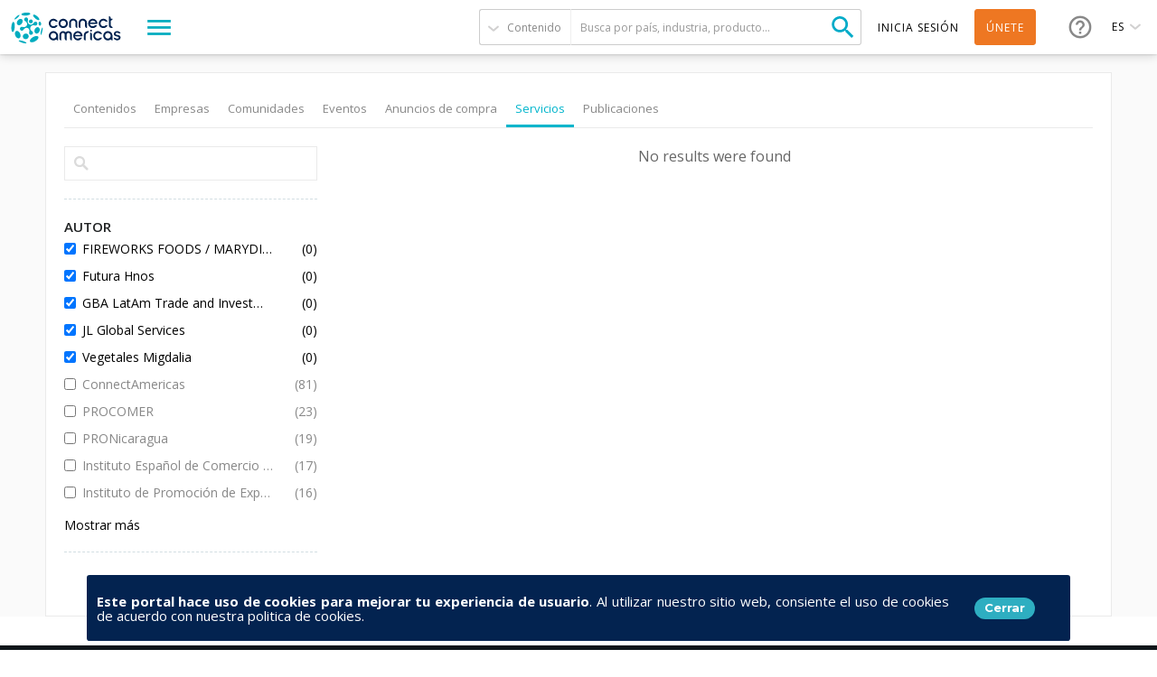

--- FILE ---
content_type: text/html; charset=utf-8
request_url: https://connectamericas.com/es/page/search?when=this_year&f%5B0%5D=field_author_entity%3A186677&f%5B1%5D=field_author_entity%3A280560&f%5B2%5D=field_author_entity%3A235486&f%5B3%5D=field_author_entity%3A426921&f%5B4%5D=field_author_entity%3A132805&qt-search_tabs_container=6
body_size: 115366
content:

<!DOCTYPE html>
<html lang="es">
  <head>
                <!-- Google Tag Manager -->
      <script async src="https://www.googletagmanager.com/gtag/js?id=G-VNBSX226LK"></script>
        <script>
          window.dataLayer = window.dataLayer || [];
          function gtag(){dataLayer.push(arguments);}
          gtag('js', new Date());

          gtag('config', 'G-VNBSX226LK');
        </script>
      <!-- End Google Tag Manager -->
        
    <meta name="viewport" content="width=device-width, initial-scale=1.0, maximum-scale=1.0, minimum-scale=1.0, user-scalable=no" />
    <meta http-equiv="Content-Type" content="text/html; charset=utf-8" />
<meta http-equiv="x-dns-prefetch-control" content="on" />
<link rel="dns-prefetch" href="//cdn.connectamericas.com" />
<!--[if IE 9]>
<link rel="prefetch" href="//cdn.connectamericas.com" />
<![endif]-->
<meta property="og:title" content="Community for Businesses in Latin America and the Caribbean | ConnectAmericas" />
<meta property="og:url" content="https://connectamericas.com/es/page/search?when=this_year&amp;f%5B0%5D=field_author_entity%3A186677&amp;f%5B1%5D=field_author_entity%3A280560&amp;f%5B2%5D=field_author_entity%3A235486&amp;f%5B3%5D=field_author_entity%3A426921&amp;f%5B4%5D=field_author_entity%3A132805&amp;qt-search_tabs_container=6" />
<meta property="og:description" content="ConnectAmericas, the first social network for businesses in Latin America and the Caribbean dedicated to promoting international trade and investment" />
<meta property="og:image" content="https://connectamericas.com/sites/all/themes/connectamericas/images/social.png" />
<meta property="twitter:image" content="https://connectamericas.com/sites/all/themes/connectamericas/images/social.png" />
<meta property="twitter:card" content="summary" />
<meta name="generator" content="Drupal 7 (http://drupal.org)" />
<link rel="canonical" href="https://connectamericas.com/es/page/search" />
<link rel="shortlink" href="https://connectamericas.com/es/page/search" />
<script src="https://www.google.com/recaptcha/api.js?hl=es" async="async" defer="defer"></script>
<link rel="shortcut icon" href="https://cdn.connectamericas.com/sites/all/themes/connectamericas/favicon.ico" type="image/vnd.microsoft.icon" />
<meta name="robots" content="noindex, follow" />
    <title>Buscar | ConnectAmericas</title>

    
    <style type="text/css" media="all">
@import url("https://connectamericas.com/modules/system/system.base.css?t5fs85");
@import url("https://connectamericas.com/modules/system/system.menus.css?t5fs85");
@import url("https://connectamericas.com/modules/system/system.messages.css?t5fs85");
@import url("https://connectamericas.com/modules/system/system.theme.css?t5fs85");
</style>
<style type="text/css" media="all">
@import url("https://connectamericas.com/sites/all/modules/patches/comment_notify/comment_notify.css?t5fs85");
@import url("https://connectamericas.com/modules/comment/comment.css?t5fs85");
@import url("https://connectamericas.com/sites/all/modules/contrib/date/date_api/date.css?t5fs85");
@import url("https://connectamericas.com/sites/all/modules/contrib/date/date_popup/themes/datepicker.1.7.css?t5fs85");
@import url("https://connectamericas.com/modules/field/theme/field.css?t5fs85");
@import url("https://connectamericas.com/modules/node/node.css?t5fs85");
@import url("https://connectamericas.com/modules/user/user.css?t5fs85");
@import url("https://connectamericas.com/sites/all/modules/patches/views/css/views.css?t5fs85");
</style>
<style type="text/css" media="all">
@import url("https://connectamericas.com/sites/all/modules/custom/gmv_core/modules/gmv_company_management/css/gmv_company_management.css?t5fs85");
@import url("https://connectamericas.com/sites/all/modules/custom/gmv_core/modules/gmv_community_management/css/gmv_community_management.css?t5fs85");
@import url("https://connectamericas.com/sites/all/modules/custom/ca_core/modules/ca_event_registration/css/event_registration.css?t5fs85");
@import url("https://connectamericas.com/sites/all/modules/patches/ctools/css/ctools.css?t5fs85");
@import url("https://connectamericas.com/sites/all/modules/contrib/panels/css/panels.css?t5fs85");
@import url("https://connectamericas.com/sites/all/themes/connectamericas/layouts/ca_basic/ca_basic.css?t5fs85");
@import url("https://connectamericas.com/sites/all/themes/connectamericas/layouts/ca_search/ca_search.css?t5fs85");
@import url("https://connectamericas.com/sites/all/modules/contrib/facetapi/facetapi.css?t5fs85");
@import url("https://connectamericas.com/sites/all/modules/patches/quicktabs/css/quicktabs.css?t5fs85");
@import url("https://connectamericas.com/sites/all/modules/patches/quicktabs/quicktabs_tabstyles/tabstyles/basic/basic.css?t5fs85");
</style>
<style type="text/css" media="all">
<!--/*--><![CDATA[/*><!--*/
#sliding-popup.sliding-popup-bottom{background:#0779BF;}#sliding-popup .popup-content #popup-text h2,#sliding-popup .popup-content #popup-text p{color:#ffffff !important;}

/*]]>*/-->
</style>
<style type="text/css" media="all">
@import url("https://connectamericas.com/sites/all/modules/contrib/eu_cookie_compliance/css/eu_cookie_compliance.css?t5fs85");
@import url("https://connectamericas.com/sites/all/themes/connectamericas/css/password-reset.css?t5fs85");
@import url("https://connectamericas.com/sites/all/modules/custom/ca_core/libs/jReject/css/jquery.reject.css?t5fs85");
@import url("https://connectamericas.com/sites/all/themes/connectamericas/css/terms_and_conditions_modal.css?t5fs85");
@import url("https://connectamericas.com/sites/all/themes/connectamericas/css/niftyWindow/nifty.css?t5fs85");
@import url("https://connectamericas.com/sites/all/themes/connectamericas/css/contactUs.css?t5fs85");
@import url("https://connectamericas.com/sites/all/modules/patches/lang_dropdown/msdropdown/dd.css?t5fs85");
@import url("https://connectamericas.com/sites/all/modules/custom/ca_core/modules/ca_users/css/gigya.css?t5fs85");
@import url("https://connectamericas.com/sites/all/themes/corporatecleanchild/css/1180.css?t5fs85");
@import url("https://connectamericas.com/sites/all/themes/corporatecleanchild/css/social_profile.css?t5fs85");
@import url("https://connectamericas.com/sites/all/themes/corporatecleanchild/css/jquery.tooltip.css?t5fs85");
@import url("https://connectamericas.com/sites/all/themes/corporatecleanchild/css/chosen/chosen.css?t5fs85");
@import url("https://connectamericas.com/sites/all/themes/connectamericas/css/search.css?t5fs85");
</style>
<style type="text/css" media="all">
@import url("https://connectamericas.com/sites/all/themes/connectamericas/css/main.css?t5fs85");
</style>
        <script type="text/javascript" src="https://cdn.connectamericas.com/sites/all/modules/contrib/jquery_update/replace/jquery/1.8/jquery.min.js?v=1.8.2"></script>
<script type="text/javascript" src="https://cdn.connectamericas.com/misc/jquery-extend-3.4.0.js?v=1.8.2"></script>
<script type="text/javascript" src="https://cdn.connectamericas.com/misc/jquery-html-prefilter-3.5.0-backport.js?v=1.8.2"></script>
<script type="text/javascript" src="https://cdn.connectamericas.com/misc/jquery.once.js?v=1.2"></script>
<script type="text/javascript" src="https://cdn.connectamericas.com/misc/drupal.js?t5fs85"></script>
<script type="text/javascript" src="https://cdn.connectamericas.com/sites/all/modules/contrib/jquery_update/replace/ui/external/jquery.cookie.js?v=67fb34f6a866c40d0570"></script>
<script type="text/javascript" src="https://cdn.connectamericas.com/sites/all/modules/contrib/jquery_update/replace/misc/jquery.form.min.js?v=2.69"></script>
<script type="text/javascript" src="https://cdn.connectamericas.com/misc/ajax.js?v=7.94"></script>
<script type="text/javascript" src="https://cdn.connectamericas.com/sites/all/modules/contrib/jquery_update/js/jquery_update.js?v=0.0.1"></script>
<script type="text/javascript" src="https://cdn.connectamericas.com/misc/progress.js?t5fs85"></script>
<script type="text/javascript" src="https://cdn.connectamericas.com/sites/default/files/languages/es_smYMmNfPnEgqOXHJSRbbsz-8io0asZI3L_RqKryyxdE.js?t5fs85"></script>
<script type="text/javascript" src="https://cdn.connectamericas.com/sites/all/modules/custom/ca_core/modules/ca_event_registration/js/js.cookie.js?t5fs85"></script>
<script type="text/javascript" src="https://cdn.connectamericas.com/sites/all/modules/custom/ca_core/modules/ca_event_registration/js/event_registration.js?t5fs85"></script>
<script type="text/javascript" src="https://cdn.connectamericas.com/sites/all/modules/custom/ca_core/modules/ca_recommendations/js/ca_tracking.js?t5fs85"></script>
<script type="text/javascript">
<!--//--><![CDATA[//><!--
window.TRACKER_API_ENDPOINT = "https://t.connectamericas.com";
//--><!]]>
</script>
<script type="text/javascript" src="https://t.connectamericas.com/js/client.js"></script>
<script type="text/javascript" src="https://cdn.connectamericas.com/sites/all/modules/contrib/jcaption/jcaption.js?t5fs85"></script>
<script type="text/javascript" src="https://cdn.connectamericas.com/sites/all/modules/contrib/custom_search/js/custom_search.js?t5fs85"></script>
<script type="text/javascript">
<!--//--><![CDATA[//><!--
var rData2 = [];
//--><!]]>
</script>
<script type="text/javascript" src="https://cdn.connectamericas.com/sites/all/modules/contrib/facetapi/facetapi.js?t5fs85"></script>
<script type="text/javascript" src="https://cdn.connectamericas.com/sites/all/modules/patches/quicktabs/js/quicktabs.js?t5fs85"></script>
<script type="text/javascript">
<!--//--><![CDATA[//><!--
var currentSearchTab = 6
//--><!]]>
</script>
<script type="text/javascript">
<!--//--><![CDATA[//><!--
var rData = {"user_id":0,"user_email":"","session_id":"","search_term":"","filters":["field_author_entity:186677","field_author_entity:280560","field_author_entity:235486","field_author_entity:426921","field_author_entity:132805"]};
//--><!]]>
</script>
<script type="text/javascript">
<!--//--><![CDATA[//><!--
var searchPageBaseURL = "https://connectamericas.com/es/page/search";
//--><!]]>
</script>
<script type="text/javascript" src="https://cdn.connectamericas.com/sites/all/modules/custom/ca_core/js/responsive_header.js?t5fs85"></script>
<script type="text/javascript" src="https://cdn.connectamericas.com/sites/all/modules/custom/ca_core/libs/jReject/js/jquery.reject.js?t5fs85"></script>
<script type="text/javascript">
<!--//--><![CDATA[//><!--
var currentSearchTab = 6
//--><!]]>
</script>
<script type="text/javascript" src="https://cdn.connectamericas.com/sites/all/modules/custom/ca_core/js/custom_search.js?t5fs85"></script>
<script type="text/javascript" src="https://cdn.connectamericas.com/sites/all/modules/custom/ca_core/js/ca_utils.js?t5fs85"></script>
<script type="text/javascript" src="https://cdn.connectamericas.com/sites/all/themes/connectamericas/js/niftyWindow/modernizr.custom.js?t5fs85"></script>
<script type="text/javascript" src="https://cdn.connectamericas.com/sites/all/modules/custom/ca_core/js/custom_modal.js?t5fs85"></script>
<script type="text/javascript" src="https://cdn.connectamericas.com/sites/all/themes/connectamericas/js/niftyWindow/classie.js?t5fs85"></script>
<script type="text/javascript" src="https://cdn.connectamericas.com/sites/all/themes/connectamericas/js/niftyWindow/cssParser.js?t5fs85"></script>
<script type="text/javascript" src="https://cdn.connectamericas.com/sites/all/themes/connectamericas/js/niftyWindow/css-filters-polyfill.js?t5fs85"></script>
<script type="text/javascript" src="https://cdn.connectamericas.com/sites/all/themes/connectamericas/js/customscripts.js?t5fs85"></script>
<script type="text/javascript" src="https://cdn.connectamericas.com/sites/all/modules/patches/lang_dropdown/msdropdown/jquery.dd.js?t5fs85"></script>
<script type="text/javascript" src="https://cdn.connectamericas.com/sites/all/modules/custom/ca_core/js/language_selector.js?t5fs85"></script>
<script type="text/javascript" src="https://cdn.connectamericas.com/sites/all/modules/custom/ca_core/modules/ca_users/js/ca_users.js?t5fs85"></script>
<script type="text/javascript" src="https://cdn.connectamericas.com/sites/all/modules/custom/ca_core/modules/ca_users/js/iframeResizer.min.js?t5fs85"></script>
<script type="text/javascript" src="https://cdn.connectamericas.com/sites/all/themes/corporatecleanchild/js/jquery.tooltip.js?t5fs85"></script>
<script type="text/javascript" src="https://cdn.connectamericas.com/sites/all/themes/corporatecleanchild/js/chosen/chosen.jquery.js?t5fs85"></script>
<script type="text/javascript">
<!--//--><![CDATA[//><!--
var MessageBirdChatWidgetSettings={widgetId:"fc371d9f-c4cc-4b43-abb8-2c895befbe46",initializeOnLoad:true,};!function(){"use strict";if(Boolean(document.getElementById("live-chat-widget-script")))console.error("MessageBirdChatWidget: Snippet loaded twice on page");else{var e,t;window.MessageBirdChatWidget={},window.MessageBirdChatWidget.queue=[];for(var i=["init","setConfig","toggleChat","identify","hide","on","shutdown"],n=function(){var e=i[d];window.MessageBirdChatWidget[e]=function(){for(var t=arguments.length,i=new Array(t),n=0;n<t;n++)i[n]=arguments[n];window.MessageBirdChatWidget.queue.push([[e,i]])}},d=0;d<i.length;d++)n();var a=(null===(e=window)||void 0===e||null===(t=e.MessageBirdChatWidgetSettings)||void 0===t?void 0:t.widgetId)||"",o=function(){var e,t=document.createElement("script");t.type="text/javascript",t.src="https://livechat.messagebird.com/bootstrap.js?widgetId=".concat(a),t.async=!0,t.id="live-chat-widget-script";var i=document.getElementsByTagName("script")[0];null==i||null===(e=i.parentNode)||void 0===e||e.insertBefore(t,i)};"complete"===document.readyState?o():window.attachEvent?window.attachEvent("onload",o):window.addEventListener("load",o,!1)}}();window.MessageBirdChatWidget.on('ready', () => {window.MessageBirdChatWidget.setAttributes({logged_in:false,language:'es'});});
//--><!]]>
</script>
<script type="text/javascript">
<!--//--><![CDATA[//><!--
var MessageBirdChatWidgetSettings={widgetId:"fc371d9f-c4cc-4b43-abb8-2c895befbe46",initializeOnLoad:true,};!function(){"use strict";if(Boolean(document.getElementById("live-chat-widget-script")))console.error("MessageBirdChatWidget: Snippet loaded twice on page");else{var e,t;window.MessageBirdChatWidget={},window.MessageBirdChatWidget.queue=[];for(var i=["init","setConfig","toggleChat","identify","hide","on","shutdown"],n=function(){var e=i[d];window.MessageBirdChatWidget[e]=function(){for(var t=arguments.length,i=new Array(t),n=0;n<t;n++)i[n]=arguments[n];window.MessageBirdChatWidget.queue.push([[e,i]])}},d=0;d<i.length;d++)n();var a=(null===(e=window)||void 0===e||null===(t=e.MessageBirdChatWidgetSettings)||void 0===t?void 0:t.widgetId)||"",o=function(){var e,t=document.createElement("script");t.type="text/javascript",t.src="https://livechat.messagebird.com/bootstrap.js?widgetId=".concat(a),t.async=!0,t.id="live-chat-widget-script";var i=document.getElementsByTagName("script")[0];null==i||null===(e=i.parentNode)||void 0===e||e.insertBefore(t,i)};"complete"===document.readyState?o():window.attachEvent?window.attachEvent("onload",o):window.addEventListener("load",o,!1)}}();window.MessageBirdChatWidget.on('ready', () => {window.MessageBirdChatWidget.setAttributes({logged_in:false,language:'es'});});
//--><!]]>
</script>
<script type="text/javascript" src="https://cdn.connectamericas.com/sites/all/themes/connectamericas/js/common.js?t5fs85"></script>
<script type="text/javascript" src="https://cdn.connectamericas.com/sites/all/themes/connectamericas/js/ca_menu_desktop.js?t5fs85"></script>
<script type="text/javascript">
<!--//--><![CDATA[//><!--
jQuery.extend(Drupal.settings, {"basePath":"\/","pathPrefix":"es\/","setHasJsCookie":0,"ajaxPageState":{"theme":"connectamericas","theme_token":"SRcoz0pRDb9S9p05g6RXyLtqnqtdriuFRDpX4CrhnJ4","jquery_version":"1.8","js":{"sites\/all\/modules\/contrib\/eu_cookie_compliance\/js\/eu_cookie_compliance.js":1,"sites\/all\/themes\/connectamericas\/js\/search_page.js":1,"sites\/all\/modules\/contrib\/jquery_update\/replace\/jquery\/1.8\/jquery.min.js":1,"misc\/jquery-extend-3.4.0.js":1,"misc\/jquery-html-prefilter-3.5.0-backport.js":1,"misc\/jquery.once.js":1,"misc\/drupal.js":1,"sites\/all\/modules\/contrib\/jquery_update\/replace\/ui\/external\/jquery.cookie.js":1,"sites\/all\/modules\/contrib\/jquery_update\/replace\/misc\/jquery.form.min.js":1,"misc\/ajax.js":1,"sites\/all\/modules\/contrib\/jquery_update\/js\/jquery_update.js":1,"misc\/progress.js":1,"public:\/\/languages\/es_smYMmNfPnEgqOXHJSRbbsz-8io0asZI3L_RqKryyxdE.js":1,"sites\/all\/modules\/custom\/ca_core\/modules\/ca_event_registration\/js\/js.cookie.js":1,"sites\/all\/modules\/custom\/ca_core\/modules\/ca_event_registration\/js\/event_registration.js":1,"sites\/all\/modules\/custom\/ca_core\/modules\/ca_recommendations\/js\/ca_tracking.js":1,"0":1,"https:\/\/t.connectamericas.com\/js\/client.js":1,"sites\/all\/modules\/contrib\/jcaption\/jcaption.js":1,"sites\/all\/modules\/contrib\/custom_search\/js\/custom_search.js":1,"1":1,"sites\/all\/modules\/contrib\/facetapi\/facetapi.js":1,"sites\/all\/modules\/patches\/quicktabs\/js\/quicktabs.js":1,"2":1,"3":1,"4":1,"sites\/all\/modules\/custom\/ca_core\/js\/responsive_header.js":1,"sites\/all\/modules\/custom\/ca_core\/libs\/jReject\/js\/jquery.reject.js":1,"5":1,"sites\/all\/modules\/custom\/ca_core\/js\/custom_search.js":1,"sites\/all\/modules\/custom\/ca_core\/js\/ca_utils.js":1,"sites\/all\/themes\/connectamericas\/js\/niftyWindow\/modernizr.custom.js":1,"sites\/all\/modules\/custom\/ca_core\/js\/custom_modal.js":1,"sites\/all\/themes\/connectamericas\/js\/niftyWindow\/classie.js":1,"sites\/all\/themes\/connectamericas\/js\/niftyWindow\/cssParser.js":1,"sites\/all\/themes\/connectamericas\/js\/niftyWindow\/css-filters-polyfill.js":1,"sites\/all\/themes\/connectamericas\/js\/customscripts.js":1,"sites\/all\/modules\/patches\/lang_dropdown\/msdropdown\/jquery.dd.js":1,"sites\/all\/modules\/custom\/ca_core\/js\/language_selector.js":1,"sites\/all\/modules\/custom\/ca_core\/modules\/ca_users\/js\/ca_users.js":1,"sites\/all\/modules\/custom\/ca_core\/modules\/ca_users\/js\/iframeResizer.min.js":1,"sites\/all\/themes\/corporatecleanchild\/js\/jquery.tooltip.js":1,"sites\/all\/themes\/corporatecleanchild\/js\/chosen\/chosen.jquery.js":1,"6":1,"7":1,"sites\/all\/themes\/connectamericas\/js\/common.js":1,"sites\/all\/themes\/connectamericas\/js\/ca_menu_desktop.js":1},"css":{"modules\/system\/system.base.css":1,"modules\/system\/system.menus.css":1,"modules\/system\/system.messages.css":1,"modules\/system\/system.theme.css":1,"sites\/all\/modules\/patches\/comment_notify\/comment_notify.css":1,"sites\/all\/modules\/custom\/ca_core\/modules\/ca_enko_integration\/css\/ca_enko_integration.css":1,"modules\/comment\/comment.css":1,"sites\/all\/modules\/contrib\/date\/date_api\/date.css":1,"sites\/all\/modules\/contrib\/date\/date_popup\/themes\/datepicker.1.7.css":1,"modules\/field\/theme\/field.css":1,"modules\/node\/node.css":1,"modules\/search\/search.css":1,"modules\/user\/user.css":1,"sites\/all\/modules\/patches\/views\/css\/views.css":1,"sites\/all\/modules\/custom\/gmv_core\/modules\/gmv_company_management\/css\/gmv_company_management.css":1,"sites\/all\/modules\/custom\/gmv_core\/modules\/gmv_community_management\/css\/gmv_community_management.css":1,"sites\/all\/modules\/custom\/ca_core\/modules\/ca_event_registration\/css\/event_registration.css":1,"sites\/all\/modules\/patches\/ctools\/css\/ctools.css":1,"sites\/all\/modules\/contrib\/panels\/css\/panels.css":1,"sites\/all\/themes\/connectamericas\/layouts\/ca_basic\/ca_basic.css":1,"sites\/all\/themes\/connectamericas\/layouts\/ca_search\/ca_search.css":1,"sites\/all\/modules\/contrib\/facetapi\/facetapi.css":1,"sites\/all\/modules\/patches\/quicktabs\/css\/quicktabs.css":1,"sites\/all\/modules\/patches\/quicktabs\/quicktabs_tabstyles\/tabstyles\/basic\/basic.css":1,"0":1,"sites\/all\/modules\/contrib\/eu_cookie_compliance\/css\/eu_cookie_compliance.css":1,"sites\/all\/themes\/connectamericas\/css\/password-reset.css":1,"sites\/all\/modules\/custom\/ca_core\/libs\/jReject\/css\/jquery.reject.css":1,"sites\/all\/themes\/connectamericas\/css\/terms_and_conditions_modal.css":1,"sites\/all\/themes\/connectamericas\/css\/niftyWindow\/nifty.css":1,"sites\/all\/themes\/connectamericas\/css\/contactUs.css":1,"sites\/all\/modules\/patches\/lang_dropdown\/msdropdown\/dd.css":1,"sites\/all\/modules\/custom\/ca_core\/modules\/ca_users\/css\/gigya.css":1,"sites\/all\/themes\/corporatecleanchild\/css\/1180.css":1,"sites\/all\/themes\/corporatecleanchild\/css\/social_profile.css":1,"sites\/all\/themes\/corporatecleanchild\/css\/jquery.tooltip.css":1,"sites\/all\/themes\/corporatecleanchild\/css\/chosen\/chosen.css":1,"sites\/all\/themes\/connectamericas\/css\/search.css":1,"sites\/all\/themes\/connectamericas\/css\/main.css":1}},"ca_event_registration":{"userLoggedIn":false},"ca_users":{"update_profile_path":"https:\/\/connectamericas.com\/users\/update_profile","validate_user_email_path":"https:\/\/connectamericas.com\/users\/validate_email"},"gmv_utils":{"iconModal":"https:\/\/connectamericas.com\/sites\/all\/themes\/corporatecleanchild\/images\/359.GIF"},"jcaption":{"jcaption_selectors":["img.caption"],"jcaption_alt_title":"title","jcaption_requireText":1,"jcaption_copyStyle":1,"jcaption_removeStyle":1,"jcaption_removeClass":1,"jcaption_removeAlign":1,"jcaption_copyAlignmentToClass":0,"jcaption_copyFloatToClass":1,"jcaption_copyClassToClass":1,"jcaption_autoWidth":1,"jcaption_keepLink":0,"jcaption_styleMarkup":"","jcaption_animate":0,"jcaption_showDuration":"200","jcaption_hideDuration":"200"},"custom_search":{"form_target":"_self","solr":0},"urlIsAjaxTrusted":{"\/es\/page\/search":true,"\/es\/quicktabs\/ajax\/search_tabs_container\/0\/block\/panels_mini_delta_tab_content_search\/1":true,"\/es\/quicktabs\/ajax\/search_tabs_container\/1\/block\/panels_mini_delta_company_tabs\/1":true,"\/es\/quicktabs\/ajax\/search_tabs_container\/3\/block\/panels_mini_delta_tab_community_search\/1":true,"\/es\/quicktabs\/ajax\/search_tabs_container\/4\/block\/panels_mini_delta_tab_event_search\/1":true,"\/es\/quicktabs\/ajax\/search_tabs_container\/5\/block\/panels_mini_delta_tab_business_opportunity_search\/1":true,"\/es\/quicktabs\/ajax\/search_tabs_container\/6\/block\/panels_mini_delta_tab_service_search\/1":true,"\/es\/quicktabs\/ajax\/search_tabs_container\/7\/block\/panels_mini_delta_tab_publications_search\/1":true,"\/es\/system\/ajax":true,"\/es\/page\/search?when=this_year\u0026f%5B0%5D=field_author_entity%3A186677\u0026f%5B1%5D=field_author_entity%3A280560\u0026f%5B2%5D=field_author_entity%3A235486\u0026f%5B3%5D=field_author_entity%3A426921\u0026f%5B4%5D=field_author_entity%3A132805\u0026qt-search_tabs_container=6":true},"facetapi":{"facets":[{"limit":"20","id":"facetapi-facet-search-apidefault-node-index-block-nid","searcher":"search_api@default_node_index","realmName":"block","facetName":"nid","queryType":null,"widget":"facetapi_links","showMoreText":"Show more","showFewerText":"Show fewer"},{"limit":"10","id":"facetapi-facet-search-apidefault-node-index-block-field-ca-format","searcher":"search_api@default_node_index","realmName":"block","facetName":"field_ca_format","queryType":null,"widget":"facetapi_checkbox_links","showMoreText":"Show more","showFewerText":"Show fewer","makeCheckboxes":1},{"limit":"10","id":"facetapi-facet-search-apidefault-node-index-block-field-ca-thematic","searcher":"search_api@default_node_index","realmName":"block","facetName":"field_ca_thematic","queryType":null,"widget":"facetapi_checkbox_links","showMoreText":"Show more","showFewerText":"Show fewer","makeCheckboxes":1},{"limit":"20","id":"facetapi-facet-search-apidefault-node-index-block-field-textiles-article-category","searcher":"search_api@default_node_index","realmName":"block","facetName":"field_textiles_article_category","queryType":null,"widget":"facetapi_checkbox_links","showMoreText":"Show more","showFewerText":"Show fewer","makeCheckboxes":1},{"limit":"20","id":"facetapi-facet-search-apidefault-node-index-block-field-bo-is-idb-project","searcher":"search_api@default_node_index","realmName":"block","facetName":"field_bo_is_idb_project","queryType":null,"widget":"facetapi_checkbox_links","showMoreText":"Show more","showFewerText":"Show fewer","makeCheckboxes":1},{"limit":20,"id":"facetapi-facet-search-apidefault-node-index-block-field-bo-keywords","searcher":"search_api@default_node_index","realmName":"block","facetName":"field_bo_keywords","queryType":null,"widget":"facetapi_links","showMoreText":"Show more","showFewerText":"Show fewer"},{"limit":"20","id":"facetapi-facet-search-apidefault-node-index-block-field-bo-publish-date","searcher":"search_api@default_node_index","realmName":"block","facetName":"field_bo_publish_date","queryType":"date","widget":"date_range","showMoreText":"Show more","showFewerText":"Show fewer"},{"limit":20,"id":"facetapi-facet-search-apidefault-node-index-block-field-bo-hscodes","searcher":"search_api@default_node_index","realmName":"block","facetName":"field_bo_hscodes","queryType":null,"widget":"facetapi_links","showMoreText":"Show more","showFewerText":"Show fewer"},{"limit":"20","id":"facetapi-facet-search-apidefault-node-index-block-field-category-community","searcher":"search_api@default_node_index","realmName":"block","facetName":"field_category_community","queryType":null,"widget":"facetapi_checkbox_links","showMoreText":"Show more","showFewerText":"Show fewer","makeCheckboxes":1},{"limit":"5","id":"facetapi-facet-search-apidefault-node-index-block-field-other-lines-of-business-co","searcher":"search_api@default_node_index","realmName":"block","facetName":"field_other_lines_of_business_co","queryType":null,"widget":"facetapi_checkbox_links","showMoreText":"Show more","showFewerText":"Show fewer","makeCheckboxes":1},{"limit":"10","id":"facetapi-facet-search-apidefault-node-index-block-field-community-country","searcher":"search_api@default_node_index","realmName":"block","facetName":"field_community_country","queryType":null,"widget":"facetapi_checkbox_links","showMoreText":"Show more","showFewerText":"Show fewer","makeCheckboxes":1},{"limit":"10","id":"facetapi-facet-search-apidefault-node-index-block-field-country","searcher":"search_api@default_node_index","realmName":"block","facetName":"field_country","queryType":null,"widget":"facetapi_checkbox_links","showMoreText":"Show more","showFewerText":"Show fewer","makeCheckboxes":1},{"limit":20,"id":"facetapi-facet-search-apidefault-node-index-block-field-community-keywords","searcher":"search_api@default_node_index","realmName":"block","facetName":"field_community_keywords","queryType":null,"widget":"facetapi_links","showMoreText":"Show more","showFewerText":"Show fewer"},{"limit":"5","id":"facetapi-facet-search-apidefault-node-index-block-field-author","searcher":"search_api@default_node_index","realmName":"block","facetName":"field_author","queryType":null,"widget":"facetapi_checkbox_links","showMoreText":"Show more","showFewerText":"Show fewer","makeCheckboxes":1},{"limit":"10","id":"facetapi-facet-search-apidefault-node-index-block-field-content-category","searcher":"search_api@default_node_index","realmName":"block","facetName":"field_content_category","queryType":null,"widget":"facetapi_checkbox_links","showMoreText":"Show more","showFewerText":"Show fewer","makeCheckboxes":1},{"limit":"5","id":"facetapi-facet-search-apidefault-node-index-block-field-service-country-text","searcher":"search_api@default_node_index","realmName":"block","facetName":"field_service_country_text","queryType":null,"widget":"facetapi_checkbox_links","showMoreText":"Show more","showFewerText":"Show fewer","makeCheckboxes":1},{"limit":20,"id":"facetapi-facet-search-apidefault-node-index-block-field-service-keywords","searcher":"search_api@default_node_index","realmName":"block","facetName":"field_service_keywords","queryType":null,"widget":"facetapi_links","showMoreText":"Show more","showFewerText":"Show fewer"},{"limit":"20","id":"facetapi-facet-search-apidefault-node-index-block-field-financiamiento-para-empres","searcher":"search_api@default_node_index","realmName":"block","facetName":"field_financiamiento_para_empres","queryType":null,"widget":"facetapi_checkbox_links","showMoreText":"Show more","showFewerText":"Show fewer","makeCheckboxes":1},{"limit":20,"id":"facetapi-facet-search-apidefault-node-index-block-field-video-keywords","searcher":"search_api@default_node_index","realmName":"block","facetName":"field_video_keywords","queryType":null,"widget":"facetapi_links","showMoreText":"Show more","showFewerText":"Show fewer"},{"limit":"20","id":"facetapi-facet-search-apidefault-node-index-block-authorname","searcher":"search_api@default_node_index","realmName":"block","facetName":"author:name","queryType":null,"widget":"facetapi_checkbox_links","showMoreText":"Show more","showFewerText":"Show fewer","makeCheckboxes":1},{"limit":20,"id":"facetapi-facet-search-apidefault-node-index-block-field-country-companyiso2","searcher":"search_api@default_node_index","realmName":"block","facetName":"field_country_company:iso2","queryType":null,"widget":"facetapi_links","showMoreText":"Show more","showFewerText":"Show fewer"},{"limit":20,"id":"facetapi-facet-search-apidefault-node-index-block-field-organization-typename","searcher":"search_api@default_node_index","realmName":"block","facetName":"field_organization_type:name","queryType":null,"widget":"facetapi_links","showMoreText":"Show more","showFewerText":"Show fewer"},{"limit":"20","id":"facetapi-facet-search-apidefault-node-index-block-field-company-industry-taxname","searcher":"search_api@default_node_index","realmName":"block","facetName":"field_company_industry_tax:name","queryType":null,"widget":"facetapi_checkbox_links","showMoreText":"Show more","showFewerText":"Show fewer","makeCheckboxes":1},{"limit":"10","id":"facetapi-facet-search-apidefault-node-index-block-field-bo-industry","searcher":"search_api@default_node_index","realmName":"block","facetName":"field_bo_industry","queryType":null,"widget":"facetapi_checkbox_links","showMoreText":"Show more","showFewerText":"Show fewer","makeCheckboxes":1},{"limit":"10","id":"facetapi-facet-search-apidefault-node-index-block-field-bo-country","searcher":"search_api@default_node_index","realmName":"block","facetName":"field_bo_country","queryType":null,"widget":"facetapi_checkbox_links","showMoreText":"Show more","showFewerText":"Show fewer","makeCheckboxes":1},{"limit":"20","id":"facetapi-facet-search-apidefault-node-index-block-type","searcher":"search_api@default_node_index","realmName":"block","facetName":"type","queryType":null,"widget":"facetapi_checkbox_links","showMoreText":"Show more","showFewerText":"Show fewer","makeCheckboxes":1},{"limit":"20","id":"facetapi-facet-search-apidefault-node-index-block-field-organization-type","searcher":"search_api@default_node_index","realmName":"block","facetName":"field_organization_type","queryType":null,"widget":"facetapi_checkbox_links","showMoreText":"Show more","showFewerText":"Show fewer","makeCheckboxes":1},{"limit":"5","id":"facetapi-facet-search-apidefault-node-index-block-field-company-industry-tax","searcher":"search_api@default_node_index","realmName":"block","facetName":"field_company_industry_tax","queryType":null,"widget":"facetapi_checkbox_links","showMoreText":"Show more","showFewerText":"Show fewer","makeCheckboxes":1},{"limit":20,"id":"facetapi-facet-search-apidefault-node-index-block-field-province-state-departament","searcher":"search_api@default_node_index","realmName":"block","facetName":"field_province_state_departament","queryType":null,"widget":"facetapi_links","showMoreText":"Show more","showFewerText":"Show fewer"},{"limit":20,"id":"facetapi-facet-search-apidefault-node-index-block-field-employees-company","searcher":"search_api@default_node_index","realmName":"block","facetName":"field_employees_company","queryType":null,"widget":"facetapi_links","showMoreText":"Show more","showFewerText":"Show fewer"},{"limit":"5","id":"facetapi-facet-search-apidefault-node-index-block-field-countrytext-company","searcher":"search_api@default_node_index","realmName":"block","facetName":"field_countrytext_company","queryType":null,"widget":"facetapi_checkbox_links","showMoreText":"Show more","showFewerText":"Show fewer","makeCheckboxes":1},{"limit":"10","id":"facetapi-facet-search-apidefault-node-index-block-field-bo-countries","searcher":"search_api@default_node_index","realmName":"block","facetName":"field_bo_countries","queryType":null,"widget":"facetapi_checkbox_links","showMoreText":"Show more","showFewerText":"Show fewer","makeCheckboxes":1},{"limit":"20","id":"facetapi-facet-search-apidefault-node-index-block-field-gov-supplier-company","searcher":"search_api@default_node_index","realmName":"block","facetName":"field_gov_supplier_company","queryType":null,"widget":"facetapi_checkbox_links","showMoreText":"Show more","showFewerText":"Show fewer","makeCheckboxes":1},{"limit":"20","id":"facetapi-facet-search-apidefault-node-index-block-field-company-textiles-category","searcher":"search_api@default_node_index","realmName":"block","facetName":"field_company_textiles_category","queryType":null,"widget":"facetapi_checkbox_links","showMoreText":"Show more","showFewerText":"Show fewer","makeCheckboxes":1},{"limit":"20","id":"facetapi-facet-search-apidefault-node-index-block-field-company-badge-indigenous","searcher":"search_api@default_node_index","realmName":"block","facetName":"field_company_badge_indigenous","queryType":null,"widget":"facetapi_checkbox_links","showMoreText":"Show more","showFewerText":"Show fewer","makeCheckboxes":1},{"limit":"20","id":"facetapi-facet-search-apidefault-node-index-block-field-event-init-date","searcher":"search_api@default_node_index","realmName":"block","facetName":"field_event_init_date","queryType":"date","widget":"date_range","showMoreText":"Show more","showFewerText":"Show fewer"},{"limit":"20","id":"facetapi-facet-search-apidefault-node-index-block-field-company-badge-export-servi","searcher":"search_api@default_node_index","realmName":"block","facetName":"field_company_badge_export_servi","queryType":null,"widget":"facetapi_checkbox_links","showMoreText":"Show more","showFewerText":"Show fewer","makeCheckboxes":1},{"limit":"5","id":"facetapi-facet-search-apidefault-node-index-block-field-countrytext-event","searcher":"search_api@default_node_index","realmName":"block","facetName":"field_countrytext_event","queryType":null,"widget":"facetapi_checkbox_links","showMoreText":"Show more","showFewerText":"Show fewer","makeCheckboxes":1},{"limit":20,"id":"facetapi-facet-search-apidefault-node-index-block-field-ca-keywords","searcher":"search_api@default_node_index","realmName":"block","facetName":"field_ca_keywords","queryType":null,"widget":"facetapi_links","showMoreText":"Show more","showFewerText":"Show fewer"},{"limit":"10","id":"facetapi-facet-search-apidefault-node-index-block-field-event-country-tx","searcher":"search_api@default_node_index","realmName":"block","facetName":"field_event_country_tx","queryType":null,"widget":"facetapi_checkbox_links","showMoreText":"Show more","showFewerText":"Show fewer","makeCheckboxes":1},{"limit":"20","id":"facetapi-facet-search-apidefault-node-index-block-field-event-modality","searcher":"search_api@default_node_index","realmName":"block","facetName":"field_event_modality","queryType":null,"widget":"facetapi_checkbox_links","showMoreText":"Show more","showFewerText":"Show fewer","makeCheckboxes":1},{"limit":20,"id":"facetapi-facet-search-apidefault-node-index-block-field-textiles-event-modality","searcher":"search_api@default_node_index","realmName":"block","facetName":"field_textiles_event_modality","queryType":null,"widget":"facetapi_links","showMoreText":"Show more","showFewerText":"Show fewer"},{"limit":"10","id":"facetapi-facet-search-apidefault-node-index-block-field-author-entity","searcher":"search_api@default_node_index","realmName":"block","facetName":"field_author_entity","queryType":null,"widget":"facetapi_checkbox_links","showMoreText":"Show more","showFewerText":"Show fewer","makeCheckboxes":1},{"limit":20,"id":"facetapi-facet-search-apidefault-node-index-block-field-company-hscodes","searcher":"search_api@default_node_index","realmName":"block","facetName":"field_company_hscodes","queryType":null,"widget":"facetapi_links","showMoreText":"Show more","showFewerText":"Show fewer"},{"limit":"20","id":"facetapi-facet-search-apidefault-node-index-block-field-company-verified","searcher":"search_api@default_node_index","realmName":"block","facetName":"field_company_verified","queryType":null,"widget":"facetapi_checkbox_links","showMoreText":"Show more","showFewerText":"Show fewer","makeCheckboxes":1},{"limit":"10","id":"facetapi-facet-search-apidefault-node-index-block-field-company-country","searcher":"search_api@default_node_index","realmName":"block","facetName":"field_company_country","queryType":null,"widget":"facetapi_checkbox_links","showMoreText":"Show more","showFewerText":"Show fewer","makeCheckboxes":1},{"limit":20,"id":"facetapi-facet-search-apidefault-node-index-block-field-company-presence-countries","searcher":"search_api@default_node_index","realmName":"block","facetName":"field_company_presence_countries","queryType":null,"widget":"facetapi_links","showMoreText":"Show more","showFewerText":"Show fewer"},{"limit":20,"id":"facetapi-facet-search-apidefault-node-index-block-field-company-orange-community","searcher":"search_api@default_node_index","realmName":"block","facetName":"field_company_orange_community","queryType":null,"widget":"facetapi_links","showMoreText":"Show more","showFewerText":"Show fewer"},{"limit":"20","id":"facetapi-facet-search-apidefault-node-index-block-field-company-badge-export-goods","searcher":"search_api@default_node_index","realmName":"block","facetName":"field_company_badge_export_goods","queryType":null,"widget":"facetapi_checkbox_links","showMoreText":"Show more","showFewerText":"Show fewer","makeCheckboxes":1},{"limit":20,"id":"facetapi-facet-search-apidefault-node-index-block-field-company-microbusiness","searcher":"search_api@default_node_index","realmName":"block","facetName":"field_company_microbusiness","queryType":null,"widget":"facetapi_links","showMoreText":"Show more","showFewerText":"Show fewer"},{"limit":20,"id":"facetapi-facet-search-apidefault-node-index-block-field-company-vulnerable","searcher":"search_api@default_node_index","realmName":"block","facetName":"field_company_vulnerable","queryType":null,"widget":"facetapi_links","showMoreText":"Show more","showFewerText":"Show fewer"},{"limit":20,"id":"facetapi-facet-search-apidefault-node-index-block-field-company-bic","searcher":"search_api@default_node_index","realmName":"block","facetName":"field_company_bic","queryType":null,"widget":"facetapi_links","showMoreText":"Show more","showFewerText":"Show fewer"},{"limit":"20","id":"facetapi-facet-search-apidefault-node-index-block-field-company-women","searcher":"search_api@default_node_index","realmName":"block","facetName":"field_company_women","queryType":null,"widget":"facetapi_checkbox_links","showMoreText":"Show more","showFewerText":"Show fewer","makeCheckboxes":1},{"limit":"20","id":"facetapi-facet-search-apidefault-node-index-block-field-company-badge-women","searcher":"search_api@default_node_index","realmName":"block","facetName":"field_company_badge_women","queryType":null,"widget":"facetapi_checkbox_links","showMoreText":"Show more","showFewerText":"Show fewer","makeCheckboxes":1},{"limit":"20","id":"facetapi-facet-search-apidefault-node-index-block-field-company-badge-free-zone","searcher":"search_api@default_node_index","realmName":"block","facetName":"field_company_badge_free_zone","queryType":null,"widget":"facetapi_checkbox_links","showMoreText":"Show more","showFewerText":"Show fewer","makeCheckboxes":1},{"limit":"20","id":"facetapi-facet-search-apidefault-node-index-block-field-company-badge-certificates","searcher":"search_api@default_node_index","realmName":"block","facetName":"field_company_badge_certificates","queryType":null,"widget":"facetapi_checkbox_links","showMoreText":"Show more","showFewerText":"Show fewer","makeCheckboxes":1}]},"ajax":{"quicktabs-tab-search_tabs_container-0":{"progress":{"message":"","type":"throbber"},"event":"click","url":"\/es\/quicktabs\/ajax\/search_tabs_container\/0\/block\/panels_mini_delta_tab_content_search\/1"},"quicktabs-tab-search_tabs_container-1":{"progress":{"message":"","type":"throbber"},"event":"click","url":"\/es\/quicktabs\/ajax\/search_tabs_container\/1\/block\/panels_mini_delta_company_tabs\/1"},"quicktabs-tab-search_tabs_container-3":{"progress":{"message":"","type":"throbber"},"event":"click","url":"\/es\/quicktabs\/ajax\/search_tabs_container\/3\/block\/panels_mini_delta_tab_community_search\/1"},"quicktabs-tab-search_tabs_container-4":{"progress":{"message":"","type":"throbber"},"event":"click","url":"\/es\/quicktabs\/ajax\/search_tabs_container\/4\/block\/panels_mini_delta_tab_event_search\/1"},"quicktabs-tab-search_tabs_container-5":{"progress":{"message":"","type":"throbber"},"event":"click","url":"\/es\/quicktabs\/ajax\/search_tabs_container\/5\/block\/panels_mini_delta_tab_business_opportunity_search\/1"},"quicktabs-tab-search_tabs_container-6":{"progress":{"message":"","type":"throbber"},"event":"click","url":"\/es\/quicktabs\/ajax\/search_tabs_container\/6\/block\/panels_mini_delta_tab_service_search\/1"},"quicktabs-tab-search_tabs_container-7":{"progress":{"message":"","type":"throbber"},"event":"click","url":"\/es\/quicktabs\/ajax\/search_tabs_container\/7\/block\/panels_mini_delta_tab_publications_search\/1"},"edit-submit--2":{"callback":"ca_user_pass_form_callback","wrapper":"user-pass","method":"replaceWith","event":"mousedown","keypress":true,"prevent":"click","url":"\/es\/system\/ajax","submit":{"_triggering_element_name":"op","_triggering_element_value":"Nueva contrase\u00f1a por correo electr\u00f3nico"}}},"quicktabs":{"qt_search_tabs_container":{"name":"search_tabs_container","tabs":[{"bid":"panels_mini_delta_tab_content_search","hide_title":1},{"bid":"panels_mini_delta_company_tabs","hide_title":1},{"bid":"panels_mini_delta_tab_user_search","hide_title":1},{"bid":"panels_mini_delta_tab_community_search","hide_title":1},{"bid":"panels_mini_delta_tab_event_search","hide_title":1},{"bid":"panels_mini_delta_tab_business_opportunity_search","hide_title":1},{"bid":"panels_mini_delta_tab_service_search","hide_title":1},{"bid":"panels_mini_delta_tab_publications_search","hide_title":1}],"custom_search":{"form_target":"_self","solr":0}}},"eu_cookie_compliance":{"popup_enabled":"1","popup_agreed_enabled":"0","popup_hide_agreed":"1","popup_clicking_confirmation":"1","popup_html_info":"\u003Cdiv\u003E\n  \u003Cdiv class=\u0022popup-content info\u0022\u003E\n    \u003Cdiv class=\u0022popup-container\u0022\u003E\n      \u003Cdiv class=\u0022popup\u0022\u003E\n        \u003Cdiv class=\u0022popup-header\u0022\u003E\n          \u003Cdiv class=\u0022popup-header-title info\u0022\u003E\n            \u003Cdiv class=\u0022message\u0022\u003E\n               \u003Cp\u003E\u003Cstrong\u003EEste portal hace uso de cookies para mejorar tu experiencia de usuario\u003C\/strong\u003E. \u003Cspan\u003EAl utilizar nuestro sitio web, consiente el uso de cookies de acuerdo con nuestra politica de cookies.\u003C\/span\u003E\u003Cspan\u003E \u003C\/span\u003E\u003C\/p\u003E\n             \u003C\/div\u003E\n            \u003Cdiv class=\u0022popup-footer\u0022\u003E\n              \u003Cbutton type=\u0022button\u0022 class=\u0022agree-button\u0022\u003ECerrar\u003C\/button\u003E\n            \u003C\/div\u003E\n          \u003C\/div\u003E\n        \u003C\/div\u003E\n        \n      \u003C\/div\u003E\n    \u003C\/div\u003E\n  \u003C\/div\u003E","popup_html_agreed":false,"popup_height":"auto","popup_width":"100%","popup_delay":1000,"popup_link":"http:\/\/www.iadb.org\/en\/terms-and-conditions,1393.html#.UjcKwD_ibUJ","popup_link_new_window":"1","popup_position":null,"popup_language":"es","domain":""},"lang_dropdown":{"jsWidget":{"languageicons":{"en":"https:\/\/cdn.connectamericas.com\/sites\/all\/modules\/contrib\/languageicons\/flags\/en.png","pt":"https:\/\/cdn.connectamericas.com\/sites\/all\/modules\/contrib\/languageicons\/flags\/pt.png","es":"https:\/\/cdn.connectamericas.com\/sites\/all\/modules\/contrib\/languageicons\/flags\/es.png"},"visibleRows":"5","rowHeight":"23","animStyle":"slideDown","mainCSS":"dd"}}});
//--><!]]>
</script>

    <script>
    var preventUnexpectedClickEventFlag = true;

    function preventUnexpectedClickEvent(event) {
      if (preventUnexpectedClickEventFlag) {
        event.preventDefault();
        event.stopPropagation();
      }
    }

      jQuery(function () {
        preventUnexpectedClickEventFlag = false;
      });
    </script>

  </head>
  <body class="html not-front not-logged-in no-sidebars page-page page-page-search i18n-es"  onclick="preventUnexpectedClickEvent(event);">
          <!-- Facebook Pixel Code -->
      <script>
        !function(f,b,e,v,n,t,s){if(f.fbq)return;n=f.fbq=function(){n.callMethod?
          n.callMethod.apply(n,arguments):n.queue.push(arguments)};if(!f._fbq)f._fbq=n;
          n.push=n;n.loaded=!0;n.version='2.0';n.queue=[];t=b.createElement(e);t.async=!0;
          t.src=v;s=b.getElementsByTagName(e)[0];s.parentNode.insertBefore(t,s)}(window,
          document,'script','https://connect.facebook.net/en_US/fbevents.js');

        fbq('init', '297134817297466');
        fbq('track', "PageView");
      </script>
      <noscript>
        <img alt="Facebook" height="1" width="1" style="display:none" src="https://www.facebook.com/tr?id=297134817297466&ev=PageView&noscript=1"/>
      </noscript>
      <!-- End Facebook Pixel Code -->
    
                  <!-- Hotjar Tracking Code -->
        <script>
            (function(h,o,t,j,a,r){
                h.hj=h.hj||function(){(h.hj.q=h.hj.q||[]).push(arguments)};
                h._hjSettings={hjid:2400945,hjsv:6};
                a=o.getElementsByTagName('head')[0];
                r=o.createElement('script');r.async=1;
                r.src=t+h._hjSettings.hjid+j+h._hjSettings.hjsv;
                a.appendChild(r);
            })(window,document,'https://static.hotjar.com/c/hotjar-','.js?sv=');
        </script>
    
    <!-- New Theme -->
        
  <div id="fixed-menu" class="scroll-animate darkHeader">

    <!-- NAVBAR LEFT -->
    <div class="navbar-left">
      <div id="logo-wrapper">
        <a id="logo" href="/es"></a>
      </div>

      <div id="explore-menu-wrapper">
        <a id="explore-menu">
          <span class="sandwich"></span>
        </a>
      </div>
    </div>
    <!-- END NAVBAR LEFT -->

    <!-- NAVBAR RIGHT -->
    <div class="navbar-right">

      <div id="header-search">
        <form class="ca-custom-search-form" autocomplete="off" action="/es/page/search?when=this_year&amp;f%5B0%5D=field_author_entity%3A186677&amp;f%5B1%5D=field_author_entity%3A280560&amp;f%5B2%5D=field_author_entity%3A235486&amp;f%5B3%5D=field_author_entity%3A426921&amp;f%5B4%5D=field_author_entity%3A132805&amp;qt-search_tabs_container=6" method="post" id="ca-custom-search-form--2" accept-charset="UTF-8"><div><div id="custom-search-type-selector" class="selector"><span class="current" data-type="idb_article">Contenido</span><ul class="menu"><li class="selected"><a href="#" id="search_articles" data-value="articles" data-tab="0">Contenido</a></li><li class=""><a href="#" id="search_companies" data-value="companies" data-tab="1">Empresas</a></li><li class=""><a href="#" id="search_communities" data-value="communities" data-tab="3">Comunidades</a></li><li class=""><a href="#" id="search_events" data-value="events" data-tab="4">Eventos empresariales</a></li><li class=""><a href="#" id="search_business_opportunities" data-value="business_opportunities" data-tab="5">Anuncios de compra</a></li><li class=""><a href="#" id="search_services" data-value="services" data-tab="6">Servicios</a></li><li class=""><a href="#" id="search_publications" data-value="publications" data-tab="7">Publicaciones</a></li></ul></div><input type="hidden" name="value" value="services" />
<input type="hidden" name="qt-search_tabs_container" value="6" />
<input type="hidden" name="form_build_id" value="form-TCfV3NJt0NJ6ACUeYk9P98Ylbask5lUM41iBt7cDvPA" />
<input type="hidden" name="form_id" value="ca_custom_search_form" />
<div class="form-item form-type-textfield form-item-criteria-header">
 <input placeholder="Busca por país, industria, producto..." type="text" id="edit-criteria-header--2" name="criteria-header" value="" size="60" maxlength="128" class="form-text required" />
</div>
<input type="submit" id="edit-submit--4" name="op" value="Buscar" class="form-submit" /></div></form>      </div> <!-- End of #header-search -->

      <div id="user-menu" class="element-middle">
                            <a class="login" id="loginBtn" title="Inicia sesión">Inicia sesión</a>
                    <a class="signup"  href="/es/user/register" title="Únete">Únete</a>
              </div> <!-- End of #user-menu -->

      <div id="help-menu-wrapper" class="element-middle">
        <div id="help-menu">
                    <a class="menu-button"></a>
          <ul class="menu">
            <li><a href="https://connectamericas.com/es/content/centro-de-ayuda-0" target="_blank"> Centro de ayuda</a></li>
            <li class="last"><a href="javascript:void(0);" title="" class="active md-trigger md-setperspective" data-modal="modal-contactus" >Contáctanos</a></li>
          </ul>
        </div>
      </div> <!-- End of #help-menu-wrapper -->

              <div id="ca-lang-selector" class="element-middle">
          
<div class="current">
  <span>es</span>
</div>

<ul class="menu">
      <li><a href="/page/search?when=this_year&f=Array&qt-search_tabs_container=6" data-code="en">en</a></li>
      <li><a href="/pt/page/search?when=this_year&f=Array&qt-search_tabs_container=6" data-code="pt">pt</a></li>
  </ul>

<form action="/es/ca_change_language" method="post">
  <input type="hidden" name="language" value="es">
  <input type="hidden" name="path" value="/">
</form>
        </div>
            <!-- end ca-lang-selector -->

    </div>
    <!-- END NAVBAR RIGHT -->

</div> <!-- End of #fixed-menu -->

<div id="explore-menu-content">
<div id="explore-menu-categories">
      <a href="#" data-category="2364">Conéctate</a>
      <a href="#" data-category="2366">Aprende</a>
      <a href="#" data-category="2365">Finanzas</a>
  </div>
<div id="explore-menu-items">
  <div class="items-wrapper">
    <ul>
                                  <li><a class="explore-menu-item cat-2364 highlighted" href="https://connectamericas.com/socios-locales?qt-search_tabs_container=1&f[0]=field_organization_type%3A1012&f[1]=field_organization_type%3A2325" >Socios locales</a></li>
                                          <li><a class="explore-menu-item cat-2365 highlighted" href="/es/bancos" >Bancos Asociados</a></li>
                                          <li><a class="explore-menu-item cat-2366 highlighted" href="/es/page/search?qt-search_tabs_container=0&f[0]=field_content_category%3A1940" >Casos de Éxito</a></li>
                                          <li><a class="explore-menu-item cat-2364 highlighted" href="/es/communities" >Comunidades</a></li>
                                          <li><a class="explore-menu-item cat-2366 highlighted" href="https://academy.connectamericas.com/?lang=es&theme=eduhub" >Academia ConnectAmericas</a></li>
                                          <li><a class="explore-menu-item cat-2364 highlighted" href="/es/companies" >Empresas</a></li>
                                          <li><a class="explore-menu-item cat-2364 highlighted" href="/es/page/search?qt-search_tabs_container=4" >Eventos</a></li>
                                          <li><a class="explore-menu-item cat-2364 highlighted" href="/es/oportunidades_de_negocio" >Anuncios de Compra</a></li>
                                          <li><a class="explore-menu-item cat-2365 highlighted" href="/es/proyectos" >Proyectos Grupo BID</a></li>
                                          <li><a class="explore-menu-item cat-2365 highlighted" href="/es/page/search?qt-search_tabs_container=6&f[0]=field_content_category%3A1944" >Servicios Financieros</a></li>
                                          <li><a class="explore-menu-item cat-2364 cat-2366 highlighted" href="/es/mujeres" >Mujeres ConnectAmericas</a></li>
                                                        <li><a class="explore-menu-item cat-2366 highlighted" href="https://pymes.la/enko" >Enko</a></li>
                                          <li><a class="explore-menu-item cat-2366 cat-2365 highlighted" href="/es/page/search?f%5B0%5D=field_ca_format%3A2782" >Herramientas</a></li>
                                          <li><a class="explore-menu-item cat-2366 highlighted" href="/es/page/search?f%5B0%5D=field_ca_format%3A2780" >Artículos</a></li>
                                          <li><a class="explore-menu-item cat-2366 highlighted" href="/es/page/search?f%5B0%5D=field_ca_format%3A2781" >Videos, Webinars y Podcasts</a></li>
                  </ul>
  </div>
</div> <!-- End of #explore-menu-items -->

<div id="explore-menu-featured">
  <div class="featured-title">Descubre</div>
    <a href="/es/elhub" class="menu-link-hub elhub">de Recursos en Comercio Exterior</a>
</div>

</div> <!-- End of #explore-menu-content -->

<!-- Enko terms and contitions -->

<div class="terms-and-conditions-container hide" id="terms-and-conditions-enko">
    <div class="data-box" style="height:390px">
        <div class="header" style="height: 130px;">
            <span class="ca-logo"></span>
            <p class="welcome-text">Aviso de redirección</p>
        </div>
        <div class="body" style="height:190px">
            <div class="main-text" style="height: 135px;">
                Estás siendo redirigido a la plataforma Enko donde podrás acceder a recursos 100% gratuitos para impulsar tu negocio. Esta es una colaboración de Visa y Mujeres ConnectAmericas.            </div>
        </div>
        <div class="footer">
            <div class="buttons-container">
                <button href="#" class="button decline-button" id="declineButtonEnko">Rechazar</button>
                <button class="button accept-button" id="acceptButtonEnko">Continuar >></button>
            </div>
        </div>
    </div>
</div>

<script type="text/javascript">
    var $ = jQuery;
    $(document).ready(function() {        
        var enko_url = 'https://pymes.la/enko';
        var terms_and_conditions = $("#terms-and-conditions-enko");
        var enkoMenuLinkId = '2366';

        var isLoggedIn = '' === '1';

        if (!isLoggedIn) {
            $("a[href$='"+enko_url+"']").remove();
        }


        function go_to_enko () {
            // window.location = enko_url;
            window.open(enko_url, '_blank');
        }

        function click_event_handler(e) {
            e.preventDefault();
            $('#header-menu-trigger').click();
            terms_and_conditions.removeClass('hide')
            return false;
        }

        $("a[href$='"+enko_url+"']").on('click', click_event_handler)

        $("#acceptButtonEnko").on('click', function() {
            terms_and_conditions.addClass('hide');
            go_to_enko();
        });

        $("#declineButtonEnko").on('click', function() {
            terms_and_conditions.addClass('hide');
        });
    });
</script>
<div id="main" xmlns="http://www.w3.org/1999/html">
  
  
  <div id="content-wrapper">

    
    
    
    <div id="content">
      <div class="panel-display ca-basic" >
    <div class="panel-pane pane-block pane-quicktabs-search-tabs-container"  >
  
      
  
  <div class="pane-content">
    <div  id="quicktabs-search_tabs_container" class="quicktabs-wrapper quicktabs-style-basic"><div class="item-list"><ul class="quicktabs-tabs quicktabs-style-basic"><li class="first"><a href="/es/page/search?when=this_year&amp;f%5B0%5D=field_author_entity%3A186677&amp;f%5B1%5D=field_author_entity%3A280560&amp;f%5B2%5D=field_author_entity%3A235486&amp;f%5B3%5D=field_author_entity%3A426921&amp;f%5B4%5D=field_author_entity%3A132805&amp;qt-search_tabs_container=0#qt-search_tabs_container" id="quicktabs-tab-search_tabs_container-0" class="active">Contenidos</a></li>
<li><a href="/es/page/search?when=this_year&amp;f%5B0%5D=field_author_entity%3A186677&amp;f%5B1%5D=field_author_entity%3A280560&amp;f%5B2%5D=field_author_entity%3A235486&amp;f%5B3%5D=field_author_entity%3A426921&amp;f%5B4%5D=field_author_entity%3A132805&amp;qt-search_tabs_container=1#qt-search_tabs_container" id="quicktabs-tab-search_tabs_container-1" class="active">Empresas</a></li>
<li><a href="/es/page/search?when=this_year&amp;f%5B0%5D=field_author_entity%3A186677&amp;f%5B1%5D=field_author_entity%3A280560&amp;f%5B2%5D=field_author_entity%3A235486&amp;f%5B3%5D=field_author_entity%3A426921&amp;f%5B4%5D=field_author_entity%3A132805&amp;qt-search_tabs_container=3#qt-search_tabs_container" id="quicktabs-tab-search_tabs_container-3" class="active">Comunidades</a></li>
<li><a href="/es/page/search?when=this_year&amp;f%5B0%5D=field_author_entity%3A186677&amp;f%5B1%5D=field_author_entity%3A280560&amp;f%5B2%5D=field_author_entity%3A235486&amp;f%5B3%5D=field_author_entity%3A426921&amp;f%5B4%5D=field_author_entity%3A132805&amp;qt-search_tabs_container=4#qt-search_tabs_container" id="quicktabs-tab-search_tabs_container-4" class="active">Eventos</a></li>
<li><a href="/es/page/search?when=this_year&amp;f%5B0%5D=field_author_entity%3A186677&amp;f%5B1%5D=field_author_entity%3A280560&amp;f%5B2%5D=field_author_entity%3A235486&amp;f%5B3%5D=field_author_entity%3A426921&amp;f%5B4%5D=field_author_entity%3A132805&amp;qt-search_tabs_container=5#qt-search_tabs_container" id="quicktabs-tab-search_tabs_container-5" class="active">Anuncios de compra</a></li>
<li class="active"><a href="/es/page/search?when=this_year&amp;f%5B0%5D=field_author_entity%3A186677&amp;f%5B1%5D=field_author_entity%3A280560&amp;f%5B2%5D=field_author_entity%3A235486&amp;f%5B3%5D=field_author_entity%3A426921&amp;f%5B4%5D=field_author_entity%3A132805&amp;qt-search_tabs_container=6#qt-search_tabs_container" id="quicktabs-tab-search_tabs_container-6" class="active">Servicios</a></li>
<li class="last"><a href="/es/page/search?when=this_year&amp;f%5B0%5D=field_author_entity%3A186677&amp;f%5B1%5D=field_author_entity%3A280560&amp;f%5B2%5D=field_author_entity%3A235486&amp;f%5B3%5D=field_author_entity%3A426921&amp;f%5B4%5D=field_author_entity%3A132805&amp;qt-search_tabs_container=7#qt-search_tabs_container" id="quicktabs-tab-search_tabs_container-7" class="active">Publicaciones</a></li>
</ul></div><div id="quicktabs-container-search_tabs_container" class="quicktabs_main quicktabs-style-basic"><div  id="quicktabs-tabpage-search_tabs_container-6" class="quicktabs-tabpage "><div id="block-panels-mini-tab-service-search" class="block block-panels-mini">

      
  <div class="block-content">
    <div class="panel-display ca-search" id="mini-panel-tab_service_search">
  <div class="extra">
    <div class="panel-pane pane-block pane-views-exp-service-search-view-page searchPaneContent"  >
  
      
  
  <div class="pane-content">
    <form action="/es/page/search" method="get" id="views-exposed-form-service-search-view-page" accept-charset="UTF-8"><div><div class="views-exposed-form">
  <div class="views-exposed-widgets clearfix">
          <div id="edit-criteria-wrapper" class="views-exposed-widget views-widget-filter-search_api_views_fulltext">
                        <div class="views-widget">
          <div class="form-item form-type-textfield form-item-criteria">
 <input type="text" id="edit-criteria" name="criteria" value="" size="30" maxlength="128" class="form-text" />
</div>
        </div>
              </div>
                    <div class="views-exposed-widget views-submit-button">
      <input type="submit" id="edit-submit-service-search-view" value="Buscar" class="form-submit" /><input type="hidden" name="qt-search_tabs_container" value="6" />
<input type="hidden" name="value" value="services" />
    </div>
      </div>
</div>
</div></form>  </div>

  
  </div>
<div class="panel-separator"></div><a id="search-filter-trigger"
   class="md-trigger"
   href="javascript:void(0);"
   data-modal="search-filter-modal"
   data-id="x">Filtro</a>

<div class="md-modal md-effect-1" id="search-filter-modal">
  <div class="md-content">
    <div class="md-body" id="search-filter-modal-body">
      <div class="md-close"></div>
    </div>
  </div>
</div>

<div class="md-overlay"></div>
  </div>
  <div class="top">
    <div class="panel-pane pane-views pane-service-search-view"  >
  
      
  
  <div class="pane-content">
    <div class="view view-service-search-view view-id-service_search_view view-display-id-page search-contents view-dom-id-0f427a3368a4d47252eaf3203ea116d3">
        
  
  
      <div class="view-empty">
      No results were found    </div>
  
  
  
  
  
  
</div>  </div>

  
  </div>
  </div>
  <div class="bottom">
    <div class="panel-pane pane-block pane-facetapi-w2pxpvhiav3ir7qikddwtuj4ke22nsdu filterFacet"  >
  
        <h2 class="pane-title">
      Autor    </h2>
    
  
  <div class="pane-content">
    <div class="item-list"><ul class="facetapi-facetapi-checkbox-links facetapi-facet-field-author-entity" id="facetapi-facet-search-apidefault-node-index-block-field-author-entity"><li class="leaf first"><a href="/es/page/search?when=this_year&amp;f%5B0%5D=field_author_entity%3A186677&amp;f%5B1%5D=field_author_entity%3A280560&amp;f%5B2%5D=field_author_entity%3A235486&amp;f%5B3%5D=field_author_entity%3A426921&amp;qt-search_tabs_container=6" rel="nofollow" class="facetapi-checkbox facetapi-zero-results facetapi-active" id="facetapi-link--2" title="FIREWORKS FOODS / MARYDIAS PTY LTD"><span class="faceit-count">(0)</span> <span class="element-invisible"> Remove FIREWORKS FOODS / MARYDIAS PTY LTD filter </span></a>FIREWORKS FOODS / MARYDIAS PTY LTD</li>
<li class="leaf"><a href="/es/page/search?when=this_year&amp;f%5B0%5D=field_author_entity%3A186677&amp;f%5B1%5D=field_author_entity%3A235486&amp;f%5B2%5D=field_author_entity%3A426921&amp;f%5B3%5D=field_author_entity%3A132805&amp;qt-search_tabs_container=6" rel="nofollow" class="facetapi-checkbox facetapi-zero-results facetapi-active" id="facetapi-link--3" title="Futura Hnos "><span class="faceit-count">(0)</span> <span class="element-invisible"> Remove Futura Hnos  filter </span></a>Futura Hnos </li>
<li class="leaf"><a href="/es/page/search?when=this_year&amp;f%5B0%5D=field_author_entity%3A186677&amp;f%5B1%5D=field_author_entity%3A280560&amp;f%5B2%5D=field_author_entity%3A426921&amp;f%5B3%5D=field_author_entity%3A132805&amp;qt-search_tabs_container=6" rel="nofollow" class="facetapi-checkbox facetapi-zero-results facetapi-active" id="facetapi-link--4" title="GBA LatAm Trade and Investment Advisors"><span class="faceit-count">(0)</span> <span class="element-invisible"> Remove GBA LatAm Trade and Investment Advisors filter </span></a>GBA LatAm Trade and Investment Advisors</li>
<li class="leaf"><a href="/es/page/search?when=this_year&amp;f%5B0%5D=field_author_entity%3A280560&amp;f%5B1%5D=field_author_entity%3A235486&amp;f%5B2%5D=field_author_entity%3A426921&amp;f%5B3%5D=field_author_entity%3A132805&amp;qt-search_tabs_container=6" rel="nofollow" class="facetapi-checkbox facetapi-zero-results facetapi-active" id="facetapi-link--5" title="JL Global Services"><span class="faceit-count">(0)</span> <span class="element-invisible"> Remove JL Global Services filter </span></a>JL Global Services</li>
<li class="leaf"><a href="/es/page/search?when=this_year&amp;f%5B0%5D=field_author_entity%3A186677&amp;f%5B1%5D=field_author_entity%3A280560&amp;f%5B2%5D=field_author_entity%3A235486&amp;f%5B3%5D=field_author_entity%3A132805&amp;qt-search_tabs_container=6" rel="nofollow" class="facetapi-checkbox facetapi-zero-results facetapi-active" id="facetapi-link--6" title="Vegetales Migdalia"><span class="faceit-count">(0)</span> <span class="element-invisible"> Remove Vegetales Migdalia filter </span></a>Vegetales Migdalia</li>
<li class="leaf"><a href="/es/page/search?when=this_year&amp;f%5B0%5D=field_author_entity%3A186677&amp;f%5B1%5D=field_author_entity%3A280560&amp;f%5B2%5D=field_author_entity%3A235486&amp;f%5B3%5D=field_author_entity%3A426921&amp;f%5B4%5D=field_author_entity%3A132805&amp;f%5B5%5D=field_author_entity%3A1503&amp;qt-search_tabs_container=6" rel="nofollow" class="facetapi-checkbox facetapi-inactive" id="facetapi-link--7" title="ConnectAmericas">ConnectAmericas <span class="faceit-count">(81)</span><span class="element-invisible"> Apply ConnectAmericas filter </span></a></li>
<li class="leaf"><a href="/es/page/search?when=this_year&amp;f%5B0%5D=field_author_entity%3A186677&amp;f%5B1%5D=field_author_entity%3A280560&amp;f%5B2%5D=field_author_entity%3A235486&amp;f%5B3%5D=field_author_entity%3A426921&amp;f%5B4%5D=field_author_entity%3A132805&amp;f%5B5%5D=field_author_entity%3A8754&amp;qt-search_tabs_container=6" rel="nofollow" class="facetapi-checkbox facetapi-inactive" id="facetapi-link--8" title="PROCOMER">PROCOMER <span class="faceit-count">(23)</span><span class="element-invisible"> Apply PROCOMER filter </span></a></li>
<li class="leaf"><a href="/es/page/search?when=this_year&amp;f%5B0%5D=field_author_entity%3A186677&amp;f%5B1%5D=field_author_entity%3A280560&amp;f%5B2%5D=field_author_entity%3A235486&amp;f%5B3%5D=field_author_entity%3A426921&amp;f%5B4%5D=field_author_entity%3A132805&amp;f%5B5%5D=field_author_entity%3A8706&amp;qt-search_tabs_container=6" rel="nofollow" class="facetapi-checkbox facetapi-inactive" id="facetapi-link--9" title="PRONicaragua">PRONicaragua <span class="faceit-count">(19)</span><span class="element-invisible"> Apply PRONicaragua filter </span></a></li>
<li class="leaf"><a href="/es/page/search?when=this_year&amp;f%5B0%5D=field_author_entity%3A186677&amp;f%5B1%5D=field_author_entity%3A280560&amp;f%5B2%5D=field_author_entity%3A235486&amp;f%5B3%5D=field_author_entity%3A426921&amp;f%5B4%5D=field_author_entity%3A132805&amp;f%5B5%5D=field_author_entity%3A8719&amp;qt-search_tabs_container=6" rel="nofollow" class="facetapi-checkbox facetapi-inactive" id="facetapi-link--10" title="Instituto Español de Comercio Exterior">Instituto Español de Comercio Exterior <span class="faceit-count">(17)</span><span class="element-invisible"> Apply Instituto Español de Comercio Exterior filter </span></a></li>
<li class="leaf"><a href="/es/page/search?when=this_year&amp;f%5B0%5D=field_author_entity%3A186677&amp;f%5B1%5D=field_author_entity%3A280560&amp;f%5B2%5D=field_author_entity%3A235486&amp;f%5B3%5D=field_author_entity%3A426921&amp;f%5B4%5D=field_author_entity%3A132805&amp;f%5B5%5D=field_author_entity%3A23991&amp;qt-search_tabs_container=6" rel="nofollow" class="facetapi-checkbox facetapi-inactive" id="facetapi-link--11" title="Instituto de Promoción de Exportaciones e Inversiones PRO ECUADOR">Instituto de Promoción de Exportaciones e Inversiones PRO ECUADOR <span class="faceit-count">(16)</span><span class="element-invisible"> Apply Instituto de Promoción de Exportaciones e Inversiones PRO ECUADOR filter </span></a></li>
<li class="leaf"><a href="/es/page/search?when=this_year&amp;f%5B0%5D=field_author_entity%3A186677&amp;f%5B1%5D=field_author_entity%3A280560&amp;f%5B2%5D=field_author_entity%3A235486&amp;f%5B3%5D=field_author_entity%3A426921&amp;f%5B4%5D=field_author_entity%3A132805&amp;f%5B5%5D=field_author_entity%3A8814&amp;qt-search_tabs_container=6" rel="nofollow" class="facetapi-checkbox facetapi-inactive" id="facetapi-link--12" title="ProChile">ProChile <span class="faceit-count">(16)</span><span class="element-invisible"> Apply ProChile filter </span></a></li>
<li class="leaf"><a href="/es/page/search?when=this_year&amp;f%5B0%5D=field_author_entity%3A186677&amp;f%5B1%5D=field_author_entity%3A280560&amp;f%5B2%5D=field_author_entity%3A235486&amp;f%5B3%5D=field_author_entity%3A426921&amp;f%5B4%5D=field_author_entity%3A132805&amp;f%5B5%5D=field_author_entity%3A8631&amp;qt-search_tabs_container=6" rel="nofollow" class="facetapi-checkbox facetapi-inactive" id="facetapi-link--13" title="Cámara de Comercio de Barranquilla">Cámara de Comercio de Barranquilla <span class="faceit-count">(15)</span><span class="element-invisible"> Apply Cámara de Comercio de Barranquilla filter </span></a></li>
<li class="leaf"><a href="/es/page/search?when=this_year&amp;f%5B0%5D=field_author_entity%3A186677&amp;f%5B1%5D=field_author_entity%3A280560&amp;f%5B2%5D=field_author_entity%3A235486&amp;f%5B3%5D=field_author_entity%3A426921&amp;f%5B4%5D=field_author_entity%3A132805&amp;f%5B5%5D=field_author_entity%3A8704&amp;qt-search_tabs_container=6" rel="nofollow" class="facetapi-checkbox facetapi-inactive" id="facetapi-link--14" title="MIFIC">MIFIC <span class="faceit-count">(15)</span><span class="element-invisible"> Apply MIFIC filter </span></a></li>
<li class="leaf"><a href="/es/page/search?when=this_year&amp;f%5B0%5D=field_author_entity%3A186677&amp;f%5B1%5D=field_author_entity%3A280560&amp;f%5B2%5D=field_author_entity%3A235486&amp;f%5B3%5D=field_author_entity%3A426921&amp;f%5B4%5D=field_author_entity%3A132805&amp;f%5B5%5D=field_author_entity%3A8789&amp;qt-search_tabs_container=6" rel="nofollow" class="facetapi-checkbox facetapi-inactive" id="facetapi-link--15" title="PROCOLOMBIA">PROCOLOMBIA <span class="faceit-count">(12)</span><span class="element-invisible"> Apply PROCOLOMBIA filter </span></a></li>
<li class="leaf"><a href="/es/page/search?when=this_year&amp;f%5B0%5D=field_author_entity%3A186677&amp;f%5B1%5D=field_author_entity%3A280560&amp;f%5B2%5D=field_author_entity%3A235486&amp;f%5B3%5D=field_author_entity%3A426921&amp;f%5B4%5D=field_author_entity%3A132805&amp;f%5B5%5D=field_author_entity%3A3005&amp;qt-search_tabs_container=6" rel="nofollow" class="facetapi-checkbox facetapi-inactive" id="facetapi-link--16" title="Asociación de Exportadores ADEX">Asociación de Exportadores ADEX <span class="faceit-count">(11)</span><span class="element-invisible"> Apply Asociación de Exportadores ADEX filter </span></a></li>
<li class="leaf"><a href="/es/page/search?when=this_year&amp;f%5B0%5D=field_author_entity%3A186677&amp;f%5B1%5D=field_author_entity%3A280560&amp;f%5B2%5D=field_author_entity%3A235486&amp;f%5B3%5D=field_author_entity%3A426921&amp;f%5B4%5D=field_author_entity%3A132805&amp;f%5B5%5D=field_author_entity%3A8459&amp;qt-search_tabs_container=6" rel="nofollow" class="facetapi-checkbox facetapi-inactive" id="facetapi-link--17" title="URUGUAY XXI">URUGUAY XXI <span class="faceit-count">(11)</span><span class="element-invisible"> Apply URUGUAY XXI filter </span></a></li>
<li class="leaf"><a href="/es/page/search?when=this_year&amp;f%5B0%5D=field_author_entity%3A186677&amp;f%5B1%5D=field_author_entity%3A280560&amp;f%5B2%5D=field_author_entity%3A235486&amp;f%5B3%5D=field_author_entity%3A426921&amp;f%5B4%5D=field_author_entity%3A132805&amp;f%5B5%5D=field_author_entity%3A8461&amp;qt-search_tabs_container=6" rel="nofollow" class="facetapi-checkbox facetapi-inactive" id="facetapi-link--18" title="Agencia Nacional de Investigación e Innovación">Agencia Nacional de Investigación e Innovación <span class="faceit-count">(10)</span><span class="element-invisible"> Apply Agencia Nacional de Investigación e Innovación filter </span></a></li>
<li class="leaf"><a href="/es/page/search?when=this_year&amp;f%5B0%5D=field_author_entity%3A186677&amp;f%5B1%5D=field_author_entity%3A280560&amp;f%5B2%5D=field_author_entity%3A235486&amp;f%5B3%5D=field_author_entity%3A426921&amp;f%5B4%5D=field_author_entity%3A132805&amp;f%5B5%5D=field_author_entity%3A3172&amp;qt-search_tabs_container=6" rel="nofollow" class="facetapi-checkbox facetapi-inactive" id="facetapi-link--19" title="Cámara Nacional de Comercio (CNC - Bolivia)">Cámara Nacional de Comercio (CNC - Bolivia) <span class="faceit-count">(10)</span><span class="element-invisible"> Apply Cámara Nacional de Comercio (CNC - Bolivia) filter </span></a></li>
<li class="leaf"><a href="/es/page/search?when=this_year&amp;f%5B0%5D=field_author_entity%3A186677&amp;f%5B1%5D=field_author_entity%3A280560&amp;f%5B2%5D=field_author_entity%3A235486&amp;f%5B3%5D=field_author_entity%3A426921&amp;f%5B4%5D=field_author_entity%3A132805&amp;f%5B5%5D=field_author_entity%3A3050&amp;qt-search_tabs_container=6" rel="nofollow" class="facetapi-checkbox facetapi-inactive" id="facetapi-link--20" title="Enterprise Florida">Enterprise Florida <span class="faceit-count">(10)</span><span class="element-invisible"> Apply Enterprise Florida filter </span></a></li>
<li class="leaf"><a href="/es/page/search?when=this_year&amp;f%5B0%5D=field_author_entity%3A186677&amp;f%5B1%5D=field_author_entity%3A280560&amp;f%5B2%5D=field_author_entity%3A235486&amp;f%5B3%5D=field_author_entity%3A426921&amp;f%5B4%5D=field_author_entity%3A132805&amp;f%5B5%5D=field_author_entity%3A8655&amp;qt-search_tabs_container=6" rel="nofollow" class="facetapi-checkbox facetapi-inactive" id="facetapi-link--21" title="CAMTEX">CAMTEX <span class="faceit-count">(9)</span><span class="element-invisible"> Apply CAMTEX filter </span></a></li>
<li class="leaf"><a href="/es/page/search?when=this_year&amp;f%5B0%5D=field_author_entity%3A186677&amp;f%5B1%5D=field_author_entity%3A280560&amp;f%5B2%5D=field_author_entity%3A235486&amp;f%5B3%5D=field_author_entity%3A426921&amp;f%5B4%5D=field_author_entity%3A132805&amp;f%5B5%5D=field_author_entity%3A8664&amp;qt-search_tabs_container=6" rel="nofollow" class="facetapi-checkbox facetapi-inactive" id="facetapi-link--22" title="FONDEPRO">FONDEPRO <span class="faceit-count">(9)</span><span class="element-invisible"> Apply FONDEPRO filter </span></a></li>
<li class="leaf"><a href="/es/page/search?when=this_year&amp;f%5B0%5D=field_author_entity%3A186677&amp;f%5B1%5D=field_author_entity%3A280560&amp;f%5B2%5D=field_author_entity%3A235486&amp;f%5B3%5D=field_author_entity%3A426921&amp;f%5B4%5D=field_author_entity%3A132805&amp;f%5B5%5D=field_author_entity%3A8588&amp;qt-search_tabs_container=6" rel="nofollow" class="facetapi-checkbox facetapi-inactive" id="facetapi-link--23" title="BusinessUSA">BusinessUSA <span class="faceit-count">(8)</span><span class="element-invisible"> Apply BusinessUSA filter </span></a></li>
<li class="leaf"><a href="/es/page/search?when=this_year&amp;f%5B0%5D=field_author_entity%3A186677&amp;f%5B1%5D=field_author_entity%3A280560&amp;f%5B2%5D=field_author_entity%3A235486&amp;f%5B3%5D=field_author_entity%3A426921&amp;f%5B4%5D=field_author_entity%3A132805&amp;f%5B5%5D=field_author_entity%3A20845&amp;qt-search_tabs_container=6" rel="nofollow" class="facetapi-checkbox facetapi-inactive" id="facetapi-link--24" title="Cherie Blair Foundation for Women">Cherie Blair Foundation for Women <span class="faceit-count">(8)</span><span class="element-invisible"> Apply Cherie Blair Foundation for Women filter </span></a></li>
<li class="leaf"><a href="/es/page/search?when=this_year&amp;f%5B0%5D=field_author_entity%3A186677&amp;f%5B1%5D=field_author_entity%3A280560&amp;f%5B2%5D=field_author_entity%3A235486&amp;f%5B3%5D=field_author_entity%3A426921&amp;f%5B4%5D=field_author_entity%3A132805&amp;f%5B5%5D=field_author_entity%3A8798&amp;qt-search_tabs_container=6" rel="nofollow" class="facetapi-checkbox facetapi-inactive" id="facetapi-link--25" title="Confederación Argentina de la Mediana Empresa">Confederación Argentina de la Mediana Empresa <span class="faceit-count">(8)</span><span class="element-invisible"> Apply Confederación Argentina de la Mediana Empresa filter </span></a></li>
<li class="leaf"><a href="/es/page/search?when=this_year&amp;f%5B0%5D=field_author_entity%3A186677&amp;f%5B1%5D=field_author_entity%3A280560&amp;f%5B2%5D=field_author_entity%3A235486&amp;f%5B3%5D=field_author_entity%3A426921&amp;f%5B4%5D=field_author_entity%3A132805&amp;f%5B5%5D=field_author_entity%3A8488&amp;qt-search_tabs_container=6" rel="nofollow" class="facetapi-checkbox facetapi-inactive" id="facetapi-link--26" title="Cámara de Comercio de Bogotá">Cámara de Comercio de Bogotá <span class="faceit-count">(8)</span><span class="element-invisible"> Apply Cámara de Comercio de Bogotá filter </span></a></li>
<li class="leaf"><a href="/es/page/search?when=this_year&amp;f%5B0%5D=field_author_entity%3A186677&amp;f%5B1%5D=field_author_entity%3A280560&amp;f%5B2%5D=field_author_entity%3A235486&amp;f%5B3%5D=field_author_entity%3A426921&amp;f%5B4%5D=field_author_entity%3A132805&amp;f%5B5%5D=field_author_entity%3A8837&amp;qt-search_tabs_container=6" rel="nofollow" class="facetapi-checkbox facetapi-inactive" id="facetapi-link--27" title="Cámara de Comercio de Guatemala">Cámara de Comercio de Guatemala <span class="faceit-count">(8)</span><span class="element-invisible"> Apply Cámara de Comercio de Guatemala filter </span></a></li>
<li class="leaf"><a href="/es/page/search?when=this_year&amp;f%5B0%5D=field_author_entity%3A186677&amp;f%5B1%5D=field_author_entity%3A280560&amp;f%5B2%5D=field_author_entity%3A235486&amp;f%5B3%5D=field_author_entity%3A426921&amp;f%5B4%5D=field_author_entity%3A132805&amp;f%5B5%5D=field_author_entity%3A8742&amp;qt-search_tabs_container=6" rel="nofollow" class="facetapi-checkbox facetapi-inactive" id="facetapi-link--28" title="Cámara de Comercio de Lima">Cámara de Comercio de Lima <span class="faceit-count">(8)</span><span class="element-invisible"> Apply Cámara de Comercio de Lima filter </span></a></li>
<li class="leaf"><a href="/es/page/search?when=this_year&amp;f%5B0%5D=field_author_entity%3A186677&amp;f%5B1%5D=field_author_entity%3A280560&amp;f%5B2%5D=field_author_entity%3A235486&amp;f%5B3%5D=field_author_entity%3A426921&amp;f%5B4%5D=field_author_entity%3A132805&amp;f%5B5%5D=field_author_entity%3A8821&amp;qt-search_tabs_container=6" rel="nofollow" class="facetapi-checkbox facetapi-inactive" id="facetapi-link--29" title="Cámara de Comercio de Quito">Cámara de Comercio de Quito <span class="faceit-count">(8)</span><span class="element-invisible"> Apply Cámara de Comercio de Quito filter </span></a></li>
<li class="leaf"><a href="/es/page/search?when=this_year&amp;f%5B0%5D=field_author_entity%3A186677&amp;f%5B1%5D=field_author_entity%3A280560&amp;f%5B2%5D=field_author_entity%3A235486&amp;f%5B3%5D=field_author_entity%3A426921&amp;f%5B4%5D=field_author_entity%3A132805&amp;f%5B5%5D=field_author_entity%3A8551&amp;qt-search_tabs_container=6" rel="nofollow" class="facetapi-checkbox facetapi-inactive" id="facetapi-link--30" title="International Trade Centre">International Trade Centre <span class="faceit-count">(8)</span><span class="element-invisible"> Apply International Trade Centre filter </span></a></li>
<li class="leaf"><a href="/es/page/search?when=this_year&amp;f%5B0%5D=field_author_entity%3A186677&amp;f%5B1%5D=field_author_entity%3A280560&amp;f%5B2%5D=field_author_entity%3A235486&amp;f%5B3%5D=field_author_entity%3A426921&amp;f%5B4%5D=field_author_entity%3A132805&amp;f%5B5%5D=field_author_entity%3A8760&amp;qt-search_tabs_container=6" rel="nofollow" class="facetapi-checkbox facetapi-inactive" id="facetapi-link--31" title="AICEP Portugal Global">AICEP Portugal Global <span class="faceit-count">(7)</span><span class="element-invisible"> Apply AICEP Portugal Global filter </span></a></li>
<li class="leaf"><a href="/es/page/search?when=this_year&amp;f%5B0%5D=field_author_entity%3A186677&amp;f%5B1%5D=field_author_entity%3A280560&amp;f%5B2%5D=field_author_entity%3A235486&amp;f%5B3%5D=field_author_entity%3A426921&amp;f%5B4%5D=field_author_entity%3A132805&amp;f%5B5%5D=field_author_entity%3A8614&amp;qt-search_tabs_container=6" rel="nofollow" class="facetapi-checkbox facetapi-inactive" id="facetapi-link--32" title="Centro de Exportaciones e Inversiones Nicaragua">Centro de Exportaciones e Inversiones Nicaragua <span class="faceit-count">(7)</span><span class="element-invisible"> Apply Centro de Exportaciones e Inversiones Nicaragua filter </span></a></li>
<li class="leaf"><a href="/es/page/search?when=this_year&amp;f%5B0%5D=field_author_entity%3A186677&amp;f%5B1%5D=field_author_entity%3A280560&amp;f%5B2%5D=field_author_entity%3A235486&amp;f%5B3%5D=field_author_entity%3A426921&amp;f%5B4%5D=field_author_entity%3A132805&amp;f%5B5%5D=field_author_entity%3A8665&amp;qt-search_tabs_container=6" rel="nofollow" class="facetapi-checkbox facetapi-inactive" id="facetapi-link--33" title="Ministerio de Economía de El Salvador">Ministerio de Economía de El Salvador <span class="faceit-count">(7)</span><span class="element-invisible"> Apply Ministerio de Economía de El Salvador filter </span></a></li>
<li class="leaf"><a href="/es/page/search?when=this_year&amp;f%5B0%5D=field_author_entity%3A186677&amp;f%5B1%5D=field_author_entity%3A280560&amp;f%5B2%5D=field_author_entity%3A235486&amp;f%5B3%5D=field_author_entity%3A426921&amp;f%5B4%5D=field_author_entity%3A132805&amp;f%5B5%5D=field_author_entity%3A8702&amp;qt-search_tabs_container=6" rel="nofollow" class="facetapi-checkbox facetapi-inactive" id="facetapi-link--34" title="Más Emprendedoras, Endeavor Uruguay">Más Emprendedoras, Endeavor Uruguay <span class="faceit-count">(7)</span><span class="element-invisible"> Apply Más Emprendedoras, Endeavor Uruguay filter </span></a></li>
<li class="leaf"><a href="/es/page/search?when=this_year&amp;f%5B0%5D=field_author_entity%3A186677&amp;f%5B1%5D=field_author_entity%3A280560&amp;f%5B2%5D=field_author_entity%3A235486&amp;f%5B3%5D=field_author_entity%3A426921&amp;f%5B4%5D=field_author_entity%3A132805&amp;f%5B5%5D=field_author_entity%3A8810&amp;qt-search_tabs_container=6" rel="nofollow" class="facetapi-checkbox facetapi-inactive" id="facetapi-link--35" title="ProBolivia">ProBolivia <span class="faceit-count">(7)</span><span class="element-invisible"> Apply ProBolivia filter </span></a></li>
<li class="leaf"><a href="/es/page/search?when=this_year&amp;f%5B0%5D=field_author_entity%3A186677&amp;f%5B1%5D=field_author_entity%3A280560&amp;f%5B2%5D=field_author_entity%3A235486&amp;f%5B3%5D=field_author_entity%3A426921&amp;f%5B4%5D=field_author_entity%3A132805&amp;f%5B5%5D=field_author_entity%3A8790&amp;qt-search_tabs_container=6" rel="nofollow" class="facetapi-checkbox facetapi-inactive" id="facetapi-link--36" title="Programa de Transformación Productiva">Programa de Transformación Productiva <span class="faceit-count">(7)</span><span class="element-invisible"> Apply Programa de Transformación Productiva filter </span></a></li>
<li class="leaf"><a href="/es/page/search?when=this_year&amp;f%5B0%5D=field_author_entity%3A186677&amp;f%5B1%5D=field_author_entity%3A280560&amp;f%5B2%5D=field_author_entity%3A235486&amp;f%5B3%5D=field_author_entity%3A426921&amp;f%5B4%5D=field_author_entity%3A132805&amp;f%5B5%5D=field_author_entity%3A8681&amp;qt-search_tabs_container=6" rel="nofollow" class="facetapi-checkbox facetapi-inactive" id="facetapi-link--37" title="8681">8681 <span class="faceit-count">(6)</span><span class="element-invisible"> Apply 8681 filter </span></a></li>
<li class="leaf"><a href="/es/page/search?when=this_year&amp;f%5B0%5D=field_author_entity%3A186677&amp;f%5B1%5D=field_author_entity%3A280560&amp;f%5B2%5D=field_author_entity%3A235486&amp;f%5B3%5D=field_author_entity%3A426921&amp;f%5B4%5D=field_author_entity%3A132805&amp;f%5B5%5D=field_author_entity%3A8767&amp;qt-search_tabs_container=6" rel="nofollow" class="facetapi-checkbox facetapi-inactive" id="facetapi-link--38" title="CANIETI">CANIETI <span class="faceit-count">(6)</span><span class="element-invisible"> Apply CANIETI filter </span></a></li>
<li class="leaf"><a href="/es/page/search?when=this_year&amp;f%5B0%5D=field_author_entity%3A186677&amp;f%5B1%5D=field_author_entity%3A280560&amp;f%5B2%5D=field_author_entity%3A235486&amp;f%5B3%5D=field_author_entity%3A426921&amp;f%5B4%5D=field_author_entity%3A132805&amp;f%5B5%5D=field_author_entity%3A8589&amp;qt-search_tabs_container=6" rel="nofollow" class="facetapi-checkbox facetapi-inactive" id="facetapi-link--39" title="Choose New Jersey">Choose New Jersey <span class="faceit-count">(6)</span><span class="element-invisible"> Apply Choose New Jersey filter </span></a></li>
<li class="leaf"><a href="/es/page/search?when=this_year&amp;f%5B0%5D=field_author_entity%3A186677&amp;f%5B1%5D=field_author_entity%3A280560&amp;f%5B2%5D=field_author_entity%3A235486&amp;f%5B3%5D=field_author_entity%3A426921&amp;f%5B4%5D=field_author_entity%3A132805&amp;f%5B5%5D=field_author_entity%3A8717&amp;qt-search_tabs_container=6" rel="nofollow" class="facetapi-checkbox facetapi-inactive" id="facetapi-link--40" title="CONAPRI">CONAPRI <span class="faceit-count">(6)</span><span class="element-invisible"> Apply CONAPRI filter </span></a></li>
<li class="leaf"><a href="/es/page/search?when=this_year&amp;f%5B0%5D=field_author_entity%3A186677&amp;f%5B1%5D=field_author_entity%3A280560&amp;f%5B2%5D=field_author_entity%3A235486&amp;f%5B3%5D=field_author_entity%3A426921&amp;f%5B4%5D=field_author_entity%3A132805&amp;f%5B5%5D=field_author_entity%3A8817&amp;qt-search_tabs_container=6" rel="nofollow" class="facetapi-checkbox facetapi-inactive" id="facetapi-link--41" title="Cámara de Comercio y Producción de Santo Domingo">Cámara de Comercio y Producción de Santo Domingo <span class="faceit-count">(6)</span><span class="element-invisible"> Apply Cámara de Comercio y Producción de Santo Domingo filter </span></a></li>
<li class="leaf"><a href="/es/page/search?when=this_year&amp;f%5B0%5D=field_author_entity%3A186677&amp;f%5B1%5D=field_author_entity%3A280560&amp;f%5B2%5D=field_author_entity%3A235486&amp;f%5B3%5D=field_author_entity%3A426921&amp;f%5B4%5D=field_author_entity%3A132805&amp;f%5B5%5D=field_author_entity%3A8549&amp;qt-search_tabs_container=6" rel="nofollow" class="facetapi-checkbox facetapi-inactive" id="facetapi-link--42" title="INADEM-México">INADEM-México <span class="faceit-count">(6)</span><span class="element-invisible"> Apply INADEM-México filter </span></a></li>
<li class="leaf"><a href="/es/page/search?when=this_year&amp;f%5B0%5D=field_author_entity%3A186677&amp;f%5B1%5D=field_author_entity%3A280560&amp;f%5B2%5D=field_author_entity%3A235486&amp;f%5B3%5D=field_author_entity%3A426921&amp;f%5B4%5D=field_author_entity%3A132805&amp;f%5B5%5D=field_author_entity%3A8839&amp;qt-search_tabs_container=6" rel="nofollow" class="facetapi-checkbox facetapi-inactive" id="facetapi-link--43" title="Invest in Guatemala">Invest in Guatemala <span class="faceit-count">(6)</span><span class="element-invisible"> Apply Invest in Guatemala filter </span></a></li>
<li class="leaf"><a href="/es/page/search?when=this_year&amp;f%5B0%5D=field_author_entity%3A186677&amp;f%5B1%5D=field_author_entity%3A280560&amp;f%5B2%5D=field_author_entity%3A235486&amp;f%5B3%5D=field_author_entity%3A426921&amp;f%5B4%5D=field_author_entity%3A132805&amp;f%5B5%5D=field_author_entity%3A8751&amp;qt-search_tabs_container=6" rel="nofollow" class="facetapi-checkbox facetapi-inactive" id="facetapi-link--44" title="Sierra Exportadora">Sierra Exportadora <span class="faceit-count">(6)</span><span class="element-invisible"> Apply Sierra Exportadora filter </span></a></li>
<li class="leaf"><a href="/es/page/search?when=this_year&amp;f%5B0%5D=field_author_entity%3A186677&amp;f%5B1%5D=field_author_entity%3A280560&amp;f%5B2%5D=field_author_entity%3A235486&amp;f%5B3%5D=field_author_entity%3A426921&amp;f%5B4%5D=field_author_entity%3A132805&amp;f%5B5%5D=field_author_entity%3A18468&amp;qt-search_tabs_container=6" rel="nofollow" class="facetapi-checkbox facetapi-inactive" id="facetapi-link--45" title="Subsecretaría de Comercio Exterior, Ministerio de Economía y Finanzas Públicas de Argentina">Subsecretaría de Comercio Exterior, Ministerio de Economía y Finanzas Públicas de Argentina <span class="faceit-count">(6)</span><span class="element-invisible"> Apply Subsecretaría de Comercio Exterior, Ministerio de Economía y Finanzas Públicas de Argentina filter </span></a></li>
<li class="leaf"><a href="/es/page/search?when=this_year&amp;f%5B0%5D=field_author_entity%3A186677&amp;f%5B1%5D=field_author_entity%3A280560&amp;f%5B2%5D=field_author_entity%3A235486&amp;f%5B3%5D=field_author_entity%3A426921&amp;f%5B4%5D=field_author_entity%3A132805&amp;f%5B5%5D=field_author_entity%3A8582&amp;qt-search_tabs_container=6" rel="nofollow" class="facetapi-checkbox facetapi-inactive" id="facetapi-link--46" title="AFRICAinfomarket">AFRICAinfomarket <span class="faceit-count">(5)</span><span class="element-invisible"> Apply AFRICAinfomarket filter </span></a></li>
<li class="leaf"><a href="/es/page/search?when=this_year&amp;f%5B0%5D=field_author_entity%3A186677&amp;f%5B1%5D=field_author_entity%3A280560&amp;f%5B2%5D=field_author_entity%3A235486&amp;f%5B3%5D=field_author_entity%3A426921&amp;f%5B4%5D=field_author_entity%3A132805&amp;f%5B5%5D=field_author_entity%3A9161&amp;qt-search_tabs_container=6" rel="nofollow" class="facetapi-checkbox facetapi-inactive" id="facetapi-link--47" title="Asociación de Industrias de República Dominicana">Asociación de Industrias de República Dominicana <span class="faceit-count">(5)</span><span class="element-invisible"> Apply Asociación de Industrias de República Dominicana filter </span></a></li>
<li class="leaf"><a href="/es/page/search?when=this_year&amp;f%5B0%5D=field_author_entity%3A186677&amp;f%5B1%5D=field_author_entity%3A280560&amp;f%5B2%5D=field_author_entity%3A235486&amp;f%5B3%5D=field_author_entity%3A426921&amp;f%5B4%5D=field_author_entity%3A132805&amp;f%5B5%5D=field_author_entity%3A8816&amp;qt-search_tabs_container=6" rel="nofollow" class="facetapi-checkbox facetapi-inactive" id="facetapi-link--48" title="Asociación Dominicana de Exportadores">Asociación Dominicana de Exportadores <span class="faceit-count">(5)</span><span class="element-invisible"> Apply Asociación Dominicana de Exportadores filter </span></a></li>
<li class="leaf"><a href="/es/page/search?when=this_year&amp;f%5B0%5D=field_author_entity%3A186677&amp;f%5B1%5D=field_author_entity%3A280560&amp;f%5B2%5D=field_author_entity%3A235486&amp;f%5B3%5D=field_author_entity%3A426921&amp;f%5B4%5D=field_author_entity%3A132805&amp;f%5B5%5D=field_author_entity%3A8542&amp;qt-search_tabs_container=6" rel="nofollow" class="facetapi-checkbox facetapi-inactive" id="facetapi-link--49" title="BELTRAIDE">BELTRAIDE <span class="faceit-count">(5)</span><span class="element-invisible"> Apply BELTRAIDE filter </span></a></li>
<li class="leaf"><a href="/es/page/search?when=this_year&amp;f%5B0%5D=field_author_entity%3A186677&amp;f%5B1%5D=field_author_entity%3A280560&amp;f%5B2%5D=field_author_entity%3A235486&amp;f%5B3%5D=field_author_entity%3A426921&amp;f%5B4%5D=field_author_entity%3A132805&amp;f%5B5%5D=field_author_entity%3A8769&amp;qt-search_tabs_container=6" rel="nofollow" class="facetapi-checkbox facetapi-inactive" id="facetapi-link--50" title="CANACINTRA (México)">CANACINTRA (México) <span class="faceit-count">(5)</span><span class="element-invisible"> Apply CANACINTRA (México) filter </span></a></li>
<li class="leaf"><a href="/es/page/search?when=this_year&amp;f%5B0%5D=field_author_entity%3A186677&amp;f%5B1%5D=field_author_entity%3A280560&amp;f%5B2%5D=field_author_entity%3A235486&amp;f%5B3%5D=field_author_entity%3A426921&amp;f%5B4%5D=field_author_entity%3A132805&amp;f%5B5%5D=field_author_entity%3A6568&amp;qt-search_tabs_container=6" rel="nofollow" class="facetapi-checkbox facetapi-inactive" id="facetapi-link--51" title="Centro de Exportación e Inversión de la República Dominicana">Centro de Exportación e Inversión de la República Dominicana <span class="faceit-count">(5)</span><span class="element-invisible"> Apply Centro de Exportación e Inversión de la República Dominicana filter </span></a></li>
<li class="leaf"><a href="/es/page/search?when=this_year&amp;f%5B0%5D=field_author_entity%3A186677&amp;f%5B1%5D=field_author_entity%3A280560&amp;f%5B2%5D=field_author_entity%3A235486&amp;f%5B3%5D=field_author_entity%3A426921&amp;f%5B4%5D=field_author_entity%3A132805&amp;f%5B5%5D=field_author_entity%3A8633&amp;qt-search_tabs_container=6" rel="nofollow" class="facetapi-checkbox facetapi-inactive" id="facetapi-link--52" title="Cámara de Comercio de Cali">Cámara de Comercio de Cali <span class="faceit-count">(5)</span><span class="element-invisible"> Apply Cámara de Comercio de Cali filter </span></a></li>
<li class="leaf"><a href="/es/page/search?when=this_year&amp;f%5B0%5D=field_author_entity%3A186677&amp;f%5B1%5D=field_author_entity%3A280560&amp;f%5B2%5D=field_author_entity%3A235486&amp;f%5B3%5D=field_author_entity%3A426921&amp;f%5B4%5D=field_author_entity%3A132805&amp;f%5B5%5D=field_author_entity%3A15684&amp;qt-search_tabs_container=6" rel="nofollow" class="facetapi-checkbox facetapi-inactive" id="facetapi-link--53" title="Cámara de Comercio del Chocó">Cámara de Comercio del Chocó <span class="faceit-count">(5)</span><span class="element-invisible"> Apply Cámara de Comercio del Chocó filter </span></a></li>
<li class="leaf"><a href="/es/page/search?when=this_year&amp;f%5B0%5D=field_author_entity%3A186677&amp;f%5B1%5D=field_author_entity%3A280560&amp;f%5B2%5D=field_author_entity%3A235486&amp;f%5B3%5D=field_author_entity%3A426921&amp;f%5B4%5D=field_author_entity%3A132805&amp;f%5B5%5D=field_author_entity%3A8787&amp;qt-search_tabs_container=6" rel="nofollow" class="facetapi-checkbox facetapi-inactive" id="facetapi-link--54" title="FEDESOFT (Colombia)">FEDESOFT (Colombia) <span class="faceit-count">(5)</span><span class="element-invisible"> Apply FEDESOFT (Colombia) filter </span></a></li>
<li class="leaf"><a href="/es/page/search?when=this_year&amp;f%5B0%5D=field_author_entity%3A186677&amp;f%5B1%5D=field_author_entity%3A280560&amp;f%5B2%5D=field_author_entity%3A235486&amp;f%5B3%5D=field_author_entity%3A426921&amp;f%5B4%5D=field_author_entity%3A132805&amp;f%5B5%5D=field_author_entity%3A15681&amp;qt-search_tabs_container=6" rel="nofollow" class="facetapi-checkbox facetapi-inactive" id="facetapi-link--55" title="PROPAIS">PROPAIS <span class="faceit-count">(5)</span><span class="element-invisible"> Apply PROPAIS filter </span></a></li>
<li class="leaf last"><a href="/es/page/search?when=this_year&amp;f%5B0%5D=field_author_entity%3A186677&amp;f%5B1%5D=field_author_entity%3A280560&amp;f%5B2%5D=field_author_entity%3A235486&amp;f%5B3%5D=field_author_entity%3A426921&amp;f%5B4%5D=field_author_entity%3A132805&amp;f%5B5%5D=field_author_entity%3A8700&amp;qt-search_tabs_container=6" rel="nofollow" class="facetapi-checkbox facetapi-inactive" id="facetapi-link--56" title="WEConnect International">WEConnect International <span class="faceit-count">(5)</span><span class="element-invisible"> Apply WEConnect International filter </span></a></li>
</ul></div>  </div>

  
  </div>
  </div>
</div>
  </div>

</div>

</div></div></div>  </div>

  
  </div>
</div>
    </div>

    </div>

  </div>

</div>


<!-- Start preloader -->
<div id="saving_loader" class="saving_loader" style="display: none;">
  <div>

        <img id="preloaderImage" src="https://cdn.connectamericas.com/sites/all/themes/corporatecleanchild/images/preloader.gif" />

    <span>Cargando...</span>
  </div>
</div>
<!-- End preloader -->

<!-- Button for launching modal -->
<input type="button" id="alert_launcher" class="md-trigger md-setperspective" data-modal="modal-global"  value="launch modal" style="display:none;"/>
<!-- Start Modal for alerting purposes -->
<div class="md-modal md-effect-1" id="modal-global">
  <div class="md-content">
    <div class="md_header">
      <button class="md-close exit" id="alert_close"></button>
      <h3 id="alert_title"></h3>
    </div>
    <div class="md_body">
      <p id="alert_text"></p>
      <p class="detail" id="alert_sub_text"></p>
      <div style="display:block; width: 100%;height:45px;text-align:right">
        <button class="button remove-modal" id="alert_button"></button>
      </div>
    </div>
  </div>
</div>
<div class="md-overlay"></div>
<!-- End Modal -->


  <div id="footer">

    <div id="footer-top">

      <div id="block-menu-footer-menu" class="block">
  <div class="block-content">
    <ul class="menu">
      <li><a href="/es/content/sobre-connectamericas" rel="popup">Acerca de ConnectAmericas</a></li>
      <li><a href="/es/content/t%C3%A9rminos-y-condiciones" rel="popup">Términos y condiciones</a></li>
      <li><a href="/es/content/pol%C3%ADticas-de-privacidad" rel="popup">Política de privacidad</a></li>
      <li><a href="https://connectamericas.com/es/content/centro-de-ayuda-0" target="_blank"> Centro de ayuda</a></li>
      <li><a href="javascript:void(0);" class="md-trigger md-setperspective" data-modal="modal-contactus">Contáctanos</a></li>
    </ul>
  </div>
</div>

              <div id="ca-lang-selector">
          <div class="current">Español</div>

<ul class="menu">
      <li><a href="/page/search?when=this_year&f=Array&qt-search_tabs_container=6" data-code="en">Inglés</a></li>
      <li><a href="/pt/page/search?when=this_year&f=Array&qt-search_tabs_container=6" data-code="pt">Portugués</a></li>
  </ul>

<form action="/es/ca_change_language" method="post">
  <input type="hidden" name="language" value="es">
  <input type="hidden" name="path" value="/">
</form>
        </div>
      
      <div id="social-networks" class="block static">
        <div class="block-title">
          <h2>Síguenos en</h2>
        </div>
        <div class="block-content">
          <ul class="menu">
            <li><a class="yt" href="https://www.youtube.com/user/ConnectAmericas" title="YouTube" target="_blank" rel="noopener noreferrer">YouTube</a></li>
            <li><a class="fb" href="https://www.facebook.com/ConnectAmericas" title="Facebook" target="_blank" rel="noopener noreferrer">Facebook</a></li>
            <li><a class="ln" href="https://www.linkedin.com/company/connectamericas" title="Linkedin" target="_blank" rel="noopener noreferrer">Linkedin</a></li>
            <li><a class="tw" href="https://twitter.com/connectamericas" title="Twitter" target="_blank" rel="noopener noreferrer">Twitter</a></li>
          </ul>
        </div>
      </div>

    </div>

      <div id="footer-bottom">

          <div id="footer-info" class="block static">
              <a href="http://www.iadb.org/es/" target="_blank" rel="noopener noreferrer" id="footer-idblogo" class="block-content lang-es">
                  <p>1300 New York Avenue, N.W. Washington, D.C. 20577, USA<br />&copy; 2015 Inter-American Development Bank</p>
              </a>
          </div>

          <div id="footer-supporters" class="block static">
              <div class="block-content">
                  <span>Con el apoyo de</span>
                  <a class="google" href="http://www.google.com" target="_blank" rel="noopener noreferrer">Google</a>
                  <a class="dhl" href="https://www.simplydhl.com/connectamericas/es" target="_blank" rel="noopener noreferrer">DHL</a>
                  <a class="sealand" href="http://www.sealand.com" target="_blank" rel="noopener noreferrer">SeaLand</a>
                  <a class="facebook" href="http://www.facebook.com" target="_blank" rel="noopener noreferrer">Facebook</a>
                  <a class="master-card" href="http://www.mastercard.com" target="_blank" rel="noopener noreferrer">MasterCard</a>
                  <span class="created">Creada por</span>
                  <a class="idb lang-es" href="http://www.iadb.org/es/" target="_blank" rel="noopener noreferrer">IDB</a>
              </div>
          </div>

        
      </div>

  </div>


<!-- Login/Register templates -->
<div style="display: none;">
  <div class="gigya-screen-dialog " id="login-modal" style="position: fixed;overflow-y: scroll; z-index: 1000000000; top: 0; left: 0; right: 0; width: 360px; bottom: 0; height: 290px; margin: auto ;">
    <div class="gigya-screen-dialog-inner">
      <div id="main" class="mainregister" xmlns="http://www.w3.org/1999/html">
        <div class="overlay"></div>

        <div id="header" class="user-register-page-footer">

          <a href="javascript:void(0);" class="close-modal" title="Inicio" rel="home" id="logo">
            <img src="" alt="Inicio" />
          </a>
          <div class="login">
            <a class="btn signup"  href="/es/user/register" title="Únete ahora">Únete ahora</a>
          </div>

        </div>

        
        <h2 class="user-register-title">Inicia sesión en ConnectAmericas</h2>

        <div id="content-wrapper" class="user-register-page-footer">

          
          <div id="content">
            <div class="separator-line"></div>

                            <div class="gigya-screen-content gigya-screen-dialog-content" style="height: auto; width: 100%;">
                <iframe id="login-iframe" frameborder="0" style="min-height: 408px;" width="100%" src="https://prd-auth.connectamericas.com:443/ca-cas/login?locale=es&service=https://connectamericas.com/cas?destination=users/successful-login"></iframe>
              </div>
              
              
              <p>
                <a class="" id="passwordBtn" href="javascript:void(0)">¿Olvidaste tu contraseña?</a>&nbsp;-&nbsp;
                <span>¿No tienes una cuenta?</span>
                <a class="" href="/user/register" onclick="jQuery('#login-modal-close-button').click();" target="_blank">Regístrate aquí</a>
              </p>

          </div>

        </div>
        <div class="terms">
        <p>
          Al crear una cuenta en ConnectAmericas, aceptas<br> las <a href="/es/content/políticas-de-privacidad" target="_blank"> Políticas de Privacidad </a> y los <a href="/es/content/términos-y-condiciones" target="_blank"> Términos y Condiciones</a>        </p>
        </div>
      </div>

    </div>
  </div>

  <div class="gigya-screen-dialog" id="password-modal" style="position: fixed; z-index: 1000000000; top: 0; left: 0; right: 0; width: 360px; bottom: 0; height: 283px; margin: auto;">
    <div class="gigya-screen-dialog-inner">
      <div class="gigya-screen-dialog-top">
        <div class="gigya-screen-dialog-caption"></div>
        <div class="close-modal gigya-screen-dialog-close"></div>
      </div>
      <div class="gigya-screen-content gigya-screen-dialog-content" style="height: auto; width: 320px; margin: 0 auto;">
        <form action="/es/page/search?when=this_year&amp;f%5B0%5D=field_author_entity%3A186677&amp;f%5B1%5D=field_author_entity%3A280560&amp;f%5B2%5D=field_author_entity%3A235486&amp;f%5B3%5D=field_author_entity%3A426921&amp;f%5B4%5D=field_author_entity%3A132805&amp;qt-search_tabs_container=6" method="post" id="user-pass" accept-charset="UTF-8"><div><div class="title">Enter the e-mail you used when you registered for ConnectAmericas to create a new password</div>
<div class="user-pass-form-wrapper">
  <div class="form-item form-type-textfield form-item-name">
  <label class="element-invisible" for="pass-reset-name">Nombre de usuario o dirección de correo <span class="form-required" title="Este campo es obligatorio.">*</span></label>
 <input placeholder="Email" required="required" type="email" id="pass-reset-name" name="name" value="" size="36" maxlength="254" class="form-text form-email required" />
</div>
<input type="hidden" name="form_build_id" value="form-m_Nvt37UNoAMO_yNjolS_0OuR6eD0vvS2ss72oTRNLE" />
<input type="hidden" name="form_id" value="user_pass" />
<div class="form-actions form-wrapper" id="edit-actions"><input disabled="disabled" type="submit" id="edit-submit--2" name="op" value="Confirmar" class="form-submit form-button-disabled" /></div></div></div></form>      </div>
    </div>
  </div>
</div>
<script>
  window.addEventListener('storage', function (event) {
    //console.log("storage event", event);
    if (event.key == 'external_authentication_on_ca' && event.newValue != null) {
      var value = JSON.parse(event.newValue);
      if(value.redirectTo) {
        window.location.href = value.redirectTo;
      } else {
        window.location.reload(false);
      }
    }
  });
</script>

<!-- Modal -->
<!-- Company Admin Modal -->
<div class="md-modal md-effect-1" id="modal-contactus">
  <div class="md-content">
    <div class="md_header">
      <button id="close-invitation" class="md-close exit"></button>
      <h3 class="popup_title">Contáctanos</h3>
    </div>
    <div class="md_body">
      <p>Para ponerse en contacto por favor envíe un email a soporte@connectamericas.com y en breve nos comunicaremos con usted.</p>
    </div>
    <div class="md_body" style="display:none;">
              <p class="os-regular_14 gray-popup">Si tienes alguna duda o comentario referente a ConnectAmericas, por favor completa el formulario que aparece a continuación y serás contactado vía correo electrónico.</p>
                        <!-- First Name -->
            <div class="label-col">
              <span
                class="social_profile_element_title">Nombre</span>
              <span
                class="social_profile_required outer_vertical_spacer_top_0px">(REQUERIDO                )</span>
            </div>
            <div id="contactus_firstnameTooltip" class="input-col">
              <input type="text" class="input-popup-custom input_text changed"
                     id="contact_first_name" name="contact_first_name"
                     value=""/>
              <br/>
              <div class="tooltip_description" style="display:none" title="">
                Campo necesario              </div>
            </div>
            <div class="clear"></div>
            <!-- Last Name -->
            <div class="label-col elements_vertical_spacer_required_field">
              <span
                class="social_profile_element_title">Apellido</span>
              <span
                class="social_profile_required outer_vertical_spacer_top_0px">(REQUERIDO                )</span>
            </div>
            <div id="contactus_lastnameTooltip"
                 class="input-col elements_vertical_spacer_required_field">
              <input type="text" class="input-popup-custom input_text changed"
                     id="contact_last_name" name="contact_last_name"
                     value=""/><br/>
              <div class="tooltip_description" style="display:none" title="">
                Campo necesario              </div>
            </div>
            <div class="clear"></div>
            <!-- Email -->
            <div class="label-col elements_vertical_spacer_required_field">
              <span
                class="social_profile_element_title">Email</span>
              <span
                class="social_profile_required outer_vertical_spacer_top_0px">(REQUERIDO                )</span>
            </div>
            <div id="contactus_emailTooltip"
                 class="input-col elements_vertical_spacer_required_field">
              <input type="text" class="input-popup-custom input_text changed"
                     id="contact_email" name="contact_email"
                     value=""/><br/>
              <div class="tooltip_description" style="display:none" title="">
                Campo necesario              </div>
            </div>
            <div class="clear"></div>
            <!-- Comment -->
            <div class="label-col elements_vertical_spacer_required_field">
              <span
                class="social_profile_element_title">Comentario</span><br/>
              <span
                class="social_profile_required outer_vertical_spacer_top_0px">(REQUERIDO                )</span>
            </div>
            <div id="contactus_commentTooltip"
                 class="input-col elements_vertical_spacer_required_field">
              <textarea class="input-popup-custom input_text_area changed"
                        id="contact_comment" name="contact_comment"></textarea>
              <div class="tooltip_description" style="display:none" title="">
                Campo necesario              </div>
            </div>
            <div class="clear"></div>

            <div class="g-recaptcha" data-callback="checkResponse" data-sitekey="6LfQZBgUAAAAAIVh_fs0fElvji6cKBtfZKhUUkaQ"></div>
            
      <!-- Pop up buttons -->
              <div class="popup_buttons">
                        <a id=""
                 class="popup_cancel_button  remove-modal">
                                
                Cancelar              </a>
                          <input type="button" id="contact_us"
                     class="button remove-modal contactusref"
                 data-href='/contact_us'                 jscallback='contactUsCallback'                     value="Enviar"
                style='display:none;' />
                              <input id="contact_us_fake" type="button" value="Enviar" disabled="disabled""/>
                                  </div>
          </div>
  </div>
</div>

<script>
  // Loading... (save admins)
  
  jQuery('.contactusref').click(function() {
    // Show loader
        showLoader('Enviando correo electrónico', true, "#FFFFFF");
    
    var url = jQuery(this).attr('data-href');

        var jscallback = jQuery(this).attr('jscallback');
    
    var params = [];

    if (url == '/company/save_admins') {
      jQuery('#admins_company input:checked').each(function() {
        params.push(jQuery(this).attr('value'));
      });
    } else if (url == '/contact_us') {
        params.push(jQuery('#contact_first_name').attr('value'));
        params.push(jQuery('#contact_last_name').attr('value'));
        params.push(jQuery('#contact_email').attr('value'));
        //params.push(jQuery('#contact_us_topics_combo option:selected').text());
        params.push(jQuery('#contact_comment').attr('value'));
        params.push(jQuery('#g-recaptcha-response').attr('value'));
    } else if (url == '/verifycompany/request') {
      jQuery('#country_agencies input:checked').each(function() {
        params.push(jQuery(this).attr('value'));
      });
    } else if (url == '/challenge/request') {
      params.push(jQuery('#challenge_first_name').attr('value'));
      params.push(jQuery('#challenge_last_name').attr('value'));
      params.push(jQuery('#challenge_email').attr('value'));
      params.push(jQuery('#challenge_urlvideo').attr('value'));
      params.push(jQuery('#challenge_comment').attr('value'));
      params.push(jQuery('#user_profile_completed').text());
      params.push(jQuery('#company_profile_completed').text());
    } else if (url == '/contact_snc_company') {
      params.push(jQuery('#snc_first_name').attr('value'));
      params.push(jQuery('#snc_last_name').attr('value'));
      params.push(jQuery('#snc_email').attr('value'));
      params.push(jQuery('#snc_comment').attr('value'));
      params.push(jQuery('#snc_company_id').attr('value'));
      params.push('contact_snc_company');
      url = '/contact_us';
    }

    jQuery.ajax({
      url: url,
      type: 'POST',
      data : {
        params : params
              },
      success: function (result) {
        if (typeof jscallback !== 'undefined' && jscallback != '') {
          window[jscallback].apply(null,[result]);
        }
              },
      error: function (error) {
        // Hide loader
        hideLoader();
      }
    });
  });
  
var formCompleted = false;
var captchaCompleted = false;

function checkResponse() {
    captchaCompleted = true;
    if (captchaCompleted && formCompleted) {
            jQuery('#contact_us_fake').prop('disabled', false);
    }
}

jQuery('input:text.input-popup-custom,textarea.input-popup-custom').on('keyup', function() {
  if (jQuery('#contact_first_name').attr('value') && jQuery('#contact_last_name').attr('value') &&
     jQuery('#contact_email').attr('value') && jQuery('#contact_comment').attr('value')) {
      formCompleted = true;
  } else {
      formCompleted = false;
  }
  if (captchaCompleted && formCompleted) {
      jQuery('#contact_us_fake').prop('disabled', false);
  } else {
      jQuery('#contact_us_fake').prop('disabled', true);
  }
});

if (!jQuery('.name')[0]) {
    jQuery('.md-trigger').on('click', function () {
        jQuery('#contact_first_name').val('');
        jQuery('#contact_last_name').val('');
        jQuery('#contact_email').val('');
        jQuery('#contact_comment').val('');
        grecaptcha.reset();
    });
}

</script>


<div class="md-overlay"></div>

<!-- Popup js delegates -->
<script>
  function contactUsCallback($result) {
    // Show message
    $message = ($result == 'error' ? "Tu mensaje NO se ha enviado. Por favor, inténtalo de nuevo." : "Tu mensaje se ha enviado correctamente. Gracias por contactarte con nosotros.");
    showLoader($message, false, "#FFFFFF");
    // Hide message after 5 seconds
    setTimeout(function () {
      hideLoader();
    }, 5000);
  }

  function isValidEmailAddress(emailAddress) {
    var email_regex = /^[a-zA-Z0-9._-]+@[a-zA-Z0-9.-]+\.[a-zA-Z]{2,4}$/i;
    return email_regex.test(emailAddress);
  }

  jQuery(document).ready(function () {

    var arrayFields = ["contact_first_name", "contact_last_name", "contact_email", "contact_comment"];

    for (var i = arrayFields.length - 1; i >= 0; i--) {
      //Reset red borders
      jQuery('#' + arrayFields[i]).focus(function() {
        jQuery(this).removeClass('redBorder');
      });
    }

    // Contact Us Popup
    // Chosen (Topic disabled)
    //jQuery('#contact_us_topics_combo').chosen({disable_search_threshold: 10});
    //jQuery('.chzn-single').addClass('three-col');
    //jQuery('.chzn-drop').addClass('three-col');

    // Validate fields
    jQuery('#contact_us_fake').click(function () {
      var arrayFields = ["contact_first_name", "contact_last_name", "contact_email", "contact_comment"];
      if (validateFields(arrayFields)) {
        jQuery('#contact_us').trigger('click');
      }
    });

    // Reset red borders
    jQuery('#contact_us_button').click(function () {
      var arrayFields = ["contact_first_name", "contact_last_name", "contact_email", "contact_comment"];
      for (var i = arrayFields.length - 1; i >= 0; i--) {
        jQuery('#' + arrayFields[i]).removeClass('redBorder');
      }
    });
  });

  function validateFields(arrayFields) {
    var valids = true;

    for (var i = arrayFields.length - 1; i >= 0; i--) {
      //Reset red borders
      jQuery('#' + arrayFields[i]).removeClass('redBorder');

      //Apply red borders
      if (jQuery('#' + arrayFields[i]).val() == null || jQuery('#' + arrayFields[i]).val().trim() == "") {
        jQuery('#' + arrayFields[i]).focus();
        jQuery('#' + arrayFields[i]).addClass('redBorder');
        valids = false;
      }
    }
    if(!isValidEmailAddress(jQuery('#contact_email').attr('value'))) {
      jQuery('#contact_email').addClass('redBorder');
      valids = false;
    }

    return valids;
  }
</script>
    <script type="text/javascript" src="https://cdn.connectamericas.com/sites/all/modules/contrib/eu_cookie_compliance/js/eu_cookie_compliance.js?t5fs85"></script>
<script type="text/javascript" src="https://cdn.connectamericas.com/sites/all/themes/connectamericas/js/search_page.js?t5fs85"></script>

  </body>
</html>


--- FILE ---
content_type: text/html;charset=UTF-8
request_url: https://prd-auth.connectamericas.com/ca-cas/login?locale=es&service=https://connectamericas.com/cas?destination=users/successful-login
body_size: 20006
content:
<!DOCTYPE html><html>

<head>
    <title>Login - CAS &#8211; Central Authentication Service</title>
    <meta charset="UTF-8" /><meta http-equiv="X-UA-Compatible" content="IE=edge" /><meta name="viewport" content="width=device-width, initial-scale=1" /><!-- <link rel="stylesheet" th:href="@{#{webjars.fontawesomemin.css}}"/>
    <link type="text/css" rel="stylesheet" th:href="@{#{webjars.bootstrapmin.css}}"/> --><!-- <link rel="stylesheet" href="/ca-cas/themes/connect_americas/css/fontawesome.min.css" /> --><link rel="stylesheet" href="/ca-cas/themes/connect_americas/css/bootstrap.min.css" /><link type="text/css" rel="stylesheet" href="/ca-cas/webjars/lato/0.3.0/css/lato.min.css"/><link rel="stylesheet" href="themes/connect_americas_new/css/ca.css"/><!-- <link rel="stylesheet" href="/ca-cas/themes/connect_americas/css/cas.css"/> --><link rel="icon" href="/ca-cas/images/favicon.ico" type="image/x-icon"/><link rel="stylesheet" href="/ca-cas/themes/connect_americas/css/error.css"/><script type="text/javascript" src="/ca-cas/webjars/zxcvbn/4.3.0/zxcvbn.js"></script>
    <script type="text/javascript" src="/ca-cas/webjars/jquery/3.3.1/jquery.min.js"></script>
    <script type="text/javascript" src="/ca-cas/webjars/jquery-ui/1.12.1/jquery-ui.min.js"></script>
    <script type="text/javascript" src="/ca-cas/webjars/jquery-cookie/1.4.1-1/jquery.cookie.js"></script>
    <!-- <script th:src="@{#{webjars.bootstrapmin.js}}"></script> --><script src="/ca-cas/themes/connect_americas/js/bootstrap.min.js"></script>

    <script>
        /*<![CDATA[*/

        var trackGeoLocation = false;

        var googleAnalyticsTrackingId = null;

        if (googleAnalyticsTrackingId != null && googleAnalyticsTrackingId != '') {
            (function(i,s,o,g,r,a,m){i['GoogleAnalyticsObject']=r;i[r]=i[r]||function(){
                        (i[r].q=i[r].q||[]).push(arguments)},i[r].l=1*new Date();a=s.createElement(o),
                    m=s.getElementsByTagName(o)[0];a.async=1;a.src=g;m.parentNode.insertBefore(a,m)
            })(window, document, 'script', 'https://www.google-analytics.com/analytics.js', 'ga');

            ga('create', googleAnalyticsTrackingId, 'auto');
            ga('send', 'pageview');
        }

        /*]]>*/
    </script>
</head>

<body id="cas" class="login">
<div id="container" class="container">
    <header class="logo-container">
    <a id="logo" class="logo" href="#"></a>
</header>

<script>
  function getAllUrlParams(url) {

    // get query string from url (optional) or window
    var queryString = url ? url.split('?')[1] : window.location.search.slice(1);

    // we'll store the parameters here
    var obj = {};

    // if query string exists
    if (queryString) {

      // stuff after # is not part of query string, so get rid of it
      queryString = queryString.split('#')[0];

      // split our query string into its component parts
      var arr = queryString.split('&');

      for (var i = 0; i < arr.length; i++) {
        // separate the keys and the values
        var a = arr[i].split('=');

        // set parameter name and value (use 'true' if empty)
        var paramName = a[0];
        var paramValue = typeof (a[1]) === 'undefined' ? true : a[1];

        // (optional) keep case consistent
        paramName = paramName.toLowerCase();
        if (typeof paramValue === 'string') paramValue = paramValue.toLowerCase();

        // if the paramName ends with square brackets, e.g. colors[] or colors[2]
        if (paramName.match(/\[(\d+)?\]$/)) {

          // create key if it doesn't exist
          var key = paramName.replace(/\[(\d+)?\]/, '');
          if (!obj[key]) obj[key] = [];

          // if it's an indexed array e.g. colors[2]
          if (paramName.match(/\[\d+\]$/)) {
            // get the index value and add the entry at the appropriate position
            var index = /\[(\d+)\]/.exec(paramName)[1];
            obj[key][index] = paramValue;
          } else {
            // otherwise add the value to the end of the array
            obj[key].push(paramValue);
          }
        } else {
          // we're dealing with a string
          if (!obj[paramName]) {
            // if it doesn't exist, create property
            obj[paramName] = paramValue;
          } else if (obj[paramName] && typeof obj[paramName] === 'string'){
            // if property does exist and it's a string, convert it to an array
            obj[paramName] = [obj[paramName]];
            obj[paramName].push(paramValue);
          } else {
            // otherwise add the property
            obj[paramName].push(paramValue);
          }
        }
      }
    }

    return obj;
  }

  var service = getAllUrlParams().service;
  document.getElementById('logo').href = service ? service : '#';
</script>
<div id="content">
  <div class="row">
    <!DOCTYPE html><html lang="en">
<head>
    <meta charset="UTF-8"><meta http-equiv="X-UA-Compatible" content="IE=edge"/><meta name="viewport" content="width=device-width, initial-scale=1, shrink-to-fit=no"/><title>Login Form Fragment</title>
    </head>
<body>
<main role="main" class="maincontent container mt-3 mb-3" style="display: none">
    <div class="row">
        <div class="col-md">
            <!-- Login form template begins here --><div class="card">
                <input type="hidden" id="signin-translate" value="Ingresar"><input type="hidden" id="complete-translate" value="Completa tus datos para ingresar"><div class="card-body">
                    <form method="post" id="fm1" action="login" class="formCA">
                      <div class="left-wr">
                        <section class="form-group">
                            <div>
                                <input class="form-control required"
                                       id="username"
                                       name="username"
                                       size="25"
                                       tabindex="1"
                                       type="text"
                                       required="required"
                                       accesskey="u"
                                       autocomplete="off" value="" /><label for="username" class="label-name">
                                   <span class="content-name" >Email</span>
                                 </label>
                            </div>
                        </section>

                        <section class="form-group">
                            <div>
                                <input class="form-control required"
                                       type="password"
                                       id="password"
                                       name="password"
                                       size="25"
                                       tabindex="2"
                                       required="required"
                                       accesskey="c"
                                       autocomplete="off" value=""/><label for="password" class="label-name">
                                   <span class="content-name" >Contraseña</span>
                                 </label>
                                <span id="capslock-on" style="display:none;">
                                <p>
                                    <i class="fa fa-exclamation-circle"></i>
                                    <span>¡La tecla BLOQ MAYÚS está activada!</span>
                                </p>
                            </span>
                            </div>
                        </section>

                        <input type="hidden" name="execution" value="[base64]"/><input type="hidden" name="_eventId" value="submit"/><input type="hidden" name="geolocation"/><input class="btn btn-block btn-submit"
                               name="submit"
                               accesskey="l"
                               disabled="disabled"
                               tabindex="6"
                               type="submit"
                               value="Completa tus datos para ingresar"
                        /></div>
                      <div class="right-wr">
                        <a class="btn btn-block btn-social btn-social-ca btn-social-facebook">Iniciar sesión con Facebook</a>
                        <a class="btn btn-block btn-social btn-social-ca btn-social-linkedin">Iniciar sesión con LinkedIn</a>
                        <a class="btn btn-block btn-social btn-social-ca btn-social-google">Iniciar sesión con Google</a>
                      </div>
                    </form>

                    <script type="text/javascript">
                        var i = "One moment please..."
                        $( document ).ready(function() {
                            $("#fm1").submit(function () {
                                $(":submit").attr("disabled", true);
                                $(":submit").attr("value", i);
                                console.log(i);
                                return true;
                            });
                        });
                    </script>

                    <!DOCTYPE html><html lang="en">
<head>
    <meta charset="UTF-8"><meta http-equiv="X-UA-Compatible" content="IE=edge"/><meta name="viewport" content="width=device-width, initial-scale=1, shrink-to-fit=no"/><title>loginProviders Fragment</title>
    </head>
<body>
<main role="main" class="container mt-3 mb-3">

    <div id="list-providers" class="card d-sm-none d-md-block bg-light">
            <div class="card-body">
                <h3 class="card-title">Or login with:</h3>

                <div class="card-text">
                    <ul>
                        <li>
                            <a class="btn btn-block btn-social btn-facebook"
                               href="clientredirect?client_name=FacebookClient&amp;service=https://connectamericas.com/cas?destination%3Dusers/successful-login&amp;locale=es"
                               title="FacebookClient" autoredirect="false">

                                <span class="fab fa-facebook-square"></span>
                                

                                FacebookClient
                            </a>
                        </li>
                        <li>
                            <a class="btn btn-block btn-social btn-genericoauth20"
                               href="clientredirect?client_name=Asela%20Chile&amp;service=https://connectamericas.com/cas?destination%3Dusers/successful-login&amp;locale=es"
                               title="Asela Chile" autoredirect="false">

                                <span class="fa fa-sign-in-alt"></span>

                                Asela Chile
                            </a>
                        </li>
                        <li>
                            <a class="btn btn-block btn-social btn-genericoauth20"
                               href="clientredirect?client_name=Asela%20Peru&amp;service=https://connectamericas.com/cas?destination%3Dusers/successful-login&amp;locale=es"
                               title="Asela Peru" autoredirect="false">

                                <span class="fa fa-sign-in-alt"></span>

                                Asela Peru
                            </a>
                        </li>
                        <li>
                            <a class="btn btn-block btn-social btn-genericoauth20"
                               href="clientredirect?client_name=Asela%20Mexico&amp;service=https://connectamericas.com/cas?destination%3Dusers/successful-login&amp;locale=es"
                               title="Asela Mexico" autoredirect="false">

                                <span class="fa fa-sign-in-alt"></span>

                                Asela Mexico
                            </a>
                        </li>
                        <li>
                            <a class="btn btn-block btn-social btn-genericoauth20"
                               href="clientredirect?client_name=Asela%20Colombia&amp;service=https://connectamericas.com/cas?destination%3Dusers/successful-login&amp;locale=es"
                               title="Asela Colombia" autoredirect="false">

                                <span class="fa fa-sign-in-alt"></span>

                                Asela Colombia
                            </a>
                        </li>
                        <li>
                            <a class="btn btn-block btn-social btn-google2"
                               href="clientredirect?client_name=Google2Client&amp;service=https://connectamericas.com/cas?destination%3Dusers/successful-login&amp;locale=es"
                               title="Google2Client" autoredirect="false">

                                <span class="fab fa-google-plus"></span>
                                

                                Google2Client
                            </a>
                        </li>
                        <li>
                            <a class="btn btn-block btn-social btn-linkedin2"
                               href="clientredirect?client_name=LinkedIn2Client&amp;service=https://connectamericas.com/cas?destination%3Dusers/successful-login&amp;locale=es"
                               title="LinkedIn2Client" autoredirect="false">

                                <span class="fa fa-sign-in-alt"></span>

                                LinkedIn2Client
                            </a>
                        </li>
                    </ul>
                </div>
            </div>
        </div>

        <script>
            var redirectTo = $( "a[autoRedirect=true]" ).attr("href");
            if (redirectTo != null && redirectTo != undefined) {
                window.location.href = redirectTo;
            }
        </script>

    </main>
</body>
</html>
</div>
            </div>
        </div>
    </div>
</main>
</body>
</html>
</div>
</div>
    <footer>
    <div id="copyright" class="container">
        <p>custom.unauthz.footer.message_1</p>
        <p>custom.unauthz.footer.message_2</p>
    </div>
</footer>
</div>
<div><script src="/ca-cas/webjars/headjs/1.0.3/head.min.js"></script>
<script type="text/javascript" src="/ca-cas/themes/connect_americas_new/js/ca.js"></script>

<script>
head.ready(document, function () {
    if (!window.jQuery) {
    	var jqueryUrl = "\/ca-cas\/webjars\/jquery\/3.3.1\/jquery.min.js";
        head.load(jqueryUrl, loadjQueryUI);
    } else {
        notifyResourcesAreLoaded(resourceLoadedSuccessfully);
    }
});
function loadjQueryUI() {
	var jqueryUrl = "\/ca-cas\/webjars\/jquery-ui\/1.12.1\/jquery-ui.min.js";
	head.load(jqueryUrl, loadjQueryCookies);
}
function loadjQueryCookies() {
	var jqueryUrl = "\/ca-cas\/webjars\/jquery-cookie\/1.4.1-1\/jquery.cookie.js";
	head.load(jqueryUrl, notifyResourcesAreLoaded(resourceLoadedSuccessfully));
}
function notifyResourcesAreLoaded(callback) {
    if (typeof callback === "function") {
        callback();
    }
}
if ($('#copyright').is(":visible")){
  document.write('<link rel="stylesheet" href="/ca-cas/themes/connect_americas/css/cas.css">');
}
</script>
</div>

</body>
</html>


--- FILE ---
content_type: text/html; charset=utf-8
request_url: https://www.google.com/recaptcha/api2/anchor?ar=1&k=6LfQZBgUAAAAAIVh_fs0fElvji6cKBtfZKhUUkaQ&co=aHR0cHM6Ly9jb25uZWN0YW1lcmljYXMuY29tOjQ0Mw..&hl=es&v=naPR4A6FAh-yZLuCX253WaZq&size=normal&anchor-ms=20000&execute-ms=15000&cb=ww9wlfvm2j2b
body_size: 45779
content:
<!DOCTYPE HTML><html dir="ltr" lang="es"><head><meta http-equiv="Content-Type" content="text/html; charset=UTF-8">
<meta http-equiv="X-UA-Compatible" content="IE=edge">
<title>reCAPTCHA</title>
<style type="text/css">
/* cyrillic-ext */
@font-face {
  font-family: 'Roboto';
  font-style: normal;
  font-weight: 400;
  src: url(//fonts.gstatic.com/s/roboto/v18/KFOmCnqEu92Fr1Mu72xKKTU1Kvnz.woff2) format('woff2');
  unicode-range: U+0460-052F, U+1C80-1C8A, U+20B4, U+2DE0-2DFF, U+A640-A69F, U+FE2E-FE2F;
}
/* cyrillic */
@font-face {
  font-family: 'Roboto';
  font-style: normal;
  font-weight: 400;
  src: url(//fonts.gstatic.com/s/roboto/v18/KFOmCnqEu92Fr1Mu5mxKKTU1Kvnz.woff2) format('woff2');
  unicode-range: U+0301, U+0400-045F, U+0490-0491, U+04B0-04B1, U+2116;
}
/* greek-ext */
@font-face {
  font-family: 'Roboto';
  font-style: normal;
  font-weight: 400;
  src: url(//fonts.gstatic.com/s/roboto/v18/KFOmCnqEu92Fr1Mu7mxKKTU1Kvnz.woff2) format('woff2');
  unicode-range: U+1F00-1FFF;
}
/* greek */
@font-face {
  font-family: 'Roboto';
  font-style: normal;
  font-weight: 400;
  src: url(//fonts.gstatic.com/s/roboto/v18/KFOmCnqEu92Fr1Mu4WxKKTU1Kvnz.woff2) format('woff2');
  unicode-range: U+0370-0377, U+037A-037F, U+0384-038A, U+038C, U+038E-03A1, U+03A3-03FF;
}
/* vietnamese */
@font-face {
  font-family: 'Roboto';
  font-style: normal;
  font-weight: 400;
  src: url(//fonts.gstatic.com/s/roboto/v18/KFOmCnqEu92Fr1Mu7WxKKTU1Kvnz.woff2) format('woff2');
  unicode-range: U+0102-0103, U+0110-0111, U+0128-0129, U+0168-0169, U+01A0-01A1, U+01AF-01B0, U+0300-0301, U+0303-0304, U+0308-0309, U+0323, U+0329, U+1EA0-1EF9, U+20AB;
}
/* latin-ext */
@font-face {
  font-family: 'Roboto';
  font-style: normal;
  font-weight: 400;
  src: url(//fonts.gstatic.com/s/roboto/v18/KFOmCnqEu92Fr1Mu7GxKKTU1Kvnz.woff2) format('woff2');
  unicode-range: U+0100-02BA, U+02BD-02C5, U+02C7-02CC, U+02CE-02D7, U+02DD-02FF, U+0304, U+0308, U+0329, U+1D00-1DBF, U+1E00-1E9F, U+1EF2-1EFF, U+2020, U+20A0-20AB, U+20AD-20C0, U+2113, U+2C60-2C7F, U+A720-A7FF;
}
/* latin */
@font-face {
  font-family: 'Roboto';
  font-style: normal;
  font-weight: 400;
  src: url(//fonts.gstatic.com/s/roboto/v18/KFOmCnqEu92Fr1Mu4mxKKTU1Kg.woff2) format('woff2');
  unicode-range: U+0000-00FF, U+0131, U+0152-0153, U+02BB-02BC, U+02C6, U+02DA, U+02DC, U+0304, U+0308, U+0329, U+2000-206F, U+20AC, U+2122, U+2191, U+2193, U+2212, U+2215, U+FEFF, U+FFFD;
}
/* cyrillic-ext */
@font-face {
  font-family: 'Roboto';
  font-style: normal;
  font-weight: 500;
  src: url(//fonts.gstatic.com/s/roboto/v18/KFOlCnqEu92Fr1MmEU9fCRc4AMP6lbBP.woff2) format('woff2');
  unicode-range: U+0460-052F, U+1C80-1C8A, U+20B4, U+2DE0-2DFF, U+A640-A69F, U+FE2E-FE2F;
}
/* cyrillic */
@font-face {
  font-family: 'Roboto';
  font-style: normal;
  font-weight: 500;
  src: url(//fonts.gstatic.com/s/roboto/v18/KFOlCnqEu92Fr1MmEU9fABc4AMP6lbBP.woff2) format('woff2');
  unicode-range: U+0301, U+0400-045F, U+0490-0491, U+04B0-04B1, U+2116;
}
/* greek-ext */
@font-face {
  font-family: 'Roboto';
  font-style: normal;
  font-weight: 500;
  src: url(//fonts.gstatic.com/s/roboto/v18/KFOlCnqEu92Fr1MmEU9fCBc4AMP6lbBP.woff2) format('woff2');
  unicode-range: U+1F00-1FFF;
}
/* greek */
@font-face {
  font-family: 'Roboto';
  font-style: normal;
  font-weight: 500;
  src: url(//fonts.gstatic.com/s/roboto/v18/KFOlCnqEu92Fr1MmEU9fBxc4AMP6lbBP.woff2) format('woff2');
  unicode-range: U+0370-0377, U+037A-037F, U+0384-038A, U+038C, U+038E-03A1, U+03A3-03FF;
}
/* vietnamese */
@font-face {
  font-family: 'Roboto';
  font-style: normal;
  font-weight: 500;
  src: url(//fonts.gstatic.com/s/roboto/v18/KFOlCnqEu92Fr1MmEU9fCxc4AMP6lbBP.woff2) format('woff2');
  unicode-range: U+0102-0103, U+0110-0111, U+0128-0129, U+0168-0169, U+01A0-01A1, U+01AF-01B0, U+0300-0301, U+0303-0304, U+0308-0309, U+0323, U+0329, U+1EA0-1EF9, U+20AB;
}
/* latin-ext */
@font-face {
  font-family: 'Roboto';
  font-style: normal;
  font-weight: 500;
  src: url(//fonts.gstatic.com/s/roboto/v18/KFOlCnqEu92Fr1MmEU9fChc4AMP6lbBP.woff2) format('woff2');
  unicode-range: U+0100-02BA, U+02BD-02C5, U+02C7-02CC, U+02CE-02D7, U+02DD-02FF, U+0304, U+0308, U+0329, U+1D00-1DBF, U+1E00-1E9F, U+1EF2-1EFF, U+2020, U+20A0-20AB, U+20AD-20C0, U+2113, U+2C60-2C7F, U+A720-A7FF;
}
/* latin */
@font-face {
  font-family: 'Roboto';
  font-style: normal;
  font-weight: 500;
  src: url(//fonts.gstatic.com/s/roboto/v18/KFOlCnqEu92Fr1MmEU9fBBc4AMP6lQ.woff2) format('woff2');
  unicode-range: U+0000-00FF, U+0131, U+0152-0153, U+02BB-02BC, U+02C6, U+02DA, U+02DC, U+0304, U+0308, U+0329, U+2000-206F, U+20AC, U+2122, U+2191, U+2193, U+2212, U+2215, U+FEFF, U+FFFD;
}
/* cyrillic-ext */
@font-face {
  font-family: 'Roboto';
  font-style: normal;
  font-weight: 900;
  src: url(//fonts.gstatic.com/s/roboto/v18/KFOlCnqEu92Fr1MmYUtfCRc4AMP6lbBP.woff2) format('woff2');
  unicode-range: U+0460-052F, U+1C80-1C8A, U+20B4, U+2DE0-2DFF, U+A640-A69F, U+FE2E-FE2F;
}
/* cyrillic */
@font-face {
  font-family: 'Roboto';
  font-style: normal;
  font-weight: 900;
  src: url(//fonts.gstatic.com/s/roboto/v18/KFOlCnqEu92Fr1MmYUtfABc4AMP6lbBP.woff2) format('woff2');
  unicode-range: U+0301, U+0400-045F, U+0490-0491, U+04B0-04B1, U+2116;
}
/* greek-ext */
@font-face {
  font-family: 'Roboto';
  font-style: normal;
  font-weight: 900;
  src: url(//fonts.gstatic.com/s/roboto/v18/KFOlCnqEu92Fr1MmYUtfCBc4AMP6lbBP.woff2) format('woff2');
  unicode-range: U+1F00-1FFF;
}
/* greek */
@font-face {
  font-family: 'Roboto';
  font-style: normal;
  font-weight: 900;
  src: url(//fonts.gstatic.com/s/roboto/v18/KFOlCnqEu92Fr1MmYUtfBxc4AMP6lbBP.woff2) format('woff2');
  unicode-range: U+0370-0377, U+037A-037F, U+0384-038A, U+038C, U+038E-03A1, U+03A3-03FF;
}
/* vietnamese */
@font-face {
  font-family: 'Roboto';
  font-style: normal;
  font-weight: 900;
  src: url(//fonts.gstatic.com/s/roboto/v18/KFOlCnqEu92Fr1MmYUtfCxc4AMP6lbBP.woff2) format('woff2');
  unicode-range: U+0102-0103, U+0110-0111, U+0128-0129, U+0168-0169, U+01A0-01A1, U+01AF-01B0, U+0300-0301, U+0303-0304, U+0308-0309, U+0323, U+0329, U+1EA0-1EF9, U+20AB;
}
/* latin-ext */
@font-face {
  font-family: 'Roboto';
  font-style: normal;
  font-weight: 900;
  src: url(//fonts.gstatic.com/s/roboto/v18/KFOlCnqEu92Fr1MmYUtfChc4AMP6lbBP.woff2) format('woff2');
  unicode-range: U+0100-02BA, U+02BD-02C5, U+02C7-02CC, U+02CE-02D7, U+02DD-02FF, U+0304, U+0308, U+0329, U+1D00-1DBF, U+1E00-1E9F, U+1EF2-1EFF, U+2020, U+20A0-20AB, U+20AD-20C0, U+2113, U+2C60-2C7F, U+A720-A7FF;
}
/* latin */
@font-face {
  font-family: 'Roboto';
  font-style: normal;
  font-weight: 900;
  src: url(//fonts.gstatic.com/s/roboto/v18/KFOlCnqEu92Fr1MmYUtfBBc4AMP6lQ.woff2) format('woff2');
  unicode-range: U+0000-00FF, U+0131, U+0152-0153, U+02BB-02BC, U+02C6, U+02DA, U+02DC, U+0304, U+0308, U+0329, U+2000-206F, U+20AC, U+2122, U+2191, U+2193, U+2212, U+2215, U+FEFF, U+FFFD;
}

</style>
<link rel="stylesheet" type="text/css" href="https://www.gstatic.com/recaptcha/releases/naPR4A6FAh-yZLuCX253WaZq/styles__ltr.css">
<script nonce="nWGSEnlFZiXh91j42ZyCIQ" type="text/javascript">window['__recaptcha_api'] = 'https://www.google.com/recaptcha/api2/';</script>
<script type="text/javascript" src="https://www.gstatic.com/recaptcha/releases/naPR4A6FAh-yZLuCX253WaZq/recaptcha__es.js" nonce="nWGSEnlFZiXh91j42ZyCIQ">
      
    </script></head>
<body><div id="rc-anchor-alert" class="rc-anchor-alert"></div>
<input type="hidden" id="recaptcha-token" value="[base64]">
<script type="text/javascript" nonce="nWGSEnlFZiXh91j42ZyCIQ">
      recaptcha.anchor.Main.init("[\x22ainput\x22,[\x22bgdata\x22,\x22\x22,\[base64]/[base64]/MjU1Ok4/NToyKSlyZXR1cm4gZmFsc2U7cmV0dXJuKHE9eShtLChtLnBmPUssTj80MDI6MCkpLFYoMCxtLG0uUyksbS51KS5wdXNoKFtxVSxxLE4/[base64]/[base64]/[base64]/[base64]/[base64]/[base64]/[base64]\\u003d\\u003d\x22,\[base64]\\u003d\\u003d\x22,\[base64]/DiTk5PsKpwph6d0BiLcO9wrtnRTVCwr88wrlHwqjCssKMw6FBw7NYw7rCsX1yesKQwqPCtMKhw7fDrC/CtcKENG8Nw7JgEcKsw4RrC3/CunzCnnwrwqLDmgzDlk/CqMKqacO1wpp1wofCi3LClEvCtcKHDgbDp8OLd8KwwpvDoVlGflTCisO/ZXvCiV5mw4LDl8KdY0bDs8Ovw5M7woIsIMKeAMKCI1DCrFrCjR4hw7ZebG/CvMKNw7HCs8Onw6TCpMO4w6ExwoxKwprCosKVwrPCi8Orwr8Fw6vCgTXCrmZgw7fDmsOww6jDp8Ofw5jDgsKTJTDCiMKXVBASCMKAMcK4IyXCiMKRw5duw5vCocOowr/Djg1/ZMKlB8Kfwp7DsMK5EzbCkgd+w4HDlcKmworDq8OdwpMDw7w2wqDDvsOgw6TDlcKlJcO2Wh7Du8KhFcKsf33Dg8KeP27CjsOlak7ChMKLT8K3cMOvwr8Ow640wpNbwq3DgRbCmMORdsKfw7HDoCnDrAYkKSTCtUUwWGnDvhjCvWDDqBPDsMK9w7NPw7TCpMOAwqYBwr8/fFtswpILPsOPcMOIGMKZwpUiw4cNw6TCtz3DisKwbsKMw7bCocO9w4tuXk7CnT3Cu8OQwpLDlz0/[base64]/DpzVDBxbDnMOiwq3DrMO1wrfChhzChcKXACfCkMKpw4wsw4vDsEh4w4UTN8KdUsKWwp7DhcKSVW1rw5HDqRA6SBdUWMKxw6ZmRsOdwojCqXDDhUgjccOFSC/CicOBwqLDnsKvwovDjG1hURoGUiNWNsKBwqh/RFTCi8K1K8K8S2HCoBHCuRXCp8Odw4nCjjXDq8KpwpbChsObOsKZF8ORMGLCh0ZlaMKQw7bDpMKUwprDrsOcw7dZwrJyw53DisK0HcKNwqfCq3jCksKwTwLDtsOSwoQxABrCisKuJMOfEMKaw5rCvsKsRRLDpU/CjsK3w6ETw4VCw71CUn14PAd6wrHCkx7CrANrUg1mw5QBVCIaO8OCF3Nnw5gcDXpawq8XScK0WMK/VGTDpWDDksKow43DjlfCkMK8ICkeK1HCp8KPw4bDssKKaMOhGsO5w7PCh0vDvsKqHWzChMO5A8OKwqPDqsOldDTCrAPDhVXDjcOwe8OQS8O/VcOawrksJsOIwrnCg8OvYwLCuhULwrHCumonwqJ0w7fDoMKTw78tH8ODwrfDo2DDiDvDosKCJG9sesOKwofDrMOGFV1/w7rCu8Klwq03GsOWw5HDkW4Dw5rDqQEpwqnDuzQlwpt2JMKjwr4KwptwcMODRXzCuQ14esK9wqrDl8OOw5DCvsO0w6pHdiLCkcKNworCnjBqYcObw6Z7cMOGw4VrY8Oaw5zDkgVsw5lNwq/CtTlLX8OiwrbCqcOaIcKKw5jDusK0aMKwwrLCgCl1d0kATArDvsOvw7VLNMOlKDNww7/DuUnDvRLDmUAGcMKSw6EcX8Krwrkyw7HDs8OWN33DuMKPWXzCpE3CjMOGFcOiw6zCjR49w4zCncO/[base64]/[base64]/DmSzCpRnCksKmFBtIan94woMswotafsKTw7BGTELCucKhw7nCpMK0f8O7QsKgw5fCucKRwrfDrR3Cv8O/[base64]/MMOLRsKHfhF3FMKoE8OgYlM8Fk5Kw4I3w7jDjGkbaMKVGQYrwoFofHjDvhjCuMOWwqJxwqbDrcKQw5zDtlLDmmwDwrARZMObw4xHw5XDoMOhLsOWwqfCsWVZw6gMCcORw6kKeCNOw5bDr8OaJ8OHwoQyeA7CocOhQMKrw57ChMOlw5UiVcO6wo/CscO/bMKmUl/DvcOhwo7DuSfClwvDr8Kmw6fCg8KuacOewqPDmsOKLUbDq3/Dt3XCmsOywq9/w4LDsypmwo9aw6sDTMOewrTCoFDDssKLBcObBBJ1T8KYMTTDh8OrDDpvC8KiLsK5wpNFwp/CiCdON8OxwpIcVgnDr8O4w7TDtMO+wph9w63Ck2htX8Ozw71PeRrDlsKGXcKHwpvDk8O4f8KSQsOAwrYVSDEQwp/Dv107cMOcwovCiA0xUsKbwqxgwqMQIBVNwoFcDylKwoZXwp59cjlxwrbDgMOfwpsKwopAIibCocOxFAjDlMKJC8OBwrzDhzBeRcKFw7ccwp4uw5N2wr8gLwvDsTLDl8OxCsO9w4U2WMK2wrPDisO6wogrw6QuYThQwrrCqcO5ChMSVwHCpcO9w75/w6wLX3clw5LCgsO6wqDDiFrClsODwpMyMcOwZ345Dx9jw7bDhFjCrsODB8OKwqYLw51+w5ICdCTChwNdPGlCVVfCn2/DnsO2wr8pwqbDjMOPXcKmw5Izw7bDtwPDgSXDoAl0BlZeBsOiFWh/wqbCn2l3PsOow4dnXWTDknofw5QjwrdxcgnCsCYGw5vClcK9wromTMK+w4ErLzbDkzkAKE5Xw73CqsOndSApw4LDlMOvwoPCm8O6VsOXw5vDmMOiw6tRw5TCnMOuw788wrnCpcOPwq3Cgy8Yw4jDrwzDlMKdb07Clh/DlE7ClTxHVMOtPVbCrilgw5xbwp99wpbDrmsQwoJtwpLDhMKOw7dawqTDssK7Pj9rK8KGdMOfXMKswojCmxDCmwjCmWU1wprCs2rDtlMUQMKlw5XCvMKpw47Dh8OPwoHChcOPacKnwonDj1HDlBjDm8O6bsKNG8KgJwhrw5bDrE/Dl8OQGsOBY8KcGwUpRMKBesOhIynDtiRHXMKYw5TDt8K2w5HCv2NGw442w6s/w7F2wpHCqQDDsh0Pw7XDhCXCp8OWWxAqw6VmwrtFwqc8QMK2w6lmQsKGwpPCvcOyXMKsbHN/w67DkMOGEUdyX3nDvcKUwo/CmzbDmEHClsKaYB7DqcOhw47CizccacOowq59cnAfUMOcwp/[base64]/[base64]/[base64]/[base64]/DiVRtTDtSUBljOhvDu8O9w5vCi8OyRjBwXgTDisKyJW5Pw4pHQ25sw7sjTxMON8KLw4PClxYLWsODRMO/JMKcw75Vw6vDoz9dw4nDpcKlZ8KuA8OmKMOfwoskfRLCpVrCgcK/fMO1NRbDk08gdSYgwo0xw6TDjsOnw6ZzR8OWwppWw7XCoSVtwqLDkTHDoMO7IyZBwo90LQRVw5XCiU/[base64]/CtcK8CsKYByrCmAV9WgrCjMK9UnfDplPDm8KGwo7DqMOtw542UR7CpTPCu1I7woRjQ8KlMMKSGWLDt8Kgw4YqwqNnUmXCrVbChcKAFhcsPSgkJn3CicKHwpIBw67CrsKPwqAGGGMDMkcKX8O0F8KGw6F9asKWw4kKwqltw4nDiB/[base64]/DlRHDmHLCo2sDw51TKD/CjcOJesKCw43Ch8KOw5XClRB/K8K0XyzDrMK6w5fCii/ChRvCtcO9fMOkQMKDw6F+woTCtxY/E3hgwrpcwpFrf3JwZnhIw40RwrxBw53DgWgtBXbCosO3w6RIw50Mw6zClsKTwpjDhcKLbMOWdwV8w6Vdwq8Ow7gIw5dbwprDnz7CjG7CnsOcw7ZNLVdiwoXDucKjVsOLS2MlwpcnJycIS8KceDstGMOkOMOEwpPDjMK3UT/CgMOhZlBEe2YJw5fCoGrDn0LDnl8mYsKLUDbCj2ojRcOiNMO+EcO2w4PDpcKHCkQGw7nCgsOgw4cfUj99W0nCqQppw6PCmsOFAGTCplYcHAzDkQ/[base64]/Du8K3w4zChMKefcKtQBhJGAkEwqEawpg9w6tzw5bDsmrDg3rCpQNRw5rClUg1w4lsRX52w5PCuhDDvsK8NxBAfE7DqXXDqsKICl/[base64]/ClsOeNlbDgwrCuCkFworDjk3CksOnwq7CiwNsT8KQfMKvw4pJRMKEw74ZccKOwoDCuRohbiQeP0zDu0x2wooYVFY7XCIRw5QFwrvDlR9HY8OqagLDtw/CuXPDj8KGS8KRw6VzWxNAwpgyRxcVWcO5c08YwpzDpwBowrApZ8KtNhUCJMOhw5XDjsOIwrjDgMOzSMKLwpgWE8OCwo3DgcOtwpDDr0kkcSHDg14KwrTClX/DiTA6wpksFcOQwr7DkcOZw7/Ci8OJEErDgCI0w7/DgsOgb8OJw4QRwqTChW3CninDmwDDkURvCMKKahrDhCwxw7XDgXs0woFiw542CHTDgcOqLsKlU8OFdMOdYcKxQMO3cghIBsKuW8KzT2how5TCgxXClFnDmCXDj2zDvWN6w54FJsO6YlQlwr7DiyBTCmTCnEpvwpHDl2vDrsK+w6/[base64]/DpnDDrsK0E8OgMW8tw6AfVMODwqFcAMO3BWE6wqvDg8KSwqNnwolnW17Dnw4RwqjDhMOGwqXCp8KewodlMgXCgsKcEXg1woPDrcKrWgJNJcKcwpfCthTDjMOmY2kGwr/CgcKpJsOIfEDCmsKCwr/DlsK/w6fDjzp7w6RSW0lYwp5HDxUSTSDDk8OvGz7CnW/CuxTCk8OnAxTDhsKGLWvCqTXCpyJBKsOgw7LCkG7Dtw0PG07Cs3zDpcKRw6A/LlZVTsO1ecOUwqrCksKSehXCgAfChMOkJ8KDw43DosKVVDfDtVjCnVwvwqbCjMKvKsO4Jml9IkDCrsO9NMO3A8KiJ1zCh8KsLsKVZT/DpCHDqsORHcK9wqlWwpLClMOVw5rDqxwSYXXDmEEMwpnCnsKIVMK/wo3DjRbCisKAwrfCkMKCKVnClMOxHkExw705BGDCn8KNw6LDt8O7blNZw4wOw5nCh31mw5h0VkfCkgRFw5LDhwDDhDrCqMKuBBnCrsO6w6LDjsK3w5QEeS8Hw4MNNsOwTcOQWnPDvsKGw7TCo8O4LcKXwrM/XsKZw5/Cg8Ovwql3NcKncsKVfR7Cq8KNwp0FwpRBwq/CmEfCiMOgw6nCoyDDk8KGwq3DmsOGF8ORT1pMw5LCnzpicMKCwr/DiMKawq7CisKqTMKlw73Dm8OhEMK+w7LCssOlwpvDki0OHUN2w47CoELDj2E+w7tYLG1aw7QnbMOGw68fwo/DrcOBPMKiO1B+SUXCoMO4Ewl3RMKKwp1tAMOIwp3CinI/W8O5MsOXw7XCiwHDiMOjwo9EGMOEw4XDmRZYwqTCjcOCwoYcOjwMVMOZQg7Clwp7wrY6w6bDvRHDmSHDvsO7wpYqwr/DnXvCqMONw57CnCbDtMKfdMO4w6EqRn7CjcOvUCIGwrdiw6nCqMK7w6/Dp8OQUsK/wrl1JDjCgMOQWsK4M8OWUsKowoTDhjPDl8K+w4PDuApGNmFZw7ZsFhrCvMKuVSo2MVobw7JdwrTDjMO0NDPDgsOHFn/CvsOow7TCuljCpsKUR8KDNMKQwo5VwpYBw4rDrz/CpEjDtsKTw7U6A1xnDMOWwprDlgLCjsK3WRbCon0KwqXCr8OewocdwrrCi8OSwqHDkRTDp3c/SkDCjgE4NsKIVcO9w7s9e8K1YsOeNXsjw5PCjsOwax/Ck8KUwqEiUlLCqMOFw6hCwqElBMOuBcKJMAzCjlNjbsK3w6rDjhtjXsOtQsO5w6AsccOywr4XRVUPwrQTOjjDqsOqw5ofOBPDlFkTeT7DjG0dSMOew5DCpgBrwpjDusK1w5UhBMKgw57Dr8OyOcOZw5XDvj3Duj4tLcKSwpgHw6B8LcOrwrtNecKIw5/CgW0QNjjDsw45YltVw77CilHChcK9w4DDlGhxbMKbJy7CpVLDmQjDqFrDuAvDmsO/w6/DjlwkwoQRB8KfwqzCrEbDnsKcVsOpw4rDgg4wQHfDi8O6wpXDk3oEKVvCqcKjeMKWw59fwqjDhsKRenvCiFjDvjHCucKcw6TDo1BLScOOFMOIIMKHw592wp/DnjXDvMODw4gCK8KSecKNQcK4cMKew6p7w49pwpNfccO4w77DocOaw59+wrPCosKmw6RQwokEwqImw5XDtWxJw4M/wr7DisKTwofCmAPCrVnCgzfDm1vDnMOSwoLDmsKlwopHLwwHBFBAQGjDgSTDhsOww6HDl8KmRcKhw51LLx3Csn0iUyHDug14SMKmbsKKZS/Dj2HDnxXDhG/DuzXDvcOXTSIsw5bCscO6eFHCuMK8acOfwrk7wqLDicOuwrnCsMOMw6PDg8O/GsK6a2fCtMK3bHBXw43DgyTDjMKJG8K2wox1w5TCrcKMw5o4wqvDjEAsPMObw74OC0MRY2IdZGo8VsO8w6ddeSnDqE/CvykbBHnCuMOdw5pFaGpzw4klQF53DQB9w65aw4oGw4wmw6vCvRnDqEvCqVfChxPDr2pASD0/[base64]/[base64]/[base64]/[base64]/DrsOSwoTCmMOpw7kPw4LCskhAwqNYwp7DqMOFcAsVMcKPXsOcacO9wrHCisOAw4jCsVPDpwh3OMOaFsKed8KCHcK1w6vDnHA6wprCpkxDw5Idw4MFw5XDn8KTwrLDp3XCsG/[base64]/w47DjSzCkgTDmUAEw4HCll01wqvCknp2NjXDkcO8w4EEw6JFOAXCj0ADwrPClGIzOFPDg8KCw5bDmzcLRcKuw4AFw73CkcKVwoXCocKILMKYw6UzDMOPfsKZRsO4O0wIwqHDhcKnKcKPZhNcSMOaQS/Dr8OHw7Y8fhfDnkvCuRrCk8ONw67DnyzCki3Cq8OIwosFw5gHwrV7wpzCn8K8w63ClS9Ew7xzOHPDocKJwrl2H1BfdGlJbX3DpsKkSCoAKS9iW8OvG8O8DcK/[base64]/[base64]/CsjRqw5NqGRnCqXvDo8KbTQ/DtQzDvHTDnMKZMkhQSlc5w65kwrcsw7VfQw9Hw7/Ci8Oqw7XDviNIwp9hwpjCg8O6w6IHwoDDjsO/VCYZwrpMNy52wo/Dl0dKT8KhwrLCimlnVmPCl09Hw5nCgG9fw5TCgsKvS3NdBBbDtgDDjjBIYWhQw4RVwrQfOsOrw6XCjsKrd3UBwrRXRjTCqsOEwrZtwr57woHCpC7Cr8K1QT/[base64]/[base64]/XGVnGw7CisK0C8KqTMOgw6N4NCAywqEfw6vDj0Ysw6nDpcKFKsOXUcK5M8KFYQTCm2lJa3PDrMO1wrFBNMOaw4TDkcKXb3XCpgbDiMO1DsKlw5JVwp/Cs8O4wrjDncKQJMO6w6fCoGk8UMOMw57CgsOXNA3Dr0ghQsKdDERRw6TDvcOjXETDplw3c8O4wos3QHh1cELCi8OnwrN5aMK+DXHDq33CpsKfw58ew5EqwpjCvFLDkXNqwrHCqMK4w7lBEMKcDsK2OTjDtcKAOmdKwpsMeAk7RG3DmMKew7QsNw8BAcO3wrPClg/CicKIwrx0wopAwoDDlMORJQMxBMKwJiXCsAHDg8ORw7B9BXHCrsKVF27DqMOww50fw7FrwrxZBmrDlcONL8KVQsK9YHtowrXDt01ALhvCh1luN8O+Fhd6wpfCt8K/[base64]/w49HY8OYwpgww5ogw73DnMKkCnJJwq3Cu20QQMKpOMK+bcOCwrzCg3IuMcKhw6TCkMOsAwtWw57DtMOaw4BlNMOpw6LCsCI/VnrDuDbDgsOGw48ow5vDksKGwrLDgiPDrQHCnSPDicKDwodIw6ZweMKuwqpiaBMqbMKcFnVxDcKvwogMw5XCuBfDjV/[base64]/CiQRuGi/CjHTCvk4twqk0w5XDtcOoFAdHwp4FPMKXGRDDj2lPasKbwpLDjC3DtMKxwpcCBDjCpkZUInbCsQIbw6rCny1aw6/[base64]/CrmEWIBNGPWDCuMOpw5EtwrIDwpdPH8OUKcKBwpFZwoEBQmDDrcO1w7FBw47CqzMwwq15YMKww6XDq8KLesOkKVvDo8Kqw4vDvz15fmk0wpZ5FsKJQMOAdAfDg8Orw5TDhcOkDcOyKw8mRRR2wpfCuH5Dw7vDqALCvmlnwpLCtMODw7/DjQbDkMKcCnwXFsKuw4XDp15KwoLDisOxwqXDicKyFRzCjWBhCytFehXDo03Cl2/[base64]/w4oyNFDDgGzDq8O7woUkbcOsbMK0IwjDicKswpUKwrXCtjbDn2PCrsK1w5Jvw64oXsK4woHDj8OVL8O5dsKzwobCiG8Kw7x4Cj17wrotwrAjwrspaxkSwqzChhMSZcOUwpxCw6LCjSDCsApydnzDnRvCsMO+wpZKwqHCgDzDsMO7wp/Cr8OdGCRbwrfCusOxTsOkw77DlwjCtmzCmsKLw7fDn8K1NlzDgkrCt3bDpMKIMsORYkRsZ3kswpHCvytcw67CtsOwScO1w7XDuGJKw519YMKRwqkGDRJPMCzCpnzDgUJ1csK5w6h6RsOFwoEtXgvCknE7w4HDp8KLLsK+VcKIM8OvwrPCr8KYw48XwrRPZcKgVk/Dnkxxw6TDvDHDr1Ibw4MfB8OSwpBhwo/DvsOlwrxVcBYSwo/Ck8OAdGvCpMKIQcKiw5MBw5IYI8OBFcK/AMKmw7gkUsOOABLChnpcYVw2wofCuHRew7nDj8KUY8OWLsKowrvCo8OdMW/CiMOqHiFqwoPCkMOUG8K7D0nDk8KPWSXCjMKfwqJHwpFOwq/DqcOQbX12d8O9dGzDp3JvEMK3KDzClcKUwopkbRHCgGXCsiXCgDLDm20Mw5RBwpHCtSDCowxyb8OQYCh5w6PCrMKQblHClirCkMOSw6MYw7sRw7QPcwvCnyHCr8Kpw65ywrcYaTEEwpIEf8OPe8OwScOEwoVCw7/DgQUQw5fDqcKvagLCm8K2w7wsworCicKjT8OoU0bCvAnCjCTCsU/Dph3Ds1JzwrBgwq/DkMONw4IiwoUXPsOuCRhAw4/CksOpw6PDmERUw4w9w5vCtMOqw61OcFbCssONf8Omw7Maw7fCs8KHHMKUC1V8wr4IPmlkw7TDpEnDujjCtcKww60SN3jDqMKjCMOnwrxDD33DvsKTBcKMw5jCn8OuXMKeAyIASsOjKgpRwrrCn8KjTsOLw7g7fMK/Dn0jVnxtwrpOT8KRw5fCtEDCqAjDp3oEwonCp8OHw5TCvcOVTcK8X3sMwqclw5AbL8OWw5NDLQFSw59lfV89OMOiw5PCkcOPKsKNwrHCtVPDmC7CvibCuxtlfsK/w7IXwrEQw7wPwo5BwqDCvCPDrwZxPghQTDPDucOST8OUbELCp8KowqljIxoIUsO9wpNADHUxw6wMEcKBwrs1PBzCgDTCu8Kww65sccOYb8OxwoLDt8KEwrsnSsKxTcOiPMKrw7EfAcOfORx9JcOtCjrDscOKw5NMHcK4NAbDncKvwojCsMK+wrNAIVdeBUscwoHCviA/wq86OWbCoyDCmcKSGMO7wonDsSYbP1/CvljClxjDo8OVS8KBw5jDnyDCrwvDlcO/V3MbQMOaIMKcSnU+CwJawoXCoHZrw63CucKOw60Uw5PCjcKww5k3PVQaGMOrw7LDnhJlAMOCRCsBKQUbw4g1I8KKwp/DmR9AZnRsFMOrw70AwptBwpfCtcO7w4UtasOzb8OaPQ/Do8OZw51gV8K8KB5Ub8OdKHPDnyULw78eEsOZJMORwrV8ZTEjesKVDQ3DngdpXSDCtVjCsiF2ccOJw6PCr8K5WCU6w5Y8w6Z4w6NWHRYfwoEYwrbCkhrDk8KHHUJrKcOgOmImwq8tfjsDJSUTSVQdMsKbdMORdsO2QB/CtCjDtGxJwogFSD8Aw7XDq8Ksw5/Du8OuSUzCqkZZwq1xwp9WfcKgC0TDkEFwasOQHMOAw5HCo8OfCWxxDMKAPmFhwo7DrFU8ZGB1fxN7b01tf8KvJMOVwo5XO8KXUMO4GsKvI8OBEMOHPMKMNMOAw543wpsZFsO/[base64]/DvcO1wonDlsOkw53Cs8Oow6VpRiVDYQrDrWk4w6IxwpFbEwZeJAzDvcObw4rCoifCsMOubzTCmhbCkMK5LcKILVvCjsObPcKDwqNGNExzB8Kdwp5yw7/CigZ4wr7CjMK9HMK/wpIsw7k2PsOKLSTCm8KhGsKSNABiwozDq8ORA8Kiw78JwqtcSjRnwrHDuC8MDMK9BMKgL0whw4EQw73DicOgPsOVw7hCPMOtFcKBQAt6wo/CnMKWGcKoDsOOdsO5UsOeTsKGHGAvNMKEwrstw4vCgcKGw4xiDDrCkMOyw6vCqx1UO1cYw4zCnWgHw4HDs0rDnsKgwqQTVjzCu8O8BSfDusOxc2TCoS7Cq3dDc8KTw4/DmMK3wqlSKsOgdcKDwpF/[base64]/SnbCgBcDdMOSHMOyLMKIw4wBTjbDmcOOw6TCksOxw6fCtxLCqTvDvy3DkUPChx7CrcO9woXDtWTCsm1HcMKSwo7CkQHCqgPDmWQ4w6A5wpTDisKzw5HDjxYiDsOsw5rCm8KJV8OJwqHDgsKSw5TDiQxIwpN7wpQzw5FkwoHClGlgw7J9Kl7DusO4SgDDi0DCoMOePsO/wpYAw6oGZMOswrvDp8KSEVPCtyEUDSXDjAFewpUUw7vDsWcKAXjCi2Y4A8KASG5Nw5pRNho0wrjDgMKOH1Buwo0Kwp0Iw4oKOsO0a8O+w4TCm8KEwrrCssO7w5diwqnCmy5Bwo/DsSXCucKpJTjCoHLCosOTM8O/ex4aw4k6wpRRJ2XChgVlwp8Vw5xxCFsYbcOvLcKZUMKBO8Kmw6V3w7jDj8O5K17CijhqwqQkJcKGwp/DvHBrCG/DkT/DoH52wrDCqRgvc8OxFjbCnkHDtCBKTRzDi8Otw7RzX8K0LcKkwqN1wpUTwo0YLkJ0woPDrsK6wqzCmUocwprDq2UfLgFSKMOJw4/CikLCtQ0ewpvDhj0DaXQlP8OnO2vDlcKQw4LDm8OBQQLDjS5fBcKPwrAlRnLCvsKNwpwTBE41fMOZw63Dsg7DpcOawpcLSxvCt2Jww4BNwpxuJcOvbjvDp1LDqsONwqM+wpFbR0/Dh8KiZDPDmsK5w6DCusKYSxM8NcK+wqbDhHAtKhVjwoMZXDDDvHrCkiwHUsO4wqAYw7fCu2jDmlTCpCPDtkrCj3bDtsK8TMKyeiEQwpI8GS9Xw5Mqw6UsNsKBKwQlbUQZBzQHwrbComvDjSbCusOdw6Z/wqYow6rDjMKYw4ltUcOBwoHDucOoOSTCmHDDkMKWwrouwoAzw4cWLkTDtksKw6xNQR3Cv8KqB8OWCDrDqGhsY8KJwoEcNmksPsKAw5PCiThswrvClcKgwojDssORHFhDb8KJw7/CpcKEGnzChsOgw7DDhyLDusOvw6LDpcK9w6laKT/CvcKaf8OBaj/DocKpwonCkHUOw4bDiGoPwqvCgSQ2wq/[base64]/dhQ1BcKTwo4Swok6V8ONw5pPw4NJwpJLH8OSEcK/w4VLfgRGw45HwrHCucKoYcOXOkbCl8KXw7xlwqLCjsKad8OywpDDgMOUwpsIw4jCh8OHRGPDmmQOwofDqcOHJDFjIsKeJmjDscKOw7p/w6vDjcKCwr0VwrnDslxcw7AwwowxwqgxUT/[base64]/w7vDmQYowq0Qw581wqcMw7BKw5YmNcKiwrXCvFPCt8KkYMKRTcKEw7/[base64]/XUjDh8Kgw4nDsVTCl8KSeMOzXMOeBEZOJgMDwo9Jw4BGw6/DmwXCrAYwCcOzbBbDrnEQQMO/w6LCmRljwqfCjxI5RE3ChHjDpjdDw4Z4CcOKTS58wo0iKRNCwozCnT7DosOAw7J7L8OFAsOxDsKRwrk/GcKmw6nDoMOkO8KtwrDCrcOXKwvDicKaw75iAT3CkW/CuSsOTMOlTGhiw53CnkHCucOFOVPDiUVJw4dhwoHCmMK1w4LCuMO9L3/Cp03CtsOTw4fCtsOePcOEw7oTw7bCpMOldhEAdzk4McKlwpPCiUPDilLCgisSwqQywojCscOmFMKwPwzDsnUjb8O6wpHCknJwSlsIwqfCtTpcw7dPd2PDkgDCrWQLP8Kqw5/[base64]/w4Bxw4rCoMOtwrbCgcKOMEHCjS9Cw6DCp2fCtVzDmMO8wqEbS8KBccKOK1fCvzgSw4/CncOlwrBkw7zDjMKRwpvDk2s7A8O1wpbCqcKbw4JnA8OGXkrCiMOmcHjDlMKLLMKnWURbAH1bw5YPWmd/R8OtZsKow5XCrsKFwoUuT8KbE8KhEiV0LcKNw5PDhEjDrF3DtFHCgmk+Q8KuacOJw5FZw517wqxqMD/[base64]/IsKNwqHClQ3Cv8Ovw5FeVB1TOXfDjWsuw4HCh8Oxw6bClmt5w47DkANnw6zCpAR2w5o8NMOZwq1rE8Opw4Uka3kMw5nDtXpyGGkqX8Kaw6tYazYHFMKkZTXDtsK6DXrCjcKLJcOBPALDqcKnw5NDMcKcw4F5woLDoFJmwr7Cm3zDlG/DhcKHw4PDlS07E8Ocw7lXRiHCtMOtD3IWwpAgXsOuEmFYQMOqwqZwVMKvwp3Di1DCqsO+wqYBw4tDCcOaw6YzaWIQZzpDw6I2fT/Cj3UFw6nDr8Kqd2M3TMKeBsKlDy1VwrDCrHN4SA5gHsKPwqzDgx4yw7JYw5Z4PGzDqVPCv8K3NsK5woDDp8O/w4TDucOnMULCrMOse2nCs8Krw7kfwrrDvsK5w4FNasOuw55Vw6hxw57Di1Ulw700ecOvwoEuP8OBw7zCjMOhw5Yrwq3Dt8OIQsKcwptXwr/CiC4DP8Oow6s4w6XCi0LCjWfCtyQSwrdzYH3CmjDDgVoXwprDpsOrbUBew7dfDm3CgsOqw4jCu0XDvH3DiCjCvsOnwotew70Pw7nCsSvChcOTX8OAw4ZPZS5sw48dw6NgWQQIe8KOw4oBw77DqAlkw4PCtTDDhg/CnD44woPCmsOiwqrCsRECw5dpw5xCScOIwp3DlsKHw4fChsKjc0gFwrzCusOrXjbDk8OSwpENw6fCuMKJw49KaFLDlcKKYS7CqMKRw6xfTQ1dw59KOcOlw7DCqcOXHXQDwo8DWsKowrhUGztRw5g5ak3DicKeZQnDvTMqccO3wonCqcOlwp/DpcO4w6csw5TDgcKpwolxw5DDosOlwofCu8OyBx05w5vDkMOgw4XDmDksOwZ3w6fDg8OWOUjDqmfDjsOLSnfChsOCYcKawrzDhMOfw5nCvMKywoJ8w70twoJ2w7nDklXCun/DqnPDk8KXw6zDiDElw7JCaMKON8KSFcOWw4fCuMK7M8KcwqJ0cV5GJcO5E8OXw7EjwpoRfcO/[base64]/ClzBBw5TDjhTCg8KDZXZAw7/Cs8KeBiXDrMKcwoUZFEzDp3rCpMK0wq/ClBUDwpTClhzDoMOJw7UMwrgzw6rDiw8qHMK+w5LCjm1+N8KabMOyIU/Du8K9eB/Cj8KCw40YwoYTNhTChcO8wqUmSMO+wqgiZMOReMK0GMOuZwIFw5U9wr15w5jDr0vDjhDCoMOnwrXCrsKzFsK5w6zDvDHDs8OBDsOnSWcNORoBEsK7wovCqBInw5zDm0/CqjnDnw1XwoPCssKEw6FWGk0Pw7bCj3fDiMKFCGgQw5UZRMKlw6NrwpxFw4bDhVTDuHJfw5cbwpcIw4fDo8OIwrfCjcKuw5Elc8Kiw4XChhjDqMOke3/[base64]/CoCXDgQvCpcKEwrPCl8KUw5ZJwoMYORHDsEVJw7bCoMKxIMKVwrTCgsKFwrgAUcOgHsO5wphqw7Z4dwkyG0jDtcOGw5TDmD7Cj3jDlHPDnHcufHIHTyPCk8K/d2AEw7LCvMKAwod5YcOLwoxNUhTCrhocwojChcKSw5zDiGFcUx3CjS5gwq8ibsKewqLCgy3Ds8Oyw4QtwoE4w7JCw4MGwrnDnMO8w6jCo8OHccKjw4FLwo3ClgAcNcOfEMKIwrjDhMKrwpjCmMKlO8Kfw6zCgxVNw7lPwrRJZD/DklrCijFIUAskw61CEcOdO8Ozw7lkDMOTL8O0ah4Lw4nCrsKdw7nDnU3DpDLDn3NRw7ZLwplVwqjCvipmwq7CnxAsHMKQwr1ywqbCoMK4w4U4wogCfsKfZEnCn04NPsKGDzokwp/[base64]/f3RDwonDoMKuwqpHbMOWw7BDw5LDhMOdwrcqw7xqw4bCiMOzfQTDkDzCj8OgJWVawoZtNFrCr8KELcO5wpB9w6NDw6/Cj8KSw5RPworCnMODw63Dk155TgDCkMKXwrvDs0RLw7BMwpPDj3RrwrPCvnTDpcKPw65kw7HCrsOvwrpRIMOFA8Oww5TDpsK9wrM1Vn8Ww4VWw7jCsx3CijkrGTYXOFzCkcKNccKFwqYiUsOzXsKydR5yZ8OCChMrwoxCw6hDQcOodcKjwpbCi0jCrQsbGsK/wpPCkBAdXMKMH8O3eFs+w63Cn8OxFlrDpcKpw4M4dhvDrsKew55VasKMbVrDgX95wqZpwoLDgMO2ZMOxw6jCgsKHwrzCsFwqw4DCjMKUKzfCg8OnwoJ9JMKdLmg7KsKBA8O/w4bCpTccPMOJRsOOw6/CogTCjsO2dMOgIiPCscO5fcK5w4lCRSIlNsKbOcOcwqXCm8KpwptFTsKHT8OVw45vw6jDqMKMPnPCkiAowrl+Oix/w7/[base64]/IDlUQMOawpzDjcKKHBZqw7w3w6jDgsOUw4IFw7zDvgkKw6/CmWbCoXHCkMO/wpQwwp/[base64]/DssKnw5haB8OZaMOIwoDCth1pQcKgw7TDsMKdwrUpwqDDvC85UMK4XWQvE8KWw6lMB8OOc8KPDwXCli5SKcKdCTPDmsOaVAnDrsOBwqbDqsKaJMKDwrzCjWLDh8ONw6vDhmDDvEDCk8KHHcOCw4tiQEp5w5cwKyVHw43CtcKaw4vCjcKZwp/[base64]/[base64]/BAliwqAWwoXCnsKdwpXCrsO+CcKrwrhrwr5TXsOVwrHDll9NRcKDFcOwwpg9EjLDrXvDn3vDtRHDlsKfw7xRw5PDjcOBwq53TWfDvCzDr0Z+w5w2cmbCsF3CvMKkw4hIIFxrw6/CnsKtw5nCgsKrPAEEw70lwoNnAQdKR8KFUVzDncKww63Cn8KkwrLDlsO/[base64]/w7BBw6hlwqBJTk3DtyDCiiDDvQYmw47DqMKSfsOZw5LCgMOPwp7DtcKZwqjDrMKyw7LDm8KZFXN+SEtvwo7Djwt5XMOcJcO8DsKbwoQNwoDDmicsw7Q3w552w49QOnMVwo9RWnIBR8KdG8O/YUktw4vCt8O+w7jDrk0JKcOdAQrCqsO8TsKqYFDDvcO9wpwSZ8OhZ8KowqENS8OsLMK4w5UKwoxdwp7DqsK7wq7DkQvCqsKLwohcDMKPEsK7OcK7R2/DvsOKbhYTaU0twpJXwpXDtMKhw5kMwp3DjEUAw6XDosKCwoTDhMKBwrjDncKjYsKECMOtFGo6SsKCLcKGI8O/w6BrwrEgaTEULMK4w5Z3LsOww7DDtMKPw4gPOGjDpcOhA8OFwprDnF/ChDoSwpkbwoBOwr9iMsOQcMOhw4d+SzzDsijCiynCucOoDWR5bz1Aw7PCsHw5CsKhw4IHw6QjwpXCjUrDj8OpBcK8a8Kze8OQwoErwqYXVGRFAX5Qw4Iew4AywqAxejrCksKxT8ObwotHwoPDk8Omw4jCnl8XwoDCucKAe8Kawq3CjMOsKU/[base64]/wpjCiF5hw44pNjAVw5zDhcKNw5bCqXnCgExHNMKde8ODworDgMKww50HMiYiZAVOUMO5GcOROcOCDUvDlMKXZsKjd8KBwpjDmTzCrgEqah0/w4jDuMOlPibCtsKPPWjCpcK7cyfDmjXDnm3DlC3CmsK5w6cKw7rCi1ZFU3vDq8OsSsKhw7VoXEbCrcKQCCYlwq0PCwciMWktw5XCk8OCwpVNwqnDhsOFMcOtX8KoFgDCjMKqOsKbRMO+wothBRbCr8O+R8OfAMKuw7F/LjIlwqzCtnVwMMOWwr/DiMKdwq1/w7LCu25uHg0TLMK8O8Kqw6UMwopuYsKwTEh8wp3DjV/DqGDClMKDw6bCi8OEwro7w51tNcOqwpnCjsKhZD/Dq2hJwrHDnWBew6ASccOETMKwDikVwp1dIMO+wrzCmsKfNcOzCsKrwrdJRUHCi8KCBMK5RsOuHEA3w45swqg7XMObwo7CrsKgwop6AsObSRoFw4c3w6jCiTjDnMKFw4Y+wp/DqcKTC8KeCsKUYyVTwrxZCwXDk8KXLEdMw6TCmsK3ZcO/DA/[base64]/CmMKQGsOewq4WIx8vXMKxwqZGA8OdC8OGVMKRwo/DicOowrNwfMKOM3/CrHjDkkHCszDCgFoewpYIeitdXsK1w7nDmj3Do3FVw6vCkxrDmsOkfsOEwoh/wpLCusKHwqwMw7nCpMKww5EDwotwwrXCi8Ouw6/CtWHChD7CnsKlagTDisOeL8OAwrDDoQvDtcOcwpF2W8KfwrJKN8OMKMKtwpg9cMK9wqnDrsOuXGjCtmzDnEMQwqtKew5nbzDCs3nDucOYHiULw6E8wp1/w7HDk8Krw7ReB8KbwqtOwrkbwoTCsBHDp1PCrcK3w7vDkU7CgMOGwqPCrhPCn8OLY8K6NkTCsWzCgR3DhMOcMh5rwo/DssOSw45+VBFuwpfDqV/DtMKAYDbCnMO7w6zDqcKawpjDncK+wpMtw7jChwHCnH7CkAHCrcO4ak7DjcKtHMOvT8O/Sm5ow5LDjn7DnQwXw4HCrsOhw4tNAsO4KhdxG8K0woE+wqXCnsOIFMKKYhg/[base64]/CkcKSwr3CksKrM8KewqFQT8KYwpzCr8OqwrLDlsK3w698K8KZdMOsw6zDr8KMw4tvwrDDmMKkVCl/PzZnw7l5Un0Mwqs4w7cQXFDCnMKjw6VBwqBRYD7CrcKDfiDCvkE3wrrCisK2ajDDrSIuwpbDusKiw4nDmcKMwooHwpVTAWkyKMO7w5bDrzLCjEtsBC3Dg8KuW8KBw63Dq8K2wrfCrsK5w6XDjBdGwo9BGcOpSsOUw4DCq24Cw78wTMKxCsOlw5DDnMOMwpx/OsKFwq09P8K8UhZUworCg8OpwpXDsiQ+VnNIc8Ktw4bDjCFEwrk7YMOtwqlAUsKrw7vDkX1Kwos3w7V6wowCwqHCs13CoMKjGxnCg3zDsMOSHkPDv8KDIB/[base64]\\u003d\x22],null,[\x22conf\x22,null,\x226LfQZBgUAAAAAIVh_fs0fElvji6cKBtfZKhUUkaQ\x22,0,null,null,null,0,[21,125,63,73,95,87,41,43,42,83,102,105,109,121],[7241176,627],0,null,null,null,null,0,null,0,1,700,1,null,0,\[base64]/tzcYADoGZWF6dTZkEg4Iiv2INxgAOgVNZklJNBoZCAMSFR0U8JfjNw7/vqUGGcSdCRmc4owCGQ\\u003d\\u003d\x22,0,0,null,null,1,null,0,1],\x22https://connectamericas.com:443\x22,null,[1,1,1],null,null,null,0,3600,[\x22https://www.google.com/intl/es/policies/privacy/\x22,\x22https://www.google.com/intl/es/policies/terms/\x22],\x22pzpFeSXe3zJKLOZcQlXMouBgBQBhMteuJ9pmn9qa/QE\\u003d\x22,0,0,null,1,1762720451360,0,0,[28,244,53,228,213],null,[182,157,127,79],\x22RC-2Kn3yVqEzWGf0g\x22,null,null,null,null,null,\x220dAFcWeA5yQGK7oUuJVjj_0dmnLh2_hXYtIcGStKsLPhmo8NVZy6bAlHto5bzkErhN_ej_RUyqYkfBgBTk3qAiO1NkiMmsu7kS6Q\x22,1762803251315]");
    </script></body></html>

--- FILE ---
content_type: text/css
request_url: https://connectamericas.com/sites/all/modules/custom/gmv_core/modules/gmv_company_management/css/gmv_company_management.css?t5fs85
body_size: 124
content:
#gmv-company-management-admin table td, table th {
	text-align: center;	
}
#gmv-company-management-admin table {
	min-width:800px;
}

#gmv-company-management-admin .form-submit {
	margin: 0px;
	text-align: center;
}

--- FILE ---
content_type: text/css
request_url: https://connectamericas.com/sites/all/modules/contrib/eu_cookie_compliance/css/eu_cookie_compliance.css?t5fs85
body_size: 4639
content:
/*New styles popup ------START--------------*/

.popup-container {
  display: flex;
  justify-content: center;
  align-items: center;
  position: fixed;
  bottom: 10px;
  width: 100%;
}

.popup {
  display: flex;
  flex-direction: column;
  justify-content: center;
  background: #032350;
  border-radius: 3.11364px;
  width: 85%;
}

.popup-header {
  padding: 1%;
}

.popup-header {
  padding: 1%;
}

.popup-header-title {
  text-align: initial;
}


.popup-header-title spam {
  font-family: Montserrat;
  font-style: normal;
  font-weight: bold;
  font-size: 15px;
  line-height: 12px;
  color: #ffffff;
  text-align: initial;
}

.popup-header-title p {
  color: white;
  text-align: justify;
  font-size: 15px;
  line-height: 16px;
  color: #ffffff;
  padding-top: 1%;
  padding-bottom: 1%;
}
.info {
  display: flex;
  align-items: center;
  justify-content: center;
}
.popup-line {
  width: 100%;
  border: 0.444805px solid rgba(255, 255, 255, 0.5);
}

.popup-footer {
  padding: 0%;
  display: flex;
  align-items: center;
  justify-content: center;
  width: 15%;
}

.agree-button {
  background: #2eaec1;
  border-radius: 27.896px;
  font-weight: 600;
  width: 55%;
  text-align: center;
  font-family: Montserrat;
  font-style: normal;
  font-size: 13px;
  line-height: 7px;
  color: #fff;
  padding: 7%;
  border: none;
  cursor: pointer;
}

.hide-popup-button{
  background: #2eaec1;
  border-radius: 27.896px;
  font-weight: 600;
  width: 100%;
  text-align: center;
  font-family: Montserrat;
  font-style: normal;
  font-size: 13px;
  line-height: 7px;
  color: #fff;
  padding: 14%;
  border: none;
  cursor: pointer;
}

/*New styles popup ---------------END---------------------------------*/

#sliding-popup {
  display: block;
  margin: 0;
  padding: 0px;
  right: 0;
  text-align: center;
  width: 100%;
  z-index: 999;
}
.sliding-popup-bottom {
  background: url("../images/gradient.png") center center scroll repeat-y
    transparent;
  position: fixed;
}

.sliding-popup-top {
  background-color: #000;
  position: relative;
}

#sliding-popup .popup-content {
  background-color: transparent;
  border: 0 none;
  display: block;
  margin: 0 auto;
  padding: 0;
  width: 100%;
}

#sliding-popup .popup-content #popup-buttons {
  float: right;
  margin: 0;
  max-width: 40%;
}

#sliding-popup .popup-content #popup-buttons button {
  cursor: pointer;
  display: inline;
  margin-right: 5px;
  margin-top: 1em;
  vertical-align: middle;
  overflow: visible;
  width: auto;

  -moz-box-shadow: inset 0px 1px 0px 0px #ffffff;
  -webkit-box-shadow: inset 0px 1px 0px 0px #ffffff;
  box-shadow: inset 0px 1px 0px 0px #ffffff;
  background: -webkit-gradient(
    linear,
    left top,
    left bottom,
    color-stop(0.05, #ededed),
    color-stop(1, #dfdfdf)
  );
  background: -moz-linear-gradient(center top, #ededed 5%, #dfdfdf 100%);
  filter: progid:DXImageTransform.Microsoft.gradient(startColorstr='#ededed', endColorstr='#dfdfdf');
  background-color: #ededed;
  -moz-border-radius: 6px;
  -webkit-border-radius: 6px;
  border-radius: 6px;
  border: 1px solid #dcdcdc;
  display: inline-block;
  color: #000;
  font-family: arial;
  font-weight: bold;
  padding: 4px 8px;
  text-decoration: none;
  text-shadow: 1px 1px 0px #ffffff;
}

#sliding-popup .popup-content #popup-buttons button:hover {
  background: -webkit-gradient(
    linear,
    left top,
    left bottom,
    color-stop(0.05, #dfdfdf),
    color-stop(1, #ededed)
  );
  background: -moz-linear-gradient(center top, #dfdfdf 5%, #ededed 100%);
  filter: progid:DXImageTransform.Microsoft.gradient(startColorstr='#dfdfdf', endColorstr='#ededed');
  background-color: #dfdfdf;
}

#sliding-popup .popup-content #popup-buttons button:active {
  position: relative;
  top: 1px;
}

#sliding-popup .popup-content #popup-text {
  color: #fff;
  float: left;
  font-weight: bold;
  margin: 5px 0;
  text-align: left;
  max-width: 60%;
}

#sliding-popup .popup-content #popup-text h2,
#sliding-popup .popup-content #popup-text p {
  color: #fff;
  display: block;
  font-size: 16px;
  font-weight: bold;
  line-height: 1.4;
  margin: 0 0 5px 0;
}

#sliding-popup .popup-content #popup-text p {
  font-size: 12px;
}

@media screen and (max-width: 600px) {

  .popup{
    width: 79%;
  }

  .popup-footer{
    width: 40%;
    margin: 0 auto;
  }

  #sliding-popup .popup-content {
    max-width: 95%;
  }

  #sliding-popup .popup-content #popup-text {
    max-width: 100%;
  }

  #sliding-popup .popup-content #popup-buttons {
    float: none;
    margin: 5px 0;
    max-width: 100%;
  }
  #sliding-popup .popup-content #popup-buttons button {
    margin-bottom: 1em;
  }
  .info{
    display: block;
  }
  .popup-header-title p{
    font-size: 10px;
  }
}


--- FILE ---
content_type: text/css
request_url: https://connectamericas.com/sites/all/modules/custom/ca_core/modules/ca_event_registration/css/event_registration.css?t5fs85
body_size: 4616
content:
.guided-register .gigya-screen-dialog-inner {
    background-color: #ffffff;
}

.gigya-screen-dialog.guided-register .gigya-screen-dialog-bottom {
    background: none;
    margin: 0 20px 20px;
    padding-top: 10px;
}

.gigya-screen-dialog.guided-register .gigya-screen-dialog-bottom .register-btn {
    text-decoration:none;
    display: block;
    color: #ffffff;
    background-color: #ee7722;
    border-radius: 3px;
    padding: 10px;
    font-size: 14px;
    margin-top: 10px;
}

.gigya-screen-dialog.guided-register .gigya-screen-dialog-bottom .forgot-pass-btn {
    margin-top: 10px;
    display: inline-block;
}

.company-guided-registration-info {
    float: right;
    padding-right: 20px;
    line-height: 36px;
    color: #999999;
    font-size: 12px;
    font-style: italic;
}

.company-guided-registration-info span {
    background-image: url("../images/info.svg");
    width: 18px;
    height: 18px;
    display: inline-block;
    vertical-align: middle;
}

/********* Styles popup **********/

.hide-popup-event-button-register {
    background: #2EAEC1;
    border-radius: 20px;
    font-weight: 600;
    width: 100%;
    text-align: center;
    font-family: Montserrat;
    font-style: normal;
    font-size: 13px;
    line-height: 16px;
    color: #fff;
    padding: 2%;
    border: none;
    cursor: pointer;
}

.info-register {
    display: none;
    margin: auto;
    padding-top: 10px;
}

.info-pre-register {
    margin: auto;
    padding-top: 10px;
}

.popup-event-title {
    font-family: 'proxima-nova', sans-serif;
    font-style: normal;
    font-weight: 300;
    font-size: 16px;
    line-height: 20px;
    color: #323A3F;
}

.popup-event-picture {
    max-width: 40%;
    margin-left: auto;
    margin-right: auto;
    display: block;
}

.popup-event-location {
    float: left;
    font-family: 'proxima-nova', sans-serif;
    font-style: normal;
    font-weight: normal;
    font-size: 12px;
    line-height: 20px;
    color: #323A3F;
}

.popup-icon-location {
    float: left;
    padding-left: 25px;
    background: url(../../../../../../../all/themes/connectamericas/images/profile/modal-pointer.png) 0 0px no-repeat;
}

.popup-event-date {
    float: left;
    margin-bottom: 10px;
    font-family: 'proxima-nova', sans-serif;
    font-style: normal;
    font-weight: normal;
    font-size: 12px;
    line-height: 20px;
    color: #323A3F;
}

.popup-event-line{
    border: 1px solid rgba(151, 151, 151, 0.2);
}

.popup-event-content{
    position: absolute;z-index: 9999;
}

.popup-icon-date {
    float: left;
    padding-left: 25px;
    background: url(../../../../../../../all/themes/connectamericas/images/profile/calendar-modal.png) 0 0px no-repeat;
}

.link-close {
    cursor: pointer;
}

.text-modal-registro {
    font-family: Montserrat;
    font-style: normal;
    font-weight: normal;
    font-size: 19px;
    line-height: 27px;
    color: #323A3F;
}

.button-modal-close {
    font-family: Montserrat;
    font-style: normal;
    font-weight: 600;
    font-size: 13px;
    line-height: 16px;
    color: #2EAEC1;
}

.popup-event-container {
    display: flex;
    justify-content: center;
    align-items: center;
    position: fixed;
    top: 15%;
    width: 100%;
}

.popup-event {
    display: flex;
    flex-direction: column;
    justify-content: center;
    background: white;
    border-radius: 7px;
    width: 95%;
    box-shadow: inset 0 0 2px #000000;
}

.popup-event-header {
    padding: 4%;
}

.popup-event-header {
    padding: 4%;
}

.popup-event-header-title {
    text-align: initial;
}

.popup-event-header-title spam {
    font-family: Montserrat;
    font-style: normal;
    font-weight: bold;
    font-size: 15px;
    line-height: 12px;
    color: #ffffff;
    text-align: initial;
}

.popup-event-header-title p {
    color: white;
    text-align: justify;
    font-size: 15px;
    line-height: 16px;
    color: #ffffff;
    padding-top: 4%;
    padding-bottom: 3%;
}

.popup-event-footer {
    padding: 5%;
    display: flex;
    align-self: flex-end;
    width: 100%;
}

.agree-event-button {
    background: #2eaec1;
    border-radius: 27.896px;
    font-weight: 600;
    width: 100%;
    text-align: center;
    font-family: Montserrat;
    font-style: normal;
    font-size: 13px;
    line-height: 7px;
    color: #fff;
    padding: 14%;
    border: none;
    cursor: pointer;
}

.hide-popup-event-button{
    background: #2EAEC1;
    border-radius: 20px;
    font-weight: 600;
    width: 100%;
    text-align: center;
    font-family: Montserrat;
    font-style: normal;
    font-size: 13px;
    line-height: 16px;
    color: #fff;
    padding: 5%;
    border: none;
    cursor: pointer;
}

/********* /Styles popup **********/

--- FILE ---
content_type: text/css
request_url: https://connectamericas.com/sites/all/themes/connectamericas/css/terms_and_conditions_modal.css?t5fs85
body_size: 3864
content:
.terms-and-conditions-container {
  position: absolute;
  top: 0;
  left: 0;
  right: 0;
  bottom: 0;
  z-index: 4001;
  background-color: rgba(0, 0, 0, 0.4); }
.terms-and-conditions-container .data-box {
  background-color: white;
  border-radius: 7px;
  max-width: 460px;
  width: 100%;
  height: 550px;
  margin-top: 50px;
  position: fixed;
  left: calc(50% - 230px);
  padding: 25px;
  box-shadow: 0 5px 15px rgba(0, 0, 0, 0.5); }
.terms-and-conditions-container .data-box .header {
  height: 150px;
  text-align: center;
  font-size: 14px;
  padding: 0 25px; }
.terms-and-conditions-container .data-box .header .ca-logo {
  background: transparent url("../images/ca_header_menu/logoConnectAmericas.svg") center no-repeat;
  background-size: 180px;
  display: inline-block;
  width: 190px;
  height: 50px; }
.terms-and-conditions-container .data-box .header .welcome-text {
  color: gray;
  margin-top: 10px;
  font-weight: 500; }
.terms-and-conditions-container .data-box .header.accept-tyc {
  height: 100px; }
.terms-and-conditions-container .data-box .header.accept-tyc .ca-logo {
  background-size: 240px;
  width: 260px;
  height: 80px;
  margin-top: 25px; }
.terms-and-conditions-container .data-box .body {
  height: 330px; }
.terms-and-conditions-container .data-box .body .main-text {
  overflow-y: auto;
  background-color: #ececec;
  color: #707070;
  line-height: 22px;
  font-size: 12px;
  padding: 20px;
  height: 256px; }
.terms-and-conditions-container .data-box .body .main-text .main_title {
  font-size: 16px;
  text-align: center; }
.terms-and-conditions-container .data-box .body .main-text .items {
  margin-top: 25px; }
.terms-and-conditions-container .data-box .body .main-text .items .title {
  font-size: 14px;
  margin-bottom: 10px; }
.terms-and-conditions-container .data-box .body .main-text .items .description {
  font-size: 12px;
  margin-bottom: 10px; }
.terms-and-conditions-container .data-box .body .checkbox-label {
  margin-top: 15px;
  font-weight: normal; }
.terms-and-conditions-container .data-box .body .checkbox-label input[type="checkbox"] {
  cursor: pointer; }
.terms-and-conditions-container .data-box .footer {
  position: absolute;
  width: 90%; }
.terms-and-conditions-container .data-box .footer .buttons-container {
  width: 90%;
  margin: 0 auto;
  position: relative; }
.terms-and-conditions-container .data-box .footer .buttons-container .button {
  border: none;
  border-radius: 18px;
  padding: 5px 22px;
  color: white;
  font-size: 14px;
  min-width: 120px;
  cursor: pointer;
  text-align: center; }
.terms-and-conditions-container .data-box .footer .buttons-container .button.decline-button {
  background-color: #164c8a;
  float: left; }
.terms-and-conditions-container .data-box .footer .buttons-container .button.accept-button {
  background-color: #01ACBF;
  float: right; }
.terms-and-conditions-container .data-box .footer .buttons-container .button.accept-button.disabled {
  background-color: #ececec;
  color: #898989;
  cursor: default; }
.terms-and-conditions-container .data-box .footer .buttons-container .spinner {
  top: 0;
  margin-top: -10px; }
.terms-and-conditions-container .data-box .user-feedback-container {
  margin-top: 35px; }
.terms-and-conditions-container .data-box .user-feedback-container p {
  text-align: center;
  font-weight: 600;
  font-size: 16px;
  color: gray;
  line-height: 20px; }
.terms-and-conditions-container .data-box .user-feedback-container p br {
  display: block;
  margin: 10px 0;
  content: ""; }
.terms-and-conditions-container .data-box .user-feedback-container .spinner {
  margin-top: 15px; }

.hide {
  display: none !important; }

.spinner {
  background: transparent url("../images/spinner.svg") center no-repeat;
  background-size: 50px;
  height: 50px;
  width: 50px;
  display: inline-block;
  position: absolute;
  left: calc(50% - 25px);
  margin-top: -10px; }

/*# sourceMappingURL=terms_and_conditions_modal.css.map */


--- FILE ---
content_type: text/css
request_url: https://connectamericas.com/sites/all/modules/patches/lang_dropdown/msdropdown/dd.css?t5fs85
body_size: 4198
content:
/************** Skin 1 *********************/
.dd {
	/*display:inline-block !important;*/
	text-align:left;
	background-color:#fff;
	font-family:Arial, Helvetica, sans-serif;
	font-size:12px;
	position:relative;
}
.dd .ddTitle {
	background:#f2f2f2;
	border:1px solid #c3c3c3;
	padding:3px;
	text-indent:0;
	cursor:default;
	overflow:hidden;
	height:16px;
}
.dd .ddTitle span.arrow {
	background:url(dd_arrow.gif) no-repeat 0 0; float:right; display:inline-block;width:16px; height:16px; cursor:pointer; 
}

.dd .ddTitle span.ddTitleText {text-indent:1px; overflow:hidden; line-height:16px;}
.dd .ddTitle span.ddTitleText img{text-align:left; padding:0 2px 0 0}
.dd .ddTitle img.selected {
	padding:0 3px 0 0;
	vertical-align:top;
}
.dd .ddChild {
	position:absolute;
	border:1px solid #c3c3c3;
	border-top:none;
	display:none;
	margin:0;
	width:auto;
	overflow:auto;
	overflow-x:hidden !important;
	background-color:#ffffff;
}
.dd .ddChild .opta a, .dd .ddChild .opta a:visited {padding-left:10px}
.dd .ddChild a {
	display:block;
	padding:2px 0 2px 3px;
	text-decoration:none;
	color:#000;
	overflow:hidden;
	white-space:nowrap;
	cursor:pointer;
}
.dd .ddChild a:hover {
	background-color:#66CCFF;
}
.dd .ddChild a img {
	border:0;
	padding:0 2px 0 0;
	vertical-align:middle;
}
.dd .ddChild a.selected {
	background-color:#66CCFF;
	
}
.hidden {display:none;}

.dd .borderTop{border-top:1px solid #c3c3c3 !important;}
.dd .noBorderTop{border-top:none 0  !important}

/************** Skin 2 *********************/
.dd2 {
	/*display:inline-block !important;*/
	text-align:left;
	background-color:#fff;
	font-family:Arial, Helvetica, sans-serif;
	font-size:12px;
	position:relative;
}
.dd2 .ddTitle {
	background:transparent url(msDropDown.gif) no-repeat;
	padding:0 3px;
	text-indent:0;
	cursor:default;
	overflow:hidden;
	height:36px;
}
.dd2 .ddTitle span.arrow {
	background:transparent url(icon-arrow.gif) no-repeat 0 0; float:right; display:inline-block;width:27px; height:27px; cursor:pointer; top:5px; position:relative; right:2px;
}

.dd2 .ddTitle span.ddTitleText {text-indent:1px; overflow:hidden; line-height:33px; font-family:Georgia, "Times New Roman", Times, serif; font-size:16px; font-weight:bold; color:#fff;}
.dd2 .ddTitle span.ddTitleText img{text-align:left; padding:0 2px 0 0;}
.dd2 .ddTitle img.selected {
	padding:0 2px 0 0;
	vertical-align:top;
}
.dd2 .ddChild {
	position:absolute;
	border:1px solid #c3c3c3;
	border-top:none;
	display:none;
	margin:0;
	width:auto;
	overflow:auto;
	overflow-x:hidden !important;
	background-color:#ffffff;
	font-size:14px;
}
.dd2 .ddChild .opta a, .dd2 .ddChild .opta a:visited {padding-left:10px}
.dd2 .ddChild a {
	display:block;
	padding:3px 0 3px 3px;
	text-decoration:none;
	color:#000;
	overflow:hidden;
	white-space:nowrap;
	cursor:pointer;
}
.dd2 .ddChild a:hover {
	background-color:#66CCFF;
}
.dd2 .ddChild a img {
	border:0;
	padding:0 2px 0 0;
	vertical-align:middle;
}
.dd2 .ddChild a.selected {
	background-color:#66CCFF;	
}

.dd2 .borderTop{border-top:1px solid #c3c3c3  !important;}
.dd2 .noBorderTop{border-top:none 0  !important}

/************* use sprite *****************/
.dd .ddChild a.sprite, .dd .ddChild a.sprite:visited {
	background-image:url(../icons/sprite.gif);
	background-repeat:no-repeat;
	padding-left:24px;
}

.dd .ddChild a.calendar, .dd .ddChild a.calendar:visited {
	background-position:0 -404px;
}
.dd .ddChild a.shoppingcart, .dd .ddChild a.shoppingcart:visited {
	background-position:0 -330px;
}
.dd .ddChild a.cd, .dd .ddChild a.cd:visited {
	background-position:0 -439px;
}
.dd .ddChild a.email, .dd .ddChild a.email:visited {
	background-position:0 -256px;
}
.dd .ddChild a.faq, .dd .ddChild a.faq:visited {
	background-position:0 -183px;
}
.dd .ddChild a.games,
.dd .ddChild a.games:visited {
	background-position:0 -365px;
}
.dd .ddChild a.music, .dd .ddChild a.music:visited {
	background-position:0 -146px;
}
.dd .ddChild a.phone, .dd .ddChild a.phone:visited {
	background-position:0 -109px;
}
.dd .ddChild a.graph, .dd .ddChild a.graph:visited {
	background-position:0 -73px;
}
.dd .ddChild a.secured, .dd .ddChild a.secured:visited {
	background-position:0 -37px;
}
.dd .ddChild a.video, .dd .ddChild a.video:visited {
	background-position:0 0;
}
/*******************************/


--- FILE ---
content_type: text/css
request_url: https://connectamericas.com/sites/all/themes/corporatecleanchild/css/jquery.tooltip.css?t5fs85
body_size: 2170
content:
div.jquery-tooltip {
	width: 200px;
	color: white;
	font-size: 12px;
	position: absolute;
	z-index: 10000;
	top: 0px;
	left: 0px;
	display: none;
}

div.jquery-tooltip div.content {
	-moz-border-radius: 0em;
	-webkit-border-radius: 0em;
	float: left;
	background-color: #FFFFFF;
	width: 300px;
	margin-left:-60px;
	min-height: 30px;
	font-family: OpenSans-Regular;
	font-size: 12px;
	font-weight: normal;
	color: #FFFFFF;
	border: 1px solid #e0e0e0;
	border-bottom: 2px solid #e0e0e0;
	margin-top: 9px;
}

div.jquery-tooltip div.content h1 {
	font-family: 'Montserrat-Regular';
    font-size: 16px;
    color: #FFFFFF;
    text-transform: uppercase;
    padding-bottom: 5px;
    margin-bottom: 10px;
    border-bottom: 1px solid #C0CDD2;	
}

div.jquery-tooltip div.up_arrow {
	background: url('../images/tooltip_arrow.png') 60px 0px no-repeat;
	width: 100%;
	height: 10px;
	position: absolute;
	left: -45px;
}

div.jquery-error-tooltip {
	width: 120px;
	color: white;
	font-size: 12px;
	position: absolute;
	z-index: 10000;
	top: 0px;
	left: 0px;
	display: none;
}

div.jquery-error-tooltip div.error-content {
	-moz-border-radius: 0em;
	-webkit-border-radius: 0em;
	float: left;
	padding: 6px 10px 8px 10px;
	background-color: #dc1e04;
	/*width: 120px;*/
	margin-left: -70px;
	height: 16px;
	font-family: OpenSans-Regular;
	font-size: 13px;
	font-weight: normal;
	color: #FFFFFF;
	margin-top: -9px;
}

div.jquery-error-tooltip div.error-content h1 {
	font-family: 'Montserrat-Regular';
    font-size: 16px;
    color: #FFFFFF;
    text-transform: uppercase;
    padding-bottom: 5px;
    margin-bottom: 10px;
    border-bottom: 1px solid #C0CDD2;	
}

div.jquery-error-tooltip div.up_arrow {
	background: url('../images/up_arrow_error_v2.png') 0px 4px no-repeat;
	width: 100%;
	height: 20px;
	margin-left: -65px;
}

/* Not used. Only bottom tooltip with up arrow is available */ 
/*
div.jquery-tooltip div.down_arrow {
	background: url('../images/down_arrow.png') 60px 0px no-repeat;
	width: 100%;
	height: 20px;
}

div.jquery-tooltip div.left_arrow {
	height: 100%;
}

div.jquery-tooltip div.left_arrow {
	float: left;
	background: url('../images/left_arrow.png') 0px 0px no-repeat;
	width: 20px;
	height: 20px;
	position: relative;
	top: 40px;
	left: 0px;
} */

--- FILE ---
content_type: text/css;charset=UTF-8
request_url: https://prd-auth.connectamericas.com/ca-cas/themes/connect_americas_new/css/ca.css
body_size: 63895
content:
* {
    box-sizing: border-box; }

html, body, div, span, object, iframe, h1, h2, h3, h4, h5, h6, p, blockquote, pre, abbr,
address, cite, code, del, dfn, em, img, ins, kbd, q, samp, small, strong, sub, sup, var,
b, i, dl, dt, dd, ol, ul, li, fieldset, form, label, legend, table, caption, tbody, tfoot,
thead, tr, th, td, article, aside, canvas, details, figcaption, figure, footer, header,
hgroup, menu, nav, section, summary, time, mark, audio, video {
    margin: 0;
    padding: 0;
    border: 0;
    outline: 0;
    vertical-align: baseline;
    background: transparent; }

body {
    font-size: 14px;
    font-family: Verdana, sans-serif;
    line-height: 1.4em;
    background: #eee; }

nav ul {
    list-style: none; }

blockquote, q {
    quotes: none; }

blockquote:before, blockquote:after, q:before, q:after {
    content: '';
    content: none; }

a {
    margin: 0;
    padding: 0;
    font-size: 100%;
    vertical-align: baseline;
    background: transparent; }

ins {
    background-color: #ff9;
    color: #000;
    text-decoration: none; }

mark {
    background-color: #ff9;
    color: #000;
    font-style: italic;
    font-weight: bold; }

del {
    text-decoration: line-through; }

abbr[title], dfn[title] {
    border-bottom: 1px dotted;
    cursor: help; }

table {
    border-collapse: collapse;
    border-spacing: 0; }

hr {
    display: block;
    height: 1px;
    border: 0;
    border-top: 1px solid #cccccc;
    margin: 1em 0;
    padding: 0; }

input, select {
    vertical-align: middle; }

#container {
    width: 100%;
    padding-bottom: 20px;
    margin-left: 0px;
    margin-right: 0px; }

body#cas {
    background: white;
    /* Old browsers */ }

#cas .btn-submit:disabled {
    background: #7ec1ca;

}

@media only screen and (max-width: 1007px) {
    .maincontent {
        width: 450px;
        margin: auto;
    }
}

@media only screen and (max-width: 500px) {
    .maincontent {
        width: 95%;
        margin: auto;
    }
}

#cas .btn-submit {
    background: #00ACBF 0% 0% no-repeat padding-box !important;
    border-radius: 27px !important;
    border: 0 !important;
    padding: 0 55px !important;
    text-align: center !important;
    color: white !important;
    height: 47px !important;
    font-size: 17px !important;
    line-height: 47px !important;
    font-weight: normal !important;
    width: auto !important;
}

@media only screen and (max-width: 600px) {
    #cas .btn-submit {
        background: #00ACBF 0% 0% no-repeat padding-box !important;
        border-radius: 27px !important;
        border: 0 !important;
        padding: 0 30px !important;
        text-align: center !important;
        color: white !important;
        height: 47px !important;
        font-size: 14px !important;
        line-height: 47px !important;
        font-weight: normal !important;
        width: auto !important;
    }

  }

#cas .btn-submit.waiting {
    background: #0099aa url('../../../images/buttonSecondary-preloader.gif') center 12px no-repeat;
    text-indent: -10000px;
}

#cas .btn-reset {
    background: #eee;
    padding: 10px 20px;
    border: 0;
    -webkit-border-radius: 4px;
    -moz-border-radius: 4px;
    border-radius: 4px; }

a:link, a:visited {
    color: #257bb2; }

a:hover {
    color: #a0b757; }

p {
    margin-bottom: 1.4em; }

header {
    overflow: hidden;
    padding: 20px 0; }

#logo {
    display: block;
    background: url(../images/apereo-logo.png) no-repeat;
    text-indent: -999em;
    float: left;
    height: 100px;
    width: 80%;
    margin-right: 40px;
    border: 0px;
    color: white; }

header h1 {
    float: right;
    width: 119px;
    height: 60px;
    background: url(../images/cas-logo.png) no-repeat;
    text-indent: -999em;
    color: white; }

#content {
    overflow: hidden;
    background: #fff;
    padding: 70px 50px 80px;
    -webkit-border-radius: 10px;
    -moz-border-radius: 10px;
    border-radius: 10px; }

#msg {
    padding: 20px;
    margin-bottom: 40px; }

#msg.errors {
    border: 1px dotted #BB0000;
    color: #BB0000;
    padding-left: 100px;
    background: url(../images/error.png) no-repeat 20px center; }

#msg.success {
    border: 1px dotted #390;
    color: #390;
    padding-left: 100px;
    background: url(../images/success.png) no-repeat 20px center; }

#msg.info {
    border: 1px dotted #008;
    color: #008;
    padding-left: 100px;
    background: url(../images/info.png) no-repeat 20px center; }

#msg.question {
    border: 1px dotted #390;
    color: #390;
    padding-left: 100px;
    background: url(../images/question.png) no-repeat 20px center; }

#msg.warn {
    border: 1px dotted #960;
    color: #960;
    padding-left: 100px;
    background: #ffbc8f url(../images/info.png) no-repeat 20px center; }

.errors {
    border: 1px dotted #BB0000;
    color: #BB0000;
    padding-left: 100px;
    padding-top: 5px;
    margin-bottom: 5px;
    background: url(../images/error.png) no-repeat 20px center; }

#serviceui.serviceinfo {
    border: 1px dotted #0066FF;
    color: black;
    padding-left: 10px;
    padding-top: 5px; }

#servicedesc {
    vertical-align: middle;
    padding-left: 30px;
    width: 90%; }

/*
 * CAS default overrides
 */
.login #content {
    background: transparent; }

#login {
    padding: 30px;
    background-color: #efefef;
    border-radius: 4px;
    overflow: hidden;
    vertical-align: top; }
#login .login-header {
    text-align: center;
    padding: 20px;
    background-color: #d5d5d5;
    margin: -30px;
    margin-bottom: 10px; }
#login .login-header h2 {
    font-weight: 300;
    color: black;
    font-family: Lato;
    margin-top: 0; }
#login .login-header .fa-circle {
    color: #1490b3; }
#login form > h2 {
    display: none; }
#login .row {
    margin: 20px 0; }
#login label {
    display: block;
    margin-bottom: 2px; }
#login .check label {
    display: inline; }
#login input[type=text], #login input[type=password] {
    font-size: 1.3em;
    padding: 5px;
    width: 100%; }
#login .btn-row {
    text-align: center; }
#login .btn-submit {
    background: #70ba61;
    border: 0;
    font-weight: normal;
    color: white;
    -webkit-border-radius: 4px;
    -moz-border-radius: 4px;
    border-radius: 4px;
    font-size: 1.25em; }
#login .btn-reset {
    background: #eee;
    padding: 10px 20px;
    border: 0;
    -webkit-border-radius: 4px;
    -moz-border-radius: 4px;
    border-radius: 4px;
    display: none; }
#login .btn-submit:hover, #login .btn-reset:hover {
    cursor: pointer; }
#login .btn-submit:hover {
    background: #7fd36e; }
#login .btn-reset:hover {
    background: #d4d4d4; }
#login #yubiKeyForm > h2 {
    display: block; }
#login #yubiKeyForm .btn-reset {
    display: inline-block; }

#capslock-on {
    color: firebrick; }

#sidebar {
    width: auto; }

#list-providers ul {
    list-style: none; }
#list-providers ul li {
    list-style: none;
    margin-bottom: 1em; }

#list-providers a.btn:link, #list-providers a.btn:visited {
    color: white; }

#list-languages h3, #list-providers h3 {
    margin-bottom: 1.4em; }

#list-languages ul li {
    list-style: none;
    display: inline-block;
    margin-right: 2em; }

#notices h2 {
    font-size: 1.25em; }

#notices p {
    font-size: 10pt; }

#notices ul.list-group .fa {
    margin-right: 7px; }

#notices #serviceui h2, #notices #serviceui h3, #notices #serviceui h4 {
    margin-top: 0; }

#notices .well h3 {
    margin-top: 0;
    font-size: 1.25em; }

#notices .well ul.list-group {
    margin-bottom: 0; }

footer {
    padding: 20px;
    color: white; }

footer a:link, footer a:visited {
    color: white; }

@media only screen and (max-width: 992px) {
  #content {
    padding: 70px 10px 10px
  }
}

/**
 * SSO Sessions Styles
 */
#loadingMessage {
    font-size: 14px; }

#cas-sessions, #no-cas-sessions {
    display: none; }

#no-cas-sessions div {
    margin-top: 2em; }

.ssoSessions #content {
    border-radius: 4px;
    padding: 20px; }

#container-stable {
    margin: 20px 0 20px; }

.ssoSessions .btn-success {
    background: #70ba61;
    border: 0;
    padding: 10px 20px;
    font-weight: bold;
    color: white;
    -webkit-border-radius: 4px;
    -moz-border-radius: 4px;
    border-radius: 4px; }

.ssoSessions .sorting_desc, .ssoSessions .sorting_asc {
    background-color: rgba(239, 239, 239, 0.8); }

.ssoSessions #removeAllSessionsButton.btn .badge {
    color: #000;
    padding-right: 9px; }

.ssoSessions .adminPanels {
    border-bottom: 1px solid #efefef;
    margin-bottom: 2em;
    margin-top: 1em;
    padding-bottom: 1em; }

.ssoSessions .adminPanels .panel-default > .panel-heading {
    background-color: #fff;
    border-bottom: none; }

.ssoSessions .adminPanels .panel-default > .panel-heading h3 {
    font-family: 'Lato', sans-serif;
    font-weight: 300;
    font-size: 20pt; }

.ssoSessions .adminPanels .panel-default > .panel-heading:after {
    position: absolute;
    font-family: FontAwesome;
    top: -5px;
    right: 30px;
    font-size: 70pt;
    color: #153e50;
    opacity: 0.1; }

.adminPanels .users-panel.panel-default > .panel-heading:after {
    content: "\f0c0"; }

.adminPanels .usage-panel.panel-default > .panel-heading:after {
    content: "\f201"; }

.adminPanels .tickets-panel.panel-default > .panel-heading:after {
    content: "\f145"; }

.ssoSessions td.details-control {
    cursor: pointer;
    font-family: FontAwesome;
    font-size: 10pt;
    color: #337ab7; }

.ssoSessions td.details-control:after {
    content: "\f067";
    /*content: "\002B"; - thinner plus sign */ }

.ssoSessions tr.shown td.details-control:after {
    content: "\f068";
    /*content: "\002D"; - thinner minus sign */ }

.row-detail-wrapper {
    /*background-color: cornsilk;*/
    background-color: #d9edf7; }

.ssoSessions .row-detail thead {
    display: none; }

.ssoSessions .row-detail {
    /*font-size: 8pt;*/
    font-family: "Helvetica Neue", Helvetica, Arial, sans-serif; }

/* .ssoSessions .field-label {
    font-family: "Helvetica Neue", Helvetica, Arial, sans-serif;
    font-size: 8pt;
    font-weight: bold; } */

.principal_attributes td:first-child {
    width: 30%; }

table.principal_attributes > tbody > tr > td {
    border-top-color: #E6E6E6; }

.adminPanels .panel-body {
    padding-top: 5px; }

.adminPanels .panel-body span {
    font-family: 'Lato', sans-serif;
    font-size: 30pt;
    font-weight: 100; }

.row-eq-height {
    display: -webkit-box;
    display: -webkit-flex;
    display: -ms-flexbox;
    display: flex; }

#alertBox {
    display: none; }

.alert-default {
    color: #333;
    background-color: #dedede;
    border-color: #3d3d3d; }

/**
 SB Admin Styles
 */
.huge {
    font-size: 30pt;
    font-family: 'Lato', sans-serif;
    font-weight: 300; }

.semi-huge {
    font-size: 18pt;
    font-family: 'Lato', sans-serif;
    font-weight: 300; }

/**
 * Statistics View
 */
.statisticsView {
    display: none; }

.statisticsView .progress-meter .background {
    fill: #DFEAFD; }

.statisticsView .progress-meter .foreground {
    fill: #2E7AF9; }

.statisticsView .progress-meter text {
    font-family: 'Lato' sans-serif;
    font-size: 25pt;
    font-weight: 300; }

.statisticsView .progress-meter .text2 {
    font-family: 'Georgia' sans-serif;
    font-size: 10pt; }

.modal {
    display: none; }

/**
 * Runtime Statistics Gauge styles
 */
.statisticsView .runtimeStatistics .background {
    fill: #DFEAFD; }

.statisticsView .runtimeStatistics .foreground {
    fill: #2E7AF9; }

.statisticsView .runtimeStatistics text {
    font-family: 'Lato' sans-serif;
    font-size: 25pt;
    font-weight: 300; }

.statisticsView .runtimeStatistics .text2 {
    font-family: 'Georgia' sans-serif;
    font-size: 10pt; }

#uptime-panel {
    display: none; }

#uptime {
    font-family: 'Lato', sans-serif;
    font-size: 16pt; }

.thread-dump-view {
    height: 600px;
    overflow-y: auto; }

#metricsGauges strong {
    display: block; }

#metricsGauges .panel {
    width: 100%; }

#metricsGauges ul {
    height: auto;
    overflow: hidden; }

#metricsGauges li {
    float: left;
    width: 80px;
    height: 80px;
    margin: 0 0 10px 10px;
    background: #d8d8d8; }

#metricsGauges ul li:nth-child(5n + 1) {
    clear: left; }

.statisticsView .equal, .statisticsView .equal > div[class*='col-'] {
    display: -webkit-box;
    display: -moz-box;
    display: -ms-flexbox;
    display: -webkit-flex;
    display: flex;
    flex: 1 1 auto; }

.statisticsView .section {
    margin-bottom: 25px; }

#viewSsoSessions {
    color: white; }

.statisticsView .adminPanels.container-fluid {
    padding-right: 0; }

/**
 * View Configuration Styles
 */
#viewConfigError {
    display: none; }

#view-configuration {
    display: none; }

.confirmView .btn-row, .loginMessageView .btn-row {
    text-align: center; }

.viewDashboard h2 {
    font-size: 2rem;
    margin-left: 10px;
    border-bottom: solid 1px #efefef;
    padding-bottom: 5px;
    margin-bottom: 10px; }
.viewDashboard h2 i {
    font-size: 2.3rem; }

.viewDashboard > div {
    clear: both; }

.viewDashboard ul {
    list-style: none;
    margin: 0;
    padding: 0;
    clear: both; }
.viewDashboard ul li {
    list-style: none;
    position: relative; }

.viewDashboard .app-launcher {
    clear: both;
    overflow: auto;
    margin-bottom: 2em; }
.viewDashboard .app-launcher ul li {
    margin: 10px;
    width: 140px;
    height: 140px;
    float: left;
    border: 5px solid #ccc;
    font-family: 'Lato', sans-serif;
    font-weight: 400;
    font-size: 1.7rem;
    text-align: center;
    background-color: #efefef;
    border-radius: 50%;
    transition: box-shadow 0.5s ease;
    display: table; }
.viewDashboard .app-launcher ul li:hover, .viewDashboard .app-launcher ul li:focus, .viewDashboard .app-launcher ul li:active {
    box-shadow: 0px 0px 20px rgba(20, 144, 179, 0.8);
    border-color: white; }
.viewDashboard .app-launcher ul li a {
    text-decoration: none;
    display: table-cell;
    vertical-align: middle;
    line-height: normal;
    transition: font-weight .2s ease-out;
    border-radius: 50%;
    color: #045183; }
.viewDashboard .app-launcher ul li a:hover, .viewDashboard .app-launcher ul li a:focus {
    color: white;
    background-color: #1490b3; }

.viewDashboard .server-functions ul li {
    display: inline-block;
    margin: 10px; }

.viewDashboard .btn {
    display: inline-block;
    margin-bottom: 0;
    font-weight: normal;
    text-align: center;
    vertical-align: middle;
    touch-action: manipulation;
    cursor: pointer;
    background-image: none;
    border: 1px solid transparent;
    white-space: nowrap;
    padding: 6px 12px;
    font-size: 14px;
    line-height: 1.42857;
    border-radius: 4px; }
.viewDashboard .btn:focus, .viewDashboard .btn.focus, .viewDashboard .btn:active:focus, .viewDashboard .btn:active.focus, .viewDashboard .btn.active:focus, .viewDashboard .btn.active.focus {
    outline: thin dotted;
    outline: 5px auto -webkit-focus-ring-color;
    outline-offset: -2px; }
.viewDashboard .btn:hover, .viewDashboard .btn:focus, .viewDashboard .btn.focus {
    color: #333;
    text-decoration: none; }
.viewDashboard .btn:active, .viewDashboard .btn.active {
    outline: 0;
    background-image: none;
    -webkit-box-shadow: inset 0 3px 5px rgba(0, 0, 0, 0.125);
    box-shadow: inset 0 3px 5px rgba(0, 0, 0, 0.125); }
.viewDashboard .btn.disabled, .viewDashboard .btn[disabled],
fieldset[disabled] .viewDashboard .btn {
    cursor: not-allowed;
    opacity: 0.65;
    filter: alpha(opacity=65);
    -webkit-box-shadow: none;
    box-shadow: none; }

.viewDashboard a.btn.disabled,
fieldset[disabled] .viewDashboard a.btn {
    pointer-events: none; }

.viewDashboard .btn-restart {
    color: #fff;
    background-color: #2d872d;
    border-color: #277427; }
.viewDashboard .btn-restart:focus, .viewDashboard .btn-restart.focus {
    color: #fff;
    background-color: #206120;
    border-color: #071407; }
.viewDashboard .btn-restart:hover {
    color: #fff;
    background-color: #206120;
    border-color: #174617; }
.viewDashboard .btn-restart:active, .viewDashboard .btn-restart.active,
.open > .viewDashboard .btn-restart.dropdown-toggle {
    color: #fff;
    background-color: #206120;
    border-color: #174617; }
.viewDashboard .btn-restart:active:hover, .viewDashboard .btn-restart:active:focus, .viewDashboard .btn-restart:active.focus, .viewDashboard .btn-restart.active:hover, .viewDashboard .btn-restart.active:focus, .viewDashboard .btn-restart.active.focus,
.open > .viewDashboard .btn-restart.dropdown-toggle:hover,
.open > .viewDashboard .btn-restart.dropdown-toggle:focus,
.open > .viewDashboard .btn-restart.dropdown-toggle.focus {
    color: #fff;
    background-color: #174617;
    border-color: #071407; }
.viewDashboard .btn-restart:active, .viewDashboard .btn-restart.active,
.open > .viewDashboard .btn-restart.dropdown-toggle {
    background-image: none; }
.viewDashboard .btn-restart.disabled:hover, .viewDashboard .btn-restart.disabled:focus, .viewDashboard .btn-restart.disabled.focus, .viewDashboard .btn-restart[disabled]:hover, .viewDashboard .btn-restart[disabled]:focus, .viewDashboard .btn-restart[disabled].focus,
fieldset[disabled] .viewDashboard .btn-restart:hover,
fieldset[disabled] .viewDashboard .btn-restart:focus,
fieldset[disabled] .viewDashboard .btn-restart.focus {
    background-color: #2d872d;
    border-color: #277427; }
.viewDashboard .btn-restart .badge {
    color: #2d872d;
    background-color: #fff; }

.viewDashboard .btn-refresh {
    color: #fff;
    background-color: #f0ad4e;
    border-color: #eea236; }
.viewDashboard .btn-refresh:focus, .viewDashboard .btn-refresh.focus {
    color: #fff;
    background-color: #ec971f;
    border-color: #985f0d; }
.viewDashboard .btn-refresh:hover {
    color: #fff;
    background-color: #ec971f;
    border-color: #d58512; }
.viewDashboard .btn-refresh:active, .viewDashboard .btn-refresh.active,
.open > .viewDashboard .btn-refresh.dropdown-toggle {
    color: #fff;
    background-color: #ec971f;
    border-color: #d58512; }
.viewDashboard .btn-refresh:active:hover, .viewDashboard .btn-refresh:active:focus, .viewDashboard .btn-refresh:active.focus, .viewDashboard .btn-refresh.active:hover, .viewDashboard .btn-refresh.active:focus, .viewDashboard .btn-refresh.active.focus,
.open > .viewDashboard .btn-refresh.dropdown-toggle:hover,
.open > .viewDashboard .btn-refresh.dropdown-toggle:focus,
.open > .viewDashboard .btn-refresh.dropdown-toggle.focus {
    color: #fff;
    background-color: #d58512;
    border-color: #985f0d; }
.viewDashboard .btn-refresh:active, .viewDashboard .btn-refresh.active,
.open > .viewDashboard .btn-refresh.dropdown-toggle {
    background-image: none; }
.viewDashboard .btn-refresh.disabled:hover, .viewDashboard .btn-refresh.disabled:focus, .viewDashboard .btn-refresh.disabled.focus, .viewDashboard .btn-refresh[disabled]:hover, .viewDashboard .btn-refresh[disabled]:focus, .viewDashboard .btn-refresh[disabled].focus,
fieldset[disabled] .viewDashboard .btn-refresh:hover,
fieldset[disabled] .viewDashboard .btn-refresh:focus,
fieldset[disabled] .viewDashboard .btn-refresh.focus {
    background-color: #f0ad4e;
    border-color: #eea236; }
.viewDashboard .btn-refresh .badge {
    color: #f0ad4e;
    background-color: #fff; }

.viewDashboard .btn-shutdown {
    color: #fff;
    background-color: #c74b47;
    border-color: #bb3d39; }
.viewDashboard .btn-shutdown:focus, .viewDashboard .btn-shutdown.focus {
    color: #fff;
    background-color: #a83733;
    border-color: #5a1d1b; }
.viewDashboard .btn-shutdown:hover {
    color: #fff;
    background-color: #a83733;
    border-color: #8d2e2b; }
.viewDashboard .btn-shutdown:active, .viewDashboard .btn-shutdown.active,
.open > .viewDashboard .btn-shutdown.dropdown-toggle {
    color: #fff;
    background-color: #a83733;
    border-color: #8d2e2b; }
.viewDashboard .btn-shutdown:active:hover, .viewDashboard .btn-shutdown:active:focus, .viewDashboard .btn-shutdown:active.focus, .viewDashboard .btn-shutdown.active:hover, .viewDashboard .btn-shutdown.active:focus, .viewDashboard .btn-shutdown.active.focus,
.open > .viewDashboard .btn-shutdown.dropdown-toggle:hover,
.open > .viewDashboard .btn-shutdown.dropdown-toggle:focus,
.open > .viewDashboard .btn-shutdown.dropdown-toggle.focus {
    color: #fff;
    background-color: #8d2e2b;
    border-color: #5a1d1b; }
.viewDashboard .btn-shutdown:active, .viewDashboard .btn-shutdown.active,
.open > .viewDashboard .btn-shutdown.dropdown-toggle {
    background-image: none; }
.viewDashboard .btn-shutdown.disabled:hover, .viewDashboard .btn-shutdown.disabled:focus, .viewDashboard .btn-shutdown.disabled.focus, .viewDashboard .btn-shutdown[disabled]:hover, .viewDashboard .btn-shutdown[disabled]:focus, .viewDashboard .btn-shutdown[disabled].focus,
fieldset[disabled] .viewDashboard .btn-shutdown:hover,
fieldset[disabled] .viewDashboard .btn-shutdown:focus,
fieldset[disabled] .viewDashboard .btn-shutdown.focus {
    background-color: #c74b47;
    border-color: #bb3d39; }
.viewDashboard .btn-shutdown .badge {
    color: #c74b47;
    background-color: #fff; }

.btn-social, .btn-social-icon {
    background-color: slategray; }

/*
 * Social Buttons for Bootstrap
 *
 * Copyright 2013-2015 Panayiotis Lipiridis
 * Licensed under the MIT License
 *
 * https://github.com/lipis/bootstrap-social
 */
.btn-social, .btn-social-icon {
    position: relative;
    padding-left: 44px;
    text-align: left;
    white-space: nowrap;
    overflow: hidden;
    text-overflow: ellipsis; }
.btn-social > :first-child, .btn-social-icon > :first-child {
    position: absolute;
    left: 0;
    top: 0;
    bottom: 0;
    width: 32px;
    line-height: 34px;
    font-size: 1.6em;
    text-align: center;
    border-right: 1px solid rgba(0, 0, 0, 0.2); }
.btn-social.btn-lg, .btn-lg.btn-social-icon {
    padding-left: 61px; }
.btn-social.btn-lg > :first-child, .btn-lg.btn-social-icon > :first-child {
    line-height: 45px;
    width: 45px;
    font-size: 1.8em; }
.btn-social.btn-sm, .btn-sm.btn-social-icon {
    padding-left: 38px; }
.btn-social.btn-sm > :first-child, .btn-sm.btn-social-icon > :first-child {
    line-height: 28px;
    width: 28px;
    font-size: 1.4em; }
.btn-social.btn-xs, .btn-xs.btn-social-icon {
    padding-left: 30px; }
.btn-social.btn-xs > :first-child, .btn-xs.btn-social-icon > :first-child {
    line-height: 20px;
    width: 20px;
    font-size: 1.2em; }

.btn-social-icon {
    height: 34px;
    width: 34px;
    padding: 0; }
.btn-social-icon > :first-child {
    border: none;
    text-align: center;
    width: 100% !important; }
.btn-social-icon.btn-lg {
    height: 45px;
    width: 45px;
    padding-left: 0;
    padding-right: 0; }
.btn-social-icon.btn-sm {
    height: 30px;
    width: 30px;
    padding-left: 0;
    padding-right: 0; }
.btn-social-icon.btn-xs {
    height: 22px;
    width: 22px;
    padding-left: 0;
    padding-right: 0; }

.btn-adn {
    background-color: #d87a68;
    color: #fff;
    background-color: #d87a68;
    border-color: rgba(0, 0, 0, 0.2); }
.btn-adn:focus, .btn-adn.focus {
    color: #fff;
    background-color: #ce563f;
    border-color: rgba(0, 0, 0, 0.2); }
.btn-adn:hover {
    color: #fff;
    background-color: #ce563f;
    border-color: rgba(0, 0, 0, 0.2); }
.btn-adn:active, .btn-adn.active,
.open > .btn-adn.dropdown-toggle {
    color: #fff;
    background-color: #ce563f;
    border-color: rgba(0, 0, 0, 0.2); }
.btn-adn:active:hover, .btn-adn:active:focus, .btn-adn:active.focus, .btn-adn.active:hover, .btn-adn.active:focus, .btn-adn.active.focus,
.open > .btn-adn.dropdown-toggle:hover,
.open > .btn-adn.dropdown-toggle:focus,
.open > .btn-adn.dropdown-toggle.focus {
    color: #fff;
    background-color: #b94630;
    border-color: rgba(0, 0, 0, 0.2); }
.btn-adn:active, .btn-adn.active,
.open > .btn-adn.dropdown-toggle {
    background-image: none; }
.btn-adn.disabled:hover, .btn-adn.disabled:focus, .btn-adn.disabled.focus, .btn-adn[disabled]:hover, .btn-adn[disabled]:focus, .btn-adn[disabled].focus,
fieldset[disabled] .btn-adn:hover,
fieldset[disabled] .btn-adn:focus,
fieldset[disabled] .btn-adn.focus {
    background-color: #d87a68;
    border-color: rgba(0, 0, 0, 0.2); }
.btn-adn .badge {
    color: #d87a68;
    background-color: #fff; }

.btn-bitbucket {
    background-color: #205081;
    color: #fff;
    background-color: #205081;
    border-color: rgba(0, 0, 0, 0.2); }
.btn-bitbucket:focus, .btn-bitbucket.focus {
    color: #fff;
    background-color: #163758;
    border-color: rgba(0, 0, 0, 0.2); }
.btn-bitbucket:hover {
    color: #fff;
    background-color: #163758;
    border-color: rgba(0, 0, 0, 0.2); }
.btn-bitbucket:active, .btn-bitbucket.active,
.open > .btn-bitbucket.dropdown-toggle {
    color: #fff;
    background-color: #163758;
    border-color: rgba(0, 0, 0, 0.2); }
.btn-bitbucket:active:hover, .btn-bitbucket:active:focus, .btn-bitbucket:active.focus, .btn-bitbucket.active:hover, .btn-bitbucket.active:focus, .btn-bitbucket.active.focus,
.open > .btn-bitbucket.dropdown-toggle:hover,
.open > .btn-bitbucket.dropdown-toggle:focus,
.open > .btn-bitbucket.dropdown-toggle.focus {
    color: #fff;
    background-color: #0f253c;
    border-color: rgba(0, 0, 0, 0.2); }
.btn-bitbucket:active, .btn-bitbucket.active,
.open > .btn-bitbucket.dropdown-toggle {
    background-image: none; }
.btn-bitbucket.disabled:hover, .btn-bitbucket.disabled:focus, .btn-bitbucket.disabled.focus, .btn-bitbucket[disabled]:hover, .btn-bitbucket[disabled]:focus, .btn-bitbucket[disabled].focus,
fieldset[disabled] .btn-bitbucket:hover,
fieldset[disabled] .btn-bitbucket:focus,
fieldset[disabled] .btn-bitbucket.focus {
    background-color: #205081;
    border-color: rgba(0, 0, 0, 0.2); }
.btn-bitbucket .badge {
    color: #205081;
    background-color: #fff; }

.btn-dropbox {
    background-color: #1087dd;
    color: #fff;
    background-color: #1087dd;
    border-color: rgba(0, 0, 0, 0.2); }
.btn-dropbox:focus, .btn-dropbox.focus {
    color: #fff;
    background-color: #0d6aad;
    border-color: rgba(0, 0, 0, 0.2); }
.btn-dropbox:hover {
    color: #fff;
    background-color: #0d6aad;
    border-color: rgba(0, 0, 0, 0.2); }
.btn-dropbox:active, .btn-dropbox.active,
.open > .btn-dropbox.dropdown-toggle {
    color: #fff;
    background-color: #0d6aad;
    border-color: rgba(0, 0, 0, 0.2); }
.btn-dropbox:active:hover, .btn-dropbox:active:focus, .btn-dropbox:active.focus, .btn-dropbox.active:hover, .btn-dropbox.active:focus, .btn-dropbox.active.focus,
.open > .btn-dropbox.dropdown-toggle:hover,
.open > .btn-dropbox.dropdown-toggle:focus,
.open > .btn-dropbox.dropdown-toggle.focus {
    color: #fff;
    background-color: #0a568c;
    border-color: rgba(0, 0, 0, 0.2); }
.btn-dropbox:active, .btn-dropbox.active,
.open > .btn-dropbox.dropdown-toggle {
    background-image: none; }
.btn-dropbox.disabled:hover, .btn-dropbox.disabled:focus, .btn-dropbox.disabled.focus, .btn-dropbox[disabled]:hover, .btn-dropbox[disabled]:focus, .btn-dropbox[disabled].focus,
fieldset[disabled] .btn-dropbox:hover,
fieldset[disabled] .btn-dropbox:focus,
fieldset[disabled] .btn-dropbox.focus {
    background-color: #1087dd;
    border-color: rgba(0, 0, 0, 0.2); }
.btn-dropbox .badge {
    color: #1087dd;
    background-color: #fff; }

.btn-facebook {
    background-color: #3b5998;
    color: #fff;
    background-color: #3b5998;
    border-color: rgba(0, 0, 0, 0.2); }
.btn-facebook:focus, .btn-facebook.focus {
    color: #fff;
    background-color: #2d4373;
    border-color: rgba(0, 0, 0, 0.2); }
.btn-facebook:hover {
    color: #fff;
    background-color: #2d4373;
    border-color: rgba(0, 0, 0, 0.2); }
.btn-facebook:active, .btn-facebook.active,
.open > .btn-facebook.dropdown-toggle {
    color: #fff;
    background-color: #2d4373;
    border-color: rgba(0, 0, 0, 0.2); }
.btn-facebook:active:hover, .btn-facebook:active:focus, .btn-facebook:active.focus, .btn-facebook.active:hover, .btn-facebook.active:focus, .btn-facebook.active.focus,
.open > .btn-facebook.dropdown-toggle:hover,
.open > .btn-facebook.dropdown-toggle:focus,
.open > .btn-facebook.dropdown-toggle.focus {
    color: #fff;
    background-color: #23345a;
    border-color: rgba(0, 0, 0, 0.2); }
.btn-facebook:active, .btn-facebook.active,
.open > .btn-facebook.dropdown-toggle {
    background-image: none; }
.btn-facebook.disabled:hover, .btn-facebook.disabled:focus, .btn-facebook.disabled.focus, .btn-facebook[disabled]:hover, .btn-facebook[disabled]:focus, .btn-facebook[disabled].focus,
fieldset[disabled] .btn-facebook:hover,
fieldset[disabled] .btn-facebook:focus,
fieldset[disabled] .btn-facebook.focus {
    background-color: #3b5998;
    border-color: rgba(0, 0, 0, 0.2); }
.btn-facebook .badge {
    color: #3b5998;
    background-color: #fff; }

.btn-flickr {
    background-color: #ff0084;
    color: #fff;
    background-color: #ff0084;
    border-color: rgba(0, 0, 0, 0.2); }
.btn-flickr:focus, .btn-flickr.focus {
    color: #fff;
    background-color: #cc006a;
    border-color: rgba(0, 0, 0, 0.2); }
.btn-flickr:hover {
    color: #fff;
    background-color: #cc006a;
    border-color: rgba(0, 0, 0, 0.2); }
.btn-flickr:active, .btn-flickr.active,
.open > .btn-flickr.dropdown-toggle {
    color: #fff;
    background-color: #cc006a;
    border-color: rgba(0, 0, 0, 0.2); }
.btn-flickr:active:hover, .btn-flickr:active:focus, .btn-flickr:active.focus, .btn-flickr.active:hover, .btn-flickr.active:focus, .btn-flickr.active.focus,
.open > .btn-flickr.dropdown-toggle:hover,
.open > .btn-flickr.dropdown-toggle:focus,
.open > .btn-flickr.dropdown-toggle.focus {
    color: #fff;
    background-color: #a80057;
    border-color: rgba(0, 0, 0, 0.2); }
.btn-flickr:active, .btn-flickr.active,
.open > .btn-flickr.dropdown-toggle {
    background-image: none; }
.btn-flickr.disabled:hover, .btn-flickr.disabled:focus, .btn-flickr.disabled.focus, .btn-flickr[disabled]:hover, .btn-flickr[disabled]:focus, .btn-flickr[disabled].focus,
fieldset[disabled] .btn-flickr:hover,
fieldset[disabled] .btn-flickr:focus,
fieldset[disabled] .btn-flickr.focus {
    background-color: #ff0084;
    border-color: rgba(0, 0, 0, 0.2); }
.btn-flickr .badge {
    color: #ff0084;
    background-color: #fff; }

.btn-foursquare {
    background-color: #f94877;
    color: #fff;
    background-color: #f94877;
    border-color: rgba(0, 0, 0, 0.2); }
.btn-foursquare:focus, .btn-foursquare.focus {
    color: #fff;
    background-color: #f71752;
    border-color: rgba(0, 0, 0, 0.2); }
.btn-foursquare:hover {
    color: #fff;
    background-color: #f71752;
    border-color: rgba(0, 0, 0, 0.2); }
.btn-foursquare:active, .btn-foursquare.active,
.open > .btn-foursquare.dropdown-toggle {
    color: #fff;
    background-color: #f71752;
    border-color: rgba(0, 0, 0, 0.2); }
.btn-foursquare:active:hover, .btn-foursquare:active:focus, .btn-foursquare:active.focus, .btn-foursquare.active:hover, .btn-foursquare.active:focus, .btn-foursquare.active.focus,
.open > .btn-foursquare.dropdown-toggle:hover,
.open > .btn-foursquare.dropdown-toggle:focus,
.open > .btn-foursquare.dropdown-toggle.focus {
    color: #fff;
    background-color: #e30742;
    border-color: rgba(0, 0, 0, 0.2); }
.btn-foursquare:active, .btn-foursquare.active,
.open > .btn-foursquare.dropdown-toggle {
    background-image: none; }
.btn-foursquare.disabled:hover, .btn-foursquare.disabled:focus, .btn-foursquare.disabled.focus, .btn-foursquare[disabled]:hover, .btn-foursquare[disabled]:focus, .btn-foursquare[disabled].focus,
fieldset[disabled] .btn-foursquare:hover,
fieldset[disabled] .btn-foursquare:focus,
fieldset[disabled] .btn-foursquare.focus {
    background-color: #f94877;
    border-color: rgba(0, 0, 0, 0.2); }
.btn-foursquare .badge {
    color: #f94877;
    background-color: #fff; }

.btn-github {
    background-color: #444444;
    color: #fff;
    background-color: #444444;
    border-color: rgba(0, 0, 0, 0.2); }
.btn-github:focus, .btn-github.focus {
    color: #fff;
    background-color: #2b2b2b;
    border-color: rgba(0, 0, 0, 0.2); }
.btn-github:hover {
    color: #fff;
    background-color: #2b2b2b;
    border-color: rgba(0, 0, 0, 0.2); }
.btn-github:active, .btn-github.active,
.open > .btn-github.dropdown-toggle {
    color: #fff;
    background-color: #2b2b2b;
    border-color: rgba(0, 0, 0, 0.2); }
.btn-github:active:hover, .btn-github:active:focus, .btn-github:active.focus, .btn-github.active:hover, .btn-github.active:focus, .btn-github.active.focus,
.open > .btn-github.dropdown-toggle:hover,
.open > .btn-github.dropdown-toggle:focus,
.open > .btn-github.dropdown-toggle.focus {
    color: #fff;
    background-color: #191919;
    border-color: rgba(0, 0, 0, 0.2); }
.btn-github:active, .btn-github.active,
.open > .btn-github.dropdown-toggle {
    background-image: none; }
.btn-github.disabled:hover, .btn-github.disabled:focus, .btn-github.disabled.focus, .btn-github[disabled]:hover, .btn-github[disabled]:focus, .btn-github[disabled].focus,
fieldset[disabled] .btn-github:hover,
fieldset[disabled] .btn-github:focus,
fieldset[disabled] .btn-github.focus {
    background-color: #444444;
    border-color: rgba(0, 0, 0, 0.2); }
.btn-github .badge {
    color: #444444;
    background-color: #fff; }

.btn-google {
    background-color: #dd4b39;
    color: #fff;
    background-color: #dd4b39;
    border-color: rgba(0, 0, 0, 0.2); }
.btn-google:focus, .btn-google.focus {
    color: #fff;
    background-color: #c23321;
    border-color: rgba(0, 0, 0, 0.2); }
.btn-google:hover {
    color: #fff;
    background-color: #c23321;
    border-color: rgba(0, 0, 0, 0.2); }
.btn-google:active, .btn-google.active,
.open > .btn-google.dropdown-toggle {
    color: #fff;
    background-color: #c23321;
    border-color: rgba(0, 0, 0, 0.2); }
.btn-google:active:hover, .btn-google:active:focus, .btn-google:active.focus, .btn-google.active:hover, .btn-google.active:focus, .btn-google.active.focus,
.open > .btn-google.dropdown-toggle:hover,
.open > .btn-google.dropdown-toggle:focus,
.open > .btn-google.dropdown-toggle.focus {
    color: #fff;
    background-color: #a32b1c;
    border-color: rgba(0, 0, 0, 0.2); }
.btn-google:active, .btn-google.active,
.open > .btn-google.dropdown-toggle {
    background-image: none; }
.btn-google.disabled:hover, .btn-google.disabled:focus, .btn-google.disabled.focus, .btn-google[disabled]:hover, .btn-google[disabled]:focus, .btn-google[disabled].focus,
fieldset[disabled] .btn-google:hover,
fieldset[disabled] .btn-google:focus,
fieldset[disabled] .btn-google.focus {
    background-color: #dd4b39;
    border-color: rgba(0, 0, 0, 0.2); }
.btn-google .badge {
    color: #dd4b39;
    background-color: #fff; }

.btn-instagram {
    background-color: #3f729b;
    color: #fff;
    background-color: #3f729b;
    border-color: rgba(0, 0, 0, 0.2); }
.btn-instagram:focus, .btn-instagram.focus {
    color: #fff;
    background-color: #305777;
    border-color: rgba(0, 0, 0, 0.2); }
.btn-instagram:hover {
    color: #fff;
    background-color: #305777;
    border-color: rgba(0, 0, 0, 0.2); }
.btn-instagram:active, .btn-instagram.active,
.open > .btn-instagram.dropdown-toggle {
    color: #fff;
    background-color: #305777;
    border-color: rgba(0, 0, 0, 0.2); }
.btn-instagram:active:hover, .btn-instagram:active:focus, .btn-instagram:active.focus, .btn-instagram.active:hover, .btn-instagram.active:focus, .btn-instagram.active.focus,
.open > .btn-instagram.dropdown-toggle:hover,
.open > .btn-instagram.dropdown-toggle:focus,
.open > .btn-instagram.dropdown-toggle.focus {
    color: #fff;
    background-color: #26455d;
    border-color: rgba(0, 0, 0, 0.2); }
.btn-instagram:active, .btn-instagram.active,
.open > .btn-instagram.dropdown-toggle {
    background-image: none; }
.btn-instagram.disabled:hover, .btn-instagram.disabled:focus, .btn-instagram.disabled.focus, .btn-instagram[disabled]:hover, .btn-instagram[disabled]:focus, .btn-instagram[disabled].focus,
fieldset[disabled] .btn-instagram:hover,
fieldset[disabled] .btn-instagram:focus,
fieldset[disabled] .btn-instagram.focus {
    background-color: #3f729b;
    border-color: rgba(0, 0, 0, 0.2); }
.btn-instagram .badge {
    color: #3f729b;
    background-color: #fff; }

.btn-linkedin {
    background-color: #007bb6;
    color: #fff;
    background-color: #007bb6;
    border-color: rgba(0, 0, 0, 0.2); }
.btn-linkedin:focus, .btn-linkedin.focus {
    color: #fff;
    background-color: #005983;
    border-color: rgba(0, 0, 0, 0.2); }
.btn-linkedin:hover {
    color: #fff;
    background-color: #005983;
    border-color: rgba(0, 0, 0, 0.2); }
.btn-linkedin:active, .btn-linkedin.active,
.open > .btn-linkedin.dropdown-toggle {
    color: #fff;
    background-color: #005983;
    border-color: rgba(0, 0, 0, 0.2); }
.btn-linkedin:active:hover, .btn-linkedin:active:focus, .btn-linkedin:active.focus, .btn-linkedin.active:hover, .btn-linkedin.active:focus, .btn-linkedin.active.focus,
.open > .btn-linkedin.dropdown-toggle:hover,
.open > .btn-linkedin.dropdown-toggle:focus,
.open > .btn-linkedin.dropdown-toggle.focus {
    color: #fff;
    background-color: #00405f;
    border-color: rgba(0, 0, 0, 0.2); }
.btn-linkedin:active, .btn-linkedin.active,
.open > .btn-linkedin.dropdown-toggle {
    background-image: none; }
.btn-linkedin.disabled:hover, .btn-linkedin.disabled:focus, .btn-linkedin.disabled.focus, .btn-linkedin[disabled]:hover, .btn-linkedin[disabled]:focus, .btn-linkedin[disabled].focus,
fieldset[disabled] .btn-linkedin:hover,
fieldset[disabled] .btn-linkedin:focus,
fieldset[disabled] .btn-linkedin.focus {
    background-color: #007bb6;
    border-color: rgba(0, 0, 0, 0.2); }
.btn-linkedin .badge {
    color: #007bb6;
    background-color: #fff; }

.btn-microsoft {
    background-color: #2672ec;
    color: #fff;
    background-color: #2672ec;
    border-color: rgba(0, 0, 0, 0.2); }
.btn-microsoft:focus, .btn-microsoft.focus {
    color: #fff;
    background-color: #125acd;
    border-color: rgba(0, 0, 0, 0.2); }
.btn-microsoft:hover {
    color: #fff;
    background-color: #125acd;
    border-color: rgba(0, 0, 0, 0.2); }
.btn-microsoft:active, .btn-microsoft.active,
.open > .btn-microsoft.dropdown-toggle {
    color: #fff;
    background-color: #125acd;
    border-color: rgba(0, 0, 0, 0.2); }
.btn-microsoft:active:hover, .btn-microsoft:active:focus, .btn-microsoft:active.focus, .btn-microsoft.active:hover, .btn-microsoft.active:focus, .btn-microsoft.active.focus,
.open > .btn-microsoft.dropdown-toggle:hover,
.open > .btn-microsoft.dropdown-toggle:focus,
.open > .btn-microsoft.dropdown-toggle.focus {
    color: #fff;
    background-color: #0f4bac;
    border-color: rgba(0, 0, 0, 0.2); }
.btn-microsoft:active, .btn-microsoft.active,
.open > .btn-microsoft.dropdown-toggle {
    background-image: none; }
.btn-microsoft.disabled:hover, .btn-microsoft.disabled:focus, .btn-microsoft.disabled.focus, .btn-microsoft[disabled]:hover, .btn-microsoft[disabled]:focus, .btn-microsoft[disabled].focus,
fieldset[disabled] .btn-microsoft:hover,
fieldset[disabled] .btn-microsoft:focus,
fieldset[disabled] .btn-microsoft.focus {
    background-color: #2672ec;
    border-color: rgba(0, 0, 0, 0.2); }
.btn-microsoft .badge {
    color: #2672ec;
    background-color: #fff; }

.btn-odnoklassniki {
    background-color: #f4731c;
    color: #fff;
    background-color: #f4731c;
    border-color: rgba(0, 0, 0, 0.2); }
.btn-odnoklassniki:focus, .btn-odnoklassniki.focus {
    color: #fff;
    background-color: #d35b0a;
    border-color: rgba(0, 0, 0, 0.2); }
.btn-odnoklassniki:hover {
    color: #fff;
    background-color: #d35b0a;
    border-color: rgba(0, 0, 0, 0.2); }
.btn-odnoklassniki:active, .btn-odnoklassniki.active,
.open > .btn-odnoklassniki.dropdown-toggle {
    color: #fff;
    background-color: #d35b0a;
    border-color: rgba(0, 0, 0, 0.2); }
.btn-odnoklassniki:active:hover, .btn-odnoklassniki:active:focus, .btn-odnoklassniki:active.focus, .btn-odnoklassniki.active:hover, .btn-odnoklassniki.active:focus, .btn-odnoklassniki.active.focus,
.open > .btn-odnoklassniki.dropdown-toggle:hover,
.open > .btn-odnoklassniki.dropdown-toggle:focus,
.open > .btn-odnoklassniki.dropdown-toggle.focus {
    color: #fff;
    background-color: #b14c09;
    border-color: rgba(0, 0, 0, 0.2); }
.btn-odnoklassniki:active, .btn-odnoklassniki.active,
.open > .btn-odnoklassniki.dropdown-toggle {
    background-image: none; }
.btn-odnoklassniki.disabled:hover, .btn-odnoklassniki.disabled:focus, .btn-odnoklassniki.disabled.focus, .btn-odnoklassniki[disabled]:hover, .btn-odnoklassniki[disabled]:focus, .btn-odnoklassniki[disabled].focus,
fieldset[disabled] .btn-odnoklassniki:hover,
fieldset[disabled] .btn-odnoklassniki:focus,
fieldset[disabled] .btn-odnoklassniki.focus {
    background-color: #f4731c;
    border-color: rgba(0, 0, 0, 0.2); }
.btn-odnoklassniki .badge {
    color: #f4731c;
    background-color: #fff; }

.btn-openid {
    background-color: #f7931e;
    color: #fff;
    background-color: #f7931e;
    border-color: rgba(0, 0, 0, 0.2); }
.btn-openid:focus, .btn-openid.focus {
    color: #fff;
    background-color: #da7908;
    border-color: rgba(0, 0, 0, 0.2); }
.btn-openid:hover {
    color: #fff;
    background-color: #da7908;
    border-color: rgba(0, 0, 0, 0.2); }
.btn-openid:active, .btn-openid.active,
.open > .btn-openid.dropdown-toggle {
    color: #fff;
    background-color: #da7908;
    border-color: rgba(0, 0, 0, 0.2); }
.btn-openid:active:hover, .btn-openid:active:focus, .btn-openid:active.focus, .btn-openid.active:hover, .btn-openid.active:focus, .btn-openid.active.focus,
.open > .btn-openid.dropdown-toggle:hover,
.open > .btn-openid.dropdown-toggle:focus,
.open > .btn-openid.dropdown-toggle.focus {
    color: #fff;
    background-color: #b86607;
    border-color: rgba(0, 0, 0, 0.2); }
.btn-openid:active, .btn-openid.active,
.open > .btn-openid.dropdown-toggle {
    background-image: none; }
.btn-openid.disabled:hover, .btn-openid.disabled:focus, .btn-openid.disabled.focus, .btn-openid[disabled]:hover, .btn-openid[disabled]:focus, .btn-openid[disabled].focus,
fieldset[disabled] .btn-openid:hover,
fieldset[disabled] .btn-openid:focus,
fieldset[disabled] .btn-openid.focus {
    background-color: #f7931e;
    border-color: rgba(0, 0, 0, 0.2); }
.btn-openid .badge {
    color: #f7931e;
    background-color: #fff; }

.btn-pinterest {
    background-color: #cb2027;
    color: #fff;
    background-color: #cb2027;
    border-color: rgba(0, 0, 0, 0.2); }
.btn-pinterest:focus, .btn-pinterest.focus {
    color: #fff;
    background-color: #9f191f;
    border-color: rgba(0, 0, 0, 0.2); }
.btn-pinterest:hover {
    color: #fff;
    background-color: #9f191f;
    border-color: rgba(0, 0, 0, 0.2); }
.btn-pinterest:active, .btn-pinterest.active,
.open > .btn-pinterest.dropdown-toggle {
    color: #fff;
    background-color: #9f191f;
    border-color: rgba(0, 0, 0, 0.2); }
.btn-pinterest:active:hover, .btn-pinterest:active:focus, .btn-pinterest:active.focus, .btn-pinterest.active:hover, .btn-pinterest.active:focus, .btn-pinterest.active.focus,
.open > .btn-pinterest.dropdown-toggle:hover,
.open > .btn-pinterest.dropdown-toggle:focus,
.open > .btn-pinterest.dropdown-toggle.focus {
    color: #fff;
    background-color: #801419;
    border-color: rgba(0, 0, 0, 0.2); }
.btn-pinterest:active, .btn-pinterest.active,
.open > .btn-pinterest.dropdown-toggle {
    background-image: none; }
.btn-pinterest.disabled:hover, .btn-pinterest.disabled:focus, .btn-pinterest.disabled.focus, .btn-pinterest[disabled]:hover, .btn-pinterest[disabled]:focus, .btn-pinterest[disabled].focus,
fieldset[disabled] .btn-pinterest:hover,
fieldset[disabled] .btn-pinterest:focus,
fieldset[disabled] .btn-pinterest.focus {
    background-color: #cb2027;
    border-color: rgba(0, 0, 0, 0.2); }
.btn-pinterest .badge {
    color: #cb2027;
    background-color: #fff; }

.btn-reddit {
    background-color: #eff7ff;
    color: #000;
    background-color: #eff7ff;
    border-color: rgba(0, 0, 0, 0.2); }
.btn-reddit:focus, .btn-reddit.focus {
    color: #000;
    background-color: #bcdeff;
    border-color: rgba(0, 0, 0, 0.2); }
.btn-reddit:hover {
    color: #000;
    background-color: #bcdeff;
    border-color: rgba(0, 0, 0, 0.2); }
.btn-reddit:active, .btn-reddit.active,
.open > .btn-reddit.dropdown-toggle {
    color: #000;
    background-color: #bcdeff;
    border-color: rgba(0, 0, 0, 0.2); }
.btn-reddit:active:hover, .btn-reddit:active:focus, .btn-reddit:active.focus, .btn-reddit.active:hover, .btn-reddit.active:focus, .btn-reddit.active.focus,
.open > .btn-reddit.dropdown-toggle:hover,
.open > .btn-reddit.dropdown-toggle:focus,
.open > .btn-reddit.dropdown-toggle.focus {
    color: #000;
    background-color: #98ccff;
    border-color: rgba(0, 0, 0, 0.2); }
.btn-reddit:active, .btn-reddit.active,
.open > .btn-reddit.dropdown-toggle {
    background-image: none; }
.btn-reddit.disabled:hover, .btn-reddit.disabled:focus, .btn-reddit.disabled.focus, .btn-reddit[disabled]:hover, .btn-reddit[disabled]:focus, .btn-reddit[disabled].focus,
fieldset[disabled] .btn-reddit:hover,
fieldset[disabled] .btn-reddit:focus,
fieldset[disabled] .btn-reddit.focus {
    background-color: #eff7ff;
    border-color: rgba(0, 0, 0, 0.2); }
.btn-reddit .badge {
    color: #eff7ff;
    background-color: #000; }

.btn-soundcloud {
    background-color: #ff5500;
    color: #fff;
    background-color: #ff5500;
    border-color: rgba(0, 0, 0, 0.2); }
.btn-soundcloud:focus, .btn-soundcloud.focus {
    color: #fff;
    background-color: #cc4400;
    border-color: rgba(0, 0, 0, 0.2); }
.btn-soundcloud:hover {
    color: #fff;
    background-color: #cc4400;
    border-color: rgba(0, 0, 0, 0.2); }
.btn-soundcloud:active, .btn-soundcloud.active,
.open > .btn-soundcloud.dropdown-toggle {
    color: #fff;
    background-color: #cc4400;
    border-color: rgba(0, 0, 0, 0.2); }
.btn-soundcloud:active:hover, .btn-soundcloud:active:focus, .btn-soundcloud:active.focus, .btn-soundcloud.active:hover, .btn-soundcloud.active:focus, .btn-soundcloud.active.focus,
.open > .btn-soundcloud.dropdown-toggle:hover,
.open > .btn-soundcloud.dropdown-toggle:focus,
.open > .btn-soundcloud.dropdown-toggle.focus {
    color: #fff;
    background-color: #a83800;
    border-color: rgba(0, 0, 0, 0.2); }
.btn-soundcloud:active, .btn-soundcloud.active,
.open > .btn-soundcloud.dropdown-toggle {
    background-image: none; }
.btn-soundcloud.disabled:hover, .btn-soundcloud.disabled:focus, .btn-soundcloud.disabled.focus, .btn-soundcloud[disabled]:hover, .btn-soundcloud[disabled]:focus, .btn-soundcloud[disabled].focus,
fieldset[disabled] .btn-soundcloud:hover,
fieldset[disabled] .btn-soundcloud:focus,
fieldset[disabled] .btn-soundcloud.focus {
    background-color: #ff5500;
    border-color: rgba(0, 0, 0, 0.2); }
.btn-soundcloud .badge {
    color: #ff5500;
    background-color: #fff; }

.btn-tumblr {
    background-color: #2c4762;
    color: #fff;
    background-color: #2c4762;
    border-color: rgba(0, 0, 0, 0.2); }
.btn-tumblr:focus, .btn-tumblr.focus {
    color: #fff;
    background-color: #1c2e3f;
    border-color: rgba(0, 0, 0, 0.2); }
.btn-tumblr:hover {
    color: #fff;
    background-color: #1c2e3f;
    border-color: rgba(0, 0, 0, 0.2); }
.btn-tumblr:active, .btn-tumblr.active,
.open > .btn-tumblr.dropdown-toggle {
    color: #fff;
    background-color: #1c2e3f;
    border-color: rgba(0, 0, 0, 0.2); }
.btn-tumblr:active:hover, .btn-tumblr:active:focus, .btn-tumblr:active.focus, .btn-tumblr.active:hover, .btn-tumblr.active:focus, .btn-tumblr.active.focus,
.open > .btn-tumblr.dropdown-toggle:hover,
.open > .btn-tumblr.dropdown-toggle:focus,
.open > .btn-tumblr.dropdown-toggle.focus {
    color: #fff;
    background-color: #111c26;
    border-color: rgba(0, 0, 0, 0.2); }
.btn-tumblr:active, .btn-tumblr.active,
.open > .btn-tumblr.dropdown-toggle {
    background-image: none; }
.btn-tumblr.disabled:hover, .btn-tumblr.disabled:focus, .btn-tumblr.disabled.focus, .btn-tumblr[disabled]:hover, .btn-tumblr[disabled]:focus, .btn-tumblr[disabled].focus,
fieldset[disabled] .btn-tumblr:hover,
fieldset[disabled] .btn-tumblr:focus,
fieldset[disabled] .btn-tumblr.focus {
    background-color: #2c4762;
    border-color: rgba(0, 0, 0, 0.2); }
.btn-tumblr .badge {
    color: #2c4762;
    background-color: #fff; }

.btn-twitter {
    background-color: #55acee;
    color: #fff;
    background-color: #55acee;
    border-color: rgba(0, 0, 0, 0.2); }
.btn-twitter:focus, .btn-twitter.focus {
    color: #fff;
    background-color: #2795e9;
    border-color: rgba(0, 0, 0, 0.2); }
.btn-twitter:hover {
    color: #fff;
    background-color: #2795e9;
    border-color: rgba(0, 0, 0, 0.2); }
.btn-twitter:active, .btn-twitter.active,
.open > .btn-twitter.dropdown-toggle {
    color: #fff;
    background-color: #2795e9;
    border-color: rgba(0, 0, 0, 0.2); }
.btn-twitter:active:hover, .btn-twitter:active:focus, .btn-twitter:active.focus, .btn-twitter.active:hover, .btn-twitter.active:focus, .btn-twitter.active.focus,
.open > .btn-twitter.dropdown-toggle:hover,
.open > .btn-twitter.dropdown-toggle:focus,
.open > .btn-twitter.dropdown-toggle.focus {
    color: #fff;
    background-color: #1583d7;
    border-color: rgba(0, 0, 0, 0.2); }
.btn-twitter:active, .btn-twitter.active,
.open > .btn-twitter.dropdown-toggle {
    background-image: none; }
.btn-twitter.disabled:hover, .btn-twitter.disabled:focus, .btn-twitter.disabled.focus, .btn-twitter[disabled]:hover, .btn-twitter[disabled]:focus, .btn-twitter[disabled].focus,
fieldset[disabled] .btn-twitter:hover,
fieldset[disabled] .btn-twitter:focus,
fieldset[disabled] .btn-twitter.focus {
    background-color: #55acee;
    border-color: rgba(0, 0, 0, 0.2); }
.btn-twitter .badge {
    color: #55acee;
    background-color: #fff; }

.btn-vimeo {
    background-color: #1ab7ea;
    color: #fff;
    background-color: #1ab7ea;
    border-color: rgba(0, 0, 0, 0.2); }
.btn-vimeo:focus, .btn-vimeo.focus {
    color: #fff;
    background-color: #1295bf;
    border-color: rgba(0, 0, 0, 0.2); }
.btn-vimeo:hover {
    color: #fff;
    background-color: #1295bf;
    border-color: rgba(0, 0, 0, 0.2); }
.btn-vimeo:active, .btn-vimeo.active,
.open > .btn-vimeo.dropdown-toggle {
    color: #fff;
    background-color: #1295bf;
    border-color: rgba(0, 0, 0, 0.2); }
.btn-vimeo:active:hover, .btn-vimeo:active:focus, .btn-vimeo:active.focus, .btn-vimeo.active:hover, .btn-vimeo.active:focus, .btn-vimeo.active.focus,
.open > .btn-vimeo.dropdown-toggle:hover,
.open > .btn-vimeo.dropdown-toggle:focus,
.open > .btn-vimeo.dropdown-toggle.focus {
    color: #fff;
    background-color: #0f7b9f;
    border-color: rgba(0, 0, 0, 0.2); }
.btn-vimeo:active, .btn-vimeo.active,
.open > .btn-vimeo.dropdown-toggle {
    background-image: none; }
.btn-vimeo.disabled:hover, .btn-vimeo.disabled:focus, .btn-vimeo.disabled.focus, .btn-vimeo[disabled]:hover, .btn-vimeo[disabled]:focus, .btn-vimeo[disabled].focus,
fieldset[disabled] .btn-vimeo:hover,
fieldset[disabled] .btn-vimeo:focus,
fieldset[disabled] .btn-vimeo.focus {
    background-color: #1ab7ea;
    border-color: rgba(0, 0, 0, 0.2); }
.btn-vimeo .badge {
    color: #1ab7ea;
    background-color: #fff; }

.btn-vk {
    background-color: #587ea3;
    color: #fff;
    background-color: #587ea3;
    border-color: rgba(0, 0, 0, 0.2); }
.btn-vk:focus, .btn-vk.focus {
    color: #fff;
    background-color: #466482;
    border-color: rgba(0, 0, 0, 0.2); }
.btn-vk:hover {
    color: #fff;
    background-color: #466482;
    border-color: rgba(0, 0, 0, 0.2); }
.btn-vk:active, .btn-vk.active,
.open > .btn-vk.dropdown-toggle {
    color: #fff;
    background-color: #466482;
    border-color: rgba(0, 0, 0, 0.2); }
.btn-vk:active:hover, .btn-vk:active:focus, .btn-vk:active.focus, .btn-vk.active:hover, .btn-vk.active:focus, .btn-vk.active.focus,
.open > .btn-vk.dropdown-toggle:hover,
.open > .btn-vk.dropdown-toggle:focus,
.open > .btn-vk.dropdown-toggle.focus {
    color: #fff;
    background-color: #3a526b;
    border-color: rgba(0, 0, 0, 0.2); }
.btn-vk:active, .btn-vk.active,
.open > .btn-vk.dropdown-toggle {
    background-image: none; }
.btn-vk.disabled:hover, .btn-vk.disabled:focus, .btn-vk.disabled.focus, .btn-vk[disabled]:hover, .btn-vk[disabled]:focus, .btn-vk[disabled].focus,
fieldset[disabled] .btn-vk:hover,
fieldset[disabled] .btn-vk:focus,
fieldset[disabled] .btn-vk.focus {
    background-color: #587ea3;
    border-color: rgba(0, 0, 0, 0.2); }
.btn-vk .badge {
    color: #587ea3;
    background-color: #fff; }

.btn-yahoo {
    background-color: #720e9e;
    color: #fff;
    background-color: #720e9e;
    border-color: rgba(0, 0, 0, 0.2); }
.btn-yahoo:focus, .btn-yahoo.focus {
    color: #fff;
    background-color: #500a6f;
    border-color: rgba(0, 0, 0, 0.2); }
.btn-yahoo:hover {
    color: #fff;
    background-color: #500a6f;
    border-color: rgba(0, 0, 0, 0.2); }
.btn-yahoo:active, .btn-yahoo.active,
.open > .btn-yahoo.dropdown-toggle {
    color: #fff;
    background-color: #500a6f;
    border-color: rgba(0, 0, 0, 0.2); }
.btn-yahoo:active:hover, .btn-yahoo:active:focus, .btn-yahoo:active.focus, .btn-yahoo.active:hover, .btn-yahoo.active:focus, .btn-yahoo.active.focus,
.open > .btn-yahoo.dropdown-toggle:hover,
.open > .btn-yahoo.dropdown-toggle:focus,
.open > .btn-yahoo.dropdown-toggle.focus {
    color: #fff;
    background-color: #39074e;
    border-color: rgba(0, 0, 0, 0.2); }
.btn-yahoo:active, .btn-yahoo.active,
.open > .btn-yahoo.dropdown-toggle {
    background-image: none; }
.btn-yahoo.disabled:hover, .btn-yahoo.disabled:focus, .btn-yahoo.disabled.focus, .btn-yahoo[disabled]:hover, .btn-yahoo[disabled]:focus, .btn-yahoo[disabled].focus,
fieldset[disabled] .btn-yahoo:hover,
fieldset[disabled] .btn-yahoo:focus,
fieldset[disabled] .btn-yahoo.focus {
    background-color: #720e9e;
    border-color: rgba(0, 0, 0, 0.2); }
.btn-yahoo .badge {
    color: #720e9e;
    background-color: #fff; }

/**
 * Add in our own custom social colors.
 */
.btn-cas {
    background-color: #153e50;
    color: #fff;
    background-color: #153e50;
    border-color: rgba(0, 0, 0, 0.2); }
.btn-cas:focus, .btn-cas.focus {
    color: #fff;
    background-color: #0a1f28;
    border-color: rgba(0, 0, 0, 0.2); }
.btn-cas:hover {
    color: #fff;
    background-color: #0a1f28;
    border-color: rgba(0, 0, 0, 0.2); }
.btn-cas:active, .btn-cas.active,
.open > .btn-cas.dropdown-toggle {
    color: #fff;
    background-color: #0a1f28;
    border-color: rgba(0, 0, 0, 0.2); }
.btn-cas:active:hover, .btn-cas:active:focus, .btn-cas:active.focus, .btn-cas.active:hover, .btn-cas.active:focus, .btn-cas.active.focus,
.open > .btn-cas.dropdown-toggle:hover,
.open > .btn-cas.dropdown-toggle:focus,
.open > .btn-cas.dropdown-toggle.focus {
    color: #fff;
    background-color: #03090b;
    border-color: rgba(0, 0, 0, 0.2); }
.btn-cas:active, .btn-cas.active,
.open > .btn-cas.dropdown-toggle {
    background-image: none; }
.btn-cas.disabled:hover, .btn-cas.disabled:focus, .btn-cas.disabled.focus, .btn-cas[disabled]:hover, .btn-cas[disabled]:focus, .btn-cas[disabled].focus,
fieldset[disabled] .btn-cas:hover,
fieldset[disabled] .btn-cas:focus,
fieldset[disabled] .btn-cas.focus {
    background-color: #153e50;
    border-color: rgba(0, 0, 0, 0.2); }
.btn-cas .badge {
    color: #153e50;
    background-color: #fff; }

.btn-saml2 {
    background-color: #cb2027;
    color: #fff;
    background-color: #cb2027;
    border-color: rgba(0, 0, 0, 0.2); }
.btn-saml2:focus, .btn-saml2.focus {
    color: #fff;
    background-color: #9f191f;
    border-color: rgba(0, 0, 0, 0.2); }
.btn-saml2:hover {
    color: #fff;
    background-color: #9f191f;
    border-color: rgba(0, 0, 0, 0.2); }
.btn-saml2:active, .btn-saml2.active,
.open > .btn-saml2.dropdown-toggle {
    color: #fff;
    background-color: #9f191f;
    border-color: rgba(0, 0, 0, 0.2); }
.btn-saml2:active:hover, .btn-saml2:active:focus, .btn-saml2:active.focus, .btn-saml2.active:hover, .btn-saml2.active:focus, .btn-saml2.active.focus,
.open > .btn-saml2.dropdown-toggle:hover,
.open > .btn-saml2.dropdown-toggle:focus,
.open > .btn-saml2.dropdown-toggle.focus {
    color: #fff;
    background-color: #801419;
    border-color: rgba(0, 0, 0, 0.2); }
.btn-saml2:active, .btn-saml2.active,
.open > .btn-saml2.dropdown-toggle {
    background-image: none; }
.btn-saml2.disabled:hover, .btn-saml2.disabled:focus, .btn-saml2.disabled.focus, .btn-saml2[disabled]:hover, .btn-saml2[disabled]:focus, .btn-saml2[disabled].focus,
fieldset[disabled] .btn-saml2:hover,
fieldset[disabled] .btn-saml2:focus,
fieldset[disabled] .btn-saml2.focus {
    background-color: #cb2027;
    border-color: rgba(0, 0, 0, 0.2); }
.btn-saml2 .badge {
    color: #cb2027;
    background-color: #fff; }

.btn-oidc {
    background-color: #f7931e;
    color: #fff;
    background-color: #f7931e;
    border-color: rgba(0, 0, 0, 0.2); }
.btn-oidc:focus, .btn-oidc.focus {
    color: #fff;
    background-color: #da7908;
    border-color: rgba(0, 0, 0, 0.2); }
.btn-oidc:hover {
    color: #fff;
    background-color: #da7908;
    border-color: rgba(0, 0, 0, 0.2); }
.btn-oidc:active, .btn-oidc.active,
.open > .btn-oidc.dropdown-toggle {
    color: #fff;
    background-color: #da7908;
    border-color: rgba(0, 0, 0, 0.2); }
.btn-oidc:active:hover, .btn-oidc:active:focus, .btn-oidc:active.focus, .btn-oidc.active:hover, .btn-oidc.active:focus, .btn-oidc.active.focus,
.open > .btn-oidc.dropdown-toggle:hover,
.open > .btn-oidc.dropdown-toggle:focus,
.open > .btn-oidc.dropdown-toggle.focus {
    color: #fff;
    background-color: #b86607;
    border-color: rgba(0, 0, 0, 0.2); }
.btn-oidc:active, .btn-oidc.active,
.open > .btn-oidc.dropdown-toggle {
    background-image: none; }
.btn-oidc.disabled:hover, .btn-oidc.disabled:focus, .btn-oidc.disabled.focus, .btn-oidc[disabled]:hover, .btn-oidc[disabled]:focus, .btn-oidc[disabled].focus,
fieldset[disabled] .btn-oidc:hover,
fieldset[disabled] .btn-oidc:focus,
fieldset[disabled] .btn-oidc.focus {
    background-color: #f7931e;
    border-color: rgba(0, 0, 0, 0.2); }
.btn-oidc .badge {
    color: #f7931e;
    background-color: #fff; }

/* CA Modifications */
header, footer {
    display: none !important;
}

.formCA {
  margin-left: 15px;
  width: 100%;
  position: relative;
  overflow: hidden;
}

@media only screen and (max-width: 992px) {
  .formCA {
    width: 95%;
  }
}

.form-group {
  position: relative;
}

#username, #password {
  font-size: 15px;
  line-height: 45px !important;
  height: 45px !important;
  color: #000;
  width: 400px !important;
  border: none;
  border: 0;
  margin-bottom: 30px !important;
  box-shadow: none !important;
  border-radius: 0 !important;
  outline: none !important;
}

#username {
  margin-top: 40px !important;
}

.label-name {
  position: absolute;
  bottom: 0;
  left: 0%;
  width: 400px;
  line-height: 45px !important;
  height: 45px !important;
  pointer-events: none;
  border-bottom: 1px solid #00ACBF;
}

.label-name::after {
  content: "";
  position: absolute;
  left: 0px;
  bottom: -1px;
  height: 100%;
  width: 400px;
  border-bottom: 1px solid #00ACBF;
  transform: translateX(-100%);
  transition: all 0.3s ease;
}

.content-name {
  position: absolute;
  bottom: 5px;
  left: 0px;
  transition: all 0.3s ease;
  font-size: 13px;
  font-weight: 400;
  color: #000000;
  line-height: 45px !important;
  height: 45px !important;
  text-transform: uppercase;
}

#username:focus + .label-name .content-name,
#password:focus + .label-name .content-name,
#username:valid + .label-name .content-name,
#password:valid + .label-name .content-name,
#username:-webkit-autofill + .label-name .content-name,
#password:-webkit-autofill + .label-name .content-name {
  transform: translateY(-50%);
}

#username:focus + .label-name::after,
#username:valid + .label-name::after,
#password:focus + .label-name::after,
#password:valid + .label-name::after {
  transition: translateX(0%);
}

#list-providers {
  display: none !important;
}

#fm1{
    display:block;
}

.social-ca-text {
  text-align: center;
  font-size: 12px;
  padding-top: 15px;
  color: #6A6A6A;
  padding-bottom: 10px;
}

.btn-social-ca {
  color: white !important;
  text-align: center !important;
  padding-bottom: 10px !important;
  padding-left: 0px !important;
  padding-right: 0px !important;
  margin-bottom: 15px !important;
}

.btn-social-facebook {
  width: 308px;
  height: 47px;
  border: 1px solid;
  border-radius: 24px;
  cursor: pointer;
  color: white;
  text-align: left !important;
  margin: 30px auto !important;
  padding: 0 0 0 70px !important;
  line-height: 47px;
  font-size: 16px;
  display: block;

  background: #3B5998 url(../../../images/facebook_w.svg) 30px center no-repeat;
  background-size: 11px;
  border-color: #3B5998;
}

.btn-social-linkedin {
  width: 308px;
  height: 47px;
  border: 1px solid;
  border-radius: 24px;
  cursor: pointer;
  color: white;
  text-align: left !important;
  margin: 30px auto !important;
  padding: 0 0 0 70px !important;
  line-height: 47px;
  font-size: 16px;
  display: block;
  background: #0077B5 url(../../../images/linkedin_w.svg) 30px center no-repeat;
  background-size: 20px;
  border-color: #0077B5;
}

.btn-social-google {
  width: 308px;
  height: 47px;
  border: 1px solid;
  border-radius: 24px;
  cursor: pointer;
  text-align: left !important;
  margin: 30px auto !important;
  padding: 0 0 0 70px !important;
  line-height: 47px;
  font-size: 16px;
  display: block;
  color: #000000 !important;
  border-color: #f1f3f4 !important;
  background-color: #f1f3f4;
  background-image: url(../../../images/google_logo.svg);
  background-size: 23px 52px;
  background-position: 27px;
  background-repeat: no-repeat;
}

.btn-social-asela {
  width: 308px;
  height: 47px;
  border: 1px solid;
  border-radius: 24px;
  cursor: pointer;
  text-align: left !important;
  margin: 30px auto !important;
  padding: 0 0 0 70px !important;
  line-height: 47px;
  font-size: 16px;
  display: block;
  background: #ffffff url(../../../images/logo_asela.png) 30px center no-repeat;
  background-size: 30px;
  border-color: #e1e1e1;
  color: #ababab !important;
}

.social-other-ca-text {
  color: #6A6A6A;
  text-align: center;
  padding: 0 15px 15px 15px;
  font-size: 18px;
}

#aslea-login span{
  float: left;
  margin-right: 15px;
  line-height: 38px;
  width: 175px;
  text-align: right;
  color:#000;
}

#other-logins{
  width: 290px;
  display: block;
  margin-left: 15px;
  display:none;
}

#other-logins > .btn-social{
  background-color: #c1ced1;
  border-radius: 5px;
}

#other-logins > .btn-social:hover {
  background-color: #ee7722;
}

#other-logins > .btn-social:active {
  background-color: #ea561d;
}

#other-logins > .btn-social span{
  position: relative;
  font-size: 18px;
  float:left;
  width: 195px;
  padding-right: 15px;
  text-align: right;
  border-right:none;
  line-height: 40px;
}

#other-logins > .btn-social > i {
  width: 40px;
  height: 40px;
  background-size: 90%;
  background-position: center;
  background-repeat: no-repeat;
  border-radius: 100px;
  background-color: #fff;
  display: block;
  float: left;
}

i.asech{
  background-image: url(../../../images/asech.png);
}

i.asep{
  background-image: url(../../../images/asep.png);
}

i.asem{
  background-image: url(../../../images/asem.png);
}

i.asec{
  background-image: url(../../../images/asec.png);
}

#other-logins .main-login-btn{
  width: 100%;
  text-align: center;
}

.logo-container .logo {
    background: transparent url('../webapp/images/asec.png') center no-repeat;
    background-size: 100px 100px;
}

.left-wr, .right-wr {
  width: 48%;
  display: inline-block;
  vertical-align: text-top;
}

.right-wr {
  border-left: 1px solid #c7c7c7;
}

@media only screen and (max-width: 992px) {
  .left-wr, .right-wr {
    width: 60%;
    border: none;
    margin: 0 auto;
  }
}


--- FILE ---
content_type: text/css;charset=UTF-8
request_url: https://prd-auth.connectamericas.com/ca-cas/themes/connect_americas/css/error.css
body_size: 2834
content:
* {
  box-sizing: border-box; }

html, body, div, span, object, iframe, h1, h2, h3, h4, h5, h6, p, blockquote, pre, abbr,
address, cite, code, del, dfn, em, img, ins, kbd, q, samp, small, strong, sub, sup, var,
b, i, dl, dt, dd, ol, ul, li, fieldset, form, label, legend, table, caption, tbody, tfoot,
thead, tr, th, td, article, aside, canvas, details, figcaption, figure, footer, header,
hgroup, menu, nav, section, summary, time, mark, audio, video {
  margin: 0;
  padding: 0;
  border: 0;
  outline: 0;
  vertical-align: baseline;
  background: transparent; }

body {
  font-size: 14px;
  font-family: Verdana, sans-serif;
  line-height: 1.4em;
  background: #eee; }

nav ul {
  list-style: none; }

blockquote, q {
  quotes: none; }

blockquote:before, blockquote:after, q:before, q:after {
  content: '';
  content: none; }

a {
  margin: 0;
  padding: 0;
  font-size: 100%;
  vertical-align: baseline;
  background: transparent; }

ins {
  background-color: #ff9;
  color: #000;
  text-decoration: none; }

mark {
  background-color: #ff9;
  color: #000;
  font-style: italic;
  font-weight: bold; }

del {
  text-decoration: line-through; }

abbr[title], dfn[title] {
  border-bottom: 1px dotted;
  cursor: help; }

table {
  border-collapse: collapse;
  border-spacing: 0; }

hr {
  display: block;
  height: 1px;
  border: 0;
  border-top: 1px solid #cccccc;
  margin: 1em 0;
  padding: 0; }

input, select {
  vertical-align: middle; }

body#cas,
body.login {
  background: white;
  /* Old browsers */ }

#cas .btn-submit:disabled {
  background: #7ec1ca;
}

#cas .btn-submit {
  background: #0099aa;
  border: 0;
  padding: 10px 25px;
  color: white;
  -webkit-border-radius: 4px;
  -moz-border-radius: 4px;
  border-radius: 4px;
  height: 40px;
  font-size: 14px;
  font-weight: normal;
}

#cas .btn-submit.waiting {
  background: #0099aa url('../../../images/buttonSecondary-preloader.gif') center 12px no-repeat;
  text-indent: -10000px;
}

#cas .btn-reset {
  background: #eee;
  padding: 10px 20px;
  border: 0;
  -webkit-border-radius: 4px;
  -moz-border-radius: 4px;
  border-radius: 4px; }

a:link, a:visited {
  color: #257bb2; }

a:hover {
  color: #a0b757; }

p {
  margin-bottom: 1.4em; }

header {
  overflow: hidden;
  padding: 20px 0;
}

footer #copyright {
  text-align: center;
  color: gray;
  width: auto;
}

footer #copyright p {
  margin-bottom: 0;
}


.logo-container #logo {
  background: transparent url(../../../images/logoConnectAmericas.svg) center no-repeat;
  background-size: 250px;
  width: 250px;
  display: inline-block;
  float: left;
}

h2.heading {
  margin-bottom: 25px;
}

.account-disabled-container .alert {
  text-align: center;
  padding: 0;
}

.account-disabled-container .alert h3 {
  font-size: 27px;
  margin-bottom: 30px;
  line-height: 35px;
}

.account-disabled-container .alert p {
  line-height: 24px;
  font-size: 14px;
}

.account-disabled-container .alert p span:hover {
  text-decoration: underline;
  cursor: pointer;
}

--- FILE ---
content_type: image/svg+xml
request_url: https://connectamericas.com/sites/all/themes/connectamericas/images/ca_header_menu/sandwich.svg
body_size: 1177
content:
<?xml version="1.0" encoding="utf-8"?>
<!-- Generator: Adobe Illustrator 16.0.0, SVG Export Plug-In . SVG Version: 6.00 Build 0)  -->
<!DOCTYPE svg PUBLIC "-//W3C//DTD SVG 1.1//EN" "http://www.w3.org/Graphics/SVG/1.1/DTD/svg11.dtd">
<svg version="1.1" id="Layer_1" xmlns="http://www.w3.org/2000/svg" xmlns:xlink="http://www.w3.org/1999/xlink" x="0px" y="0px"
	 width="28px" height="85px" viewBox="0 -12.5 28 85" enable-background="new 0 -12.5 28 85" xml:space="preserve">
<g>
	<line fill="none" stroke="#E8E8E8" stroke-width="2.7496" stroke-miterlimit="10" x1="1.13" y1="-0.923" x2="26.87" y2="-0.923"/>
	<line fill="none" stroke="#E8E8E8" stroke-width="2.7496" stroke-miterlimit="10" x1="1.13" y1="6.127" x2="14.42" y2="6.127"/>
	<line fill="none" stroke="#E8E8E8" stroke-width="2.7496" stroke-miterlimit="10" x1="1.13" y1="13.167" x2="26.87" y2="13.167"/>
</g>
<g>
	<line fill="none" stroke="#01ACBF" stroke-width="2.7496" stroke-miterlimit="10" x1="1.13" y1="49.91" x2="26.87" y2="49.91"/>
	<line fill="none" stroke="#01ACBF" stroke-width="2.7496" stroke-miterlimit="10" x1="1.13" y1="56.949" x2="26.87" y2="56.949"/>
	<line fill="none" stroke="#01ACBF" stroke-width="2.7496" stroke-miterlimit="10" x1="1.13" y1="64" x2="26.87" y2="64"/>
</g>
</svg>


--- FILE ---
content_type: application/javascript
request_url: https://cdn.connectamericas.com/sites/all/modules/custom/ca_core/js/custom_search.js?t5fs85
body_size: 2943
content:
(function ($) {

  // NOTA: Se remueve el autocomplete hasta tener requerimientos mejor definidos.

  $(function () {


    var setBehavior = function (wrapper) {

      var isMobile = $('body').hasClass('is-mobile'),
          isTablet = $('body').hasClass('is-tablet'),
          viewportWidth = (isMobile || isTablet)? window.screen.width : $(window).width(),
          criteriaInput = $('.form-item-criteria-header > input', wrapper),
          // headerSearch = $('#header-search'),
          typeSelectorWrapper = $('.selector', wrapper),
          typeSelector = $('.current', typeSelectorWrapper),
          selectorTypeMenu = $('.menu', typeSelectorWrapper),
          // resultList = $('.autocomplete-list ul', wrapper),
          // timer = null,
          searchString = '',
          inputSearchNew = $('.form-item-criteria-header', wrapper),
          submitButton = $('.form-submit', wrapper),
          preventHide = false,
          readyForFocus = false,
          placeholder = criteriaInput.attr("placeholder"),
          currentSearchTab = 0;

      var originalPlaceHolderText = criteriaInput.attr('placeholder');

      var altPlaceholderTexts = [
        Drupal.t('Search content'),
        Drupal.t('Search companies'),
        Drupal.t('Search people'),
        Drupal.t('Search communities'),
        Drupal.t('Search events'),
        Drupal.t('Search business opportunities'),
        Drupal.t('Search services')
      ];

      var chagePlaceHolderText = function(type) {
        if(type == 'A') { // Alternative
          criteriaInput.attr("placeholder", altPlaceholderTexts[currentSearchTab]);
        } else { // Original
          criteriaInput.attr("placeholder", originalPlaceHolderText);
        }
      };

      /*
      var setValue = function(value) {
        criteriaInput.val(value);
        resultList.hide();
      };

      var getAutocompleteData = function (searchString) {
        $.ajax({
          url: '/ca_custom_search_autocomplete',
          data: {type: typeSelector.attr('data-type'), string: searchString},
          type: 'GET',
          success: function (response) {
            resultList.html('');
            if(response.length > 0) {
              $(response).each(function(i, data) {
                resultList.append('<li data-text="' + data.text + '">' + data.highlighted + ' </li>');
              });
              $('li', resultList).click(function() {
                setValue($(this).attr('data-text'));
              });
              resultList.show();
            }
          },
          finish: function () {
            clearTimeout(timer);
          }
        });
      };

      var openResultList = function() {
        if(searchString.length > 2) {
          getAutocompleteData(searchString);
        }
      };
      */

      criteriaInput.focus(function (e) {

        if(!readyForFocus) {
          e.preventDefault();
          return;
        }

        var v = $(this).val();
        // resultList.hide();
        if(!preventHide) {
          submitButton.addClass('visible');
          inputSearchNew.addClass('visibleInput');
          typeSelectorWrapper.addClass('visible');
          if(viewportWidth > 960) {
            $(this).attr("placeholder", "");
          }
        }
        // if (searchString != '' && searchString != v) {
        //   clearTimeout(timer);
        // }
        searchString = v;
        // timer = setTimeout(function () {
        //   getAutocompleteData(searchString);
        // }, 1000);
      });

      criteriaInput.blur(function () {
        if ($(this).val() == '' && !$('.menu').hasClass("open") && !preventHide) {
          if((!isTablet && !isMobile)) {
            submitButton.removeClass('visible');
            inputSearchNew.removeClass('visibleInput');
            typeSelectorWrapper.removeClass('visible');
          }
          if(viewportWidth > 960) {
            $(this).attr("placeholder", placeholder);
          }
        }
      });

      //headerSearch.mousedown(function (e) {
      //  e.preventDefault();
      //});

      /*
      wrapper.hover(
        function() {
          // Nothing
        },
        function() {
          resultList.hide();
        }
      );

      wrapper.focus(function() {
        console.log('FOCUS IN');
      });

      criteriaInput.focus(function() {
        openResultList();
      });

      criteriaInput.click(function() {
        openResultList();
      });
      */

      if(!isTablet && !isMobile) {
        typeSelectorWrapper.hover(
          function () {
            closeHeaderMenus();
            // resultList.hide();
            selectorTypeMenu.addClass('open');
          },
          function () {
            selectorTypeMenu.removeClass('open');
          }
        );
      } else {
        typeSelectorWrapper.click(function() {
          if (!selectorTypeMenu.hasClass('open')) {
            closeHeaderMenus();
            // resultList.hide();
            selectorTypeMenu.addClass('open');
          } else {
            selectorTypeMenu.removeClass('open');
          }
        });
      }

      $('.menu a', typeSelectorWrapper).click(function (e) {
        e.preventDefault();
        $('.menu li', typeSelectorWrapper).removeClass('selected');
        $(this).parent().addClass('selected');
        currentSearchTab = parseInt($(this).attr('data-tab'));
        $('input[name="value"]', wrapper).val($(this).attr('data-value'));
        $('input[name="qt-search_tabs_container"]', wrapper).val(currentSearchTab);
        typeSelector.attr('data-type', $(this).attr('data-type'));
        typeSelector.html($(this).html());
        //$('#edit-criteria-header--2').attr("placeholder",Drupal.t('Search '+$(this).html()));
        $('li a.current-item-search').removeClass('current-item-search');
        $(this).addClass('current-item-search');
        // openResultList();
        //criteriaInput.focus();
        /*if(viewportWidth <= 960) {
          chagePlaceHolderText('A');
        }*/
      });

      submitButton.mousedown(function(e) {
        e.preventDefault();
      });

      submitButton.mouseup(function(e) {
        e.preventDefault();
        preventHide = true;
        wrapper.submit(); // Submit form
      });

      if(currentSearchTab) {
        $('.menu a[data-tab=' + currentSearchTab + ']', typeSelectorWrapper).click();
      }

      readyForFocus = true;

      // Set alternative placeholder
      /*if(viewportWidth <= 1180) {
        chagePlaceHolderText('A');
      }*/

      $(window).resize(function() {
        viewportWidth = (isMobile || isTablet)? window.screen.width : $(window).width();
        // Set alternative placeholder on resize
        if(viewportWidth <= 1180 && (isMobile || isTablet)) {
          chagePlaceHolderText('A');
        } else {
          chagePlaceHolderText('O');
        }
      });

      // MOBILE ACTIONS

      if(isMobile) {
        var mSelectorModalBody = $('#header-search-selector-modal-body');
        $('li a', mSelectorModalBody).each(function(i, item) {
          var li = $(item);
          li.click(function(e) {
            e.preventDefault();
            e.stopPropagation();
            $('.menu li', mSelectorModalBody).removeClass('selected');
            $(this).parent().addClass('selected');
            currentSearchTab = parseInt($(this).attr('data-tab'));
            $('input[name="value"]', wrapper).val($(this).attr('data-value'));
            $('input[name="qt-search_tabs_container"]', wrapper).val(currentSearchTab);
            chagePlaceHolderText('A');
            //$('.md-overlay').click();
            $('#header-search-selector-modal').removeClass("md-show");
          });
        });
        if(caUtils.isIphoneOrIpod()) {
          // Fix CON-394 on iphone
          var mSelectorModal = $('#header-search-selector-modal');
          mSelectorModal.css('position', 'absolute');
          mSelectorModal.css('top', '80px');
        }
      }

    }; // End of setBehavior

    //Filter Company women president
    function filterCompanyWomenPresident(){

      let isPageSearch = window.location.pathname.includes('/page/search');
      let isCompanyTab = window.location.search.includes('qt-search_tabs_container=1');
      let isSearchWord = window.location.search.includes('criteria');
      
      if((isPageSearch && isCompanyTab) || (isPageSearch && isCompanyTab && isSearchWord)){
        $("ul#facetapi-facet-search-apidefault-node-index-block-field-company-verified").append($("ul#facetapi-facet-search-apidefault-node-index-block-field-company-women a[title='Women-owned or led company']").parent()[0]);
        //When the fields dont index all, maybe have a problem --FIX--
        if($("ul#facetapi-facet-search-apidefault-node-index-block-field-company-verified a[title='Women-owned or led company']").contents(':contains("Women-owned or led company")').length == 2){
          $("ul#facetapi-facet-search-apidefault-node-index-block-field-company-verified a[title='Women-owned or led company']").contents(':contains("Women-owned or led company")')[0].nodeValue = Drupal.t('Women-owned or led company');
          $("ul#facetapi-facet-search-apidefault-node-index-block-field-company-verified a[title='Women-owned or led company']")[0].title = Drupal.t('Women-owned or led company');
        } else {
          return false;
        }
      } else {
        return false;
      }
    }

    filterCompanyWomenPresident();


    $('.ca-custom-search-form').each(function() {
      setBehavior($(this));
    });

    $('.mobile-selector').on('touchstart',function(e){
      jQuery('#edit-criteria-header--2,#edit-criteria-header--3').blur();
      e.preventDefault();
      $('#header-search-selector-modal').addClass("md-show");
    });

    $('.md-overlay').on('touchstart',function(e){
      e.preventDefault();
      $('#header-search-selector-modal').removeClass("md-show");
    });

    function closeHeaderMenus() {
      $('#explore-menu').removeClass('open');
      $('#explore-menu-content').removeClass('open');
      $('#custom-search-type-selector .menu').removeClass('open');
      $('#header-user-actions').removeClass('open');
      $('#help-menu').removeClass('open');
    }

    //Filter NEW BADGES
    function filterNewBadges(){

      let isPageSearch = window.location.pathname.includes('/page/search');
      let isCompanyTab = window.location.search.includes('qt-search_tabs_container=1');
      let isSearchWord = window.location.search.includes('criteria');
      
      //The div for certificates is the main
      if((isPageSearch && isCompanyTab) || (isPageSearch && isCompanyTab && isSearchWord)){

        // All the badges are being placed inside field-company-badge-free-zone
        // If the faces is empty it will not show any of the other filters
        let badgeContainer = "ul#facetapi-facet-search-apidefault-node-index-block-field-company-badge-free-zone";
        if ($(badgeContainer).length === 0) {
          $(".pane-title:contains('BADGES')")
            .next()
            .append(
              $("<div class='item-list'>")
                .append($("<ul id='facetapi-facet-search-apidefault-node-index-block-field-company-badge-free-zone'>"))
            )
        }

        $("ul#facetapi-facet-search-apidefault-node-index-block-field-company-badge-free-zone a[title='false']").parent().eq(0).css('display', 'none');

        //change title free zone
        if($("ul#facetapi-facet-search-apidefault-node-index-block-field-company-badge-free-zone a[title='Free-trade zone']").contents(':contains("Free-trade zone")').length == 2){
          $("ul#facetapi-facet-search-apidefault-node-index-block-field-company-badge-free-zone a[title='Free-trade zone']").contents(':contains("Free-trade zone")')[0].nodeValue = Drupal.t('Free-trade zone');
          $("ul#facetapi-facet-search-apidefault-node-index-block-field-company-badge-free-zone a[title='Free-trade zone']")[0].title = Drupal.t('Free-trade zone');
        }

        //Move exporter of goods
        $("ul#facetapi-facet-search-apidefault-node-index-block-field-company-badge-free-zone").append($("ul#facetapi-facet-search-apidefault-node-index-block-field-company-badge-export-goods a[title='Exporter of goods']").parent()[0]);
        if($("ul#facetapi-facet-search-apidefault-node-index-block-field-company-badge-free-zone a[title='Exporter of goods']").contents(':contains("Exporter of goods")').length == 2){
          $("ul#facetapi-facet-search-apidefault-node-index-block-field-company-badge-free-zone a[title='Exporter of goods']").contents(':contains("Exporter of goods")')[0].nodeValue = Drupal.t('Exporter of goods');
          $("ul#facetapi-facet-search-apidefault-node-index-block-field-company-badge-free-zone a[title='Exporter of goods']")[0].title = Drupal.t('Exporter of goods');
        }
        
        //Move exporter of services
        $("ul#facetapi-facet-search-apidefault-node-index-block-field-company-badge-free-zone").append($("ul#facetapi-facet-search-apidefault-node-index-block-field-company-badge-export-servi a[title='Exporter of services']").parent()[0]);
        if($("ul#facetapi-facet-search-apidefault-node-index-block-field-company-badge-free-zone a[title='Exporter of services']").contents(':contains("Exporter of services")').length == 2){
          $("ul#facetapi-facet-search-apidefault-node-index-block-field-company-badge-free-zone a[title='Exporter of services']").contents(':contains("Exporter of services")')[0].nodeValue = Drupal.t('Exporter of services');
          $("ul#facetapi-facet-search-apidefault-node-index-block-field-company-badge-free-zone a[title='Exporter of services']")[0].title = Drupal.t('Exporter of services');
        }
        
        //Move certificates
        $("ul#facetapi-facet-search-apidefault-node-index-block-field-company-badge-free-zone").append($("ul#facetapi-facet-search-apidefault-node-index-block-field-company-badge-certificates a[title='Certificates']").parent()[0]);
        if($("ul#facetapi-facet-search-apidefault-node-index-block-field-company-badge-free-zone a[title='Certificates']").contents(':contains("Certificates")').length == 2){
          $("ul#facetapi-facet-search-apidefault-node-index-block-field-company-badge-free-zone a[title='Certificates']").contents(':contains("Certificates")')[0].nodeValue = Drupal.t('Certificates');
          $("ul#facetapi-facet-search-apidefault-node-index-block-field-company-badge-free-zone a[title='Certificates']")[0].title = Drupal.t('Certificates');
        }

        //Move government supplier
        $("ul#facetapi-facet-search-apidefault-node-index-block-field-company-badge-free-zone").append($("ul#facetapi-facet-search-apidefault-node-index-block-field-gov-supplier-company a[title='Government supplier']").parent()[0]);
        if($("ul#facetapi-facet-search-apidefault-node-index-block-field-company-badge-free-zone a[title='Government supplier']").contents(':contains("Government supplier")').length == 2){
          $("ul#facetapi-facet-search-apidefault-node-index-block-field-company-badge-free-zone a[title='Government supplier']").contents(':contains("Government supplier")')[0].nodeValue = Drupal.t('Government supplier');
          $("ul#facetapi-facet-search-apidefault-node-index-block-field-company-badge-free-zone a[title='Government supplier']")[0].title = Drupal.t('Government supplier');
        }

      } else {
        return false;
      }
    }

    filterNewBadges();

  });

})(jQuery);


--- FILE ---
content_type: application/javascript
request_url: https://cdn.connectamericas.com/sites/default/files/languages/es_smYMmNfPnEgqOXHJSRbbsz-8io0asZI3L_RqKryyxdE.js?t5fs85
body_size: 3095
content:
Drupal.locale = { 'pluralFormula': function ($n) { return Number(($n!=1)); }, 'strings': {"":{"An AJAX HTTP error occurred.":"Hubo un error HTTP AJAX.","HTTP Result Code: !status":"C\u00f3digo de Resultado HTTP: !status","An AJAX HTTP request terminated abnormally.":"Una solicitud HTTP de AJAX termin\u00f3 de manera anormal.","Debugging information follows.":"A continuaci\u00f3n se detalla la informaci\u00f3n de depuraci\u00f3n.","Path: !uri":"Ruta: !uri","StatusText: !statusText":"StatusText: !statusText","ResponseText: !responseText":"ResponseText: !responseText","ReadyState: !readyState":"ReadyState: !readyState","Loading":"Cargando","(active tab)":"(solapa activa)","+@count":"+@count","-@count":"-@count","@title dialog":"Di\u00e1logo @title","Show shortcuts":"Mostrar atajos","Hide shortcuts":"Ocultar atajos","This permission is inherited from the authenticated user role.":"Este permiso se hereda del rol de usuario registrado.","Customize dashboard":"Personalizar panel de control","Done":"Hecho","Edit":"Editar","Select all rows in this table":"Seleccionar todas las filas de esta tabla","Deselect all rows in this table":"Quitar la selecci\u00f3n a todas las filas de esta tabla","Hide":"Ocultar","Show":"Mostrar","Re-order rows by numerical weight instead of dragging.":"Reordenar las filas por peso num\u00e9rico en lugar de arrastrar.","Show row weights":"Mostrar pesos de la fila","Hide row weights":"Ocultar pesos de la fila","Drag to re-order":"Arrastre para reordenar","Changes made in this table will not be saved until the form is submitted.":"Los cambios realizados en esta tabla no se guardar\u00e1n hasta que se env\u00ede el formulario","Other":"Otro","@count year from now":"Hace @count a\u00f1o","@count years from now":"Hace @count a\u00f1os","Please wait...":"Espere, por favor...","@number comments per page":"@number comentarios por p\u00e1gina","Requires a title":"Necesita un t\u00edtulo","Not published":"No publicado","Don\u0027t display post information":"No mostrar informaci\u00f3n del env\u00edo","Next":"Siguiente","Cancel":"Cancelar","Disabled":"Desactivado","Enabled":"Activado","Yes":"S\u00ed","No":"No","Search":"Buscar","none":"ninguno","Sunday":"Domingo","Monday":"Lunes","Tuesday":"Martes","Wednesday":"Mi\u00e9rcoles","Thursday":"Jueves","Friday":"Viernes","Saturday":"S\u00e1bado","Add":"Agregar","Upload":"Subir al servidor","Configure":"Configurar","Error":"Error","OK":"OK","This field is required.":"Este campo es obligatorio.","Prev":"Previo","Mon":"Lun","Tue":"Mar","Wed":"Mi\u00e9","Thu":"Jue","Fri":"Vie","Sat":"S\u00e1b","Sun":"Dom","January":"Enero","February":"Febrero","March":"Marzo","April":"Abril","May":"Mayo","June":"Junio","July":"Julio","August":"Agosto","September":"Septiembre","October":"Octubre","November":"Noviembre","December":"Diciembre","Today":"Hoy","Jan":"Ene","Feb":"Feb","Mar":"Mar","Apr":"Abr","Jun":"Jun","Jul":"Jul","Aug":"Ago","Sep":"Sep","Oct":"Oct","Nov":"Nov","Dec":"Dic","Su":"Do","Mo":"Lu","Tu":"Ma","We":"Mi","Th":"Ju","Fr":"Vi","Sa":"Sa","mm\/dd\/yy":"mm\/dd\/yy","Only files with the following extensions are allowed: %files-allowed.":"S\u00f3lo se permiten archivos con las siguientes extensiones: %files-allowed.","By @name on @date":"Por @name en @date","By @name":"Por @name","Not in menu":"No est\u00e1 en un men\u00fa","Alias: @alias":"Alias: @alias","No alias":"Sin alias","New revision":"Nueva revisi\u00f3n","The changes to these blocks will not be saved until the \u003Cem\u003ESave blocks\u003C\/em\u003E button is clicked.":"Los cambios sobre estos bloques no se guardar\u00e1n hasta que no pulse el bot\u00f3n \u003Cem\u003EGuardar bloques\u003C\/em\u003E.","Flag translations as outdated":"Marcar traducciones como desactualizadas","No revision":"Sin revisi\u00f3n","Not restricted":"Sin restricci\u00f3n","Not customizable":"No personalizable","Restricted to certain pages":"Restringido a algunas p\u00e1ginas","The block cannot be placed in this region.":"El bloque no se puede colocar en esta regi\u00f3n.","Hide summary":"Ocultar resumen","Edit summary":"Editar resumen","The selected file %filename cannot be uploaded. Only files with the following extensions are allowed: %extensions.":"El archivo seleccionado %filename no puede ser subido. Solo se permiten archivos con las siguientes extensiones: %extensions.","Autocomplete popup":"Ventana emergente con autocompletado","Searching for matches...":"Buscando coincidencias","Submit":"Enviar","Loading...":"Cargando...","Create an account":"Crear cuenta","Close":"Cerrar","Show more":"Mostrar m\u00e1s","Social Media":"Redes Sociales","Professional interest":"Interes Profesional","Company Information":"Informacion de la empresa","Share on social media":"Compartir en las redes sociales","Step":"Paso","of":"de","Goals in ConnectAmericas":"Objetivos en ConnectAmericas"," and ":" y ","Please review your file size. Max size supported is 3MB":"Por favor revisa el tama\u00f1o del archivo. El m\u00e1ximo soportado es 3MB","Please review your file format. Supported extensions: GIF, PNG and JPG\/JPEG":"Por favor, revisa el formato del archivo. Tipos soportados: GIF, PNG y JPG\/JPEG","You have done changes without saving, are you sure about leaving this page?":"Tienes cambios sin guardar \u00bfEst\u00e1s seguro que deseas salir de esta p\u00e1gina?","Browser Error":"Error del navegador","You are using a not supported browser":"Est\u00e1s usando un navegador no soportado","This feature needs IExplorer 10 or above.":"Necesitas IExplorer 10 o mayor para hacer esto.","Changes saved":"Cambios guardados","Translated by Google":"Traducido por Google","Redirecting":"Redireccionando","Required Field":"Campo Requerido","Last Name is a mandatory field.":"El apellido es obligatorio.","Field too large.":"Valor muy grande.","Field \u0027First Name\u0027 cannot exceed":"El campo \u0027Nombre\u0027 no puede superar los","Field \u0027Last Name\u0027 cannot exceed":"El campo \u0027Apellido\u0027 no puede superar los","Field \u0027Email\u0027 cannot exceed":"El campo \u0027Email\u0027 no puede superar los","Please enter the name of the article":"Ingrese el nombre del art\u00edculo","Please enter the name of the company":"Ingrese el nombre de la empresa","Please enter the name of the person":"Ingrese el nombre de la persona","Please enter the name of the community":"Ingrese el nombre de la comunidad","Please enter the name of the event":"Ingrese el nombre del evento","Translating comment":"Traduciendo comentario","Forgot your password?":"\u00bfOlvidaste tu contrase\u00f1a?","Register here":"Reg\u00edstrate aqu\u00ed","Saving profile details":"Guardando informaci\u00f3n de perfil","Passwords don\u0027t match":"Las contrase\u00f1as no coinciden","Error while saving the changes":"Error guardando los cambios","Saving company details":"Guardando informaci\u00f3n de compa\u00f1\u00eda","Format Error":"Error de formato","Review file resolution":"Revisa la resoluci\u00f3n del archivo","It must be":"Debe ser","between ":"entre ","Complete all the fields":"Completa todos los datos","Search content":"Buscar contenidos","Search companies":"Buscar empresas","Search people":"Buscar usuarios","Search communities":"Buscar comunidades","Search events":"Buscar eventos","Search business opportunities":"Buscar oportunidades de negocio","Search services":"Buscar servicios","Are you sure you wanna leave? This will abort the registration":"\u00bfEst\u00e1 seguro? Se cancelar\u00e1 la registraci\u00f3n","Are you sure? This will abort the registration":"\u00bfEsta seguro? Se cancelar\u00e1 la registraci\u00f3n","Do not have an account?":"\u00bfNo tienes una cuenta?","Certificates":"Certificados","Exporter of goods":"Exportador de bienes","Exporter of services":"Exportador de servicios","Women-owned or led company":"Empresa propiedad de o liderada por mujeres","Free-trade zone":"Zona Franca","Government supplier":"Proveedor del Estado"}} };

--- FILE ---
content_type: application/javascript
request_url: https://cdn.connectamericas.com/sites/all/modules/custom/ca_core/modules/ca_users/js/ca_users.js?t5fs85
body_size: 698
content:
(function ($) {
  Drupal.behaviors.ca_users = {
    attach: function (context, settings) {
      //Login button
      $('#loginBtn, .loginModal, .login-btn').click(function(){
        if ($(this).data('redirect-after-login')) {
          // Set where to redirect after login. See sites/all/modules/custom/ca_core/modules/ca_users/ca_users.inc:16
          Drupal.settings.ca_users.redirectAfterLogin = $(this).data('redirect-after-login');
        } else {
          // Explicitly unset redirection to remove it from previous click on other links.
          delete Drupal.settings.ca_users.redirectAfterLogin;
        }
        caModal.open({content: jQuery("#login-modal")});
      });

      //Password recovery button
        $("#login-modal").on('click', '#passwordBtn', function() {
            caModal.close();
            jQuery('#pass-reset-name').val('');
            caModal.open({content: jQuery("#password-modal")});
        });

      //Close action on modals
      $('.close-modal').click(function(){
        caModal.close();
      });

      // Submit handler for password recovery form.
      $('form#user-pass').submit(function(event) {
        //event.preventDefault();
      });

      // Resize login iframe to fit its content.
      $('#login-iframe').iFrameResize({
          resizeFrom: 'child',
          sizeHeight: true,
          checkOrigin: false
      });

      // Open modal if url contains #login
      if (window.location.hash && window.location.hash === '#login') {
        caModal.open({content: jQuery("#login-modal")});
      }

      // Email Regex forgot password modal
      $(document).ready(function() {
        var emailRegex = /^[a-zA-Z0-9._%+-]+@[a-zA-Z0-9.-]+\.[a-zA-Z]{2,}$/;
        $('#pass-reset-name').on('keyup', function() {
          var buttonSubmit = $(this).parent().parent().find("input[type='submit']");
          buttonSubmit.prop('disabled', emailRegex.test($(this).val()) === false);
        });
      });

    }
  };
})(jQuery);


--- FILE ---
content_type: application/javascript;charset=UTF-8
request_url: https://prd-auth.connectamericas.com/ca-cas/themes/connect_americas_new/js/ca.js
body_size: 3124
content:
/*
*
* Connect Americas CAS Javascript File
*
*/
var scripts = ["https://cdnjs.cloudflare.com/ajax/libs/iframe-resizer/3.6.1/iframeResizer.contentWindow.min.js"];

head.ready(document, function() {
  head.load(scripts, resourceLoadedSuccessfully);
  var showAselaButtons = window.name === 'showAselaButtons';
  if(showAselaButtons) {
    $("#fm1").css('display', 'none');
    $("#other-logins").css('display', 'block');
  }
  document.getElementsByTagName("main")[0].style.display = "block";
});

function validateLoginData(event) {
  var lf = $('#fm1')[0];
  if (lf && lf.checkValidity()) {
    $(this).addClass('valid');
    $("#fm1 .btn-submit")
      .removeAttr('disabled')
      .val($('#signin-translate').val() ? $('#signin-translate').val() : 'signin');
  } else {
    $(this).removeClass('valid');
    $("#fm1 .btn-submit")
      .attr('disabled', 'disabled')
      .val($('#complete-translate').val() ? $('#complete-translate').val() : 'complete');
  }
}

function resourceLoadedSuccessfully() {

  $('#password, #username')
    .unbind('keyup keypress blur change focus', validateLoginData)
    .bind('keyup keypress blur change focus', validateLoginData);

  $("#fm1").submit(function() {
    $("#fm1 .btn-submit").addClass('waiting');
  });

  $(document).on('click', '.btn-social-asela', function(){
    $("#fm1").css('display', 'none');
    $("#other-logins").css('display', 'block');
  });

  $(document).on('click', '.main-login-btn', function () {
    $("#fm1").css('display', 'block');
    $("#other-logins").css('display', 'none');
  })

  $('.btn-social-facebook').prop('href', $('.btn-facebook').prop('href'));
  $('.btn-social-linkedin').prop('href', $('.btn-linkedin2').prop('href'));
  $('.btn-social-google').prop('href', $('.btn-google2').prop('href'));
  // $('.btn-social-asela-1').prop('href', $('.btn-genericoauth20').eq(0).prop('href'));
  // $('.btn-social-asela-2').prop('href', $('.btn-genericoauth20').eq(1).prop('href'));
  // $('.btn-social-asela-3').prop('href', $('.btn-genericoauth20').eq(2).prop('href'));
  // $('.btn-social-asela-4').prop('href', $('.btn-genericoauth20').eq(3).prop('href'));
  $('.btn-social').attr('target', '_blank');

  if (typeof(jqueryReady) == "function") {
    jqueryReady();
  }

  // Send Links to parent window (For registration on CA)
  if (parent) {
    var links = {};
    links.linkedin = $('.btn-linkedin2').prop('href');
    links.facebook = $('.btn-facebook').prop('href');
    links.google = $('.btn-google2').prop('href');
    // links.asela1 = $('.btn-genericoauth20').eq(0).prop('href');
    // links.asela2 = $('.btn-genericoauth20').eq(1).prop('href');
    // links.asela3 = $('.btn-genericoauth20').eq(2).prop('href');
    // links.asela4 = $('.btn-genericoauth20').eq(3).prop('href');
    parent.postMessage(links, '*')
  }

  // Hide Asela Login From Academy
  if (window.location.href.indexOf('academy') > -1 || window.location.href.indexOf('moodle') > -1) {
    $("#other-logins").remove();
  };

  // Send event to parent to notify account blocked for PTP WL
  if ($('.account-disabled-container').length > 0) {
    if (parent) {      
      var message = '{"message": "accountBlocked"}';
      parent.postMessage(message, '*');
    }
  }

  window.setTimeout(validateLoginData, 100);  

}


--- FILE ---
content_type: application/javascript
request_url: https://cdn.connectamericas.com/sites/all/themes/connectamericas/js/ca_menu_desktop.js?t5fs85
body_size: 242
content:
/**
 * Created by Matias Millain on 09/05/16.
 */

jQuery(function($) {

  var exploreMenuCategories = $('#explore-menu-categories');
  var exploreMenuItems = $('#explore-menu-items');

  var highlightItems = function(category) {
    if(category) {
      $('a', exploreMenuItems).each(function(i, item) {
        var a = $(item);
        if(a.hasClass('cat-' + category)) {
          a.addClass('highlighted');
        } else {
          a.removeClass('highlighted');
        }
      });
    } else {
      $('a', exploreMenuItems).addClass('highlighted');
    }
  };

  $('a', exploreMenuCategories).mouseenter(function() {
    $('a', exploreMenuCategories).removeClass('active');
    $(this).addClass('active');
    highlightItems($(this).attr('data-category'));
  });

  $('#explore-menu').on('exploreMenuStatusChange', function(event, status) {
    if(status == 'close') {
      $('a', exploreMenuCategories).removeClass('active');
      $('a', exploreMenuItems).addClass('highlighted');
    }
  });
});


--- FILE ---
content_type: image/svg+xml
request_url: https://connectamericas.com/sites/all/themes/connectamericas/images/footer/footer-icons-v-2.svg
body_size: 17761
content:
<?xml version="1.0" encoding="utf-8"?>
<!-- Generator: Adobe Illustrator 16.0.0, SVG Export Plug-In . SVG Version: 6.00 Build 0)  -->
<!DOCTYPE svg PUBLIC "-//W3C//DTD SVG 1.1//EN" "http://www.w3.org/Graphics/SVG/1.1/DTD/svg11.dtd">
<svg version="1.1" id="Layer_1" xmlns="http://www.w3.org/2000/svg" xmlns:xlink="http://www.w3.org/1999/xlink" x="0px" y="0px"
	 width="100.016px" height="595px" viewBox="0 0 100.016 595" enable-background="new 0 0 100.016 595" xml:space="preserve">
<g>
	<path fill="#5E707A" d="M41.733,205.773c0.438,0.362,1.354,1.125,1.354,2.576c0,1.412-0.801,2.081-1.604,2.709
		c-0.247,0.248-0.533,0.517-0.533,0.937c0,0.419,0.286,0.647,0.495,0.819l0.689,0.533c0.838,0.707,1.602,1.356,1.602,2.673
		c0,1.793-1.736,3.606-5.019,3.606c-2.769,0-4.104-1.317-4.104-2.729c0-0.688,0.343-1.659,1.47-2.328
		c1.184-0.725,2.787-0.82,3.645-0.879c-0.267-0.343-0.574-0.706-0.574-1.296c0-0.324,0.099-0.516,0.193-0.745
		c-0.211,0.02-0.419,0.038-0.611,0.038c-2.021,0-3.168-1.508-3.168-2.995c0-0.878,0.401-1.852,1.223-2.558
		c1.089-0.896,2.386-1.049,3.414-1.049h3.933l-1.221,0.687L41.733,205.773L41.733,205.773z M40.378,214.245
		c-0.152-0.021-0.247-0.021-0.438-0.021c-0.173,0-1.203,0.039-2.004,0.306c-0.421,0.152-1.642,0.61-1.642,1.966
		c0,1.354,1.315,2.329,3.357,2.329c1.831,0,2.806-0.88,2.806-2.062C42.458,215.79,41.828,215.276,40.378,214.245z M40.933,210.62
		c0.438-0.44,0.477-1.051,0.477-1.394c0-1.374-0.819-3.511-2.403-3.511c-0.497,0-1.031,0.248-1.336,0.63
		c-0.326,0.401-0.42,0.916-0.42,1.412c0,1.279,0.745,3.396,2.386,3.396C40.111,211.154,40.625,210.926,40.933,210.62z"/>
	<path fill="#5E707A" d="M29.722,213.94c-3.029,0-4.65-2.361-4.65-4.497c0-2.496,2.041-4.629,4.937-4.629
		c2.801,0,4.553,2.191,4.553,4.496C34.56,211.559,32.827,213.94,29.722,213.94z M32.102,212.396
		c0.458-0.608,0.572-1.371,0.572-2.114c0-1.676-0.8-4.876-3.161-4.876c-0.63,0-1.259,0.248-1.715,0.648
		c-0.743,0.666-0.878,1.504-0.878,2.323c0,1.886,0.934,4.99,3.238,4.99C30.901,213.367,31.665,213.006,32.102,212.396z"/>
	<path fill="#5E707A" d="M19.396,213.94c-3.029,0-4.648-2.361-4.648-4.497c0-2.496,2.04-4.629,4.934-4.629
		c2.802,0,4.553,2.191,4.553,4.496C24.232,211.559,22.5,213.94,19.396,213.94z M21.775,212.396c0.458-0.608,0.573-1.371,0.573-2.114
		c0-1.676-0.801-4.876-3.163-4.876c-0.629,0-1.257,0.248-1.715,0.648c-0.743,0.666-0.876,1.504-0.876,2.323
		c0,1.886,0.934,4.99,3.238,4.99C20.576,213.367,21.339,213.006,21.775,212.396z"/>
	<path fill="#5E707A" d="M13.291,213.641l-2.739,0.632c-1.11,0.173-2.106,0.326-3.159,0.326c-5.287,0-7.298-3.889-7.298-6.934
		c0-3.716,2.854-7.162,7.737-7.162c1.035,0,2.03,0.151,2.931,0.4c1.438,0.402,2.106,0.9,2.528,1.188l-1.59,1.514l-0.672,0.152
		l0.479-0.767c-0.65-0.632-1.839-1.8-4.099-1.8c-3.024,0-5.306,2.3-5.306,5.65c0,3.6,2.604,6.99,6.779,6.99
		c1.227,0,1.859-0.249,2.434-0.479v-3.083l-2.892,0.152l1.532-0.823h4.06l-0.498,0.479c-0.134,0.114-0.152,0.153-0.19,0.306
		c-0.021,0.172-0.038,0.729-0.038,0.92V213.641z"/>
	<path fill="#5E707A" d="M47.787,213.09c-0.635-0.059-0.766-0.172-0.766-0.919v-0.212V201.33c0.004-0.042,0.006-0.084,0.012-0.124
		c0.075-0.669,0.268-0.784,0.86-1.13h-2.738l-1.438,0.688h1.465v0.009l-0.001-0.007v11.191v0.633c0,0.383-0.076,0.439-0.518,1.014
		h3.391l0.709-0.42C48.439,213.146,48.112,213.128,47.787,213.09z"/>
	<path fill="#5E707A" d="M55.579,213.266c-0.205,0.115-0.416,0.248-0.625,0.343c-0.629,0.286-1.276,0.361-1.848,0.361
		c-0.607,0-1.56-0.039-2.529-0.742c-1.35-0.952-1.938-2.587-1.938-4.014c0-2.948,2.396-4.395,4.355-4.395
		c0.683,0,1.388,0.172,1.959,0.533c0.95,0.627,1.196,1.444,1.33,1.882l-4.47,1.809l-1.465,0.113c0.476,2.416,2.11,3.823,3.917,3.823
		c0.971,0,1.675-0.342,2.321-0.665L55.579,213.266z M53.793,207.597c0.359-0.134,0.551-0.247,0.551-0.514
		c0-0.761-0.855-1.637-1.883-1.637c-0.761,0-2.188,0.592-2.188,2.646c0,0.323,0.039,0.666,0.061,1.009L53.793,207.597z"/>
</g>
<g>
	<g>
		<path fill="#5E707A" d="M12.608,300.326l-3.513,9.477l-0.377-1.926c-0.752-2.021-2.602-3.876-4.68-4.729l2.923,11.056l3.797-0.002
			l5.652-13.874L12.608,300.326"/>
		<polyline fill="#5E707A" points="15.62,314.214 17.864,300.316 21.453,300.316 19.208,314.214 15.62,314.214 		"/>
		<path fill="#5E707A" d="M32.226,300.656c-0.709-0.278-1.826-0.583-3.216-0.583c-3.548,0-6.045,1.887-6.066,4.588
			c-0.021,1.997,1.783,3.112,3.145,3.775c1.397,0.681,1.868,1.116,1.862,1.725c-0.011,0.932-1.116,1.357-2.147,1.357
			c-1.437,0-2.2-0.21-3.381-0.729l-0.463-0.221l-0.501,3.11c0.837,0.387,2.388,0.723,3.998,0.741c3.771,0,6.222-1.863,6.25-4.747
			c0.013-1.584-0.942-2.785-3.014-3.777c-1.255-0.646-2.024-1.072-2.017-1.725c0.001-0.578,0.65-1.195,2.056-1.195
			c1.176-0.021,2.024,0.251,2.688,0.534l0.323,0.158L32.226,300.656"/>
		<path fill="#5E707A" d="M41.434,300.329H38.66c-0.86,0-1.506,0.246-1.881,1.152l-5.331,12.738h3.771c0,0,0.615-1.713,0.755-2.09
			c0.411,0,4.073,0.008,4.597,0.008c0.106,0.483,0.438,2.082,0.438,2.082h3.33L41.434,300.329 M37.006,309.286
			c0.297-0.8,1.429-3.885,1.429-3.885c-0.021,0.036,0.296-0.806,0.478-1.326l0.241,1.199c0,0,0.688,3.317,0.832,4.012
			C39.425,309.286,37.706,309.286,37.006,309.286z"/>
		<path fill="#5E707A" d="M5.835,300.317H0.048L0,300.605c3.98,1.003,7.242,3.171,8.72,7.271l-1.257-6.388
			C7.246,300.61,6.614,300.348,5.835,300.317z"/>
	</g>
</g>
<g>
	<path fill="#5E707A" d="M13.273,400.08l-2.354,3.199c0,0,12.206,0,12.831,0c0.648,0,0.642,0.247,0.323,0.676
		c-0.32,0.437-0.86,1.194-1.188,1.638c-0.166,0.225-0.467,0.634,0.529,0.634c1.054,0,5.247,0,5.247,0s0.847-1.151,1.556-2.113
		c0.965-1.309,0.083-4.033-3.364-4.033C23.766,400.08,13.273,400.08,13.273,400.08L13.273,400.08z"/>
	<path fill="#5E707A" d="M9.966,410.503l4.729-6.427c0,0,5.243,0,5.869,0c0.648,0,0.641,0.246,0.322,0.676
		c-0.321,0.437-0.869,1.187-1.198,1.629c-0.165,0.225-0.467,0.635,0.53,0.635c1.055,0,7.862,0,7.862,0
		c-0.653,0.896-2.774,3.486-6.583,3.486C18.411,410.503,9.966,410.503,9.966,410.503L9.966,410.503z"/>
	<polygon fill="#5E707A" points="37.048,407.016 34.486,410.503 27.72,410.503 30.286,407.017 	"/>
	<polygon fill="#5E707A" points="47.414,406.227 30.868,406.227 35.391,400.08 42.155,400.08 39.562,403.605 42.581,403.605 
		45.174,400.08 51.938,400.08 	"/>
	<polygon fill="#5E707A" points="46.833,407.017 44.267,410.503 37.504,410.503 40.07,407.017 	"/>
	<polygon fill="#5E707A" points="0.312,408.391 10.278,408.391 9.735,409.132 0.312,409.132 	"/>
	<polygon fill="#5E707A" points="0.312,407.017 11.29,407.017 10.745,407.756 0.312,407.756 	"/>
	<polygon fill="#5E707A" points="0.312,409.767 9.266,409.767 8.724,410.503 0.312,410.503 	"/>
	<polygon fill="#5E707A" points="74.01,409.132 64.081,409.132 64.625,408.391 74.01,408.392 	"/>
	<polygon fill="#5E707A" points="74.01,410.503 63.072,410.503 63.614,409.767 74.01,409.767 	"/>
	<polygon fill="#5E707A" points="65.637,407.017 74.01,407.017 74.01,407.757 65.092,407.757 	"/>
	<polygon fill="#5E707A" points="61.304,400.08 56.78,406.227 49.613,406.227 54.14,400.08 	"/>
	<path fill="#5E707A" d="M49.033,407.017c0,0-0.494,0.676-0.733,1c-0.851,1.147-0.1,2.486,2.674,2.486c3.201,0,10.861,0,10.861,0
		l2.563-3.486H49.033L49.033,407.017z"/>
</g>
<g>
	<path fill="#5E707A" d="M12.943,513.671c-2.45,1.264-4.797,2.254-8.45,2.391c-4.705-0.092-5.437-3.228-3.197-6.502
		c2.102-3.303,5.451-6.303,10.796-8.176c1.521-0.533,3.822-1.172,5.999-1.188c3.152-0.029,6.213,0.959,6.014,3.959
		c-0.106,2.314-3.439,5.588-5.19,7.933c-0.763,1.021-0.885,1.676,0.396,1.629c4.644-0.304,8.892-1.917,12.789-3.592
		c-2.619,1.78-16.353,8.586-16.43,3.942c0.017-0.58,0.305-1.203,0.746-1.856c0.442-0.654,1.052-1.355,1.676-2.071
		c0.928-1.065,3.243-3.624,4.02-5.161c1.311-2.893-1.63-3.046-4.156-3.943l-1.096,0.64l0.653,0.608
		c-3.7,0.625-5.542,1.233-10.11,2.817l0.519,1.309l-1.552,1.555c-0.031-0.045-0.274-0.076-0.764-0.365v2.558
		c-2.039,0.897-3.806,2.451-2.42,3.775c0.152,0.122,0.351,0.229,0.486,0.26c0,0,0,0-0.016,0
		C6.166,515.604,12.957,513.671,12.943,513.671L12.943,513.671z"/>
	<path fill="#5E707A" d="M34.943,503.134v-1.188h1.735v1.188H34.943L34.943,503.134z M35.019,508.022v-4.234h1.615v4.234H35.019
		L35.019,508.022z M71.303,504.291c0.854,0,1.553,0.7,1.553,1.554c0,0.868-0.698,1.553-1.553,1.553
		c-0.868,0-1.553-0.685-1.553-1.553C69.75,504.991,70.435,504.291,71.303,504.291L71.303,504.291z M71.303,508.128
		c1.248,0,2.269-1.021,2.269-2.283c0-1.248-1.021-2.27-2.269-2.27c-1.265,0-2.284,1.021-2.284,2.27
		C69.019,507.108,70.039,508.128,71.303,508.128L71.303,508.128z M63.004,508.022h0.716v-0.655h-0.716V508.022L63.004,508.022z
		 M68.44,507.474c-0.229,0.197-0.699,0.654-1.583,0.654c-1.156,0-2.269-0.914-2.269-2.283c0-1.355,1.111-2.27,2.269-2.27
		c0.836,0,1.354,0.456,1.583,0.654c-0.138,0.183-0.258,0.563-0.318,0.731c-0.429-0.578-0.944-0.671-1.265-0.671
		c-0.853,0-1.553,0.716-1.553,1.554c0,0.854,0.7,1.567,1.553,1.567c0.473,0,0.93-0.213,1.279-0.67
		C68.243,507.123,68.365,507.337,68.44,507.474L68.44,507.474z M74.591,508.022v-4.234h0.641v0.597
		c0.137-0.214,0.319-0.382,0.532-0.504c0.214-0.121,0.472-0.197,0.761-0.197c0.306,0,0.564,0.076,0.763,0.197
		c0.197,0.137,0.351,0.319,0.428,0.549c0.334-0.487,0.775-0.746,1.308-0.746c0.411,0,0.747,0.122,0.96,0.35
		c0.229,0.244,0.351,0.595,0.351,1.081v2.909h-0.715v-2.664c0-0.29-0.031-0.504-0.076-0.625c-0.047-0.122-0.123-0.229-0.244-0.305
		c-0.122-0.076-0.274-0.121-0.441-0.121c-0.29,0-0.532,0.104-0.729,0.304c-0.199,0.198-0.306,0.518-0.306,0.944v2.467h-0.716v-2.757
		c0-0.319-0.062-0.563-0.169-0.716c-0.119-0.152-0.317-0.242-0.577-0.242c-0.197,0-0.38,0.061-0.563,0.166
		c-0.167,0.106-0.289,0.26-0.367,0.457c-0.074,0.214-0.119,0.503-0.119,0.897v2.193H74.591L74.591,508.022z M59.975,507.397
		c-0.168,0.229-0.427,0.412-0.762,0.533c-0.076,0.031-0.152,0.061-0.229,0.076c-0.288,0.075-0.606,0.105-0.974,0.105
		c-0.532,0-0.943-0.105-1.233-0.335c-0.304-0.213-0.439-0.533-0.439-0.944c0-0.259,0.061-0.486,0.167-0.686
		c0.104-0.198,0.272-0.364,0.487-0.501c0.167-0.107,0.41-0.184,0.715-0.229c0.274-0.03,0.701-0.061,1.277-0.061
		c0.047,0,0.107,0,0.17,0h0.79c0-0.017,0-0.047,0-0.063c0-0.03,0-0.046,0-0.062c0-0.229-0.06-0.396-0.196-0.518
		c-0.139-0.121-0.336-0.184-0.594-0.184c-0.062,0-0.123,0-0.17,0c-0.213,0.016-0.363,0.063-0.485,0.122
		c-0.139,0.076-0.229,0.213-0.26,0.38h-1.63c0.047-0.456,0.291-0.792,0.701-1.021c0.38-0.197,0.944-0.305,1.674-0.318
		c0.063-0.016,0.122-0.016,0.198-0.016c0.793,0,1.386,0.137,1.752,0.396c0.38,0.273,0.577,0.67,0.577,1.232v2.146
		c0,0.123,0,0.229,0.017,0.306c0.017,0.092,0.03,0.184,0.061,0.26h-1.507c-0.029-0.076-0.062-0.168-0.075-0.26
		c-0.016-0.093-0.03-0.183-0.03-0.289L59.975,507.397L59.975,507.397z M58.984,507.199c0.276-0.03,0.503-0.106,0.671-0.26
		c0.184-0.151,0.289-0.395,0.289-0.715v-0.092h-0.137c-0.32,0-0.594,0-0.823,0.029c-0.242,0.016-0.439,0.063-0.576,0.106
		c-0.26,0.092-0.382,0.244-0.382,0.457c0,0.152,0.062,0.272,0.198,0.35c0.136,0.076,0.334,0.123,0.608,0.123
		C58.878,507.199,58.924,507.199,58.984,507.199L58.984,507.199z M54.113,505.783c0-0.381-0.105-0.686-0.318-0.914
		c-0.214-0.229-0.488-0.335-0.838-0.335h-0.016c-0.382,0-0.672,0.106-0.869,0.335c-0.196,0.213-0.305,0.55-0.305,0.976
		c0,0.411,0.107,0.729,0.305,0.959c0.215,0.229,0.487,0.336,0.854,0.336c0.016,0,0.016,0,0.016,0c0.364,0,0.654-0.123,0.854-0.352
		C54.006,506.546,54.113,506.21,54.113,505.783L54.113,505.783z M52.941,503.759c0.197-0.062,0.427-0.076,0.654-0.076
		c0.67,0,1.201,0.197,1.583,0.594c0.397,0.381,0.594,0.914,0.594,1.6c0,0.699-0.195,1.249-0.563,1.645
		c-0.38,0.396-0.914,0.594-1.584,0.594c-0.243,0-0.473-0.029-0.685-0.091c-0.122-0.031-0.244-0.076-0.35-0.139
		c-0.322-0.15-0.579-0.364-0.809-0.653v0.122c0,0.121,0,0.229-0.017,0.334c0,0.107-0.015,0.229-0.029,0.336h-1.629
		c0.015-0.184,0.03-0.352,0.045-0.503c0.016-0.167,0.016-0.319,0.016-0.457v-5.116h1.614v2.451c0.243-0.242,0.518-0.426,0.821-0.532
		C52.712,503.819,52.819,503.773,52.941,503.759L52.941,503.759z M47.535,507.397c-0.183,0.229-0.427,0.412-0.776,0.533
		c-0.061,0.031-0.137,0.061-0.229,0.076c-0.273,0.075-0.609,0.105-0.96,0.105c-0.532,0-0.96-0.105-1.247-0.335
		c-0.29-0.213-0.442-0.533-0.442-0.944c0-0.259,0.061-0.486,0.184-0.686c0.106-0.198,0.272-0.364,0.487-0.501
		c0.167-0.107,0.396-0.184,0.7-0.229c0.289-0.03,0.716-0.061,1.278-0.061c0.061,0,0.121,0,0.185,0h0.772
		c0-0.017,0-0.047,0.018-0.063c0-0.03,0-0.046,0-0.062c0-0.229-0.076-0.396-0.197-0.518c-0.138-0.121-0.336-0.184-0.593-0.184
		c-0.063,0-0.124,0-0.185,0c-0.196,0.016-0.366,0.063-0.474,0.122c-0.151,0.076-0.229,0.213-0.257,0.38h-1.646
		c0.063-0.456,0.29-0.792,0.718-1.021c0.381-0.197,0.93-0.305,1.659-0.318c0.076-0.016,0.137-0.016,0.197-0.016
		c0.808,0,1.385,0.137,1.767,0.396c0.381,0.273,0.563,0.67,0.563,1.232v2.146c0,0.123,0.014,0.229,0.014,0.306
		c0.017,0.092,0.047,0.184,0.077,0.26h-1.508c-0.046-0.076-0.061-0.168-0.075-0.26c-0.016-0.093-0.03-0.183-0.03-0.289V507.397
		L47.535,507.397z M46.531,507.199c0.289-0.03,0.519-0.106,0.671-0.26c0.196-0.151,0.286-0.395,0.286-0.715v-0.092h-0.119
		c-0.319,0-0.609,0-0.838,0.029c-0.243,0.016-0.427,0.063-0.563,0.106c-0.259,0.092-0.396,0.244-0.396,0.457
		c0,0.152,0.076,0.272,0.198,0.35c0.138,0.076,0.335,0.123,0.609,0.123C46.439,507.199,46.485,507.199,46.531,507.199
		L46.531,507.199z M41.658,505.783c0-0.381-0.092-0.686-0.306-0.914c-0.213-0.229-0.486-0.335-0.837-0.335c-0.017,0-0.017,0-0.03,0
		c-0.366,0-0.653,0.106-0.854,0.335c-0.213,0.213-0.304,0.55-0.304,0.976c0,0.411,0.091,0.729,0.304,0.959
		c0.199,0.229,0.486,0.336,0.854,0.336c0.381,0,0.669-0.123,0.867-0.352C41.567,506.546,41.658,506.21,41.658,505.783
		L41.658,505.783z M40.486,503.759c0.214-0.062,0.427-0.076,0.669-0.076c0.672,0,1.188,0.197,1.586,0.594
		c0.38,0.381,0.576,0.914,0.576,1.6c0,0.699-0.183,1.249-0.563,1.645s-0.898,0.594-1.567,0.594c-0.243,0-0.473-0.029-0.7-0.091
		c-0.106-0.031-0.229-0.076-0.351-0.139c-0.304-0.15-0.579-0.364-0.793-0.653v0.122c0,0.121-0.014,0.229-0.014,0.334
		c-0.017,0.107-0.03,0.229-0.047,0.336h-1.629c0.029-0.184,0.046-0.352,0.046-0.503c0.016-0.167,0.029-0.319,0.029-0.457v-5.116
		h1.613v2.451c0.245-0.242,0.52-0.426,0.81-0.532C40.256,503.819,40.378,503.773,40.486,503.759L40.486,503.759z M27.923,501.946
		h1.158l2.969,6.076h-1.949l-0.533-1.233h-1.645h-1.658l-0.563,1.233h-1.828l3.152-6.076H27.923L27.923,501.946z M27.923,505.615
		h1.08l-1.033-2.33l-0.047,0.107l-1.096,2.223H27.923L27.923,505.615z M32.325,508.022v-6.076h1.613v6.076H32.325L32.325,508.022z"
		/>
</g>
<g>
	<g>
		<g>
			<g>
				<path fill="#4E5C63" d="M83.386,15.138c1.571-1.065,2.337-2.514,2.337-4.413v-0.059c0-1.506-0.496-2.734-1.517-3.754
					c-1.263-1.263-3.216-1.931-5.647-1.931h-9.946l0.001,21.374h10.183c5.135,0,8.081-2.19,8.081-6.01v-0.058
					C86.877,17.831,85.795,16.223,83.386,15.138z M78.796,21.708h-5.093v-3.907h4.944c2.022,0,3.049,0.647,3.049,1.924v0.06
					C81.697,21.061,80.721,21.708,78.796,21.708z M73.703,13.361V9.63h4.175c1.216,0,2.665,0.313,2.665,1.805v0.06
					c0,1.238-0.997,1.866-2.962,1.866H73.703z"/>
				<path fill="#4E5C63" d="M55.746,4.982h-8.409l0.006,21.375l8.403-0.001c3.199,0,6.102-1.095,8.175-3.084
					c2.04-1.958,3.163-4.659,3.163-7.603v-0.06C67.084,9.451,62.316,4.982,55.746,4.982z M61.667,15.668v0.06
					c0,3.506-2.379,5.863-5.921,5.863h-3.197V9.748h3.197C59.288,9.748,61.667,12.127,61.667,15.668z"/>
				<path fill="#4E5C63" d="M42.668,4.948c1.438,0,2.605,1.167,2.605,2.605V26.36h-5.21V4.947L42.668,4.948z"/>
			</g>
		</g>
	</g>
	<path fill="#4E5C63" d="M18.3,18.933c-2.746,4.446,6.075,4.513,1.994,12.821c-0.12,0.02-0.238,0.043-0.36,0.061
		C10.42,33.207,1.579,26.624,0.185,17.111C-0.474,12.599,0.662,8.24,3.05,4.754C2.605,14.793,20.864,14.782,18.3,18.933
		 M22.192,31.326c0.939-1.749,2.986-4.299,7.362-9.44c6.544-7.689-12.848-5.107-16.171-10.926
		c-2.736-4.795,7.449-8.241,13.604-10.909c4.001,2.637,6.904,6.902,7.651,12.017C35.918,20.807,30.464,28.974,22.192,31.326z
		 M16.447,9.37c-0.652,0.343,0.516,1.859,3.505,1.941C22.941,11.393,19.088,7.983,16.447,9.37z M23.044,10.992
		c-2.24-0.725-0.766,1.067,0.3,1.186C24.409,12.296,24.631,11.507,23.044,10.992z M25.382,12.747
		c-0.745-0.031-0.878,0.419,0.241,0.656C27.203,13.737,26.127,12.778,25.382,12.747z"/>
</g>
<g>
	<g>
		<path fill="#4E5C63" d="M54.911,115.14c1.574-1.066,2.341-2.517,2.341-4.418v-0.06c0-1.508-0.497-2.738-1.52-3.759
			c-1.265-1.265-3.22-1.934-5.654-1.934h-9.961l0.001,21.403h10.197c5.142,0,8.092-2.193,8.092-6.018v-0.058
			C58.407,117.837,57.324,116.226,54.911,115.14z M50.315,121.719h-5.1v-3.913h4.951c2.026,0,3.054,0.648,3.054,1.927v0.06
			C53.22,121.071,52.243,121.719,50.315,121.719z M45.216,113.36v-3.736h4.181c1.217,0,2.668,0.313,2.668,1.808v0.059
			c0,1.24-0.998,1.869-2.966,1.869H45.216z"/>
		<path fill="#4E5C63" d="M75.552,104.969h-8.419l0.005,21.405l8.414-0.001c3.204,0,6.11-1.097,8.186-3.089
			c2.044-1.961,3.168-4.665,3.168-7.613v-0.06C86.906,109.446,82.13,104.969,75.552,104.969z M81.482,115.671v0.06
			c0,3.511-2.383,5.871-5.93,5.871H72.35v-11.858h3.202C79.099,109.743,81.482,112.125,81.482,115.671z"/>
		<path fill="#4E5C63" d="M62.455,104.936c1.441,0,2.61,1.167,2.61,2.608v18.833h-5.218v-21.442L62.455,104.936z"/>
	</g>
	<path fill="#4E5C63" d="M18.328,118.912c-2.75,4.453,6.085,4.52,1.998,12.841c-0.12,0.02-0.239,0.043-0.361,0.061
		c-9.529,1.395-18.384-5.199-19.779-14.728c-0.661-4.519,0.477-8.885,2.868-12.376C2.609,114.765,20.897,114.754,18.328,118.912
		 M22.227,131.325c0.941-1.752,2.991-4.306,7.375-9.456c6.554-7.701-12.869-5.115-16.197-10.944
		c-2.741-4.802,7.46-8.254,13.625-10.926c4.008,2.641,6.916,6.913,7.664,12.036C35.975,120.789,30.512,128.969,22.227,131.325z
		 M16.473,109.333c-0.654,0.343,0.517,1.863,3.51,1.944C22.978,111.36,19.118,107.945,16.473,109.333z M23.08,110.958
		c-2.244-0.727-0.767,1.069,0.301,1.188C24.448,112.264,24.67,111.473,23.08,110.958z M25.422,112.716
		c-0.747-0.031-0.88,0.42,0.241,0.657C27.246,113.707,26.169,112.747,25.422,112.716z"/>
</g>
</svg>


--- FILE ---
content_type: image/svg+xml
request_url: https://connectamericas.com/sites/all/themes/connectamericas/images/ca_header_menu/search.svg
body_size: 2012
content:
<?xml version="1.0" encoding="utf-8"?>
<!-- Generator: Adobe Illustrator 16.0.0, SVG Export Plug-In . SVG Version: 6.00 Build 0)  -->
<!DOCTYPE svg PUBLIC "-//W3C//DTD SVG 1.1//EN" "http://www.w3.org/Graphics/SVG/1.1/DTD/svg11.dtd">
<svg version="1.1" id="Layer_1" xmlns="http://www.w3.org/2000/svg" xmlns:xlink="http://www.w3.org/1999/xlink" x="0px" y="0px"
	 width="28px" height="80px" viewBox="0 -10 28 80" enable-background="new 0 -10 28 80" xml:space="preserve">
<g id="Layer_1_1_" display="none">
	<g display="inline">
		<line fill="none" stroke="#E8E8E8" stroke-width="2.7496" stroke-miterlimit="10" x1="1.13" y1="9.09" x2="26.87" y2="9.09"/>
		<line fill="none" stroke="#E8E8E8" stroke-width="2.7496" stroke-miterlimit="10" x1="1.13" y1="16.14" x2="14.42" y2="16.14"/>
		<line fill="none" stroke="#E8E8E8" stroke-width="2.7496" stroke-miterlimit="10" x1="1.13" y1="23.18" x2="26.87" y2="23.18"/>
	</g>
	<g display="inline">
		<line fill="none" stroke="#01ACBF" stroke-width="2.7496" stroke-miterlimit="10" x1="1.13" y1="36.82" x2="26.87" y2="36.82"/>
		<line fill="none" stroke="#01ACBF" stroke-width="2.7496" stroke-miterlimit="10" x1="1.13" y1="43.859" x2="26.87" y2="43.859"/>
		<line fill="none" stroke="#01ACBF" stroke-width="2.7496" stroke-miterlimit="10" x1="1.13" y1="50.91" x2="26.87" y2="50.91"/>
	</g>
</g>
<path fill="#DFDFDF" d="M19.4,11.18h-1.08l-0.381-0.37c1.34-1.57,2.15-3.6,2.15-5.8c0-4.92-3.99-8.92-8.92-8.92S2.25,0.08,2.25,5.01
	s3.99,8.92,8.92,8.92c2.21,0,4.24-0.81,5.801-2.15l0.369,0.38v1.08l6.86,6.85l2.04-2.039L19.4,11.18z M11.17,11.18
	C7.75,11.18,5,8.42,5,5.01c0-3.42,2.76-6.17,6.17-6.17c3.42,0,6.17,2.76,6.17,6.17C17.34,8.42,14.58,11.18,11.17,11.18z"/>
<path fill="#00ABC8" d="M19.4,56.11h-1.08l-0.381-0.37c1.34-1.561,2.15-3.59,2.15-5.8c0-4.921-3.99-8.921-8.92-8.921
	s-8.92,3.99-8.92,8.921c0,4.93,3.99,8.92,8.92,8.92c2.21,0,4.24-0.81,5.801-2.15l0.369,0.38v1.08l6.86,6.85l2.04-2.039L19.4,56.11z
	 M11.17,56.11C7.75,56.11,5,53.35,5,49.94c0-3.421,2.76-6.171,6.17-6.171c3.42,0,6.17,2.761,6.17,6.171
	C17.34,53.35,14.58,56.11,11.17,56.11z"/>
</svg>


--- FILE ---
content_type: application/javascript;charset=UTF-8
request_url: https://prd-auth.connectamericas.com/ca-cas/webjars/zxcvbn/4.3.0/zxcvbn.js
body_size: 822363
content:
(function(f){if(typeof exports==="object"&&typeof module!=="undefined"){module.exports=f()}else if(typeof define==="function"&&define.amd){define([],f)}else{var g;if(typeof window!=="undefined"){g=window}else if(typeof global!=="undefined"){g=global}else if(typeof self!=="undefined"){g=self}else{g=this}g.zxcvbn = f()}})(function(){var define,module,exports;return (function e(t,n,r){function s(o,u){if(!n[o]){if(!t[o]){var a=typeof require=="function"&&require;if(!u&&a)return a(o,!0);if(i)return i(o,!0);var f=new Error("Cannot find module '"+o+"'");throw f.code="MODULE_NOT_FOUND",f}var l=n[o]={exports:{}};t[o][0].call(l.exports,function(e){var n=t[o][1][e];return s(n?n:e)},l,l.exports,e,t,n,r)}return n[o].exports}var i=typeof require=="function"&&require;for(var o=0;o<r.length;o++)s(r[o]);return s})({1:[function(require,module,exports){
var adjacency_graphs;adjacency_graphs={qwerty:{"!":["`~",null,null,"2@","qQ",null],'"':[";:","[{","]}",null,null,"/?"],"#":["2@",null,null,"4$","eE","wW"],$:["3#",null,null,"5%","rR","eE"],"%":["4$",null,null,"6^","tT","rR"],"&":["6^",null,null,"8*","uU","yY"],"'":[";:","[{","]}",null,null,"/?"],"(":["8*",null,null,"0)","oO","iI"],")":["9(",null,null,"-_","pP","oO"],"*":["7&",null,null,"9(","iI","uU"],"+":["-_",null,null,null,"]}","[{"],",":["mM","kK","lL",".>",null,null],"-":["0)",null,null,"=+","[{","pP"],".":[",<","lL",";:","/?",null,null],"/":[".>",";:","'\"",null,null,null],0:["9(",null,null,"-_","pP","oO"],1:["`~",null,null,"2@","qQ",null],2:["1!",null,null,"3#","wW","qQ"],3:["2@",null,null,"4$","eE","wW"],4:["3#",null,null,"5%","rR","eE"],5:["4$",null,null,"6^","tT","rR"],6:["5%",null,null,"7&","yY","tT"],7:["6^",null,null,"8*","uU","yY"],8:["7&",null,null,"9(","iI","uU"],9:["8*",null,null,"0)","oO","iI"],":":["lL","pP","[{","'\"","/?",".>"],";":["lL","pP","[{","'\"","/?",".>"],"<":["mM","kK","lL",".>",null,null],"=":["-_",null,null,null,"]}","[{"],">":[",<","lL",";:","/?",null,null],"?":[".>",";:","'\"",null,null,null],"@":["1!",null,null,"3#","wW","qQ"],A:[null,"qQ","wW","sS","zZ",null],B:["vV","gG","hH","nN",null,null],C:["xX","dD","fF","vV",null,null],D:["sS","eE","rR","fF","cC","xX"],E:["wW","3#","4$","rR","dD","sS"],F:["dD","rR","tT","gG","vV","cC"],G:["fF","tT","yY","hH","bB","vV"],H:["gG","yY","uU","jJ","nN","bB"],I:["uU","8*","9(","oO","kK","jJ"],J:["hH","uU","iI","kK","mM","nN"],K:["jJ","iI","oO","lL",",<","mM"],L:["kK","oO","pP",";:",".>",",<"],M:["nN","jJ","kK",",<",null,null],N:["bB","hH","jJ","mM",null,null],O:["iI","9(","0)","pP","lL","kK"],P:["oO","0)","-_","[{",";:","lL"],Q:[null,"1!","2@","wW","aA",null],R:["eE","4$","5%","tT","fF","dD"],S:["aA","wW","eE","dD","xX","zZ"],T:["rR","5%","6^","yY","gG","fF"],U:["yY","7&","8*","iI","jJ","hH"],V:["cC","fF","gG","bB",null,null],W:["qQ","2@","3#","eE","sS","aA"],X:["zZ","sS","dD","cC",null,null],Y:["tT","6^","7&","uU","hH","gG"],Z:[null,"aA","sS","xX",null,null],"[":["pP","-_","=+","]}","'\"",";:"],"\\":["]}",null,null,null,null,null],"]":["[{","=+",null,"\\|",null,"'\""],"^":["5%",null,null,"7&","yY","tT"],_:["0)",null,null,"=+","[{","pP"],"`":[null,null,null,"1!",null,null],a:[null,"qQ","wW","sS","zZ",null],b:["vV","gG","hH","nN",null,null],c:["xX","dD","fF","vV",null,null],d:["sS","eE","rR","fF","cC","xX"],e:["wW","3#","4$","rR","dD","sS"],f:["dD","rR","tT","gG","vV","cC"],g:["fF","tT","yY","hH","bB","vV"],h:["gG","yY","uU","jJ","nN","bB"],i:["uU","8*","9(","oO","kK","jJ"],j:["hH","uU","iI","kK","mM","nN"],k:["jJ","iI","oO","lL",",<","mM"],l:["kK","oO","pP",";:",".>",",<"],m:["nN","jJ","kK",",<",null,null],n:["bB","hH","jJ","mM",null,null],o:["iI","9(","0)","pP","lL","kK"],p:["oO","0)","-_","[{",";:","lL"],q:[null,"1!","2@","wW","aA",null],r:["eE","4$","5%","tT","fF","dD"],s:["aA","wW","eE","dD","xX","zZ"],t:["rR","5%","6^","yY","gG","fF"],u:["yY","7&","8*","iI","jJ","hH"],v:["cC","fF","gG","bB",null,null],w:["qQ","2@","3#","eE","sS","aA"],x:["zZ","sS","dD","cC",null,null],y:["tT","6^","7&","uU","hH","gG"],z:[null,"aA","sS","xX",null,null],"{":["pP","-_","=+","]}","'\"",";:"],"|":["]}",null,null,null,null,null],"}":["[{","=+",null,"\\|",null,"'\""],"~":[null,null,null,"1!",null,null]},dvorak:{"!":["`~",null,null,"2@","'\"",null],'"':[null,"1!","2@",",<","aA",null],"#":["2@",null,null,"4$",".>",",<"],$:["3#",null,null,"5%","pP",".>"],"%":["4$",null,null,"6^","yY","pP"],"&":["6^",null,null,"8*","gG","fF"],"'":[null,"1!","2@",",<","aA",null],"(":["8*",null,null,"0)","rR","cC"],")":["9(",null,null,"[{","lL","rR"],"*":["7&",null,null,"9(","cC","gG"],"+":["/?","]}",null,"\\|",null,"-_"],",":["'\"","2@","3#",".>","oO","aA"],"-":["sS","/?","=+",null,null,"zZ"],".":[",<","3#","4$","pP","eE","oO"],"/":["lL","[{","]}","=+","-_","sS"],0:["9(",null,null,"[{","lL","rR"],1:["`~",null,null,"2@","'\"",null],2:["1!",null,null,"3#",",<","'\""],3:["2@",null,null,"4$",".>",",<"],4:["3#",null,null,"5%","pP",".>"],5:["4$",null,null,"6^","yY","pP"],6:["5%",null,null,"7&","fF","yY"],7:["6^",null,null,"8*","gG","fF"],8:["7&",null,null,"9(","cC","gG"],9:["8*",null,null,"0)","rR","cC"],":":[null,"aA","oO","qQ",null,null],";":[null,"aA","oO","qQ",null,null],"<":["'\"","2@","3#",".>","oO","aA"],"=":["/?","]}",null,"\\|",null,"-_"],">":[",<","3#","4$","pP","eE","oO"],"?":["lL","[{","]}","=+","-_","sS"],"@":["1!",null,null,"3#",",<","'\""],A:[null,"'\"",",<","oO",";:",null],B:["xX","dD","hH","mM",null,null],C:["gG","8*","9(","rR","tT","hH"],D:["iI","fF","gG","hH","bB","xX"],E:["oO",".>","pP","uU","jJ","qQ"],F:["yY","6^","7&","gG","dD","iI"],G:["fF","7&","8*","cC","hH","dD"],H:["dD","gG","cC","tT","mM","bB"],I:["uU","yY","fF","dD","xX","kK"],J:["qQ","eE","uU","kK",null,null],K:["jJ","uU","iI","xX",null,null],L:["rR","0)","[{","/?","sS","nN"],M:["bB","hH","tT","wW",null,null],N:["tT","rR","lL","sS","vV","wW"],O:["aA",",<",".>","eE","qQ",";:"],P:[".>","4$","5%","yY","uU","eE"],Q:[";:","oO","eE","jJ",null,null],R:["cC","9(","0)","lL","nN","tT"],S:["nN","lL","/?","-_","zZ","vV"],T:["hH","cC","rR","nN","wW","mM"],U:["eE","pP","yY","iI","kK","jJ"],V:["wW","nN","sS","zZ",null,null],W:["mM","tT","nN","vV",null,null],X:["kK","iI","dD","bB",null,null],Y:["pP","5%","6^","fF","iI","uU"],Z:["vV","sS","-_",null,null,null],"[":["0)",null,null,"]}","/?","lL"],"\\":["=+",null,null,null,null,null],"]":["[{",null,null,null,"=+","/?"],"^":["5%",null,null,"7&","fF","yY"],_:["sS","/?","=+",null,null,"zZ"],"`":[null,null,null,"1!",null,null],a:[null,"'\"",",<","oO",";:",null],b:["xX","dD","hH","mM",null,null],c:["gG","8*","9(","rR","tT","hH"],d:["iI","fF","gG","hH","bB","xX"],e:["oO",".>","pP","uU","jJ","qQ"],f:["yY","6^","7&","gG","dD","iI"],g:["fF","7&","8*","cC","hH","dD"],h:["dD","gG","cC","tT","mM","bB"],i:["uU","yY","fF","dD","xX","kK"],j:["qQ","eE","uU","kK",null,null],k:["jJ","uU","iI","xX",null,null],l:["rR","0)","[{","/?","sS","nN"],m:["bB","hH","tT","wW",null,null],n:["tT","rR","lL","sS","vV","wW"],o:["aA",",<",".>","eE","qQ",";:"],p:[".>","4$","5%","yY","uU","eE"],q:[";:","oO","eE","jJ",null,null],r:["cC","9(","0)","lL","nN","tT"],s:["nN","lL","/?","-_","zZ","vV"],t:["hH","cC","rR","nN","wW","mM"],u:["eE","pP","yY","iI","kK","jJ"],v:["wW","nN","sS","zZ",null,null],w:["mM","tT","nN","vV",null,null],x:["kK","iI","dD","bB",null,null],y:["pP","5%","6^","fF","iI","uU"],z:["vV","sS","-_",null,null,null],"{":["0)",null,null,"]}","/?","lL"],"|":["=+",null,null,null,null,null],"}":["[{",null,null,null,"=+","/?"],"~":[null,null,null,"1!",null,null]},keypad:{"*":["/",null,null,null,"-","+","9","8"],"+":["9","*","-",null,null,null,null,"6"],"-":["*",null,null,null,null,null,"+","9"],".":["0","2","3",null,null,null,null,null],"/":[null,null,null,null,"*","9","8","7"],0:[null,"1","2","3",".",null,null,null],1:[null,null,"4","5","2","0",null,null],2:["1","4","5","6","3",".","0",null],3:["2","5","6",null,null,null,".","0"],4:[null,null,"7","8","5","2","1",null],5:["4","7","8","9","6","3","2","1"],6:["5","8","9","+",null,null,"3","2"],7:[null,null,null,"/","8","5","4",null],8:["7",null,"/","*","9","6","5","4"],9:["8","/","*","-","+",null,"6","5"]},mac_keypad:{"*":["/",null,null,null,null,null,"-","9"],"+":["6","9","-",null,null,null,null,"3"],"-":["9","/","*",null,null,null,"+","6"],".":["0","2","3",null,null,null,null,null],"/":["=",null,null,null,"*","-","9","8"],0:[null,"1","2","3",".",null,null,null],1:[null,null,"4","5","2","0",null,null],2:["1","4","5","6","3",".","0",null],3:["2","5","6","+",null,null,".","0"],4:[null,null,"7","8","5","2","1",null],5:["4","7","8","9","6","3","2","1"],6:["5","8","9","-","+",null,"3","2"],7:[null,null,null,"=","8","5","4",null],8:["7",null,"=","/","9","6","5","4"],9:["8","=","/","*","-","+","6","5"],"=":[null,null,null,null,"/","9","8","7"]}},module.exports=adjacency_graphs;

},{}],2:[function(require,module,exports){
var feedback,scoring;scoring=require("./scoring"),feedback={default_feedback:{warning:"",suggestions:["Use a few words, avoid common phrases","No need for symbols, digits, or uppercase letters"]},get_feedback:function(e,s){var a,t,r,n,o,i;if(0===s.length)return this.default_feedback;if(e>2)return{warning:"",suggestions:[]};for(n=s[0],i=s.slice(1),t=0,r=i.length;r>t;t++)o=i[t],o.token.length>n.token.length&&(n=o);return feedback=this.get_match_feedback(n,1===s.length),a="Add another word or two. Uncommon words are better.",null!=feedback?(feedback.suggestions.unshift(a),null==feedback.warning&&(feedback.warning="")):feedback={warning:"",suggestions:[a]},feedback},get_match_feedback:function(e,s){var a,t;switch(e.pattern){case"dictionary":return this.get_dictionary_match_feedback(e,s);case"spatial":return a=e.graph.toUpperCase(),t=1===e.turns?"Straight rows of keys are easy to guess":"Short keyboard patterns are easy to guess",{warning:t,suggestions:["Use a longer keyboard pattern with more turns"]};case"repeat":return t=1===e.base_token.length?'Repeats like "aaa" are easy to guess':'Repeats like "abcabcabc" are only slightly harder to guess than "abc"',{warning:t,suggestions:["Avoid repeated words and characters"]};case"sequence":return{warning:"Sequences like abc or 6543 are easy to guess",suggestions:["Avoid sequences"]};case"regex":if("recent_year"===e.regex_name)return{warning:"Recent years are easy to guess",suggestions:["Avoid recent years","Avoid years that are associated with you"]};break;case"date":return{warning:"Dates are often easy to guess",suggestions:["Avoid dates and years that are associated with you"]}}},get_dictionary_match_feedback:function(e,s){var a,t,r,n,o;return n="passwords"===e.dictionary_name?!s||e.l33t||e.reversed?e.guesses_log10<=4?"This is similar to a commonly used password":void 0:e.rank<=10?"This is a top-10 common password":e.rank<=100?"This is a top-100 common password":"This is a very common password":"english"===e.dictionary_name?s?"A word by itself is easy to guess":void 0:"surnames"===(a=e.dictionary_name)||"male_names"===a||"female_names"===a?s?"Names and surnames by themselves are easy to guess":"Common names and surnames are easy to guess":"",r=[],o=e.token,o.match(scoring.START_UPPER)?r.push("Capitalization doesn't help very much"):o.match(scoring.ALL_UPPER)&&o.toLowerCase()!==o&&r.push("All-uppercase is almost as easy to guess as all-lowercase"),e.reversed&&e.token.length>=4&&r.push("Reversed words aren't much harder to guess"),e.l33t&&r.push("Predictable substitutions like '@' instead of 'a' don't help very much"),t={warning:n,suggestions:r}}},module.exports=feedback;

},{"./scoring":6}],3:[function(require,module,exports){
var frequency_lists;frequency_lists={passwords:"123456,password,12345678,qwerty,123456789,12345,1234,111111,1234567,dragon,123123,baseball,abc123,football,monkey,letmein,shadow,master,696969,mustang,666666,qwertyuiop,123321,1234567890,pussy,superman,654321,1qaz2wsx,7777777,fuckyou,qazwsx,jordan,123qwe,000000,killer,trustno1,hunter,harley,zxcvbnm,asdfgh,buster,batman,soccer,tigger,charlie,sunshine,iloveyou,fuckme,ranger,hockey,computer,starwars,asshole,pepper,klaster,112233,zxcvbn,freedom,princess,maggie,pass,ginger,11111111,131313,fuck,love,cheese,159753,summer,chelsea,dallas,biteme,matrix,yankees,6969,corvette,austin,access,thunder,merlin,secret,diamond,hello,hammer,fucker,1234qwer,silver,gfhjkm,internet,samantha,golfer,scooter,test,orange,cookie,q1w2e3r4t5,maverick,sparky,phoenix,mickey,bigdog,snoopy,guitar,whatever,chicken,camaro,mercedes,peanut,ferrari,falcon,cowboy,welcome,sexy,samsung,steelers,smokey,dakota,arsenal,boomer,eagles,tigers,marina,nascar,booboo,gateway,yellow,porsche,monster,spider,diablo,hannah,bulldog,junior,london,purple,compaq,lakers,iceman,qwer1234,hardcore,cowboys,money,banana,ncc1701,boston,tennis,q1w2e3r4,coffee,scooby,123654,nikita,yamaha,mother,barney,brandy,chester,fuckoff,oliver,player,forever,rangers,midnight,chicago,bigdaddy,redsox,angel,badboy,fender,jasper,slayer,rabbit,natasha,marine,bigdick,wizard,marlboro,raiders,prince,casper,fishing,flower,jasmine,iwantu,panties,adidas,winter,winner,gandalf,password1,enter,ghbdtn,1q2w3e4r,golden,cocacola,jordan23,winston,madison,angels,panther,blowme,sexsex,bigtits,spanky,bitch,sophie,asdfasdf,horny,thx1138,toyota,tiger,dick,canada,12344321,blowjob,8675309,muffin,liverpoo,apples,qwerty123,passw0rd,abcd1234,pokemon,123abc,slipknot,qazxsw,123456a,scorpion,qwaszx,butter,startrek,rainbow,asdfghjkl,razz,newyork,redskins,gemini,cameron,qazwsxedc,florida,liverpool,turtle,sierra,viking,booger,butthead,doctor,rocket,159357,dolphins,captain,bandit,jaguar,packers,pookie,peaches,789456,asdf,dolphin,helpme,blue,theman,maxwell,qwertyui,shithead,lovers,maddog,giants,nirvana,metallic,hotdog,rosebud,mountain,warrior,stupid,elephant,suckit,success,bond007,jackass,alexis,porn,lucky,scorpio,samson,q1w2e3,azerty,rush2112,driver,freddy,1q2w3e4r5t,sydney,gators,dexter,red123,123456q,12345a,bubba,creative,voodoo,golf,trouble,america,nissan,gunner,garfield,bullshit,asdfghjk,5150,fucking,apollo,1qazxsw2,2112,eminem,legend,airborne,bear,beavis,apple,brooklyn,godzilla,skippy,4815162342,buddy,qwert,kitten,magic,shelby,beaver,phantom,asdasd,xavier,braves,darkness,blink182,copper,platinum,qweqwe,tomcat,01012011,girls,bigboy,102030,animal,police,online,11223344,voyager,lifehack,12qwaszx,fish,sniper,315475,trinity,blazer,heaven,lover,snowball,playboy,loveme,bubbles,hooters,cricket,willow,donkey,topgun,nintendo,saturn,destiny,pakistan,pumpkin,digital,sergey,redwings,explorer,tits,private,runner,therock,guinness,lasvegas,beatles,789456123,fire,cassie,christin,qwerty1,celtic,asdf1234,andrey,broncos,007007,babygirl,eclipse,fluffy,cartman,michigan,carolina,testing,alexande,birdie,pantera,cherry,vampire,mexico,dickhead,buffalo,genius,montana,beer,minecraft,maximus,flyers,lovely,stalker,metallica,doggie,snickers,speedy,bronco,lol123,paradise,yankee,horses,magnum,dreams,147258369,lacrosse,ou812,goober,enigma,qwertyu,scotty,pimpin,bollocks,surfer,cock,poohbear,genesis,star,asd123,qweasdzxc,racing,hello1,hawaii,eagle1,viper,poopoo,einstein,boobies,12345q,bitches,drowssap,simple,badger,alaska,action,jester,drummer,111222,spitfire,forest,maryjane,champion,diesel,svetlana,friday,hotrod,147258,chevy,lucky1,westside,security,google,badass,tester,shorty,thumper,hitman,mozart,zaq12wsx,boobs,reddog,010203,lizard,a123456,123456789a,ruslan,eagle,1232323q,scarface,qwerty12,147852,a12345,buddha,porno,420420,spirit,money1,stargate,qwe123,naruto,mercury,liberty,12345qwert,semperfi,suzuki,popcorn,spooky,marley,scotland,kitty,cherokee,vikings,simpsons,rascal,qweasd,hummer,loveyou,michael1,patches,russia,jupiter,penguin,passion,cumshot,vfhbyf,honda,vladimir,sandman,passport,raider,bastard,123789,infinity,assman,bulldogs,fantasy,sucker,1234554321,horney,domino,budlight,disney,ironman,usuckballz1,softball,brutus,redrum,bigred,mnbvcxz,fktrcfylh,karina,marines,digger,kawasaki,cougar,fireman,oksana,monday,cunt,justice,nigger,super,wildcats,tinker,logitech,dancer,swordfis,avalon,everton,alexandr,motorola,patriots,hentai,madonna,pussy1,ducati,colorado,connor,juventus,galore,smooth,freeuser,warcraft,boogie,titanic,wolverin,elizabet,arizona,valentin,saints,asdfg,accord,test123,password123,christ,yfnfif,stinky,slut,spiderma,naughty,chopper,hello123,ncc1701d,extreme,skyline,poop,zombie,pearljam,123qweasd,froggy,awesome,vision,pirate,fylhtq,dreamer,bullet,predator,empire,123123a,kirill,charlie1,panthers,penis,skipper,nemesis,rasdzv3,peekaboo,rolltide,cardinal,psycho,danger,mookie,happy1,wanker,chevelle,manutd,goblue,9379992,hobbes,vegeta,fyfcnfcbz,852456,picard,159951,windows,loverboy,victory,vfrcbv,bambam,serega,123654789,turkey,tweety,galina,hiphop,rooster,changeme,berlin,taurus,suckme,polina,electric,avatar,134679,maksim,raptor,alpha1,hendrix,newport,bigcock,brazil,spring,a1b2c3,madmax,alpha,britney,sublime,darkside,bigman,wolfpack,classic,hercules,ronaldo,letmein1,1q2w3e,741852963,spiderman,blizzard,123456789q,cheyenne,cjkysirj,tiger1,wombat,bubba1,pandora,zxc123,holiday,wildcat,devils,horse,alabama,147852369,caesar,12312,buddy1,bondage,pussycat,pickle,shaggy,catch22,leather,chronic,a1b2c3d4,admin,qqq111,qaz123,airplane,kodiak,freepass,billybob,sunset,katana,phpbb,chocolat,snowman,angel1,stingray,firebird,wolves,zeppelin,detroit,pontiac,gundam,panzer,vagina,outlaw,redhead,tarheels,greenday,nastya,01011980,hardon,engineer,dragon1,hellfire,serenity,cobra,fireball,lickme,darkstar,1029384756,01011,mustang1,flash,124578,strike,beauty,pavilion,01012000,bobafett,dbrnjhbz,bigmac,bowling,chris1,ytrewq,natali,pyramid,rulez,welcome1,dodgers,apache,swimming,whynot,teens,trooper,fuckit,defender,precious,135790,packard,weasel,popeye,lucifer,cancer,icecream,142536,raven,swordfish,presario,viktor,rockstar,blonde,james1,wutang,spike,pimp,atlanta,airforce,thailand,casino,lennon,mouse,741852,hacker,bluebird,hawkeye,456123,theone,catfish,sailor,goldfish,nfnmzyf,tattoo,pervert,barbie,maxima,nipples,machine,trucks,wrangler,rocks,tornado,lights,cadillac,bubble,pegasus,madman,longhorn,browns,target,666999,eatme,qazwsx123,microsoft,dilbert,christia,baller,lesbian,shooter,xfiles,seattle,qazqaz,cthutq,amateur,prelude,corona,freaky,malibu,123qweasdzxc,assassin,246810,atlantis,integra,pussies,iloveu,lonewolf,dragons,monkey1,unicorn,software,bobcat,stealth,peewee,openup,753951,srinivas,zaqwsx,valentina,shotgun,trigger,veronika,bruins,coyote,babydoll,joker,dollar,lestat,rocky1,hottie,random,butterfly,wordpass,smiley,sweety,snake,chipper,woody,samurai,devildog,gizmo,maddie,soso123aljg,mistress,freedom1,flipper,express,hjvfirf,moose,cessna,piglet,polaris,teacher,montreal,cookies,wolfgang,scully,fatboy,wicked,balls,tickle,bunny,dfvgbh,foobar,transam,pepsi,fetish,oicu812,basketba,toshiba,hotstuff,sunday,booty,gambit,31415926,impala,stephani,jessica1,hooker,lancer,knicks,shamrock,fuckyou2,stinger,314159,redneck,deftones,squirt,siemens,blaster,trucker,subaru,renegade,ibanez,manson,swinger,reaper,blondie,mylove,galaxy,blahblah,enterpri,travel,1234abcd,babylon5,indiana,skeeter,master1,sugar,ficken,smoke,bigone,sweetpea,fucked,trfnthbyf,marino,escort,smitty,bigfoot,babes,larisa,trumpet,spartan,valera,babylon,asdfghj,yankees1,bigboobs,stormy,mister,hamlet,aardvark,butterfl,marathon,paladin,cavalier,manchester,skater,indigo,hornet,buckeyes,01011990,indians,karate,hesoyam,toronto,diamonds,chiefs,buckeye,1qaz2wsx3edc,highland,hotsex,charger,redman,passwor,maiden,drpepper,storm,pornstar,garden,12345678910,pencil,sherlock,timber,thuglife,insane,pizza,jungle,jesus1,aragorn,1a2b3c,hamster,david1,triumph,techno,lollol,pioneer,catdog,321654,fktrctq,morpheus,141627,pascal,shadow1,hobbit,wetpussy,erotic,consumer,blabla,justme,stones,chrissy,spartak,goforit,burger,pitbull,adgjmptw,italia,barcelona,hunting,colors,kissme,virgin,overlord,pebbles,sundance,emerald,doggy,racecar,irina,element,1478963,zipper,alpine,basket,goddess,poison,nipple,sakura,chichi,huskers,13579,pussys,q12345,ultimate,ncc1701e,blackie,nicola,rommel,matthew1,caserta,omega,geronimo,sammy1,trojan,123qwe123,philips,nugget,tarzan,chicks,aleksandr,bassman,trixie,portugal,anakin,dodger,bomber,superfly,madness,q1w2e3r4t5y6,loser,123asd,fatcat,ybrbnf,soldier,warlock,wrinkle1,desire,sexual,babe,seminole,alejandr,951753,11235813,westham,andrei,concrete,access14,weed,letmein2,ladybug,naked,christop,trombone,tintin,bluesky,rhbcnbyf,qazxswedc,onelove,cdtnkfyf,whore,vfvjxrf,titans,stallion,truck,hansolo,blue22,smiles,beagle,panama,kingkong,flatron,inferno,mongoose,connect,poiuyt,snatch,qawsed,juice,blessed,rocker,snakes,turbo,bluemoon,sex4me,finger,jamaica,a1234567,mulder,beetle,fuckyou1,passat,immortal,plastic,123454321,anthony1,whiskey,dietcoke,suck,spunky,magic1,monitor,cactus,exigen,planet,ripper,teen,spyder,apple1,nolimit,hollywoo,sluts,sticky,trunks,1234321,14789632,pickles,sailing,bonehead,ghbdtnbr,delta,charlott,rubber,911911,112358,molly1,yomama,hongkong,jumper,william1,ilovesex,faster,unreal,cumming,memphis,1123581321,nylons,legion,sebastia,shalom,pentium,geheim,werewolf,funtime,ferret,orion,curious,555666,niners,cantona,sprite,philly,pirates,abgrtyu,lollipop,eternity,boeing,super123,sweets,cooldude,tottenha,green1,jackoff,stocking,7895123,moomoo,martini,biscuit,drizzt,colt45,fossil,makaveli,snapper,satan666,maniac,salmon,patriot,verbatim,nasty,shasta,asdzxc,shaved,blackcat,raistlin,qwerty12345,punkrock,cjkywt,01012010,4128,waterloo,crimson,twister,oxford,musicman,seinfeld,biggie,condor,ravens,megadeth,wolfman,cosmos,sharks,banshee,keeper,foxtrot,gn56gn56,skywalke,velvet,black1,sesame,dogs,squirrel,privet,sunrise,wolverine,sucks,legolas,grendel,ghost,cats,carrot,frosty,lvbnhbq,blades,stardust,frog,qazwsxed,121314,coolio,brownie,groovy,twilight,daytona,vanhalen,pikachu,peanuts,licker,hershey,jericho,intrepid,ninja,1234567a,zaq123,lobster,goblin,punisher,strider,shogun,kansas,amadeus,seven7,jason1,neptune,showtime,muscle,oldman,ekaterina,rfrfirf,getsome,showme,111222333,obiwan,skittles,danni,tanker,maestro,tarheel,anubis,hannibal,anal,newlife,gothic,shark,fighter,blue123,blues,123456z,princes,slick,chaos,thunder1,sabine,1q2w3e4r5t6y,python,test1,mirage,devil,clover,tequila,chelsea1,surfing,delete,potato,chubby,panasonic,sandiego,portland,baggins,fusion,sooners,blackdog,buttons,californ,moscow,playtime,mature,1a2b3c4d,dagger,dima,stimpy,asdf123,gangster,warriors,iverson,chargers,byteme,swallow,liquid,lucky7,dingdong,nymets,cracker,mushroom,456852,crusader,bigguy,miami,dkflbvbh,bugger,nimrod,tazman,stranger,newpass,doodle,powder,gotcha,guardian,dublin,slapshot,septembe,147896325,pepsi1,milano,grizzly,woody1,knights,photos,2468,nookie,charly,rammstein,brasil,123321123,scruffy,munchkin,poopie,123098,kittycat,latino,walnut,1701,thegame,viper1,1passwor,kolobok,picasso,robert1,barcelon,bananas,trance,auburn,coltrane,eatshit,goodluck,starcraft,wheels,parrot,postal,blade,wisdom,pink,gorilla,katerina,pass123,andrew1,shaney14,dumbass,osiris,fuck_inside,oakland,discover,ranger1,spanking,lonestar,bingo,meridian,ping,heather1,dookie,stonecol,megaman,192837465,rjntyjr,ledzep,lowrider,25802580,richard1,firefly,griffey,racerx,paradox,ghjcnj,gangsta,zaq1xsw2,tacobell,weezer,sirius,halflife,buffett,shiloh,123698745,vertigo,sergei,aliens,sobaka,keyboard,kangaroo,sinner,soccer1,0.0.000,bonjour,socrates,chucky,hotboy,sprint,0007,sarah1,scarlet,celica,shazam,formula1,sommer,trebor,qwerasdf,jeep,mailcreated5240,bollox,asshole1,fuckface,honda1,rebels,vacation,lexmark,penguins,12369874,ragnarok,formula,258456,tempest,vfhecz,tacoma,qwertz,colombia,flames,rockon,duck,prodigy,wookie,dodgeram,mustangs,123qaz,sithlord,smoker,server,bang,incubus,scoobydo,oblivion,molson,kitkat,titleist,rescue,zxcv1234,carpet,1122,bigballs,tardis,jimbob,xanadu,blueeyes,shaman,mersedes,pooper,pussy69,golfing,hearts,mallard,12312312,kenwood,patrick1,dogg,cowboys1,oracle,123zxc,nuttertools,102938,topper,1122334455,shemale,sleepy,gremlin,yourmom,123987,gateway1,printer,monkeys,peterpan,mikey,kingston,cooler,analsex,jimbo,pa55word,asterix,freckles,birdman,frank1,defiant,aussie,stud,blondes,tatyana,445566,aspirine,mariners,jackal,deadhead,katrin,anime,rootbeer,frogger,polo,scooter1,hallo,noodles,thomas1,parola,shaolin,celine,11112222,plymouth,creampie,justdoit,ohyeah,fatass,assfuck,amazon,1234567q,kisses,magnus,camel,nopass,bosco,987456,6751520,harley1,putter,champs,massive,spidey,lightnin,camelot,letsgo,gizmodo,aezakmi,bones,caliente,12121,goodtime,thankyou,raiders1,brucelee,redalert,aquarius,456654,catherin,smokin,pooh,mypass,astros,roller,porkchop,sapphire,qwert123,kevin1,a1s2d3f4,beckham,atomic,rusty1,vanilla,qazwsxedcrfv,hunter1,kaktus,cxfcnmt,blacky,753159,elvis1,aggies,blackjac,bangkok,scream,123321q,iforgot,power1,kasper,abc12,buster1,slappy,shitty,veritas,chevrole,amber1,01012001,vader,amsterdam,jammer,primus,spectrum,eduard,granny,horny1,sasha1,clancy,usa123,satan,diamond1,hitler,avenger,1221,spankme,123456qwerty,simba,smudge,scrappy,labrador,john316,syracuse,front242,falcons,husker,candyman,commando,gator,pacman,delta1,pancho,krishna,fatman,clitoris,pineappl,lesbians,8j4ye3uz,barkley,vulcan,punkin,boner,celtics,monopoly,flyboy,romashka,hamburg,123456aa,lick,gangbang,223344,area51,spartans,aaa111,tricky,snuggles,drago,homerun,vectra,homer1,hermes,topcat,cuddles,infiniti,1234567890q,cosworth,goose,phoenix1,killer1,ivanov,bossman,qawsedrf,peugeot,exigent,doberman,durango,brandon1,plumber,telefon,horndog,laguna,rbhbkk,dawg,webmaster,breeze,beast,porsche9,beefcake,leopard,redbull,oscar1,topdog,godsmack,theking,pics,omega1,speaker,viktoria,fuckers,bowler,starbuck,gjkbyf,valhalla,anarchy,blacks,herbie,kingpin,starfish,nokia,loveit,achilles,906090,labtec,ncc1701a,fitness,jordan1,brando,arsenal1,bull,kicker,napass,desert,sailboat,bohica,tractor,hidden,muppet,jackson1,jimmy1,terminator,phillies,pa55w0rd,terror,farside,swingers,legacy,frontier,butthole,doughboy,jrcfyf,tuesday,sabbath,daniel1,nebraska,homers,qwertyuio,azamat,fallen,agent007,striker,camels,iguana,looker,pinkfloy,moloko,qwerty123456,dannyboy,luckydog,789654,pistol,whocares,charmed,skiing,select,franky,puppy,daniil,vladik,vette,vfrcbvrf,ihateyou,nevada,moneys,vkontakte,mandingo,puppies,666777,mystic,zidane,kotenok,dilligaf,budman,bunghole,zvezda,123457,triton,golfball,technics,trojans,panda,laptop,rookie,01011991,15426378,aberdeen,gustav,jethro,enterprise,igor,stripper,filter,hurrican,rfnthbyf,lespaul,gizmo1,butch,132435,dthjybrf,1366613,excalibu,963852,nofear,momoney,possum,cutter,oilers,moocow,cupcake,gbpltw,batman1,splash,svetik,super1,soleil,bogdan,melissa1,vipers,babyboy,tdutybq,lancelot,ccbill,keystone,passwort,flamingo,firefox,dogman,vortex,rebel,noodle,raven1,zaphod,killme,pokemon1,coolman,danila,designer,skinny,kamikaze,deadman,gopher,doobie,warhammer,deeznuts,freaks,engage,chevy1,steve1,apollo13,poncho,hammers,azsxdc,dracula,000007,sassy,bitch1,boots,deskjet,12332,macdaddy,mighty,rangers1,manchest,sterlin,casey1,meatball,mailman,sinatra,cthulhu,summer1,bubbas,cartoon,bicycle,eatpussy,truelove,sentinel,tolkien,breast,capone,lickit,summit,123456k,peter1,daisy1,kitty1,123456789z,crazy1,jamesbon,texas1,sexygirl,362436,sonic,billyboy,redhot,microsof,microlab,daddy1,rockets,iloveyo,fernand,gordon24,danie,cutlass,polska,star69,titties,pantyhos,01011985,thekid,aikido,gofish,mayday,1234qwe,coke,anfield,sony,lansing,smut,scotch,sexx,catman,73501505,hustler,saun,dfkthbz,passwor1,jenny1,azsxdcfv,cheers,irish1,gabrie,tinman,orioles,1225,charlton,fortuna,01011970,airbus,rustam,xtreme,bigmoney,zxcasd,retard,grumpy,huskies,boxing,4runner,kelly1,ultima,warlord,fordf150,oranges,rotten,asdfjkl,superstar,denali,sultan,bikini,saratoga,thor,figaro,sixers,wildfire,vladislav,128500,sparta,mayhem,greenbay,chewie,music1,number1,cancun,fabie,mellon,poiuytrewq,cloud9,crunch,bigtime,chicken1,piccolo,bigbird,321654987,billy1,mojo,01011981,maradona,sandro,chester1,bizkit,rjirfrgbde,789123,rightnow,jasmine1,hyperion,treasure,meatloaf,armani,rovers,jarhead,01011986,cruise,coconut,dragoon,utopia,davids,cosmo,rfhbyf,reebok,1066,charli,giorgi,sticks,sayang,pass1234,exodus,anaconda,zaqxsw,illini,woofwoof,emily1,sandy1,packer,poontang,govols,jedi,tomato,beaner,cooter,creamy,lionking,happy123,albatros,poodle,kenworth,dinosaur,greens,goku,happyday,eeyore,tsunami,cabbage,holyshit,turkey50,memorex,chaser,bogart,orgasm,tommy1,volley,whisper,knopka,ericsson,walleye,321123,pepper1,katie1,chickens,tyler1,corrado,twisted,100000,zorro,clemson,zxcasdqwe,tootsie,milana,zenith,fktrcfylhf,shania,frisco,polniypizdec0211,crazybab,junebug,fugazi,rereirf,vfvekz,1001,sausage,vfczyz,koshka,clapton,justin1,anhyeuem,condom,fubar,hardrock,skywalker,tundra,cocks,gringo,150781,canon,vitalik,aspire,stocks,samsung1,applepie,abc12345,arjay,gandalf1,boob,pillow,sparkle,gmoney,rockhard,lucky13,samiam,everest,hellyeah,bigsexy,skorpion,rfrnec,hedgehog,australi,candle,slacker,dicks,voyeur,jazzman,america1,bobby1,br0d3r,wolfie,vfksirf,1qa2ws3ed,13243546,fright,yosemite,temp,karolina,fart,barsik,surf,cheetah,baddog,deniska,starship,bootie,milena,hithere,kume,greatone,dildo,50cent,0.0.0.000,albion,amanda1,midget,lion,maxell,football1,cyclone,freeporn,nikola,bonsai,kenshin,slider,balloon,roadkill,killbill,222333,jerkoff,78945612,dinamo,tekken,rambler,goliath,cinnamon,malaka,backdoor,fiesta,packers1,rastaman,fletch,sojdlg123aljg,stefano,artemis,calico,nyjets,damnit,robotech,duchess,rctybz,hooter,keywest,18436572,hal9000,mechanic,pingpong,operator,presto,sword,rasputin,spank,bristol,faggot,shado,963852741,amsterda,321456,wibble,carrera,alibaba,majestic,ramses,duster,route66,trident,clipper,steeler,wrestlin,divine,kipper,gotohell,kingfish,snake1,passwords,buttman,pompey,viagra,zxcvbnm1,spurs,332211,slutty,lineage2,oleg,macross,pooter,brian1,qwert1,charles1,slave,jokers,yzerman,swimmer,ne1469,nwo4life,solnce,seamus,lolipop,pupsik,moose1,ivanova,secret1,matador,love69,420247,ktyjxrf,subway,cinder,vermont,pussie,chico,florian,magick,guiness,allsop,ghetto,flash1,a123456789,typhoon,dfkthf,depeche,skydive,dammit,seeker,fuckthis,crysis,kcj9wx5n,umbrella,r2d2c3po,123123q,snoopdog,critter,theboss,ding,162534,splinter,kinky,cyclops,jayhawk,456321,caramel,qwer123,underdog,caveman,onlyme,grapes,feather,hotshot,fuckher,renault,george1,sex123,pippen,000001,789987,floppy,cunts,megapass,1000,pornos,usmc,kickass,great1,quattro,135246,wassup,helloo,p0015123,nicole1,chivas,shannon1,bullseye,java,fishes,blackhaw,jamesbond,tunafish,juggalo,dkflbckfd,123789456,dallas1,translator,122333,beanie,alucard,gfhjkm123,supersta,magicman,ashley1,cohiba,xbox360,caligula,12131415,facial,7753191,dfktynbyf,cobra1,cigars,fang,klingon,bob123,safari,looser,10203,deepthroat,malina,200000,tazmania,gonzo,goalie,jacob1,monaco,cruiser,misfit,vh5150,tommyboy,marino13,yousuck,sharky,vfhufhbnf,horizon,absolut,brighton,123456r,death1,kungfu,maxx,forfun,mamapapa,enter1,budweise,banker,getmoney,kostya,qazwsx12,bigbear,vector,fallout,nudist,gunners,royals,chainsaw,scania,trader,blueboy,walrus,eastside,kahuna,qwerty1234,love123,steph,01011989,cypress,champ,undertaker,ybrjkfq,europa,snowboar,sabres,moneyman,chrisbln,minime,nipper,groucho,whitey,viewsonic,penthous,wolf359,fabric,flounder,coolguy,whitesox,passme,smegma,skidoo,thanatos,fucku2,snapple,dalejr,mondeo,thesims,mybaby,panasoni,sinbad,thecat,topher,frodo,sneakers,q123456,z1x2c3,alfa,chicago1,taylor1,ghjcnjnfr,cat123,olivier,cyber,titanium,0420,madison1,jabroni,dang,hambone,intruder,holly1,gargoyle,sadie1,static,poseidon,studly,newcastl,sexxxx,poppy,johannes,danzig,beastie,musica,buckshot,sunnyday,adonis,bluedog,bonkers,2128506,chrono,compute,spawn,01011988,turbo1,smelly,wapbbs,goldstar,ferrari1,778899,quantum,pisces,boomboom,gunnar,1024,test1234,florida1,nike,superman1,multiplelo,custom,motherlode,1qwerty,westwood,usnavy,apple123,daewoo,korn,stereo,sasuke,sunflowe,watcher,dharma,555777,mouse1,assholes,babyblue,123qwerty,marius,walmart,snoop,starfire,tigger1,paintbal,knickers,aaliyah,lokomotiv,theend,winston1,sapper,rover,erotica,scanner,racer,zeus,sexy69,doogie,bayern,joshua1,newbie,scott1,losers,droopy,outkast,martin1,dodge1,wasser,ufkbyf,rjycnfynby,thirteen,12345z,112211,hotred,deejay,hotpussy,192837,jessic,philippe,scout,panther1,cubbies,havefun,magpie,fghtkm,avalanch,newyork1,pudding,leonid,harry1,cbr600,audia4,bimmer,fucku,01011984,idontknow,vfvfgfgf,1357,aleksey,builder,01011987,zerocool,godfather,mylife,donuts,allmine,redfish,777888,sascha,nitram,bounce,333666,smokes,1x2zkg8w,rodman,stunner,zxasqw12,hoosier,hairy,beretta,insert,123456s,rtyuehe,francesc,tights,cheese1,micron,quartz,hockey1,gegcbr,searay,jewels,bogey,paintball,celeron,padres,bing,syncmaster,ziggy,simon1,beaches,prissy,diehard,orange1,mittens,aleksandra,queens,02071986,biggles,thongs,southpark,artur,twinkle,gretzky,rabota,cambiami,monalisa,gollum,chuckles,spike1,gladiator,whisky,spongebob,sexy1,03082006,mazafaka,meathead,4121,ou8122,barefoot,12345678q,cfitymrf,bigass,a1s2d3,kosmos,blessing,titty,clevelan,terrapin,ginger1,johnboy,maggot,clarinet,deeznutz,336699,stumpy,stoney,footbal,traveler,volvo,bucket,snapon,pianoman,hawkeyes,futbol,casanova,tango,goodboy,scuba,honey1,sexyman,warthog,mustard,abc1234,nickel,10203040,meowmeow,1012,boricua,prophet,sauron,12qwas,reefer,andromeda,crystal1,joker1,90210,goofy,loco,lovesex,triangle,whatsup,mellow,bengals,monster1,maste,01011910,lover1,love1,123aaa,sunshin,smeghead,hokies,sting,welder,rambo,cerberus,bunny1,rockford,monke,1q2w3e4r5,goldwing,gabriell,buzzard,crjhgbjy,james007,rainman,groove,tiberius,purdue,nokia6300,hayabusa,shou,jagger,diver,zigzag,poochie,usarmy,phish,redwood,redwing,12345679,salamander,silver1,abcd123,sputnik,boobie,ripple,eternal,12qw34er,thegreat,allstar,slinky,gesperrt,mishka,whiskers,pinhead,overkill,sweet1,rhfcjnrf,montgom240,sersolution,jamie1,starman,proxy,swords,nikolay,bacardi,rasta,badgirl,rebecca1,wildman,penny1,spaceman,1007,10101,logan1,hacked,bulldog1,helmet,windsor,buffy1,runescape,trapper,123451,banane,dbrnjh,ripken,12345qwe,frisky,shun,fester,oasis,lightning,ib6ub9,cicero,kool,pony,thedog,784512,01011992,megatron,illusion,edward1,napster,11223,squash,roadking,woohoo,19411945,hoosiers,01091989,tracker,bagira,midway,leavemealone,br549,14725836,235689,menace,rachel1,feng,laser,stoned,realmadrid,787898,balloons,tinkerbell,5551212,maria1,pobeda,heineken,sonics,moonlight,optimus,comet,orchid,02071982,jaybird,kashmir,12345678a,chuang,chunky,peach,mortgage,rulezzz,saleen,chuckie,zippy,fishing1,gsxr750,doghouse,maxim,reader,shai,buddah,benfica,chou,salomon,meister,eraser,blackbir,bigmike,starter,pissing,angus,deluxe,eagles1,hardcock,135792468,mian,seahawks,godfathe,bookworm,gregor,intel,talisman,blackjack,babyface,hawaiian,dogfood,zhong,01011975,sancho,ludmila,medusa,mortimer,123456654321,roadrunn,just4me,stalin,01011993,handyman,alphabet,pizzas,calgary,clouds,password2,cgfhnfr,f**k,cubswin,gong,lexus,max123,xxx123,digital1,gfhjkm1,7779311,missy1,michae,beautifu,gator1,1005,pacers,buddie,chinook,heckfy,dutchess,sally1,breasts,beowulf,darkman,jenn,tiffany1,zhei,quan,qazwsx1,satana,shang,idontkno,smiths,puddin,nasty1,teddybea,valkyrie,passwd,chao,boxster,killers,yoda,cheater,inuyasha,beast1,wareagle,foryou,dragonball,mermaid,bhbirf,teddy1,dolphin1,misty1,delphi,gromit,sponge,qazzaq,fytxrf,gameover,diao,sergi,beamer,beemer,kittykat,rancid,manowar,adam12,diggler,assword,austin1,wishbone,gonavy,sparky1,fisting,thedude,sinister,1213,venera,novell,salsero,jayden,fuckoff1,linda1,vedder,02021987,1pussy,redline,lust,jktymrf,02011985,dfcbkbq,dragon12,chrome,gamecube,titten,cong,bella1,leng,02081988,eureka,bitchass,147369,banner,lakota,123321a,mustafa,preacher,hotbox,02041986,z1x2c3v4,playstation,01011977,claymore,electra,checkers,zheng,qing,armagedon,02051986,wrestle,svoboda,bulls,nimbus,alenka,madina,newpass6,onetime,aa123456,bartman,02091987,silverad,electron,12345t,devil666,oliver1,skylar,rhtdtlrj,gobucks,johann,12011987,milkman,02101985,camper,thunderb,bigbutt,jammin,davide,cheeks,goaway,lighter,claudi,thumbs,pissoff,ghostrider,cocaine,teng,squall,lotus,hootie,blackout,doitnow,subzero,02031986,marine1,02021988,pothead,123456qw,skate,1369,peng,antoni,neng,miao,bcfields,1492,marika,794613,musashi,tulips,nong,piao,chai,ruan,southpar,02061985,nude,mandarin,654123,ninjas,cannabis,jetski,xerxes,zhuang,kleopatra,dickie,bilbo,pinky,morgan1,1020,1017,dieter,baseball1,tottenham,quest,yfnfkmz,dirtbike,1234567890a,mango,jackson5,ipswich,iamgod,02011987,tdutybz,modena,qiao,slippery,qweasd123,bluefish,samtron,toon,111333,iscool,02091986,petrov,fuzzy,zhou,1357924680,mollydog,deng,02021986,1236987,pheonix,zhun,ghblehjr,othello,starcraf,000111,sanfran,a11111,cameltoe,badman,vasilisa,jiang,1qaz2ws,luan,sveta,12qw12,akira,chuai,369963,cheech,beatle,pickup,paloma,01011983,caravan,elizaveta,gawker,banzai,pussey,mullet,seng,bingo1,bearcat,flexible,farscape,borussia,zhuai,templar,guitar1,toolman,yfcntymrf,chloe1,xiang,slave1,guai,nuggets,02081984,mantis,slim,scorpio1,fyutkbyf,thedoors,02081987,02061986,123qq123,zappa,fergie,7ugd5hip2j,huai,asdfzxcv,sunflower,pussyman,deadpool,bigtit,01011982,love12,lassie,skyler,gatorade,carpedie,jockey,mancity,spectre,02021984,cameron1,artemka,reng,02031984,iomega,jing,moritz,spice,rhino,spinner,heater,zhai,hover,talon,grease,qiong,corleone,ltybcrf,tian,cowboy1,hippie,chimera,ting,alex123,02021985,mickey1,corsair,sonoma,aaron1,xxxpass,bacchus,webmaste,chuo,xyz123,chrysler,spurs1,artem,shei,cosmic,01020304,deutsch,gabriel1,123455,oceans,987456321,binladen,latinas,a12345678,speedo,buttercu,02081989,21031988,merlot,millwall,ceng,kotaku,jiong,dragonba,2580,stonecold,snuffy,01011999,02011986,hellos,blaze,maggie1,slapper,istanbul,bonjovi,babylove,mazda,bullfrog,phoeni,meng,porsche1,nomore,02061989,bobdylan,capslock,orion1,zaraza,teddybear,ntktajy,myname,rong,wraith,mets,niao,02041984,smokie,chevrolet,dialog,gfhjkmgfhjkm,dotcom,vadim,monarch,athlon,mikey1,hamish,pian,liang,coolness,chui,thoma,ramones,ciccio,chippy,eddie1,house1,ning,marker,cougars,jackpot,barbados,reds,pdtplf,knockers,cobalt,amateurs,dipshit,napoli,kilroy,pulsar,jayhawks,daemon,alexey,weng,shuang,9293709b13,shiner,eldorado,soulmate,mclaren,golfer1,andromed,duan,50spanks,sexyboy,dogshit,02021983,shuo,kakashka,syzygy,111111a,yeahbaby,qiang,netscape,fulham,120676,gooner,zhui,rainbow6,laurent,dog123,halifax,freeway,carlitos,147963,eastwood,microphone,monkey12,1123,persik,coldbeer,geng,nuan,danny1,fgtkmcby,entropy,gadget,just4fun,sophi,baggio,carlito,1234567891,02021989,02041983,specialk,piramida,suan,bigblue,salasana,hopeful,mephisto,bailey1,hack,annie1,generic,violetta,spencer1,arcadia,02051983,hondas,9562876,trainer,jones1,smashing,liao,159632,iceberg,rebel1,snooker,temp123,zang,matteo,fastball,q2w3e4r5,bamboo,fuckyo,shutup,astro,buddyboy,nikitos,redbird,maxxxx,shitface,02031987,kuai,kissmyass,sahara,radiohea,1234asdf,wildcard,maxwell1,patric,plasma,heynow,bruno1,shao,bigfish,misfits,sassy1,sheng,02011988,02081986,testpass,nanook,cygnus,licking,slavik,pringles,xing,1022,ninja1,submit,dundee,tiburon,pinkfloyd,yummy,shuai,guang,chopin,obelix,insomnia,stroker,1a2s3d4f,1223,playboy1,lazarus,jorda,spider1,homerj,sleeper,02041982,darklord,cang,02041988,02041987,tripod,magician,jelly,telephon,15975,vsjasnel12,pasword,iverson3,pavlov,homeboy,gamecock,amigo,brodie,budapest,yjdsqgfhjkm,reckless,02011980,pang,tiger123,2469,mason1,orient,01011979,zong,cdtnbr,maksimka,1011,bushido,taxman,giorgio,sphinx,kazantip,02101984,concorde,verizon,lovebug,georg,sam123,seadoo,qazwsxedc123,jiao,jezebel,pharmacy,abnormal,jellybea,maxime,puffy,islander,bunnies,jiggaman,drakon,010180,pluto,zhjckfd,12365,classics,crusher,mordor,hooligan,strawberry,02081985,scrabble,hawaii50,1224,wg8e3wjf,cthtuf,premium,arrow,123456qwe,mazda626,ramrod,tootie,rhjrjlbk,ghost1,1211,bounty,niang,02071984,goat,killer12,sweetnes,porno1,masamune,426hemi,corolla,mariposa,hjccbz,doomsday,bummer,blue12,zhao,bird33,excalibur,samsun,kirsty,buttfuck,kfhbcf,zhuo,marcello,ozzy,02021982,dynamite,655321,master12,123465,lollypop,stepan,1qa2ws,spiker,goirish,callum,michael2,moonbeam,attila,henry1,lindros,andrea1,sporty,lantern,12365478,nextel,violin,volcom,998877,water1,imation,inspiron,dynamo,citadel,placebo,clowns,tiao,02061988,tripper,dabears,haggis,merlin1,02031985,anthrax,amerika,iloveme,vsegda,burrito,bombers,snowboard,forsaken,katarina,a1a2a3,woofer,tigger2,fullmoon,tiger2,spock,hannah1,snoopy1,sexxxy,sausages,stanislav,cobain,robotics,exotic,green123,mobydick,senators,pumpkins,fergus,asddsa,147741,258852,windsurf,reddevil,vfitymrf,nevermind,nang,woodland,4417,mick,shui,q1q2q3,wingman,69696,superb,zuan,ganesh,pecker,zephyr,anastasiya,icu812,larry1,02081982,broker,zalupa,mihail,vfibyf,dogger,7007,paddle,varvara,schalke,1z2x3c,presiden,yankees2,tuning,poopy,02051982,concord,vanguard,stiffy,rjhjktdf,felix1,wrench,firewall,boxer,bubba69,popper,02011984,temppass,gobears,cuan,tipper,fuckme1,kamila,thong,puss,bigcat,drummer1,02031982,sowhat,digimon,tigers1,rang,jingle,bian,uranus,soprano,mandy1,dusty1,fandango,aloha,pumpkin1,postman,02061980,dogcat,bombay,pussy123,onetwo,highheel,pippo,julie1,laura1,pepito,beng,smokey1,stylus,stratus,reload,duckie,karen1,jimbo1,225588,369258,krusty,snappy,asdf12,electro,111qqq,kuang,fishin,clit,abstr,christma,qqqqq1,1234560,carnage,guyver,boxers,kittens,zeng,1000000,qwerty11,toaster,cramps,yugioh,02061987,icehouse,zxcvbnm123,pineapple,namaste,harrypotter,mygirl,falcon1,earnhard,fender1,spikes,nutmeg,01081989,dogboy,02091983,369852,softail,mypassword,prowler,bigboss,1112,harvest,heng,jubilee,killjoy,basset,keng,zaqxswcde,redsox1,biao,titan,misfit99,robot,wifey,kidrock,02101987,gameboy,enrico,1z2x3c4v,broncos1,arrows,havana,banger,cookie1,chriss,123qw,platypus,cindy1,lumber,pinball,foxy,london1,1023,05051987,02041985,password12,superma,longbow,radiohead,nigga,12051988,spongebo,qwert12345,abrakadabra,dodgers1,02101989,chillin,niceguy,pistons,hookup,santafe,bigben,jets,1013,vikings1,mankind,viktoriya,beardog,hammer1,02071980,reddwarf,magelan,longjohn,jennife,gilles,carmex2,02071987,stasik,bumper,doofus,slamdunk,pixies,garion,steffi,alessandro,beerman,niceass,warrior1,honolulu,134679852,visa,johndeer,mother1,windmill,boozer,oatmeal,aptiva,busty,delight,tasty,slick1,bergkamp,badgers,guitars,puffin,02091981,nikki1,irishman,miller1,zildjian,123000,airwolf,magnet,anai,install,02041981,02061983,astra,romans,megan1,mudvayne,freebird,muscles,dogbert,02091980,02091984,snowflak,01011900,mang,joseph1,nygiants,playstat,junior1,vjcrdf,qwer12,webhompas,giraffe,pelican,jefferso,comanche,bruiser,monkeybo,kjkszpj,123456l,micro,albany,02051987,angel123,epsilon,aladin,death666,hounddog,josephin,altima,chilly,02071988,78945,ultra,02041979,gasman,thisisit,pavel,idunno,kimmie,05051985,paulie,ballin,medion,moondog,manolo,pallmall,climber,fishbone,genesis1,153624,toffee,tbone,clippers,krypton,jerry1,picturs,compass,111111q,02051988,1121,02081977,sairam,getout,333777,cobras,22041987,bigblock,severin,booster,norwich,whiteout,ctrhtn,123456m,02061984,hewlett,shocker,fuckinside,02031981,chase1,white1,versace,123456789s,basebal,iloveyou2,bluebell,08031986,anthon,stubby,foreve,undertak,werder,saiyan,mama123,medic,chipmunk,mike123,mazdarx7,qwe123qwe,bowwow,kjrjvjnbd,celeb,choochoo,demo,lovelife,02051984,colnago,lithium,02051989,15051981,zzzxxx,welcom,anastasi,fidelio,franc,26061987,roadster,stone55,drifter,hookem,hellboy,1234qw,cbr900rr,sinned,good123654,storm1,gypsy,zebra,zachary1,toejam,buceta,02021979,testing1,redfox,lineage,mike1,highbury,koroleva,nathan1,washingt,02061982,02091985,vintage,redbaron,dalshe,mykids,11051987,macbeth,julien,james123,krasotka,111000,10011986,987123,pipeline,tatarin,sensei,codered,komodo,frogman,7894561230,nascar24,juicy,01031988,redrose,mydick,pigeon,tkbpfdtnf,smirnoff,1215,spam,winner1,flyfish,moskva,81fukkc,21031987,olesya,starligh,summer99,13041988,fishhead,freesex,super12,06061986,azazel,scoobydoo,02021981,cabron,yogibear,sheba1,konstantin,tranny,chilli,terminat,ghbywtccf,slowhand,soccer12,cricket1,fuckhead,1002,seagull,achtung,blam,bigbob,bdsm,nostromo,survivor,cnfybckfd,lemonade,boomer1,rainbow1,rober,irinka,cocksuck,peaches1,itsme,sugar1,zodiac,upyours,dinara,135791,sunny1,chiara,johnson1,02041989,solitude,habibi,sushi,markiz,smoke1,rockies,catwoman,johnny1,qwerty7,bearcats,username,01011978,wanderer,ohshit,02101986,sigma,stephen1,paradigm,02011989,flanker,sanity,jsbach,spotty,bologna,fantasia,chevys,borabora,cocker,74108520,123ewq,12021988,01061990,gtnhjdbx,02071981,01011960,sundevil,3000gt,mustang6,gagging,maggi,armstron,yfnfkb,13041987,revolver,02021976,trouble1,madcat,jeremy1,jackass1,volkswag,30051985,corndog,pool6123,marines1,03041991,pizza1,piggy,sissy,02031979,sunfire,angelus,undead,24061986,14061991,wildbill,shinobi,45m2do5bs,123qwer,21011989,cleopatr,lasvega,hornets,amorcit,11081989,coventry,nirvana1,destin,sidekick,20061988,02081983,gbhfvblf,sneaky,bmw325,22021989,nfytxrf,sekret,kalina,zanzibar,hotone,qazws,wasabi,heidi1,highlander,blues1,hitachi,paolo,23041987,slayer1,simba1,02011981,tinkerbe,kieran,01121986,172839,boiler,1125,bluesman,waffle,asdfgh01,threesom,conan,1102,reflex,18011987,nautilus,everlast,fatty,vader1,01071986,cyborg,ghbdtn123,birddog,rubble,02071983,suckers,02021973,skyhawk,12qw12qw,dakota1,joebob,nokia6233,woodie,longdong,lamer,troll,ghjcnjgfhjkm,420000,boating,nitro,armada,messiah,1031,penguin1,02091989,americ,02071989,redeye,asdqwe123,07071987,monty1,goten,spikey,sonata,635241,tokiohotel,sonyericsson,citroen,compaq1,1812,umpire,belmont,jonny,pantera1,nudes,palmtree,14111986,fenway,bighead,razor,gryphon,andyod22,aaaaa1,taco,10031988,enterme,malachi,dogface,reptile,01041985,dindom,handball,marseille,candy1,19101987,torino,tigge,matthias,viewsoni,13031987,stinker,evangelion,24011985,123456123,rampage,sandrine,02081980,thecrow,astral,28041987,sprinter,private1,seabee,shibby,02101988,25081988,fearless,junkie,01091987,aramis,antelope,draven,fuck1,mazda6,eggman,02021990,barselona,buddy123,19061987,fyfnjkbq,nancy1,12121990,10071987,sluggo,kille,hotties,irishka,zxcasdqwe123,shamus,fairlane,honeybee,soccer10,13061986,fantomas,17051988,10051987,20111986,gladiato,karachi,gambler,gordo,01011995,biatch,matthe,25800852,papito,excite,buffalo1,bobdole,cheshire,player1,28021992,thewho,10101986,pinky1,mentor,tomahawk,brown1,03041986,bismillah,bigpoppa,ijrjkfl,01121988,runaway,08121986,skibum,studman,helper,squeak,holycow,manfred,harlem,glock,gideon,987321,14021985,yellow1,wizard1,margarit,success1,medved,sf49ers,lambda,pasadena,johngalt,quasar,1776,02031980,coldplay,amand,playa,bigpimp,04041991,capricorn,elefant,sweetness,bruce1,luca,dominik,10011990,biker,09051945,datsun,elcamino,trinitro,malice,audi,voyager1,02101983,joe123,carpente,spartan1,mario1,glamour,diaper,12121985,22011988,winter1,asimov,callisto,nikolai,pebble,02101981,vendetta,david123,boytoy,11061985,02031989,iloveyou1,stupid1,cayman,casper1,zippo,yamahar1,wildwood,foxylady,calibra,02041980,27061988,dungeon,leedsutd,30041986,11051990,bestbuy,antares,dominion,24680,01061986,skillet,enforcer,derparol,01041988,196969,29071983,f00tball,purple1,mingus,25031987,21031990,remingto,giggles,klaste,3x7pxr,01011994,coolcat,29051989,megane,20031987,02051980,04041988,synergy,0000007,macman,iforget,adgjmp,vjqgfhjkm,28011987,rfvfcenhf,16051989,25121987,16051987,rogue,mamamia,08051990,20091991,1210,carnival,bolitas,paris1,dmitriy,dimas,05051989,papillon,knuckles,29011985,hola,tophat,28021990,100500,cutiepie,devo,415263,ducks,ghjuhfvvf,asdqwe,22021986,freefall,parol,02011983,zarina,buste,vitamin,warez,bigones,17061988,baritone,jamess,twiggy,mischief,bitchy,hetfield,1003,dontknow,grinch,sasha_007,18061990,12031985,12031987,calimero,224466,letmei,15011987,acmilan,alexandre,02031977,08081988,whiteboy,21051991,barney1,02071978,money123,18091985,bigdawg,02031988,cygnusx1,zoloto,31011987,firefigh,blowfish,screamer,lfybbk,20051988,chelse,11121986,01031989,harddick,sexylady,30031988,02041974,auditt,pizdec,kojak,kfgjxrf,20091988,123456ru,wp2003wp,1204,15051990,slugger,kordell1,03031986,swinging,01011974,02071979,rockie,dimples,1234123,1dragon,trucking,rusty2,roger1,marijuana,kerouac,02051978,08031985,paco,thecure,keepout,kernel,noname123,13121985,francisc,bozo,02011982,22071986,02101979,obsidian,12345qw,spud,tabasco,02051985,jaguars,dfktynby,kokomo,popova,notused,sevens,4200,magneto,02051976,roswell,15101986,21101986,lakeside,bigbang,aspen,little1,14021986,loki,suckmydick,strawber,carlos1,nokian73,dirty1,joshu,25091987,16121987,02041975,advent,17011987,slimshady,whistler,10101990,stryker,22031984,15021985,01031985,blueball,26031988,ksusha,bahamut,robocop,w_pass,chris123,impreza,prozac,bookie,bricks,13021990,alice1,cassandr,11111q,john123,4ever,korova,02051973,142857,25041988,paramedi,eclipse1,salope,07091990,1124,darkangel,23021986,999666,nomad,02051981,smackdow,01021990,yoyoma,argentin,moonligh,57chevy,bootys,hardone,capricor,galant,spanker,dkflbr,24111989,magpies,krolik,21051988,cevthrb,cheddar,22041988,bigbooty,scuba1,qwedsa,duffman,bukkake,acura,johncena,sexxy,p@ssw0rd,258369,cherries,12345s,asgard,leopold,fuck123,mopar,lalakers,dogpound,matrix1,crusty,spanner,kestrel,fenris,universa,peachy,assasin,lemmein,eggplant,hejsan,canucks,wendy1,doggy1,aikman,tupac,turnip,godlike,fussball,golden1,19283746,april1,django,petrova,captain1,vincent1,ratman,taekwondo,chocha,serpent,perfect1,capetown,vampir,amore,gymnast,timeout,nbvjatq,blue32,ksenia,k.lvbkf,nazgul,budweiser,clutch,mariya,sylveste,02051972,beaker,cartman1,q11111,sexxx,forever1,loser1,marseill,magellan,vehpbr,sexgod,jktxrf,hallo123,132456,liverpool1,southpaw,seneca,camden,357159,camero,tenchi,johndoe,145236,roofer,741963,vlad,02041978,fktyrf,zxcv123,wingnut,wolfpac,notebook,pufunga7782,brandy1,biteme1,goodgirl,redhat,02031978,challeng,millenium,hoops,maveric,noname,angus1,gaell,onion,olympus,sabrina1,ricard,sixpack,gratis,gagged,camaross,hotgirls,flasher,02051977,bubba123,goldfing,moonshin,gerrard,volkov,sonyfuck,mandrake,258963,tracer,lakers1,asians,susan1,money12,helmut,boater,diablo2,1234zxcv,dogwood,bubbles1,happy2,randy1,aries,beach1,marcius2,navigator,goodie,hellokitty,fkbyjxrf,earthlink,lookout,jumbo,opendoor,stanley1,marie1,12345m,07071977,ashle,wormix,murzik,02081976,lakewood,bluejays,loveya,commande,gateway2,peppe,01011976,7896321,goth,oreo,slammer,rasmus,faith1,knight1,stone1,redskin,ironmaiden,gotmilk,destiny1,dejavu,1master,midnite,timosha,espresso,delfin,toriamos,oberon,ceasar,markie,1a2s3d,ghhh47hj7649,vjkjrj,daddyo,dougie,disco,auggie,lekker,therock1,ou8123,start1,noway,p4ssw0rd,shadow12,333444,saigon,2fast4u,capecod,23skidoo,qazxcv,beater,bremen,aaasss,roadrunner,peace1,12345qwer,02071975,platon,bordeaux,vbkfirf,135798642,test12,supernov,beatles1,qwert40,optimist,vanessa1,prince1,ilovegod,nightwish,natasha1,alchemy,bimbo,blue99,patches1,gsxr1000,richar,hattrick,hott,solaris,proton,nevets,enternow,beavis1,amigos,159357a,ambers,lenochka,147896,suckdick,shag,intercourse,blue1234,spiral,02061977,tosser,ilove,02031975,cowgirl,canuck,q2w3e4,munch,spoons,waterboy,123567,evgeniy,savior,zasada,redcar,mamacita,terefon,globus,doggies,htubcnhfwbz,1008,cuervo,suslik,azertyui,limewire,houston1,stratfor,steaua,coors,tennis1,12345qwerty,stigmata,derf,klondike,patrici,marijuan,hardball,odyssey,nineinch,boston1,pass1,beezer,sandr,charon,power123,a1234,vauxhall,875421,awesome1,reggae,boulder,funstuff,iriska,krokodil,rfntymrf,sterva,champ1,bball,peeper,m123456,toolbox,cabernet,sheepdog,magic32,pigpen,02041977,holein1,lhfrjy,banan,dabomb,natalie1,jennaj,montana1,joecool,funky,steven1,ringo,junio,sammy123,qqqwww,baltimor,footjob,geezer,357951,mash4077,cashmone,pancake,monic,grandam,bongo,yessir,gocubs,nastia,vancouve,barley,dragon69,watford,ilikepie,02071976,laddie,123456789m,hairball,toonarmy,pimpdadd,cvthnm,hunte,davinci,lback,sophie1,firenze,q1234567,admin1,bonanza,elway7,daman,strap,azert,wxcvbn,afrika,theforce,123456t,idefix,wolfen,houdini,scheisse,default,beech,maserati,02061976,sigmachi,dylan1,bigdicks,eskimo,mizzou,02101976,riccardo,egghead,111777,kronos,ghbrjk,chaos1,jomama,rfhnjirf,rodeo,dolemite,cafc91,nittany,pathfind,mikael,password9,vqsablpzla,purpl,gabber,modelsne,myxworld,hellsing,punker,rocknrol,fishon,fuck69,02041976,lolol,twinkie,tripleh,cirrus,redbone,killer123,biggun,allegro,gthcbr,smith1,wanking,bootsy,barry1,mohawk,koolaid,5329,futurama,samoht,klizma,996633,lobo,honeys,peanut1,556677,zxasqw,joemama,javelin,samm,223322,sandra1,flicks,montag,nataly,3006,tasha1,1235789,dogbone,poker1,p0o9i8u7,goodday,smoothie,toocool,max333,metroid,archange,vagabond,billabon,22061941,tyson1,02031973,darkange,skateboard,evolutio,morrowind,wizards,frodo1,rockin,cumslut,plastics,zaqwsxcde,5201314,doit,outback,bumble,dominiqu,persona,nevermore,alinka,02021971,forgetit,sexo,all4one,c2h5oh,petunia,sheeba,kenny1,elisabet,aolsucks,woodstoc,pumper,02011975,fabio,granada,scrapper,123459,minimoni,q123456789,breaker,1004,02091976,ncc74656,slimshad,friendster,austin31,wiseguy,donner,dilbert1,132465,blackbird,buffet,jellybean,barfly,behappy,01011971,carebear,fireblad,02051975,boxcar,cheeky,kiteboy,hello12,panda1,elvisp,opennow,doktor,alex12,02101977,pornking,flamengo,02091975,snowbird,lonesome,robin1,11111a,weed420,baracuda,bleach,12345abc,nokia1,metall,singapor,mariner,herewego,dingo,tycoon,cubs,blunts,proview,123456789d,kamasutra,lagnaf,vipergts,navyseal,starwar,masterbate,wildone,peterbil,cucumber,butkus,123qwert,climax,deniro,gotribe,cement,scooby1,summer69,harrier,shodan,newyear,02091977,starwars1,romeo1,sedona,harald,doubled,sasha123,bigguns,salami,awnyce,kiwi,homemade,pimping,azzer,bradley1,warhamme,linkin,dudeman,qwe321,pinnacle,maxdog,flipflop,lfitymrf,fucker1,acidburn,esquire,sperma,fellatio,jeepster,thedon,sexybitch,pookey,spliff,widget,vfntvfnbrf,trinity1,mutant,samuel1,meliss,gohome,1q2q3q,mercede,comein,grin,cartoons,paragon,henrik,rainyday,pacino,senna,bigdog1,alleycat,12345qaz,narnia,mustang2,tanya1,gianni,apollo11,wetter,clovis,escalade,rainbows,freddy1,smart1,daisydog,s123456,cocksucker,pushkin,lefty,sambo,fyutkjxtr,hiziad,boyz,whiplash,orchard,newark,adrenalin,1598753,bootsie,chelle,trustme,chewy,golfgti,tuscl,ambrosia,5wr2i7h8,penetration,shonuf,jughead,payday,stickman,gotham,kolokol,johnny5,kolbasa,stang,puppydog,charisma,gators1,mone,jakarta,draco,nightmar,01011973,inlove,laetitia,02091973,tarpon,nautica,meadow,0192837465,luckyone,14881488,chessie,goldeney,tarakan,69camaro,bungle,wordup,interne,fuckme2,515000,dragonfl,sprout,02081974,gerbil,bandit1,02071971,melanie1,phialpha,camber,kathy1,adriano,gonzo1,10293847,bigjohn,bismarck,7777777a,scamper,12348765,rabbits,222777,bynthytn,dima123,alexander1,mallorca,dragster,favorite6,beethove,burner,cooper1,fosters,hello2,normandy,777999,sebring,1michael,lauren1,blake1,killa,02091971,nounours,trumpet1,thumper1,playball,xantia,rugby1,rocknroll,guillaum,angela1,strelok,prosper,buttercup,masterp,dbnfkbr,cambridg,venom,treefrog,lumina,1234566,supra,sexybabe,freee,shen,frogs,driller,pavement,grace1,dicky,checker,smackdown,pandas,cannibal,asdffdsa,blue42,zyjxrf,nthvbyfnjh,melrose,neon,jabber,gamma,369258147,aprilia,atticus,benessere,catcher,skipper1,azertyuiop,sixty9,thierry,treetop,jello,melons,123456789qwe,tantra,buzzer,catnip,bouncer,computer1,sexyone,ananas,young1,olenka,sexman,mooses,kittys,sephiroth,contra,hallowee,skylark,sparkles,777333,1qazxsw23edc,lucas1,q1w2e3r,gofast,hannes,amethyst,ploppy,flower2,hotass,amatory,volleyba,dixie1,bettyboo,ticklish,02061974,frenchy,phish1,murphy1,trustno,02061972,leinad,mynameis,spooge,jupiter1,hyundai,frosch,junkmail,abacab,marbles,32167,casio,sunshine1,wayne1,longhair,caster,snicker,02101973,gannibal,skinhead,hansol,gatsby,segblue2,montecar,plato,gumby,kaboom,matty,bosco1,888999,jazzy,panter,jesus123,charlie2,giulia,candyass,sex69,travis1,farmboy,special1,02041973,letsdoit,password01,allison1,abcdefg1,notredam,ilikeit,789654123,liberty1,rugger,uptown,alcatraz,123456w,airman,007bond,navajo,kenobi,terrier,stayout,grisha,frankie1,fluff,1qazzaq1,1234561,virginie,1234568,tango1,werdna,octopus,fitter,dfcbkbcf,blacklab,115599,montrose,allen1,supernova,frederik,ilovepussy,justice1,radeon,playboy2,blubber,sliver,swoosh,motocros,lockdown,pearls,thebear,istheman,pinetree,biit,1234rewq,rustydog,tampabay,titts,babycake,jehovah,vampire1,streaming,collie,camil,fidelity,calvin1,stitch,gatit,restart,puppy1,budgie,grunt,capitals,hiking,dreamcas,zorro1,321678,riffraff,makaka,playmate,napalm,rollin,amstel,zxcvb123,samanth,rumble,fuckme69,jimmys,951357,pizzaman,1234567899,tralala,delpiero,alexi,yamato,itisme,1million,vfndtq,kahlua,londo,wonderboy,carrots,tazz,ratboy,rfgecnf,02081973,nico,fujitsu,tujhrf,sergbest,blobby,02051970,sonic1,1357911,smirnov,video1,panhead,bucky,02031974,44332211,duffer,cashmoney,left4dead,bagpuss,salman,01011972,titfuck,66613666,england1,malish,dresden,lemans,darina,zapper,123456as,123456qqq,met2002,02041972,redstar,blue23,1234509876,pajero,booyah,please1,tetsuo,semper,finder,hanuman,sunlight,123456n,02061971,treble,cupoi,password99,dimitri,3ip76k2,popcorn1,lol12345,stellar,nympho,shark1,keith1,saskia,bigtruck,revoluti,rambo1,asd222,feelgood,phat,gogators,bismark,cola,puck,furball,burnout,slonik,bowtie,mommy1,icecube,fabienn,mouser,papamama,rolex,giants1,blue11,trooper1,momdad,iklo,morten,rhubarb,gareth,123456d,blitz,canada1,r2d2,brest,tigercat,usmarine,lilbit,benny1,azrael,lebowski,12345r,madagaskar,begemot,loverman,dragonballz,italiano,mazda3,naughty1,onions,diver1,cyrano,capcom,asdfg123,forlife,fisherman,weare138,requiem,mufasa,alpha123,piercing,hellas,abracadabra,duckman,caracas,macintos,02011971,jordan2,crescent,fduecn,hogtied,eatmenow,ramjet,18121812,kicksass,whatthe,discus,rfhfvtkmrf,rufus1,sqdwfe,mantle,vegitto,trek,dan123,paladin1,rudeboy,liliya,lunchbox,riversid,acapulco,libero,dnsadm,maison,toomuch,boobear,hemlock,sextoy,pugsley,misiek,athome,migue,altoids,marcin,123450,rhfcfdbwf,jeter2,rhinos,rjhjkm,mercury1,ronaldinho,shampoo,makayla,kamilla,masterbating,tennesse,holger,john1,matchbox,hores,poptart,parlament,goodyear,asdfgh1,02081970,hardwood,alain,erection,hfytnrb,highlife,implants,benjami,dipper,jeeper,bendover,supersonic,babybear,laserjet,gotenks,bama,natedogg,aol123,pokemo,rabbit1,raduga,sopranos,cashflow,menthol,pharao,hacking,334455,ghjcnbnenrf,lizzy,muffin1,pooky,penis1,flyer,gramma,dipset,becca,ireland1,diana1,donjuan,pong,ziggy1,alterego,simple1,cbr900,logger,111555,claudia1,cantona7,matisse,ljxtymrf,victori,harle,mamas,encore,mangos,iceman1,diamon,alexxx,tiamat,5000,desktop,mafia,smurf,princesa,shojou,blueberr,welkom,maximka,123890,123q123,tammy1,bobmarley,clips,demon666,ismail,termite,laser1,missie,altair,donna1,bauhaus,trinitron,mogwai,flyers88,juniper,nokia5800,boroda,jingles,qwerasdfzxcv,shakur,777666,legos,mallrats,1qazxsw,goldeneye,tamerlan,julia1,backbone,spleen,49ers,shady,darkone,medic1,justi,giggle,cloudy,aisan,douche,parkour,bluejay,huskers1,redwine,1qw23er4,satchmo,1231234,nineball,stewart1,ballsack,probes,kappa,amiga,flipper1,dortmund,963258,trigun,1237895,homepage,blinky,screwy,gizzmo,belkin,chemist,coolhand,chachi,braves1,thebest,greedisgood,pro100,banana1,101091m,123456g,wonderfu,barefeet,8inches,1111qqqq,kcchiefs,qweasdzxc123,metal1,jennifer1,xian,asdasd123,pollux,cheerleaers,fruity,mustang5,turbos,shopper,photon,espana,hillbill,oyster,macaroni,gigabyte,jesper,motown,tuxedo,buster12,triplex,cyclones,estrell,mortis,holla,456987,fiddle,sapphic,jurassic,thebeast,ghjcnjq,baura,spock1,metallica1,karaoke,nemrac58,love1234,02031970,flvbybcnhfnjh,frisbee,diva,ajax,feathers,flower1,soccer11,allday,mierda,pearl1,amature,marauder,333555,redheads,womans,egorka,godbless,159263,nimitz,aaaa1111,sashka,madcow,socce,greywolf,baboon,pimpdaddy,123456789r,reloaded,lancia,rfhfylfi,dicker,placid,grimace,22446688,olemiss,whores,culinary,wannabe,maxi,1234567aa,amelie,riley1,trample,phantom1,baberuth,bramble,asdfqwer,vides,4you,abc123456,taichi,aztnm,smother,outsider,hakr,blackhawk,bigblack,girlie,spook,valeriya,gianluca,freedo,1q2q3q4q,handbag,lavalamp,cumm,pertinant,whatup,nokia123,redlight,patrik,111aaa,poppy1,dfytxrf,aviator,sweeps,kristin1,cypher,elway,yinyang,access1,poophead,tucson,noles1,monterey,waterfal,dank,dougal,918273,suede,minnesot,legman,bukowski,ganja,mammoth,riverrat,asswipe,daredevi,lian,arizona1,kamikadze,alex1234,smile1,angel2,55bgates,bellagio,0001,wanrltw,stiletto,lipton,arsena,biohazard,bbking,chappy,tetris,as123456,darthvad,lilwayne,nopassword,7412369,123456789987654321,natchez,glitter,14785236,mytime,rubicon,moto,pyon,wazzup,tbird,shane1,nightowl,getoff,beckham7,trueblue,hotgirl,nevermin,deathnote,13131,taffy,bigal,copenhag,apricot,gallaries,dtkjcbgtl,totoro,onlyone,civicsi,jesse1,baby123,sierra1,festus,abacus,sickboy,fishtank,fungus,charle,golfpro,teensex,mario66,seaside,aleksei,rosewood,blackberry,1020304050,bedlam,schumi,deerhunt,contour,darkelf,surveyor,deltas,pitchers,741258963,dipstick,funny1,lizzard,112233445566,jupiter2,softtail,titman,greenman,z1x2c3v4b5,smartass,12345677,notnow,myworld,nascar1,chewbacc,nosferatu,downhill,dallas22,kuan,blazers,whales,soldat,craving,powerman,yfcntyf,hotrats,cfvceyu,qweasdzx,princess1,feline,qqwwee,chitown,1234qaz,mastermind,114477,dingbat,care1839,standby,kismet,atreides,dogmeat,icarus,monkeyboy,alex1,mouses,nicetits,sealteam,chopper1,crispy,winter99,rrpass1,myporn,myspace1,corazo,topolino,ass123,lawman,muffy,orgy,1love,passord,hooyah,ekmzyf,pretzel,amonra,nestle,01011950,jimbeam,happyman,z12345,stonewal,helios,manunited,harcore,dick1,gaymen,2hot4u,light1,qwerty13,kakashi,pjkjnj,alcatel,taylo,allah,buddydog,ltkmaby,mongo,blonds,start123,audia6,123456v,civilwar,bellaco,turtles,mustan,deadspin,aaa123,fynjirf,lucky123,tortoise,amor,summe,waterski,zulu,drag0n,dtxyjcnm,gizmos,strife,interacial,pusyy,goose1,bear1,equinox,matri,jaguar1,tobydog,sammys,nachos,traktor,bryan1,morgoth,444555,dasani,miami1,mashka,xxxxxx1,ownage,nightwin,hotlips,passmast,cool123,skolko,eldiablo,manu,1357908642,screwyou,badabing,foreplay,hydro,kubrick,seductive,demon1,comeon,galileo,aladdin,metoo,happines,902100,mizuno,caddy,bizzare,girls1,redone,ohmygod,sable,bonovox,girlies,hamper,opus,gizmodo1,aaabbb,pizzahut,999888,rocky2,anton1,kikimora,peavey,ocelot,a1a2a3a4,2wsx3edc,jackie1,solace,sprocket,galary,chuck1,volvo1,shurik,poop123,locutus,virago,wdtnjxtr,tequier,bisexual,doodles,makeitso,fishy,789632145,nothing1,fishcake,sentry,libertad,oaktree,fivestar,adidas1,vegitta,mississi,spiffy,carme,neutron,vantage,agassi,boners,123456789v,hilltop,taipan,barrage,kenneth1,fister,martian,willem,lfybkf,bluestar,moonman,ntktdbpjh,paperino,bikers,daffy,benji,quake,dragonfly,suckcock,danilka,lapochka,belinea,calypso,asshol,camero1,abraxas,mike1234,womam,q1q2q3q4q5,youknow,maxpower,pic's,audi80,sonora,raymond1,tickler,tadpole,belair,crazyman,finalfantasy,999000,jonatha,paisley,kissmyas,morgana,monste,mantra,spunk,magic123,jonesy,mark1,alessand,741258,baddest,ghbdtnrfrltkf,zxccxz,tictac,augustin,racers,7grout,foxfire,99762000,openit,nathanie,1z2x3c4v5b,seadog,gangbanged,lovehate,hondacbr,harpoon,mamochka,fisherma,bismilla,locust,wally1,spiderman1,saffron,utjhubq,123456987,20spanks,safeway,pisser,bdfyjd,kristen1,bigdick1,magenta,vfhujif,anfisa,friday13,qaz123wsx,0987654321q,tyrant,guan,meggie,kontol,nurlan,ayanami,rocket1,yaroslav,websol76,mutley,hugoboss,websolutions,elpaso,gagarin,badboys,sephirot,918273645,newuser,qian,edcrfv,booger1,852258,lockout,timoxa94,mazda323,firedog,sokolova,skydiver,jesus777,1234567890z,soulfly,canary,malinka,guillerm,hookers,dogfart,surfer1,osprey,india123,rhjkbr,stoppedby,nokia5530,123456789o,blue1,werter,divers,3000,123456f,alpina,cali,whoknows,godspeed,986532,foreskin,fuzzy1,heyyou,didier,slapnuts,fresno,rosebud1,sandman1,bears1,blade1,honeybun,queen1,baronn,pakista,philipp,9111961,topsecret,sniper1,214365,slipper,letsfuck,pippen33,godawgs,mousey,qw123456,scrotum,loveis,lighthou,bp2002,nancy123,jeffrey1,susieq,buddy2,ralphie,trout1,willi,antonov,sluttey,rehbwf,marty1,darian,losangeles,letme1n,12345d,pusssy,godiva,ender,golfnut,leonidas,a1b2c3d4e5,puffer,general1,wizzard,lehjxrf,racer1,bigbucks,cool12,buddys,zinger,esprit,vbienrf,josep,tickling,froggie,987654321a,895623,daddys,crumbs,gucci,mikkel,opiate,tracy1,christophe,came11,777555,petrovich,humbug,dirtydog,allstate,horatio,wachtwoord,creepers,squirts,rotary,bigd,georgia1,fujifilm,2sweet,dasha,yorkie,slimjim,wiccan,kenzie,system1,skunk,b12345,getit,pommes,daredevil,sugars,bucker,piston,lionheart,1bitch,515051,catfight,recon,icecold,fantom,vodafone,kontakt,boris1,vfcnth,canine,01011961,valleywa,faraon,chickenwing101,qq123456,livewire,livelife,roosters,jeepers,ilya1234,coochie,pavlik,dewalt,dfhdfhf,architec,blackops,1qaz2wsx3edc4rfv,rhfcjnf,wsxedc,teaser,sebora,25252,rhino1,ankara,swifty,decimal,redleg,shanno,nermal,candies,smirnova,dragon01,photo1,ranetki,a1s2d3f4g5,axio,wertzu,maurizio,6uldv8,zxcvasdf,punkass,flowe,graywolf,peddler,3rjs1la7qe,mpegs,seawolf,ladyboy,pianos,piggies,vixen,alexus,orpheus,gdtrfb,z123456,macgyver,hugetits,ralph1,flathead,maurici,mailru,goofball,nissan1,nikon,stopit,odin,big1,smooch,reboot,famil,bullit,anthony7,gerhard,methos,124038,morena,eagle2,jessica2,zebras,getlost,gfynthf,123581321,sarajevo,indon,comets,tatjana,rfgbnjirf,joystick,batman12,123456c,sabre,beerme,victory1,kitties,1475369,badboy1,booboo1,comcast,slava,squid,saxophon,lionhear,qaywsx,bustle,nastena,roadway,loader,hillside,starlight,24681012,niggers,access99,bazooka,molly123,blackice,bandi,cocacol,nfhfrfy,timur,muschi,horse1,quant4307s,squerting,oscars,mygirls,flashman,tangerin,goofy1,p0o9i8,housewifes,newness,monkey69,escorpio,password11,hippo,warcraft3,qazxsw123,qpalzm,ribbit,ghbdtndctv,bogota,star123,258000,lincoln1,bigjim,lacoste,firestorm,legenda,indain,ludacris,milamber,1009,evangeli,letmesee,a111111,hooters1,bigred1,shaker,husky,a4tech,cnfkrth,argyle,rjhjdf,nataha,0o9i8u7y,gibson1,sooners1,glendale,archery,hoochie,stooge,aaaaaa1,scorpions,school1,vegas1,rapier,mike23,bassoon,groupd2013,macaco,baker1,labia,freewill,santiag,silverado,butch1,vflfufcrfh,monica1,rugrat,cornhole,aerosmit,bionicle,gfgfvfvf,daniel12,virgo,fmale,favorite2,detroit1,pokey,shredder,baggies,wednesda,cosmo1,mimosa,sparhawk,firehawk,romario,911turbo,funtimes,fhntvrf,nexus6,159753456,timothy1,bajingan,terry1,frenchie,raiden,1mustang,babemagnet,74123698,nadejda,truffles,rapture,douglas1,lamborghini,motocross,rjcvjc,748596,skeeter1,dante1,angel666,telecom,carsten,pietro,bmw318,astro1,carpediem,samir,orang,helium,scirocco,fuzzball,rushmore,rebelz,hotspur,lacrimosa,chevys10,madonna1,domenico,yfnfirf,jachin,shelby1,bloke,dawgs,dunhill,atlanta1,service1,mikado,devilman,angelit,reznor,euphoria,lesbain,checkmat,browndog,phreak,blaze1,crash1,farida,mutter,luckyme,horsemen,vgirl,jediknig,asdas,cesare,allnight,rockey,starlite,truck1,passfan,close-up,samue,cazzo,wrinkles,homely,eatme1,sexpot,snapshot,dima1995,asthma,thetruth,ducky,blender,priyanka,gaucho,dutchman,sizzle,kakarot,651550,passcode,justinbieber,666333,elodie,sanjay,110442,alex01,lotus1,2300mj,lakshmi,zoomer,quake3,12349876,teapot,12345687,ramada,pennywis,striper,pilot1,chingon,optima,nudity,ethan1,euclid,beeline,loyola,biguns,zaq12345,bravo1,disney1,buffa,assmunch,vivid,6661313,wellingt,aqwzsx,madala11,9874123,sigmar,pictere,tiptop,bettyboop,dinero,tahiti,gregory1,bionic,speed1,fubar1,lexus1,denis1,hawthorn,saxman,suntzu,bernhard,dominika,camaro1,hunter12,balboa,bmw2002,seville,diablo1,vfhbyjxrf,1234abc,carling,lockerroom,punani,darth,baron1,vaness,1password,libido,picher,232425,karamba,futyn007,daydream,11001001,dragon123,friends1,bopper,rocky123,chooch,asslover,shimmer,riddler,openme,tugboat,sexy123,midori,gulnara,christo,swatch,laker,offroad,puddles,hackers,mannheim,manager1,horseman,roman1,dancer1,komputer,pictuers,nokia5130,ejaculation,lioness,123456y,evilone,nastenka,pushok,javie,lilman,3141592,mjolnir,toulouse,pussy2,bigworm,smoke420,fullback,extensa,dreamcast,belize,delboy,willie1,casablanca,csyjxtr,ricky1,bonghit,salvator,basher,pussylover,rosie1,963258741,vivitron,cobra427,meonly,armageddon,myfriend,zardoz,qwedsazxc,kraken,fzappa,starfox,333999,illmatic,capoeira,weenie,ramzes,freedom2,toasty,pupkin,shinigami,fhvfutljy,nocturne,churchil,thumbnils,tailgate,neworder,sexymama,goarmy,cerebus,michelle1,vbifyz,surfsup,earthlin,dabulls,basketbal,aligator,mojojojo,saibaba,welcome2,wifes,wdtnjr,12345w,slasher,papabear,terran,footman,hocke,153759,texans,tom123,sfgiants,billabong,aassdd,monolith,xxx777,l3tm31n,ticktock,newone,hellno,japanees,contortionist,admin123,scout1,alabama1,divx1,rochard,privat,radar1,bigdad,fhctybq,tortuga,citrus,avanti,fantasy1,woodstock,s12345,fireman1,embalmer,woodwork,bonzai,konyor,newstart,jigga,panorama,goats,smithy,rugrats,hotmama,daedalus,nonstop,fruitbat,lisenok,quaker,violator,12345123,my3sons,cajun,fraggle,gayboy,oldfart,vulva,knickerless,orgasms,undertow,binky,litle,kfcnjxrf,masturbation,bunnie,alexis1,planner,transexual,sparty,leeloo,monies,fozzie,stinger1,landrove,anakonda,scoobie,yamaha1,henti,star12,rfhlbyfk,beyonce,catfood,cjytxrf,zealots,strat,fordtruc,archangel,silvi,sativa,boogers,miles1,bigjoe,tulip,petite,greentea,shitter,jonboy,voltron,morticia,evanescence,3edc4rfv,longshot,windows1,serge,aabbcc,starbucks,sinful,drywall,prelude1,www123,camel1,homebrew,marlins,123412,letmeinn,domini,swampy,plokij,fordf350,webcam,michele1,bolivi,27731828,wingzero,qawsedrftg,shinji,sverige,jasper1,piper1,cummer,iiyama,gocats,amour,alfarome,jumanji,mike69,fantasti,1monkey,w00t88,shawn1,lorien,1a2s3d4f5g,koleso,murph,natascha,sunkist,kennwort,emine,grinder,m12345,q1q2q3q4,cheeba,money2,qazwsxedc1,diamante,prosto,pdiddy,stinky1,gabby1,luckys,franci,pornographic,moochie,gfhjdjp,samdog,empire1,comicbookdb,emili,motdepasse,iphone,braveheart,reeses,nebula,sanjose,bubba2,kickflip,arcangel,superbow,porsche911,xyzzy,nigger1,dagobert,devil1,alatam,monkey2,barbara1,12345v,vfpfafrf,alessio,babemagn,aceman,arrakis,kavkaz,987789,jasons,berserk,sublime1,rogue1,myspace,buckwhea,csyekz,pussy4me,vette1,boots1,boingo,arnaud,budlite,redstorm,paramore,becky1,imtheman,chango,marley1,milkyway,666555,giveme,mahalo,lux2000,lucian,paddy,praxis,shimano,bigpenis,creeper,newproject2004,rammstei,j3qq4h7h2v,hfljcnm,lambchop,anthony2,bugman,gfhjkm12,dreamer1,stooges,cybersex,diamant,cowboyup,maximus1,sentra,615243,goethe,manhatta,fastcar,selmer,1213141516,yfnfitymrf,denni,chewey,yankee1,elektra,123456789p,trousers,fishface,topspin,orwell,vorona,sodapop,motherfu,ibilltes,forall,kookie,ronald1,balrog,maximilian,mypasswo,sonny1,zzxxcc,tkfkdg,magoo,mdogg,heeled,gitara,lesbos,marajade,tippy,morozova,enter123,lesbean,pounded,asd456,fialka,scarab,sharpie,spanky1,gstring,sachin,12345asd,princeto,hellohel,ursitesux,billows,1234kekc,kombat,cashew,duracell,kseniya,sevenof9,kostik,arthur1,corvet07,rdfhnbhf,songoku,tiberian,needforspeed,1qwert,dropkick,kevin123,panache,libra,a123456a,kjiflm,vfhnsirf,cntgfy,iamcool,narut,buffer,sk8ordie,urlaub,fireblade,blanked,marishka,gemini1,altec,gorillaz,chief1,revival47,ironman1,space1,ramstein,doorknob,devilmaycry,nemesis1,sosiska,pennstat,monday1,pioner,shevchenko,detectiv,evildead,blessed1,aggie,coffees,tical,scotts,bullwink,marsel,krypto,adrock,rjitxrf,asmodeus,rapunzel,theboys,hotdogs,deepthro,maxpayne,veronic,fyyeirf,otter,cheste,abbey1,thanos,bedrock,bartok,google1,xxxzzz,rodent,montecarlo,hernande,mikayla,123456789l,bravehea,12locked,ltymub,pegasus1,ameteur,saltydog,faisal,milfnew,momsuck,everques,ytngfhjkz,m0nkey,businessbabe,cooki,custard,123456ab,lbvjxrf,outlaws,753357,qwerty78,udacha,insider,chees,fuckmehard,shotokan,katya,seahorse,vtldtlm,turtle1,mike12,beebop,heathe,everton1,darknes,barnie,rbcekz,alisher,toohot,theduke,555222,reddog1,breezy,bulldawg,monkeyman,baylee,losangel,mastermi,apollo1,aurelie,zxcvb12345,cayenne,bastet,wsxzaq,geibcnbr,yello,fucmy69,redwall,ladybird,bitchs,cccccc1,rktjgfnhf,ghjdthrf,quest1,oedipus,linus,impalass,fartman,12345k,fokker,159753a,optiplex,bbbbbb1,realtor,slipkno,santacru,rowdy,jelena,smeller,3984240,ddddd1,sexyme,janet1,3698741,eatme69,cazzone,today1,poobear,ignatius,master123,newpass1,heather2,snoopdogg,blondinka,pass12,honeydew,fuckthat,890098890,lovem,goldrush,gecko,biker1,llama,pendejo,avalanche,fremont,snowman1,gandolf,chowder,1a2b3c4d5e,flyguy,magadan,1fuck,pingvin,nokia5230,ab1234,lothar,lasers,bignuts,renee1,royboy,skynet,12340987,1122334,dragrace,lovely1,22334455,booter,12345612,corvett,123456qq,capital1,videoes,funtik,wyvern,flange,sammydog,hulkster,13245768,not4you,vorlon,omegared,l58jkdjp!,filippo,123mudar,samadams,petrus,chris12,charlie123,123456789123,icetea,sunderla,adrian1,123qweas,kazanova,aslan,monkey123,fktyeirf,goodsex,123ab,lbtest,banaan,bluenose,837519,asd12345,waffenss,whateve,1a2a3a4a,trailers,vfhbirf,bhbcrf,klaatu,turk182,monsoon,beachbum,sunbeam,succes,clyde1,viking1,rawhide,bubblegum,princ,mackenzi,hershey1,222555,dima55,niggaz,manatee,aquila,anechka,pamel,bugsbunn,lovel,sestra,newport1,althor,hornyman,wakeup,zzz111,phishy,cerber,torrent,thething,solnishko,babel,buckeye1,peanu,ethernet,uncencored,baraka,665544,chris2,rb26dett,willy1,choppers,texaco,biggirl,123456b,anna2614,sukebe,caralho,callofduty,rt6ytere,jesus7,angel12,1money,timelord,allblack,pavlova,romanov,tequiero,yitbos,lookup,bulls23,snowflake,dickweed,barks,lever,irisha,firestar,fred1234,ghjnjnbg,danman,gatito,betty1,milhouse,kbctyjr,masterbaiting,delsol,papit,doggys,123698741,bdfyjdf,invictus,bloods,kayla1,yourmama,apple2,angelok,bigboy1,pontiac1,verygood,yeshua,twins2,porn4me,141516,rasta69,james2,bosshog,candys,adventur,stripe,djkjlz,dokken,austin316,skins,hogwarts,vbhevbh,navigato,desperado,xxx666,cneltyn,vasiliy,hazmat,daytek,eightbal,fred1,four20,74227422,fabia,aerosmith,manue,wingchun,boohoo,hombre,sanity72,goatboy,fuckm,partizan,avrora,utahjazz,submarin,pussyeat,heinlein,control1,costaric,smarty,chuan,triplets,snowy,snafu,teacher1,vangogh,vandal,evergree,cochise,qwerty99,pyramid1,saab900,sniffer,qaz741,lebron23,mark123,wolvie,blackbelt,yoshi,feeder,janeway,nutella,fuking,asscock,deepak,poppie,bigshow,housewife,grils,tonto,cynthia1,temptress,irakli,belle1,russell1,manders,frank123,seabass,gforce,songbird,zippy1,naught,brenda1,chewy1,hotshit,topaz,43046721,girfriend,marinka,jakester,thatsme,planeta,falstaff,patrizia,reborn,riptide,cherry1,shuan,nogard,chino,oasis1,qwaszx12,goodlife,davis1,1911a1,harrys,shitfuck,12345678900,russian7,007700,bulls1,porshe,danil,dolphi,river1,sabaka,gobigred,deborah1,volkswagen,miamo,alkaline,muffdive,1letmein,fkbyrf,goodguy,hallo1,nirvan,ozzie,cannonda,cvbhyjdf,marmite,germany1,joeblow,radio1,love11,raindrop,159852,jacko,newday,fathead,elvis123,caspe,citibank,sports1,deuce,boxter,fakepass,golfman,snowdog,birthday4,nonmembe,niklas,parsifal,krasota,theshit,1235813,maganda,nikita1,omicron,cassie1,columbo,buick,sigma1,thistle,bassin,rickster,apteka,sienna,skulls,miamor,coolgirl,gravis,1qazxc,virgini,hunter2,akasha,batma,motorcyc,bambino,tenerife,fordf250,zhuan,iloveporn,markiza,hotbabes,becool,fynjybyf,wapapapa,forme,mamont,pizda,dragonz,sharon1,scrooge,mrbill,pfloyd,leeroy,natedog,ishmael,777111,tecumseh,carajo,nfy.irf,0000000000o,blackcock,fedorov,antigone,feanor,novikova,bobert,peregrin,spartan117,pumkin,rayman,manuals,tooltime,555333,bonethug,marina1,bonnie1,tonyhawk,laracroft,mahalkita,18273645,terriers,gamer,hoser,littlema,molotok,glennwei,lemon1,caboose,tater,12345654321,brians,fritz1,mistral,jigsaw,fuckshit,hornyguy,southside,edthom,antonio1,bobmarle,pitures,ilikesex,crafty,nexus,boarder,fulcrum,astonvil,yanks1,yngwie,account1,zooropa,hotlegs,sammi,gumbo,rover1,perkele,maurolarastefy,lampard,357753,barracud,dmband,abcxyz,pathfinder,335577,yuliya,micky,jayman,asdfg12345,1596321,halcyon,rerfhtre,feniks,zaxscd,gotyoass,jaycee,samson1,jamesb,vibrate,grandpri,camino,colossus,davidb,mamo4ka,nicky1,homer123,pinguin,watermelon,shadow01,lasttime,glider,823762,helen1,pyramids,tulane,osama,rostov,john12,scoote,bhbyrf,gohan,galeries,joyful,bigpussy,tonka,mowgli,astalavista,zzz123,leafs,dalejr8,unicorn1,777000,primal,bigmama,okmijn,killzone,qaz12345,snookie,zxcvvcxz,davidc,epson,rockman,ceaser,beanbag,katten,3151020,duckhunt,segreto,matros,ragnar,699669,sexsexse,123123z,fuckyeah,bigbutts,gbcmrf,element1,marketin,saratov,elbereth,blaster1,yamahar6,grime,masha,juneau,1230123,pappy,lindsay1,mooner,seattle1,katzen,lucent,polly1,lagwagon,pixie,misiaczek,666666a,smokedog,lakers24,eyeball,ironhors,ametuer,volkodav,vepsrf,kimmy,gumby1,poi098,ovation,1q2w3,drinker,penetrating,summertime,1dallas,prima,modles,takamine,hardwork,macintosh,tahoe,passthie,chiks,sundown,flowers1,boromir,music123,phaedrus,albert1,joung,malakas,gulliver,parker1,balder,sonne,jessie1,domainlock2005,express1,vfkbyf,youandme,raketa,koala,dhjnvytyjub,nhfrnjh,testibil,ybrbnjc,987654321q,axeman,pintail,pokemon123,dogggg,shandy,thesaint,11122233,x72jhhu3z,theclash,raptors,zappa1,djdjxrf,hell666,friday1,vivaldi,pluto1,lance1,guesswho,jeadmi,corgan,skillz,skippy1,mango1,gymnastic,satori,362514,theedge,cxfcnkbdfz,sparkey,deicide,bagels,lololol,lemmings,r4e3w2q1,silve,staind,schnuffi,dazzle,basebal1,leroy1,bilbo1,luckie,qwerty2,goodfell,hermione,peaceout,davidoff,yesterda,killah,flippy,chrisb,zelda1,headless,muttley,fuckof,tittys,catdaddy,photog,beeker,reaver,ram1500,yorktown,bolero,tryagain,arman,chicco,learjet,alexei,jenna1,go2hell,12s3t4p55,momsanaladventure,mustang9,protoss,rooter,ginola,dingo1,mojave,erica1,1qazse4,marvin1,redwolf,sunbird,dangerou,maciek,girsl,hawks1,packard1,excellen,dashka,soleda,toonces,acetate,nacked,jbond007,alligator,debbie1,wellhung,monkeyma,supers,rigger,larsson,vaseline,rjnzhf,maripos,123456asd,cbr600rr,doggydog,cronic,jason123,trekker,flipmode,druid,sonyvaio,dodges,mayfair,mystuff,fun4me,samanta,sofiya,magics,1ranger,arcane,sixtynin,222444,omerta,luscious,gbyudby,bobcats,envision,chance1,seaweed,holdem,tomate,mensch,slicer,acura1,goochi,qweewq,punter,repoman,tomboy,never1,cortina,gomets,147896321,369852147,dogma,bhjxrf,loglatin,eragon,strato,gazelle,growler,885522,klaudia,payton34,fuckem,butchie,scorpi,lugano,123456789k,nichola,chipper1,spide,uhbujhbq,rsalinas,vfylfhby,longhorns,bugatti,everquest,!qaz2wsx,blackass,999111,snakeman,p455w0rd,fanatic,family1,pfqxbr,777vlad,mysecret,marat,phoenix2,october1,genghis,panties1,cooker,citron,ace123,1234569,gramps,blackcoc,kodiak1,hickory,ivanhoe,blackboy,escher,sincity,beaks,meandyou,spaniel,canon1,timmy1,lancaste,polaroid,edinburg,fuckedup,hotman,cueball,golfclub,gopack,bookcase,worldcup,dkflbvbhjdbx,twostep,17171717aa,letsplay,zolushka,stella1,pfkegf,kingtut,67camaro,barracuda,wiggles,gjhjkm,prancer,patata,kjifhf,theman1,romanova,sexyass,copper1,dobber,sokolov,pomidor,algernon,cadman,amoremio,william2,silly1,bobbys,hercule,hd764nw5d7e1vb1,defcon,deutschland,robinhood,alfalfa,machoman,lesbens,pandora1,easypay,tomservo,nadezhda,goonies,saab9000,jordyn,f15eagle,dbrecz,12qwerty,greatsex,thrawn,blunted,baywatch,doggystyle,loloxx,chevy2,january1,kodak,bushel,78963214,ub6ib9,zz8807zpl,briefs,hawker,224488,first1,bonzo,brent1,erasure,69213124,sidewind,soccer13,622521,mentos,kolibri,onepiece,united1,ponyboy,keksa12,wayer,mypussy,andrej,mischa,mille,bruno123,garter,bigpun,talgat,familia,jazzy1,mustang8,newjob,747400,bobber,blackbel,hatteras,ginge,asdfjkl;,camelot1,blue44,rebbyt34,ebony1,vegas123,myboys,aleksander,ijrjkflrf,lopata,pilsner,lotus123,m0nk3y,andreev,freiheit,balls1,drjynfrnt,mazda1,waterpolo,shibumi,852963,123bbb,cezer121,blondie1,volkova,rattler,kleenex,ben123,sanane,happydog,satellit,qazplm,qazwsxedcrfvtgb,meowmix,badguy,facefuck,spice1,blondy,major1,25000,anna123,654321a,sober1,deathrow,patterso,china1,naruto1,hawkeye1,waldo1,butchy,crayon,5tgb6yhn,klopik,crocodil,mothra,imhorny,pookie1,splatter,slippy,lizard1,router,buratino,yahweh,123698,dragon11,123qwe456,peepers,trucker1,ganjaman,1hxboqg2,cheyanne,storys,sebastie,zztop,maddison,4rfv3edc,darthvader,jeffro,iloveit,victor1,hotty,delphin,lifeisgood,gooseman,shifty,insertions,dude123,abrupt,123masha,boogaloo,chronos,stamford,pimpster,kthjxrf,getmein,amidala,flubber,fettish,grapeape,dantes,oralsex,jack1,foxcg33,winchest,francis1,getin,archon,cliffy,blueman,1basebal,sport1,emmitt22,porn123,bignasty,morga,123hfjdk147,ferrar,juanito,fabiol,caseydog,steveo,peternorth,paroll,kimchi,bootleg,gaijin,secre,acacia,eatme2,amarillo,monkey11,rfhfgep,tylers,a1a2a3a4a5,sweetass,blower,rodina,babushka,camilo,cimbom,tiffan,vfnbkmlf,ohbaby,gotigers,lindsey1,dragon13,romulus,qazxsw12,zxcvbn1,dropdead,hitman47,snuggle,eleven11,bloopers,357mag,avangard,bmw320,ginscoot,dshade,masterkey,voodoo1,rootedit,caramba,leahcim,hannover,8phrowz622,tim123,cassius,000000a,angelito,zzzzz1,badkarma,star1,malaga,glenwood,footlove,golf1,summer12,helpme1,fastcars,titan1,police1,polinka,k.jdm,marusya,augusto,shiraz,pantyhose,donald1,blaise,arabella,brigada,c3por2d2,peter01,marco1,hellow,dillweed,uzumymw,geraldin,loveyou2,toyota1,088011,gophers,indy500,slainte,5hsu75kpot,teejay,renat,racoon,sabrin,angie1,shiznit,harpua,sexyred,latex,tucker1,alexandru,wahoo,teamwork,deepblue,goodison,rundmc,r2d2c3p0,puppys,samba,ayrton,boobed,999777,topsecre,blowme1,123321z,loudog,random1,pantie,drevil,mandolin,121212q,hottub,brother1,failsafe,spade1,matvey,open1234,carmen1,priscill,schatzi,kajak,gooddog,trojans1,gordon1,kayak,calamity,argent,ufhvjybz,seviyi,penfold,assface,dildos,hawkwind,crowbar,yanks,ruffles,rastus,luv2epus,open123,aquafina,dawns,jared1,teufel,12345c,vwgolf,pepsi123,amores,passwerd,01478520,boliva,smutty,headshot,password3,davidd,zydfhm,gbgbcmrf,pornpass,insertion,ceckbr,test2,car123,checkit,dbnfkbq,niggas,nyyankee,muskrat,nbuhtyjr,gunner1,ocean1,fabienne,chrissy1,wendys,loveme89,batgirl,cerveza,igorek,steel1,ragman,boris123,novifarm,sexy12,qwerty777,mike01,giveitup,123456abc,fuckall,crevice,hackerz,gspot,eight8,assassins,texass,swallows,123458,baldur,moonshine,labatt,modem,sydney1,voland,dbnfkz,hotchick,jacker,princessa,dawgs1,holiday1,booper,reliant,miranda1,jamaica1,andre1,badnaamhere,barnaby,tiger7,david12,margaux,corsica,085tzzqi,universi,thewall,nevermor,martin6,qwerty77,cipher,apples1,0102030405,seraphim,black123,imzadi,gandon,ducati99,1shadow,dkflbvbhjdyf,44magnum,bigbad,feedme,samantha1,ultraman,redneck1,jackdog,usmc0311,fresh1,monique1,tigre,alphaman,cool1,greyhoun,indycar,crunchy,55chevy,carefree,willow1,063dyjuy,xrated,assclown,federica,hilfiger,trivia,bronco1,mamita,100200300,simcity,lexingky,akatsuki,retsam,johndeere,abudfv,raster,elgato,businka,satanas,mattingl,redwing1,shamil,patate,mannn,moonstar,evil666,b123456,bowl300,tanechka,34523452,carthage,babygir,santino,bondarenko,jesuss,chico1,numlock,shyguy,sound1,kirby1,needit,mostwanted,427900,funky1,steve123,passions,anduril,kermit1,prospero,lusty,barakuda,dream1,broodwar,porky,christy1,mahal,yyyyyy1,allan1,1sexy,flintsto,capri,cumeater,heretic,robert2,hippos,blindax,marykay,collecti,kasumi,1qaz!qaz,112233q,123258,chemistr,coolboy,0o9i8u,kabuki,righton,tigress,nessie,sergej,andrew12,yfafyz,ytrhjvfyn,angel7,victo,mobbdeep,lemming,transfor,1725782,myhouse,aeynbr,muskie,leno4ka,westham1,cvbhyjd,daffodil,pussylicker,pamela1,stuffer,warehous,tinker1,2w3e4r,pluton,louise1,polarbea,253634,prime1,anatoliy,januar,wysiwyg,cobraya,ralphy,whaler,xterra,cableguy,112233a,porn69,jamesd,aqualung,jimmy123,lumpy,luckyman,kingsize,golfing1,alpha7,leeds1,marigold,lol1234,teabag,alex11,10sne1,saopaulo,shanny,roland1,basser,3216732167,carol1,year2005,morozov,saturn1,joseluis,bushed,redrock,memnoch,lalaland,indiana1,lovegod,gulnaz,buffalos,loveyou1,anteater,pattaya,jaydee,redshift,bartek,summerti,coffee1,ricochet,incest,schastie,rakkaus,h2opolo,suikoden,perro,dance1,loveme1,whoopass,vladvlad,boober,flyers1,alessia,gfcgjhn,pipers,papaya,gunsling,coolone,blackie1,gonads,gfhjkzytn,foxhound,qwert12,gangrel,ghjvtntq,bluedevi,mywife,summer01,hangman,licorice,patter,vfr750,thorsten,515253,ninguna,dakine,strange1,mexic,vergeten,12345432,8phrowz624,stampede,floyd1,sailfish,raziel,ananda,giacomo,freeme,crfprf,74185296,allstars,master01,solrac,gfnhbjn,bayliner,bmw525,3465xxx,catter,single1,michael3,pentium4,nitrox,mapet123456,halibut,killroy,xxxxx1,phillip1,poopsie,arsenalfc,buffys,kosova,all4me,32165498,arslan,opensesame,brutis,charles2,pochta,nadegda,backspac,mustang0,invis,gogeta,654321q,adam25,niceday,truckin,gfdkbr,biceps,sceptre,bigdave,lauras,user345,sandys,shabba,ratdog,cristiano,natha,march13,gumball,getsdown,wasdwasd,redhead1,dddddd1,longlegs,13572468,starsky,ducksoup,bunnys,omsairam,whoami,fred123,danmark,flapper,swanky,lakings,yfhenj,asterios,rainier,searcher,dapper,ltdjxrf,horsey,seahawk,shroom,tkfkdgo,aquaman,tashkent,number9,messi10,1asshole,milenium,illumina,vegita,jodeci,buster01,bareback,goldfinger,fire1,33rjhjds,sabian,thinkpad,smooth1,sully,bonghits,sushi1,magnavox,colombi,voiture,limpone,oldone,aruba,rooster1,zhenya,nomar5,touchdow,limpbizkit,rhfcfdxbr,baphomet,afrodita,bball1,madiso,ladles,lovefeet,matthew2,theworld,thunderbird,dolly1,123rrr,forklift,alfons,berkut,speedy1,saphire,oilman,creatine,pussylov,bastard1,456258,wicked1,filimon,skyline1,fucing,yfnfkbz,hot123,abdulla,nippon,nolimits,billiard,booty1,buttplug,westlife,coolbean,aloha1,lopas,asasin,1212121,october2,whodat,good4u,d12345,kostas,ilya1992,regal,pioneer1,volodya,focus1,bastos,nbvjif,fenix,anita1,vadimka,nickle,jesusc,123321456,teste,christ1,essendon,evgenii,celticfc,adam1,forumwp,lovesme,26exkp,chillout,burly,thelast1,marcus1,metalgear,test11,ronaldo7,socrate,world1,franki,mommie,vicecity,postov1000,charlie3,oldschool,333221,legoland,antoshka,counterstrike,buggy,mustang3,123454,qwertzui,toons,chesty,bigtoe,tigger12,limpopo,rerehepf,diddle,nokia3250,solidsnake,conan1,rockroll,963369,titanic1,qwezxc,cloggy,prashant,katharin,maxfli,takashi,cumonme,michael9,mymother,pennstate,khalid,48151623,fightclub,showboat,mateusz,elrond,teenie,arrow1,mammamia,dustydog,dominator,erasmus,zxcvb1,1a2a3a,bones1,dennis1,galaxie,pleaseme,whatever1,junkyard,galadriel,charlies,2wsxzaq1,crimson1,behemoth,teres,master11,fairway,shady1,pass99,1batman,joshua12,baraban,apelsin,mousepad,melon,twodogs,123321qwe,metalica,ryjgrf,pipiska,rerfhfxf,lugnut,cretin,iloveu2,powerade,aaaaaaa1,omanko,kovalenko,isabe,chobits,151nxjmt,shadow11,zcxfcnkbdf,gy3yt2rgls,vfhbyrf,159753123,bladerunner,goodone,wonton,doodie,333666999,fuckyou123,kitty123,chisox,orlando1,skateboa,red12345,destroye,snoogans,satan1,juancarlo,goheels,jetson,scottt,fuckup,aleksa,gfhfljrc,passfind,oscar123,derrick1,hateme,viper123,pieman,audi100,tuffy,andover,shooter1,10000,makarov,grant1,nighthaw,13576479,browneye,batigol,nfvfhf,chocolate1,7hrdnw23,petter,bantam,morlii,jediknight,brenden,argonaut,goodstuf,wisconsi,315920,abigail1,dirtbag,splurge,k123456,lucky777,valdepen,gsxr600,322223,ghjnjrjk,zaq1xsw2cde3,schwanz,walter1,letmein22,nomads,124356,codeblue,nokian70,fucke,footbal1,agyvorc,aztecs,passw0r,smuggles,femmes,ballgag,krasnodar,tamuna,schule,sixtynine,empires,erfolg,dvader,ladygaga,elite1,venezuel,nitrous,kochamcie,olivia1,trustn01,arioch,sting1,131415,tristar,555000,maroon,135799,marsik,555556,fomoco,natalka,cwoui,tartan,davecole,nosferat,hotsauce,dmitry,horus,dimasik,skazka,boss302,bluebear,vesper,ultras,tarantul,asd123asd,azteca,theflash,8ball,1footbal,titlover,lucas123,number6,sampson1,789852,party1,dragon99,adonai,carwash,metropol,psychnau,vthctltc,hounds,firework,blink18,145632,wildcat1,satchel,rice80,ghtktcnm,sailor1,cubano,anderso,rocks1,mike11,famili,dfghjc,besiktas,roygbiv,nikko,bethan,minotaur,rakesh,orange12,hfleuf,jackel,myangel,favorite7,1478520,asssss,agnieszka,haley1,raisin,htubyf,1buster,cfiekz,derevo,1a2a3a4a5a,baltika,raffles,scruffy1,clitlick,louis1,buddha1,fy.nrf,walker1,makoto,shadow2,redbeard,vfvfvskfhfve,mycock,sandydog,lineman,network1,favorite8,longdick,mustangg,mavericks,indica,1killer,cisco1,angelofwar,blue69,brianna1,bubbaa,slayer666,level42,baldrick,brutus1,lowdown,haribo,lovesexy,500000,thissuck,picker,stephy,1fuckme,characte,telecast,1bigdog,repytwjdf,thematrix,hammerhe,chucha,ganesha,gunsmoke,georgi,sheltie,1harley,knulla,sallas,westie,dragon7,conker,crappie,margosha,lisboa,3e2w1q,shrike,grifter,ghjcnjghjcnj,asdfg1,mnbvcxz1,myszka,posture,boggie,rocketman,flhtyfkby,twiztid,vostok,pi314159,force1,televizor,gtkmvtym,samhain,imcool,jadzia,dreamers,strannik,k2trix,steelhea,nikitin,commodor,brian123,chocobo,whopper,ibilljpf,megafon,ararat,thomas12,ghbrjkbcn,q1234567890,hibernia,kings1,jim123,redfive,68camaro,iawgk2,xavier1,1234567u,d123456,ndirish,airborn,halfmoon,fluffy1,ranchero,sneaker,soccer2,passion1,cowman,birthday1,johnn,razzle,glock17,wsxqaz,nubian,lucky2,jelly1,henderso,eric1,123123e,boscoe01,fuck0ff,simpson1,sassie,rjyjgkz,nascar3,watashi,loredana,janus,wilso,conman,david2,mothe,iloveher,snikers,davidj,fkmnthyfnbdf,mettss,ratfink,123456h,lostsoul,sweet16,brabus,wobble,petra1,fuckfest,otters,sable1,svetka,spartacu,bigstick,milashka,1lover,pasport,champagn,papichul,hrvatska,hondacivic,kevins,tacit,moneybag,gohogs,rasta1,246813579,ytyfdbcnm,gubber,darkmoon,vitaliy,233223,playboys,tristan1,joyce1,oriflame,mugwump,access2,autocad,thematri,qweqwe123,lolwut,ibill01,multisyn,1233211,pelikan,rob123,chacal,1234432,griffon,pooch,dagestan,geisha,satriani,anjali,rocketma,gixxer,pendrago,vincen,hellokit,killyou,ruger,doodah,bumblebe,badlands,galactic,emachines,foghorn,jackso,jerem,avgust,frontera,123369,daisymae,hornyboy,welcome123,tigger01,diabl,angel13,interex,iwantsex,rockydog,kukolka,sawdust,online1,3234412,bigpapa,jewboy,3263827,dave123,riches,333222,tony1,toggle,farter,124816,tities,balle,brasilia,southsid,micke,ghbdtn12,patit,ctdfcnjgjkm,olds442,zzzzzz1,nelso,gremlins,gypsy1,carter1,slut69,farcry,7415963,michael8,birdie1,charl,123456789abc,100001,aztec,sinjin,bigpimpi,closeup,atlas1,nvidia,doggone,classic1,manana,malcolm1,rfkbyf,hotbabe,rajesh,dimebag,ganjubas,rodion,jagr68,seren,syrinx,funnyman,karapuz,123456789n,bloomin,admin18533362,biggdogg,ocarina,poopy1,hellome,internet1,booties,blowjobs,matt1,donkey1,swede,1jennife,evgeniya,lfhbyf,coach1,444777,green12,patryk,pinewood,justin12,271828,89600506779,notredame,tuborg,lemond,sk8ter,million1,wowser,pablo1,st0n3,jeeves,funhouse,hiroshi,gobucs,angeleye,bereza,winter12,catalin,qazedc,andros,ramazan,vampyre,sweethea,imperium,murat,jamest,flossy,sandeep,morgen,salamandra,bigdogg,stroller,njdevils,nutsack,vittorio,%%passwo,playful,rjyatnrf,tookie,ubnfhf,michi,777444,shadow13,devils1,radiance,toshiba1,beluga,amormi,dandfa,trust1,killemall,smallville,polgara,billyb,landscap,steves,exploite,zamboni,damage11,dzxtckfd,trader12,pokey1,kobe08,damager,egorov,dragon88,ckfdbr,lisa69,blade2,audis4,nelson1,nibbles,23176djivanfros,mutabor,artofwar,matvei,metal666,hrfzlz,schwinn,poohbea,seven77,thinker,123456789qwerty,sobriety,jakers,karamelka,vbkfyf,volodin,iddqd,dale03,roberto1,lizaveta,qqqqqq1,cathy1,08154711,davidm,quixote,bluenote,tazdevil,katrina1,bigfoot1,bublik,marma,olechka,fatpussy,marduk,arina,nonrev67,qqqq1111,camill,wtpfhm,truffle,fairview,mashina,voltaire,qazxswedcvfr,dickface,grassy,lapdance,bosstone,crazy8,yackwin,mobil,danielit,mounta1n,player69,bluegill,mewtwo,reverb,cnthdf,pablito,a123321,elena1,warcraft1,orland,ilovemyself,rfntyjr,joyride,schoo,dthjxrf,thetachi,goodtimes,blacksun,humpty,chewbacca,guyute,123xyz,lexicon,blue45,qwe789,galatasaray,centrino,hendrix1,deimos,saturn5,craig1,vlad1996,sarah123,tupelo,ljrnjh,hotwife,bingos,1231231,nicholas1,flamer,pusher,1233210,heart1,hun999,jiggy,giddyup,oktober,123456zxc,budda,galahad,glamur,samwise,oneton,bugsbunny,dominic1,scooby2,freetime,internat,159753852,sc00ter,wantit,mazinger,inflames,laracrof,greedo,014789,godofwar,repytwjd,water123,fishnet,venus1,wallace1,tenpin,paula1,1475963,mania,novikov,qwertyasdfgh,goldmine,homies,777888999,8balls,holeinon,paper1,samael,013579,mansur,nikit,ak1234,blueline,polska1,hotcock,laredo,windstar,vbkbwbz,raider1,newworld,lfybkrf,catfish1,shorty1,piranha,treacle,royale,2234562,smurfs,minion,cadence,flapjack,123456p,sydne,135531,robinhoo,nasdaq,decatur,cyberonline,newage,gemstone,jabba,touchme,hooch,pigdog,indahous,fonzie,zebra1,juggle,patrick2,nihongo,hitomi,oldnavy,qwerfdsa,ukraina,shakti,allure,kingrich,diane1,canad,piramide,hottie1,clarion,college1,5641110,connect1,therion,clubber,velcro,dave1,astra1,13579-,astroboy,skittle,isgreat,photoes,cvzefh1gkc,001100,2cool4u,7555545,ginger12,2wsxcde3,camaro69,invader,domenow,asd1234,colgate,qwertasdfg,jack123,pass01,maxman,bronte,whkzyc,peter123,bogie,yecgaa,abc321,1qay2wsx,enfield,camaroz2,trashman,bonefish,system32,azsxdcfvgb,peterose,iwantyou,dick69,temp1234,blastoff,capa200,connie1,blazin,12233445,sexybaby,123456j,brentfor,pheasant,hommer,jerryg,thunders,august1,lager,kapusta,boobs1,nokia5300,rocco1,xytfu7,stars1,tugger,123sas,blingbling,1bubba,0wnsyo0,1george,baile,richard2,habana,1diamond,sensatio,1golfer,maverick1,1chris,clinton1,michael7,dragons1,sunrise1,pissant,fatim,mopar1,levani,rostik,pizzapie,987412365,oceans11,748159263,cum4me,palmetto,4r3e2w1q,paige1,muncher,arsehole,kratos,gaffer,banderas,billys,prakash,crabby,bungie,silver12,caddis,spawn1,xboxlive,sylvania,littlebi,524645,futura,valdemar,isacs155,prettygirl,big123,555444,slimer,chicke,newstyle,skypilot,sailormoon,fatluvr69,jetaime,sitruc,jesuschrist,sameer,bear12,hellion,yendor,country1,etnies,conejo,jedimast,darkknight,toobad,yxcvbn,snooks,porn4life,calvary,alfaromeo,ghostman,yannick,fnkfynblf,vatoloco,homebase,5550666,barret,1111111111zz,odysseus,edwardss,favre4,jerrys,crybaby,xsw21qaz,firestor,spanks,indians1,squish,kingair,babycakes,haters,sarahs,212223,teddyb,xfactor,cumload,rhapsody,death123,three3,raccoon,thomas2,slayer66,1q2q3q4q5q,thebes,mysterio,thirdeye,orkiox.,nodoubt,bugsy,schweiz,dima1996,angels1,darkwing,jeronimo,moonpie,ronaldo9,peaches2,mack10,manish,denise1,fellowes,carioca,taylor12,epaulson,makemoney,oc247ngucz,kochanie,3edcvfr4,vulture,1qw23e,1234567z,munchie,picard1,xthtgfirf,sportste,psycho1,tahoe1,creativ,perils,slurred,hermit,scoob,diesel1,cards1,wipeout,weeble,integra1,out3xf,powerpc,chrism,kalle,ariadne,kailua,phatty,dexter1,fordman,bungalow,paul123,compa,train1,thejoker,jys6wz,pussyeater,eatmee,sludge,dominus,denisa,tagheuer,yxcvbnm,bill1,ghfdlf,300zx,nikita123,carcass,semaj,ramone,muenchen,animal1,greeny,annemari,dbrf134,jeepcj7,mollys,garten,sashok,ironmaid,coyotes,astoria,george12,westcoast,primetim,123456o,panchito,rafae,japan1,framer,auralo,tooshort,egorova,qwerty22,callme,medicina,warhawk,w1w2w3w4,cristia,merli,alex22,kawaii,chatte,wargames,utvols,muaddib,trinket,andreas1,jjjjj1,cleric,scooters,cuntlick,gggggg1,slipknot1,235711,handcuff,stussy,guess1,leiceste,ppppp1,passe,lovegun,chevyman,hugecock,driver1,buttsex,psychnaut1,cyber1,black2,alpha12,melbourn,man123,metalman,yjdsqujl,blondi,bungee,freak1,stomper,caitlin1,nikitina,flyaway,prikol,begood,desperad,aurelius,john1234,whosyourdaddy,slimed123,bretagne,den123,hotwheel,king123,roodypoo,izzicam,save13tx,warpten,nokia3310,samolet,ready1,coopers,scott123,bonito,1aaaaa,yomomma,dawg1,rache,itworks,asecret,fencer,451236,polka,olivetti,sysadmin,zepplin,sanjuan,479373,lickem,hondacrx,pulamea,future1,naked1,sexyguy,w4g8at,lollol1,declan,runner1,rumple,daddy123,4snz9g,grandprix,calcio,whatthefuck,nagrom,asslick,pennst,negrit,squiggy,1223334444,police22,giovann,toronto1,tweet,yardbird,seagate,truckers,554455,scimitar,pescator,slydog,gaysex,dogfish,fuck777,12332112,qazxswed,morkovka,daniela1,imback,horny69,789123456,123456789w,jimmy2,bagger,ilove69,nikolaus,atdhfkm,rebirth,1111aaaa,pervasive,gjgeufq,dte4uw,gfhnbpfy,skeletor,whitney1,walkman,delorean,disco1,555888,as1234,ishikawa,fuck12,reaper1,dmitrii,bigshot,morrisse,purgen,qwer4321,itachi,willys,123123qwe,kisska,roma123,trafford,sk84life,326159487,pedros,idiom,plover,bebop,159875321,jailbird,arrowhea,qwaszx123,zaxscdvf,catlover,bakers,13579246,bones69,vermont1,helloyou,simeon,chevyz71,funguy,stargaze,parolparol,steph1,bubby,apathy,poppet,laxman,kelly123,goodnews,741236,boner1,gaetano,astonvilla,virtua,luckyboy,rocheste,hello2u,elohim,trigger1,cstrike,pepsicola,miroslav,96385274,fistfuck,cheval,magyar,svetlanka,lbfyjxrf,mamedov,123123123q,ronaldo1,scotty1,1nicole,pittbull,fredd,bbbbb1,dagwood,gfhkfvtyn,ghblehrb,logan5,1jordan,sexbomb,omega2,montauk,258741,dtythf,gibbon,winamp,thebomb,millerli,852654,gemin,baldy,halflife2,dragon22,mulberry,morrigan,hotel6,zorglub,surfin,951159,excell,arhangel,emachine,moses1,968574,reklama,bulldog2,cuties,barca,twingo,saber,elite11,redtruck,casablan,ashish,moneyy,pepper12,cnhtktw,rjcnbr,arschloch,phenix,cachorro,sunita,madoka,joselui,adams1,mymoney,hemicuda,fyutkjr,jake12,chicas,eeeee1,sonnyboy,smarties,birdy,kitten1,cnfcbr,island1,kurosaki,taekwond,konfetka,bennett1,omega3,jackson2,fresca,minako,octavian,kban667,feyenoord,muaythai,jakedog,fktrcfylhjdyf,1357911q,phuket,sexslave,fktrcfylhjdbx,asdfjk,89015173454,qwerty00,kindbud,eltoro,sex6969,nyknicks,12344321q,caballo,evenflow,hoddle,love22,metro1,mahalko,lawdog,tightass,manitou,buckie,whiskey1,anton123,335533,password4,primo,ramair,timbo,brayden,stewie,pedro1,yorkshir,ganster,hellothe,tippy1,direwolf,genesi,rodrig,enkeli,vaz21099,sorcerer,winky,oneshot,boggle,serebro,badger1,japanes,comicbook,kamehame,alcat,denis123,echo45,sexboy,gr8ful,hondo,voetbal,blue33,2112rush,geneviev,danni1,moosey,polkmn,matthew7,ironhead,hot2trot,ashley12,sweeper,imogen,blue21,retep,stealth1,guitarra,bernard1,tatian,frankfur,vfnhbwf,slacking,haha123,963741,asdasdas,katenok,airforce1,123456789qaz,shotgun1,12qwasz,reggie1,sharo,976431,pacifica,dhip6a,neptun,kardon,spooky1,beaut,555555a,toosweet,tiedup,11121314,startac,lover69,rediska,pirata,vfhrbp,1234qwerty,energize,hansolo1,playbo,larry123,oemdlg,cnjvfnjkju,a123123,alexan,gohawks,antonius,fcbayern,mambo,yummy1,kremlin,ellen1,tremere,vfiekz,bellevue,charlie9,izabella,malishka,fermat,rotterda,dawggy,becket,chasey,kramer1,21125150,lolit,cabrio,schlong,arisha,verity,3some,favorit,maricon,travelle,hotpants,red1234,garrett1,home123,knarf,seven777,figment,asdewq,canseco,good2go,warhol,thomas01,pionee,al9agd,panacea,chevy454,brazzers,oriole,azerty123,finalfan,patricio,northsta,rebelde,bulldo,stallone,boogie1,7uftyx,cfhfnjd,compusa,cornholi,config,deere,hoopster,sepultura,grasshop,babygurl,lesbo,diceman,proverbs,reddragon,nurbek,tigerwoo,superdup,buzzsaw,kakaroto,golgo13,edwar,123qaz123,butter1,sssss1,texas2,respekt,ou812ic,123456qaz,55555a,doctor1,mcgwire,maria123,aol999,cinders,aa1234,joness,ghbrjkmyj,makemone,sammyboy,567765,380zliki,theraven,testme,mylene,elvira26,indiglo,tiramisu,shannara,baby1,123666,gfhreh,papercut,johnmish,orange8,bogey1,mustang7,bagpipes,dimarik,vsijyjr,4637324,ravage,cogito,seven11,natashka,warzone,hr3ytm,4free,bigdee,000006,243462536,bigboi,123333,trouts,sandy123,szevasz,monica2,guderian,newlife1,ratchet,r12345,razorbac,12345i,piazza31,oddjob,beauty1,fffff1,anklet,nodrog,pepit,olivi,puravida,robert12,transam1,portman,bubbadog,steelers1,wilson1,eightball,mexico1,superboy,4rfv5tgb,mzepab,samurai1,fuckslut,colleen1,girdle,vfrcbvec,q1w2e3r4t,soldier1,19844891,alyssa1,a12345a,fidelis,skelter,nolove,mickeymouse,frehley,password69,watermel,aliska,soccer15,12345e,ladybug1,abulafia,adagio,tigerlil,takehana,hecate,bootneck,junfan,arigato,wonkette,bobby123,trustnoone,phantasm,132465798,brianjo,w12345,t34vfrc1991,deadeye,1robert,1daddy,adida,check1,grimlock,muffi,airwalk,prizrak,onclick,longbeac,ernie1,eadgbe,moore1,geniu,shadow123,bugaga,jonathan1,cjrjkjdf,orlova,buldog,talon1,westport,aenima,541233432442,barsuk,chicago2,kellys,hellbent,toughguy,iskander,skoal,whatisit,jake123,scooter2,fgjrfkbgcbc,ghandi,love13,adelphia,vjhrjdrf,adrenali,niunia,jemoeder,rainbo,all4u8,anime1,freedom7,seraph,789321,tommys,antman,firetruc,neogeo,natas,bmwm3,froggy1,paul1,mamit,bayview,gateways,kusanagi,ihateu,frederi,rock1,centurion,grizli,biggin,fish1,stalker1,3girls,ilovepor,klootzak,lollo,redsox04,kirill123,jake1,pampers,vasya,hammers1,teacup,towing,celtic1,ishtar,yingyang,4904s677075,dahc1,patriot1,patrick9,redbirds,doremi,rebecc,yoohoo,makarova,epiphone,rfgbnfy,milesd,blister,chelseafc,katana1,blackrose,1james,primrose,shock5,hard1,scooby12,c6h12o6,dustoff,boing,chisel,kamil,1william,defiant1,tyvugq,mp8o6d,aaa340,nafets,sonnet,flyhigh,242526,crewcom,love23,strike1,stairway,katusha,salamand,cupcake1,password0,007james,sunnie,multisync,harley01,tequila1,fred12,driver8,q8zo8wzq,hunter01,mozzer,temporar,eatmeraw,mrbrownxx,kailey,sycamore,flogger,tincup,rahasia,ganymede,bandera,slinger,1111122222,vander,woodys,1cowboy,khaled,jamies,london12,babyboo,tzpvaw,diogenes,budice,mavrick,135797531,cheeta,macros,squonk,blackber,topfuel,apache1,falcon16,darkjedi,cheeze,vfhvtkfl,sparco,change1,gfhfif,freestyl,kukuruza,loveme2,12345f,kozlov,sherpa,marbella,44445555,bocephus,1winner,alvar,hollydog,gonefish,iwantin,barman,godislove,amanda18,rfpfynbg,eugen,abcdef1,redhawk,thelema,spoonman,baller1,harry123,475869,tigerman,cdtnjxrf,marillio,scribble,elnino,carguy,hardhead,l2g7k3,troopers,selen,dragon76,antigua,ewtosi,ulysse,astana,paroli,cristo,carmex,marjan,bassfish,letitbe,kasparov,jay123,19933991,blue13,eyecandy,scribe,mylord,ukflbjkec,ellie1,beaver1,destro,neuken,halfpint,ameli,lilly1,satanic,xngwoj,12345trewq,asdf1,bulldogg,asakura,jesucrist,flipside,packers4,biggy,kadett,biteme69,bobdog,silverfo,saint1,bobbo,packman,knowledg,foolio,fussbal,12345g,kozerog,westcoas,minidisc,nbvcxw,martini1,alastair,rasengan,superbee,memento,porker,lena123,florenc,kakadu,bmw123,getalife,bigsky,monkee,people1,schlampe,red321,memyself,0147896325,12345678900987654321,soccer14,realdeal,gfgjxrf,bella123,juggs,doritos,celtics1,peterbilt,ghbdtnbrb,gnusmas,xcountry,ghbdtn1,batman99,deusex,gtnhjdf,blablabl,juster,marimba,love2,rerjkrf,alhambra,micros,siemens1,assmaste,moonie,dashadasha,atybrc,eeeeee1,wildrose,blue55,davidl,xrp23q,skyblue,leo123,ggggg1,bestfriend,franny,1234rmvb,fun123,rules1,sebastien,chester2,hakeem,winston2,fartripper,atlant,07831505,iluvsex,q1a2z3,larrys,009900,ghjkju,capitan,rider1,qazxsw21,belochka,andy123,hellya,chicca,maximal,juergen,password1234,howard1,quetzal,daniel123,qpwoeiruty,123555,bharat,ferrari3,numbnuts,savant,ladydog,phipsi,lovepussy,etoile,power2,mitten,britneys,chilidog,08522580,2fchbg,kinky1,bluerose,loulo,ricardo1,doqvq3,kswbdu,013cpfza,timoha,ghbdtnghbdtn,3stooges,gearhead,browns1,g00ber,super7,greenbud,kitty2,pootie,toolshed,gamers,coffe,ibill123,freelove,anasazi,sister1,jigger,natash,stacy1,weronika,luzern,soccer7,hoopla,dmoney,valerie1,canes,razdvatri,washere,greenwoo,rfhjkbyf,anselm,pkxe62,maribe,daniel2,maxim1,faceoff,carbine,xtkjdtr,buddy12,stratos,jumpman,buttocks,aqswdefr,pepsis,sonechka,steeler1,lanman,nietzsch,ballz,biscuit1,wrxsti,goodfood,juventu,federic,mattman,vika123,strelec,jledfyxbr,sideshow,4life,fredderf,bigwilly,12347890,12345671,sharik,bmw325i,fylhtqrf,dannon4,marky,mrhappy,drdoom,maddog1,pompier,cerbera,goobers,howler,jenny69,evely,letitrid,cthuttdyf,felip,shizzle,golf12,t123456,yamah,bluearmy,squishy,roxan,10inches,dollface,babygirl1,blacksta,kaneda,lexingto,canadien,222888,kukushka,sistema,224422,shadow69,ppspankp,mellons,barbie1,free4all,alfa156,lostone,2w3e4r5t,painkiller,robbie1,binger,8dihc6,jaspe,rellik,quark,sogood,hoopstar,number2,snowy1,dad2ownu,cresta,qwe123asd,hjvfyjdf,gibsonsg,qbg26i,dockers,grunge,duckling,lfiekz,cuntsoup,kasia1,1tigger,woaini,reksio,tmoney,firefighter,neuron,audia3,woogie,powerboo,powermac,fatcock,12345666,upnfmc,lustful,porn1,gotlove,amylee,kbytqrf,11924704,25251325,sarasota,sexme,ozzie1,berliner,nigga1,guatemal,seagulls,iloveyou!,chicken2,qwerty21,010203040506,1pillow,libby1,vodoley,backlash,piglets,teiubesc,019283,vonnegut,perico,thunde,buckey,gtxtymrf,manunite,iiiii1,lost4815162342,madonn,270873_,britney1,kevlar,piano1,boondock,colt1911,salamat,doma77ns,anuradha,cnhjqrf,rottweil,newmoon,topgun1,mauser,fightclu,birthday21,reviewpa,herons,aassddff,lakers32,melissa2,vredina,jiujitsu,mgoblue,shakey,moss84,12345zxcvb,funsex,benji1,garci,113322,chipie,windex,nokia5310,pwxd5x,bluemax,cosita,chalupa,trotsky,new123,g3ujwg,newguy,canabis,gnaget,happydays,felixx,1patrick,cumface,sparkie,kozlova,123234,newports,broncos7,golf18,recycle,hahah,harrypot,cachondo,open4me,miria,guessit,pepsione,knocker,usmc1775,countach,playe,wiking,landrover,cracksevi,drumline,a7777777,smile123,manzana,panty,liberta,pimp69,dolfan,quality1,schnee,superson,elaine22,webhompass,mrbrownx,deepsea,4wheel,mamasita,rockport,rollie,myhome,jordan12,kfvgjxrf,hockey12,seagrave,ford1,chelsea2,samsara,marissa1,lamesa,mobil1,piotrek,tommygun,yyyyy1,wesley1,billy123,homersim,julies,amanda12,shaka,maldini,suzenet,springst,iiiiii1,yakuza,111111aa,westwind,helpdesk,annamari,bringit,hopefull,hhhhhhh1,saywhat,mazdarx8,bulova,jennife1,baikal,gfhjkmxbr,victoria1,gizmo123,alex99,defjam,2girls,sandrock,positivo,shingo,syncmast,opensesa,silicone,fuckina,senna1,karlos,duffbeer,montagne,gehrig,thetick,pepino,hamburge,paramedic,scamp,smokeweed,fabregas,phantoms,venom121293,2583458,badone,porno69,manwhore,vfvf123,notagain,vbktyf,rfnthbyrf,wildblue,kelly001,dragon66,camell,curtis1,frolova,1212123,dothedew,tyler123,reddrago,planetx,promethe,gigolo,1001001,thisone,eugeni,blackshe,cruzazul,incognito,puller,joonas,quick1,spirit1,gazza,zealot,gordito,hotrod1,mitch1,pollito,hellcat,mythos,duluth,383pdjvl,easy123,hermos,binkie,its420,lovecraf,darien,romina,doraemon,19877891,syclone,hadoken,transpor,ichiro,intell,gargamel,dragon2,wavpzt,557744,rjw7x4,jennys,kickit,rjynfrn,likeit,555111,corvus,nec3520,133113,mookie1,bochum,samsung2,locoman0,154ugeiu,vfvfbgfgf,135792,[start],tenni,20001,vestax,hufmqw,neveragain,wizkid,kjgfnf,nokia6303,tristen,saltanat,louie1,gandalf2,sinfonia,alpha3,tolstoy,ford150,f00bar,1hello,alici,lol12,riker1,hellou,333888,1hunter,qw1234,vibrator,mets86,43211234,gonzale,cookies1,sissy1,john11,bubber,blue01,cup2006,gtkmvtyb,nazareth,heybaby,suresh,teddie,mozilla,rodeo1,madhouse,gamera,123123321,naresh,dominos,foxtrot1,taras,powerup,kipling,jasonb,fidget,galena,meatman,alpacino,bookmark,farting,humper,titsnass,gorgon,castaway,dianka,anutka,gecko1,fucklove,connery,wings1,erika1,peoria,moneymaker,ichabod,heaven1,paperboy,phaser,breakers,nurse1,westbrom,alex13,brendan1,123asd123,almera,grubber,clarkie,thisisme,welkom01,51051051051,crypto,freenet,pflybwf,black12,testme2,changeit,autobahn,attica,chaoss,denver1,tercel,gnasher23,master2,vasilii,sherman1,gomer,bigbuck,derek1,qwerzxcv,jumble,dragon23,art131313,numark,beasty,cxfcnmttcnm,updown,starion,glist,sxhq65,ranger99,monkey7,shifter,wolves1,4r5t6y,phone1,favorite5,skytommy,abracada,1martin,102030405060,gatech,giulio,blacktop,cheer1,africa1,grizzly1,inkjet,shemales,durango1,booner,11223344q,supergirl,vanyarespekt,dickless,srilanka,weaponx,6string,nashvill,spicey,boxer1,fabien,2sexy2ho,bowhunt,jerrylee,acrobat,tawnee,ulisse,nolimit8,l8g3bkde,pershing,gordo1,allover,gobrowns,123432,123444,321456987,spoon1,hhhhh1,sailing1,gardenia,teache,sexmachine,tratata,pirate1,niceone,jimbos,314159265,qsdfgh,bobbyy,ccccc1,carla1,vjkjltw,savana,biotech,frigid,123456789g,dragon10,yesiam,alpha06,oakwood,tooter,winsto,radioman,vavilon,asnaeb,google123,nariman,kellyb,dthyjcnm,password6,parol1,golf72,skate1,lthtdj,1234567890s,kennet,rossia,lindas,nataliya,perfecto,eminem1,kitana,aragorn1,rexona,arsenalf,planot,coope,testing123,timex,blackbox,bullhead,barbarian,dreamon,polaris1,cfvjktn,frdfhbev,gametime,slipknot666,nomad1,hfgcjlbz,happy69,fiddler,brazil1,joeboy,indianali,113355,obelisk,telemark,ghostrid,preston1,anonim,wellcome,verizon1,sayangku,censor,timeport,dummies,adult1,nbnfybr,donger,thales,iamgay,sexy1234,deadlift,pidaras,doroga,123qwe321,portuga,asdfgh12,happys,cadr14nu,pi3141,maksik,dribble,cortland,darken,stepanova,bommel,tropic,sochi2014,bluegras,shahid,merhaba,nacho,2580456,orange44,kongen,3cudjz,78girl,my3kids,marcopol,deadmeat,gabbie,saruman,jeepman,freddie1,katie123,master99,ronal,ballbag,centauri,killer7,xqgann,pinecone,jdeere,geirby,aceshigh,55832811,pepsimax,rayden,razor1,tallyho,ewelina,coldfire,florid,glotest,999333,sevenup,bluefin,limaperu,apostol,bobbins,charmed1,michelin,sundin,centaur,alphaone,christof,trial1,lions1,45645,just4you,starflee,vicki1,cougar1,green2,jellyfis,batman69,games1,hihje863,crazyzil,w0rm1,oklick,dogbite,yssup,sunstar,paprika,postov10,124578963,x24ik3,kanada,buckster,iloveamy,bear123,smiler,nx74205,ohiostat,spacey,bigbill,doudo,nikolaeva,hcleeb,sex666,mindy1,buster11,deacons,boness,njkcnsq,candy2,cracker1,turkey1,qwertyu1,gogreen,tazzzz,edgewise,ranger01,qwerty6,blazer1,arian,letmeinnow,cigar1,jjjjjj1,grigio,frien,tenchu,f9lmwd,imissyou,filipp,heathers,coolie,salem1,woodduck,scubadiv,123kat,raffaele,nikolaev,dapzu455,skooter,9inches,lthgfhjkm,gr8one,ffffff1,zujlrf,amanda69,gldmeo,m5wkqf,rfrltkf,televisi,bonjou,paleale,stuff1,cumalot,fuckmenow,climb7,mark1234,t26gn4,oneeye,george2,utyyflbq,hunting1,tracy71,ready2go,hotguy,accessno,charger1,rudedog,kmfdm,goober1,sweetie1,wtpmjgda,dimensio,ollie1,pickles1,hellraiser,mustdie,123zzz,99887766,stepanov,verdun,tokenbad,anatol,bartende,cidkid86,onkelz,timmie,mooseman,patch1,12345678c,marta1,dummy1,bethany1,myfamily,history1,178500,lsutiger,phydeaux,moren,dbrnjhjdbx,gnbxrf,uniden,drummers,abpbrf,godboy,daisy123,hogan1,ratpack,irland,tangerine,greddy,flore,sqrunch,billyjoe,q55555,clemson1,98745632,marios,ishot,angelin,access12,naruto12,lolly,scxakv,austin12,sallad,cool99,rockit,mongo1,mark22,ghbynth,ariadna,senha,docto,tyler2,mobius,hammarby,192168,anna12,claire1,pxx3eftp,secreto,greeneye,stjabn,baguvix,satana666,rhbcnbyjxrf,dallastx,garfiel,michaelj,1summer,montan,1234ab,filbert,squids,fastback,lyudmila,chucho,eagleone,kimberle,ar3yuk3,jake01,nokids,soccer22,1066ad,ballon,cheeto,review69,madeira,taylor2,sunny123,chubbs,lakeland,striker1,porche,qwertyu8,digiview,go1234,ferari,lovetits,aditya,minnow,green3,matman,cellphon,fortytwo,minni,pucara,69a20a,roman123,fuente,12e3e456,paul12,jacky,demian,littleman,jadakiss,vlad1997,franca,282860,midian,nunzio,xaccess2,colibri,jessica0,revilo,654456,harvey1,wolf1,macarena,corey1,husky1,arsen,milleniu,852147,crowes,redcat,combat123654,hugger,psalms,quixtar,ilovemom,toyot,ballss,ilovekim,serdar,james23,avenger1,serendip,malamute,nalgas,teflon,shagger,letmein6,vyjujnjxbt,assa1234,student1,dixiedog,gznybwf13,fuckass,aq1sw2de3,robroy,hosehead,sosa21,123345,ias100,teddy123,poppin,dgl70460,zanoza,farhan,quicksilver,1701d,tajmahal,depechemode,paulchen,angler,tommy2,recoil,megamanx,scarecro,nicole2,152535,rfvtgb,skunky,fatty1,saturno,wormwood,milwauke,udbwsk,sexlover,stefa,7bgiqk,gfnhbr,omar10,bratan,lbyfvj,slyfox,forest1,jambo,william3,tempus,solitari,lucydog,murzilka,qweasdzxc1,vehpbkrf,12312345,fixit,woobie,andre123,123456789x,lifter,zinaida,soccer17,andone,foxbat,torsten,apple12,teleport,123456i,leglover,bigcocks,vologda,dodger1,martyn,d6o8pm,naciona,eagleeye,maria6,rimshot,bentley1,octagon,barbos,masaki,gremio,siemen,s1107d,mujeres,bigtits1,cherr,saints1,mrpink,simran,ghzybr,ferrari2,secret12,tornado1,kocham,picolo,deneme,onelove1,rolan,fenster,1fuckyou,cabbie,pegaso,nastyboy,password5,aidana,mine2306,mike13,wetone,tigger69,ytreza,bondage1,myass,golova,tolik,happyboy,poilkj,nimda2k,rammer,rubies,hardcore1,jetset,hoops1,jlaudio,misskitt,1charlie,google12,theone1,phred,porsch,aalborg,luft4,charlie5,password7,gnosis,djgabbab,1daniel,vinny,borris,cumulus,member1,trogdor,darthmau,andrew2,ktjybl,relisys,kriste,rasta220,chgobndg,weener,qwerty66,fritter,followme,freeman1,ballen,blood1,peache,mariso,trevor1,biotch,gtfullam,chamonix,friendste,alligato,misha1,1soccer,18821221,venkat,superd,molotov,bongos,mpower,acun3t1x,dfcmrf,h4x3d,rfhfufylf,tigran,booyaa,plastic1,monstr,rfnhby,lookatme,anabolic,tiesto,simon123,soulman,canes1,skyking,tomcat1,madona,bassline,dasha123,tarheel1,dutch1,xsw23edc,qwerty123456789,imperator,slaveboy,bateau,paypal,house123,pentax,wolf666,drgonzo,perros,digger1,juninho,hellomoto,bladerun,zzzzzzz1,keebler,take8422,fffffff1,ginuwine,israe,caesar1,crack1,precious1,garand,magda1,zigazaga,321ewq,johnpaul,mama1234,iceman69,sanjeev,treeman,elric,rebell,1thunder,cochon,deamon,zoltan,straycat,uhbyuj,luvfur,mugsy,primer,wonder1,teetime,candycan,pfchfytw,fromage,gitler,salvatio,piggy1,23049307,zafira,chicky,sergeev,katze,bangers,andriy,jailbait,vaz2107,ghbhjlf,dbjktnnf,aqswde,zaratustra,asroma,1pepper,alyss,kkkkk1,ryan1,radish,cozumel,waterpol,pentium1,rosebowl,farmall,steinway,dbrekz,baranov,jkmuf,another1,chinacat,qqqqqqq1,hadrian,devilmaycry4,ratbag,teddy2,love21,pullings,packrat,robyn1,boobo,qw12er34,tribe1,rosey,celestia,nikkie,fortune12,olga123,danthema,gameon,vfrfhjys,dilshod,henry14,jenova,redblue,chimaera,pennywise,sokrates,danimal,qqaazz,fuaqz4,killer2,198200,tbone1,kolyan,wabbit,lewis1,maxtor,egoist,asdfas,spyglass,omegas,jack12,nikitka,esperanz,doozer,matematika,wwwww1,ssssss1,poiu0987,suchka,courtney1,gungho,alpha2,fktyjxrf,summer06,bud420,devildriver,heavyd,saracen,foucault,choclate,rjdfktyrj,goblue1,monaro,jmoney,dcpugh,efbcapa201,qqh92r,pepsicol,bbb747,ch5nmk,honeyb,beszoptad,tweeter,intheass,iseedeadpeople,123dan,89231243658s,farside1,findme,smiley1,55556666,sartre,ytcnjh,kacper,costarica,134679258,mikeys,nolimit9,vova123,withyou,5rxypn,love143,freebie,rescue1,203040,michael6,12monkey,redgreen,steff,itstime,naveen,good12345,acidrain,1dawg,miramar,playas,daddio,orion2,852741,studmuff,kobe24,senha123,stephe,mehmet,allalone,scarface1,helloworld,smith123,blueyes,vitali,memphis1,mybitch,colin1,159874,1dick,podaria,d6wnro,brahms,f3gh65,dfcbkmtd,xxxman,corran,ugejvp,qcfmtz,marusia,totem,arachnid,matrix2,antonell,fgntrf,zemfira,christos,surfing1,naruto123,plato1,56qhxs,madzia,vanille,043aaa,asq321,mutton,ohiostate,golde,cdznjckfd,rhfcysq,green5,elephan,superdog,jacqueli,bollock,lolitas,nick12,1orange,maplelea,july23,argento,waldorf,wolfer,pokemon12,zxcvbnmm,flicka,drexel,outlawz,harrie,atrain,juice2,falcons1,charlie6,19391945,tower1,dragon21,hotdamn,dirtyboy,love4ever,1ginger,thunder2,virgo1,alien1,bubblegu,4wwvte,123456789qqq,realtime,studio54,passss,vasilek,awsome,giorgia,bigbass,2002tii,sunghile,mosdef,simbas,count0,uwrl7c,summer05,lhepmz,ranger21,sugarbea,principe,5550123,tatanka,9638v,cheerios,majere,nomercy,jamesbond007,bh90210,7550055,jobber,karaganda,pongo,trickle,defamer,6chid8,1q2a3z,tuscan,nick123,.adgjm,loveyo,hobbes1,note1234,shootme,171819,loveporn,9788960,monty123,fabrice,macduff,monkey13,shadowfa,tweeker,hanna1,madball,telnet,loveu2,qwedcxzas,thatsit,vfhcbr,ptfe3xxp,gblfhfcs,ddddddd1,hakkinen,liverune,deathsta,misty123,suka123,recon1,inferno1,232629,polecat,sanibel,grouch,hitech,hamradio,rkfdbfnehf,vandam,nadin,fastlane,shlong,iddqdidkfa,ledzeppelin,sexyfeet,098123,stacey1,negras,roofing,lucifer1,ikarus,tgbyhn,melnik,barbaria,montego,twisted1,bigal1,jiggle,darkwolf,acerview,silvio,treetops,bishop1,iwanna,pornsite,happyme,gfccdjhl,114411,veritech,batterse,casey123,yhntgb,mailto,milli,guster,q12345678,coronet,sleuth,fuckmeha,armadill,kroshka,geordie,lastochka,pynchon,killall,tommy123,sasha1996,godslove,hikaru,clticic,cornbrea,vfkmdbyf,passmaster,123123123a,souris,nailer,diabolo,skipjack,martin12,hinata,mof6681,brookie,dogfight,johnso,karpov,326598,rfvbrflpt,travesti,caballer,galaxy1,wotan,antoha,art123,xakep1234,ricflair,pervert1,p00kie,ambulanc,santosh,berserker,larry33,bitch123,a987654321,dogstar,angel22,cjcbcrf,redhouse,toodles,gold123,hotspot,kennedy1,glock21,chosen1,schneide,mainman,taffy1,3ki42x,4zqauf,ranger2,4meonly,year2000,121212a,kfylsi,netzwerk,diese,picasso1,rerecz,225522,dastan,swimmer1,brooke1,blackbea,oneway,ruslana,dont4get,phidelt,chrisp,gjyxbr,xwing,kickme,shimmy,kimmy1,4815162342lost,qwerty5,fcporto,jazzbo,mierd,252627,basses,sr20det,00133,florin,howdy1,kryten,goshen,koufax,cichlid,imhotep,andyman,wrest666,saveme,dutchy,anonymou,semprini,siempre,mocha1,forest11,wildroid,aspen1,sesam,kfgekz,cbhbec,a55555,sigmanu,slash1,giggs11,vatech,marias,candy123,jericho1,kingme,123a123,drakula,cdjkjxm,mercur,oneman,hoseman,plumper,ilovehim,lancers,sergey1,takeshi,goodtogo,cranberr,ghjcnj123,harvick,qazxs,1972chev,horsesho,freedom3,letmein7,saitek,anguss,vfvfgfgfz,300000,elektro,toonporn,999111999q,mamuka,q9umoz,edelweis,subwoofer,bayside,disturbe,volition,lucky3,12345678z,3mpz4r,march1,atlantida,strekoza,seagrams,090909t,yy5rbfsc,jack1234,sammy12,sampras,mark12,eintrach,chaucer,lllll1,nochance,whitepower,197000,lbvekz,passer,torana,12345as,pallas,koolio,12qw34,nokia8800,findout,1thomas,mmmmm1,654987,mihaela,chinaman,superduper,donnas,ringo1,jeroen,gfdkjdf,professo,cdtnrf,tranmere,tanstaaf,himera,ukflbfnjh,667788,alex32,joschi,w123456,okidoki,flatline,papercli,super8,doris1,2good4u,4z34l0ts,pedigree,freeride,gsxr1100,wulfgar,benjie,ferdinan,king1,charlie7,djdxbr,fhntvbq,ripcurl,2wsx1qaz,kingsx,desade,sn00py,loveboat,rottie,evgesha,4money,dolittle,adgjmpt,buzzers,brett1,makita,123123qweqwe,rusalka,sluts1,123456e,jameson1,bigbaby,1z2z3z,ckjybr,love4u,fucker69,erhfbyf,jeanluc,farhad,fishfood,merkin,giant1,golf69,rfnfcnhjaf,camera1,stromb,smoothy,774411,nylon,juice1,rfn.irf,newyor,123456789t,marmot,star11,jennyff,jester1,hisashi,kumquat,alex777,helicopt,merkur,dehpye,cummin,zsmj2v,kristjan,april12,englan,honeypot,badgirls,uzumaki,keines,p12345,guita,quake1,duncan1,juicer,milkbone,hurtme,123456789b,qq123456789,schwein,p3wqaw,54132442,qwertyytrewq,andreeva,ruffryde,punkie,abfkrf,kristinka,anna1987,ooooo1,335533aa,umberto,amber123,456123789,456789123,beelch,manta,peeker,1112131415,3141592654,gipper,wrinkle5,katies,asd123456,james11,78n3s5af,michael0,daboss,jimmyb,hotdog1,david69,852123,blazed,sickan,eljefe,2n6wvq,gobills,rfhfcm,squeaker,cabowabo,luebri,karups,test01,melkor,angel777,smallvil,modano,olorin,4rkpkt,leslie1,koffie,shadows1,littleon,amiga1,topeka,summer20,asterix1,pitstop,aloysius,k12345,magazin,joker69,panocha,pass1word,1233214,ironpony,368ejhih,88keys,pizza123,sonali,57np39,quake2,1234567890qw,1020304,sword1,fynjif,abcde123,dfktyjr,rockys,grendel1,harley12,kokakola,super2,azathoth,lisa123,shelley1,girlss,ibragim,seven1,jeff24,1bigdick,dragan,autobot,t4nvp7,omega123,900000,hecnfv,889988,nitro1,doggie1,fatjoe,811pahc,tommyt,savage1,pallino,smitty1,jg3h4hfn,jamielee,1qazwsx,zx123456,machine1,asdfgh123,guinnes,789520,sharkman,jochen,legend1,sonic2,extreme1,dima12,photoman,123459876,nokian95,775533,vaz2109,april10,becks,repmvf,pooker,qwer12345,themaster,nabeel,monkey10,gogetit,hockey99,bbbbbbb1,zinedine,dolphin2,anelka,1superma,winter01,muggsy,horny2,669966,kuleshov,jesusis,calavera,bullet1,87t5hdf,sleepers,winkie,vespa,lightsab,carine,magister,1spider,shitbird,salavat,becca1,wc18c2,shirak,galactus,zaskar,barkley1,reshma,dogbreat,fullsail,asasa,boeder,12345ta,zxcvbnm12,lepton,elfquest,tony123,vkaxcs,savatage,sevilia1,badkitty,munkey,pebbles1,diciembr,qapmoc,gabriel2,1qa2ws3e,cbcmrb,welldone,nfyufh,kaizen,jack11,manisha,grommit,g12345,maverik,chessman,heythere,mixail,jjjjjjj1,sylvia1,fairmont,harve,skully,global1,youwish,pikachu1,badcat,zombie1,49527843,ultra1,redrider,offsprin,lovebird,153426,stymie,aq1sw2,sorrento,0000001,r3ady41t,webster1,95175,adam123,coonass,159487,slut1,gerasim,monkey99,slutwife,159963,1pass1page,hobiecat,bigtymer,all4you,maggie2,olamide,comcast1,infinit,bailee,vasileva,.ktxrf,asdfghjkl1,12345678912,setter,fuckyou7,nnagqx,lifesuck,draken,austi,feb2000,cable1,1234qwerasdf,hax0red,zxcv12,vlad7788,nosaj,lenovo,underpar,huskies1,lovegirl,feynman,suerte,babaloo,alskdjfhg,oldsmobi,bomber1,redrover,pupuce,methodman,phenom,cutegirl,countyli,gretsch,godisgood,bysunsu,hardhat,mironova,123qwe456rty,rusty123,salut,187211,555666777,11111z,mahesh,rjntyjxtr,br00klyn,dunce1,timebomb,bovine,makelove,littlee,shaven,rizwan,patrick7,42042042,bobbijo,rustem,buttmunc,dongle,tiger69,bluecat,blackhol,shirin,peaces,cherub,cubase,longwood,lotus7,gwju3g,bruin,pzaiu8,green11,uyxnyd,seventee,dragon5,tinkerbel,bluess,bomba,fedorova,joshua2,bodyshop,peluche,gbpacker,shelly1,d1i2m3a4,ghtpbltyn,talons,sergeevna,misato,chrisc,sexmeup,brend,olddog,davros,hazelnut,bridget1,hzze929b,readme,brethart,wild1,ghbdtnbr1,nortel,kinger,royal1,bucky1,allah1,drakkar,emyeuanh,gallaghe,hardtime,jocker,tanman,flavio,abcdef123,leviatha,squid1,skeet,sexse,123456x,mom4u4mm,lilred,djljktq,ocean11,cadaver,baxter1,808state,fighton,primavera,1andrew,moogle,limabean,goddess1,vitalya,blue56,258025,bullride,cicci,1234567d,connor1,gsxr11,oliveoil,leonard1,legsex,gavrik,rjnjgtc,mexicano,2bad4u,goodfellas,ornw6d,mancheste,hawkmoon,zlzfrh,schorsch,g9zns4,bashful,rossi46,stephie,rfhfntkm,sellout,123fuck,stewar1,solnze,00007,thor5200,compaq12,didit,bigdeal,hjlbyf,zebulon,wpf8eu,kamran,emanuele,197500,carvin,ozlq6qwm,3syqo15hil,pennys,epvjb6,asdfghjkl123,198000,nfbcbz,jazzer,asfnhg66,zoloft,albundy,aeiou,getlaid,planet1,gjkbyjxrf,alex2000,brianb,moveon,maggie11,eieio,vcradq,shaggy1,novartis,cocoloco,dunamis,554uzpad,sundrop,1qwertyu,alfie,feliks,briand,123www,red456,addams,fhntv1998,goodhead,theway,javaman,angel01,stratoca,lonsdale,15987532,bigpimpin,skater1,issue43,muffie,yasmina,slowride,crm114,sanity729,himmel,carolcox,bustanut,parabola,masterlo,computador,crackhea,dynastar,rockbott,doggysty,wantsome,bigten,gaelle,juicy1,alaska1,etower,sixnine,suntan,froggies,nokia7610,hunter11,njnets,alicante,buttons1,diosesamo,elizabeth1,chiron,trustnoo,amatuers,tinytim,mechta,sammy2,cthulu,trs8f7,poonam,m6cjy69u35,cookie12,blue25,jordans,santa1,kalinka,mikey123,lebedeva,12345689,kissss,queenbee,vjybnjh,ghostdog,cuckold,bearshare,rjcntyrj,alinochka,ghjcnjrdfibyj,aggie1,teens1,3qvqod,dauren,tonino,hpk2qc,iqzzt580,bears85,nascar88,theboy,njqcw4,masyanya,pn5jvw,intranet,lollone,shadow99,00096462,techie,cvtifhbrb,redeemed,gocanes,62717315,topman,intj3a,cobrajet,antivirus,whyme,berserke,ikilz083,airedale,brandon2,hopkig,johanna1,danil8098,gojira,arthu,vision1,pendragon,milen,chrissie,vampiro,mudder,chris22,blowme69,omega7,surfers,goterps,italy1,baseba11,diego1,gnatsum,birdies,semenov,joker123,zenit2011,wojtek,cab4ma99,watchmen,damia,forgotte,fdm7ed,strummer,freelanc,cingular,orange77,mcdonalds,vjhjpjdf,kariya,tombston,starlet,hawaii1,dantheman,megabyte,nbvjirf,anjing,ybrjkftdbx,hotmom,kazbek,pacific1,sashimi,asd12,coorslig,yvtte545,kitte,elysium,klimenko,cobblers,kamehameha,only4me,redriver,triforce,sidorov,vittoria,fredi,dank420,m1234567,fallout2,989244342a,crazy123,crapola,servus,volvos,1scooter,griffin1,autopass,ownzyou,deviant,george01,2kgwai,boeing74,simhrq,hermosa,hardcor,griffy,rolex1,hackme,cuddles1,master3,bujhtr,aaron123,popolo,blader,1sexyred,gerry1,cronos,ffvdj474,yeehaw,bob1234,carlos2,mike77,buckwheat,ramesh,acls2h,monster2,montess,11qq22ww,lazer,zx123456789,chimpy,masterch,sargon,lochness,archana,1234qwert,hbxfhl,sarahb,altoid,zxcvbn12,dakot,caterham,dolomite,chazz,r29hqq,longone,pericles,grand1,sherbert,eagle3,pudge,irontree,synapse,boome,nogood,summer2,pooki,gangsta1,mahalkit,elenka,lbhtrnjh,dukedog,19922991,hopkins1,evgenia,domino1,x123456,manny1,tabbycat,drake1,jerico,drahcir,kelly2,708090a,facesit,11c645df,mac123,boodog,kalani,hiphop1,critters,hellothere,tbirds,valerka,551scasi,love777,paloalto,mrbrown,duke3d,killa1,arcturus,spider12,dizzy1,smudger,goddog,75395,spammy,1357997531,78678,datalife,zxcvbn123,1122112211,london22,23dp4x,rxmtkp,biggirls,ownsu,lzbs2twz,sharps,geryfe,237081a,golakers,nemesi,sasha1995,pretty1,mittens1,d1lakiss,speedrac,gfhjkmm,sabbat,hellrais,159753258,qwertyuiop123,playgirl,crippler,salma,strat1,celest,hello5,omega5,cheese12,ndeyl5,edward12,soccer3,cheerio,davido,vfrcbr,gjhjctyjr,boscoe,inessa,shithole,ibill,qwepoi,201jedlz,asdlkj,davidk,spawn2,ariel1,michael4,jamie123,romantik,micro1,pittsbur,canibus,katja,muhtar,thomas123,studboy,masahiro,rebrov,patrick8,hotboys,sarge1,1hammer,nnnnn1,eistee,datalore,jackdani,sasha2010,mwq6qlzo,cmfnpu,klausi,cnhjbntkm,andrzej,ilovejen,lindaa,hunter123,vvvvv1,novembe,hamster1,x35v8l,lacey1,1silver,iluvporn,valter,herson,alexsandr,cojones,backhoe,womens,777angel,beatit,klingon1,ta8g4w,luisito,benedikt,maxwel,inspecto,zaq12ws,wladimir,bobbyd,peterj,asdfg12,hellspawn,bitch69,nick1234,golfer23,sony123,jello1,killie,chubby1,kodaira52,yanochka,buckfast,morris1,roaddogg,snakeeye,sex1234,mike22,mmouse,fucker11,dantist,brittan,vfrfhjdf,doc123,plokijuh,emerald1,batman01,serafim,elementa,soccer9,footlong,cthuttdbx,hapkido,eagle123,getsmart,getiton,batman2,masons,mastiff,098890,cfvfhf,james7,azalea,sherif,saun24865709,123red,cnhtrjpf,martina1,pupper,michael5,alan12,shakir,devin1,ha8fyp,palom,mamulya,trippy,deerhunter,happyone,monkey77,3mta3,123456789f,crownvic,teodor,natusik,0137485,vovchik,strutter,triumph1,cvetok,moremone,sonnen,screwbal,akira1,sexnow,pernille,independ,poopies,samapi,kbcbxrf,master22,swetlana,urchin,viper2,magica,slurpee,postit,gilgames,kissarmy,clubpenguin,limpbizk,timber1,celin,lilkim,fuckhard,lonely1,mom123,goodwood,extasy,sdsadee23,foxglove,malibog,clark1,casey2,shell1,odense,balefire,dcunited,cubbie,pierr,solei,161718,bowling1,areyukesc,batboy,r123456,1pionee,marmelad,maynard1,cn42qj,cfvehfq,heathrow,qazxcvbn,connecti,secret123,newfie,xzsawq21,tubitzen,nikusha,enigma1,yfcnz123,1austin,michaelc,splunge,wanger,phantom2,jason2,pain4me,primetime21,babes1,liberte,sugarray,undergro,zonker,labatts,djhjyf,watch1,eagle5,madison2,cntgfirf,sasha2,masterca,fiction7,slick50,bruins1,sagitari,12481632,peniss,insuranc,2b8riedt,12346789,mrclean,ssptx452,tissot,q1w2e3r4t5y6u7,avatar1,comet1,spacer,vbrjkf,pass11,wanker1,14vbqk9p,noshit,money4me,sayana,fish1234,seaways,pipper,romeo123,karens,wardog,ab123456,gorilla1,andrey123,lifesucks,jamesr,4wcqjn,bearman,glock22,matt11,dflbvrf,barbi,maine1,dima1997,sunnyboy,6bjvpe,bangkok1,666666q,rafiki,letmein0,0raziel0,dalla,london99,wildthin,patrycja,skydog,qcactw,tmjxn151,yqlgr667,jimmyd,stripclub,deadwood,863abgsg,horses1,qn632o,scatman,sonia1,subrosa,woland,kolya,charlie4,moleman,j12345,summer11,angel11,blasen,sandal,mynewpas,retlaw,cambria,mustang4,nohack04,kimber45,fatdog,maiden1,bigload,necron,dupont24,ghost123,turbo2,.ktymrf,radagast,balzac,vsevolod,pankaj,argentum,2bigtits,mamabear,bumblebee,mercury7,maddie1,chomper,jq24nc,snooky,pussylic,1lovers,taltos,warchild,diablo66,jojo12,sumerki,aventura,gagger,annelies,drumset,cumshots,azimut,123580,clambake,bmw540,birthday54,psswrd,paganini,wildwest,filibert,teaseme,1test,scampi,thunder5,antosha,purple12,supersex,hhhhhh1,brujah,111222333a,13579a,bvgthfnjh,4506802a,killians,choco,qqqwwweee,raygun,1grand,koetsu13,sharp1,mimi92139,fastfood,idontcare,bluered,chochoz,4z3al0ts,target1,sheffiel,labrat,stalingrad,147123,cubfan,corvett1,holden1,snapper1,4071505,amadeo,pollo,desperados,lovestory,marcopolo,mumbles,familyguy,kimchee,marcio,support1,tekila,shygirl1,trekkie,submissi,ilaria,salam,loveu,wildstar,master69,sales1,netware,homer2,arseniy,gerrity1,raspberr,atreyu,stick1,aldric,tennis12,matahari,alohomora,dicanio,michae1,michaeld,666111,luvbug,boyscout,esmerald,mjordan,admiral1,steamboa,616913,ybhdfyf,557711,555999,sunray,apokalipsis,theroc,bmw330,buzzy,chicos,lenusik,shadowma,eagles05,444222,peartree,qqq123,sandmann,spring1,430799,phatass,andi03,binky1,arsch,bamba,kenny123,fabolous,loser123,poop12,maman,phobos,tecate,myxworld4,metros,cocorico,nokia6120,johnny69,hater,spanked,313233,markos,love2011,mozart1,viktoriy,reccos,331234,hornyone,vitesse,1um83z,55555q,proline,v12345,skaven,alizee,bimini,fenerbahce,543216,zaqqaz,poi123,stabilo,brownie1,1qwerty1,dinesh,baggins1,1234567t,davidkin,friend1,lietuva,octopuss,spooks,12345qq,myshit,buttface,paradoxx,pop123,golfin,sweet69,rfghbp,sambuca,kayak1,bogus1,girlz,dallas12,millers,123456zx,operatio,pravda,eternal1,chase123,moroni,proust,blueduck,harris1,redbarch,996699,1010101,mouche,millenni,1123456,score1,1234565,1234576,eae21157,dave12,pussyy,gfif1991,1598741,hoppy,darrian,snoogins,fartface,ichbins,vfkbyrf,rusrap,2741001,fyfrjylf,aprils,favre,thisis,bannana,serval,wiggum,satsuma,matt123,ivan123,gulmira,123zxc123,oscar2,acces,annie2,dragon0,emiliano,allthat,pajaro,amandine,rawiswar,sinead,tassie,karma1,piggys,nokias,orions,origami,type40,mondo,ferrets,monker,biteme2,gauntlet,arkham,ascona,ingram01,klem1,quicksil,bingo123,blue66,plazma,onfire,shortie,spjfet,123963,thered,fire777,lobito,vball,1chicken,moosehea,elefante,babe23,jesus12,parallax,elfstone,number5,shrooms,freya,hacker1,roxette,snoops,number7,fellini,dtlmvf,chigger,mission1,mitsubis,kannan,whitedog,james01,ghjgecr,rfnfgekmnf,everythi,getnaked,prettybo,sylvan,chiller,carrera4,cowbo,biochem,azbuka,qwertyuiop1,midnight1,informat,audio1,alfred1,0range,sucker1,scott2,russland,1eagle,torben,djkrjlfd,rocky6,maddy1,bonobo,portos,chrissi,xjznq5,dexte,vdlxuc,teardrop,pktmxr,iamtheone,danijela,eyphed,suzuki1,etvww4,redtail,ranger11,mowerman,asshole2,coolkid,adriana1,bootcamp,longcut,evets,npyxr5,bighurt,bassman1,stryder,giblet,nastja,blackadd,topflite,wizar,cumnow,technolo,bassboat,bullitt,kugm7b,maksimus,wankers,mine12,sunfish,pimpin1,shearer9,user1,vjzgjxnf,tycobb,80070633pc,stanly,vitaly,shirley1,cinzia,carolyn1,angeliqu,teamo,qdarcv,aa123321,ragdoll,bonit,ladyluck,wiggly,vitara,jetbalance,12345600,ozzman,dima12345,mybuddy,shilo,satan66,erebus,warrio,090808qwe,stupi,bigdan,paul1234,chiapet,brooks1,philly1,dually,gowest,farmer1,1qa2ws3ed4rf,alberto1,beachboy,barne,aa12345,aliyah,radman,benson1,dfkthbq,highball,bonou2,i81u812,workit,darter,redhook,csfbr5yy,buttlove,episode1,ewyuza,porthos,lalal,abcd12,papero,toosexy,keeper1,silver7,jujitsu,corset,pilot123,simonsay,pinggolf,katerinka,kender,drunk1,fylhjvtlf,rashmi,nighthawk,maggy,juggernaut,larryb,cabibble,fyabcf,247365,gangstar,jaybee,verycool,123456789qw,forbidde,prufrock,12345zxc,malaika,blackbur,docker,filipe,koshechka,gemma1,djamaal,dfcbkmtdf,gangst,9988aa,ducks1,pthrfkj,puertorico,muppets,griffins,whippet,sauber,timofey,larinso,123456789zxc,quicken,qsefth,liteon,headcase,bigdadd,zxc321,maniak,jamesc,bassmast,bigdogs,1girls,123xxx,trajan,lerochka,noggin,mtndew,04975756,domin,wer123,fumanchu,lambada,thankgod,june22,kayaking,patchy,summer10,timepass,poiu1234,kondor,kakka,lament,zidane10,686xqxfg,l8v53x,caveman1,nfvthkfy,holymoly,pepita,alex1996,mifune,fighter1,asslicker,jack22,abc123abc,zaxxon,midnigh,winni,psalm23,punky,monkey22,password13,mymusic,justyna,annushka,lucky5,briann,495rus19,withlove,almaz,supergir,miata,bingbong,bradpitt,kamasutr,yfgjktjy,vanman,pegleg,amsterdam1,123a321,letmein9,shivan,korona,bmw520,annette1,scotsman,gandal,welcome12,sc00by,qpwoei,fred69,m1sf1t,hamburg1,1access,dfkmrbhbz,excalibe,boobies1,fuckhole,karamel,starfuck,star99,breakfas,georgiy,ywvxpz,smasher,fatcat1,allanon,12345n,coondog,whacko,avalon1,scythe,saab93,timon,khorne,atlast,nemisis,brady12,blenheim,52678677,mick7278,9skw5g,fleetwoo,ruger1,kissass,pussy7,scruff,12345l,bigfun,vpmfsz,yxkck878,evgeny,55667788,lickher,foothill,alesis,poppies,77777778,californi,mannie,bartjek,qhxbij,thehulk,xirt2k,angelo4ek,rfkmrekznjh,tinhorse,1david,sparky12,night1,luojianhua,bobble,nederland,rosemari,travi,minou,ciscokid,beehive,565hlgqo,alpine1,samsung123,trainman,xpress,logistic,vw198m2n,hanter,zaqwsx123,qwasz,mariachi,paska,kmg365,kaulitz,sasha12,north1,polarbear,mighty1,makeksa11,123456781,one4all,gladston,notoriou,polniypizdec110211,gosia,grandad,xholes,timofei,invalidp,speaker1,zaharov,maggiema,loislane,gonoles,br5499,discgolf,kaskad,snooper,newman1,belial,demigod,vicky1,pridurok,alex1990,tardis1,cruzer,hornie,sacramen,babycat,burunduk,mark69,oakland1,me1234,gmctruck,extacy,sexdog,putang,poppen,billyd,1qaz2w,loveable,gimlet,azwebitalia,ragtop,198500,qweas,mirela,rock123,11bravo,sprewell,tigrenok,jaredleto,vfhbif,blue2,rimjob,catwalk,sigsauer,loqse,doromich,jack01,lasombra,jonny5,newpassword,profesor,garcia1,123as123,croucher,demeter,4_life,rfhfvtkm,superman2,rogues,assword1,russia1,jeff1,mydream,z123456789,rascal1,darre,kimberl,pickle1,ztmfcq,ponchik,lovesporn,hikari,gsgba368,pornoman,chbjun,choppy,diggity,nightwolf,viktori,camar,vfhecmrf,alisa1,minstrel,wishmaster,mulder1,aleks,gogirl,gracelan,8womys,highwind,solstice,dbrnjhjdyf,nightman,pimmel,beertje,ms6nud,wwfwcw,fx3tuo,poopface,asshat,dirtyd,jiminy,luv2fuck,ptybnxtvgbjy,dragnet,pornogra,10inch,scarlet1,guido1,raintree,v123456,1aaaaaaa,maxim1935,hotwater,gadzooks,playaz,harri,brando1,defcon1,ivanna,123654a,arsenal2,candela,nt5d27,jaime1,duke1,burton1,allstar1,dragos,newpoint,albacore,1236987z,verygoodbot,1wildcat,fishy1,ptktysq,chris11,puschel,itdxtyrj,7kbe9d,serpico,jazzie,1zzzzz,kindbuds,wenef45313,1compute,tatung,sardor,gfyfcjybr,test99,toucan,meteora,lysander,asscrack,jowgnx,hevnm4,suckthis,masha123,karinka,marit,oqglh565,dragon00,vvvbbb,cheburashka,vfrfrf,downlow,unforgiven,p3e85tr,kim123,sillyboy,gold1,golfvr6,quicksan,irochka,froglegs,shortsto,caleb1,tishka,bigtitts,smurfy,bosto,dropzone,nocode,jazzbass,digdug,green7,saltlake,therat,dmitriev,lunita,deaddog,summer0,1212qq,bobbyg,mty3rh,isaac1,gusher,helloman,sugarbear,corvair,extrem,teatime,tujazopi,titanik,efyreg,jo9k2jw2,counchac,tivoli,utjvtnhbz,bebit,jacob6,clayton1,incubus1,flash123,squirter,dima2010,cock1,rawks,komatsu,forty2,98741236,cajun1,madelein,mudhoney,magomed,q111111,qaswed,consense,12345b,bakayaro,silencer,zoinks,bigdic,werwolf,pinkpuss,96321478,alfie1,ali123,sarit,minette,musics,chato,iaapptfcor,cobaka,strumpf,datnigga,sonic123,yfnecbr,vjzctvmz,pasta1,tribbles,crasher,htlbcrf,1tiger,shock123,bearshar,syphon,a654321,cubbies1,jlhanes,eyespy,fucktheworld,carrie1,bmw325is,suzuk,mander,dorina,mithril,hondo1,vfhnbyb,sachem,newton1,12345x,7777755102q,230857z,xxxsex,scubapro,hayastan,spankit,delasoul,searock6,fallout3,nilrem,24681357,pashka,voluntee,pharoh,willo,india1,badboy69,roflmao,gunslinger,lovergir,mama12,melange,640xwfkv,chaton,darkknig,bigman1,aabbccdd,harleyd,birdhouse,giggsy,hiawatha,tiberium,joker7,hello1234,sloopy,tm371855,greendog,solar1,bignose,djohn11,espanol,oswego,iridium,kavitha,pavell,mirjam,cyjdsvujljv,alpha5,deluge,hamme,luntik,turismo,stasya,kjkbnf,caeser,schnecke,tweety1,tralfaz,lambrett,prodigy1,trstno1,pimpshit,werty1,karman,bigboob,pastel,blackmen,matthew8,moomin,q1w2e,gilly,primaver,jimmyg,house2,elviss,15975321,1jessica,monaliza,salt55,vfylfhbyrf,harley11,tickleme,murder1,nurgle,kickass1,theresa1,fordtruck,pargolf,managua,inkognito,sherry1,gotit,friedric,metro2033,slk230,freeport,cigarett,492529,vfhctkm,thebeach,twocats,bakugan,yzerman1,charlieb,motoko,skiman,1234567w,pussy3,love77,asenna,buffie,260zntpc,kinkos,access20,mallard1,fuckyou69,monami,rrrrr1,bigdog69,mikola,1boomer,godzila,ginger2,dima2000,skorpion39,dima1234,hawkdog79,warrior2,ltleirf,supra1,jerusale,monkey01,333z333,666888,kelsey1,w8gkz2x1,fdfnfh,msnxbi,qwe123rty,mach1,monkey3,123456789qq,c123456,nezabudka,barclays,nisse,dasha1,12345678987654321,dima1993,oldspice,frank2,rabbitt,prettyboy,ov3ajy,iamthema,kawasak,banjo1,gtivr6,collants,gondor,hibees,cowboys2,codfish,buster2,purzel,rubyred,kayaker,bikerboy,qguvyt,masher,sseexx,kenshiro,moonglow,semenova,rosari,eduard1,deltaforce,grouper,bongo1,tempgod,1taylor,goldsink,qazxsw1,1jesus,m69fg2w,maximili,marysia,husker1,kokanee,sideout,googl,south1,plumber1,trillian,00001,1357900,farkle,1xxxxx,pascha,emanuela,bagheera,hound1,mylov,newjersey,swampfox,sakic19,torey,geforce,wu4etd,conrail,pigman,martin2,ber02,nascar2,angel69,barty,kitsune,cornet,yes90125,goomba,daking,anthea,sivart,weather1,ndaswf,scoubidou,masterchief,rectum,3364068,oranges1,copter,1samanth,eddies,mimoza,ahfywbz,celtic88,86mets,applemac,amanda11,taliesin,1angel,imhere,london11,bandit12,killer666,beer1,06225930,psylocke,james69,schumach,24pnz6kc,endymion,wookie1,poiu123,birdland,smoochie,lastone,rclaki,olive1,pirat,thunder7,chris69,rocko,151617,djg4bb4b,lapper,ajcuivd289,colole57,shadow7,dallas21,ajtdmw,executiv,dickies,omegaman,jason12,newhaven,aaaaaas,pmdmscts,s456123789,beatri,applesauce,levelone,strapon,benladen,creaven,ttttt1,saab95,f123456,pitbul,54321a,sex12345,robert3,atilla,mevefalkcakk,1johnny,veedub,lilleke,nitsuj,5t6y7u8i,teddys,bluefox,nascar20,vwjetta,buffy123,playstation3,loverr,qweasd12,lover2,telekom,benjamin1,alemania,neutrino,rockz,valjean,testicle,trinity3,realty,firestarter,794613852,ardvark,guadalup,philmont,arnold1,holas,zw6syj,birthday299,dover1,sexxy1,gojets,741236985,cance,blue77,xzibit,qwerty88,komarova,qweszxc,footer,rainger,silverst,ghjcnb,catmando,tatooine,31217221027711,amalgam,69dude,qwerty321,roscoe1,74185,cubby,alfa147,perry1,darock,katmandu,darknight,knicks1,freestuff,45454,kidman,4tlved,axlrose,cutie1,quantum1,joseph10,ichigo,pentium3,rfhectkm,rowdy1,woodsink,justforfun,sveta123,pornografia,mrbean,bigpig,tujheirf,delta9,portsmou,hotbod,kartal,10111213,fkbyf001,pavel1,pistons1,necromancer,verga,c7lrwu,doober,thegame1,hatesyou,sexisfun,1melissa,tuczno18,bowhunte,gobama,scorch,campeon,bruce2,fudge1,herpderp,bacon1,redsky,blackeye,19966991,19992000,ripken8,masturba,34524815,primax,paulina1,vp6y38,427cobra,4dwvjj,dracon,fkg7h4f3v6,longview,arakis,panama1,honda2,lkjhgfdsaz,razors,steels,fqkw5m,dionysus,mariajos,soroka,enriqu,nissa,barolo,king1234,hshfd4n279,holland1,flyer1,tbones,343104ky,modems,tk421,ybrbnrf,pikapp,sureshot,wooddoor,florida2,mrbungle,vecmrf,catsdogs,axolotl,nowayout,francoi,chris21,toenail,hartland,asdjkl,nikkii,onlyyou,buckskin,fnord,flutie,holen1,rincewind,lefty1,ducky1,199000,fvthbrf,redskin1,ryno23,lostlove,19mtpgam19,abercrom,benhur,jordan11,roflcopter,ranma,phillesh,avondale,igromania,p4ssword,jenny123,tttttt1,spycams,cardigan,2112yyz,sleepy1,paris123,mopars,lakers34,hustler1,james99,matrix3,popimp,12pack,eggbert,medvedev,testit,performa,logitec,marija,sexybeast,supermanboy,iwantit,rjktcj,jeffer,svarog,halo123,whdbtp,nokia3230,heyjoe,marilyn1,speeder,ibxnsm,prostock,bennyboy,charmin,codydog,parol999,ford9402,jimmer,crayola,159357258,alex77,joey1,cayuga,phish420,poligon,specops,tarasova,caramelo,draconis,dimon,cyzkhw,june29,getbent,1guitar,jimjam,dictiona,shammy,flotsam,0okm9ijn,crapper,technic,fwsadn,rhfdxtyrj,zaq11qaz,anfield1,159753q,curious1,hip-hop,1iiiii,gfhjkm2,cocteau,liveevil,friskie,crackhead,b1afra,elektrik,lancer1,b0ll0cks,jasond,z1234567,tempest1,alakazam,asdfasd,duffy1,oneday,dinkle,qazedctgb,kasimir,happy7,salama,hondaciv,nadezda,andretti,cannondale,sparticu,znbvjd,blueice,money01,finster,eldar,moosie,pappa,delta123,neruda,bmw330ci,jeanpaul,malibu1,alevtina,sobeit,travolta,fullmetal,enamorad,mausi,boston12,greggy,smurf1,ratrace,ichiban,ilovepus,davidg,wolf69,villa1,cocopuff,football12,starfury,zxc12345,forfree,fairfiel,dreams1,tayson,mike2,dogday,hej123,oldtimer,sanpedro,clicker,mollycat,roadstar,golfe,lvbnhbq1,topdevice,a1b2c,sevastopol,calli,milosc,fire911,pink123,team3x,nolimit5,snickers1,annies,09877890,jewel1,steve69,justin11,autechre,killerbe,browncow,slava1,christer,fantomen,redcloud,elenberg,beautiful1,passw0rd1,nazira,advantag,cockring,chaka,rjpzdrf,99941,az123456,biohazar,energie,bubble1,bmw323,tellme,printer1,glavine,1starwar,coolbeans,april17,carly1,quagmire,admin2,djkujuhfl,pontoon,texmex,carlos12,thermo,vaz2106,nougat,bob666,1hockey,1john,cricke,qwerty10,twinz,totalwar,underwoo,tijger,lildevil,123q321,germania,freddd,1scott,beefy,5t4r3e2w1q,fishbait,nobby,hogger,dnstuff,jimmyc,redknapp,flame1,tinfloor,balla,nfnfhby,yukon1,vixens,batata,danny123,1zxcvbnm,gaetan,homewood,greats,tester1,green99,1fucker,sc0tland,starss,glori,arnhem,goatman,1234asd,supertra,bill123,elguapo,sexylegs,jackryan,usmc69,innow,roaddog,alukard,winter11,crawler,gogiants,rvd420,alessandr,homegrow,gobbler,esteba,valeriy,happy12,1joshua,hawking,sicnarf,waynes,iamhappy,bayadera,august2,sashas,gotti,dragonfire,pencil1,halogen,borisov,bassingw,15975346,zachar,sweetp,soccer99,sky123,flipyou,spots3,xakepy,cyclops1,dragon77,rattolo58,motorhea,piligrim,helloween,dmb2010,supermen,shad0w,eatcum,sandokan,pinga,ufkfrnbrf,roksana,amista,pusser,sony1234,azerty1,1qasw2,ghbdt,q1w2e3r4t5y6u7i8,ktutylf,brehznev,zaebali,shitass,creosote,gjrtvjy,14938685,naughtyboy,pedro123,21crack,maurice1,joesakic,nicolas1,matthew9,lbyfhf,elocin,hfcgbplzq,pepper123,tiktak,mycroft,ryan11,firefly1,arriva,cyecvevhbr,loreal,peedee,jessica8,lisa01,anamari,pionex,ipanema,airbag,frfltvbz,123456789aa,epwr49,casper12,sweethear,sanandreas,wuschel,cocodog,france1,119911,redroses,erevan,xtvgbjy,bigfella,geneve,volvo850,evermore,amy123,moxie,celebs,geeman,underwor,haslo1,joy123,hallow,chelsea0,12435687,abarth,12332145,tazman1,roshan,yummie,genius1,chrisd,ilovelife,seventy7,qaz1wsx2,rocket88,gaurav,bobbyboy,tauchen,roberts1,locksmit,masterof,www111,d9ungl,volvos40,asdasd1,golfers,jillian1,7xm5rq,arwpls4u,gbhcf2,elloco,football2,muerte,bob101,sabbath1,strider1,killer66,notyou,lawnboy,de7mdf,johnnyb,voodoo2,sashaa,homedepo,bravos,nihao123,braindea,weedhead,rajeev,artem1,camille1,rockss,bobbyb,aniston,frnhbcf,oakridge,biscayne,cxfcnm,dressage,jesus3,kellyann,king69,juillet,holliste,h00ters,ripoff,123645,1999ar,eric12,123777,tommi,dick12,bilder,chris99,rulezz,getpaid,chicubs,ender1,byajhvfnbrf,milkshak,sk8board,freakshow,antonella,monolit,shelb,hannah01,masters1,pitbull1,1matthew,luvpussy,agbdlcid,panther2,alphas,euskadi,8318131,ronnie1,7558795,sweetgirl,cookie59,sequoia,5552555,ktyxbr,4500455,money7,severus,shinobu,dbityrf,phisig,rogue2,fractal,redfred,sebastian1,nelli,b00mer,cyberman,zqjphsyf6ctifgu,oldsmobile,redeemer,pimpi,lovehurts,1slayer,black13,rtynfdh,airmax,g00gle,1panther,artemon,nopasswo,fuck1234,luke1,trinit,666000,ziadma,oscardog,davex,hazel1,isgood,demond,james5,construc,555551,january2,m1911a1,flameboy,merda,nathan12,nicklaus,dukester,hello99,scorpio7,leviathan,dfcbktr,pourquoi,vfrcbv123,shlomo,rfcgth,rocky3,ignatz,ajhneyf,roger123,squeek,4815162342a,biskit,mossimo,soccer21,gridlock,lunker,popstar,ghhh47hj764,chutney,nitehawk,vortec,gamma1,codeman,dragula,kappasig,rainbow2,milehigh,blueballs,ou8124me,rulesyou,collingw,mystere,aster,astrovan,firetruck,fische,crawfish,hornydog,morebeer,tigerpaw,radost,144000,1chance,1234567890qwe,gracie1,myopia,oxnard,seminoles,evgeni,edvard,partytim,domani,tuffy1,jaimatadi,blackmag,kzueirf,peternor,mathew1,maggie12,henrys,k1234567,fasted,pozitiv,cfdtkbq,jessica7,goleafs,bandito,girl78,sharingan,skyhigh,bigrob,zorros,poopers,oldschoo,pentium2,gripper,norcal,kimba,artiller,moneymak,00197400,272829,shadow1212,thebull,handbags,all4u2c,bigman2,civics,godisgoo,section8,bandaid,suzanne1,zorba,159123,racecars,i62gbq,rambo123,ironroad,johnson2,knobby,twinboys,sausage1,kelly69,enter2,rhjirf,yessss,james12,anguilla,boutit,iggypop,vovochka,06060,budwiser,romuald,meditate,good1,sandrin,herkules,lakers8,honeybea,11111111a,miche,rangers9,lobster1,seiko,belova,midcon,mackdadd,bigdaddy1,daddie,sepultur,freddy12,damon1,stormy1,hockey2,bailey12,hedimaptfcor,dcowboys,sadiedog,thuggin,horny123,josie1,nikki2,beaver69,peewee1,mateus,viktorija,barrys,cubswin1,matt1234,timoxa,rileydog,sicilia,luckycat,candybar,julian1,abc456,pussylip,phase1,acadia,catty,246800,evertonf,bojangle,qzwxec,nikolaj,fabrizi,kagome,noncapa0,marle,popol,hahaha1,cossie,carla10,diggers,spankey,sangeeta,cucciolo,breezer,starwar1,cornholio,rastafari,spring99,yyyyyyy1,webstar,72d5tn,sasha1234,inhouse,gobuffs,civic1,redstone,234523,minnie1,rivaldo,angel5,sti2000,xenocide,11qq11,1phoenix,herman1,holly123,tallguy,sharks1,madri,superbad,ronin,jalal123,hardbody,1234567r,assman1,vivahate,buddylee,38972091,bonds25,40028922,qrhmis,wp2005,ceejay,pepper01,51842543,redrum1,renton,varadero,tvxtjk7r,vetteman,djhvbrc,curly1,fruitcak,jessicas,maduro,popmart,acuari,dirkpitt,buick1,bergerac,golfcart,pdtpljxrf,hooch1,dudelove,d9ebk7,123452000,afdjhbn,greener,123455432,parachut,mookie12,123456780,jeepcj5,potatoe,sanya,qwerty2010,waqw3p,gotika,freaky1,chihuahu,buccanee,ecstacy,crazyboy,slickric,blue88,fktdnbyf,2004rj,delta4,333222111,calient,ptbdhw,1bailey,blitz1,sheila1,master23,hoagie,pyf8ah,orbita,daveyboy,prono1,delta2,heman,1horny,tyrik123,ostrov,md2020,herve,rockfish,el546218,rfhbyjxrf,chessmaster,redmoon,lenny1,215487,tomat,guppy,amekpass,amoeba,my3girls,nottingh,kavita,natalia1,puccini,fabiana,8letters,romeos,netgear,casper2,taters,gowings,iforgot1,pokesmot,pollit,lawrun,petey1,rosebuds,007jr,gthtcnhjqrf,k9dls02a,neener,azertyu,duke11,manyak,tiger01,petros,supermar,mangas,twisty,spotter,takagi,dlanod,qcmfd454,tusymo,zz123456,chach,navyblue,gilbert1,2kash6zq,avemaria,1hxboqg2s,viviane,lhbjkjubz2957704,nowwowtg,1a2b3c4,m0rn3,kqigb7,superpuper,juehtw,gethigh,theclown,makeme,pradeep,sergik,deion21,nurik,devo2706,nbvibt,roman222,kalima,nevaeh,martin7,anathema,florian1,tamwsn3sja,dinmamma,133159,123654q,slicks,pnp0c08,yojimbo,skipp,kiran,pussyfuck,teengirl,apples12,myballs,angeli,1234a,125678,opelastra,blind1,armagedd,fish123,pitufo,chelseaf,thedevil,nugget1,cunt69,beetle1,carter15,apolon,collant,password00,fishboy,djkrjdf,deftone,celti,three11,cyrus1,lefthand,skoal1,ferndale,aries1,fred01,roberta1,chucks,cornbread,lloyd1,icecrea,cisco123,newjerse,vfhrbpf,passio,volcom1,rikimaru,yeah11,djembe,facile,a1l2e3x4,batman7,nurbol,lorenzo1,monica69,blowjob1,998899,spank1,233391,n123456,1bear,bellsout,999998,celtic67,sabre1,putas,y9enkj,alfabeta,heatwave,honey123,hard4u,insane1,xthysq,magnum1,lightsaber,123qweqwe,fisher1,pixie1,precios,benfic,thegirls,bootsman,4321rewq,nabokov,hightime,djghjc,1chelsea,junglist,august16,t3fkvkmj,1232123,lsdlsd12,chuckie1,pescado,granit,toogood,cathouse,natedawg,bmw530,123kid,hajime,198400,engine1,wessonnn,kingdom1,novembre,1rocks,kingfisher,qwerty89,jordan22,zasranec,megat,sucess,installutil,fetish01,yanshi1982,1313666,1314520,clemence,wargod,time1,newzealand,snaker,13324124,cfrehf,hepcat,mazahaka,bigjay,denisov,eastwest,1yellow,mistydog,cheetos,1596357,ginger11,mavrik,bubby1,bhbyf,pyramide,giusepp,luthien,honda250,andrewjackie,kentavr,lampoon,zaq123wsx,sonicx,davidh,1ccccc,gorodok,windsong,programm,blunt420,vlad1995,zxcvfdsa,tarasov,mrskin,sachas,mercedes1,koteczek,rawdog,honeybear,stuart1,kaktys,richard7,55555n,azalia,hockey10,scouter,francy,1xxxxxx,julie456,tequilla,penis123,schmoe,tigerwoods,1ferrari,popov,snowdrop,matthieu,smolensk,cornflak,jordan01,love2000,23wesdxc,kswiss,anna2000,geniusnet,baby2000,33ds5x,waverly,onlyone4,networkingpe,raven123,blesse,gocards,wow123,pjflkork,juicey,poorboy,freeee,billybo,shaheen,zxcvbnm.,berlit,truth1,gepard,ludovic,gunther1,bobby2,bob12345,sunmoon,septembr,bigmac1,bcnjhbz,seaking,all4u,12qw34er56ty,bassie,nokia5228,7355608,sylwia,charvel,billgate,davion,chablis,catsmeow,kjiflrf,amylynn,rfvbkkf,mizredhe,handjob,jasper12,erbol,solara,bagpipe,biffer,notime,erlan,8543852,sugaree,oshkosh,fedora,bangbus,5lyedn,longball,teresa1,bootyman,aleksand,qazwsxedc12,nujbhc,tifosi,zpxvwy,lights1,slowpoke,tiger12,kstate,password10,alex69,collins1,9632147,doglover,baseball2,security1,grunts,orange2,godloves,213qwe879,julieb,1qazxsw23edcvfr4,noidea,8uiazp,betsy1,junior2,parol123,123456zz,piehonkii,kanker,bunky,hingis,reese1,qaz123456,sidewinder,tonedup,footsie,blackpoo,jalapeno,mummy1,always1,josh1,rockyboy,plucky,chicag,nadroj,blarney,blood123,wheaties,packer1,ravens1,mrjones,gfhjkm007,anna2010,awatar,guitar12,hashish,scale1,tomwaits,amrita,fantasma,rfpfym,pass2,tigris,bigair,slicker,sylvi,shilpa,cindylou,archie1,bitches1,poppys,ontime,horney1,camaroz28,alladin,bujhm,cq2kph,alina1,wvj5np,1211123a,tetons,scorelan,concordi,morgan2,awacs,shanty,tomcat14,andrew123,bear69,vitae,fred99,chingy,octane,belgario,fatdaddy,rhodan,password23,sexxes,boomtown,joshua01,war3demo,my2kids,buck1,hot4you,monamour,12345aa,yumiko,parool,carlton1,neverland,rose12,right1,sociald,grouse,brandon0,cat222,alex00,civicex,bintang,malkav,arschloc,dodgeviper,qwerty666,goduke,dante123,boss1,ontheroc,corpsman,love14,uiegu451,hardtail,irondoor,ghjrehfnehf,36460341,konijn,h2slca,kondom25,123456ss,cfytxrf,btnjey,nando,freemail,comander,natas666,siouxsie,hummer1,biomed,dimsum,yankees0,diablo666,lesbian1,pot420,jasonm,glock23,jennyb,itsmine,lena2010,whattheh,beandip,abaddon,kishore,signup,apogee,biteme12,suzieq,vgfun4,iseeyou,rifleman,qwerta,4pussy,hawkman,guest1,june17,dicksuck,bootay,cash12,bassale,ktybyuhfl,leetch,nescafe,7ovtgimc,clapton1,auror,boonie,tracker1,john69,bellas,cabinboy,yonkers,silky1,ladyffesta,drache,kamil1,davidp,bad123,snoopy12,sanche,werthvfy,achille,nefertiti,gerald1,slage33,warszawa,macsan26,mason123,kotopes,welcome8,nascar99,kiril,77778888,hairy1,monito,comicsans,81726354,killabee,arclight,yuo67,feelme,86753099,nnssnn,monday12,88351132,88889999,websters,subito,asdf12345,vaz2108,zvbxrpl,159753456852,rezeda,multimed,noaccess,henrique,tascam,captiva,zadrot,hateyou,sophie12,123123456,snoop1,charlie8,birmingh,hardline,libert,azsxdcf,89172735872,rjpthju,bondar,philips1,olegnaruto,myword,yakman,stardog,banana12,1234567890w,farout,annick,duke01,rfj422,billard,glock19,shaolin1,master10,cinderel,deltaone,manning1,biggreen,sidney1,patty1,goforit1,766rglqy,sevendus,aristotl,armagedo,blumen,gfhfyjz,kazakov,lekbyxxx,accord1,idiota,soccer16,texas123,victoire,ololo,chris01,bobbbb,299792458,eeeeeee1,confiden,07070,clarks,techno1,kayley,stang1,wwwwww1,uuuuu1,neverdie,jasonr,cavscout,481516234,mylove1,shaitan,1qazxcvb,barbaros,123456782000,123wer,thissucks,7seven,227722,faerie,hayduke,dbacks,snorkel,zmxncbv,tiger99,unknown1,melmac,polo1234,sssssss1,1fire,369147,bandung,bluejean,nivram,stanle,ctcnhf,soccer20,blingbli,dirtball,alex2112,183461,skylin,boobman,geronto,brittany1,yyz2112,gizmo69,ktrcec,dakota12,chiken,sexy11,vg08k714,bernadet,1bulldog,beachs,hollyb,maryjoy,margo1,danielle1,chakra,alexand,hullcity,matrix12,sarenna,pablos,antler,supercar,chomsky,german1,airjordan,545ettvy,camaron,flight1,netvideo,tootall,valheru,481516,1234as,skimmer,redcross,inuyash,uthvfy,1012nw,edoardo,bjhgfi,golf11,9379992a,lagarto,socball,boopie,krazy,.adgjmptw,gaydar,kovalev,geddylee,firstone,turbodog,loveee,135711,badbo,trapdoor,opopop11,danny2,max2000,526452,kerry1,leapfrog,daisy2,134kzbip,1andrea,playa1,peekab00,heskey,pirrello,gsewfmck,dimon4ik,puppie,chelios,554433,hypnodanny,fantik,yhwnqc,ghbdtngjrf,anchorag,buffett1,fanta,sappho,024680,vialli,chiva,lucylu,hashem,exbntkm,thema,23jordan,jake11,wildside,smartie,emerica,2wj2k9oj,ventrue,timoth,lamers,baerchen,suspende,boobis,denman85,1adam12,otello,king12,dzakuni,qsawbbs,isgay,porno123,jam123,daytona1,tazzie,bunny123,amaterasu,jeffre,crocus,mastercard,bitchedup,chicago7,aynrand,intel1,tamila,alianza,mulch,merlin12,rose123,alcapone,mircea,loveher,joseph12,chelsea6,dorothy1,wolfgar,unlimite,arturik,qwerty3,paddy1,piramid,linda123,cooool,millie1,warlock1,forgotit,tort02,ilikeyou,avensis,loveislife,dumbass1,clint1,2110se,drlove,olesia,kalinina,sergey123,123423,alicia1,markova,tri5a3,media1,willia1,xxxxxxx1,beercan,smk7366,jesusislord,motherfuck,smacker,birthday5,jbaby,harley2,hyper1,a9387670a,honey2,corvet,gjmptw,rjhjkmbien,apollon,madhuri,3a5irt,cessna17,saluki,digweed,tamia1,yja3vo,cfvlehfr,1111111q,martyna,stimpy1,anjana,yankeemp,jupiler,idkfa,1blue,fromv,afric,3xbobobo,liverp00l,nikon1,amadeus1,acer123,napoleo,david7,vbhjckfdf,mojo69,percy1,pirates1,grunt1,alenushka,finbar,zsxdcf,mandy123,1fred,timewarp,747bbb,druids,julia123,123321qq,spacebar,dreads,fcbarcelona,angela12,anima,christopher1,stargazer,123123s,hockey11,brewski,marlbor,blinker,motorhead,damngood,werthrf,letmein3,moremoney,killer99,anneke,eatit,pilatus,andrew01,fiona1,maitai,blucher,zxgdqn,e5pftu,nagual,panic1,andron,openwide,alphabeta,alison1,chelsea8,fende,mmm666,1shot2,a19l1980,123456@,1black,m1chael,vagner,realgood,maxxx,vekmnbr,stifler,2509mmh,tarkan,sherzod,1234567b,gunners1,artem2010,shooby,sammie1,p123456,piggie,abcde12345,nokia6230,moldir,piter,1qaz3edc,frequenc,acuransx,1star,nikeair,alex21,dapimp,ranjan,ilovegirls,anastasiy,berbatov,manso,21436587,leafs1,106666,angelochek,ingodwetrust,123456aaa,deano,korsar,pipetka,thunder9,minka,himura,installdevic,1qqqqq,digitalprodu,suckmeoff,plonker,headers,vlasov,ktr1996,windsor1,mishanya,garfield1,korvin,littlebit,azaz09,vandamme,scripto,s4114d,passward,britt1,r1chard,ferrari5,running1,7xswzaq,falcon2,pepper76,trademan,ea53g5,graham1,volvos80,reanimator,micasa,1234554321q,kairat,escorpion,sanek94,karolina1,kolovrat,karen2,1qaz@wsx,racing1,splooge,sarah2,deadman1,creed1,nooner,minicoop,oceane,room112,charme,12345ab,summer00,wetcunt,drewman,nastyman,redfire,appels,merlin69,dolfin,bornfree,diskette,ohwell,12345678qwe,jasont,madcap,cobra2,dolemit1,whatthehell,juanit,voldemar,rocke,bianc,elendil,vtufgjkbc,hotwheels,spanis,sukram,pokerface,k1ller,freakout,dontae,realmadri,drumss,gorams,258789,snakey,jasonn,whitewolf,befree,johnny99,pooka,theghost,kennys,vfvektxrf,toby1,jumpman23,deadlock,barbwire,stellina,alexa1,dalamar,mustanggt,northwes,tesoro,chameleo,sigtau,satoshi,george11,hotcum,cornell1,golfer12,geek01d,trololo,kellym,megapolis,pepsi2,hea666,monkfish,blue52,sarajane,bowler1,skeets,ddgirls,hfccbz,bailey01,isabella1,dreday,moose123,baobab,crushme,000009,veryhot,roadie,meanone,mike18,henriett,dohcvtec,moulin,gulnur,adastra,angel9,western1,natura,sweetpe,dtnfkm,marsbar,daisys,frogger1,virus1,redwood1,streetball,fridolin,d78unhxq,midas,michelob,cantik,sk2000,kikker,macanudo,rambone,fizzle,20000,peanuts1,cowpie,stone32,astaroth,dakota01,redso,mustard1,sexylove,giantess,teaparty,bobbin,beerbong,monet1,charles3,anniedog,anna1988,cameleon,longbeach,tamere,qpful542,mesquite,waldemar,12345zx,iamhere,lowboy,canard,granp,daisymay,love33,moosejaw,nivek,ninjaman,shrike01,aaa777,88002000600,vodolei,bambush,falcor,harley69,alphaomega,severine,grappler,bosox,twogirls,gatorman,vettes,buttmunch,chyna,excelsio,crayfish,birillo,megumi,lsia9dnb9y,littlebo,stevek,hiroyuki,firehous,master5,briley2,gangste,chrisk,camaleon,bulle,troyboy,froinlaven,mybutt,sandhya,rapala,jagged,crazycat,lucky12,jetman,wavmanuk,1heather,beegee,negril,mario123,funtime1,conehead,abigai,mhorgan,patagoni,travel1,backspace,frenchfr,mudcat,dashenka,baseball3,rustys,741852kk,dickme,baller23,griffey1,suckmycock,fuhrfzgc,jenny2,spuds,berlin1,justfun,icewind,bumerang,pavlusha,minecraft123,shasta1,ranger12,123400,twisters,buthead,miked,finance1,dignity7,hello9,lvjdp383,jgthfnjh,dalmatio,paparoach,miller31,2bornot2b,fathe,monterre,theblues,satans,schaap,jasmine2,sibelius,manon,heslo,jcnhjd,shane123,natasha2,pierrot,bluecar,iloveass,harriso,red12,london20,job314,beholder,reddawg,fuckyou!,pussylick,bologna1,austintx,ole4ka,blotto,onering,jearly,balbes,lightbul,bighorn,crossfir,lee123,prapor,1ashley,gfhjkm22,wwe123,09090,sexsite,marina123,jagua,witch1,schmoo,parkview,dragon3,chilango,ultimo,abramova,nautique,2bornot2,duende,1arthur,nightwing,surfboar,quant4307,15s9pu03,karina1,shitball,walleye1,wildman1,whytesha,1morgan,my2girls,polic,baranova,berezuckiy,kkkkkk1,forzima,fornow,qwerty02,gokart,suckit69,davidlee,whatnow,edgard,tits1,bayshore,36987412,ghbphfr,daddyy,explore1,zoidberg,5qnzjx,morgane,danilov,blacksex,mickey12,balsam,83y6pv,sarahc,slaye,all4u2,slayer69,nadia1,rlzwp503,4cranker,kaylie,numberon,teremok,wolf12,deeppurple,goodbeer,aaa555,66669999,whatif,harmony1,ue8fpw,3tmnej,254xtpss,dusty197,wcksdypk,zerkalo,dfnheirf,motorol,digita,whoareyou,darksoul,manics,rounders,killer11,d2000lb,cegthgfhjkm,catdog1,beograd,pepsico,julius1,123654987,softbal,killer23,weasel1,lifeson,q123456q,444555666,bunches,andy1,darby1,service01,bear11,jordan123,amega,duncan21,yensid,lerxst,rassvet,bronco2,fortis,pornlove,paiste,198900,asdflkjh,1236547890,futur,eugene1,winnipeg261,fk8bhydb,seanjohn,brimston,matthe1,bitchedu,crisco,302731,roxydog,woodlawn,volgograd,ace1210,boy4u2ownnyc,laura123,pronger,parker12,z123456z,andrew13,longlife,sarang,drogba,gobruins,soccer4,holida,espace,almira,murmansk,green22,safina,wm00022,1chevy,schlumpf,doroth,ulises,golf99,hellyes,detlef,mydog,erkina,bastardo,mashenka,sucram,wehttam,generic1,195000,spaceboy,lopas123,scammer,skynyrd,daddy2,titani,ficker,cr250r,kbnthfnehf,takedown,sticky1,davidruiz,desant,nremtp,painter1,bogies,agamemno,kansas1,smallfry,archi,2b4dnvsx,1player,saddie,peapod,6458zn7a,qvw6n2,gfxqx686,twice2,sh4d0w3d,mayfly,375125,phitau,yqmbevgk,89211375759,kumar1,pfhfpf,toyboy,way2go,7pvn4t,pass69,chipster,spoony,buddycat,diamond3,rincewin,hobie,david01,billbo,hxp4life,matild,pokemon2,dimochka,clown1,148888,jenmt3,cuxldv,cqnwhy,cde34rfv,simone1,verynice,toobig,pasha123,mike00,maria2,lolpop,firewire,dragon9,martesana,a1234567890,birthday3,providen,kiska,pitbulls,556655,misawa,damned69,martin11,goldorak,gunship,glory1,winxclub,sixgun,splodge,agent1,splitter,dome69,ifghjb,eliza1,snaiper,wutang36,phoenix7,666425,arshavin,paulaner,namron,m69fg1w,qwert1234,terrys,zesyrmvu,joeman,scoots,dwml9f,625vrobg,sally123,gostoso,symow8,pelota,c43qpul5rz,majinbuu,lithium1,bigstuff,horndog1,kipelov,kringle,1beavis,loshara,octobe,jmzacf,12342000,qw12qw,runescape1,chargers1,krokus,piknik,jessy,778811,gjvbljh,474jdvff,pleaser,misskitty,breaker1,7f4df451,dayan,twinky,yakumo,chippers,matia,tanith,len2ski1,manni,nichol1,f00b4r,nokia3110,standart,123456789i,shami,steffie,larrywn,chucker,john99,chamois,jjjkkk,penmouse,ktnj2010,gooners,hemmelig,rodney1,merlin01,bearcat1,1yyyyy,159753z,1fffff,1ddddd,thomas11,gjkbyrf,ivanka,f1f2f3,petrovna,phunky,conair,brian2,creative1,klipsch,vbitymrf,freek,breitlin,cecili,westwing,gohabsgo,tippmann,1steve,quattro6,fatbob,sp00ky,rastas,1123581,redsea,rfnmrf,jerky1,1aaaaaa,spk666,simba123,qwert54321,123abcd,beavis69,fyfyfc,starr1,1236547,peanutbutter,sintra,12345abcde,1357246,abcde1,climbon,755dfx,mermaids,monte1,serkan,geilesau,777win,jasonc,parkside,imagine1,rockhead,producti,playhard,principa,spammer,gagher,escada,tsv1860,dbyjuhfl,cruiser1,kennyg,montgome,2481632,pompano,cum123,angel6,sooty,bear01,april6,bodyhamm,pugsly,getrich,mikes,pelusa,fosgate,jasonp,rostislav,kimberly1,128mo,dallas11,gooner1,manuel1,cocacola1,imesh,5782790,password8,daboys,1jones,intheend,e3w2q1,whisper1,madone,pjcgujrat,1p2o3i,jamesp,felicida,nemrac,phikap,firecat,jrcfyjxrf,matt12,bigfan,doedel,005500,jasonx,1234567k,badfish,goosey,utjuhfabz,wilco,artem123,igor123,spike123,jor23dan,dga9la,v2jmsz,morgan12,avery1,dogstyle,natasa,221195ws,twopac,oktober7,karthik,poop1,mightymo,davidr,zermatt,jehova,aezakmi1,dimwit,monkey5,serega123,qwerty111,blabl,casey22,boy123,1clutch,asdfjkl1,hariom,bruce10,jeep95,1smith,sm9934,karishma,bazzzz,aristo,669e53e1,nesterov,kill666,fihdfv,1abc2,anna1,silver11,mojoman,telefono,goeagles,sd3lpgdr,rfhfynby,melinda1,llcoolj,idteul,bigchief,rocky13,timberwo,ballers,gatekeep,kashif,hardass,anastasija,max777,vfuyjkbz,riesling,agent99,kappas,dalglish,tincan,orange3,turtoise,abkbvjy,mike24,hugedick,alabala,geolog,aziza,devilboy,habanero,waheguru,funboy,freedom5,natwest,seashore,impaler,qwaszx1,pastas,bmw535,tecktonik,mika00,jobsearc,pinche,puntang,aw96b6,1corvett,skorpio,foundati,zzr1100,gembird,vfnhjcrby,soccer18,vaz2110,peterp,archer1,cross1,samedi,dima1992,hunter99,lipper,hotbody,zhjckfdf,ducati1,trailer1,04325956,cheryl1,benetton,kononenko,sloneczko,rfgtkmrf,nashua,balalaika,ampere,eliston,dorsai,digge,flyrod,oxymoron,minolta,ironmike,majortom,karimov,fortun,putaria,an83546921an13,blade123,franchis,mxaigtg5,dynxyu,devlt4,brasi,terces,wqmfuh,nqdgxz,dale88,minchia,seeyou,housepen,1apple,1buddy,mariusz,bighouse,tango2,flimflam,nicola1,qwertyasd,tomek1,shumaher,kartoshka,bassss,canaries,redman1,123456789as,preciosa,allblacks,navidad,tommaso,beaudog,forrest1,green23,ryjgjxrf,go4it,ironman2,badnews,butterba,1grizzly,isaeva,rembrand,toront,1richard,bigjon,yfltymrf,1kitty,4ng62t,littlejo,wolfdog,ctvtyjd,spain1,megryan,tatertot,raven69,4809594q,tapout,stuntman,a131313,lagers,hotstuf,lfdbl11,stanley2,advokat,boloto,7894561,dooker,adxel187,cleodog,4play,0p9o8i,masterb,bimota,charlee,toystory,6820055,6666667,crevette,6031769,corsa,bingoo,dima1990,tennis11,samuri,avocado,melissa6,unicor,habari,metart,needsex,cockman,hernan,3891576,3334444,amigo1,gobuffs2,mike21,allianz,2835493,179355,midgard,joey123,oneluv,ellis1,towncar,shonuff,scouse,tool69,thomas19,chorizo,jblaze,lisa1,dima1999,sophia1,anna1989,vfvekbxrf,krasavica,redlegs,jason25,tbontb,katrine,eumesmo,vfhufhbnrf,1654321,asdfghj1,motdepas,booga,doogle,1453145,byron1,158272,kardinal,tanne,fallen1,abcd12345,ufyljy,n12345,kucing,burberry,bodger,1234578,februar,1234512,nekkid,prober,harrison1,idlewild,rfnz90,foiegras,pussy21,bigstud,denzel,tiffany2,bigwill,1234567890zzz,hello69,compute1,viper9,hellspaw,trythis,gococks,dogballs,delfi,lupine,millenia,newdelhi,charlest,basspro,1mike,joeblack,975310,1rosebud,batman11,misterio,fucknut,charlie0,august11,juancho,ilonka,jigei743ks,adam1234,889900,goonie,alicat,ggggggg1,1zzzzzzz,sexywife,northstar,chris23,888111,containe,trojan1,jason5,graikos,1ggggg,1eeeee,tigers01,indigo1,hotmale,jacob123,mishima,richard3,cjxb2014,coco123,meagain,thaman,wallst,edgewood,bundas,1power,matilda1,maradon,hookedup,jemima,r3vi3wpass,2004-10-,mudman,taz123,xswzaq,emerson1,anna21,warlord1,toering,pelle,tgwdvu,masterb8,wallstre,moppel,priora,ghjcnjrdfif,yoland,12332100,1j9e7f6f,jazzzz,yesman,brianm,42qwerty42,12345698,darkmanx,nirmal,john31,bb123456,neuspeed,billgates,moguls,fj1200,hbhlair,shaun1,ghbdfn,305pwzlr,nbu3cd,susanb,pimpdad,mangust6403,joedog,dawidek,gigante,708090,703751,700007,ikalcr,tbivbn,697769,marvi,iyaayas,karen123,jimmyboy,dozer1,e6z8jh,bigtime1,getdown,kevin12,brookly,zjduc3,nolan1,cobber,yr8wdxcq,liebe,m1garand,blah123,616879,action1,600000,sumitomo,albcaz,asian1,557799,dave69,556699,sasa123,streaker,michel1,karate1,buddy7,daulet,koks888,roadtrip,wapiti,oldguy,illini1,1234qq,mrspock,kwiatek,buterfly,august31,jibxhq,jackin,taxicab,tristram,talisker,446655,444666,chrisa,freespace,vfhbfyyf,chevell,444333,notyours,442244,christian1,seemore,sniper12,marlin1,joker666,multik,devilish,crf450,cdfoli,eastern1,asshead,duhast,voyager2,cyberia,1wizard,cybernet,iloveme1,veterok,karandash,392781,looksee,diddy,diabolic,foofight,missey,herbert1,bmw318i,premier1,zsfmpv,eric1234,dun6sm,fuck11,345543,spudman,lurker,bitem,lizzy1,ironsink,minami,339311,s7fhs127,sterne,332233,plankton,galax,azuywe,changepa,august25,mouse123,sikici,killer69,xswqaz,quovadis,gnomik,033028pw,777777a,barrakuda,spawn666,goodgod,slurp,morbius,yelnats,cujo31,norman1,fastone,earwig,aureli,wordlife,bnfkbz,yasmi,austin123,timberla,missy2,legalize,netcom,liljon,takeit,georgin,987654321z,warbird,vitalina,all4u3,mmmmmm1,bichon,ellobo,wahoos,fcazmj,aksarben,lodoss,satnam,vasili,197800,maarten,sam138989,0u812,ankita,walte,prince12,anvils,bestia,hoschi,198300,univer,jack10,ktyecbr,gr00vy,hokie,wolfman1,fuckwit,geyser,emmanue,ybrjkftd,qwerty33,karat,dblock,avocat,bobbym,womersle,1please,nostra,dayana,billyray,alternat,iloveu1,qwerty69,rammstein1,mystikal,winne,drawde,executor,craxxxs,ghjcnjnf,999888777,welshman,access123,963214785,951753852,babe69,fvcnthlfv,****me,666999666,testing2,199200,nintendo64,oscarr,guido8,zhanna,gumshoe,jbird,159357456,pasca,123452345,satan6,mithrand,fhbirf,aa1111aa,viggen,ficktjuv,radial9,davids1,rainbow7,futuro,hipho,platin,poppy123,rhenjq,fulle,rosit,chicano,scrumpy,lumpy1,seifer,uvmrysez,autumn1,xenon,susie1,7u8i9o0p,gamer1,sirene,muffy1,monkeys1,kalinin,olcrackmaster,hotmove,uconn,gshock,merson,lthtdyz,pizzaboy,peggy1,pistache,pinto1,fishka,ladydi,pandor,baileys,hungwell,redboy,rookie1,amanda01,passwrd,clean1,matty1,tarkus,jabba1,bobster,beer30,solomon1,moneymon,sesamo,fred11,sunnysid,jasmine5,thebears,putamadre,workhard,flashbac,counter1,liefde,magnat,corky1,green6,abramov,lordik,univers,shortys,david3,vip123,gnarly,1234567s,billy2,honkey,deathstar,grimmy,govinda,direktor,12345678s,linus1,shoppin,rekbrjdf,santeria,prett,berty75,mohican,daftpunk,uekmyfhf,chupa,strats,ironbird,giants56,salisbur,koldun,summer04,pondscum,jimmyj,miata1,george3,redshoes,weezie,bartman1,0p9o8i7u,s1lver,dorkus,125478,omega9,sexisgood,mancow,patric1,jetta1,074401,ghjuhtcc,gfhjk,bibble,terry2,123213,medicin,rebel2,hen3ry,4freedom,aldrin,lovesyou,browny,renwod,winnie1,belladon,1house,tyghbn,blessme,rfhfrfnbwf,haylee,deepdive,booya,phantasy,gansta,cock69,4mnveh,gazza1,redapple,structur,anakin1,manolito,steve01,poolman,chloe123,vlad1998,qazwsxe,pushit,random123,ontherocks,o236nq,brain1,dimedrol,agape,rovnogod,1balls,knigh,alliso,love01,wolf01,flintstone,beernuts,tuffguy,isengard,highfive,alex23,casper99,rubina,getreal,chinita,italian1,airsoft,qwerty23,muffdiver,willi1,grace123,orioles1,redbull1,chino1,ziggy123,breadman,estefan,ljcneg,gotoit,logan123,wideglid,mancity1,treess,qwe123456,kazumi,qweasdqwe,oddworld,naveed,protos,towson,a801016,godislov,at_asp,bambam1,soccer5,dark123,67vette,carlos123,hoser1,scouser,wesdxc,pelus,dragon25,pflhjn,abdula,1freedom,policema,tarkin,eduardo1,mackdad,gfhjkm11,lfplhfgthvf,adilet,zzzzxxxx,childre,samarkand,cegthgegth,shama,fresher,silvestr,greaser,allout,plmokn,sexdrive,nintendo1,fantasy7,oleander,fe126fd,crumpet,pingzing,dionis,hipster,yfcnz,requin,calliope,jerome1,housecat,abc123456789,doghot,snake123,augus,brillig,chronic1,gfhjkbot,expediti,noisette,master7,caliban,whitetai,favorite3,lisamari,educatio,ghjhjr,saber1,zcegth,1958proman,vtkrbq,milkdud,imajica,thehip,bailey10,hockey19,dkflbdjcnjr,j123456,bernar,aeiouy,gamlet,deltachi,endzone,conni,bcgfybz,brandi1,auckland2010,7653ajl1,mardigra,testuser,bunko18,camaro67,36936,greenie,454dfmcq,6xe8j2z4,mrgreen,ranger5,headhunt,banshee1,moonunit,zyltrc,hello3,pussyboy,stoopid,tigger11,yellow12,drums1,blue02,kils123,junkman,banyan,jimmyjam,tbbucs,sportster,badass1,joshie,braves10,lajolla,1amanda,antani,78787,antero,19216801,chich,rhett32,sarahm,beloit,sucker69,corkey,nicosnn,rccola,caracol,daffyduc,bunny2,mantas,monkies,hedonist,cacapipi,ashton1,sid123,19899891,patche,greekgod,cbr1000,leader1,19977991,ettore,chongo,113311,picass,cfif123,rhtfnbd,frances1,andy12,minnette,bigboy12,green69,alices,babcia,partyboy,javabean,freehand,qawsed123,xxx111,harold1,passwo,jonny1,kappa1,w2dlww3v5p,1merlin,222999,tomjones,jakeman,franken,markhegarty,john01,carole1,daveman,caseys,apeman,mookey,moon123,claret,titans1,residentevil,campari,curitiba,dovetail,aerostar,jackdaniels,basenji,zaq12w,glencoe,biglove,goober12,ncc170,far7766,monkey21,eclipse9,1234567v,vanechka,aristote,grumble,belgorod,abhishek,neworleans,pazzword,dummie,sashadog,diablo11,mst3000,koala1,maureen1,jake99,isaiah1,funkster,gillian1,ekaterina20,chibears,astra123,4me2no,winte,skippe,necro,windows9,vinograd,demolay,vika2010,quiksilver,19371ayj,dollar1,shecky,qzwxecrv,butterfly1,merrill1,scoreland,1crazy,megastar,mandragora,track1,dedhed,jacob2,newhope,qawsedrftgyh,shack1,samvel,gatita,shyster,clara1,telstar,office1,crickett,truls,nirmala,joselito,chrisl,lesnik,aaaabbbb,austin01,leto2010,bubbie,aaa12345,widder,234432,salinger,mrsmith,qazsedcft,newshoes,skunks,yt1300,bmw316,arbeit,smoove,123321qweewq,123qazwsx,22221111,seesaw,0987654321a,peach1,1029384756q,sereda,gerrard8,shit123,batcave,energy1,peterb,mytruck,peter12,alesya,tomato1,spirou,laputaxx,magoo1,omgkremidia,knight12,norton1,vladislava,shaddy,austin11,jlbyjxrf,kbdthgekm,punheta,fetish69,exploiter,roger2,manstein,gtnhjd,32615948worms,dogbreath,ujkjdjkjvrf,vodka1,ripcord,fatrat,kotek1,tiziana,larrybir,thunder3,nbvfnb,9kyq6fge,remembe,likemike,gavin1,shinigam,yfcnfcmz,13245678,jabbar,vampyr,ane4ka,lollipo,ashwin,scuderia,limpdick,deagle,3247562,vishenka,fdhjhf,alex02,volvov70,mandys,bioshock,caraca,tombraider,matrix69,jeff123,13579135,parazit,black3,noway1,diablos,hitmen,garden1,aminor,decembe,august12,b00ger,006900,452073t,schach,hitman1,mariner1,vbnmrf,paint1,742617000027,bitchboy,pfqxjyjr,5681392,marryher,sinnet,malik1,muffin12,aninha,piolin,lady12,traffic1,cbvjyf,6345789,june21,ivan2010,ryan123,honda99,gunny,coorslight,asd321,hunter69,7224763,sonofgod,dolphins1,1dolphin,pavlenko,woodwind,lovelov,pinkpant,gblfhfcbyf,hotel1,justinbiebe,vinter,jeff1234,mydogs,1pizza,boats1,parrothe,shawshan,brooklyn1,cbrown,1rocky,hemi426,dragon64,redwings1,porsches,ghostly,hubbahub,buttnut,b929ezzh,sorokina,flashg,fritos,b7mguk,metatron,treehous,vorpal,8902792,marcu,free123,labamba,chiefs1,zxc123zxc,keli_14,hotti,1steeler,money4,rakker,foxwoods,free1,ahjkjd,sidorova,snowwhit,neptune1,mrlover,trader1,nudelamb,baloo,power7,deltasig,bills1,trevo,7gorwell,nokia6630,nokia5320,madhatte,1cowboys,manga1,namtab,sanjar,fanny1,birdman1,adv12775,carlo1,dude1998,babyhuey,nicole11,madmike,ubvyfpbz,qawsedr,lifetec,skyhook,stalker123,toolong,robertso,ripazha,zippy123,1111111a,manol,dirtyman,analslut,jason3,dutches,minhasenha,cerise,fenrir,jayjay1,flatbush,franka,bhbyjxrf,26429vadim,lawntrax,198700,fritzy,nikhil,ripper1,harami,truckman,nemvxyheqdd5oqxyxyzi,gkfytnf,bugaboo,cableman,hairpie,xplorer,movado,hotsex69,mordred,ohyeah1,patrick3,frolov,katieh,4311111q,mochaj,presari,bigdo,753951852,freedom4,kapitan,tomas1,135795,sweet123,pokers,shagme,tane4ka,sentinal,ufgyndmv,jonnyb,skate123,123456798,123456788,very1,gerrit,damocles,dollarbi,caroline1,lloyds,pizdets,flatland,92702689,dave13,meoff,ajnjuhfabz,achmed,madison9,744744z,amonte,avrillavigne,elaine1,norma1,asseater,everlong,buddy23,cmgang1,trash1,mitsu,flyman,ulugbek,june27,magistr,fittan,sebora64,dingos,sleipnir,caterpil,cindys,212121qaz,partys,dialer,gjytltkmybr,qweqaz,janvier,rocawear,lostboy,aileron,sweety1,everest1,pornman,boombox,potter1,blackdic,44448888,eric123,112233aa,2502557i,novass,nanotech,yourname,x12345,indian1,15975300,1234567l,carla51,chicago0,coleta,cxzdsaewq,qqwweerr,marwan,deltic,hollys,qwerasd,pon32029,rainmake,nathan0,matveeva,legioner,kevink,riven,tombraid,blitzen,a54321,jackyl,chinese1,shalimar,oleg1995,beaches1,tommylee,eknock,berli,monkey23,badbob,pugwash,likewhoa,jesus2,yujyd360,belmar,shadow22,utfp5e,angelo1,minimax,pooder,cocoa1,moresex,tortue,lesbia,panthe,snoopy2,drumnbass,alway,gmcz71,6jhwmqku,leppard,dinsdale,blair1,boriqua,money111,virtuagirl,267605,rattlesn,1sunshin,monica12,veritas1,newmexic,millertime,turandot,rfvxfnrf,jaydog,kakawka,bowhunter,booboo12,deerpark,erreway,taylorma,rfkbybyf,wooglin,weegee,rexdog,iamhorny,cazzo1,vhou812,bacardi1,dctktyyfz,godpasi,peanut12,bertha1,fuckyoubitch,ghosty,altavista,jertoot,smokeit,ghjcnbvtyz,fhnehxbr,rolsen,qazxcdews,maddmaxx,redrocke,qazokm,spencer2,thekiller,asdf11,123sex,tupac1,p1234567,dbrown,1biteme,tgo4466,316769,sunghi,shakespe,frosty1,gucci1,arcana,bandit01,lyubov,poochy,dartmout,magpies1,sunnyd,mouseman,summer07,chester7,shalini,danbury,pigboy,dave99,deniss,harryb,ashley11,pppppp1,01081988m,balloon1,tkachenko,bucks1,master77,pussyca,tricky1,zzxxccvv,zoulou,doomer,mukesh,iluv69,supermax,todays,thefox,don123,dontask,diplom,piglett,shiney,fahbrf,qaz12wsx,temitope,reggin,project1,buffy2,inside1,lbpfqyth,vanilla1,lovecock,u4slpwra,fylh.irf,123211,7ertu3ds,necroman,chalky,artist1,simpso,4x7wjr,chaos666,lazyacres,harley99,ch33s3,marusa,eagle7,dilligas,computadora,lucky69,denwer,nissan350z,unforgiv,oddball,schalke0,aztec1,borisova,branden1,parkave,marie123,germa,lafayett,878kckxy,405060,cheeseca,bigwave,fred22,andreea,poulet,mercutio,psycholo,andrew88,o4izdmxu,sanctuar,newhome,milion,suckmydi,rjvgm.nth,warior,goodgame,1qwertyuiop,6339cndh,scorpio2,macker,southbay,crabcake,toadie,paperclip,fatkid,maddo,cliff1,rastafar,maries,twins1,geujdrf,anjela,wc4fun,dolina,mpetroff,rollout,zydeco,shadow3,pumpki,steeda,volvo240,terras,blowjo,blue2000,incognit,badmojo,gambit1,zhukov,station1,aaronb,graci,duke123,clipper1,qazxsw2,ledzeppe,kukareku,sexkitte,cinco,007008,lakers12,a1234b,acmilan1,afhfjy,starrr,slutty3,phoneman,kostyan,bonzo1,sintesi07,ersatz,cloud1,nephilim,nascar03,rey619,kairos,123456789e,hardon1,boeing1,juliya,hfccdtn,vgfun8,polizei,456838,keithb,minouche,ariston,savag,213141,clarkken,microwav,london2,santacla,campeo,qr5mx7,464811,mynuts,bombo,1mickey,lucky8,danger1,ironside,carter12,wyatt1,borntorun,iloveyou123,jose1,pancake1,tadmichaels,monsta,jugger,hunnie,triste,heat7777,ilovejesus,queeny,luckycharm,lieben,gordolee85,jtkirk,forever21,jetlag,skylane,taucher,neworlea,holera,000005,anhnhoem,melissa7,mumdad,massimiliano,dima1994,nigel1,madison3,slicky,shokolad,serenit,jmh1978,soccer123,chris3,drwho,rfpzdrf,1qasw23ed,free4me,wonka,sasquatc,sanan,maytag,verochka,bankone,molly12,monopoli,xfqybr,lamborgini,gondolin,candycane,needsome,jb007,scottie1,brigit,0147258369,kalamazo,lololyo123,bill1234,ilovejes,lol123123,popkorn,april13,567rntvm,downunde,charle1,angelbab,guildwars,homeworld,qazxcvbnm,superma1,dupa123,kryptoni,happyy,artyom,stormie,cool11,calvin69,saphir,konovalov,jansport,october8,liebling,druuna,susans,megans,tujhjdf,wmegrfux,jumbo1,ljb4dt7n,012345678910,kolesnik,speculum,at4gftlw,kurgan,93pn75,cahek0980,dallas01,godswill,fhifdby,chelsea4,jump23,barsoom,catinhat,urlacher,angel99,vidadi1,678910,lickme69,topaz1,westend,loveone,c12345,gold12,alex1959,mamon,barney12,1maggie,alex12345,lp2568cskt,s1234567,gjikbdctyf,anthony0,browns99,chips1,sunking,widespre,lalala1,tdutif,fucklife,master00,alino4ka,stakan,blonde1,phoebus,tenore,bvgthbz,brunos,suzjv8,uvdwgt,revenant,1banana,veroniqu,sexfun,sp1der,4g3izhox,isakov,shiva1,scooba,bluefire,wizard12,dimitris,funbags,perseus,hoodoo,keving,malboro,157953,a32tv8ls,latics,animate,mossad,yejntb,karting,qmpq39zr,busdrive,jtuac3my,jkne9y,sr20dett,4gxrzemq,keylargo,741147,rfktylfhm,toast1,skins1,xcalibur,gattone,seether,kameron,glock9mm,julio1,delenn,gameday,tommyd,str8edge,bulls123,66699,carlsberg,woodbird,adnama,45auto,codyman,truck2,1w2w3w4w,pvjegu,method1,luetdi,41d8cd98f00b,bankai,5432112345,94rwpe,reneee,chrisx,melvins,775577,sam2000,scrappy1,rachid,grizzley,margare,morgan01,winstons,gevorg,gonzal,crawdad,gfhfdjp,babilon,noneya,pussy11,barbell,easyride,c00li0,777771,311music,karla1,golions,19866891,peejay,leadfoot,hfvbkm,kr9z40sy,cobra123,isotwe,grizz,sallys,****you,aaa123a,dembel,foxs14,hillcres,webman,mudshark,alfredo1,weeded,lester1,hovepark,ratface,000777fffa,huskie,wildthing,elbarto,waikiki,masami,call911,goose2,regin,dovajb,agricola,cjytxrj,andy11,penny123,family01,a121212,1braves,upupa68,happy100,824655,cjlove,firsttim,kalel,redhair,dfhtymt,sliders,bananna,loverbo,fifa2008,crouton,chevy350,panties2,kolya1,alyona,hagrid,spagetti,q2w3e4r,867530,narkoman,nhfdvfnjkju123,1ccccccc,napolean,0072563,allay,w8sted,wigwam,jamesk,state1,parovoz,beach69,kevinb,rossella,logitech1,celula,gnocca,canucks1,loginova,marlboro1,aaaa1,kalleanka,mester,mishutka,milenko,alibek,jersey1,peterc,1mouse,nedved,blackone,ghfplybr,682regkh,beejay,newburgh,ruffian,clarets,noreaga,xenophon,hummerh2,tenshi,smeagol,soloyo,vfhnby,ereiamjh,ewq321,goomie,sportin,cellphone,sonnie,jetblack,saudan,gblfhfc,matheus,uhfvjnf,alicja,jayman1,devon1,hexagon,bailey2,vtufajy,yankees7,salty1,908070,killemal,gammas,eurocard,sydney12,tuesday1,antietam,wayfarer,beast666,19952009sa,aq12ws,eveli,hockey21,haloreach,dontcare,xxxx1,andrea11,karlmarx,jelszo,tylerb,protools,timberwolf,ruffneck,pololo,1bbbbb,waleed,sasami,twinss,fairlady,illuminati,alex007,sucks1,homerjay,scooter7,tarbaby,barmaley,amistad,vanes,randers,tigers12,dreamer2,goleafsg,googie,bernie1,as12345,godeep,james3,phanto,gwbush,cumlover,2196dc,studioworks,995511,golf56,titova,kaleka,itali,socks1,kurwamac,daisuke,hevonen,woody123,daisie,wouter,henry123,gostosa,guppie,porpoise,iamsexy,276115,paula123,1020315,38gjgeuftd,rjrfrjkf,knotty,idiot1,sasha12345,matrix13,securit,radical1,ag764ks,jsmith,coolguy1,secretar,juanas,sasha1988,itout,00000001,tiger11,1butthea,putain,cavalo,basia1,kobebryant,1232323,12345asdfg,sunsh1ne,cyfqgth,tomkat,dorota,dashit,pelmen,5t6y7u,whipit,smokeone,helloall,bonjour1,snowshoe,nilknarf,x1x2x3,lammas,1234599,lol123456,atombomb,ironchef,noclue,alekseev,gwbush1,silver2,12345678m,yesican,fahjlbnf,chapstic,alex95,open1,tiger200,lisichka,pogiako,cbr929,searchin,tanya123,alex1973,phil413,alex1991,dominati,geckos,freddi,silenthill,egroeg,vorobey,antoxa,dark666,shkola,apple22,rebellio,shamanking,7f8srt,cumsucker,partagas,bill99,22223333,arnster55,fucknuts,proxima,silversi,goblues,parcells,vfrcbvjdf,piloto,avocet,emily2,1597530,miniskir,himitsu,pepper2,juiceman,venom1,bogdana,jujube,quatro,botafogo,mama2010,junior12,derrickh,asdfrewq,miller2,chitarra,silverfox,napol,prestigio,devil123,mm111qm,ara123,max33484,sex2000,primo1,sephan,anyuta,alena2010,viborg,verysexy,hibiscus,terps,josefin,oxcart,spooker,speciali,raffaello,partyon,vfhvtkflrf,strela,a123456z,worksuck,glasss,lomonosov,dusty123,dukeblue,1winter,sergeeva,lala123,john22,cmc09,sobolev,bettylou,dannyb,gjkrjdybr,hagakure,iecnhbr,awsedr,pmdmsctsk,costco,alekseeva,fktrcttd,bazuka,flyingv,garuda,buffy16,gutierre,beer12,stomatolog,ernies,palmeiras,golf123,love269,n.kmgfy,gjkysqgbpltw,youare,joeboo,baksik,lifeguar,111a111,nascar8,mindgame,dude1,neopets,frdfkfyu,june24,phoenix8,penelopa,merlin99,mercenar,badluck,mishel,bookert,deadsexy,power9,chinchil,1234567m,alex10,skunk1,rfhkcjy,sammycat,wright1,randy2,marakesh,temppassword,elmer251,mooki,patrick0,bonoedge,1tits,chiar,kylie1,graffix,milkman1,cornel,mrkitty,nicole12,ticketmaster,beatles4,number20,ffff1,terps1,superfre,yfdbufnjh,jake1234,flblfc,1111qq,zanuda,jmol01,wpoolejr,polopol,nicolett,omega13,cannonba,123456789.,sandy69,ribeye,bo243ns,marilena,bogdan123,milla,redskins1,19733791,alias1,movie1,ducat,marzena,shadowru,56565,coolman1,pornlover,teepee,spiff,nafanya,gateway3,fuckyou0,hasher,34778,booboo69,staticx,hang10,qq12345,garnier,bosco123,1234567qw,carson1,samso,1xrg4kcq,cbr929rr,allan123,motorbik,andrew22,pussy101,miroslava,cytujdbr,camp0017,cobweb,snusmumrik,salmon1,cindy2,aliya,serendipity,co437at,tincouch,timmy123,hunter22,st1100,vvvvvv1,blanka,krondor,sweeti,nenit,kuzmich,gustavo1,bmw320i,alex2010,trees1,kyliem,essayons,april26,kumari,sprin,fajita,appletre,fghbjhb,1green,katieb,steven2,corrado1,satelite,1michell,123456789c,cfkfvfylhf,acurarsx,slut543,inhere,bob2000,pouncer,k123456789,fishie,aliso,audia8,bluetick,soccer69,jordan99,fromhell,mammoth1,fighting54,mike25,pepper11,extra1,worldwid,chaise,vfr800,sordfish,almat,nofate,listopad,hellgate,dctvghbdf,jeremia,qantas,lokiju,honker,sprint1,maral,triniti,compaq3,sixsix6,married1,loveman,juggalo1,repvtyrj,zxcasdqw,123445,whore1,123678,monkey6,west123,warcraf,pwnage,mystery1,creamyou,ant123,rehjgfnrf,corona1,coleman1,steve121,alderaan,barnaul,celeste1,junebug1,bombshel,gretzky9,tankist,targa,cachou,vaz2101,playgolf,boneyard,strateg,romawka,iforgotit,pullup,garbage1,irock,archmage,shaft1,oceano,sadies,alvin1,135135ab,psalm69,lmfao,ranger02,zaharova,33334444,perkman,realman,salguod,cmoney,astonmartin,glock1,greyfox,viper99,helpm,blackdick,46775575,family5,shazbot,dewey1,qwertyas,shivani,black22,mailman1,greenday1,57392632,red007,stanky,sanchez1,tysons,daruma,altosax,krayzie,85852008,1forever,98798798,irock.,123456654,142536789,ford22,brick1,michela,preciou,crazy4u,01telemike01,nolife,concac,safety1,annie123,brunswic,destini,123456qwer,madison0,snowball1,137946,1133557799,jarule,scout2,songohan,thedead,00009999,murphy01,spycam,hirsute,aurinko,associat,1miller,baklan,hermes1,2183rm,martie,kangoo,shweta,yvonne1,westsid,jackpot1,rotciv,maratik,fabrika,claude1,nursultan,noentry,ytnhjufnm,electra1,ghjcnjnfr1,puneet,smokey01,integrit,bugeye,trouble2,14071789,paul01,omgwtf,dmh415,ekilpool,yourmom1,moimeme,sparky11,boludo,ruslan123,kissme1,demetrio,appelsin,asshole3,raiders2,bunns,fynjybj,billygoa,p030710p$e4o,macdonal,248ujnfk,acorns,schmidt1,sparrow1,vinbylrj,weasle,jerom,ycwvrxxh,skywalk,gerlinde,solidus,postal1,poochie1,1charles,rhianna,terorist,rehnrf,omgwtfbbq,assfucke,deadend,zidan,jimboy,vengence,maroon5,7452tr,dalejr88,sombra,anatole,elodi,amazonas,147789,q12345q,gawker1,juanma,kassidy,greek1,bruces,bilbob,mike44,0o9i8u7y6t,kaligula,agentx,familie,anders1,pimpjuice,0128um,birthday10,lawncare,hownow,grandorgue,juggerna,scarfac,kensai,swatteam,123four,motorbike,repytxbr,other1,celicagt,pleomax,gen0303,godisgreat,icepick,lucifer666,heavy1,tea4two,forsure,02020,shortdog,webhead,chris13,palenque,3techsrl,knights1,orenburg,prong,nomarg,wutang1,80637852730,laika,iamfree,12345670,pillow1,12343412,bigears,peterg,stunna,rocky5,12123434,damir,feuerwehr,7418529630,danone,yanina,valenci,andy69,111222q,silvia1,1jjjjj,loveforever,passwo1,stratocaster,8928190a,motorolla,lateralu,ujujkm,chubba,ujkjdf,signon,123456789zx,serdce,stevo,wifey200,ololo123,popeye1,1pass,central1,melena,luxor,nemezida,poker123,ilovemusic,qaz1234,noodles1,lakeshow,amarill,ginseng,billiam,trento,321cba,fatback,soccer33,master13,marie2,newcar,bigtop,dark1,camron,nosgoth,155555,biglou,redbud,jordan7,159789,diversio,actros,dazed,drizzit,hjcnjd,wiktoria,justic,gooses,luzifer,darren1,chynna,tanuki,11335577,icculus,boobss,biggi,firstson,ceisi123,gatewa,hrothgar,jarhead1,happyjoy,felipe1,bebop1,medman,athena1,boneman,keiths,djljgfl,dicklick,russ120,mylady,zxcdsa,rock12,bluesea,kayaks,provista,luckies,smile4me,bootycal,enduro,123123f,heartbre,ern3sto,apple13,bigpappa,fy.njxrf,bigtom,cool69,perrito,quiet1,puszek,cious,cruella,temp1,david26,alemap,aa123123,teddies,tricolor,smokey12,kikiriki,mickey01,robert01,super5,ranman,stevenso,deliciou,money777,degauss,mozar,susanne1,asdasd12,shitbag,mommy123,wrestle1,imfree,fuckyou12,barbaris,florent,ujhijr,f8yruxoj,tefjps,anemone,toltec,2gether,left4dead2,ximen,gfkmvf,dunca,emilys,diana123,16473a,mark01,bigbro,annarbor,nikita2000,11aa11,tigres,llllll1,loser2,fbi11213,jupite,qwaszxqw,macabre,123ert,rev2000,mooooo,klapaucius,bagel1,chiquit,iyaoyas,bear101,irocz28,vfktymrfz,smokey2,love99,rfhnbyf,dracul,keith123,slicko,peacock1,orgasmic,thesnake,solder,wetass,doofer,david5,rhfcyjlfh,swanny,tammys,turkiye,tubaman,estefani,firehose,funnyguy,servo,grace17,pippa1,arbiter,jimmy69,nfymrf,asdf67nm,rjcnzy,demon123,thicknes,sexysex,kristall,michail,encarta,banderos,minty,marchenko,de1987ma,mo5kva,aircav,naomi1,bonni,tatoo,cronaldo,49ers1,mama1963,1truck,telecaster,punksnotdead,erotik,1eagles,1fender,luv269,acdeehan,tanner1,freema,1q3e5t7u,linksys,tiger6,megaman1,neophyte,australia1,mydaddy,1jeffrey,fgdfgdfg,gfgekz,1986irachka,keyman,m0b1l3,dfcz123,mikeyg,playstation2,abc125,slacker1,110491g,lordsoth,bhavani,ssecca,dctvghbdtn,niblick,hondacar,baby01,worldcom,4034407,51094didi,3657549,3630000,3578951,sweetpussy,majick,supercoo,robert11,abacabb,panda123,gfhjkm13,ford4x4,zippo1,lapin,1726354,lovesong,dude11,moebius,paravoz,1357642,matkhau,solnyshko,daniel4,multiplelog,starik,martusia,iamtheman,greentre,jetblue,motorrad,vfrcbvev,redoak,dogma1,gnorman,komlos,tonka1,1010220,666satan,losenord,lateralus,absinthe,command1,jigga1,iiiiiii1,pants1,jungfrau,926337,ufhhbgjnnth,yamakasi,888555,sunny7,gemini69,alone1,zxcvbnmz,cabezon,skyblues,zxc1234,456123a,zero00,caseih,azzurra,legolas1,menudo,murcielago,785612,779977,benidorm,viperman,dima1985,piglet1,hemligt,hotfeet,7elephants,hardup,gamess,a000000,267ksyjf,kaitlynn,sharkie,sisyphus,yellow22,667766,redvette,666420,mets69,ac2zxdty,hxxrvwcy,cdavis,alan1,noddy,579300,druss,eatshit1,555123,appleseed,simpleplan,kazak,526282,fynfyfyfhbde,birthday6,dragon6,1pookie,bluedevils,omg123,hj8z6e,x5dxwp,455445,batman23,termin,chrisbrown,animals1,lucky9,443322,kzktxrf,takayuki,fermer,assembler,zomu9q,sissyboy,sergant,felina,nokia6230i,eminem12,croco,hunt4red,festina,darknigh,cptnz062,ndshnx4s,twizzler,wnmaz7sd,aamaax,gfhfcjkmrf,alabama123,barrynov,happy5,punt0it,durandal,8xuuobe4,cmu9ggzh,bruno12,316497,crazyfrog,vfvfktyf,apple3,kasey1,mackdaddy,anthon1,sunnys,angel3,cribbage,moon1,donal,bryce1,pandabear,mwss474,whitesta,freaker,197100,bitche,p2ssw0rd,turnb,tiktonik,moonlite,ferret1,jackas,ferrum,bearclaw,liberty2,1diablo,caribe,snakeeyes,janbam,azonic,rainmaker,vetalik,bigeasy,baby1234,sureno13,blink1,kluivert,calbears,lavanda,198600,dhtlbyf,medvedeva,fox123,whirling,bonscott,freedom9,october3,manoman,segredo,cerulean,robinso,bsmith,flatus,dannon,password21,rrrrrr1,callista,romai,rainman1,trantor,mickeymo,bulldog7,g123456,pavlin,pass22,snowie,hookah,7ofnine,bubba22,cabible,nicerack,moomoo1,summer98,yoyo123,milan1,lieve27,mustang69,jackster,exocet,nadege,qaz12,bahama,watson1,libras,eclipse2,bahram,bapezm,up9x8rww,ghjcnjz,themaste,deflep27,ghost16,gattaca,fotograf,junior123,gilber,gbjyth,8vjzus,rosco1,begonia,aldebara,flower12,novastar,buzzman,manchild,lopez1,mama11,william7,yfcnz1,blackstar,spurs123,moom4242,1amber,iownyou,tightend,07931505,paquito,1johnson,smokepot,pi31415,snowmass,ayacdc,jessicam,giuliana,5tgbnhy6,harlee,giuli,bigwig,tentacle,scoubidou2,benelli,vasilina,nimda,284655,jaihind,lero4ka,1tommy,reggi,ididit,jlbyjxtcndj,mike26,qbert,wweraw,lukasz,loosee123,palantir,flint1,mapper,baldie,saturne,virgin1,meeeee,elkcit,iloveme2,blue15,themoon,radmir,number3,shyanne,missle,hannelor,jasmina,karin1,lewie622,ghjcnjqgfhjkm,blasters,oiseau,sheela,grinders,panget,rapido,positiv,twink,fltkbyf,kzsfj874,daniel01,enjoyit,nofags,doodad,rustler,squealer,fortunat,peace123,khushi,devils2,7inches,candlebo,topdawg,armen,soundman,zxcqweasd,april7,gazeta,netman,hoppers,bear99,ghbjhbntn,mantle7,bigbo,harpo,jgordon,bullshi,vinny1,krishn,star22,thunderc,galinka,phish123,tintable,nightcrawler,tigerboy,rbhgbx,messi,basilisk,masha1998,nina123,yomamma,kayla123,geemoney,0000000000d,motoman,a3jtni,ser123,owen10,italien,vintelok,12345rewq,nightime,jeepin,ch1tt1ck,mxyzptlk,bandido,ohboy,doctorj,hussar,superted,parfilev,grundle,1jack,livestrong,chrisj,matthew3,access22,moikka,fatone,miguelit,trivium,glenn1,smooches,heiko,dezember,spaghett,stason,molokai,bossdog,guitarma,waderh,boriska,photosho,path13,hfrtnf,audre,junior24,monkey24,silke,vaz21093,bigblue1,trident1,candide,arcanum,klinker,orange99,bengals1,rosebu,mjujuj,nallepuh,mtwapa1a,ranger69,level1,bissjop,leica,1tiffany,rutabega,elvis77,kellie1,sameas,barada,karabas,frank12,queenb,toutoune,surfcity,samanth1,monitor1,littledo,kazakova,fodase,mistral1,april22,carlit,shakal,batman123,fuckoff2,alpha01,5544332211,buddy3,towtruck,kenwood1,vfiekmrf,jkl123,pypsik,ranger75,sitges,toyman,bartek1,ladygirl,booman,boeing77,installsqlst,222666,gosling,bigmack,223311,bogos,kevin2,gomez1,xohzi3g4,kfnju842,klubnika,cubalibr,123456789101,kenpo,0147852369,raptor1,tallulah,boobys,jjones,1q2s3c,moogie,vid2600,almas,wombat1,extra300,xfiles1,green77,sexsex1,heyjude,sammyy,missy123,maiyeuem,nccpl25282,thicluv,sissie,raven3,fldjrfn,buster22,broncos2,laurab,letmein4,harrydog,solovey,fishlips,asdf4321,ford123,superjet,norwegen,movieman,psw333333,intoit,postbank,deepwate,ola123,geolog323,murphys,eshort,a3eilm2s2y,kimota,belous,saurus,123321qaz,i81b4u,aaa12,monkey20,buckwild,byabybnb,mapleleafs,yfcnzyfcnz,baby69,summer03,twista,246890,246824,ltcnhjth,z1z2z3,monika1,sad123,uto29321,bathory,villan,funkey,poptarts,spam967888,705499fh,sebast,porn1234,earn381,1porsche,whatthef,123456789y,polo12,brillo,soreilly,waters1,eudora,allochka,is_a_bot,winter00,bassplay,531879fiz,onemore,bjarne,red911,kot123,artur1,qazxdr,c0rvette,diamond7,matematica,klesko,beaver12,2enter,seashell,panam,chaching,edward2,browni,xenogear,cornfed,aniram,chicco22,darwin1,ancella2,sophie2,vika1998,anneli,shawn41,babie,resolute,pandora2,william8,twoone,coors1,jesusis1,teh012,cheerlea,renfield,tessa1,anna1986,madness1,bkmlfh,19719870,liebherr,ck6znp42,gary123,123654z,alsscan,eyedoc,matrix7,metalgea,chinito,4iter,falcon11,7jokx7b9du,bigfeet,tassadar,retnuh,muscle1,klimova,darion,batistuta,bigsur,1herbier,noonie,ghjrehjh,karimova,faustus,snowwhite,1manager,dasboot,michael12,analfuck,inbed,dwdrums,jaysoncj,maranell,bsheep75,164379,rolodex,166666,rrrrrrr1,almaz666,167943,russel1,negrito,alianz,goodpussy,veronik,1w2q3r4e,efremov,emb377,sdpass,william6,alanfahy,nastya1995,panther5,automag,123qwe12,vfvf2011,fishe,1peanut,speedie,qazwsx1234,pass999,171204j,ketamine,sheena1,energizer,usethis1,123abc123,buster21,thechamp,flvbhfk,frank69,chane,hopeful1,claybird,pander,anusha,bigmaxxx,faktor,housebed,dimidrol,bigball,shashi,derby1,fredy,dervish,bootycall,80988218126,killerb,cheese2,pariss,mymail,dell123,catbert,christa1,chevytru,gjgjdf,00998877,overdriv,ratten,golf01,nyyanks,dinamite,bloembol,gismo,magnus1,march2,twinkles,ryan22,duckey,118a105b,kitcat,brielle,poussin,lanzarot,youngone,ssvegeta,hero63,battle1,kiler,fktrcfylh1,newera,vika1996,dynomite,oooppp,beer4me,foodie,ljhjuf,sonshine,godess,doug1,constanc,thinkbig,steve2,damnyou,autogod,www333,kyle1,ranger7,roller1,harry2,dustin1,hopalong,tkachuk,b00bies,bill2,deep111,stuffit,fire69,redfish1,andrei123,graphix,1fishing,kimbo1,mlesp31,ifufkbyf,gurkan,44556,emily123,busman,and123,8546404,paladine,1world,bulgakov,4294967296,bball23,1wwwww,mycats,elain,delta6,36363,emilyb,color1,6060842,cdtnkfyrf,hedonism,gfgfrfhkj,5551298,scubad,gostate,sillyme,hdbiker,beardown,fishers,sektor,00000007,newbaby,rapid1,braves95,gator2,nigge,anthony3,sammmy,oou812,heffer,phishin,roxanne1,yourass,hornet1,albator,2521659,underwat,tanusha,dianas,3f3fpht7op,dragon20,bilbobag,cheroke,radiatio,dwarf1,majik,33st33,dochka,garibald,robinh,sham69,temp01,wakeboar,violet1,1w2w3w,registr,tonite,maranello,1593570,parolamea,galatasara,loranthos,1472583,asmodean,1362840,scylla,doneit,jokerr,porkypig,kungen,mercator,koolhaas,come2me,debbie69,calbear,liverpoolfc,yankees4,12344321a,kennyb,madma,85200258,dustin23,thomas13,tooling,mikasa,mistic,crfnbyf,112233445,sofia1,heinz57,colts1,price1,snowey,joakim,mark11,963147,cnhfcnm,kzinti,1bbbbbbb,rubberdu,donthate,rupert1,sasha1992,regis1,nbuhbwf,fanboy,sundial,sooner1,wayout,vjnjhjkf,deskpro,arkangel,willie12,mikeyb,celtic1888,luis1,buddy01,duane1,grandma1,aolcom,weeman,172839456,basshead,hornball,magnu,pagedown,molly2,131517,rfvtgbyhn,astonmar,mistery,madalina,cash1,1happy,shenlong,matrix01,nazarova,369874125,800500,webguy,rse2540,ashley2,briank,789551,786110,chunli,j0nathan,greshnik,courtne,suckmyco,mjollnir,789632147,asdfg1234,754321,odelay,ranma12,zebedee,artem777,bmw318is,butt1,rambler1,yankees9,alabam,5w76rnqp,rosies,mafioso,studio1,babyruth,tranzit,magical123,gfhjkm135,12345$,soboleva,709394,ubique,drizzt1,elmers,teamster,pokemons,1472583690,1597532486,shockers,merckx,melanie2,ttocs,clarisse,earth1,dennys,slobber,flagman,farfalla,troika,4fa82hyx,hakan,x4ww5qdr,cumsuck,leather1,forum1,july20,barbel,zodiak,samuel12,ford01,rushfan,bugsy1,invest1,tumadre,screwme,a666666,money5,henry8,tiddles,sailaway,starburs,100years,killer01,comando,hiromi,ranetka,thordog,blackhole,palmeira,verboten,solidsna,q1w1e1,humme,kevinc,gbrfxe,gevaudan,hannah11,peter2,vangar,sharky7,talktome,jesse123,chuchi,pammy,!qazxsw2,siesta,twenty1,wetwilly,477041,natural1,sun123,daniel3,intersta,shithead1,hellyea,bonethugs,solitair,bubbles2,father1,nick01,444000,adidas12,dripik,cameron2,442200,a7nz8546,respublika,fkojn6gb,428054,snoppy,rulez1,haslo,rachael1,purple01,zldej102,ab12cd34,cytuehjxrf,madhu,astroman,preteen,handsoff,mrblonde,biggio,testin,vfdhif,twolves,unclesam,asmara,kpydskcw,lg2wmgvr,grolsch,biarritz,feather1,williamm,s62i93,bone1,penske,337733,336633,taurus1,334433,billet,diamondd,333000,nukem,fishhook,godogs,thehun,lena1982,blue00,smelly1,unb4g9ty,65pjv22,applegat,mikehunt,giancarlo,krillin,felix123,december1,soapy,46doris,nicole23,bigsexy1,justin10,pingu,bambou,falcon12,dgthtl,1surfer,qwerty01,estrellit,nfqcjy,easygo,konica,qazqwe,1234567890m,stingers,nonrev,3e4r5t,champio,bbbbbb99,196400,allen123,seppel,simba2,rockme,zebra3,tekken3,endgame,sandy2,197300,fitte,monkey00,eldritch,littleone,rfyfgkz,1member,66chevy,oohrah,cormac,hpmrbm41,197600,grayfox,elvis69,celebrit,maxwell7,rodders,krist,1camaro,broken1,kendall1,silkcut,katenka,angrick,maruni,17071994a,tktyf,kruemel,snuffles,iro4ka,baby12,alexis01,marryme,vlad1994,forward1,culero,badaboom,malvin,hardtoon,hatelove,molley,knopo4ka,duchess1,mensuck,cba321,kickbutt,zastava,wayner,fuckyou6,eddie123,cjkysir,john33,dragonfi,cody1,jabell,cjhjrf,badseed,sweden1,marihuana,brownlov,elland,nike1234,kwiettie,jonnyboy,togepi,billyk,robert123,bb334,florenci,ssgoku,198910,bristol1,bob007,allister,yjdujhjl,gauloise,198920,bellaboo,9lives,aguilas,wltfg4ta,foxyroxy,rocket69,fifty50,babalu,master21,malinois,kaluga,gogosox,obsessio,yeahrigh,panthers1,capstan,liza2000,leigh1,paintball1,blueskie,cbr600f3,bagdad,jose98,mandreki,shark01,wonderbo,muledeer,xsvnd4b2,hangten,200001,grenden,anaell,apa195,model1,245lufpq,zip100,ghjcgtrn,wert1234,misty2,charro,juanjose,fkbcrf,frostbit,badminto,buddyy,1doctor,vanya,archibal,parviz,spunky1,footboy,dm6tzsgp,legola,samadhi,poopee,ytdxz2ca,hallowboy,dposton,gautie,theworm,guilherme,dopehead,iluvtits,bobbob1,ranger6,worldwar,lowkey,chewbaca,oooooo99,ducttape,dedalus,celular,8i9o0p,borisenko,taylor01,111111z,arlingto,p3nnywiz,rdgpl3ds,boobless,kcmfwesg,blacksab,mother2,markus1,leachim,secret2,s123456789,1derful,espero,russell2,tazzer,marykate,freakme,mollyb,lindros8,james00,gofaster,stokrotka,kilbosik,aquamann,pawel1,shedevil,mousie,slot2009,october6,146969,mm259up,brewcrew,choucho,uliana,sexfiend,fktirf,pantss,vladimi,starz,sheeps,12341234q,bigun,tiggers,crjhjcnm,libtech,pudge1,home12,zircon,klaus1,jerry2,pink1,lingus,monkey66,dumass,polopolo09,feuerweh,rjyatnf,chessy,beefer,shamen,poohbear1,4jjcho,bennevis,fatgirls,ujnbrf,cdexswzaq,9noize9,rich123,nomoney,racecar1,hacke,clahay,acuario,getsum,hondacrv,william0,cheyenn,techdeck,atljhjdf,wtcacq,suger,fallenangel,bammer,tranquil,carla123,relayer,lespaul1,portvale,idontno,bycnbnen,trooper2,gennadiy,pompon,billbob,amazonka,akitas,chinatow,atkbrc,busters,fitness1,cateye,selfok2013,1murphy,fullhous,mucker,bajskorv,nectarin,littlebitch,love24,feyenoor,bigal37,lambo1,pussybitch,icecube1,biged,kyocera,ltybcjdf,boodle,theking1,gotrice,sunset1,abm1224,fromme,sexsells,inheat,kenya1,swinger1,aphrodit,kurtcobain,rhind101,poidog,poiulkjh,kuzmina,beantown,tony88,stuttgar,drumer,joaqui,messenge,motorman,amber2,nicegirl,rachel69,andreia,faith123,studmuffin,jaiden,red111,vtkmybr,gamecocks,gumper,bosshogg,4me2know,tokyo1,kleaner,roadhog,fuckmeno,phoenix3,seeme,buttnutt,boner69,andreyka,myheart,katerin,rugburn,jvtuepip,dc3ubn,chile1,ashley69,happy99,swissair,balls2,fylhttdf,jimboo,55555d,mickey11,voronin,m7hsqstm,stufff,merete,weihnachte,dowjones,baloo1,freeones,bears34,auburn1,beverl,timberland,1elvis,guinness1,bombadil,flatron1,logging7,telefoon,merl1n,masha1,andrei1,cowabung,yousuck1,1matrix,peopl,asd123qwe,sweett,mirror1,torrente,joker12,diamond6,jackaroo,00000a,millerlite,ironhorse,2twins,stryke,gggg1,zzzxxxccc,roosevel,8363eddy,angel21,depeche1,d0ct0r,blue14,areyou,veloce,grendal,frederiksberg,cbcntvf,cb207sl,sasha2000,was.here,fritzz,rosedale,spinoza,cokeisit,gandalf3,skidmark,ashley01,12345j,1234567890qaz,sexxxxxx,beagles,lennart,12345789,pass10,politic,max007,gcheckou,12345611,tiffy,lightman,mushin,velosiped,brucewayne,gauthie,elena123,greenegg,h2oski,clocker,nitemare,123321s,megiddo,cassidy1,david13,boywonde,flori,peggy12,pgszt6md,batterie,redlands,scooter6,bckhere,trueno,bailey11,maxwell2,bandana,timoth1,startnow,ducati74,tiern,maxine1,blackmetal,suzyq,balla007,phatfarm,kirsten1,titmouse,benhogan,culito,forbin,chess1,warren1,panman,mickey7,24lover,dascha,speed2,redlion,andrew10,johnwayn,nike23,chacha1,bendog,bullyboy,goldtree,spookie,tigger99,1cookie,poutine,cyclone1,woodpony,camaleun,bluesky1,dfadan,eagles20,lovergirl,peepshow,mine1,dima1989,rjdfkmxer,11111aaaaa,machina,august17,1hhhhh,0773417k,1monster,freaksho,jazzmin,davidw,kurupt,chumly,huggies,sashenka,ccccccc1,bridge1,giggalo,cincinna,pistol1,hello22,david77,lightfoo,lucky6,jimmy12,261397,lisa12,tabaluga,mysite,belo4ka,greenn,eagle99,punkrawk,salvado,slick123,wichsen,knight99,dummys,fefolico,contrera,kalle1,anna1984,delray,robert99,garena,pretende,racefan,alons,serenada,ludmilla,cnhtkjr,l0swf9gx,hankster,dfktynbyrf,sheep1,john23,cv141ab,kalyani,944turbo,crystal2,blackfly,zrjdktdf,eus1sue1,mario5,riverplate,harddriv,melissa3,elliott1,sexybitc,cnhfyybr,jimdavis,bollix,beta1,amberlee,skywalk1,natala,1blood,brattax,shitty1,gb15kv99,ronjon,rothmans,thedoc,joey21,hotboi,firedawg,bimbo38,jibber,aftermat,nomar,01478963,phishing,domodo,anna13,materia,martha1,budman1,gunblade,exclusiv,sasha1997,anastas,rebecca2,fackyou,kallisti,fuckmyass,norseman,ipswich1,151500,1edward,intelinside,darcy1,bcrich,yjdjcnbf,failte,buzzzz,cream1,tatiana1,7eleven,green8,153351,1a2s3d4f5g6h,154263,milano1,bambi1,bruins77,rugby2,jamal1,bolita,sundaypunch,bubba12,realmadr,vfyxtcnth,iwojima,notlob,black666,valkiria,nexus1,millerti,birthday100,swiss1,appollo,gefest,greeneyes,celebrat,tigerr,slava123,izumrud,bubbabub,legoman,joesmith,katya123,sweetdream,john44,wwwwwww1,oooooo1,socal,lovespor,s5r8ed67s,258147,heidis,cowboy22,wachovia,michaelb,qwe1234567,i12345,255225,goldie1,alfa155,45colt,safeu851,antonova,longtong,1sparky,gfvznm,busen,hjlbjy,whateva,rocky4,cokeman,joshua3,kekskek1,sirocco,jagman,123456qwert,phinupi,thomas10,loller,sakur,vika2011,fullred,mariska,azucar,ncstate,glenn74,halima,aleshka,ilovemylife,verlaat,baggie,scoubidou6,phatboy,jbruton,scoop1,barney11,blindman,def456,maximus2,master55,nestea,11223355,diego123,sexpistols,sniffy,philip1,f12345,prisonbreak,nokia2700,ajnjuhfa,yankees3,colfax,ak470000,mtnman,bdfyeirf,fotball,ichbin,trebla,ilusha,riobravo,beaner1,thoradin,polkaudi,kurosawa,honda123,ladybu,valerik,poltava,saviola,fuckyouguys,754740g0,anallove,microlab1,juris01,ncc1864,garfild,shania1,qagsud,makarenko,cindy69,lebedev,andrew11,johnnybo,groovy1,booster1,sanders1,tommyb,johnson4,kd189nlcih,hondaman,vlasova,chick1,sokada,sevisgur,bear2327,chacho,sexmania,roma1993,hjcnbckfd,valley1,howdie,tuppence,jimandanne,strike3,y4kuz4,nhfnfnf,tsubasa,19955991,scabby,quincunx,dima1998,uuuuuu1,logica,skinner1,pinguino,lisa1234,xpressmusic,getfucked,qqqq1,bbbb1,matulino,ulyana,upsman,johnsmith,123579,co2000,spanner1,todiefor,mangoes,isabel1,123852,negra,snowdon,nikki123,bronx1,booom,ram2500,chuck123,fireboy,creek1,batman13,princesse,az12345,maksat,1knight,28infern,241455,r7112s,muselman,mets1986,katydid,vlad777,playme,kmfdm1,asssex,1prince,iop890,bigbroth,mollymoo,waitron,lizottes,125412,juggler,quinta,0sister0,zanardi,nata123,heckfyxbr,22q04w90e,engine2,nikita95,zamira,hammer22,lutscher,carolina1,zz6319,sanman,vfuflfy,buster99,rossco,kourniko,aggarwal,tattoo1,janice1,finger1,125521,19911992,shdwlnds,rudenko,vfvfgfgf123,galatea,monkeybu,juhani,premiumcash,classact,devilmay,helpme2,knuddel,hardpack,ramil,perrit,basil1,zombie13,stockcar,tos8217,honeypie,nowayman,alphadog,melon1,talula,125689,tiribon12,tornike,haribol,telefone,tiger22,sucka,lfytxrf,chicken123,muggins,a23456,b1234567,lytdybr,otter1,pippa,vasilisk,cooking1,helter,78978,bestboy,viper7,ahmed1,whitewol,mommys,apple5,shazam1,chelsea7,kumiko,masterma,rallye,bushmast,jkz123,entrar,andrew6,nathan01,alaric,tavasz,heimdall,gravy1,jimmy99,cthlwt,powerr,gthtrhtcnjr,canesfan,sasha11,ybrbnf_25,august9,brucie,artichok,arnie1,superdude,tarelka,mickey22,dooper,luners,holeshot,good123,gettysbu,bicho,hammer99,divine5,1zxcvbn,stronzo,q22222,disne,bmw750il,godhead,hallodu,aerith,nastik,differen,cestmoi,amber69,5string,pornosta,dirtygirl,ginger123,formel1,scott12,honda200,hotspurs,johnatha,firstone123,lexmark1,msconfig,karlmasc,l123456,123qweasdzx,baldman,sungod,furka,retsub,9811020,ryder1,tcglyued,astron,lbvfcbr,minddoc,dirt49,baseball12,tbear,simpl,schuey,artimus,bikman,plat1num,quantex,gotyou,hailey1,justin01,ellada,8481068,000002,manimal,dthjybxrf,buck123,dick123,6969696,nospam,strong1,kodeord,bama12,123321w,superman123,gladiolus,nintend,5792076,dreamgirl,spankme1,gautam,arianna1,titti,tetas,cool1234,belladog,importan,4206969,87e5nclizry,teufelo7,doller,yfl.irf,quaresma,3440172,melis,bradle,nnmaster,fast1,iverso,blargh,lucas12,chrisg,iamsam,123321az,tomjerry,kawika,2597174,standrew,billyg,muskan,gizmodo2,rz93qpmq,870621345,sathya,qmezrxg4,januari,marthe,moom4261,cum2me,hkger286,lou1988,suckit1,croaker,klaudia1,753951456,aidan1,fsunoles,romanenko,abbydog,isthebes,akshay,corgi,fuck666,walkman555,ranger98,scorpian,hardwareid,bluedragon,fastman,2305822q,iddqdiddqd,1597532,gopokes,zvfrfcb,w1234567,sputnik1,tr1993,pa$$w0rd,2i5fdruv,havvoc,1357913,1313131,bnm123,cowd00d,flexscan,thesims2,boogiema,bigsexxy,powerstr,ngc4565,joshman,babyboy1,123jlb,funfunfu,qwe456,honor1,puttana,bobbyj,daniel21,pussy12,shmuck,1232580,123578951,maxthedo,hithere1,bond0007,gehenna,nomames,blueone,r1234567,bwana,gatinho,1011111,torrents,cinta,123451234,tiger25,money69,edibey,pointman,mmcm19,wales1,caffreys,phaedra,bloodlus,321ret32,rufuss,tarbit,joanna1,102030405,stickboy,lotrfotr34,jamshid,mclarenf1,ataman,99ford,yarrak,logan2,ironlung,pushistik,dragoon1,unclebob,tigereye,pinokio,tylerj,mermaid1,stevie1,jaylen,888777,ramana,roman777,brandon7,17711771s,thiago,luigi1,edgar1,brucey,videogam,classi,birder,faramir,twiddle,cubalibre,grizzy,fucky,jjvwd4,august15,idinahui,ranita,nikita1998,123342,w1w2w3,78621323,4cancel,789963,(null,vassago,jaydog472,123452,timt42,canada99,123589,rebenok,htyfnf,785001,osipov,maks123,neverwinter,love2010,777222,67390436,eleanor1,bykemo,aquemini,frogg,roboto,thorny,shipmate,logcabin,66005918,nokian,gonzos,louisian,1abcdefg,triathlo,ilovemar,couger,letmeino,supera,runvs,fibonacci,muttly,58565254,5thgbqi,vfnehsv,electr,jose12,artemis1,newlove,thd1shr,hawkey,grigoryan,saisha,tosca,redder,lifesux,temple1,bunnyman,thekids,sabbeth,tarzan1,182838,158uefas,dell50,1super,666222,47ds8x,jackhamm,mineonly,rfnfhbyf,048ro,665259,kristina1,bombero,52545856,secure1,bigloser,peterk,alex2,51525354,anarchy1,superx,teenslut,money23,sigmapi,sanfrancisco,acme34,private5,eclips,qwerttrewq,axelle,kokain,hardguy,peter69,jesuschr,dyanna,dude69,sarah69,toyota91,amberr,45645645,bugmenot,bigted,44556677,556644,wwr8x9pu,alphaome,harley13,kolia123,wejrpfpu,revelati,nairda,sodoff,cityboy,pinkpussy,dkalis,miami305,wow12345,triplet,tannenbau,asdfasdf1,darkhors,527952,retired1,soxfan,nfyz123,37583867,goddes,515069,gxlmxbewym,1warrior,36925814,dmb2011,topten,karpova,89876065093rax,naturals,gateway9,cepseoun,turbot,493949,cock22,italia1,sasafras,gopnik,stalke,1qazxdr5,wm2006,ace1062,alieva,blue28,aracel,sandia,motoguzz,terri1,emmajane,conej,recoba,alex1995,jerkyboy,cowboy12,arenrone,precisio,31415927,scsa316,panzer1,studly1,powerhou,bensam,mashoutq,billee,eeyore1,reape,thebeatl,rul3z,montesa,doodle1,cvzefh1gk,424365,a159753,zimmerma,gumdrop,ashaman,grimreap,icandoit,borodina,branca,dima2009,keywest1,vaders,bubluk,diavolo,assss,goleta,eatass,napster1,382436,369741,5411pimo,lenchik,pikach,gilgamesh,kalimera,singer1,gordon2,rjycnbnewbz,maulwurf,joker13,2much4u,bond00,alice123,robotec,fuckgirl,zgjybz,redhorse,margaret1,brady1,pumpkin2,chinky,fourplay,1booger,roisin,1brandon,sandan,blackheart,cheez,blackfin,cntgfyjdf,mymoney1,09080706,goodboss,sebring1,rose1,kensingt,bigboner,marcus12,ym3cautj,struppi,thestone,lovebugs,stater,silver99,forest99,qazwsx12345,vasile,longboar,mkonji,huligan,rhfcbdfz,airmail,porn11,1ooooo,sofun,snake2,msouthwa,dougla,1iceman,shahrukh,sharona,dragon666,france98,196800,196820,ps253535,zjses9evpa,sniper01,design1,konfeta,jack99,drum66,good4you,station2,brucew,regedit,school12,mvtnr765,pub113,fantas,tiburon1,king99,ghjcnjgbpltw,checkito,308win,1ladybug,corneliu,svetasveta,197430,icicle,imaccess,ou81269,jjjdsl,brandon6,bimbo1,smokee,piccolo1,3611jcmg,children2,cookie2,conor1,darth1,margera,aoi856,paully,ou812345,sklave,eklhigcz,30624700,amazing1,wahooo,seau55,1beer,apples2,chulo,dolphin9,heather6,198206,198207,hergood,miracle1,njhyflj,4real,milka,silverfi,fabfive,spring12,ermine,mammy,jumpjet,adilbek,toscana,caustic,hotlove,sammy69,lolita1,byoung,whipme,barney01,mistys,tree1,buster3,kaylin,gfccgjhn,132333,aishiteru,pangaea,fathead1,smurph,198701,ryslan,gasto,xexeylhf,anisimov,chevyss,saskatoo,brandy12,tweaker,irish123,music2,denny1,palpatin,outlaw1,lovesuck,woman1,mrpibb,diadora,hfnfneq,poulette,harlock,mclaren1,cooper12,newpass3,bobby12,rfgecnfcerf,alskdjfh,mini14,dukers,raffael,199103,cleo123,1234567qwertyu,mossberg,scoopy,dctulf,starline,hjvjxrf,misfits1,rangers2,bilbos,blackhea,pappnase,atwork,purple2,daywalker,summoner,1jjjjjjj,swansong,chris10,laluna,12345qqq,charly1,lionsden,money99,silver33,hoghead,bdaddy,199430,saisg002,nosaints,tirpitz,1gggggg,jason13,kingss,ernest1,0cdh0v99ue,pkunzip,arowana,spiri,deskjet1,armine,lances,magic2,thetaxi,14159265,cacique,14142135,orange10,richard0,backdraf,255ooo,humtum,kohsamui,c43dae874d,wrestling1,cbhtym,sorento,megha,pepsiman,qweqwe12,bliss7,mario64,korolev,balls123,schlange,gordit,optiquest,fatdick,fish99,richy,nottoday,dianne1,armyof1,1234qwerasdfzxcv,bbonds,aekara,lidiya,baddog1,yellow5,funkie,ryan01,greentree,gcheckout,marshal1,liliput,000000z,rfhbyrf,gtogto43,rumpole,tarado,marcelit,aqwzsxedc,kenshin1,sassydog,system12,belly1,zilla,kissfan,tools1,desember,donsdad,nick11,scorpio6,poopoo1,toto99,steph123,dogfuck,rocket21,thx113,dude12,sanek,sommar,smacky,pimpsta,letmego,k1200rs,lytghjgtnhjdcr,abigale,buddog,deles,baseball9,roofus,carlsbad,hamzah,hereiam,genial,schoolgirlie,yfz450,breads,piesek,washear,chimay,apocalyp,nicole18,gfgf1234,gobulls,dnevnik,wonderwall,beer1234,1moose,beer69,maryann1,adpass,mike34,birdcage,hottuna,gigant,penquin,praveen,donna123,123lol123,thesame,fregat,adidas11,selrahc,pandoras,test3,chasmo,111222333000,pecos,daniel11,ingersol,shana1,mama12345,cessna15,myhero,1simpson,nazarenko,cognit,seattle2,irina1,azfpc310,rfycthdf,hardy1,jazmyn,sl1200,hotlanta,jason22,kumar123,sujatha,fsd9shtyu,highjump,changer,entertai,kolding,mrbig,sayuri,eagle21,qwertzu,jorge1,0101dd,bigdong,ou812a,sinatra1,htcnjhfy,oleg123,videoman,pbyfblf,tv612se,bigbird1,kenaidog,gunite,silverma,ardmore,123123qq,hotbot,cascada,cbr600f4,harakiri,chico123,boscos,aaron12,glasgow1,kmn5hc,lanfear,1light,liveoak,fizika,ybrjkftdyf,surfside,intermilan,multipas,redcard,72chevy,balata,coolio1,schroede,kanat,testerer,camion,kierra,hejmeddig,antonio2,tornados,isidor,pinkey,n8skfswa,ginny1,houndog,1bill,chris25,hastur,1marine,greatdan,french1,hatman,123qqq,z1z2z3z4,kicker1,katiedog,usopen,smith22,mrmagoo,1234512i,assa123,7seven7,monster7,june12,bpvtyf,149521,guenter,alex1985,voronina,mbkugegs,zaqwsxcderfv,rusty5,mystic1,master0,abcdef12,jndfkb,r4zpm3,cheesey,skripka,blackwhite,sharon69,dro8smwq,lektor,techman,boognish,deidara,heckfyf,quietkey,authcode,monkey4,jayboy,pinkerto,merengue,chulita,bushwick,turambar,kittykit,joseph2,dad123,kristo,pepote,scheiss,hambone1,bigballa,restaura,tequil,111luzer,euro2000,motox,denhaag,chelsi,flaco1,preeti,lillo,1001sin,passw,august24,beatoff,555555d,willis1,kissthis,qwertyz,rvgmw2gl,iloveboobies,timati,kimbo,msinfo,dewdrop,sdbaker,fcc5nky2,messiah1,catboy,small1,chode,beastie1,star77,hvidovre,short1,xavie,dagobah,alex1987,papageno,dakota2,toonami,fuerte,jesus33,lawina,souppp,dirtybir,chrish,naturist,channel1,peyote,flibble,gutentag,lactate,killem,zucchero,robinho,ditka,grumpy1,avr7000,boxxer,topcop,berry1,mypass1,beverly1,deuce1,9638527410,cthuttdf,kzkmrf,lovethem,band1t,cantona1,purple11,apples123,wonderwo,123a456,fuzzie,lucky99,dancer2,hoddling,rockcity,winner12,spooty,mansfiel,aimee1,287hf71h,rudiger,culebra,god123,agent86,daniel0,bunky1,notmine,9ball,goofus,puffy1,xyh28af4,kulikov,bankshot,vurdf5i2,kevinm,ercole,sexygirls,razvan,october7,goater,lollie,raissa,thefrog,mdmaiwa3,mascha,jesussaves,union1,anthony9,crossroa,brother2,areyuke,rodman91,toonsex,dopeman,gericom,vaz2115,cockgobbler,12356789,12345699,signatur,alexandra1,coolwhip,erwin1,awdrgyjilp,pens66,ghjrjgtyrj,linkinpark,emergenc,psych0,blood666,bootmort,wetworks,piroca,johnd,iamthe1,supermario,homer69,flameon,image1,bebert,fylhtq1,annapoli,apple11,hockey22,10048,indahouse,mykiss,1penguin,markp,misha123,foghat,march11,hank1,santorin,defcon4,tampico,vbnhjafy,robert22,bunkie,athlon64,sex777,nextdoor,koskesh,lolnoob,seemnemaailm,black23,march15,yeehaa,chiqui,teagan,siegheil,monday2,cornhusk,mamusia,chilis,sthgrtst,feldspar,scottm,pugdog,rfghjy,micmac,gtnhjdyf,terminato,1jackson,kakosja,bogomol,123321aa,rkbvtyrj,tresor,tigertig,fuckitall,vbkkbjy,caramon,zxc12,balin,dildo1,soccer09,avata,abby123,cheetah1,marquise,jennyc,hondavfr,tinti,anna1985,dennis2,jorel,mayflowe,icema,hal2000,nikkis,bigmouth,greenery,nurjan,leonov,liberty7,fafnir,larionov,sat321321,byteme1,nausicaa,hjvfynbrf,everto,zebra123,sergio1,titone,wisdom1,kahala,104328q,marcin1,salima,pcitra,1nnnnn,nalini,galvesto,neeraj,rick1,squeeky,agnes1,jitterbu,agshar,maria12,0112358,traxxas,stivone,prophet1,bananza,sommer1,canoneos,hotfun,redsox11,1bigmac,dctdjkjl,legion1,everclea,valenok,black9,danny001,roxie1,1theman,mudslide,july16,lechef,chula,glamis,emilka,canbeef,ioanna,cactus1,rockshox,im2cool,ninja9,thvfrjdf,june28,milo17,missyou,micky1,nbibyf,nokiaa,goldi,mattias,fuckthem,asdzxc123,ironfist,junior01,nesta,crazzy,killswit,hygge,zantac,kazama,melvin1,allston,maandag,hiccup,prototyp,specboot,dwl610,hello6,159456,baldhead,redwhite,calpoly,whitetail,agile1,cousteau,matt01,aust1n,malcolmx,gjlfhjr,semperf1,ferarri,a1b2c3d,vangelis,mkvdari,bettis36,andzia,comand,tazzman,morgaine,pepluv,anna1990,inandout,anetka,anna1997,wallpape,moonrake,huntress,hogtie,cameron7,sammy7,singe11,clownboy,newzeala,wilmar,safrane,rebeld,poopi,granat,hammertime,nermin,11251422,xyzzy1,bogeys,jkmxbr,fktrcfyl,11223311,nfyrbcn,11223300,powerpla,zoedog,ybrbnbyf,zaphod42,tarawa,jxfhjdfirf,dude1234,g5wks9,goobe,czekolada,blackros,amaranth,medical1,thereds,julija,nhecsyfujkjdt,promopas,buddy4,marmalad,weihnachten,tronic,letici,passthief,67mustan,ds7zamnw,morri,w8woord,cheops,pinarell,sonofsam,av473dv,sf161pn,5c92v5h6,purple13,tango123,plant1,1baby,xufrgemw,fitta,1rangers,spawns,kenned,taratata,19944991,11111118,coronas,4ebouux8,roadrash,corvette1,dfyjdf846,marley12,qwaszxerdfcv,68stang,67stang,racin,ellehcim,sofiko,nicetry,seabass1,jazzman1,zaqwsx1,laz2937,uuuuuuu1,vlad123,rafale,j1234567,223366,nnnnnn1,226622,junkfood,asilas,cer980,daddymac,persepho,neelam,00700,shithappens,255555,qwertyy,xbox36,19755791,qweasd1,bearcub,jerryb,a1b1c1,polkaudio,basketball1,456rty,1loveyou,marcus2,mama1961,palace1,transcend,shuriken,sudhakar,teenlove,anabelle,matrix99,pogoda,notme,bartend,jordana,nihaoma,ataris,littlegi,ferraris,redarmy,giallo,fastdraw,accountbloc,peludo,pornostar,pinoyako,cindee,glassjaw,dameon,johnnyd,finnland,saudade,losbravo,slonko,toplay,smalltit,nicksfun,stockhol,penpal,caraj,divedeep,cannibus,poppydog,pass88,viktory,walhalla,arisia,lucozade,goldenbo,tigers11,caball,ownage123,tonna,handy1,johny,capital5,faith2,stillher,brandan,pooky1,antananarivu,hotdick,1justin,lacrimos,goathead,bobrik,cgtwbfkbcn,maywood,kamilek,gbplf123,gulnar,beanhead,vfvjyn,shash,viper69,ttttttt1,hondacr,kanako,muffer,dukies,justin123,agapov58,mushka,bad11bad,muleman,jojo123,andreika,makeit,vanill,boomers,bigals,merlin11,quacker,aurelien,spartak1922,ligeti,diana2,lawnmowe,fortune1,awesom,rockyy,anna1994,oinker,love88,eastbay,ab55484,poker0,ozzy666,papasmurf,antihero,photogra,ktm250,painkill,jegr2d2,p3orion,canman,dextur,qwest123,samboy,yomismo,sierra01,herber,vfrcbvvfrcbv,gloria1,llama1,pie123,bobbyjoe,buzzkill,skidrow,grabber,phili,javier1,9379992q,geroin,oleg1994,sovereig,rollover,zaq12qaz,battery1,killer13,alina123,groucho1,mario12,peter22,butterbean,elise1,lucycat,neo123,ferdi,golfer01,randie,gfhfyjbr,ventura1,chelsea3,pinoy,mtgox,yrrim7,shoeman,mirko,ffggyyo,65mustan,ufdibyjd,john55,suckfuck,greatgoo,fvfnjhb,mmmnnn,love20,1bullshi,sucesso,easy1234,robin123,rockets1,diamondb,wolfee,nothing0,joker777,glasnost,richar1,guille,sayan,koresh,goshawk,alexx,batman21,a123456b,hball,243122,rockandr,coolfool,isaia,mary1,yjdbrjdf,lolopc,cleocat,cimbo,lovehina,8vfhnf,passking,bonapart,diamond2,bigboys,kreator,ctvtyjdf,sassy123,shellac,table54781,nedkelly,philbert,sux2bu,nomis,sparky99,python1,littlebear,numpty,silmaril,sweeet,jamesw,cbufhtnf,peggysue,wodahs,luvsex,wizardry,venom123,love4you,bama1,samat,reviewpass,ned467,cjkjdtq,mamula,gijoe,amersham,devochka,redhill,gisel,preggo,polock,cando,rewster,greenlantern,panasonik,dave1234,mikeee,1carlos,miledi,darkness1,p0o9i8u7y6,kathryn1,happyguy,dcp500,assmaster,sambuka,sailormo,antonio3,logans,18254288,nokiax2,qwertzuiop,zavilov,totti,xenon1,edward11,targa1,something1,tony_t,q1w2e3r4t5y6u7i8o9p0,02551670,vladimir1,monkeybutt,greenda,neel21,craiger,saveliy,dei008,honda450,fylhtq95,spike2,fjnq8915,passwordstandard,vova12345,talonesi,richi,gigemags,pierre1,westin,trevoga,dorothee,bastogne,25563o,brandon3,truegrit,krimml,iamgreat,servis,a112233,paulinka,azimuth,corperfmonsy,358hkyp,homerun1,dogbert1,eatmyass,cottage1,savina,baseball7,bigtex,gimmesum,asdcxz,lennon1,a159357,1bastard,413276191q,pngfilt,pchealth,netsnip,bodiroga,1matt,webtvs,ravers,adapters,siddis,mashamasha,coffee2,myhoney,anna1982,marcia1,fairchil,maniek,iloveluc,batmonh,wildon,bowie1,netnwlnk,fancy1,tom204,olga1976,vfif123,queens1,ajax01,lovess,mockba,icam4usb,triada,odinthor,rstlne,exciter,sundog,anchorat,girls69,nfnmzyrf,soloma,gti16v,shadowman,ottom,rataros,tonchin,vishal,chicken0,pornlo,christiaan,volante,likesit,mariupol,runfast,gbpltw123,missys,villevalo,kbpjxrf,ghibli,calla,cessna172,kinglear,dell11,swift1,walera,1cricket,pussy5,turbo911,tucke,maprchem56458,rosehill,thekiwi1,ygfxbkgt,mandarinka,98xa29,magnit,cjfrf,paswoord,grandam1,shenmue,leedsuni,hatrick,zagadka,angeldog,michaell,dance123,koichi,bballs,29palms,xanth,228822,ppppppp1,1kkkkk,1lllll,mynewbots,spurss,madmax1,224455,city1,mmmmmmm1,nnnnnnn1,biedronka,thebeatles,elessar,f14tomcat,jordan18,bobo123,ayi000,tedbear,86chevyx,user123,bobolink,maktub,elmer1,flyfishi,franco1,gandalf0,traxdata,david21,enlighte,dmitrij,beckys,1giants,flippe,12345678w,jossie,rugbyman,snowcat,rapeme,peanut11,gemeni,udders,techn9ne,armani1,chappie,war123,vakantie,maddawg,sewanee,jake5253,tautt1,anthony5,letterma,jimbo2,kmdtyjr,hextall,jessica6,amiga500,hotcunt,phoenix9,veronda,saqartvelo,scubas,sixer3,williamj,nightfal,shihan,melnikova,kosssss,handily,killer77,jhrl0821,march17,rushman,6gcf636i,metoyou,irina123,mine11,primus1,formatters,matthew5,infotech,gangster1,jordan45,moose69,kompas,motoxxx,greatwhi,cobra12,kirpich,weezer1,hello23,montse,tracy123,connecte,cjymrf,hemingwa,azreal,gundam00,mobila,boxman,slayers1,ravshan,june26,fktrcfylhjd,bermuda1,tylerd,maersk,qazwsx11,eybdthcbntn,ash123,camelo,kat123,backd00r,cheyenne1,1king,jerkin,tnt123,trabant,warhammer40k,rambos,punto,home77,pedrito,1frank,brille,guitarman,george13,rakas,tgbxtcrbq,flute1,bananas1,lovezp1314,thespot,postie,buster69,sexytime,twistys,zacharia,sportage,toccata,denver7,terry123,bogdanova,devil69,higgins1,whatluck,pele10,kkk666,jeffery1,1qayxsw2,riptide1,chevy11,munchy,lazer1,hooker1,ghfgjh,vergesse,playgrou,4077mash,gusev,humpin,oneputt,hydepark,monster9,tiger8,tangsoo,guy123,hesoyam1,uhtqneyu,thanku,lomond,ortezza,kronik,geetha,rabbit66,killas,qazxswe,alabaste,1234567890qwerty,capone1,andrea12,geral,beatbox,slutfuck,booyaka,jasmine7,ostsee,maestro1,beatme,tracey1,buster123,donaldduck,ironfish,happy6,konnichi,gintonic,momoney1,dugan1,today2,enkidu,destiny2,trim7gun,katuha,fractals,morganstanley,polkadot,gotime,prince11,204060,fifa2010,bobbyt,seemee,amanda10,airbrush,bigtitty,heidie,layla1,cotton1,5speed,fyfnjkmtdyf,flynavy,joxury8f,meeko,akuma,dudley1,flyboy1,moondog1,trotters,mariami,signin,chinna,legs11,pussy4,1s1h1e1f1,felici,optimus1,iluvu,marlins1,gavaec,balance1,glock40,london01,kokot,southwes,comfort1,sammy11,rockbottom,brianc,litebeer,homero,chopsuey,greenlan,charit,freecell,hampster,smalldog,viper12,blofeld,1234567890987654321,realsex,romann,cartman2,cjdthitycndj,nelly1,bmw528,zwezda,masterba,jeep99,turtl,america2,sunburst,sanyco,auntjudy,125wm,blue10,qwsazx,cartma,toby12,robbob,red222,ilovecock,losfix16,1explore,helge,vaz2114,whynotme,baba123,mugen,1qazwsxedc,albertjr,0101198,sextime,supras,nicolas2,wantsex,pussy6,checkm8,winam,24gordon,misterme,curlew,gbljhfcs,medtech,franzi,butthea,voivod,blackhat,egoiste,pjkeirf,maddog69,pakalolo,hockey4,igor1234,rouges,snowhite,homefree,sexfreak,acer12,dsmith,blessyou,199410,vfrcbvjd,falco02,belinda1,yaglasph,april21,groundho,jasmin1,nevergiveup,elvir,gborv526,c00kie,emma01,awesome2,larina,mike12345,maximu,anupam,bltynbabrfwbz,tanushka,sukkel,raptor22,josh12,schalke04,cosmodog,fuckyou8,busybee,198800,bijoux,frame1,blackmor,giveit,issmall,bear13,123-123,bladez,littlegirl,ultra123,fletch1,flashnet,loploprock,rkelly,12step,lukas1,littlewhore,cuntfinger,stinkyfinger,laurenc,198020,n7td4bjl,jackie69,camel123,ben1234,1gateway,adelheid,fatmike,thuglove,zzaaqq,chivas1,4815162342q,mamadou,nadano,james22,benwin,andrea99,rjirf,michou,abkbgg,d50gnn,aaazzz,a123654,blankman,booboo11,medicus,bigbone,197200,justine1,bendix,morphius,njhvjp,44mag,zsecyus56,goodbye1,nokiadermo,a333444,waratsea,4rzp8ab7,fevral,brillian,kirbys,minim,erathia,grazia,zxcvb1234,dukey,snaggle,poppi,hymen,1video,dune2000,jpthjdf,cvbn123,zcxfcnkbdfz,astonv,ginnie,316271,engine3,pr1ncess,64chevy,glass1,laotzu,hollyy,comicbooks,assasins,nuaddn9561,scottsda,hfcnfvfy,accobra,7777777z,werty123,metalhead,romanson,redsand,365214,shalo,arsenii,1989cc,sissi,duramax,382563,petera,414243,mamapap,jollymon,field1,fatgirl,janets,trompete,matchbox20,rambo2,nepenthe,441232,qwertyuiop10,bozo123,phezc419hv,romantika,lifestyl,pengui,decembre,demon6,panther6,444888,scanman,ghjcnjabkz,pachanga,buzzword,indianer,spiderman3,tony12,startre,frog1,fyutk,483422,tupacshakur,albert12,1drummer,bmw328i,green17,aerdna,invisibl,summer13,calimer,mustaine,lgnu9d,morefun,hesoyam123,escort1,scrapland,stargat,barabbas,dead13,545645,mexicali,sierr,gfhfpbn,gonchar,moonstafa,searock,counte,foster1,jayhawk1,floren,maremma,nastya2010,softball1,adaptec,halloo,barrabas,zxcasd123,hunny,mariana1,kafedra,freedom0,green420,vlad1234,method7,665566,tooting,hallo12,davinchi,conducto,medias,666444,invernes,madhatter,456asd,12345678i,687887,le33px,spring00,help123,bellybut,billy5,vitalik1,river123,gorila,bendis,power666,747200,footslav,acehigh,qazxswedc123,q1a1z1,richard9,peterburg,tabletop,gavrilov,123qwe1,kolosov,fredrau,run4fun,789056,jkbvgbflf,chitra,87654321q,steve22,wideopen,access88,surfe,tdfyutkbjy,impossib,kevin69,880888,cantina,887766,wxcvb,dontforg,qwer1209,asslicke,mamma123,indig,arkasha,scrapp,morelia,vehxbr,jones2,scratch1,cody11,cassie12,gerbera,dontgotm,underhil,maks2010,hollywood1,hanibal,elena2010,jason11,1010321,stewar,elaman,fireplug,goodby,sacrific,babyphat,bobcat12,bruce123,1233215,tony45,tiburo,love15,bmw750,wallstreet,2h0t4me,1346795,lamerz,munkee,134679q,granvill,1512198,armastus,aiden1,pipeutvj,g1234567,angeleyes,usmc1,102030q,putangina,brandnew,shadowfax,eagles12,1falcon,brianw,lokomoti,2022958,scooper,pegas,jabroni1,2121212,buffal,siffredi,wewiz,twotone,rosebudd,nightwis,carpet1,mickey2,2525252,sleddog,red333,jamesm,2797349,jeff12,onizuka,felixxxx,rf6666,fine1,ohlala,forplay,chicago5,muncho,scooby11,ptichka,johnnn,19851985p,dogphil3650,totenkopf,monitor2,macross7,3816778,dudder,semaj1,bounder,racerx1,5556633,7085506,ofclr278,brody1,7506751,nantucke,hedj2n4q,drew1,aessedai,trekbike,pussykat,samatron,imani,9124852,wiley1,dukenukem,iampurehaha2,9556035,obvious1,mccool24,apache64,kravchenko,justforf,basura,jamese,s0ccer,safado,darksta,surfer69,damian1,gjpbnbd,gunny1,wolley,sananton,zxcvbn123456,odt4p6sv8,sergei1,modem1,mansikka,zzzz1,rifraf,dima777,mary69,looking4,donttell,red100,ninjutsu,uaeuaeman,bigbri,brasco,queenas8151,demetri,angel007,bubbl,kolort,conny,antonia1,avtoritet,kaka22,kailayu,sassy2,wrongway,chevy3,1nascar,patriots1,chrisrey,mike99,sexy22,chkdsk,sd3utre7,padawan,a6pihd,doming,mesohorny,tamada,donatello,emma22,eather,susan69,pinky123,stud69,fatbitch,pilsbury,thc420,lovepuss,1creativ,golf1234,hurryup,1honda,huskerdu,marino1,gowron,girl1,fucktoy,gtnhjpfdjlcr,dkjfghdk,pinkfl,loreli,7777777s,donkeykong,rockytop,staples1,sone4ka,xxxjay,flywheel,toppdogg,bigbubba,aaa123456,2letmein,shavkat,paule,dlanor,adamas,0147852,aassaa,dixon1,bmw328,mother12,ilikepussy,holly2,tsmith,excaliber,fhutynbyf,nicole3,tulipan,emanue,flyvholm,currahee,godsgift,antonioj,torito,dinky1,sanna,yfcnzvjz,june14,anime123,123321456654,hanswurst,bandman,hello101,xxxyyy,chevy69,technica,tagada,arnol,v00d00,lilone,filles,drumandbass,dinamit,a1234a,eatmeat,elway07,inout,james6,dawid1,thewolf,diapason,yodaddy,qscwdv,fuckit1,liljoe,sloeber,simbacat,sascha1,qwe1234,1badger,prisca,angel17,gravedig,jakeyboy,longboard,truskawka,golfer11,pyramid7,highspee,pistola,theriver,hammer69,1packers,dannyd,alfonse,qwertgfdsa,11119999,basket1,ghjtrn,saralee,12inches,paolo1,zse4xdr5,taproot,sophieh6,grizzlie,hockey69,danang,biggums,hotbitch,5alive,beloved1,bluewave,dimon95,koketka,multiscan,littleb,leghorn,poker2,delite,skyfir,bigjake,persona1,amberdog,hannah12,derren,ziffle,1sarah,1assword,sparky01,seymur,tomtom1,123321qw,goskins,soccer19,luvbekki,bumhole,2balls,1muffin,borodin,monkey9,yfeiybrb,1alex,betmen,freder,nigger123,azizbek,gjkzrjdf,lilmike,1bigdadd,1rock,taganrog,snappy1,andrey1,kolonka,bunyan,gomango,vivia,clarkkent,satur,gaudeamus,mantaray,1month,whitehea,fargus,andrew99,ray123,redhawks,liza2009,qw12345,den12345,vfhnsyjdf,147258369a,mazepa,newyorke,1arsenal,hondas2000,demona,fordgt,steve12,birthday2,12457896,dickster,edcwsxqaz,sahalin,pantyman,skinny1,hubertus,cumshot1,chiro,kappaman,mark3434,canada12,lichking,bonkers1,ivan1985,sybase,valmet,doors1,deedlit,kyjelly,bdfysx,ford11,throatfuck,backwood,fylhsq,lalit,boss429,kotova,bricky,steveh,joshua19,kissa,imladris,star1234,lubimka,partyman,crazyd,tobias1,ilike69,imhome,whome,fourstar,scanner1,ujhjl312,anatoli,85bears,jimbo69,5678ytr,potapova,nokia7070,sunday1,kalleank,1996gta,refinnej,july1,molodec,nothanks,enigm,12play,sugardog,nhfkbdfkb,larousse,cannon1,144444,qazxcdew,stimorol,jhereg,spawn7,143000,fearme,hambur,merlin21,dobie,is3yeusc,partner1,dekal,varsha,478jfszk,flavi,hippo1,9hmlpyjd,july21,7imjfstw,lexxus,truelov,nokia5200,carlos6,anais,mudbone,anahit,taylorc,tashas,larkspur,animal2000,nibiru,jan123,miyvarxar,deflep,dolore,communit,ifoptfcor,laura2,anadrol,mamaliga,mitzi1,blue92,april15,matveev,kajlas,wowlook1,1flowers,shadow14,alucard1,1golf,bantha,scotlan,singapur,mark13,manchester1,telus01,superdav,jackoff1,madnes,bullnuts,world123,clitty,palmer1,david10,spider10,sargsyan,rattlers,david4,windows2,sony12,visigoth,qqqaaa,penfloor,cabledog,camilla1,natasha123,eagleman,softcore,bobrov,dietmar,divad,sss123,d1234567,tlbyjhju,1q1q1q1,paraiso,dav123,lfiekmrf,drachen,lzhan16889,tplate,gfghbrf,casio1,123boots1,123test,sys64738,heavymetal,andiamo,meduza,soarer,coco12,negrita,amigas,heavymet,bespin,1asdfghj,wharfrat,wetsex,tight1,janus1,sword123,ladeda,dragon98,austin2,atep1,jungle1,12345abcd,lexus300,pheonix1,alex1974,123qw123,137955,bigtim,shadow88,igor1994,goodjob,arzen,champ123,121ebay,changeme1,brooksie,frogman1,buldozer,morrowin,achim,trish1,lasse,festiva,bubbaman,scottb,kramit,august22,tyson123,passsword,oompah,al123456,fucking1,green45,noodle1,looking1,ashlynn,al1716,stang50,coco11,greese,bob111,brennan1,jasonj,1cherry,1q2345,1xxxxxxx,fifa2011,brondby,zachar1,satyam,easy1,magic7,1rainbow,cheezit,1eeeeeee,ashley123,assass1,amanda123,jerbear,1bbbbbb,azerty12,15975391,654321z,twinturb,onlyone1,denis1988,6846kg3r,jumbos,pennydog,dandelion,haileris,epervier,snoopy69,afrodite,oldpussy,green55,poopypan,verymuch,katyusha,recon7,mine69,tangos,contro,blowme2,jade1,skydive1,fiveiron,dimo4ka,bokser,stargirl,fordfocus,tigers2,platina,baseball11,raque,pimper,jawbreak,buster88,walter34,chucko,penchair,horizon1,thecure1,scc1975,adrianna1,kareta,duke12,krille,dumbfuck,cunt1,aldebaran,laverda,harumi,knopfler,pongo1,pfhbyf,dogman1,rossigno,1hardon,scarlets,nuggets1,ibelieve,akinfeev,xfhkbr,athene,falcon69,happie,billly,nitsua,fiocco,qwerty09,gizmo2,slava2,125690,doggy123,craigs,vader123,silkeborg,124365,peterm,123978,krakatoa,123699,123592,kgvebmqy,pensacol,d1d2d3,snowstor,goldenboy,gfg65h7,ev700,church1,orange11,g0dz1ll4,chester3,acheron,cynthi,hotshot1,jesuschris,motdepass,zymurgy,one2one,fietsbel,harryp,wisper,pookster,nn527hp,dolla,milkmaid,rustyboy,terrell1,epsilon1,lillian1,dale3,crhbgrf,maxsim,selecta,mamada,fatman1,ufkjxrf,shinchan,fuckuall,women1,000008,bossss,greta1,rbhjxrf,mamasboy,purple69,felicidade,sexy21,cathay,hunglow,splatt,kahless,shopping1,1gandalf,themis,delta7,moon69,blue24,parliame,mamma1,miyuki,2500hd,jackmeof,razer,rocker1,juvis123,noremac,boing747,9z5ve9rrcz,icewater,titania,alley1,moparman,christo1,oliver2,vinicius,tigerfan,chevyy,joshua99,doda99,matrixx,ekbnrf,jackfrost,viper01,kasia,cnfhsq,triton1,ssbt8ae2,rugby8,ramman,1lucky,barabash,ghtlfntkm,junaid,apeshit,enfant,kenpo1,shit12,007000,marge1,shadow10,qwerty789,richard8,vbitkm,lostboys,jesus4me,richard4,hifive,kolawole,damilola,prisma,paranoya,prince2,lisaann,happyness,cardss,methodma,supercop,a8kd47v5,gamgee,polly123,irene1,number8,hoyasaxa,1digital,matthew0,dclxvi,lisica,roy123,2468013579,sparda,queball,vaffanculo,pass1wor,repmvbx,999666333,freedom8,botanik,777555333,marcos1,lubimaya,flash2,einstei,08080,123456789j,159951159,159357123,carrot1,alina1995,sanjos,dilara,mustang67,wisteria,jhnjgtl12,98766789,darksun,arxangel,87062134,creativ1,malyshka,fuckthemall,barsic,rocksta,2big4u,5nizza,genesis2,romance1,ofcourse,1horse,latenite,cubana,sactown,789456123a,milliona,61808861,57699434,imperia,bubba11,yellow3,change12,55495746,flappy,jimbo123,19372846,19380018,cutlass1,craig123,klepto,beagle1,solus,51502112,pasha1,19822891,46466452,19855891,petshop,nikolaevna,119966,nokia6131,evenpar,hoosier1,contrasena,jawa350,gonzo123,mouse2,115511,eetfuk,gfhfvgfvgfv,1crystal,sofaking,coyote1,kwiatuszek,fhrflbq,valeria1,anthro,0123654789,alltheway,zoltar,maasikas,wildchil,fredonia,earlgrey,gtnhjczy,matrix123,solid1,slavko,12monkeys,fjdksl,inter1,nokia6500,59382113kevinp,spuddy,cachero,coorslit,password!,kiba1z,karizma,vova1994,chicony,english1,bondra12,1rocket,hunden,jimbob1,zpflhjn1,th0mas,deuce22,meatwad,fatfree,congas,sambora,cooper2,janne,clancy1,stonie,busta,kamaz,speedy2,jasmine3,fahayek,arsenal0,beerss,trixie1,boobs69,luansantana,toadman,control2,ewing33,maxcat,mama1964,diamond4,tabaco,joshua0,piper2,music101,guybrush,reynald,pincher,katiebug,starrs,pimphard,frontosa,alex97,cootie,clockwor,belluno,skyeseth,booty69,chaparra,boochie,green4,bobcat1,havok,saraann,pipeman,aekdb,jumpshot,wintermu,chaika,1chester,rjnjatq,emokid,reset1,regal1,j0shua,134679a,asmodey,sarahh,zapidoo,ciccione,sosexy,beckham23,hornets1,alex1971,delerium,manageme,connor11,1rabbit,sane4ek,caseyboy,cbljhjdf,redsox20,tttttt99,haustool,ander,pantera6,passwd1,journey1,9988776655,blue135,writerspace,xiaoyua123,justice2,niagra,cassis,scorpius,bpgjldsgjldthnf,gamemaster,bloody1,retrac,stabbin,toybox,fight1,ytpyf.,glasha,va2001,taylor11,shameles,ladylove,10078,karmann,rodeos,eintritt,lanesra,tobasco,jnrhjqcz,navyman,pablit,leshka,jessica3,123vika,alena1,platinu,ilford,storm7,undernet,sasha777,1legend,anna2002,kanmax1994,porkpie,thunder0,gundog,pallina,easypass,duck1,supermom,roach1,twincam,14028,tiziano,qwerty32,123654789a,evropa,shampoo1,yfxfkmybr,cubby1,tsunami1,fktrcttdf,yasacrac,17098,happyhap,bullrun,rodder,oaktown,holde,isbest,taylor9,reeper,hammer11,julias,rolltide1,compaq123,fourx4,subzero1,hockey9,7mary3,busines,ybrbnjcbr,wagoneer,danniash,portishead,digitex,alex1981,david11,infidel,1snoopy,free30,jaden,tonto1,redcar27,footie,moskwa,thomas21,hammer12,burzum,cosmo123,50000,burltree,54343,54354,vwpassat,jack5225,cougars1,burlpony,blackhorse,alegna,petert,katemoss,ram123,nels0n,ferrina,angel77,cstock,1christi,dave55,abc123a,alex1975,av626ss,flipoff,folgore,max1998,science1,si711ne,yams7,wifey1,sveiks,cabin1,volodia,ox3ford,cartagen,platini,picture1,sparkle1,tiedomi,service321,wooody,christi1,gnasher,brunob,hammie,iraffert,bot2010,dtcyeirf,1234567890p,cooper11,alcoholi,savchenko,adam01,chelsea5,niewiem,icebear,lllooottt,ilovedick,sweetpus,money8,cookie13,rfnthbyf1988,booboo2,angus123,blockbus,david9,chica1,nazaret,samsung9,smile4u,daystar,skinnass,john10,thegirl,sexybeas,wasdwasd1,sigge1,1qa2ws3ed4rf5tg,czarny,ripley1,chris5,ashley19,anitha,pokerman,prevert,trfnthby,tony69,georgia2,stoppedb,qwertyuiop12345,miniclip,franky1,durdom,cabbages,1234567890o,delta5,liudmila,nhfycajhvths,court1,josiew,abcd1,doghead,diman,masiania,songline,boogle,triston,deepika,sexy4me,grapple,spacebal,ebonee,winter0,smokewee,nargiza,dragonla,sassys,andy2000,menards,yoshio,massive1,suckmy1k,passat99,sexybo,nastya1996,isdead,stratcat,hokuto,infix,pidoras,daffyduck,cumhard,baldeagl,kerberos,yardman,shibainu,guitare,cqub6553,tommyy,bk.irf,bigfoo,hecto,july27,james4,biggus,esbjerg,isgod,1irish,phenmarr,jamaic,roma1990,diamond0,yjdbrjd,girls4me,tampa1,kabuto,vaduz,hanse,spieng,dianochka,csm101,lorna1,ogoshi,plhy6hql,2wsx4rfv,cameron0,adebayo,oleg1996,sharipov,bouboule,hollister1,frogss,yeababy,kablam,adelante,memem,howies,thering,cecilia1,onetwo12,ojp123456,jordan9,msorcloledbr,neveraga,evh5150,redwin,1august,canno,1mercede,moody1,mudbug,chessmas,tiikeri,stickdaddy77,alex15,kvartira,7654321a,lollol123,qwaszxedc,algore,solana,vfhbyfvfhbyf,blue72,misha1111,smoke20,junior13,mogli,threee,shannon2,fuckmylife,kevinh,saransk,karenw,isolde,sekirarr,orion123,thomas0,debra1,laketaho,alondra,curiva,jazz1234,1tigers,jambos,lickme2,suomi,gandalf7,028526,zygote,brett123,br1ttany,supafly,159000,kingrat,luton1,cool-ca,bocman,thomasd,skiller,katter,mama777,chanc,tomass,1rachel,oldno7,rfpfyjdf,bigkev,yelrah,primas,osito,kipper1,msvcr71,bigboy11,thesun,noskcaj,chicc,sonja1,lozinka,mobile1,1vader,ummagumma,waves1,punter12,tubgtn,server1,irina1991,magic69,dak001,pandemonium,dead1,berlingo,cherrypi,1montana,lohotron,chicklet,asdfgh123456,stepside,ikmvw103,icebaby,trillium,1sucks,ukrnet,glock9,ab12345,thepower,robert8,thugstools,hockey13,buffon,livefree,sexpics,dessar,ja0000,rosenrot,james10,1fish,svoloch,mykitty,muffin11,evbukb,shwing,artem1992,andrey1992,sheldon1,passpage,nikita99,fubar123,vannasx,eight888,marial,max2010,express2,violentj,2ykn5ccf,spartan11,brenda69,jackiech,abagail,robin2,grass1,andy76,bell1,taison,superme,vika1995,xtr451,fred20,89032073168,denis1984,2000jeep,weetabix,199020,daxter,tevion,panther8,h9iymxmc,bigrig,kalambur,tsalagi,12213443,racecar02,jeffrey4,nataxa,bigsam,purgator,acuracl,troutbum,potsmoke,jimmyz,manutd1,nytimes,pureevil,bearss,cool22,dragonage,nodnarb,dbrbyu,4seasons,freude,elric1,werule,hockey14,12758698,corkie,yeahright,blademan,tafkap,clave,liziko,hofner,jeffhardy,nurich,runne,stanisla,lucy1,monk3y,forzaroma,eric99,bonaire,blackwoo,fengshui,1qaz0okm,newmoney,pimpin69,07078,anonymer,laptop1,cherry12,ace111,salsa1,wilbur1,doom12,diablo23,jgtxzbhr,under1,honda01,breadfan,megan2,juancarlos,stratus1,ackbar,love5683,happytim,lambert1,cbljhtyrj,komarov,spam69,nfhtkrf,brownn,sarmat,ifiksr,spike69,hoangen,angelz,economia,tanzen,avogadro,1vampire,spanners,mazdarx,queequeg,oriana,hershil,sulaco,joseph11,8seconds,aquariu,cumberla,heather9,anthony8,burton12,crystal0,maria3,qazwsxc,snow123,notgood,198520,raindog,heehaw,consulta,dasein,miller01,cthulhu1,dukenuke,iubire,baytown,hatebree,198505,sistem,lena12,welcome01,maraca,middleto,sindhu,mitsou,phoenix5,vovan,donaldo,dylandog,domovoy,lauren12,byrjuybnj,123llll,stillers,sanchin,tulpan,smallvill,1mmmmm,patti1,folgers,mike31,colts18,123456rrr,njkmrjz,phoenix0,biene,ironcity,kasperok,password22,fitnes,matthew6,spotligh,bujhm123,tommycat,hazel5,guitar11,145678,vfcmrf,compass1,willee,1barney,jack2000,littleminge,shemp,derrek,xxx12345,littlefuck,spuds1,karolinka,camneely,qwertyu123,142500,brandon00,munson15,falcon3,passssap,z3cn2erv,goahead,baggio10,141592,denali1,37kazoo,copernic,123456789asd,orange88,bravada,rush211,197700,pablo123,uptheass,samsam1,demoman,mattylad10,heydude,mister2,werken,13467985,marantz,a22222,f1f2f3f4,fm12mn12,gerasimova,burrito1,sony1,glenny,baldeagle,rmfidd,fenomen,verbati,forgetme,5element,wer138,chanel1,ooicu812,10293847qp,minicooper,chispa,myturn,deisel,vthrehbq,boredboi4u,filatova,anabe,poiuyt1,barmalei,yyyy1,fourkids,naumenko,bangbros,pornclub,okaykk,euclid90,warrior3,kornet,palevo,patatina,gocart,antanta,jed1054,clock1,111111w,dewars,mankind1,peugeot406,liten,tahira,howlin,naumov,rmracing,corone,cunthole,passit,rock69,jaguarxj,bumsen,197101,sweet2,197010,whitecat,sawadee,money100,yfhrjnbrb,andyboy,9085603566,trace1,fagget,robot1,angel20,6yhn7ujm,specialinsta,kareena,newblood,chingada,boobies2,bugger1,squad51,133andre,call06,ashes1,ilovelucy,success2,kotton,cavalla,philou,deebee,theband,nine09,artefact,196100,kkkkkkk1,nikolay9,onelov,basia,emilyann,sadman,fkrjujkbr,teamomuch,david777,padrino,money21,firdaus,orion3,chevy01,albatro,erdfcv,2legit,sarah7,torock,kevinn,holio,soloy,enron714,starfleet,qwer11,neverman,doctorwh,lucy11,dino12,trinity7,seatleon,o123456,pimpman,1asdfgh,snakebit,chancho,prorok,bleacher,ramire,darkseed,warhorse,michael123,1spanky,1hotdog,34erdfcv,n0th1ng,dimanche,repmvbyf,michaeljackson,login1,icequeen,toshiro,sperme,racer2,veget,birthday26,daniel9,lbvekmrf,charlus,bryan123,wspanic,schreibe,1andonly,dgoins,kewell,apollo12,egypt1,fernie,tiger21,aa123456789,blowj,spandau,bisquit,12345678d,deadmau5,fredie,311420,happyface,samant,gruppa,filmstar,andrew17,bakesale,sexy01,justlook,cbarkley,paul11,bloodred,rideme,birdbath,nfkbcvfy,jaxson,sirius1,kristof,virgos,nimrod1,hardc0re,killerbee,1abcdef,pitcher1,justonce,vlada,dakota99,vespucci,wpass,outside1,puertori,rfvbkf,teamlosi,vgfun2,porol777,empire11,20091989q,jasong,webuivalidat,escrima,lakers08,trigger2,addpass,342500,mongini,dfhtybr,horndogg,palermo1,136900,babyblu,alla98,dasha2010,jkelly,kernow,yfnecz,rockhopper,toeman,tlaloc,silver77,dave01,kevinr,1234567887654321,135642,me2you,8096468644q,remmus,spider7,jamesa,jilly,samba1,drongo,770129ji,supercat,juntas,tema1234,esthe,1234567892000,drew11,qazqaz123,beegees,blome,rattrace,howhigh,tallboy,rufus2,sunny2,sou812,miller12,indiana7,irnbru,patch123,letmeon,welcome5,nabisco,9hotpoin,hpvteb,lovinit,stormin,assmonke,trill,atlanti,money1234,cubsfan,mello1,stars2,ueptkm,agate,dannym88,lover123,wordz,worldnet,julemand,chaser1,s12345678,pissword,cinemax,woodchuc,point1,hotchkis,packers2,bananana,kalender,420666,penguin8,awo8rx3wa8t,hoppie,metlife,ilovemyfamily,weihnachtsbau,pudding1,luckystr,scully1,fatboy1,amizade,dedham,jahbless,blaat,surrende,****er,1panties,bigasses,ghjuhfvbcn,asshole123,dfktyrb,likeme,nickers,plastik,hektor,deeman,muchacha,cerebro,santana5,testdrive,dracula1,canalc,l1750sq,savannah1,murena,1inside,pokemon00,1iiiiiii,jordan20,sexual1,mailliw,calipso,014702580369,1zzzzzz,1jjjjjj,break1,15253545,yomama1,katinka,kevin11,1ffffff,martijn,sslazio,daniel5,porno2,nosmas,leolion,jscript,15975312,pundai,kelli1,kkkddd,obafgkm,marmaris,lilmama,london123,rfhfnt,elgordo,talk87,daniel7,thesims3,444111,bishkek,afrika2002,toby22,1speedy,daishi,2children,afroman,qqqqwwww,oldskool,hawai,v55555,syndicat,pukimak,fanatik,tiger5,parker01,bri5kev6,timexx,wartburg,love55,ecosse,yelena03,madinina,highway1,uhfdbwfgf,karuna,buhjvfybz,wallie,46and2,khalif,europ,qaz123wsx456,bobbybob,wolfone,falloutboy,manning18,scuba10,schnuff,ihateyou1,lindam,sara123,popcor,fallengun,divine1,montblanc,qwerty8,rooney10,roadrage,bertie1,latinus,lexusis,rhfvfnjhcr,opelgt,hitme,agatka,1yamaha,dmfxhkju,imaloser,michell1,sb211st,silver22,lockedup,andrew9,monica01,sassycat,dsobwick,tinroof,ctrhtnyj,bultaco,rhfcyjzhcr,aaaassss,14ss88,joanne1,momanddad,ahjkjdf,yelhsa,zipdrive,telescop,500600,1sexsex,facial1,motaro,511647,stoner1,temujin,elephant1,greatman,honey69,kociak,ukqmwhj6,altezza,cumquat,zippos,kontiki,123max,altec1,bibigon,tontos,qazsew,nopasaran,militar,supratt,oglala,kobayash,agathe,yawetag,dogs1,cfiekmrf,megan123,jamesdea,porosenok,tiger23,berger1,hello11,seemann,stunner1,walker2,imissu,jabari,minfd,lollol12,hjvfy,1-oct,stjohns,2278124q,123456789qwer,alex1983,glowworm,chicho,mallards,bluedevil,explorer1,543211,casita,1time,lachesis,alex1982,airborn1,dubesor,changa,lizzie1,captaink,socool,bidule,march23,1861brr,k.ljxrf,watchout,fotze,1brian,keksa2,aaaa1122,matrim,providian,privado,dreame,merry1,aregdone,davidt,nounour,twenty2,play2win,artcast2,zontik,552255,shit1,sluggy,552861,dr8350,brooze,alpha69,thunder6,kamelia2011,caleb123,mmxxmm,jamesh,lfybkjd,125267,125000,124536,bliss1,dddsss,indonesi,bob69,123888,tgkbxfgy,gerar,themack,hijodeputa,good4now,ddd123,clk430,kalash,tolkien1,132forever,blackb,whatis,s1s2s3s4,lolkin09,yamahar,48n25rcc,djtiesto,111222333444555,bigbull,blade55,coolbree,kelse,ichwill,yamaha12,sakic,bebeto,katoom,donke,sahar,wahine,645202,god666,berni,starwood,june15,sonoio,time123,llbean,deadsoul,lazarev,cdtnf,ksyusha,madarchod,technik,jamesy,4speed,tenorsax,legshow,yoshi1,chrisbl,44e3ebda,trafalga,heather7,serafima,favorite4,havefun1,wolve,55555r,james13,nosredna,bodean,jlettier,borracho,mickael,marinus,brutu,sweet666,kiborg,rollrock,jackson6,macross1,ousooner,9085084232,takeme,123qwaszx,firedept,vfrfhjd,jackfros,123456789000,briane,cookie11,baby22,bobby18,gromova,systemofadown,martin01,silver01,pimaou,darthmaul,hijinx,commo,chech,skyman,sunse,2vrd6,vladimirovna,uthvfybz,nicole01,kreker,bobo1,v123456789,erxtgb,meetoo,drakcap,vfvf12,misiek1,butane,network2,flyers99,riogrand,jennyk,e12345,spinne,avalon11,lovejone,studen,maint,porsche2,qwerty100,chamberl,bluedog1,sungam,just4u,andrew23,summer22,ludic,musiclover,aguil,beardog1,libertin,pippo1,joselit,patito,bigberth,digler,sydnee,jockstra,poopo,jas4an,nastya123,profil,fuesse,default1,titan2,mendoz,kpcofgs,anamika,brillo021,bomberman,guitar69,latching,69pussy,blues2,phelge,ninja123,m7n56xo,qwertasd,alex1976,cunningh,estrela,gladbach,marillion,mike2000,258046,bypop,muffinman,kd5396b,zeratul,djkxbwf,john77,sigma2,1linda,selur,reppep,quartz1,teen1,freeclus,spook1,kudos4ever,clitring,sexiness,blumpkin,macbook,tileman,centra,escaflowne,pentable,shant,grappa,zverev,1albert,lommerse,coffee11,777123,polkilo,muppet1,alex74,lkjhgfdsazx,olesica,april14,ba25547,souths,jasmi,arashi,smile2,2401pedro,mybabe,alex111,quintain,pimp1,tdeir8b2,makenna,122333444455555,%e2%82%ac,tootsie1,pass111,zaqxsw123,gkfdfybt,cnfnbcnbrf,usermane,iloveyou12,hard69,osasuna,firegod,arvind,babochka,kiss123,cookie123,julie123,kamakazi,dylan2,223355,tanguy,nbhtqa,tigger13,tubby1,makavel,asdflkj,sambo1,mononoke,mickeys,gayguy,win123,green33,wcrfxtvgbjy,bigsmall,1newlife,clove,babyfac,bigwaves,mama1970,shockwav,1friday,bassey,yarddog,codered1,victory7,bigrick,kracker,gulfstre,chris200,sunbanna,bertuzzi,begemotik,kuolema,pondus,destinee,123456789zz,abiodun,flopsy,amadeusptfcor,geronim,yggdrasi,contex,daniel6,suck1,adonis1,moorea,el345612,f22raptor,moviebuf,raunchy,6043dkf,zxcvbnm123456789,eric11,deadmoin,ratiug,nosliw,fannies,danno,888889,blank1,mikey2,gullit,thor99,mamiya,ollieb,thoth,dagger1,websolutionssu,bonker,prive,1346798520,03038,q1234q,mommy2,contax,zhipo,gwendoli,gothic1,1234562000,lovedick,gibso,digital2,space199,b26354,987654123,golive,serious1,pivkoo,better1,824358553,794613258,nata1980,logout,fishpond,buttss,squidly,good4me,redsox19,jhonny,zse45rdx,matrixxx,honey12,ramina,213546879,motzart,fall99,newspape,killit,gimpy,photowiz,olesja,thebus,marco123,147852963,bedbug,147369258,hellbound,gjgjxrf,123987456,lovehurt,five55,hammer01,1234554321a,alina2011,peppino,ang238,questor,112358132,alina1994,alina1998,money77,bobjones,aigerim,cressida,madalena,420smoke,tinchair,raven13,mooser,mauric,lovebu,adidas69,krypton1,1111112,loveline,divin,voshod,michaelm,cocotte,gbkbuhbv,76689295,kellyj,rhonda1,sweetu70,steamforums,geeque,nothere,124c41,quixotic,steam181,1169900,rfcgthcrbq,rfvbkm,sexstuff,1231230,djctvm,rockstar1,fulhamfc,bhecbr,rfntyf,quiksilv,56836803,jedimaster,pangit,gfhjkm777,tocool,1237654,stella12,55378008,19216811,potte,fender12,mortalkombat,ball1,nudegirl,palace22,rattrap,debeers,lickpussy,jimmy6,not4u2c,wert12,bigjuggs,sadomaso,1357924,312mas,laser123,arminia,branford,coastie,mrmojo,19801982,scott11,banaan123,ingres,300zxtt,hooters6,sweeties,19821983,19831985,19833891,sinnfein,welcome4,winner69,killerman,tachyon,tigre1,nymets1,kangol,martinet,sooty1,19921993,789qwe,harsingh,1597535,thecount,phantom3,36985214,lukas123,117711,pakistan1,madmax11,willow01,19932916,fucker12,flhrci,opelagila,theword,ashley24,tigger3,crazyj,rapide,deadfish,allana,31359092,sasha1993,sanders2,discman,zaq!2wsx,boilerma,mickey69,jamesg,babybo,jackson9,orion7,alina2010,indien,breeze1,atease,warspite,bazongaz,1celtic,asguard,mygal,fitzgera,1secret,duke33,cyklone,dipascuc,potapov,1escobar2,c0l0rad0,kki177hk,1little,macondo,victoriya,peter7,red666,winston6,kl?benhavn,muneca,jackme,jennan,happylife,am4h39d8nh,bodybuil,201980,dutchie,biggame,lapo4ka,rauchen,black10,flaquit,water12,31021364,command2,lainth88,mazdamx5,typhon,colin123,rcfhlfc,qwaszx11,g0away,ramir,diesirae,hacked1,cessna1,woodfish,enigma2,pqnr67w5,odgez8j3,grisou,hiheels,5gtgiaxm,2580258,ohotnik,transits,quackers,serjik,makenzie,mdmgatew,bryana,superman12,melly,lokit,thegod,slickone,fun4all,netpass,penhorse,1cooper,nsync,asdasd22,otherside,honeydog,herbie1,chiphi,proghouse,l0nd0n,shagg,select1,frost1996,casper123,countr,magichat,greatzyo,jyothi,3bears,thefly,nikkita,fgjcnjk,nitros,hornys,san123,lightspe,maslova,kimber1,newyork2,spammm,mikejone,pumpk1n,bruiser1,bacons,prelude9,boodie,dragon4,kenneth2,love98,power5,yodude,pumba,thinline,blue30,sexxybj,2dumb2live,matt21,forsale,1carolin,innova,ilikeporn,rbgtkjd,a1s2d3f,wu9942,ruffus,blackboo,qwerty999,draco1,marcelin,hideki,gendalf,trevon,saraha,cartmen,yjhbkmcr,time2go,fanclub,ladder1,chinni,6942987,united99,lindac,quadra,paolit,mainstre,beano002,lincoln7,bellend,anomie,8520456,bangalor,goodstuff,chernov,stepashka,gulla,mike007,frasse,harley03,omnislash,8538622,maryjan,sasha2011,gineok,8807031,hornier,gopinath,princesit,bdr529,godown,bosslady,hakaone,1qwe2,madman1,joshua11,lovegame,bayamon,jedi01,stupid12,sport123,aaa666,tony44,collect1,charliem,chimaira,cx18ka,trrim777,chuckd,thedream,redsox99,goodmorning,delta88,iloveyou11,newlife2,figvam,chicago3,jasonk,12qwer,9875321,lestat1,satcom,conditio,capri50,sayaka,9933162,trunks1,chinga,snooch,alexand1,findus,poekie,cfdbyf,kevind,mike1969,fire13,leftie,bigtuna,chinnu,silence1,celos1,blackdra,alex24,gfgfif,2boobs,happy8,enolagay,sataniv1993,turner1,dylans,peugeo,sasha1994,hoppel,conno,moonshot,santa234,meister1,008800,hanako,tree123,qweras,gfitymrf,reggie31,august29,supert,joshua10,akademia,gbljhfc,zorro123,nathalia,redsox12,hfpdjl,mishmash,nokiae51,nyyankees,tu190022,strongbo,none1,not4u2no,katie2,popart,harlequi,santan,michal1,1therock,screwu,csyekmrf,olemiss1,tyrese,hoople,sunshin1,cucina,starbase,topshelf,fostex,california1,castle1,symantec,pippolo,babare,turntabl,1angela,moo123,ipvteb,gogolf,alex88,cycle1,maxie1,phase2,selhurst,furnitur,samfox,fromvermine,shaq34,gators96,captain2,delonge,tomatoe,bisous,zxcvbnma,glacius,pineapple1,cannelle,ganibal,mko09ijn,paraklast1974,hobbes12,petty43,artema,junior8,mylover,1234567890d,fatal1ty,prostreet,peruan,10020,nadya,caution1,marocas,chanel5,summer08,metal123,111lox,scrapy,thatguy,eddie666,washingto,yannis,minnesota_hp,lucky4,playboy6,naumova,azzurro,patat,dale33,pa55wd,speedster,zemanova,saraht,newto,tony22,qscesz,arkady,1oliver,death6,vkfwx046,antiflag,stangs,jzf7qf2e,brianp,fozzy,cody123,startrek1,yoda123,murciela,trabajo,lvbnhbtdf,canario,fliper,adroit,henry5,goducks,papirus,alskdj,soccer6,88mike,gogetter,tanelorn,donking,marky1,leedsu,badmofo,al1916,wetdog,akmaral,pallet,april24,killer00,nesterova,rugby123,coffee12,browseui,ralliart,paigow,calgary1,armyman,vtldtltd,frodo2,frxtgb,iambigal,benno,jaytee,2hot4you,askar,bigtee,brentwoo,palladin,eddie2,al1916w,horosho,entrada,ilovetits,venture1,dragon19,jayde,chuvak,jamesl,fzr600,brandon8,vjqvbh,snowbal,snatch1,bg6njokf,pudder,karolin,candoo,pfuflrf,satchel1,manteca,khongbiet,critter1,partridg,skyclad,bigdon,ginger69,brave1,anthony4,spinnake,chinadol,passout,cochino,nipples1,15058,lopesk,sixflags,lloo999,parkhead,breakdance,cia123,fidodido,yuitre12,fooey,artem1995,gayathri,medin,nondriversig,l12345,bravo7,happy13,kazuya,camster,alex1998,luckyy,zipcode,dizzle,boating1,opusone,newpassw,movies23,kamikazi,zapato,bart316,cowboys0,corsair1,kingshit,hotdog12,rolyat,h200svrm,qwerty4,boofer,rhtyltkm,chris999,vaz21074,simferopol,pitboss,love3,britania,tanyshka,brause,123qwerty123,abeille,moscow1,ilkaev,manut,process1,inetcfg,dragon05,fortknox,castill,rynner,mrmike,koalas,jeebus,stockpor,longman,juanpabl,caiman,roleplay,jeremi,26058,prodojo,002200,magical1,black5,bvlgari,doogie1,cbhtqa,mahina,a1s2d3f4g5h6,jblpro,usmc01,bismilah,guitar01,april9,santana1,1234aa,monkey14,sorokin,evan1,doohan,animalsex,pfqxtyjr,dimitry,catchme,chello,silverch,glock45,dogleg,litespee,nirvana9,peyton18,alydar,warhamer,iluvme,sig229,minotavr,lobzik,jack23,bushwack,onlin,football123,joshua5,federov,winter2,bigmax,fufnfrhbcnb,hfpldfnhb,1dakota,f56307,chipmonk,4nick8,praline,vbhjh123,king11,22tango,gemini12,street1,77879,doodlebu,homyak,165432,chuluthu,trixi,karlito,salom,reisen,cdtnkzxjr,pookie11,tremendo,shazaam,welcome0,00000ty,peewee51,pizzle,gilead,bydand,sarvar,upskirt,legends1,freeway1,teenfuck,ranger9,darkfire,dfymrf,hunt0802,justme1,buffy1ma,1harry,671fsa75yt,burrfoot,budster,pa437tu,jimmyp,alina2006,malacon,charlize,elway1,free12,summer02,gadina,manara,gomer1,1cassie,sanja,kisulya,money3,pujols,ford50,midiland,turga,orange6,demetriu,freakboy,orosie1,radio123,open12,vfufpby,mustek,chris33,animes,meiling,nthtvjr,jasmine9,gfdkjd,oligarh,marimar,chicago9,.kzirf,bugssgub,samuraix,jackie01,pimpjuic,macdad,cagiva,vernost,willyboy,fynjyjdf,tabby1,privet123,torres9,retype,blueroom,raven11,q12we3,alex1989,bringiton,ridered,kareltje,ow8jtcs8t,ciccia,goniners,countryb,24688642,covingto,24861793,beyblade,vikin,badboyz,wlafiga,walstib,mirand,needajob,chloes,balaton,kbpfdtnf,freyja,bond9007,gabriel12,stormbri,hollage,love4eve,fenomeno,darknite,dragstar,kyle123,milfhunter,ma123123123,samia,ghislain,enrique1,ferien12,xjy6721,natalie2,reglisse,wilson2,wesker,rosebud7,amazon1,robertr,roykeane,xtcnth,mamatata,crazyc,mikie,savanah,blowjob69,jackie2,forty1,1coffee,fhbyjxrf,bubbah,goteam,hackedit,risky1,logoff,h397pnvr,buck13,robert23,bronc,st123st,godflesh,pornog,iamking,cisco69,septiembr,dale38,zhongguo,tibbar,panther9,buffa1,bigjohn1,mypuppy,vehvfycr,april16,shippo,fire1234,green15,q123123,gungadin,steveg,olivier1,chinaski,magnoli,faithy,storm12,toadfrog,paul99,78791,august20,automati,squirtle,cheezy,positano,burbon,nunya,llebpmac,kimmi,turtle2,alan123,prokuror,violin1,durex,pussygal,visionar,trick1,chicken6,29024,plowboy,rfybreks,imbue,sasha13,wagner1,vitalogy,cfymrf,thepro,26028,gorbunov,dvdcom,letmein5,duder,fastfun,pronin,libra1,conner1,harley20,stinker1,20068,20038,amitech,syoung,dugway,18068,welcome7,jimmypag,anastaci,kafka1,pfhfnecnhf,catsss,campus100,shamal,nacho1,fire12,vikings2,brasil1,rangerover,mohamma,peresvet,14058,cocomo,aliona,14038,qwaser,vikes,cbkmdf,skyblue1,ou81234,goodlove,dfkmltvfh,108888,roamer,pinky2,static1,zxcv4321,barmen,rock22,shelby2,morgans,1junior,pasword1,logjam,fifty5,nhfrnjhbcn,chaddy,philli,nemesis2,ingenier,djkrjd,ranger3,aikman8,knothead,daddy69,love007,vsythb,ford350,tiger00,renrut,owen11,energy12,march14,alena123,robert19,carisma,orange22,murphy11,podarok,prozak,kfgeirf,wolf13,lydia1,shazza,parasha,akimov,tobbie,pilote,heather4,baster,leones,gznfxjr,megama,987654321g,bullgod,boxster1,minkey,wombats,vergil,colegiata,lincol,smoothe,pride1,carwash1,latrell,bowling3,fylhtq123,pickwick,eider,bubblebox,bunnies1,loquit,slipper1,nutsac,purina,xtutdfhf,plokiju,1qazxs,uhjpysq,zxcvbasdfg,enjoy1,1pumpkin,phantom7,mama22,swordsma,wonderbr,dogdays,milker,u23456,silvan,dfkthbr,slagelse,yeahman,twothree,boston11,wolf100,dannyg,troll1,fynjy123,ghbcnfd,bftest,ballsdeep,bobbyorr,alphasig,cccdemo,fire123,norwest,claire2,august10,lth1108,problemas,sapito,alex06,1rusty,maccom,goirish1,ohyes,bxdumb,nabila,boobear1,rabbit69,princip,alexsander,travail,chantal1,dogggy,greenpea,diablo69,alex2009,bergen09,petticoa,classe,ceilidh,vlad2011,kamakiri,lucidity,qaz321,chileno,cexfhf,99ranger,mcitra,estoppel,volvos60,carter80,webpass,temp12,touareg,fcgbhby,bubba8,sunitha,200190ru,bitch2,shadow23,iluvit,nicole0,ruben1,nikki69,butttt,shocker1,souschef,lopotok01,kantot,corsano,cfnfyf,riverat,makalu,swapna,all4u9,cdtnkfy,ntktgepbr,ronaldo99,thomasj,bmw540i,chrisw,boomba,open321,z1x2c3v4b5n6m7,gaviota,iceman44,frosya,chris100,chris24,cosette,clearwat,micael,boogyman,pussy9,camus1,chumpy,heccrbq,konoplya,chester8,scooter5,ghjgfufylf,giotto,koolkat,zero000,bonita1,ckflrbq,j1964,mandog,18n28n24a,renob,head1,shergar,ringo123,tanita,sex4free,johnny12,halberd,reddevils,biolog,dillinge,fatb0y,c00per,hyperlit,wallace2,spears1,vitamine,buheirf,sloboda,alkash,mooman,marion1,arsenal7,sunder,nokia5610,edifier,pippone,fyfnjkmtdbx,fujimo,pepsi12,kulikova,bolat,duetto,daimon,maddog01,timoshka,ezmoney,desdemon,chesters,aiden,hugues,patrick5,aikman08,robert4,roenick,nyranger,writer1,36169544,foxmulder,118801,kutter,shashank,jamjar,118811,119955,aspirina,dinkus,1sailor,nalgene,19891959,snarf,allie1,cracky,resipsa,45678912,kemerovo,19841989,netware1,alhimik,19801984,nicole123,19761977,51501984,malaka1,montella,peachfuz,jethro1,cypress1,henkie,holdon,esmith,55443322,1friend,quique,bandicoot,statistika,great123,death13,ucht36,master4,67899876,bobsmith,nikko1,jr1234,hillary1,78978978,rsturbo,lzlzdfcz,bloodlust,shadow00,skagen,bambina,yummies,88887777,91328378,matthew4,itdoes,98256518,102938475,alina2002,123123789,fubared,dannys,123456321,nikifor,suck69,newmexico,scubaman,rhbcnb,fifnfy,puffdadd,159357852,dtheyxbr,theman22,212009164,prohor,shirle,nji90okm,newmedia,goose5,roma1995,letssee,iceman11,aksana,wirenut,pimpdady,1212312121,tamplier,pelican1,domodedovo,1928374655,fiction6,duckpond,ybrecz,thwack,onetwo34,gunsmith,murphydo,fallout1,spectre1,jabberwo,jgjesq,turbo6,bobo12,redryder,blackpus,elena1971,danilova,antoin,bobo1234,bobob,bobbobbo,dean1,222222a,jesusgod,matt23,musical1,darkmage,loppol,werrew,josepha,rebel12,toshka,gadfly,hawkwood,alina12,dnomyar,sexaddict,dangit,cool23,yocrack,archimed,farouk,nhfkzkz,lindalou,111zzzzz,ghjatccjh,wethepeople,m123456789,wowsers,kbkbxrf,bulldog5,m_roesel,sissinit,yamoon6,123ewqasd,dangel,miruvor79,kaytee,falcon7,bandit11,dotnet,dannii,arsenal9,miatamx5,1trouble,strip4me,dogpile,sexyred1,rjdfktdf,google10,shortman,crystal7,awesome123,cowdog,haruka,birthday28,jitter,diabolik,boomer12,dknight,bluewate,hockey123,crm0624,blueboys,willy123,jumpup,google2,cobra777,llabesab,vicelord,hopper1,gerryber,remmah,j10e5d4,qqqqqqw,agusti,fre_ak8yj,nahlik,redrobin,scott3,epson1,dumpy,bundao,aniolek,hola123,jergens,itsasecret,maxsam,bluelight,mountai1,bongwater,1london,pepper14,freeuse,dereks,qweqw,fordgt40,rfhfdfy,raider12,hunnybun,compac,splicer,megamon,tuffgong,gymnast1,butter11,modaddy,wapbbs_1,dandelio,soccer77,ghjnbdjcnjzybt,123xyi2,fishead,x002tp00,whodaman,555aaa,oussama,brunodog,technici,pmtgjnbl,qcxdw8ry,schweden,redsox3,throbber,collecto,japan10,dbm123dm,hellhoun,tech1,deadzone,kahlan,wolf123,dethklok,xzsawq,bigguy1,cybrthc,chandle,buck01,qq123123,secreta,williams1,c32649135,delta12,flash33,123joker,spacejam,polopo,holycrap,daman1,tummybed,financia,nusrat,euroline,magicone,jimkirk,ameritec,daniel26,sevenn,topazz,kingpins,dima1991,macdog,spencer5,oi812,geoffre,music11,baffle,123569,usagi,cassiope,polla,lilcrowe,thecakeisalie,vbhjndjhtw,vthokies,oldmans,sophie01,ghoster,penny2,129834,locutus1,meesha,magik,jerry69,daddysgirl,irondesk,andrey12,jasmine123,vepsrfyn,likesdick,1accord,jetboat,grafix,tomuch,showit,protozoa,mosias98,taburetka,blaze420,esenin,anal69,zhv84kv,puissant,charles0,aishwarya,babylon6,bitter1,lenina,raleigh1,lechat,access01,kamilka,fynjy,sparkplu,daisy3112,choppe,zootsuit,1234567j,rubyrose,gorilla9,nightshade,alternativa,cghfdjxybr,snuggles1,10121v,vova1992,leonardo1,dave2,matthewd,vfhfnbr,1986mets,nobull,bacall,mexican1,juanjo,mafia1,boomer22,soylent,edwards1,jordan10,blackwid,alex86,gemini13,lunar2,dctvcjcfnm,malaki,plugger,eagles11,snafu2,1shelly,cintaku,hannah22,tbird1,maks5843,irish88,homer22,amarok,fktrcfylhjdf,lincoln2,acess,gre69kik,need4speed,hightech,core2duo,blunt1,ublhjgjybrf,dragon33,1autopas,autopas1,wwww1,15935746,daniel20,2500aa,massim,1ggggggg,96ford,hardcor1,cobra5,blackdragon,vovan_lt,orochimaru,hjlbntkb,qwertyuiop12,tallen,paradoks,frozenfish,ghjuhfvvbcn,gerri1,nuggett,camilit,doright,trans1,serena1,catch2,bkmyeh,fireston,afhvfwtdn,purple3,figure8,fuckya,scamp1,laranja,ontheoutside,louis123,yellow7,moonwalk,mercury2,tolkein,raide,amenra,a13579,dranreb,5150vh,harish,tracksta,sexking,ozzmosis,katiee,alomar,matrix19,headroom,jahlove,ringding,apollo8,132546,132613,12345672000,saretta,135798,136666,thomas7,136913,onetwothree,hockey33,calida,nefertit,bitwise,tailhook,boop4,kfgecbr,bujhmbujhm,metal69,thedark,meteoro,felicia1,house12,tinuviel,istina,vaz2105,pimp13,toolfan,nina1,tuesday2,maxmotives,lgkp500,locksley,treech,darling1,kurama,aminka,ramin,redhed,dazzler,jager1,stpiliot,cardman,rfvtym,cheeser,14314314,paramoun,samcat,plumpy,stiffie,vsajyjr,panatha,qqq777,car12345,098poi,asdzx,keegan1,furelise,kalifornia,vbhjckfd,beast123,zcfvfzkexifz,harry5,1birdie,96328i,escola,extra330,henry12,gfhfyjqz,14u2nv,max1234,templar1,1dave,02588520,catrin,pangolin,marhaba,latin1,amorcito,dave22,escape1,advance1,yasuhiro,grepw,meetme,orange01,ernes,erdna,zsergn,nautica1,justinb,soundwav,miasma,greg78,nadine1,sexmad,lovebaby,promo1,excel1,babys,dragonma,camry1,sonnenschein,farooq,wazzkaprivet,magal,katinas,elvis99,redsox24,rooney1,chiefy,peggys,aliev,pilsung,mudhen,dontdoit,dennis12,supercal,energia,ballsout,funone,claudiu,brown2,amoco,dabl1125,philos,gjdtkbntkm,servette,13571113,whizzer,nollie,13467982,upiter,12string,bluejay1,silkie,william4,kosta1,143333,connor12,sustanon,06068,corporat,ssnake,laurita,king10,tahoes,arsenal123,sapato,charless,jeanmarc,levent,algerie,marine21,jettas,winsome,dctvgbplf,1701ab,xxxp455w0rd5,lllllll1,ooooooo1,monalis,koufax32,anastasya,debugger,sarita2,jason69,ufkxjyjr,gjlcnfdf,1jerry,daniel10,balinor,sexkitten,death2,qwertasdfgzxcvb,s9te949f,vegeta1,sysman,maxxam,dimabilan,mooose,ilovetit,june23,illest,doesit,mamou,abby12,longjump,transalp,moderato,littleguy,magritte,dilnoza,hawaiiguy,winbig,nemiroff,kokaine,admira,myemail,dream2,browneyes,destiny7,dragonss,suckme1,asa123,andranik,suckem,fleshbot,dandie,timmys,scitra,timdog,hasbeen,guesss,smellyfe,arachne,deutschl,harley88,birthday27,nobody1,papasmur,home1,jonass,bunia3,epatb1,embalm,vfvekmrf,apacer,12345656,estreet,weihnachtsbaum,mrwhite,admin12,kristie1,kelebek,yoda69,socken,tima123,bayern1,fktrcfylth,tamiya,99strenght,andy01,denis2011,19delta,stokecit,aotearoa,stalker2,nicnac,conrad1,popey,agusta,bowl36,1bigfish,mossyoak,1stunner,getinnow,jessejames,gkfnjy,drako,1nissan,egor123,hotness,1hawaii,zxc123456,cantstop,1peaches,madlen,west1234,jeter1,markis,judit,attack1,artemi,silver69,153246,crazy2,green9,yoshimi,1vette,chief123,jasper2,1sierra,twentyon,drstrang,aspirant,yannic,jenna123,bongtoke,slurpy,1sugar,civic97,rusty21,shineon,james19,anna12345,wonderwoman,1kevin,karol1,kanabis,wert21,fktif6115,evil1,kakaha,54gv768,826248s,tyrone1,1winston,sugar2,falcon01,adelya,mopar440,zasxcd,leecher,kinkysex,mercede1,travka,11234567,rebon,geekboy".split(","),
english_wikipedia:"the,of,and,in,was,is,for,as,on,with,by,he,at,from,his,an,were,are,which,doc,https,also,or,has,had,first,one,their,its,after,new,who,they,two,her,she,been,other,when,time,during,there,into,school,more,may,years,over,only,year,most,would,world,city,some,where,between,later,three,state,such,then,national,used,made,known,under,many,university,united,while,part,season,team,these,american,than,film,second,born,south,became,states,war,through,being,including,both,before,north,high,however,people,family,early,history,album,area,them,series,against,until,since,district,county,name,work,life,group,music,following,number,company,several,four,called,played,released,career,league,game,government,house,each,based,day,same,won,use,station,club,international,town,located,population,general,college,east,found,age,march,end,september,began,home,public,church,line,june,river,member,system,place,century,band,july,york,january,october,song,august,best,former,british,party,named,held,village,show,local,november,took,service,december,built,another,major,within,along,members,five,single,due,although,small,old,left,final,large,include,building,served,president,received,games,death,february,main,third,set,children,own,order,species,park,law,air,published,road,died,book,men,women,army,often,according,education,central,country,division,english,top,included,development,french,community,among,water,play,side,list,times,near,late,form,original,different,center,power,led,students,german,moved,court,six,land,council,island,u.s.,record,million,research,art,established,award,street,military,television,given,region,support,western,production,non,political,point,cup,period,business,title,started,various,election,using,england,role,produced,become,program,works,field,total,office,class,written,association,radio,union,level,championship,director,few,force,created,department,founded,services,married,though,per,n't,site,open,act,short,society,version,royal,present,northern,worked,professional,full,returned,joined,story,france,european,currently,language,social,california,india,days,design,st.,further,round,australia,wrote,san,project,control,southern,railway,board,popular,continued,free,battle,considered,video,common,position,living,half,playing,recorded,red,post,described,average,records,special,modern,appeared,announced,areas,rock,release,elected,others,example,term,opened,similar,formed,route,census,current,schools,originally,lake,developed,race,himself,forces,addition,information,upon,province,match,event,songs,result,events,win,eastern,track,lead,teams,science,human,construction,minister,germany,awards,available,throughout,training,style,body,museum,australian,health,seven,signed,chief,eventually,appointed,sea,centre,debut,tour,points,media,light,range,character,across,features,families,largest,indian,network,less,performance,players,refer,europe,sold,festival,usually,taken,despite,designed,committee,process,return,official,episode,institute,stage,followed,performed,japanese,personal,thus,arts,space,low,months,includes,china,study,middle,magazine,leading,japan,groups,aircraft,featured,federal,civil,rights,model,coach,canadian,books,remained,eight,type,independent,completed,capital,academy,instead,kingdom,organization,countries,studies,competition,sports,size,above,section,finished,gold,involved,reported,management,systems,industry,directed,market,fourth,movement,technology,bank,ground,campaign,base,lower,sent,rather,added,provided,coast,grand,historic,valley,conference,bridge,winning,approximately,films,chinese,awarded,degree,russian,shows,native,female,replaced,municipality,square,studio,medical,data,african,successful,mid,bay,attack,previous,operations,spanish,theatre,student,republic,beginning,provide,ship,primary,owned,writing,tournament,culture,introduced,texas,related,natural,parts,governor,reached,ireland,units,senior,decided,italian,whose,higher,africa,standard,income,professor,placed,regional,los,buildings,championships,active,novel,energy,generally,interest,via,economic,previously,stated,itself,channel,below,operation,leader,traditional,trade,structure,limited,runs,prior,regular,famous,saint,navy,foreign,listed,artist,catholic,airport,results,parliament,collection,unit,officer,goal,attended,command,staff,commission,lived,location,plays,commercial,places,foundation,significant,older,medal,self,scored,companies,highway,activities,programs,wide,musical,notable,library,numerous,paris,towards,individual,allowed,plant,property,annual,contract,whom,highest,initially,required,earlier,assembly,artists,rural,seat,practice,defeated,ended,soviet,length,spent,manager,press,associated,author,issues,additional,characters,lord,zealand,policy,engine,township,noted,historical,complete,financial,religious,mission,contains,nine,recent,represented,pennsylvania,administration,opening,secretary,lines,report,executive,youth,closed,theory,writer,italy,angeles,appearance,feature,queen,launched,legal,terms,entered,issue,edition,singer,greek,majority,background,source,anti,cultural,complex,changes,recording,stadium,islands,operated,particularly,basketball,month,uses,port,castle,mostly,names,fort,selected,increased,status,earth,subsequently,pacific,cover,variety,certain,goals,remains,upper,congress,becoming,studied,irish,nature,particular,loss,caused,chart,dr.,forced,create,era,retired,material,review,rate,singles,referred,larger,individuals,shown,provides,products,speed,democratic,poland,parish,olympics,cities,themselves,temple,wing,genus,households,serving,cost,wales,stations,passed,supported,view,cases,forms,actor,male,matches,males,stars,tracks,females,administrative,median,effect,biography,train,engineering,camp,offered,chairman,houses,mainly,19th,surface,therefore,nearly,score,ancient,subject,prime,seasons,claimed,experience,specific,jewish,failed,overall,believed,plot,troops,greater,spain,consists,broadcast,heavy,increase,raised,separate,campus,1980s,appears,presented,lies,composed,recently,influence,fifth,nations,creek,references,elections,britain,double,cast,meaning,earned,carried,producer,latter,housing,brothers,attempt,article,response,border,remaining,nearby,direct,ships,value,workers,politician,academic,label,1970s,commander,rule,fellow,residents,authority,editor,transport,dutch,projects,responsible,covered,territory,flight,races,defense,tower,emperor,albums,facilities,daily,stories,assistant,managed,primarily,quality,function,proposed,distribution,conditions,prize,journal,code,vice,newspaper,corps,highly,constructed,mayor,critical,secondary,corporation,rugby,regiment,ohio,appearances,serve,allow,nation,multiple,discovered,directly,scene,levels,growth,elements,acquired,1990s,officers,physical,20th,latin,host,jersey,graduated,arrived,issued,literature,metal,estate,vote,immediately,quickly,asian,competed,extended,produce,urban,1960s,promoted,contemporary,global,formerly,appear,industrial,types,opera,ministry,soldiers,commonly,mass,formation,smaller,typically,drama,shortly,density,senate,effects,iran,polish,prominent,naval,settlement,divided,basis,republican,languages,distance,treatment,continue,product,mile,sources,footballer,format,clubs,leadership,initial,offers,operating,avenue,officially,columbia,grade,squadron,fleet,percent,farm,leaders,agreement,likely,equipment,website,mount,grew,method,transferred,intended,renamed,iron,asia,reserve,capacity,politics,widely,activity,advanced,relations,scottish,dedicated,crew,founder,episodes,lack,amount,build,efforts,concept,follows,ordered,leaves,positive,economy,entertainment,affairs,memorial,ability,illinois,communities,color,text,railroad,scientific,focus,comedy,serves,exchange,environment,cars,direction,organized,firm,description,agency,analysis,purpose,destroyed,reception,planned,revealed,infantry,architecture,growing,featuring,household,candidate,removed,situated,models,knowledge,solo,technical,organizations,assigned,conducted,participated,largely,purchased,register,gained,combined,headquarters,adopted,potential,protection,scale,approach,spread,independence,mountains,titled,geography,applied,safety,mixed,accepted,continues,captured,rail,defeat,principal,recognized,lieutenant,mentioned,semi,owner,joint,liberal,actress,traffic,creation,basic,notes,unique,supreme,declared,simply,plants,sales,massachusetts,designated,parties,jazz,compared,becomes,resources,titles,concert,learning,remain,teaching,versions,content,alongside,revolution,sons,block,premier,impact,champions,districts,generation,estimated,volume,image,sites,account,roles,sport,quarter,providing,zone,yard,scoring,classes,presence,performances,representatives,hosted,split,taught,origin,olympic,claims,critics,facility,occurred,suffered,municipal,damage,defined,resulted,respectively,expanded,platform,draft,opposition,expected,educational,ontario,climate,reports,atlantic,surrounding,performing,reduced,ranked,allows,birth,nominated,younger,newly,kong,positions,theater,philadelphia,heritage,finals,disease,sixth,laws,reviews,constitution,tradition,swedish,theme,fiction,rome,medicine,trains,resulting,existing,deputy,environmental,labour,classical,develop,fans,granted,receive,alternative,begins,nuclear,fame,buried,connected,identified,palace,falls,letters,combat,sciences,effort,villages,inspired,regions,towns,conservative,chosen,animals,labor,attacks,materials,yards,steel,representative,orchestra,peak,entitled,officials,returning,reference,northwest,imperial,convention,examples,ocean,publication,painting,subsequent,frequently,religion,brigade,fully,sides,acts,cemetery,relatively,oldest,suggested,succeeded,achieved,application,programme,cells,votes,promotion,graduate,armed,supply,flying,communist,figures,literary,netherlands,korea,worldwide,citizens,1950s,faculty,draw,stock,seats,occupied,methods,unknown,articles,claim,holds,authorities,audience,sweden,interview,obtained,covers,settled,transfer,marked,allowing,funding,challenge,southeast,unlike,crown,rise,portion,transportation,sector,phase,properties,edge,tropical,standards,institutions,philosophy,legislative,hills,brand,fund,conflict,unable,founding,refused,attempts,metres,permanent,starring,applications,creating,effective,aired,extensive,employed,enemy,expansion,billboard,rank,battalion,multi,vehicle,fought,alliance,category,perform,federation,poetry,bronze,bands,entry,vehicles,bureau,maximum,billion,trees,intelligence,greatest,screen,refers,commissioned,gallery,injury,confirmed,setting,treaty,adult,americans,broadcasting,supporting,pilot,mobile,writers,programming,existence,squad,minnesota,copies,korean,provincial,sets,defence,offices,agricultural,internal,core,northeast,retirement,factory,actions,prevent,communications,ending,weekly,containing,functions,attempted,interior,weight,bowl,recognition,incorporated,increasing,ultimately,documentary,derived,attacked,lyrics,mexican,external,churches,centuries,metropolitan,selling,opposed,personnel,mill,visited,presidential,roads,pieces,norwegian,controlled,18th,rear,influenced,wrestling,weapons,launch,composer,locations,developing,circuit,specifically,studios,shared,canal,wisconsin,publishing,approved,domestic,consisted,determined,comic,establishment,exhibition,southwest,fuel,electronic,cape,converted,educated,melbourne,hits,wins,producing,norway,slightly,occur,surname,identity,represent,constituency,funds,proved,links,structures,athletic,birds,contest,users,poet,institution,display,receiving,rare,contained,guns,motion,piano,temperature,publications,passenger,contributed,toward,cathedral,inhabitants,architect,exist,athletics,muslim,courses,abandoned,signal,successfully,disambiguation,tennessee,dynasty,heavily,maryland,jews,representing,budget,weather,missouri,introduction,faced,pair,chapel,reform,height,vietnam,occurs,motor,cambridge,lands,focused,sought,patients,shape,invasion,chemical,importance,communication,selection,regarding,homes,voivodeship,maintained,borough,failure,aged,passing,agriculture,oregon,teachers,flow,philippines,trail,seventh,portuguese,resistance,reaching,negative,fashion,scheduled,downtown,universities,trained,skills,scenes,views,notably,typical,incident,candidates,engines,decades,composition,commune,chain,inc.,austria,sale,values,employees,chamber,regarded,winners,registered,task,investment,colonial,swiss,user,entirely,flag,stores,closely,entrance,laid,journalist,coal,equal,causes,turkish,quebec,techniques,promote,junction,easily,dates,kentucky,singapore,residence,violence,advance,survey,humans,expressed,passes,streets,distinguished,qualified,folk,establish,egypt,artillery,visual,improved,actual,finishing,medium,protein,switzerland,productions,operate,poverty,neighborhood,organisation,consisting,consecutive,sections,partnership,extension,reaction,factor,costs,bodies,device,ethnic,racial,flat,objects,chapter,improve,musicians,courts,controversy,membership,merged,wars,expedition,interests,arab,comics,gain,describes,mining,bachelor,crisis,joining,decade,1930s,distributed,habitat,routes,arena,cycle,divisions,briefly,vocals,directors,degrees,object,recordings,installed,adjacent,demand,voted,causing,businesses,ruled,grounds,starred,drawn,opposite,stands,formal,operates,persons,counties,compete,wave,israeli,ncaa,resigned,brief,greece,combination,demographics,historian,contain,commonwealth,musician,collected,argued,louisiana,session,cabinet,parliamentary,electoral,loan,profit,regularly,conservation,islamic,purchase,17th,charts,residential,earliest,designs,paintings,survived,moth,items,goods,grey,anniversary,criticism,images,discovery,observed,underground,progress,additionally,participate,thousands,reduce,elementary,owners,stating,iraq,resolution,capture,tank,rooms,hollywood,finance,queensland,reign,maintain,iowa,landing,broad,outstanding,circle,path,manufacturing,assistance,sequence,gmina,crossing,leads,universal,shaped,kings,attached,medieval,ages,metro,colony,affected,scholars,oklahoma,coastal,soundtrack,painted,attend,definition,meanwhile,purposes,trophy,require,marketing,popularity,cable,mathematics,mississippi,represents,scheme,appeal,distinct,factors,acid,subjects,roughly,terminal,economics,senator,diocese,prix,contrast,argentina,czech,wings,relief,stages,duties,16th,novels,accused,whilst,equivalent,charged,measure,documents,couples,request,danish,defensive,guide,devices,statistics,credited,tries,passengers,allied,frame,puerto,peninsula,concluded,instruments,wounded,differences,associate,forests,afterwards,replace,requirements,aviation,solution,offensive,ownership,inner,legislation,hungarian,contributions,actors,translated,denmark,steam,depending,aspects,assumed,injured,severe,admitted,determine,shore,technique,arrival,measures,translation,debuted,delivered,returns,rejected,separated,visitors,damaged,storage,accompanied,markets,industries,losses,gulf,charter,strategy,corporate,socialist,somewhat,significantly,physics,mounted,satellite,experienced,constant,relative,pattern,restored,belgium,connecticut,partners,harvard,retained,networks,protected,mode,artistic,parallel,collaboration,debate,involving,journey,linked,salt,authors,components,context,occupation,requires,occasionally,policies,tamil,ottoman,revolutionary,hungary,poem,versus,gardens,amongst,audio,makeup,frequency,meters,orthodox,continuing,suggests,legislature,coalition,guitarist,eighth,classification,practices,soil,tokyo,instance,limit,coverage,considerable,ranking,colleges,cavalry,centers,daughters,twin,equipped,broadway,narrow,hosts,rates,domain,boundary,arranged,12th,whereas,brazilian,forming,rating,strategic,competitions,trading,covering,baltimore,commissioner,infrastructure,origins,replacement,praised,disc,collections,expression,ukraine,driven,edited,austrian,solar,ensure,premiered,successor,wooden,operational,hispanic,concerns,rapid,prisoners,childhood,meets,influential,tunnel,employment,tribe,qualifying,adapted,temporary,celebrated,appearing,increasingly,depression,adults,cinema,entering,laboratory,script,flows,romania,accounts,fictional,pittsburgh,achieve,monastery,franchise,formally,tools,newspapers,revival,sponsored,processes,vienna,springs,missions,classified,13th,annually,branches,lakes,gender,manner,advertising,normally,maintenance,adding,characteristics,integrated,decline,modified,strongly,critic,victims,malaysia,arkansas,nazi,restoration,powered,monument,hundreds,depth,15th,controversial,admiral,criticized,brick,honorary,initiative,output,visiting,birmingham,progressive,existed,carbon,1920s,credits,colour,rising,hence,defeating,superior,filmed,listing,column,surrounded,orleans,principles,territories,struck,participation,indonesia,movements,index,commerce,conduct,constitutional,spiritual,ambassador,vocal,completion,edinburgh,residing,tourism,finland,bears,medals,resident,themes,visible,indigenous,involvement,basin,electrical,ukrainian,concerts,boats,styles,processing,rival,drawing,vessels,experimental,declined,touring,supporters,compilation,coaching,cited,dated,roots,string,explained,transit,traditionally,poems,minimum,representation,14th,releases,effectively,architectural,triple,indicated,greatly,elevation,clinical,printed,10th,proposal,peaked,producers,romanized,rapidly,stream,innings,meetings,counter,householder,honour,lasted,agencies,document,exists,surviving,experiences,honors,landscape,hurricane,harbor,panel,competing,profile,vessel,farmers,lists,revenue,exception,customers,11th,participants,wildlife,utah,bible,gradually,preserved,replacing,symphony,begun,longest,siege,provinces,mechanical,genre,transmission,agents,executed,videos,benefits,funded,rated,instrumental,ninth,similarly,dominated,destruction,passage,technologies,thereafter,outer,facing,affiliated,opportunities,instrument,governments,scholar,evolution,channels,shares,sessions,widespread,occasions,engineers,scientists,signing,battery,competitive,alleged,eliminated,supplies,judges,hampshire,regime,portrayed,penalty,taiwan,denied,submarine,scholarship,substantial,transition,victorian,http,nevertheless,filed,supports,continental,tribes,ratio,doubles,useful,honours,blocks,principle,retail,departure,ranks,patrol,yorkshire,vancouver,inter,extent,afghanistan,strip,railways,component,organ,symbol,categories,encouraged,abroad,civilian,periods,traveled,writes,struggle,immediate,recommended,adaptation,egyptian,graduating,assault,drums,nomination,historically,voting,allies,detailed,achievement,percentage,arabic,assist,frequent,toured,apply,and/or,intersection,maine,touchdown,throne,produces,contribution,emerged,obtain,archbishop,seek,researchers,remainder,populations,clan,finnish,overseas,fifa,licensed,chemistry,festivals,mediterranean,injuries,animated,seeking,publisher,volumes,limits,venue,jerusalem,generated,trials,islam,youngest,ruling,glasgow,germans,songwriter,persian,municipalities,donated,viewed,belgian,cooperation,posted,tech,dual,volunteer,settlers,commanded,claiming,approval,delhi,usage,terminus,partly,electricity,locally,editions,premiere,absence,belief,traditions,statue,indicate,manor,stable,attributed,possession,managing,viewers,chile,overview,seed,regulations,essential,minority,cargo,segment,endemic,forum,deaths,monthly,playoffs,erected,practical,machines,suburb,relation,mrs.,descent,indoor,continuous,characterized,solutions,caribbean,rebuilt,serbian,summary,contested,psychology,pitch,attending,muhammad,tenure,drivers,diameter,assets,venture,punk,airlines,concentration,athletes,volunteers,pages,mines,influences,sculpture,protest,ferry,behalf,drafted,apparent,furthermore,ranging,romanian,democracy,lanka,significance,linear,d.c.,certified,voters,recovered,tours,demolished,boundaries,assisted,identify,grades,elsewhere,mechanism,1940s,reportedly,aimed,conversion,suspended,photography,departments,beijing,locomotives,publicly,dispute,magazines,resort,conventional,platforms,internationally,capita,settlements,dramatic,derby,establishing,involves,statistical,implementation,immigrants,exposed,diverse,layer,vast,ceased,connections,belonged,interstate,uefa,organised,abuse,deployed,cattle,partially,filming,mainstream,reduction,automatic,rarely,subsidiary,decides,merger,comprehensive,displayed,amendment,guinea,exclusively,manhattan,concerning,commons,radical,serbia,baptist,buses,initiated,portrait,harbour,choir,citizen,sole,unsuccessful,manufactured,enforcement,connecting,increases,patterns,sacred,muslims,clothing,hindu,unincorporated,sentenced,advisory,tanks,campaigns,fled,repeated,remote,rebellion,implemented,texts,fitted,tribute,writings,sufficient,ministers,21st,devoted,jurisdiction,coaches,interpretation,pole,businessman,peru,sporting,prices,cuba,relocated,opponent,arrangement,elite,manufacturer,responded,suitable,distinction,calendar,dominant,tourist,earning,prefecture,ties,preparation,anglo,pursue,worship,archaeological,chancellor,bangladesh,scores,traded,lowest,horror,outdoor,biology,commented,specialized,loop,arriving,farming,housed,historians,'the,patent,pupils,christianity,opponents,athens,northwestern,maps,promoting,reveals,flights,exclusive,lions,norfolk,hebrew,extensively,eldest,shops,acquisition,virtual,renowned,margin,ongoing,essentially,iranian,alternate,sailed,reporting,conclusion,originated,temperatures,exposure,secured,landed,rifle,framework,identical,martial,focuses,topics,ballet,fighters,belonging,wealthy,negotiations,evolved,bases,oriented,acres,democrat,heights,restricted,vary,graduation,aftermath,chess,illness,participating,vertical,collective,immigration,demonstrated,leaf,completing,organic,missile,leeds,eligible,grammar,confederate,improvement,congressional,wealth,cincinnati,spaces,indicates,corresponding,reaches,repair,isolated,taxes,congregation,ratings,leagues,diplomatic,submitted,winds,awareness,photographs,maritime,nigeria,accessible,animation,restaurants,philippine,inaugural,dismissed,armenian,illustrated,reservoir,speakers,programmes,resource,genetic,interviews,camps,regulation,computers,preferred,travelled,comparison,distinctive,recreation,requested,southeastern,dependent,brisbane,breeding,playoff,expand,bonus,gauge,departed,qualification,inspiration,shipping,slaves,variations,shield,theories,munich,recognised,emphasis,favour,variable,seeds,undergraduate,territorial,intellectual,qualify,mini,banned,pointed,democrats,assessment,judicial,examination,attempting,objective,partial,characteristic,hardware,pradesh,execution,ottawa,metre,drum,exhibitions,withdrew,attendance,phrase,journalism,logo,measured,error,christians,trio,protestant,theology,respective,atmosphere,buddhist,substitute,curriculum,fundamental,outbreak,rabbi,intermediate,designation,globe,liberation,simultaneously,diseases,experiments,locomotive,difficulties,mainland,nepal,relegated,contributing,database,developments,veteran,carries,ranges,instruction,lodge,protests,obama,newcastle,experiment,physician,describing,challenges,corruption,delaware,adventures,ensemble,succession,renaissance,tenth,altitude,receives,approached,crosses,syria,croatia,warsaw,professionals,improvements,worn,airline,compound,permitted,preservation,reducing,printing,scientist,activist,comprises,sized,societies,enters,ruler,gospel,earthquake,extend,autonomous,croatian,serial,decorated,relevant,ideal,grows,grass,tier,towers,wider,welfare,columns,alumni,descendants,interface,reserves,banking,colonies,manufacturers,magnetic,closure,pitched,vocalist,preserve,enrolled,cancelled,equation,2000s,nickname,bulgaria,heroes,exile,mathematical,demands,input,structural,tube,stem,approaches,argentine,axis,manuscript,inherited,depicted,targets,visits,veterans,regard,removal,efficiency,organisations,concepts,lebanon,manga,petersburg,rally,supplied,amounts,yale,tournaments,broadcasts,signals,pilots,azerbaijan,architects,enzyme,literacy,declaration,placing,batting,incumbent,bulgarian,consistent,poll,defended,landmark,southwestern,raid,resignation,travels,casualties,prestigious,namely,aims,recipient,warfare,readers,collapse,coached,controls,volleyball,coup,lesser,verse,pairs,exhibited,proteins,molecular,abilities,integration,consist,aspect,advocate,administered,governing,hospitals,commenced,coins,lords,variation,resumed,canton,artificial,elevated,palm,difficulty,civic,efficient,northeastern,inducted,radiation,affiliate,boards,stakes,byzantine,consumption,freight,interaction,oblast,numbered,seminary,contracts,extinct,predecessor,bearing,cultures,functional,neighboring,revised,cylinder,grants,narrative,reforms,athlete,tales,reflect,presidency,compositions,specialist,cricketer,founders,sequel,widow,disbanded,associations,backed,thereby,pitcher,commanding,boulevard,singers,crops,militia,reviewed,centres,waves,consequently,fortress,tributary,portions,bombing,excellence,nest,payment,mars,plaza,unity,victories,scotia,farms,nominations,variant,attacking,suspension,installation,graphics,estates,comments,acoustic,destination,venues,surrender,retreat,libraries,quarterback,customs,berkeley,collaborated,gathered,syndrome,dialogue,recruited,shanghai,neighbouring,psychological,saudi,moderate,exhibit,innovation,depot,binding,brunswick,situations,certificate,actively,shakespeare,editorial,presentation,ports,relay,nationalist,methodist,archives,experts,maintains,collegiate,bishops,maintaining,temporarily,embassy,essex,wellington,connects,reformed,bengal,recalled,inches,doctrine,deemed,legendary,reconstruction,statements,palestinian,meter,achievements,riders,interchange,spots,auto,accurate,chorus,dissolved,missionary,thai,operators,e.g.,generations,failing,delayed,cork,nashville,perceived,venezuela,cult,emerging,tomb,abolished,documented,gaining,canyon,episcopal,stored,assists,compiled,kerala,kilometers,mosque,grammy,theorem,unions,segments,glacier,arrives,theatrical,circulation,conferences,chapters,displays,circular,authored,conductor,fewer,dimensional,nationwide,liga,yugoslavia,peer,vietnamese,fellowship,armies,regardless,relating,dynamic,politicians,mixture,serie,somerset,imprisoned,posts,beliefs,beta,layout,independently,electronics,provisions,fastest,logic,headquartered,creates,challenged,beaten,appeals,plains,protocol,graphic,accommodate,iraqi,midfielder,span,commentary,freestyle,reflected,palestine,lighting,burial,virtually,backing,prague,tribal,heir,identification,prototype,criteria,dame,arch,tissue,footage,extending,procedures,predominantly,updated,rhythm,preliminary,cafe,disorder,prevented,suburbs,discontinued,retiring,oral,followers,extends,massacre,journalists,conquest,larvae,pronounced,behaviour,diversity,sustained,addressed,geographic,restrictions,voiced,milwaukee,dialect,quoted,grid,nationally,nearest,roster,twentieth,separation,indies,manages,citing,intervention,guidance,severely,migration,artwork,focusing,rivals,trustees,varied,enabled,committees,centered,skating,slavery,cardinals,forcing,tasks,auckland,youtube,argues,colored,advisor,mumbai,requiring,theological,registration,refugees,nineteenth,survivors,runners,colleagues,priests,contribute,variants,workshop,concentrated,creator,lectures,temples,exploration,requirement,interactive,navigation,companion,perth,allegedly,releasing,citizenship,observation,stationed,ph.d.,sheep,breed,discovers,encourage,kilometres,journals,performers,isle,saskatchewan,hybrid,hotels,lancashire,dubbed,airfield,anchor,suburban,theoretical,sussex,anglican,stockholm,permanently,upcoming,privately,receiver,optical,highways,congo,colours,aggregate,authorized,repeatedly,varies,fluid,innovative,transformed,praise,convoy,demanded,discography,attraction,export,audiences,ordained,enlisted,occasional,westminster,syrian,heavyweight,bosnia,consultant,eventual,improving,aires,wickets,epic,reactions,scandal,i.e.,discrimination,buenos,patron,investors,conjunction,testament,construct,encountered,celebrity,expanding,georgian,brands,retain,underwent,algorithm,foods,provision,orbit,transformation,associates,tactical,compact,varieties,stability,refuge,gathering,moreover,manila,configuration,gameplay,discipline,entity,comprising,composers,skill,monitoring,ruins,museums,sustainable,aerial,altered,codes,voyage,friedrich,conflicts,storyline,travelling,conducting,merit,indicating,referendum,currency,encounter,particles,automobile,workshops,acclaimed,inhabited,doctorate,cuban,phenomenon,dome,enrollment,tobacco,governance,trend,equally,manufacture,hydrogen,grande,compensation,download,pianist,grain,shifted,neutral,evaluation,define,cycling,seized,array,relatives,motors,firms,varying,automatically,restore,nicknamed,findings,governed,investigate,manitoba,administrator,vital,integral,indonesian,confusion,publishers,enable,geographical,inland,naming,civilians,reconnaissance,indianapolis,lecturer,deer,tourists,exterior,rhode,bassist,symbols,scope,ammunition,yuan,poets,punjab,nursing,cent,developers,estimates,presbyterian,nasa,holdings,generate,renewed,computing,cyprus,arabia,duration,compounds,gastropod,permit,valid,touchdowns,facade,interactions,mineral,practiced,allegations,consequence,goalkeeper,baronet,copyright,uprising,carved,targeted,competitors,mentions,sanctuary,fees,pursued,tampa,chronicle,capabilities,specified,specimens,toll,accounting,limestone,staged,upgraded,philosophical,streams,guild,revolt,rainfall,supporter,princeton,terrain,hometown,probability,assembled,paulo,surrey,voltage,developer,destroyer,floors,lineup,curve,prevention,potentially,onwards,trips,imposed,hosting,striking,strict,admission,apartments,solely,utility,proceeded,observations,euro,incidents,vinyl,profession,haven,distant,expelled,rivalry,runway,torpedo,zones,shrine,dimensions,investigations,lithuania,idaho,pursuit,copenhagen,considerably,locality,wireless,decrease,genes,thermal,deposits,hindi,habitats,withdrawn,biblical,monuments,casting,plateau,thesis,managers,flooding,assassination,acknowledged,interim,inscription,guided,pastor,finale,insects,transported,activists,marshal,intensity,airing,cardiff,proposals,lifestyle,prey,herald,capitol,aboriginal,measuring,lasting,interpreted,occurring,desired,drawings,healthcare,panels,elimination,oslo,ghana,blog,sabha,intent,superintendent,governors,bankruptcy,p.m.,equity,disk,layers,slovenia,prussia,quartet,mechanics,graduates,politically,monks,screenplay,nato,absorbed,topped,petition,bold,morocco,exhibits,canterbury,publish,rankings,crater,dominican,enhanced,planes,lutheran,governmental,joins,collecting,brussels,unified,streak,strategies,flagship,surfaces,oval,archive,etymology,imprisonment,instructor,noting,remix,opposing,servant,rotation,width,trans,maker,synthesis,excess,tactics,snail,ltd.,lighthouse,sequences,cornwall,plantation,mythology,performs,foundations,populated,horizontal,speedway,activated,performer,diving,conceived,edmonton,subtropical,environments,prompted,semifinals,caps,bulk,treasury,recreational,telegraph,continent,portraits,relegation,catholics,graph,velocity,rulers,endangered,secular,observer,learns,inquiry,idol,dictionary,certification,estimate,cluster,armenia,observatory,revived,nadu,consumers,hypothesis,manuscripts,contents,arguments,editing,trails,arctic,essays,belfast,acquire,promotional,undertaken,corridor,proceedings,antarctic,millennium,labels,delegates,vegetation,acclaim,directing,substance,outcome,diploma,philosopher,malta,albanian,vicinity,degc,legends,regiments,consent,terrorist,scattered,presidents,gravity,orientation,deployment,duchy,refuses,estonia,crowned,separately,renovation,rises,wilderness,objectives,agreements,empress,slopes,inclusion,equality,decree,ballot,criticised,rochester,recurring,struggled,disabled,henri,poles,prussian,convert,bacteria,poorly,sudan,geological,wyoming,consistently,minimal,withdrawal,interviewed,proximity,repairs,initiatives,pakistani,republicans,propaganda,viii,abstract,commercially,availability,mechanisms,naples,discussions,underlying,lens,proclaimed,advised,spelling,auxiliary,attract,lithuanian,editors,o'brien,accordance,measurement,novelist,ussr,formats,councils,contestants,indie,facebook,parishes,barrier,battalions,sponsor,consulting,terrorism,implement,uganda,crucial,unclear,notion,distinguish,collector,attractions,filipino,ecology,investments,capability,renovated,iceland,albania,accredited,scouts,armor,sculptor,cognitive,errors,gaming,condemned,successive,consolidated,baroque,entries,regulatory,reserved,treasurer,variables,arose,technological,rounded,provider,rhine,agrees,accuracy,genera,decreased,frankfurt,ecuador,edges,particle,rendered,calculated,careers,faction,rifles,americas,gaelic,portsmouth,resides,merchants,fiscal,premises,coin,draws,presenter,acceptance,ceremonies,pollution,consensus,membrane,brigadier,nonetheless,genres,supervision,predicted,magnitude,finite,differ,ancestry,vale,delegation,removing,proceeds,placement,emigrated,siblings,molecules,payments,considers,demonstration,proportion,newer,valve,achieving,confederation,continuously,luxury,notre,introducing,coordinates,charitable,squadrons,disorders,geometry,winnipeg,ulster,loans,longtime,receptor,preceding,belgrade,mandate,wrestler,neighbourhood,factories,buddhism,imported,sectors,protagonist,steep,elaborate,prohibited,artifacts,prizes,pupil,cooperative,sovereign,subspecies,carriers,allmusic,nationals,settings,autobiography,neighborhoods,analog,facilitate,voluntary,jointly,newfoundland,organizing,raids,exercises,nobel,machinery,baltic,crop,granite,dense,websites,mandatory,seeks,surrendered,anthology,comedian,bombs,slot,synopsis,critically,arcade,marking,equations,halls,indo,inaugurated,embarked,speeds,clause,invention,premiership,likewise,presenting,demonstrate,designers,organize,examined,km/h,bavaria,troop,referee,detection,zurich,prairie,rapper,wingspan,eurovision,luxembourg,slovakia,inception,disputed,mammals,entrepreneur,makers,evangelical,yield,clergy,trademark,defunct,allocated,depicting,volcanic,batted,conquered,sculptures,providers,reflects,armoured,locals,walt,herzegovina,contracted,entities,sponsorship,prominence,flowing,ethiopia,marketed,corporations,withdraw,carnegie,induced,investigated,portfolio,flowering,opinions,viewing,classroom,donations,bounded,perception,leicester,fruits,charleston,academics,statute,complaints,smallest,deceased,petroleum,resolved,commanders,algebra,southampton,modes,cultivation,transmitter,spelled,obtaining,sizes,acre,pageant,bats,abbreviated,correspondence,barracks,feast,tackles,raja,derives,geology,disputes,translations,counted,constantinople,seating,macedonia,preventing,accommodation,homeland,explored,invaded,provisional,transform,sphere,unsuccessfully,missionaries,conservatives,highlights,traces,organisms,openly,dancers,fossils,absent,monarchy,combining,lanes,stint,dynamics,chains,missiles,screening,module,tribune,generating,miners,nottingham,seoul,unofficial,owing,linking,rehabilitation,citation,louisville,mollusk,depicts,differential,zimbabwe,kosovo,recommendations,responses,pottery,scorer,aided,exceptions,dialects,telecommunications,defines,elderly,lunar,coupled,flown,25th,espn,formula_1,bordered,fragments,guidelines,gymnasium,valued,complexity,papal,presumably,maternal,challenging,reunited,advancing,comprised,uncertain,favorable,twelfth,correspondent,nobility,livestock,expressway,chilean,tide,researcher,emissions,profits,lengths,accompanying,witnessed,itunes,drainage,slope,reinforced,feminist,sanskrit,develops,physicians,outlets,isbn,coordinator,averaged,termed,occupy,diagnosed,yearly,humanitarian,prospect,spacecraft,stems,enacted,linux,ancestors,karnataka,constitute,immigrant,thriller,ecclesiastical,generals,celebrations,enhance,heating,advocated,evident,advances,bombardment,watershed,shuttle,wicket,twitter,adds,branded,teaches,schemes,pension,advocacy,conservatory,cairo,varsity,freshwater,providence,seemingly,shells,cuisine,specially,peaks,intensive,publishes,trilogy,skilled,nacional,unemployment,destinations,parameters,verses,trafficking,determination,infinite,savings,alignment,linguistic,countryside,dissolution,measurements,advantages,licence,subfamily,highlands,modest,regent,algeria,crest,teachings,knockout,brewery,combine,conventions,descended,chassis,primitive,fiji,explicitly,cumberland,uruguay,laboratories,bypass,elect,informal,preceded,holocaust,tackle,minneapolis,quantity,securities,console,doctoral,religions,commissioners,expertise,unveiled,precise,diplomat,standings,infant,disciplines,sicily,endorsed,systematic,charted,armored,mild,lateral,townships,hurling,prolific,invested,wartime,compatible,galleries,moist,battlefield,decoration,convent,tubes,terrestrial,nominee,requests,delegate,leased,dubai,polar,applying,addresses,munster,sings,commercials,teamed,dances,eleventh,midland,cedar,flee,sandstone,snails,inspection,divide,asset,themed,comparable,paramount,dairy,archaeology,intact,institutes,rectangular,instances,phases,reflecting,substantially,applies,vacant,lacked,copa,coloured,encounters,sponsors,encoded,possess,revenues,ucla,chaired,a.m.,enabling,playwright,stoke,sociology,tibetan,frames,motto,financing,illustrations,gibraltar,chateau,bolivia,transmitted,enclosed,persuaded,urged,folded,suffolk,regulated,bros.,submarines,myth,oriental,malaysian,effectiveness,narrowly,acute,sunk,replied,utilized,tasmania,consortium,quantities,gains,parkway,enlarged,sided,employers,adequate,accordingly,assumption,ballad,mascot,distances,peaking,saxony,projected,affiliation,limitations,metals,guatemala,scots,theaters,kindergarten,verb,employer,differs,discharge,controller,seasonal,marching,guru,campuses,avoided,vatican,maori,excessive,chartered,modifications,caves,monetary,sacramento,mixing,institutional,celebrities,irrigation,shapes,broadcaster,anthem,attributes,demolition,offshore,specification,surveys,yugoslav,contributor,auditorium,lebanese,capturing,airports,classrooms,chennai,paths,tendency,determining,lacking,upgrade,sailors,detected,kingdoms,sovereignty,freely,decorative,momentum,scholarly,georges,gandhi,speculation,transactions,undertook,interact,similarities,cove,teammate,constituted,painters,tends,madagascar,partnerships,afghan,personalities,attained,rebounds,masses,synagogue,reopened,asylum,embedded,imaging,catalogue,defenders,taxonomy,fiber,afterward,appealed,communists,lisbon,rica,judaism,adviser,batsman,ecological,commands,lgbt,cooling,accessed,wards,shiva,employs,thirds,scenic,worcester,tallest,contestant,humanities,economist,textile,constituencies,motorway,tram,percussion,cloth,leisure,1880s,baden,flags,resemble,riots,coined,sitcom,composite,implies,daytime,tanzania,penalties,optional,competitor,excluded,steering,reversed,autonomy,reviewer,breakthrough,professionally,damages,pomeranian,deputies,valleys,ventures,highlighted,electorate,mapping,shortened,executives,tertiary,specimen,launching,bibliography,sank,pursuing,binary,descendant,marched,natives,ideology,turks,adolf,archdiocese,tribunal,exceptional,nigerian,preference,fails,loading,comeback,vacuum,favored,alter,remnants,consecrated,spectators,trends,patriarch,feedback,paved,sentences,councillor,astronomy,advocates,broader,commentator,commissions,identifying,revealing,theatres,incomplete,enables,constituent,reformation,tract,haiti,atmospheric,screened,explosive,czechoslovakia,acids,symbolic,subdivision,liberals,incorporate,challenger,erie,filmmaker,laps,kazakhstan,organizational,evolutionary,chemicals,dedication,riverside,fauna,moths,maharashtra,annexed,gen.,resembles,underwater,garnered,timeline,remake,suited,educator,hectares,automotive,feared,latvia,finalist,narrator,portable,airways,plaque,designing,villagers,licensing,flank,statues,struggles,deutsche,migrated,cellular,jacksonville,wimbledon,defining,highlight,preparatory,planets,cologne,employ,frequencies,detachment,readily,libya,resign,halt,helicopters,reef,landmarks,collaborative,irregular,retaining,helsinki,folklore,weakened,viscount,interred,professors,memorable,mega,repertoire,rowing,dorsal,albeit,progressed,operative,coronation,liner,telugu,domains,philharmonic,detect,bengali,synthetic,tensions,atlas,dramatically,paralympics,xbox,shire,kiev,lengthy,sued,notorious,seas,screenwriter,transfers,aquatic,pioneers,unesco,radius,abundant,tunnels,syndicated,inventor,accreditation,janeiro,exeter,ceremonial,omaha,cadet,predators,resided,prose,slavic,precision,abbot,deity,engaging,cambodia,estonian,compliance,demonstrations,protesters,reactor,commodore,successes,chronicles,mare,extant,listings,minerals,tonnes,parody,cultivated,traders,pioneering,supplement,slovak,preparations,collision,partnered,vocational,atoms,malayalam,welcomed,documentation,curved,functioning,presently,formations,incorporates,nazis,botanical,nucleus,ethical,greeks,metric,automated,whereby,stance,europeans,duet,disability,purchasing,email,telescope,displaced,sodium,comparative,processor,inning,precipitation,aesthetic,import,coordination,feud,alternatively,mobility,tibet,regained,succeeding,hierarchy,apostolic,catalog,reproduction,inscriptions,vicar,clusters,posthumously,rican,loosely,additions,photographic,nowadays,selective,derivative,keyboards,guides,collectively,affecting,combines,operas,networking,decisive,terminated,continuity,finishes,ancestor,consul,heated,simulation,leipzig,incorporating,georgetown,formula_2,circa,forestry,portrayal,councillors,advancement,complained,forewings,confined,transaction,definitions,reduces,televised,1890s,rapids,phenomena,belarus,alps,landscapes,quarterly,specifications,commemorate,continuation,isolation,antenna,downstream,patents,ensuing,tended,saga,lifelong,columnist,labeled,gymnastics,papua,anticipated,demise,encompasses,madras,antarctica,interval,icon,rams,midlands,ingredients,priory,strengthen,rouge,explicit,gaza,aging,securing,anthropology,listeners,adaptations,underway,vista,malay,fortified,lightweight,violations,concerto,financed,jesuit,observers,trustee,descriptions,nordic,resistant,opted,accepts,prohibition,andhra,inflation,negro,wholly,imagery,spur,instructed,gloucester,cycles,middlesex,destroyers,statewide,evacuated,hyderabad,peasants,mice,shipyard,coordinate,pitching,colombian,exploring,numbering,compression,countess,hiatus,exceed,raced,archipelago,traits,soils,o'connor,vowel,android,facto,angola,amino,holders,logistics,circuits,emergence,kuwait,partition,emeritus,outcomes,submission,promotes,barack,negotiated,loaned,stripped,50th,excavations,treatments,fierce,participant,exports,decommissioned,cameo,remarked,residences,fuselage,mound,undergo,quarry,node,midwest,specializing,occupies,etc.,showcase,molecule,offs,modules,salon,exposition,revision,peers,positioned,hunters,competes,algorithms,reside,zagreb,calcium,uranium,silicon,airs,counterpart,outlet,collectors,sufficiently,canberra,inmates,anatomy,ensuring,curves,aviv,firearms,basque,volcano,thrust,sheikh,extensions,installations,aluminum,darker,sacked,emphasized,aligned,asserted,pseudonym,spanning,decorations,eighteenth,orbital,spatial,subdivided,notation,decay,macedonian,amended,declining,cyclist,feat,unusually,commuter,birthplace,latitude,activation,overhead,30th,finalists,whites,encyclopedia,tenor,qatar,survives,complement,concentrations,uncommon,astronomical,bangalore,pius,genome,memoir,recruit,prosecutor,modification,paired,container,basilica,arlington,displacement,germanic,mongolia,proportional,debates,matched,calcutta,rows,tehran,aerospace,prevalent,arise,lowland,24th,spokesman,supervised,advertisements,clash,tunes,revelation,wanderers,quarterfinals,fisheries,steadily,memoirs,pastoral,renewable,confluence,acquiring,strips,slogan,upstream,scouting,analyst,practitioners,turbine,strengthened,heavier,prehistoric,plural,excluding,isles,persecution,turin,rotating,villain,hemisphere,unaware,arabs,corpus,relied,singular,unanimous,schooling,passive,angles,dominance,instituted,aria,outskirts,balanced,beginnings,financially,structured,parachute,viewer,attitudes,subjected,escapes,derbyshire,erosion,addressing,styled,declaring,originating,colts,adjusted,stained,occurrence,fortifications,baghdad,nitrogen,localities,yemen,galway,debris,lodz,victorious,pharmaceutical,substances,unnamed,dwelling,atop,developmental,activism,voter,refugee,forested,relates,overlooking,genocide,kannada,insufficient,oversaw,partisan,dioxide,recipients,factions,mortality,capped,expeditions,receptors,reorganized,prominently,atom,flooded,flute,orchestral,scripts,mathematician,airplay,detached,rebuilding,dwarf,brotherhood,salvation,expressions,arabian,cameroon,poetic,recruiting,bundesliga,inserted,scrapped,disabilities,evacuation,pasha,undefeated,crafts,rituals,aluminium,norm,pools,submerged,occupying,pathway,exams,prosperity,wrestlers,promotions,basal,permits,nationalism,trim,merge,gazette,tributaries,transcription,caste,porto,emerge,modeled,adjoining,counterparts,paraguay,redevelopment,renewal,unreleased,equilibrium,similarity,minorities,soviets,comprise,nodes,tasked,unrelated,expired,johan,precursor,examinations,electrons,socialism,exiled,admiralty,floods,wigan,nonprofit,lacks,brigades,screens,repaired,hanover,fascist,labs,osaka,delays,judged,statutory,colt,col.,offspring,solving,bred,assisting,retains,somalia,grouped,corresponds,tunisia,chaplain,eminent,chord,22nd,spans,viral,innovations,possessions,mikhail,kolkata,icelandic,implications,introduces,racism,workforce,alto,compulsory,admits,censorship,onset,reluctant,inferior,iconic,progression,liability,turnout,satellites,behavioral,coordinated,exploitation,posterior,averaging,fringe,krakow,mountainous,greenwich,para,plantations,reinforcements,offerings,famed,intervals,constraints,individually,nutrition,1870s,taxation,threshold,tomatoes,fungi,contractor,ethiopian,apprentice,diabetes,wool,gujarat,honduras,norse,bucharest,23rd,arguably,accompany,prone,teammates,perennial,vacancy,polytechnic,deficit,okinawa,functionality,reminiscent,tolerance,transferring,myanmar,concludes,neighbours,hydraulic,economically,slower,plots,charities,synod,investor,catholicism,identifies,bronx,interpretations,adverse,judiciary,hereditary,nominal,sensor,symmetry,cubic,triangular,tenants,divisional,outreach,representations,passages,undergoing,cartridge,testified,exceeded,impacts,limiting,railroads,defeats,regain,rendering,humid,retreated,reliability,governorate,antwerp,infamous,implied,packaging,lahore,trades,billed,extinction,ecole,rejoined,recognizes,projection,qualifications,stripes,forts,socially,lexington,accurately,sexuality,westward,wikipedia,pilgrimage,abolition,choral,stuttgart,nests,expressing,strikeouts,assessed,monasteries,reconstructed,humorous,marxist,fertile,consort,urdu,patronage,peruvian,devised,lyric,baba,nassau,communism,extraction,popularly,markings,inability,litigation,accounted,processed,emirates,tempo,cadets,eponymous,contests,broadly,oxide,courtyard,frigate,directory,apex,outline,regency,chiefly,patrols,secretariat,cliffs,residency,privy,armament,australians,dorset,geometric,genetics,scholarships,fundraising,flats,demographic,multimedia,captained,documentaries,updates,canvas,blockade,guerrilla,songwriting,administrators,intake,drought,implementing,fraction,cannes,refusal,inscribed,meditation,announcing,exported,ballots,formula_3,curator,basel,arches,flour,subordinate,confrontation,gravel,simplified,berkshire,patriotic,tuition,employing,servers,castile,posting,combinations,discharged,miniature,mutations,constellation,incarnation,ideals,necessity,granting,ancestral,crowds,pioneered,mormon,methodology,rama,indirect,complexes,bavarian,patrons,uttar,skeleton,bollywood,flemish,viable,bloc,breeds,triggered,sustainability,tailed,referenced,comply,takeover,latvian,homestead,platoon,communal,nationality,excavated,targeting,sundays,posed,physicist,turret,endowment,marginal,dispatched,commentators,renovations,attachment,collaborations,ridges,barriers,obligations,shareholders,prof.,defenses,presided,rite,backgrounds,arbitrary,affordable,gloucestershire,thirteenth,inlet,miniseries,possesses,detained,pressures,subscription,realism,solidarity,proto,postgraduate,noun,burmese,abundance,homage,reasoning,anterior,robust,fencing,shifting,vowels,garde,profitable,loch,anchored,coastline,samoa,terminology,prostitution,magistrate,venezuelan,speculated,regulate,fixture,colonists,digit,induction,manned,expeditionary,computational,centennial,principally,vein,preserving,engineered,numerical,cancellation,conferred,continually,borne,seeded,advertisement,unanimously,treaties,infections,ions,sensors,lowered,amphibious,lava,fourteenth,bahrain,niagara,nicaragua,squares,congregations,26th,periodic,proprietary,1860s,contributors,seller,overs,emission,procession,presumed,illustrator,zinc,gases,tens,applicable,stretches,reproductive,sixteenth,apparatus,accomplishments,canoe,guam,oppose,recruitment,accumulated,limerick,namibia,staging,remixes,ordnance,uncertainty,pedestrian,temperate,treason,deposited,registry,cerambycidae,attracting,lankan,reprinted,shipbuilding,homosexuality,neurons,eliminating,1900s,resume,ministries,beneficial,blackpool,surplus,northampton,licenses,constructing,announcer,standardized,alternatives,taipei,inadequate,failures,yields,medalist,titular,obsolete,torah,burlington,predecessors,lublin,retailers,castles,depiction,issuing,gubernatorial,propulsion,tiles,damascus,discs,alternating,pomerania,peasant,tavern,redesignated,27th,illustration,focal,mans,codex,specialists,productivity,antiquity,controversies,promoter,pits,companions,behaviors,lyrical,prestige,creativity,swansea,dramas,approximate,feudal,tissues,crude,campaigned,unprecedented,chancel,amendments,surroundings,allegiance,exchanges,align,firmly,optimal,commenting,reigning,landings,obscure,1850s,contemporaries,paternal,devi,endurance,communes,incorporation,denominations,exchanged,routing,resorts,amnesty,slender,explores,suppression,heats,pronunciation,centred,coupe,stirling,freelance,treatise,linguistics,laos,informs,discovering,pillars,encourages,halted,robots,definitive,maturity,tuberculosis,venetian,silesian,unchanged,originates,mali,lincolnshire,quotes,seniors,premise,contingent,distribute,danube,gorge,logging,dams,curling,seventeenth,specializes,wetlands,deities,assess,thickness,rigid,culminated,utilities,substrate,insignia,nile,assam,shri,currents,suffrage,canadians,mortar,asteroid,bosnian,discoveries,enzymes,sanctioned,replica,hymn,investigators,tidal,dominate,derivatives,converting,leinster,verbs,honoured,criticisms,dismissal,discrete,masculine,reorganization,unlimited,wurttemberg,sacks,allocation,bahn,jurisdictions,participates,lagoon,famine,communion,culminating,surveyed,shortage,cables,intersects,cassette,foremost,adopting,solicitor,outright,bihar,reissued,farmland,dissertation,turnpike,baton,photographed,christchurch,kyoto,finances,rails,histories,linebacker,kilkenny,accelerated,dispersed,handicap,absorption,rancho,ceramic,captivity,cites,font,weighed,mater,utilize,bravery,extract,validity,slovenian,seminars,discourse,ranged,duel,ironically,warships,sega,temporal,surpassed,prolonged,recruits,northumberland,greenland,contributes,patented,eligibility,unification,discusses,reply,translates,beirut,relies,torque,northward,reviewers,monastic,accession,neural,tramway,heirs,sikh,subscribers,amenities,taliban,audit,rotterdam,wagons,kurdish,favoured,combustion,meanings,persia,browser,diagnostic,niger,formula_4,denomination,dividing,parameter,branding,badminton,leningrad,sparked,hurricanes,beetles,propeller,mozambique,refined,diagram,exhaust,vacated,readings,markers,reconciliation,determines,concurrent,imprint,primera,organism,demonstrating,filmmakers,vanderbilt,affiliates,traction,evaluated,defendants,megachile,investigative,zambia,assassinated,rewarded,probable,staffordshire,foreigners,directorate,nominees,consolidation,commandant,reddish,differing,unrest,drilling,bohemia,resembling,instrumentation,considerations,haute,promptly,variously,dwellings,clans,tablet,enforced,cockpit,semifinal,hussein,prisons,ceylon,emblem,monumental,phrases,correspond,crossover,outlined,characterised,acceleration,caucus,crusade,protested,composing,rajasthan,habsburg,rhythmic,interception,inherent,cooled,ponds,spokesperson,gradual,consultation,kuala,globally,suppressed,builders,avengers,suffix,integer,enforce,fibers,unionist,proclamation,uncovered,infrared,adapt,eisenhower,utilizing,captains,stretched,observing,assumes,prevents,analyses,saxophone,caucasus,notices,villains,dartmouth,mongol,hostilities,stretching,veterinary,lenses,texture,prompting,overthrow,excavation,islanders,masovian,battleship,biographer,replay,degradation,departing,luftwaffe,fleeing,oversight,immigrated,serbs,fishermen,strengthening,respiratory,italians,denotes,radial,escorted,motif,wiltshire,expresses,accessories,reverted,establishments,inequality,protocols,charting,famously,satirical,entirety,trench,friction,atletico,sampling,subset,weekday,upheld,sharply,correlation,incorrect,mughal,travelers,hasan,earnings,offset,evaluate,specialised,recognizing,flexibility,nagar,postseason,algebraic,capitalism,crystals,melodies,polynomial,racecourse,defences,austro,wembley,attracts,anarchist,resurrection,reviewing,decreasing,prefix,ratified,mutation,displaying,separating,restoring,assemblies,ordinance,priesthood,cruisers,appoint,moldova,imports,directive,epidemic,militant,senegal,signaling,restriction,critique,retrospective,nationalists,undertake,sioux,canals,algerian,redesigned,philanthropist,depict,conceptual,turbines,intellectuals,eastward,applicants,contractors,vendors,undergone,namesake,ensured,tones,substituted,hindwings,arrests,tombs,transitional,principality,reelection,taiwanese,cavity,manifesto,broadcasters,spawned,thoroughbred,identities,generators,proposes,hydroelectric,johannesburg,cortex,scandinavian,killings,aggression,boycott,catalyst,physiology,fifteenth,waterfront,chromosome,organist,costly,calculation,cemeteries,flourished,recognise,juniors,merging,disciples,ashore,workplace,enlightenment,diminished,debated,hailed,podium,educate,mandated,distributor,litre,electromagnetic,flotilla,estuary,peterborough,staircase,selections,melodic,confronts,wholesale,integrate,intercepted,catalonia,unite,immense,palatinate,switches,earthquakes,occupational,successors,praising,concluding,faculties,firstly,overhaul,empirical,metacritic,inauguration,evergreen,laden,winged,philosophers,amalgamated,geoff,centimeters,napoleonic,upright,planting,brewing,fined,sensory,migrants,wherein,inactive,headmaster,warwickshire,siberia,terminals,denounced,academia,divinity,bilateral,clive,omitted,peerage,relics,apartheid,syndicate,fearing,fixtures,desirable,dismantled,ethnicity,valves,biodiversity,aquarium,ideological,visibility,creators,analyzed,tenant,balkan,postwar,supplier,smithsonian,risen,morphology,digits,bohemian,wilmington,vishnu,demonstrates,aforementioned,biographical,mapped,khorasan,phosphate,presentations,ecosystem,processors,calculations,mosaic,clashes,penned,recalls,coding,angular,lattice,macau,accountability,extracted,pollen,therapeutic,overlap,violinist,deposed,candidacy,infants,covenant,bacterial,restructuring,dungeons,ordination,conducts,builds,invasive,customary,concurrently,relocation,cello,statutes,borneo,entrepreneurs,sanctions,packet,rockefeller,piedmont,comparisons,waterfall,receptions,glacial,surge,signatures,alterations,advertised,enduring,somali,botanist,100th,canonical,motifs,longitude,circulated,alloy,indirectly,margins,preserves,internally,besieged,shale,peripheral,drained,baseman,reassigned,tobago,soloist,socio,grazing,contexts,roofs,portraying,ottomans,shrewsbury,noteworthy,lamps,supplying,beams,qualifier,portray,greenhouse,stronghold,hitter,rites,cretaceous,urging,derive,nautical,aiming,fortunes,verde,donors,reliance,exceeding,exclusion,exercised,simultaneous,continents,guiding,pillar,gradient,poznan,eruption,clinics,moroccan,indicator,trams,piers,parallels,fragment,teatro,potassium,satire,compressed,businessmen,influx,seine,perspectives,shelters,decreases,mounting,formula_5,confederacy,equestrian,expulsion,mayors,liberia,resisted,affinity,shrub,unexpectedly,stimulus,amtrak,deported,perpendicular,statesman,wharf,storylines,romanesque,weights,surfaced,interceptions,dhaka,crambidae,orchestras,rwanda,conclude,constitutes,subsidiaries,admissions,prospective,shear,bilingual,campaigning,presiding,domination,commemorative,trailing,confiscated,petrol,acquisitions,polymer,onlyinclude,chloride,elevations,resolutions,hurdles,pledged,likelihood,objected,erect,encoding,databases,aristotle,hindus,marshes,bowled,ministerial,grange,acronym,annexation,squads,ambient,pilgrims,botany,sofla,astronomer,planetary,descending,bestowed,ceramics,diplomacy,metabolism,colonization,potomac,africans,engraved,recycling,commitments,resonance,disciplinary,jamaican,narrated,spectral,tipperary,waterford,stationary,arbitration,transparency,threatens,crossroads,slalom,oversee,centenary,incidence,economies,livery,moisture,newsletter,autobiographical,bhutan,propelled,dependence,moderately,adobe,barrels,subdivisions,outlook,labelled,stratford,arising,diaspora,barony,automobiles,ornamental,slated,norms,primetime,generalized,analysts,vectors,libyan,yielded,certificates,rooted,vernacular,belarusian,marketplace,prediction,fairfax,malawi,viruses,wooded,demos,mauritius,prosperous,coincided,liberties,huddersfield,ascent,warnings,hinduism,glucose,pulitzer,unused,filters,illegitimate,acquitted,protestants,canopy,staple,psychedelic,winding,abbas,pathways,cheltenham,lagos,niche,invaders,proponents,barred,conversely,doncaster,recession,embraced,rematch,concession,emigration,upgrades,bowls,tablets,remixed,loops,kensington,shootout,monarchs,organizers,harmful,punjabi,broadband,exempt,neolithic,profiles,portrays,parma,cyrillic,quasi,attested,regimental,revive,torpedoes,heidelberg,rhythms,spherical,denote,hymns,icons,theologian,qaeda,exceptionally,reinstated,comune,playhouse,lobbying,grossing,viceroy,delivers,visually,armistice,utrecht,syllable,vertices,analogous,annex,refurbished,entrants,knighted,disciple,rhetoric,detailing,inactivated,ballads,algae,intensified,favourable,sanitation,receivers,pornography,commemorated,cannons,entrusted,manifold,photographers,pueblo,textiles,steamer,myths,marquess,onward,liturgical,romney,uzbekistan,consistency,denoted,hertfordshire,convex,hearings,sulfur,universidad,podcast,selecting,emperors,arises,justices,1840s,mongolian,exploited,termination,digitally,infectious,sedan,symmetric,penal,illustrate,formulation,attribute,problematic,modular,inverse,berth,searches,rutgers,leicestershire,enthusiasts,lockheed,upwards,transverse,accolades,backward,archaeologists,crusaders,nuremberg,defects,ferries,vogue,containers,openings,transporting,separates,lumpur,purchases,attain,wichita,topology,woodlands,deleted,periodically,syntax,overturned,musicals,corp.,strasbourg,instability,nationale,prevailing,cache,marathi,versailles,unmarried,grains,straits,antagonist,segregation,assistants,d'etat,contention,dictatorship,unpopular,motorcycles,criterion,analytical,salzburg,militants,hanged,worcestershire,emphasize,paralympic,erupted,convinces,offences,oxidation,nouns,populace,atari,spanned,hazardous,educators,playable,births,baha'i,preseason,generates,invites,meteorological,handbook,foothills,enclosure,diffusion,mirza,convergence,geelong,coefficient,connector,formula_6,cylindrical,disasters,pleaded,knoxville,contamination,compose,libertarian,arrondissement,franciscan,intercontinental,susceptible,initiation,malaria,unbeaten,consonants,waived,saloon,popularized,estadio,pseudo,interdisciplinary,transports,transformers,carriages,bombings,revolves,ceded,collaborator,celestial,exemption,colchester,maltese,oceanic,ligue,crete,shareholder,routed,depictions,ridden,advisors,calculate,lending,guangzhou,simplicity,newscast,scheduling,snout,eliot,undertaking,armenians,nottinghamshire,whitish,consulted,deficiency,salle,cinemas,superseded,rigorous,kerman,convened,landowners,modernization,evenings,pitches,conditional,scandinavia,differed,formulated,cyclists,swami,guyana,dunes,electrified,appalachian,abdomen,scenarios,prototypes,sindh,consonant,adaptive,boroughs,wolverhampton,modelling,cylinders,amounted,minimize,ambassadors,lenin,settler,coincide,approximation,grouping,murals,bullying,registers,rumours,engagements,energetic,vertex,annals,bordering,geologic,yellowish,runoff,converts,allegheny,facilitated,saturdays,colliery,monitored,rainforest,interfaces,geographically,impaired,prevalence,joachim,paperback,slowed,shankar,distinguishing,seminal,categorized,authorised,auspices,bandwidth,asserts,rebranded,balkans,supplemented,seldom,weaving,capsule,apostles,populous,monmouth,payload,symphonic,densely,shoreline,managerial,masonry,antioch,averages,textbooks,royalist,coliseum,tandem,brewers,diocesan,posthumous,walled,incorrectly,distributions,ensued,reasonably,graffiti,propagation,automation,harmonic,augmented,middleweight,limbs,elongated,landfall,comparatively,literal,grossed,koppen,wavelength,1830s,cerebral,boasts,congestion,physiological,practitioner,coasts,cartoonist,undisclosed,frontal,launches,burgundy,qualifiers,imposing,stade,flanked,assyrian,raided,multiplayer,montane,chesapeake,pathology,drains,vineyards,intercollegiate,semiconductor,grassland,convey,citations,predominant,rejects,benefited,yahoo,graphs,busiest,encompassing,hamlets,explorers,suppress,minors,graphical,calculus,sediment,intends,diverted,mainline,unopposed,cottages,initiate,alumnus,towed,autism,forums,darlington,modernist,oxfordshire,lectured,capitalist,suppliers,panchayat,actresses,foundry,southbound,commodity,wesleyan,divides,palestinians,luton,caretaker,nobleman,mutiny,organizer,preferences,nomenclature,splits,unwilling,offenders,timor,relying,halftime,semitic,arithmetic,milestone,jesuits,arctiidae,retrieved,consuming,contender,edged,plagued,inclusive,transforming,khmer,federally,insurgents,distributing,amherst,rendition,prosecutors,viaduct,disqualified,kabul,liturgy,prevailed,reelected,instructors,swimmers,aperture,churchyard,interventions,totals,darts,metropolis,fuels,fluent,northbound,correctional,inflicted,barrister,realms,culturally,aristocratic,collaborating,emphasizes,choreographer,inputs,ensembles,humboldt,practised,endowed,strains,infringement,archaeologist,congregational,magna,relativity,efficiently,proliferation,mixtape,abruptly,regeneration,commissioning,yukon,archaic,reluctantly,retailer,northamptonshire,universally,crossings,boilers,nickelodeon,revue,abbreviation,retaliation,scripture,routinely,medicinal,benedictine,kenyan,retention,deteriorated,glaciers,apprenticeship,coupling,researched,topography,entrances,anaheim,pivotal,compensate,arched,modify,reinforce,dusseldorf,journeys,motorsport,conceded,sumatra,spaniards,quantitative,loire,cinematography,discarded,botswana,morale,engined,zionist,philanthropy,sainte,fatalities,cypriot,motorsports,indicators,pricing,institut,bethlehem,implicated,gravitational,differentiation,rotor,thriving,precedent,ambiguous,concessions,forecast,conserved,fremantle,asphalt,landslide,middlesbrough,formula_7,humidity,overseeing,chronological,diaries,multinational,crimean,turnover,improvised,youths,declares,tasmanian,canadiens,fumble,refinery,weekdays,unconstitutional,upward,guardians,brownish,imminent,hamas,endorsement,naturalist,martyrs,caledonia,chords,yeshiva,reptiles,severity,mitsubishi,fairs,installment,substitution,repertory,keyboardist,interpreter,silesia,noticeable,rhineland,transmit,inconsistent,booklet,academies,epithet,pertaining,progressively,aquatics,scrutiny,prefect,toxicity,rugged,consume,o'donnell,evolve,uniquely,cabaret,mediated,landowner,transgender,palazzo,compilations,albuquerque,induce,sinai,remastered,efficacy,underside,analogue,specify,possessing,advocating,compatibility,liberated,greenville,mecklenburg,header,memorials,sewage,rhodesia,1800s,salaries,atoll,coordinating,partisans,repealed,amidst,subjective,optimization,nectar,evolving,exploits,madhya,styling,accumulation,raion,postage,responds,buccaneers,frontman,brunei,choreography,coated,kinetic,sampled,inflammatory,complementary,eclectic,norte,vijay,a.k.a,mainz,casualty,connectivity,laureate,franchises,yiddish,reputed,unpublished,economical,periodicals,vertically,bicycles,brethren,capacities,unitary,archeological,tehsil,domesday,wehrmacht,justification,angered,mysore,fielded,abuses,nutrients,ambitions,taluk,battleships,symbolism,superiority,neglect,attendees,commentaries,collaborators,predictions,yorker,breeders,investing,libretto,informally,coefficients,memorandum,pounder,collingwood,tightly,envisioned,arbor,mistakenly,captures,nesting,conflicting,enhancing,streetcar,manufactures,buckinghamshire,rewards,commemorating,stony,expenditure,tornadoes,semantic,relocate,weimar,iberian,sighted,intending,ensign,beverages,expectation,differentiate,centro,utilizes,saxophonist,catchment,transylvania,ecosystems,shortest,sediments,socialists,ineffective,kapoor,formidable,heroine,guantanamo,prepares,scattering,pamphlet,verified,elector,barons,totaling,shrubs,pyrenees,amalgamation,mutually,longitudinal,comte,negatively,masonic,envoy,sexes,akbar,mythical,tonga,bishopric,assessments,malaya,warns,interiors,reefs,reflections,neutrality,musically,nomadic,waterways,provence,collaborate,scaled,adulthood,emerges,euros,optics,incentives,overland,periodical,liege,awarding,realization,slang,affirmed,schooner,hokkaido,czechoslovak,protectorate,undrafted,disagreed,commencement,electors,spruce,swindon,fueled,equatorial,inventions,suites,slovene,backdrop,adjunct,energies,remnant,inhabit,alliances,simulcast,reactors,mosques,travellers,outfielder,plumage,migratory,benin,experimented,fibre,projecting,drafting,laude,evidenced,northernmost,indicted,directional,replication,croydon,comedies,jailed,organizes,devotees,reservoirs,turrets,originate,economists,songwriters,junta,trenches,mounds,proportions,comedic,apostle,azerbaijani,farmhouse,resembled,disrupted,playback,mixes,diagonal,relevance,govern,programmer,gdansk,maize,soundtracks,tendencies,mastered,impacted,believers,kilometre,intervene,chairperson,aerodrome,sails,subsidies,ensures,aesthetics,congresses,ratios,sardinia,southernmost,functioned,controllers,downward,randomly,distortion,regents,palatine,disruption,spirituality,vidhan,tracts,compiler,ventilation,anchorage,symposium,assert,pistols,excelled,avenues,convoys,moniker,constructions,proponent,phased,spines,organising,schleswig,policing,campeonato,mined,hourly,croix,lucrative,authenticity,haitian,stimulation,burkina,espionage,midfield,manually,staffed,awakening,metabolic,biographies,entrepreneurship,conspicuous,guangdong,preface,subgroup,mythological,adjutant,feminism,vilnius,oversees,honourable,tripoli,stylized,kinase,societe,notoriety,altitudes,configurations,outward,transmissions,announces,auditor,ethanol,clube,nanjing,mecca,haifa,blogs,postmaster,paramilitary,depart,positioning,potent,recognizable,spire,brackets,remembrance,overlapping,turkic,articulated,scientology,operatic,deploy,readiness,biotechnology,restrict,cinematographer,inverted,synonymous,administratively,westphalia,commodities,replaces,downloads,centralized,munitions,preached,sichuan,fashionable,implementations,matrices,hiv/aids,loyalist,luzon,celebrates,hazards,heiress,mercenaries,synonym,creole,ljubljana,technician,auditioned,technicians,viewpoint,wetland,mongols,princely,sharif,coating,dynasties,southward,doubling,formula_8,mayoral,harvesting,conjecture,goaltender,oceania,spokane,welterweight,bracket,gatherings,weighted,newscasts,mussolini,affiliations,disadvantage,vibrant,spheres,sultanate,distributors,disliked,establishes,marches,drastically,yielding,jewellery,yokohama,vascular,airlift,canons,subcommittee,repression,strengths,graded,outspoken,fused,pembroke,filmography,redundant,fatigue,repeal,threads,reissue,pennant,edible,vapor,corrections,stimuli,commemoration,dictator,anand,secession,amassed,orchards,pontifical,experimentation,greeted,bangor,forwards,decomposition,quran,trolley,chesterfield,traverse,sermons,burials,skier,climbs,consultants,petitioned,reproduce,parted,illuminated,kurdistan,reigned,occupants,packaged,geometridae,woven,regulating,protagonists,crafted,affluent,clergyman,consoles,migrant,supremacy,attackers,caliph,defect,convection,rallies,huron,resin,segunda,quota,warship,overseen,criticizing,shrines,glamorgan,lowering,beaux,hampered,invasions,conductors,collects,bluegrass,surrounds,substrates,perpetual,chronology,pulmonary,executions,crimea,compiling,noctuidae,battled,tumors,minsk,novgorod,serviced,yeast,computation,swamps,theodor,baronetcy,salford,uruguayan,shortages,odisha,siberian,novelty,cinematic,invitational,decks,dowager,oppression,bandits,appellate,state-of-the-art,clade,palaces,signalling,galaxies,industrialist,tensor,learnt,incurred,magistrates,binds,orbits,ciudad,willingness,peninsular,basins,biomedical,shafts,marlborough,bournemouth,withstand,fitzroy,dunedin,variance,steamship,integrating,muscular,fines,akron,bulbophyllum,malmo,disclosed,cornerstone,runways,medicines,twenty20,gettysburg,progresses,frigates,bodied,transformations,transforms,helens,modelled,versatile,regulator,pursuits,legitimacy,amplifier,scriptures,voyages,examines,presenters,octagonal,poultry,formula_9,anatolia,computed,migrate,directorial,hybrids,localized,preferring,guggenheim,persisted,grassroots,inflammation,fishery,otago,vigorous,professions,instructional,inexpensive,insurgency,legislators,sequels,surnames,agrarian,stainless,nairobi,minas,forerunner,aristocracy,transitions,sicilian,showcased,doses,hiroshima,summarized,gearbox,emancipation,limitation,nuclei,seismic,abandonment,dominating,appropriations,occupations,electrification,hilly,contracting,exaggerated,entertainer,kazan,oricon,cartridges,characterization,parcel,maharaja,exceeds,aspiring,obituary,flattened,contrasted,narration,replies,oblique,outpost,fronts,arranger,talmud,keynes,doctrines,endured,confesses,fortification,supervisors,kilometer,academie,jammu,bathurst,piracy,prostitutes,navarre,cumulative,cruises,lifeboat,twinned,radicals,interacting,expenditures,wexford,libre,futsal,curated,clockwise,colloquially,procurement,immaculate,lyricist,enhancement,porcelain,alzheimer,highlighting,judah,disagreements,storytelling,sheltered,wroclaw,vaudeville,contrasts,neoclassical,compares,contrasting,deciduous,francaise,descriptive,cyclic,reactive,antiquities,meiji,repeats,creditors,forcibly,newmarket,picturesque,impending,uneven,bison,raceway,solvent,ecumenical,optic,professorship,harvested,waterway,banjo,pharaoh,geologist,scanning,dissent,recycled,unmanned,retreating,gospels,aqueduct,branched,tallinn,groundbreaking,syllables,hangar,designations,procedural,craters,cabins,encryption,anthropologist,montevideo,outgoing,inverness,chattanooga,fascism,calais,chapels,groundwater,downfall,misleading,robotic,tortricidae,pixel,handel,prohibit,crewe,renaming,reprised,kickoff,leftist,spaced,integers,causeway,pines,authorship,organise,ptolemy,accessibility,virtues,lesions,iroquois,qur'an,atheist,synthesized,biennial,confederates,dietary,skaters,stresses,tariff,koreans,intercity,republics,quintet,baroness,naive,amplitude,insistence,tbilisi,residues,grammatical,diversified,egyptians,accompaniment,vibration,repository,mandal,topological,distinctions,coherent,invariant,batters,nuevo,internationals,implements,follower,bahia,widened,independents,cantonese,totaled,guadalajara,wolverines,befriended,muzzle,surveying,hungarians,medici,deportation,rayon,approx,recounts,attends,clerical,hellenic,furnished,alleging,soluble,systemic,gallantry,bolshevik,intervened,hostel,gunpowder,specialising,stimulate,leiden,removes,thematic,floral,bafta,printers,conglomerate,eroded,analytic,successively,lehigh,thessaloniki,kilda,clauses,ascended,nehru,scripted,tokugawa,competence,diplomats,exclude,consecration,freedoms,assaults,revisions,blacksmith,textual,sparse,concacaf,slain,uploaded,enraged,whaling,guise,stadiums,debuting,dormitory,cardiovascular,yunnan,dioceses,consultancy,notions,lordship,archdeacon,collided,medial,airfields,garment,wrestled,adriatic,reversal,refueling,verification,jakob,horseshoe,intricate,veracruz,sarawak,syndication,synthesizer,anthologies,stature,feasibility,guillaume,narratives,publicized,antrim,intermittent,constituents,grimsby,filmmaking,doping,unlawful,nominally,transmitting,documenting,seater,internationale,ejected,steamboat,alsace,boise,ineligible,geared,vassal,mustered,ville,inline,pairing,eurasian,kyrgyzstan,barnsley,reprise,stereotypes,rushes,conform,firefighters,deportivo,revolutionaries,rabbis,concurrency,charters,sustaining,aspirations,algiers,chichester,falkland,morphological,systematically,volcanoes,designate,artworks,reclaimed,jurist,anglia,resurrected,chaotic,feasible,circulating,simulated,environmentally,confinement,adventist,harrisburg,laborers,ostensibly,universiade,pensions,influenza,bratislava,octave,refurbishment,gothenburg,putin,barangay,annapolis,breaststroke,illustrates,distorted,choreographed,promo,emphasizing,stakeholders,descends,exhibiting,intrinsic,invertebrates,evenly,roundabout,salts,formula_10,strata,inhibition,branching,stylistic,rumored,realises,mitochondrial,commuted,adherents,logos,bloomberg,telenovela,guineas,charcoal,engages,winery,reflective,siena,cambridgeshire,ventral,flashback,installing,engraving,grasses,traveller,rotated,proprietor,nationalities,precedence,sourced,trainers,cambodian,reductions,depleted,saharan,classifications,biochemistry,plaintiffs,arboretum,humanist,fictitious,aleppo,climates,bazaar,his/her,homogeneous,multiplication,moines,indexed,linguist,skeletal,foliage,societal,differentiated,informing,mammal,infancy,archival,cafes,malls,graeme,musee,schizophrenia,fargo,pronouns,derivation,descend,ascending,terminating,deviation,recaptured,confessions,weakening,tajikistan,bahadur,pasture,b/hip,donegal,supervising,sikhs,thinkers,euclidean,reinforcement,friars,portage,fuscous,lucknow,synchronized,assertion,choirs,privatization,corrosion,multitude,skyscraper,royalties,ligament,usable,spores,directs,clashed,stockport,fronted,dependency,contiguous,biologist,backstroke,powerhouse,frescoes,phylogenetic,welding,kildare,gabon,conveyed,augsburg,severn,continuum,sahib,lille,injuring,passeriformesfamily,succeeds,translating,unitarian,startup,turbulent,outlying,philanthropic,stanislaw,idols,claremont,conical,haryana,armagh,blended,implicit,conditioned,modulation,rochdale,labourers,coinage,shortstop,potsdam,gears,obesity,bestseller,advisers,bouts,comedians,jozef,lausanne,taxonomic,correlated,columbian,marne,indications,psychologists,libel,edict,beaufort,disadvantages,renal,finalized,racehorse,unconventional,disturbances,falsely,zoology,adorned,redesign,executing,narrower,commended,appliances,stalls,resurgence,saskatoon,miscellaneous,permitting,epoch,formula_11,cumbria,forefront,vedic,eastenders,disposed,supermarkets,rower,inhibitor,magnesium,colourful,yusuf,harrow,formulas,centrally,balancing,ionic,nocturnal,consolidate,ornate,raiding,charismatic,accelerate,nominate,residual,dhabi,commemorates,attribution,uninhabited,mindanao,atrocities,genealogical,romani,applicant,enactment,abstraction,trough,pulpit,minuscule,misconduct,grenades,timely,supplements,messaging,curvature,ceasefire,telangana,susquehanna,braking,redistribution,shreveport,neighbourhoods,gregorian,widowed,khuzestan,empowerment,scholastic,evangelist,peptide,topical,theorist,historia,thence,sudanese,museo,jurisprudence,masurian,frankish,headlined,recounted,netball,petitions,tolerant,hectare,truncated,southend,methane,captives,reigns,massif,subunit,acidic,weightlifting,footballers,sabah,britannia,tunisian,segregated,sawmill,withdrawing,unpaid,weaponry,somme,perceptions,unicode,alcoholism,durban,wrought,waterfalls,jihad,auschwitz,upland,eastbound,adjective,anhalt,evaluating,regimes,guildford,reproduced,pamphlets,hierarchical,maneuvers,hanoi,fabricated,repetition,enriched,arterial,replacements,tides,globalization,adequately,westbound,satisfactory,fleets,phosphorus,lastly,neuroscience,anchors,xinjiang,membranes,improvisation,shipments,orthodoxy,submissions,bolivian,mahmud,ramps,leyte,pastures,outlines,flees,transmitters,fares,sequential,stimulated,novice,alternately,symmetrical,breakaway,layered,baronets,lizards,blackish,edouard,horsepower,penang,principals,mercantile,maldives,overwhelmingly,hawke,rallied,prostate,conscription,juveniles,maccabi,carvings,strikers,sudbury,spurred,improves,lombardy,macquarie,parisian,elastic,distillery,shetland,humane,brentford,wrexham,warehouses,routines,encompassed,introductory,isfahan,instituto,palais,revolutions,sporadic,impoverished,portico,fellowships,speculative,enroll,dormant,adhere,fundamentally,sculpted,meritorious,template,upgrading,reformer,rectory,uncredited,indicative,creeks,galveston,radically,hezbollah,firearm,educating,prohibits,trondheim,locus,refit,headwaters,screenings,lowlands,wasps,coarse,attaining,sedimentary,perished,pitchfork,interned,cerro,stagecoach,aeronautical,liter,transitioned,haydn,inaccurate,legislatures,bromwich,knesset,spectroscopy,butte,asiatic,degraded,concordia,catastrophic,lobes,wellness,pensacola,periphery,hapoel,theta,horizontally,freiburg,liberalism,pleas,durable,warmian,offenses,mesopotamia,shandong,unsuitable,hospitalized,appropriately,phonetic,encompass,conversions,observes,illnesses,breakout,assigns,crowns,inhibitors,nightly,manifestation,fountains,maximize,alphabetical,sloop,expands,newtown,widening,gaddafi,commencing,camouflage,footprint,tyrol,barangays,universite,highlanders,budgets,query,lobbied,westchester,equator,stipulated,pointe,distinguishes,allotted,embankment,advises,storing,loyalists,fourier,rehearsals,starvation,gland,rihanna,tubular,expressive,baccalaureate,intersections,revered,carbonate,eritrea,craftsmen,cosmopolitan,sequencing,corridors,shortlisted,bangladeshi,persians,mimic,parades,repetitive,recommends,flanks,promoters,incompatible,teaming,ammonia,greyhound,solos,improper,legislator,newsweek,recurrent,vitro,cavendish,eireann,crises,prophets,mandir,strategically,guerrillas,formula_12,ghent,contenders,equivalence,drone,sociological,hamid,castes,statehood,aland,clinched,relaunched,tariffs,simulations,williamsburg,rotate,mediation,smallpox,harmonica,lodges,lavish,restrictive,o'sullivan,detainees,polynomials,echoes,intersecting,learners,elects,charlemagne,defiance,epsom,liszt,facilitating,absorbing,revelations,padua,pieter,pious,penultimate,mammalian,montenegrin,supplementary,widows,aromatic,croats,roanoke,trieste,legions,subdistrict,babylonian,grasslands,volga,violently,sparsely,oldies,telecommunication,respondents,quarries,downloadable,commandos,taxpayer,catalytic,malabar,afforded,copying,declines,nawab,junctions,assessing,filtering,classed,disused,compliant,christoph,gottingen,civilizations,hermitage,caledonian,whereupon,ethnically,springsteen,mobilization,terraces,indus,excel,zoological,enrichment,simulate,guitarists,registrar,cappella,invoked,reused,manchu,configured,uppsala,genealogy,mergers,casts,curricular,rebelled,subcontinent,horticultural,parramatta,orchestrated,dockyard,claudius,decca,prohibiting,turkmenistan,brahmin,clandestine,obligatory,elaborated,parasitic,helix,constraint,spearheaded,rotherham,eviction,adapting,albans,rescues,sociologist,guiana,convicts,occurrences,kamen,antennas,asturias,wheeled,sanitary,deterioration,trier,theorists,baseline,announcements,valea,planners,factual,serialized,serials,bilbao,demoted,fission,jamestown,cholera,alleviate,alteration,indefinite,sulfate,paced,climatic,valuation,artisans,proficiency,aegean,regulators,fledgling,sealing,influencing,servicemen,frequented,cancers,tambon,narayan,bankers,clarified,embodied,engraver,reorganisation,dissatisfied,dictated,supplemental,temperance,ratification,puget,nutrient,pretoria,papyrus,uniting,ascribed,cores,coptic,schoolhouse,barrio,1910s,armory,defected,transatlantic,regulates,ported,artefacts,specifies,boasted,scorers,mollusks,emitted,navigable,quakers,projective,dialogues,reunification,exponential,vastly,banners,unsigned,dissipated,halves,coincidentally,leasing,purported,escorting,estimation,foxes,lifespan,inflorescence,assimilation,showdown,staunch,prologue,ligand,superliga,telescopes,northwards,keynote,heaviest,taunton,redeveloped,vocalists,podlaskie,soyuz,rodents,azores,moravian,outset,parentheses,apparel,domestically,authoritative,polymers,monterrey,inhibit,launcher,jordanian,folds,taxis,mandates,singled,liechtenstein,subsistence,marxism,ousted,governorship,servicing,offseason,modernism,prism,devout,translators,islamist,chromosomes,pitted,bedfordshire,fabrication,authoritarian,javanese,leaflets,transient,substantive,predatory,sigismund,assassinate,diagrams,arrays,rediscovered,reclamation,spawning,fjord,peacekeeping,strands,fabrics,highs,regulars,tirana,ultraviolet,athenian,filly,barnet,naacp,nueva,favourites,terminates,showcases,clones,inherently,interpreting,bjorn,finely,lauded,unspecified,chola,pleistocene,insulation,antilles,donetsk,funnel,nutritional,biennale,reactivated,southport,primate,cavaliers,austrians,interspersed,restarted,suriname,amplifiers,wladyslaw,blockbuster,sportsman,minogue,brightness,benches,bridgeport,initiating,israelis,orbiting,newcomers,externally,scaling,transcribed,impairment,luxurious,longevity,impetus,temperament,ceilings,tchaikovsky,spreads,pantheon,bureaucracy,1820s,heraldic,villas,formula_13,galician,meath,avoidance,corresponded,headlining,connacht,seekers,rappers,solids,monograph,scoreless,opole,isotopes,himalayas,parodies,garments,microscopic,republished,havilland,orkney,demonstrators,pathogen,saturated,hellenistic,facilitates,aerodynamic,relocating,indochina,laval,astronomers,bequeathed,administrations,extracts,nagoya,torquay,demography,medicare,ambiguity,renumbered,pursuant,concave,syriac,electrode,dispersal,henan,bialystok,walsall,crystalline,puebla,janata,illumination,tianjin,enslaved,coloration,championed,defamation,grille,johor,rejoin,caspian,fatally,planck,workings,appointing,institutionalized,wessex,modernized,exemplified,regatta,jacobite,parochial,programmers,blending,eruptions,insurrection,regression,indices,sited,dentistry,mobilized,furnishings,levant,primaries,ardent,nagasaki,conqueror,dorchester,opined,heartland,amman,mortally,wellesley,bowlers,outputs,coveted,orthography,immersion,disrepair,disadvantaged,curate,childless,condensed,codice_1,remodeled,resultant,bolsheviks,superfamily,saxons,2010s,contractual,rivalries,malacca,oaxaca,magnate,vertebrae,quezon,olympiad,yucatan,tyres,macro,specialization,commendation,caliphate,gunnery,exiles,excerpts,fraudulent,adjustable,aramaic,interceptor,drumming,standardization,reciprocal,adolescents,federalist,aeronautics,favorably,enforcing,reintroduced,zhejiang,refining,biplane,banknotes,accordion,intersect,illustrating,summits,classmate,militias,biomass,massacres,epidemiology,reworked,wrestlemania,nantes,auditory,taxon,elliptical,chemotherapy,asserting,avoids,proficient,airmen,yellowstone,multicultural,alloys,utilization,seniority,kuyavian,huntsville,orthogonal,bloomington,cultivars,casimir,internment,repulsed,impedance,revolving,fermentation,parana,shutout,partnering,empowered,islamabad,polled,classify,amphibians,greyish,obedience,4x100,projectile,khyber,halfback,relational,d'ivoire,synonyms,endeavour,padma,customized,mastery,defenceman,berber,purge,interestingly,covent,promulgated,restricting,condemnation,hillsborough,walkers,privateer,intra,captaincy,naturalized,huffington,detecting,hinted,migrating,bayou,counterattack,anatomical,foraging,unsafe,swiftly,outdated,paraguayan,attire,masjid,endeavors,jerseys,triassic,quechua,growers,axial,accumulate,wastewater,cognition,fungal,animator,pagoda,kochi,uniformly,antibody,yerevan,hypotheses,combatants,italianate,draining,fragmentation,snowfall,formative,inversion,kitchener,identifier,additive,lucha,selects,ashland,cambrian,racetrack,trapping,congenital,primates,wavelengths,expansions,yeomanry,harcourt,wealthiest,awaited,punta,intervening,aggressively,vichy,piloted,midtown,tailored,heyday,metadata,guadalcanal,inorganic,hadith,pulses,francais,tangent,scandals,erroneously,tractors,pigment,constabulary,jiangsu,landfill,merton,basalt,astor,forbade,debuts,collisions,exchequer,stadion,roofed,flavour,sculptors,conservancy,dissemination,electrically,undeveloped,existent,surpassing,pentecostal,manifested,amend,formula_14,superhuman,barges,tunis,analytics,argyll,liquids,mechanized,domes,mansions,himalayan,indexing,reuters,nonlinear,purification,exiting,timbers,triangles,decommissioning,departmental,causal,fonts,americana,sept.,seasonally,incomes,razavi,sheds,memorabilia,rotational,terre,sutra,protege,yarmouth,grandmaster,annum,looted,imperialism,variability,liquidation,baptised,isotope,showcasing,milling,rationale,hammersmith,austen,streamlined,acknowledging,contentious,qaleh,breadth,turing,referees,feral,toulon,unofficially,identifiable,standout,labeling,dissatisfaction,jurgen,angrily,featherweight,cantons,constrained,dominates,standalone,relinquished,theologians,markedly,italics,downed,nitrate,likened,gules,craftsman,singaporean,pixels,mandela,moray,parity,departement,antigen,academically,burgh,brahma,arranges,wounding,triathlon,nouveau,vanuatu,banded,acknowledges,unearthed,stemming,authentication,byzantines,converge,nepali,commonplace,deteriorating,recalling,palette,mathematicians,greenish,pictorial,ahmedabad,rouen,validation,u.s.a.,'best,malvern,archers,converter,undergoes,fluorescent,logistical,notification,transvaal,illicit,symphonies,stabilization,worsened,fukuoka,decrees,enthusiast,seychelles,blogger,louvre,dignitaries,burundi,wreckage,signage,pinyin,bursts,federer,polarization,urbana,lazio,schism,nietzsche,venerable,administers,seton,kilograms,invariably,kathmandu,farmed,disqualification,earldom,appropriated,fluctuations,kermanshah,deployments,deformation,wheelbase,maratha,psalm,bytes,methyl,engravings,skirmish,fayette,vaccines,ideally,astrology,breweries,botanic,opposes,harmonies,irregularities,contended,gaulle,prowess,constants,aground,filipinos,fresco,ochreous,jaipur,willamette,quercus,eastwards,mortars,champaign,braille,reforming,horned,hunan,spacious,agitation,draught,specialties,flourishing,greensboro,necessitated,swedes,elemental,whorls,hugely,structurally,plurality,synthesizers,embassies,assad,contradictory,inference,discontent,recreated,inspectors,unicef,commuters,embryo,modifying,stints,numerals,communicated,boosted,trumpeter,brightly,adherence,remade,leases,restrained,eucalyptus,dwellers,planar,grooves,gainesville,daimler,anzac,szczecin,cornerback,prized,peking,mauritania,khalifa,motorized,lodging,instrumentalist,fortresses,cervical,formula_15,passerine,sectarian,researches,apprenticed,reliefs,disclose,gliding,repairing,queue,kyushu,literate,canoeing,sacrament,separatist,calabria,parkland,flowed,investigates,statistically,visionary,commits,dragoons,scrolls,premieres,revisited,subdued,censored,patterned,elective,outlawed,orphaned,leyland,richly,fujian,miniatures,heresy,plaques,countered,nonfiction,exponent,moravia,dispersion,marylebone,midwestern,enclave,ithaca,federated,electronically,handheld,microscopy,tolls,arrivals,climbers,continual,cossacks,moselle,deserts,ubiquitous,gables,forecasts,deforestation,vertebrates,flanking,drilled,superstructure,inspected,consultative,bypassed,ballast,subsidy,socioeconomic,relic,grenada,journalistic,administering,accommodated,collapses,appropriation,reclassified,foreword,porte,assimilated,observance,fragmented,arundel,thuringia,gonzaga,shenzhen,shipyards,sectional,ayrshire,sloping,dependencies,promenade,ecuadorian,mangrove,constructs,goalscorer,heroism,iteration,transistor,omnibus,hampstead,cochin,overshadowed,chieftain,scalar,finishers,ghanaian,abnormalities,monoplane,encyclopaedia,characterize,travancore,baronetage,bearers,biking,distributes,paving,christened,inspections,banco,humber,corinth,quadratic,albanians,lineages,majored,roadside,inaccessible,inclination,darmstadt,fianna,epilepsy,propellers,papacy,montagu,bhutto,sugarcane,optimized,pilasters,contend,batsmen,brabant,housemates,sligo,ascot,aquinas,supervisory,accorded,gerais,echoed,nunavut,conservatoire,carniola,quartermaster,gminas,impeachment,aquitaine,reformers,quarterfinal,karlsruhe,accelerator,coeducational,archduke,gelechiidae,seaplane,dissident,frenchman,palau,depots,hardcover,aachen,darreh,denominational,groningen,parcels,reluctance,drafts,elliptic,counters,decreed,airship,devotional,contradiction,formula_16,undergraduates,qualitative,guatemalan,slavs,southland,blackhawks,detrimental,abolish,chechen,manifestations,arthritis,perch,fated,hebei,peshawar,palin,immensely,havre,totalling,rampant,ferns,concourse,triples,elites,olympian,larva,herds,lipid,karabakh,distal,monotypic,vojvodina,batavia,multiplied,spacing,spellings,pedestrians,parchment,glossy,industrialization,dehydrogenase,patriotism,abolitionist,mentoring,elizabethan,figurative,dysfunction,abyss,constantin,middletown,stigma,mondays,gambia,gaius,israelites,renounced,nepalese,overcoming,buren,sulphur,divergence,predation,looting,iberia,futuristic,shelved,anthropological,innsbruck,escalated,clermont,entrepreneurial,benchmark,mechanically,detachments,populist,apocalyptic,exited,embryonic,stanza,readership,chiba,landlords,expansive,boniface,therapies,perpetrators,whitehall,kassel,masts,carriageway,clinch,pathogens,mazandaran,undesirable,teutonic,miocene,nagpur,juris,cantata,compile,diffuse,dynastic,reopening,comptroller,o'neal,flourish,electing,scientifically,departs,welded,modal,cosmology,fukushima,libertadores,chang'an,asean,generalization,localization,afrikaans,cricketers,accompanies,emigrants,esoteric,southwards,shutdown,prequel,fittings,innate,wrongly,equitable,dictionaries,senatorial,bipolar,flashbacks,semitism,walkway,lyrically,legality,sorbonne,vigorously,durga,samoan,karel,interchanges,patna,decider,registering,electrodes,anarchists,excursion,overthrown,gilan,recited,michelangelo,advertiser,kinship,taboo,cessation,formula_17,premiers,traversed,madurai,poorest,torneo,exerted,replicate,spelt,sporadically,horde,landscaping,razed,hindered,esperanto,manchuria,propellant,jalan,baha'is,sikkim,linguists,pandit,racially,ligands,dowry,francophone,escarpment,behest,magdeburg,mainstay,villiers,yangtze,grupo,conspirators,martyrdom,noticeably,lexical,kazakh,unrestricted,utilised,sired,inhabits,proofs,joseon,pliny,minted,buddhists,cultivate,interconnected,reuse,viability,australasian,derelict,resolving,overlooks,menon,stewardship,playwrights,thwarted,filmfare,disarmament,protections,bundles,sidelined,hypothesized,singer/songwriter,forage,netted,chancery,townshend,restructured,quotation,hyperbolic,succumbed,parliaments,shenandoah,apical,kibbutz,storeys,pastors,lettering,ukrainians,hardships,chihuahua,avail,aisles,taluka,antisemitism,assent,ventured,banksia,seamen,hospice,faroe,fearful,woreda,outfield,chlorine,transformer,tatar,panoramic,pendulum,haarlem,styria,cornice,importing,catalyzes,subunits,enamel,bakersfield,realignment,sorties,subordinates,deanery,townland,gunmen,tutelage,evaluations,allahabad,thrace,veneto,mennonite,sharia,subgenus,satisfies,puritan,unequal,gastrointestinal,ordinances,bacterium,horticulture,argonauts,adjectives,arable,duets,visualization,woolwich,revamped,euroleague,thorax,completes,originality,vasco,freighter,sardar,oratory,sects,extremes,signatories,exporting,arisen,exacerbated,departures,saipan,furlongs,d'italia,goring,dakar,conquests,docked,offshoot,okrug,referencing,disperse,netting,summed,rewritten,articulation,humanoid,spindle,competitiveness,preventive,facades,westinghouse,wycombe,synthase,emulate,fostering,abdel,hexagonal,myriad,caters,arjun,dismay,axiom,psychotherapy,colloquial,complemented,martinique,fractures,culmination,erstwhile,atrium,electronica,anarchism,nadal,montpellier,algebras,submitting,adopts,stemmed,overcame,internacional,asymmetric,gallipoli,gliders,flushing,extermination,hartlepool,tesla,interwar,patriarchal,hitherto,ganges,combatant,marred,philology,glastonbury,reversible,isthmus,undermined,southwark,gateshead,andalusia,remedies,hastily,optimum,smartphone,evade,patrolled,beheaded,dopamine,waivers,ugandan,gujarati,densities,predicting,intestinal,tentative,interstellar,kolonia,soloists,penetrated,rebellions,qeshlaq,prospered,colegio,deficits,konigsberg,deficient,accessing,relays,kurds,politburo,codified,incarnations,occupancy,cossack,metaphysical,deprivation,chopra,piccadilly,formula_18,makeshift,protestantism,alaskan,frontiers,faiths,tendon,dunkirk,durability,autobots,bonuses,coinciding,emails,gunboat,stucco,magma,neutrons,vizier,subscriptions,visuals,envisaged,carpets,smoky,schema,parliamentarian,immersed,domesticated,parishioners,flinders,diminutive,mahabharata,ballarat,falmouth,vacancies,gilded,twigs,mastering,clerics,dalmatia,islington,slogans,compressor,iconography,congolese,sanction,blends,bulgarians,moderator,outflow,textures,safeguard,trafalgar,tramways,skopje,colonialism,chimneys,jazeera,organisers,denoting,motivations,ganga,longstanding,deficiencies,gwynedd,palladium,holistic,fascia,preachers,embargo,sidings,busan,ignited,artificially,clearwater,cemented,northerly,salim,equivalents,crustaceans,oberliga,quadrangle,historiography,romanians,vaults,fiercely,incidental,peacetime,tonal,bhopal,oskar,radha,pesticides,timeslot,westerly,cathedrals,roadways,aldershot,connectors,brahmins,paler,aqueous,gustave,chromatic,linkage,lothian,specialises,aggregation,tributes,insurgent,enact,hampden,ghulam,federations,instigated,lyceum,fredrik,chairmanship,floated,consequent,antagonists,intimidation,patriarchate,warbler,heraldry,entrenched,expectancy,habitation,partitions,widest,launchers,nascent,ethos,wurzburg,lycee,chittagong,mahatma,merseyside,asteroids,yokosuka,cooperatives,quorum,redistricting,bureaucratic,yachts,deploying,rustic,phonology,chorale,cellist,stochastic,crucifixion,surmounted,confucian,portfolios,geothermal,crested,calibre,tropics,deferred,nasir,iqbal,persistence,essayist,chengdu,aborigines,fayetteville,bastion,interchangeable,burlesque,kilmarnock,specificity,tankers,colonels,fijian,quotations,enquiry,quito,palmerston,delle,multidisciplinary,polynesian,iodine,antennae,emphasised,manganese,baptists,galilee,jutland,latent,excursions,skepticism,tectonic,precursors,negligible,musique,misuse,vitoria,expressly,veneration,sulawesi,footed,mubarak,chongqing,chemically,midday,ravaged,facets,varma,yeovil,ethnographic,discounted,physicists,attache,disbanding,essen,shogunate,cooperated,waikato,realising,motherwell,pharmacology,sulfide,inward,expatriate,devoid,cultivar,monde,andean,groupings,goran,unaffected,moldovan,postdoctoral,coleophora,delegated,pronoun,conductivity,coleridge,disapproval,reappeared,microbial,campground,olsztyn,fostered,vaccination,rabbinical,champlain,milestones,viewership,caterpillar,effected,eupithecia,financier,inferred,uzbek,bundled,bandar,balochistan,mysticism,biosphere,holotype,symbolizes,lovecraft,photons,abkhazia,swaziland,subgroups,measurable,falkirk,valparaiso,ashok,discriminatory,rarity,tabernacle,flyweight,jalisco,westernmost,antiquarian,extracellular,margrave,colspan=9,midsummer,digestive,reversing,burgeoning,substitutes,medallist,khrushchev,guerre,folio,detonated,partido,plentiful,aggregator,medallion,infiltration,shaded,santander,fared,auctioned,permian,ramakrishna,andorra,mentors,diffraction,bukit,potentials,translucent,feminists,tiers,protracted,coburg,wreath,guelph,adventurer,he/she,vertebrate,pipelines,celsius,outbreaks,australasia,deccan,garibaldi,unionists,buildup,biochemical,reconstruct,boulders,stringent,barbed,wording,furnaces,pests,befriends,organises,popes,rizal,tentacles,cadre,tallahassee,punishments,occidental,formatted,mitigation,rulings,rubens,cascades,inducing,choctaw,volta,synagogues,movable,altarpiece,mitigate,practise,intermittently,encountering,memberships,earns,signify,retractable,amounting,pragmatic,wilfrid,dissenting,divergent,kanji,reconstituted,devonian,constitutions,levied,hendrik,starch,costal,honduran,ditches,polygon,eindhoven,superstars,salient,argus,punitive,purana,alluvial,flaps,inefficient,retracted,advantageous,quang,andersson,danville,binghamton,symbolize,conclave,shaanxi,silica,interpersonal,adept,frans,pavilions,lubbock,equip,sunken,limburg,activates,prosecutions,corinthian,venerated,shootings,retreats,parapet,orissa,riviere,animations,parodied,offline,metaphysics,bluffs,plume,piety,fruition,subsidized,steeplechase,shanxi,eurasia,angled,forecasting,suffragan,ashram,larval,labyrinth,chronicler,summaries,trailed,merges,thunderstorms,filtered,formula_19,advertisers,alpes,informatics,parti,constituting,undisputed,certifications,javascript,molten,sclerosis,rumoured,boulogne,hmong,lewes,breslau,notts,bantu,ducal,messengers,radars,nightclubs,bantamweight,carnatic,kaunas,fraternal,triggering,controversially,londonderry,visas,scarcity,offaly,uprisings,repelled,corinthians,pretext,kuomintang,kielce,empties,matriculated,pneumatic,expos,agile,treatises,midpoint,prehistory,oncology,subsets,hydra,hypertension,axioms,wabash,reiterated,swapped,achieves,premio,ageing,overture,curricula,challengers,subic,selangor,liners,frontline,shutter,validated,normalized,entertainers,molluscs,maharaj,allegation,youngstown,synth,thoroughfare,regionally,pillai,transcontinental,pedagogical,riemann,colonia,easternmost,tentatively,profiled,herefordshire,nativity,meuse,nucleotide,inhibits,huntingdon,throughput,recorders,conceding,domed,homeowners,centric,gabled,canoes,fringes,breeder,subtitled,fluoride,haplogroup,zionism,izmir,phylogeny,kharkiv,romanticism,adhesion,usaaf,delegations,lorestan,whalers,biathlon,vaulted,mathematically,pesos,skirmishes,heisman,kalamazoo,gesellschaft,launceston,interacts,quadruple,kowloon,psychoanalysis,toothed,ideologies,navigational,valence,induces,lesotho,frieze,rigging,undercarriage,explorations,spoof,eucharist,profitability,virtuoso,recitals,subterranean,sizeable,herodotus,subscriber,huxley,pivot,forewing,warring,boleslaw,bharatiya,suffixes,trois,percussionist,downturn,garrisons,philosophies,chants,mersin,mentored,dramatist,guilds,frameworks,thermodynamic,venomous,mehmed,assembling,rabbinic,hegemony,replicas,enlargement,claimant,retitled,utica,dumfries,metis,deter,assortment,tubing,afflicted,weavers,rupture,ornamentation,transept,salvaged,upkeep,callsign,rajput,stevenage,trimmed,intracellular,synchronization,consular,unfavorable,royalists,goldwyn,fasting,hussars,doppler,obscurity,currencies,amiens,acorn,tagore,townsville,gaussian,migrations,porta,anjou,graphite,seaport,monographs,gladiators,metrics,calligraphy,sculptural,swietokrzyskie,tolombeh,eredivisie,shoals,queries,carts,exempted,fiberglass,mirrored,bazar,progeny,formalized,mukherjee,professed,amazon.com,cathode,moreton,removable,mountaineers,nagano,transplantation,augustinian,steeply,epilogue,adapter,decisively,accelerating,mediaeval,substituting,tasman,devonshire,litres,enhancements,himmler,nephews,bypassing,imperfect,argentinian,reims,integrates,sochi,ascii,licences,niches,surgeries,fables,versatility,indra,footpath,afonso,crore,evaporation,encodes,shelling,conformity,simplify,updating,quotient,overt,firmware,umpires,architectures,eocene,conservatism,secretion,embroidery,f.c..,tuvalu,mosaics,shipwreck,prefectural,cohort,grievances,garnering,centerpiece,apoptosis,djibouti,bethesda,formula_20,shonen,richland,justinian,dormitories,meteorite,reliably,obtains,pedagogy,hardness,cupola,manifolds,amplification,steamers,familial,dumbarton,jerzy,genital,maidstone,salinity,grumman,signifies,presbytery,meteorology,procured,aegis,streamed,deletion,nuestra,mountaineering,accords,neuronal,khanate,grenoble,axles,dispatches,tokens,turku,auctions,propositions,planters,proclaiming,recommissioned,stravinsky,obverse,bombarded,waged,saviour,massacred,reformist,purportedly,resettlement,ravenna,embroiled,minden,revitalization,hikers,bridging,torpedoed,depletion,nizam,affectionately,latitudes,lubeck,spore,polymerase,aarhus,nazism,101st,buyout,galerie,diets,overflow,motivational,renown,brevet,deriving,melee,goddesses,demolish,amplified,tamworth,retake,brokerage,beneficiaries,henceforth,reorganised,silhouette,browsers,pollutants,peron,lichfield,encircled,defends,bulge,dubbing,flamenco,coimbatore,refinement,enshrined,grizzlies,capacitor,usefulness,evansville,interscholastic,rhodesian,bulletins,diamondbacks,rockers,platted,medalists,formosa,transporter,slabs,guadeloupe,disparate,concertos,violins,regaining,mandible,untitled,agnostic,issuance,hamiltonian,brampton,srpska,homology,downgraded,florentine,epitaph,kanye,rallying,analysed,grandstand,infinitely,antitrust,plundered,modernity,colspan=3|total,amphitheatre,doric,motorists,yemeni,carnivorous,probabilities,prelate,struts,scrapping,bydgoszcz,pancreatic,signings,predicts,compendium,ombudsman,apertura,appoints,rebbe,stereotypical,valladolid,clustered,touted,plywood,inertial,kettering,curving,d'honneur,housewives,grenadier,vandals,barbarossa,necked,waltham,reputedly,jharkhand,cistercian,pursues,viscosity,organiser,cloister,islet,stardom,moorish,himachal,strives,scripps,staggered,blasts,westwards,millimeters,angolan,hubei,agility,admirals,mordellistena,coincides,platte,vehicular,cordillera,riffs,schoolteacher,canaan,acoustics,tinged,reinforcing,concentrates,daleks,monza,selectively,musik,polynesia,exporter,reviving,macclesfield,bunkers,ballets,manors,caudal,microbiology,primes,unbroken,outcry,flocks,pakhtunkhwa,abelian,toowoomba,luminous,mould,appraisal,leuven,experimentally,interoperability,hideout,perak,specifying,knighthood,vasily,excerpt,computerized,niels,networked,byzantium,reaffirmed,geographer,obscured,fraternities,mixtures,allusion,accra,lengthened,inquest,panhandle,pigments,revolts,bluetooth,conjugate,overtaken,foray,coils,breech,streaks,impressionist,mendelssohn,intermediary,panned,suggestive,nevis,upazila,rotunda,mersey,linnaeus,anecdotes,gorbachev,viennese,exhaustive,moldavia,arcades,irrespective,orator,diminishing,predictive,cohesion,polarized,montage,avian,alienation,conus,jaffna,urbanization,seawater,extremity,editorials,scrolling,dreyfus,traverses,topographic,gunboats,extratropical,normans,correspondents,recognises,millennia,filtration,ammonium,voicing,complied,prefixes,diplomas,figurines,weakly,gated,oscillator,lucerne,embroidered,outpatient,airframe,fractional,disobedience,quarterbacks,formula_21,shinto,chiapas,epistle,leakage,pacifist,avignon,penrith,renders,mantua,screenplays,gustaf,tesco,alphabetically,rations,discharges,headland,tapestry,manipur,boolean,mediator,ebenezer,subchannel,fable,bestselling,ateneo,trademarks,recurrence,dwarfs,britannica,signifying,vikram,mediate,condensation,censuses,verbandsgemeinde,cartesian,sprang,surat,britons,chelmsford,courtenay,statistic,retina,abortions,liabilities,closures,mississauga,skyscrapers,saginaw,compounded,aristocrat,msnbc,stavanger,septa,interpretive,hinder,visibly,seeding,shutouts,irregularly,quebecois,footbridge,hydroxide,implicitly,lieutenants,simplex,persuades,midshipman,heterogeneous,officiated,crackdown,lends,tartu,altars,fractions,dissidents,tapered,modernisation,scripting,blazon,aquaculture,thermodynamics,sistan,hasidic,bellator,pavia,propagated,theorized,bedouin,transnational,mekong,chronicled,declarations,kickstarter,quotas,runtime,duquesne,broadened,clarendon,brownsville,saturation,tatars,electorates,malayan,replicated,observable,amphitheater,endorsements,referral,allentown,mormons,pantomime,eliminates,typeface,allegorical,varna,conduction,evoke,interviewer,subordinated,uyghur,landscaped,conventionally,ascend,edifice,postulated,hanja,whitewater,embarking,musicologist,tagalog,frontage,paratroopers,hydrocarbons,transliterated,nicolae,viewpoints,surrealist,asheville,falklands,hacienda,glide,opting,zimbabwean,discal,mortgages,nicaraguan,yadav,ghosh,abstracted,castilian,compositional,cartilage,intergovernmental,forfeited,importation,rapping,artes,republika,narayana,condominium,frisian,bradman,duality,marche,extremist,phosphorylation,genomes,allusions,valencian,habeas,ironworks,multiplex,harpsichord,emigrate,alternated,breda,waffen,smartphones,familiarity,regionalliga,herbaceous,piping,dilapidated,carboniferous,xviii,critiques,carcinoma,sagar,chippewa,postmodern,neapolitan,excludes,notoriously,distillation,tungsten,richness,installments,monoxide,chand,privatisation,molded,maths,projectiles,luoyang,epirus,lemma,concentric,incline,erroneous,sideline,gazetted,leopards,fibres,renovate,corrugated,unilateral,repatriation,orchestration,saeed,rockingham,loughborough,formula_22,bandleader,appellation,openness,nanotechnology,massively,tonnage,dunfermline,exposes,moored,ridership,motte,eurobasket,majoring,feats,silla,laterally,playlist,downwards,methodologies,eastbourne,daimyo,cellulose,leyton,norwalk,oblong,hibernian,opaque,insular,allegory,camogie,inactivation,favoring,masterpieces,rinpoche,serotonin,portrayals,waverley,airliner,longford,minimalist,outsourcing,excise,meyrick,qasim,organisational,synaptic,farmington,gorges,scunthorpe,zoned,tohoku,librarians,davao,decor,theatrically,brentwood,pomona,acquires,planter,capacitors,synchronous,skateboarding,coatings,turbocharged,ephraim,capitulation,scoreboard,hebrides,ensues,cereals,ailing,counterpoint,duplication,antisemitic,clique,aichi,oppressive,transcendental,incursions,rename,renumbering,powys,vestry,bitterly,neurology,supplanted,affine,susceptibility,orbiter,activating,overlaps,ecoregion,raman,canoer,darfur,microorganisms,precipitated,protruding,torun,anthropologists,rennes,kangaroos,parliamentarians,edits,littoral,archived,begum,rensselaer,microphones,ypres,empower,etruscan,wisden,montfort,calibration,isomorphic,rioting,kingship,verbally,smyrna,cohesive,canyons,fredericksburg,rahul,relativistic,micropolitan,maroons,industrialized,henchmen,uplift,earthworks,mahdi,disparity,cultured,transliteration,spiny,fragmentary,extinguished,atypical,inventors,biosynthesis,heralded,curacao,anomalies,aeroplane,surya,mangalore,maastricht,ashkenazi,fusiliers,hangzhou,emitting,monmouthshire,schwarzenegger,ramayana,peptides,thiruvananthapuram,alkali,coimbra,budding,reasoned,epithelial,harbors,rudimentary,classically,parque,ealing,crusades,rotations,riparian,pygmy,inertia,revolted,microprocessor,calendars,solvents,kriegsmarine,accademia,cheshmeh,yoruba,ardabil,mitra,genomic,notables,propagate,narrates,univision,outposts,polio,birkenhead,urinary,crocodiles,pectoral,barrymore,deadliest,rupees,chaim,protons,comical,astrophysics,unifying,formula_23,vassals,cortical,audubon,pedals,tenders,resorted,geophysical,lenders,recognising,tackling,lanarkshire,doctrinal,annan,combating,guangxi,estimating,selectors,tribunals,chambered,inhabiting,exemptions,curtailed,abbasid,kandahar,boron,bissau,150th,codenamed,wearer,whorl,adhered,subversive,famer,smelting,inserting,mogadishu,zoologist,mosul,stumps,almanac,olympiacos,stamens,participatory,cults,honeycomb,geologists,dividend,recursive,skiers,reprint,pandemic,liber,percentages,adversely,stoppage,chieftains,tubingen,southerly,overcrowding,unorganized,hangars,fulfil,hails,cantilever,woodbridge,pinus,wiesbaden,fertilization,fluorescence,enhances,plenary,troublesome,episodic,thrissur,kickboxing,allele,staffing,garda,televisions,philatelic,spacetime,bullpen,oxides,leninist,enrolling,inventive,truro,compatriot,ruskin,normative,assay,gotha,murad,illawarra,gendarmerie,strasse,mazraeh,rebounded,fanfare,liaoning,rembrandt,iranians,emirate,governs,latency,waterfowl,chairmen,katowice,aristocrats,eclipsed,sentient,sonatas,interplay,sacking,decepticons,dynamical,arbitrarily,resonant,petar,velocities,alludes,wastes,prefectures,belleville,sensibility,salvadoran,consolidating,medicaid,trainees,vivekananda,molar,porous,upload,youngster,infused,doctorates,wuhan,annihilation,enthusiastically,gamespot,kanpur,accumulating,monorail,operetta,tiling,sapporo,finns,calvinist,hydrocarbon,sparrows,orienteering,cornelis,minster,vuelta,plebiscite,embraces,panchayats,focussed,remediation,brahman,olfactory,reestablished,uniqueness,northumbria,rwandan,predominately,abode,ghats,balances,californian,uptake,bruges,inert,westerns,reprints,cairn,yarra,resurfaced,audible,rossini,regensburg,italiana,fleshy,irrigated,alerts,yahya,varanasi,marginalized,expatriates,cantonment,normandie,sahitya,directives,rounder,hulls,fictionalized,constables,inserts,hipped,potosi,navies,biologists,canteen,husbandry,augment,fortnight,assamese,kampala,o'keefe,paleolithic,bluish,promontory,consecutively,striving,niall,reuniting,dipole,friendlies,disapproved,thrived,netflix,liberian,dielectric,medway,strategist,sankt,pickups,hitters,encode,rerouted,claimants,anglesey,partitioned,cavan,flutes,reared,repainted,armaments,bowed,thoracic,balliol,piero,chaplains,dehestan,sender,junkers,sindhi,sickle,dividends,metallurgy,honorific,berths,namco,springboard,resettled,gansu,copyrighted,criticizes,utopian,bendigo,ovarian,binomial,spaceflight,oratorio,proprietors,supergroup,duplicated,foreground,strongholds,revolved,optimize,layouts,westland,hurler,anthropomorphic,excelsior,merchandising,reeds,vetoed,cryptography,hollyoaks,monash,flooring,ionian,resilience,johnstown,resolves,lawmakers,alegre,wildcards,intolerance,subculture,selector,slums,formulate,bayonet,istvan,restitution,interchangeably,awakens,rostock,serpentine,oscillation,reichstag,phenotype,recessed,piotr,annotated,preparedness,consultations,clausura,preferential,euthanasia,genoese,outcrops,freemasonry,geometrical,genesee,islets,prometheus,panamanian,thunderbolt,terraced,stara,shipwrecks,futebol,faroese,sharqi,aldermen,zeitung,unify,formula_24,humanism,syntactic,earthen,blyth,taxed,rescinded,suleiman,cymru,dwindled,vitality,superieure,resupply,adolphe,ardennes,rajiv,profiling,olympique,gestation,interfaith,milosevic,tagline,funerary,druze,silvery,plough,shrubland,relaunch,disband,nunatak,minimizing,excessively,waned,attaching,luminosity,bugle,encampment,electrostatic,minesweeper,dubrovnik,rufous,greenock,hochschule,assyrians,extracting,malnutrition,priya,attainment,anhui,connotations,predicate,seabirds,deduced,pseudonyms,gopal,plovdiv,refineries,imitated,kwazulu,terracotta,tenets,discourses,brandeis,whigs,dominions,pulmonate,landslides,tutors,determinant,richelieu,farmstead,tubercles,technicolor,hegel,redundancy,greenpeace,shortening,mules,distilled,xxiii,fundamentalist,acrylic,outbuildings,lighted,corals,signaled,transistors,cavite,austerity,76ers,exposures,dionysius,outlining,commutative,permissible,knowledgeable,howrah,assemblage,inhibited,crewmen,mbit/s,pyramidal,aberdeenshire,bering,rotates,atheism,howitzer,saone,lancet,fermented,contradicted,materiel,ofsted,numeric,uniformity,josephus,nazarene,kuwaiti,noblemen,pediment,emergent,campaigner,akademi,murcia,perugia,gallen,allsvenskan,finned,cavities,matriculation,rosters,twickenham,signatory,propel,readable,contends,artisan,flamboyant,reggio,italo,fumbles,widescreen,rectangle,centimetres,collaborates,envoys,rijeka,phonological,thinly,refractive,civilisation,reductase,cognate,dalhousie,monticello,lighthouses,jitsu,luneburg,socialite,fermi,collectible,optioned,marquee,jokingly,architecturally,kabir,concubine,nationalisation,watercolor,wicklow,acharya,pooja,leibniz,rajendra,nationalized,stalemate,bloggers,glutamate,uplands,shivaji,carolingian,bucuresti,dasht,reappears,muscat,functionally,formulations,hinged,hainan,catechism,autosomal,incremental,asahi,coeur,diversification,multilateral,fewest,recombination,finisher,harrogate,hangul,feasts,photovoltaic,paget,liquidity,alluded,incubation,applauded,choruses,malagasy,hispanics,bequest,underparts,cassava,kazimierz,gastric,eradication,mowtowr,tyrosine,archbishopric,e9e9e9,unproductive,uxbridge,hydrolysis,harbours,officio,deterministic,devonport,kanagawa,breaches,freetown,rhinoceros,chandigarh,janos,sanatorium,liberator,inequalities,agonist,hydrophobic,constructors,nagorno,snowboarding,welcomes,subscribed,iloilo,resuming,catalysts,stallions,jawaharlal,harriers,definitively,roughriders,hertford,inhibiting,elgar,randomized,incumbents,episcopate,rainforests,yangon,improperly,kemal,interpreters,diverged,uttarakhand,umayyad,phnom,panathinaikos,shabbat,diode,jiangxi,forbidding,nozzle,artistry,licensee,processions,staffs,decimated,expressionism,shingle,palsy,ontology,mahayana,maribor,sunil,hostels,edwardian,jetty,freehold,overthrew,eukaryotic,schuylkill,rawalpindi,sheath,recessive,ferenc,mandibles,berlusconi,confessor,convergent,ababa,slugging,rentals,sephardic,equivalently,collagen,markov,dynamically,hailing,depressions,sprawling,fairgrounds,indistinguishable,plutarch,pressurized,banff,coldest,braunschweig,mackintosh,sociedad,wittgenstein,tromso,airbase,lecturers,subtitle,attaches,purified,contemplated,dreamworks,telephony,prophetic,rockland,aylesbury,biscay,coherence,aleksandar,judoka,pageants,theses,homelessness,luthor,sitcoms,hinterland,fifths,derwent,privateers,enigmatic,nationalistic,instructs,superimposed,conformation,tricycle,dusan,attributable,unbeknownst,laptops,etching,archbishops,ayatollah,cranial,gharbi,interprets,lackawanna,abingdon,saltwater,tories,lender,minaj,ancillary,ranching,pembrokeshire,topographical,plagiarism,murong,marque,chameleon,assertions,infiltrated,guildhall,reverence,schenectady,formula_25,kollam,notary,mexicana,initiates,abdication,basra,theorems,ionization,dismantling,eared,censors,budgetary,numeral,verlag,excommunicated,distinguishable,quarried,cagliari,hindustan,symbolizing,watertown,descartes,relayed,enclosures,militarily,sault,devolved,dalian,djokovic,filaments,staunton,tumour,curia,villainous,decentralized,galapagos,moncton,quartets,onscreen,necropolis,brasileiro,multipurpose,alamos,comarca,jorgen,concise,mercia,saitama,billiards,entomologist,montserrat,lindbergh,commuting,lethbridge,phoenician,deviations,anaerobic,denouncing,redoubt,fachhochschule,principalities,negros,announcers,seconded,parrots,konami,revivals,approving,devotee,riyadh,overtook,morecambe,lichen,expressionist,waterline,silverstone,geffen,sternites,aspiration,behavioural,grenville,tripura,mediums,genders,pyotr,charlottesville,sacraments,programmable,ps100,shackleton,garonne,sumerian,surpass,authorizing,interlocking,lagoons,voiceless,advert,steeple,boycotted,alouettes,yosef,oxidative,sassanid,benefiting,sayyid,nauru,predetermined,idealism,maxillary,polymerization,semesters,munchen,conor,outfitted,clapham,progenitor,gheorghe,observational,recognitions,numerically,colonized,hazrat,indore,contaminants,fatality,eradicate,assyria,convocation,cameos,skillful,skoda,corfu,confucius,overtly,ramadan,wollongong,placements,d.c..,permutation,contemporaneous,voltages,elegans,universitat,samar,plunder,dwindling,neuter,antonin,sinhala,campania,solidified,stanzas,fibrous,marburg,modernize,sorcery,deutscher,florets,thakur,disruptive,infielder,disintegration,internazionale,vicariate,effigy,tripartite,corrective,klamath,environs,leavenworth,sandhurst,workmen,compagnie,hoseynabad,strabo,palisades,ordovician,sigurd,grandsons,defection,viacom,sinhalese,innovator,uncontrolled,slavonic,indexes,refrigeration,aircrew,superbike,resumption,neustadt,confrontations,arras,hindenburg,ripon,embedding,isomorphism,dwarves,matchup,unison,lofty,argos,louth,constitutionally,transitive,newington,facelift,degeneration,perceptual,aviators,enclosing,igneous,symbolically,academician,constitutionality,iso/iec,sacrificial,maturation,apprentices,enzymology,naturalistic,hajji,arthropods,abbess,vistula,scuttled,gradients,pentathlon,etudes,freedmen,melaleuca,thrice,conductive,sackville,franciscans,stricter,golds,kites,worshiped,monsignor,trios,orally,tiered,primacy,bodywork,castleford,epidemics,alveolar,chapelle,chemists,hillsboro,soulful,warlords,ngati,huguenot,diurnal,remarking,luger,motorways,gauss,jahan,cutoff,proximal,bandai,catchphrase,jonubi,ossetia,codename,codice_2,throated,itinerant,chechnya,riverfront,leela,evoked,entailed,zamboanga,rejoining,circuitry,haymarket,khartoum,feuds,braced,miyazaki,mirren,lubusz,caricature,buttresses,attrition,characterizes,widnes,evanston,materialism,contradictions,marist,midrash,gainsborough,ulithi,turkmen,vidya,escuela,patrician,inspirations,reagent,premierships,humanistic,euphrates,transitioning,belfry,zedong,adaption,kaliningrad,lobos,epics,waiver,coniferous,polydor,inductee,refitted,moraine,unsatisfactory,worsening,polygamy,rajya,nested,subgenre,broadside,stampeders,lingua,incheon,pretender,peloton,persuading,excitation,multan,predates,tonne,brackish,autoimmune,insulated,podcasts,iraqis,bodybuilding,condominiums,midlothian,delft,debtor,asymmetrical,lycaenidae,forcefully,pathogenic,tamaulipas,andaman,intravenous,advancements,senegalese,chronologically,realigned,inquirer,eusebius,dekalb,additives,shortlist,goldwater,hindustani,auditing,caterpillars,pesticide,nakhon,ingestion,lansdowne,traditionalist,northland,thunderbirds,josip,nominating,locale,ventricular,animators,verandah,epistles,surveyors,anthems,dredd,upheaval,passaic,anatolian,svalbard,associative,floodplain,taranaki,estuaries,irreducible,beginners,hammerstein,allocate,coursework,secreted,counteract,handwritten,foundational,passover,discoverer,decoding,wares,bourgeoisie,playgrounds,nazionale,abbreviations,seanad,golan,mishra,godavari,rebranding,attendances,backstory,interrupts,lettered,hasbro,ultralight,hormozgan,armee,moderne,subdue,disuse,improvisational,enrolment,persists,moderated,carinthia,hatchback,inhibitory,capitalized,anatoly,abstracts,albemarle,bergamo,insolvency,sentai,cellars,walloon,joked,kashmiri,dirac,materialized,renomination,homologous,gusts,eighteens,centrifugal,storied,baluchestan,formula_26,poincare,vettel,infuriated,gauges,streetcars,vedanta,stately,liquidated,goguryeo,swifts,accountancy,levee,acadian,hydropower,eustace,comintern,allotment,designating,torsion,molding,irritation,aerobic,halen,concerted,plantings,garrisoned,gramophone,cytoplasm,onslaught,requisitioned,relieving,genitive,centrist,jeong,espanola,dissolving,chatterjee,sparking,connaught,varese,arjuna,carpathian,empowering,meteorologist,decathlon,opioid,hohenzollern,fenced,ibiza,avionics,footscray,scrum,discounts,filament,directories,a.f.c,stiffness,quaternary,adventurers,transmits,harmonious,taizong,radiating,germantown,ejection,projectors,gaseous,nahuatl,vidyalaya,nightlife,redefined,refuted,destitute,arista,potters,disseminated,distanced,jamboree,kaohsiung,tilted,lakeshore,grained,inflicting,kreis,novelists,descendents,mezzanine,recast,fatah,deregulation,ac/dc,australis,kohgiluyeh,boreal,goths,authoring,intoxicated,nonpartisan,theodosius,pyongyang,shree,boyhood,sanfl,plenipotentiary,photosynthesis,presidium,sinaloa,honshu,texan,avenida,transmembrane,malays,acropolis,catalunya,vases,inconsistencies,methodists,quell,suisse,banat,simcoe,cercle,zealanders,discredited,equine,sages,parthian,fascists,interpolation,classifying,spinoff,yehuda,cruised,gypsum,foaled,wallachia,saraswati,imperialist,seabed,footnotes,nakajima,locales,schoolmaster,drosophila,bridgehead,immanuel,courtier,bookseller,niccolo,stylistically,portmanteau,superleague,konkani,millimetres,arboreal,thanjavur,emulation,sounders,decompression,commoners,infusion,methodological,osage,rococo,anchoring,bayreuth,formula_27,abstracting,symbolized,bayonne,electrolyte,rowed,corvettes,traversing,editorship,sampler,presidio,curzon,adirondack,swahili,rearing,bladed,lemur,pashtun,behaviours,bottling,zaire,recognisable,systematics,leeward,formulae,subdistricts,smithfield,vijaya,buoyancy,boosting,cantonal,rishi,airflow,kamakura,adana,emblems,aquifer,clustering,husayn,woolly,wineries,montessori,turntable,exponentially,caverns,espoused,pianists,vorpommern,vicenza,latterly,o'rourke,williamstown,generale,kosice,duisburg,poirot,marshy,mismanagement,mandalay,dagenham,universes,chiral,radiated,stewards,vegan,crankshaft,kyrgyz,amphibian,cymbals,infrequently,offenbach,environmentalist,repatriated,permutations,midshipmen,loudoun,refereed,bamberg,ornamented,nitric,selim,translational,dorsum,annunciation,gippsland,reflector,informational,regia,reactionary,ahmet,weathering,erlewine,legalized,berne,occupant,divas,manifests,analyzes,disproportionate,mitochondria,totalitarian,paulista,interscope,anarcho,correlate,brookfield,elongate,brunel,ordinal,precincts,volatility,equaliser,hittite,somaliland,ticketing,monochrome,ubuntu,chhattisgarh,titleholder,ranches,referendums,blooms,accommodates,merthyr,religiously,ryukyu,tumultuous,checkpoints,anode,mi'kmaq,cannonball,punctuation,remodelled,assassinations,criminology,alternates,yonge,pixar,namibian,piraeus,trondelag,hautes,lifeboats,shoal,atelier,vehemently,sadat,postcode,jainism,lycoming,undisturbed,lutherans,genomics,popmatters,tabriz,isthmian,notched,autistic,horsham,mites,conseil,bloomsbury,seung,cybertron,idris,overhauled,disbandment,idealized,goldfields,worshippers,lobbyist,ailments,paganism,herbarium,athenians,messerschmitt,faraday,entangled,'olya,untreated,criticising,howitzers,parvati,lobed,debussy,atonement,tadeusz,permeability,mueang,sepals,degli,optionally,fuelled,follies,asterisk,pristina,lewiston,congested,overpass,affixed,pleads,telecasts,stanislaus,cryptographic,friesland,hamstring,selkirk,antisubmarine,inundated,overlay,aggregates,fleur,trolleybus,sagan,ibsen,inductees,beltway,tiled,ladders,cadbury,laplace,ascetic,micronesia,conveying,bellingham,cleft,batches,usaid,conjugation,macedon,assisi,reappointed,brine,jinnah,prairies,screenwriting,oxidized,despatches,linearly,fertilizers,brazilians,absorbs,wagga,modernised,scorsese,ashraf,charlestown,esque,habitable,nizhny,lettres,tuscaloosa,esplanade,coalitions,carbohydrates,legate,vermilion,standardised,galleria,psychoanalytic,rearrangement,substation,competency,nationalised,reshuffle,reconstructions,mehdi,bougainville,receivership,contraception,enlistment,conducive,aberystwyth,solicitors,dismisses,fibrosis,montclair,homeowner,surrealism,s.h.i.e.l.d,peregrine,compilers,1790s,parentage,palmas,rzeszow,worldview,eased,svenska,housemate,bundestag,originator,enlisting,outwards,reciprocity,formula_28,carbohydrate,democratically,firefighting,romagna,acknowledgement,khomeini,carbide,quests,vedas,characteristically,guwahati,brixton,unintended,brothels,parietal,namur,sherbrooke,moldavian,baruch,milieu,undulating,laurier,entre,dijon,ethylene,abilene,heracles,paralleling,ceres,dundalk,falun,auspicious,chisinau,polarity,foreclosure,templates,ojibwe,punic,eriksson,biden,bachchan,glaciation,spitfires,norsk,nonviolent,heidegger,algonquin,capacitance,cassettes,balconies,alleles,airdate,conveys,replays,classifies,infrequent,amine,cuttings,rarer,woking,olomouc,amritsar,rockabilly,illyrian,maoist,poignant,tempore,stalinist,segmented,bandmate,mollusc,muhammed,totalled,byrds,tendered,endogenous,kottayam,aisne,oxidase,overhears,illustrators,verve,commercialization,purplish,directv,moulded,lyttelton,baptismal,captors,saracens,georgios,shorten,polity,grids,fitzwilliam,sculls,impurities,confederations,akhtar,intangible,oscillations,parabolic,harlequin,maulana,ovate,tanzanian,singularity,confiscation,qazvin,speyer,phonemes,overgrown,vicarage,gurion,undocumented,niigata,thrones,preamble,stave,interment,liiga,ataturk,aphrodite,groupe,indentured,habsburgs,caption,utilitarian,ozark,slovenes,reproductions,plasticity,serbo,dulwich,castel,barbuda,salons,feuding,lenape,wikileaks,swamy,breuning,shedding,afield,superficially,operationally,lamented,okanagan,hamadan,accolade,furthering,adolphus,fyodor,abridged,cartoonists,pinkish,suharto,cytochrome,methylation,debit,colspan=9|,refine,taoist,signalled,herding,leaved,bayan,fatherland,rampart,sequenced,negation,storyteller,occupiers,barnabas,pelicans,nadir,conscripted,railcars,prerequisite,furthered,columba,carolinas,markup,gwalior,franche,chaco,eglinton,ramparts,rangoon,metabolites,pollination,croat,televisa,holyoke,testimonial,setlist,safavid,sendai,georgians,shakespearean,galleys,regenerative,krzysztof,overtones,estado,barbary,cherbourg,obispo,sayings,composites,sainsbury,deliberation,cosmological,mahalleh,embellished,ascap,biala,pancras,calumet,grands,canvases,antigens,marianas,defenseman,approximated,seedlings,soren,stele,nuncio,immunology,testimonies,glossary,recollections,suitability,tampere,venous,cohomology,methanol,echoing,ivanovich,warmly,sterilization,imran,multiplying,whitechapel,undersea,xuanzong,tacitus,bayesian,roundhouse,correlations,rioters,molds,fiorentina,bandmates,mezzo,thani,guerilla,200th,premiums,tamils,deepwater,chimpanzees,tribesmen,selwyn,globo,turnovers,punctuated,erode,nouvelle,banbury,exponents,abolishing,helical,maimonides,endothelial,goteborg,infield,encroachment,cottonwood,mazowiecki,parable,saarbrucken,reliever,epistemology,artistes,enrich,rationing,formula_29,palmyra,subfamilies,kauai,zoran,fieldwork,arousal,creditor,friuli,celts,comoros,equated,escalation,negev,tallied,inductive,anion,netanyahu,mesoamerican,lepidoptera,aspirated,remit,westmorland,italic,crosse,vaclav,fuego,owain,balmain,venetians,ethnicities,deflected,ticino,apulia,austere,flycatcher,reprising,repressive,hauptbahnhof,subtype,ophthalmology,summarizes,eniwetok,colonisation,subspace,nymphalidae,earmarked,tempe,burnet,crests,abbots,norwegians,enlarge,ashoka,frankfort,livorno,malware,renters,singly,iliad,moresby,rookies,gustavus,affirming,alleges,legume,chekhov,studded,abdicated,suzhou,isidore,townsite,repayment,quintus,yankovic,amorphous,constructor,narrowing,industrialists,tanganyika,capitalization,connective,mughals,rarities,aerodynamics,worthing,antalya,diagnostics,shaftesbury,thracian,obstetrics,benghazi,multiplier,orbitals,livonia,roscommon,intensify,ravel,oaths,overseer,locomotion,necessities,chickasaw,strathclyde,treviso,erfurt,aortic,contemplation,accrington,markazi,predeceased,hippocampus,whitecaps,assemblyman,incursion,ethnography,extraliga,reproducing,directorship,benzene,byway,stupa,taxable,scottsdale,onondaga,favourably,countermeasures,lithuanians,thatched,deflection,tarsus,consuls,annuity,paralleled,contextual,anglian,klang,hoisted,multilingual,enacting,samaj,taoiseach,carthaginian,apologised,hydrology,entrant,seamless,inflorescences,mugabe,westerners,seminaries,wintering,penzance,mitre,sergeants,unoccupied,delimitation,discriminate,upriver,abortive,nihon,bessarabia,calcareous,buffaloes,patil,daegu,streamline,berks,chaparral,laity,conceptions,typified,kiribati,threaded,mattel,eccentricity,signified,patagonia,slavonia,certifying,adnan,astley,sedition,minimally,enumerated,nikos,goalless,walid,narendra,causa,missoula,coolant,dalek,outcrop,hybridization,schoolchildren,peasantry,afghans,confucianism,shahr,gallic,tajik,kierkegaard,sauvignon,commissar,patriarchs,tuskegee,prussians,laois,ricans,talmudic,officiating,aesthetically,baloch,antiochus,separatists,suzerainty,arafat,shading,u.s.c,chancellors,inc..,toolkit,nepenthes,erebidae,solicited,pratap,kabbalah,alchemist,caltech,darjeeling,biopic,spillway,kaiserslautern,nijmegen,bolstered,neath,pahlavi,eugenics,bureaus,retook,northfield,instantaneous,deerfield,humankind,selectivity,putative,boarders,cornhuskers,marathas,raikkonen,aliabad,mangroves,garages,gulch,karzai,poitiers,chernobyl,thane,alexios,belgrano,scion,solubility,urbanized,executable,guizhou,nucleic,tripled,equalled,harare,houseguests,potency,ghazi,repeater,overarching,regrouped,broward,ragtime,d'art,nandi,regalia,campsites,mamluk,plating,wirral,presumption,zenit,archivist,emmerdale,decepticon,carabidae,kagoshima,franconia,guarani,formalism,diagonally,submarginal,denys,walkways,punts,metrolink,hydrographic,droplets,upperside,martyred,hummingbird,antebellum,curiously,mufti,friary,chabad,czechs,shaykh,reactivity,berklee,turbonilla,tongan,sultans,woodville,unlicensed,enmity,dominicans,operculum,quarrying,watercolour,catalyzed,gatwick,'what,mesozoic,auditors,shizuoka,footballing,haldane,telemundo,appended,deducted,disseminate,o'shea,pskov,abrasive,entente,gauteng,calicut,lemurs,elasticity,suffused,scopula,staining,upholding,excesses,shostakovich,loanwords,naidu,championnat,chromatography,boasting,goaltenders,engulfed,salah,kilogram,morristown,shingles,shi'a,labourer,renditions,frantisek,jekyll,zonal,nanda,sheriffs,eigenvalues,divisione,endorsing,ushered,auvergne,cadres,repentance,freemasons,utilising,laureates,diocletian,semiconductors,o'grady,vladivostok,sarkozy,trackage,masculinity,hydroxyl,mervyn,muskets,speculations,gridiron,opportunistic,mascots,aleutian,fillies,sewerage,excommunication,borrowers,capillary,trending,sydenham,synthpop,rajah,cagayan,deportes,kedah,faure,extremism,michoacan,levski,culminates,occitan,bioinformatics,unknowingly,inciting,emulated,footpaths,piacenza,dreadnought,viceroyalty,oceanographic,scouted,combinatorial,ornithologist,cannibalism,mujahideen,independiente,cilicia,hindwing,minimized,odeon,gyorgy,rubles,purchaser,collieries,kickers,interurban,coiled,lynchburg,respondent,plzen,detractors,etchings,centering,intensification,tomography,ranjit,warblers,retelling,reinstatement,cauchy,modulus,redirected,evaluates,beginner,kalateh,perforated,manoeuvre,scrimmage,internships,megawatts,mottled,haakon,tunbridge,kalyan,summarised,sukarno,quetta,canonized,henryk,agglomeration,coahuila,diluted,chiropractic,yogyakarta,talladega,sheik,cation,halting,reprisals,sulfuric,musharraf,sympathizers,publicised,arles,lectionary,fracturing,startups,sangha,latrobe,rideau,ligaments,blockading,cremona,lichens,fabaceae,modulated,evocative,embodies,battersea,indistinct,altai,subsystem,acidity,somatic,formula_30,tariq,rationality,sortie,ashlar,pokal,cytoplasmic,valour,bangla,displacing,hijacking,spectrometry,westmeath,weill,charing,goias,revolvers,individualized,tenured,nawaz,piquet,chanted,discard,bernd,phalanx,reworking,unilaterally,subclass,yitzhak,piloting,circumvent,disregarded,semicircular,viscous,tibetans,endeavours,retaliated,cretan,vienne,workhouse,sufficiency,aurangzeb,legalization,lipids,expanse,eintracht,sanjak,megas,125th,bahraini,yakima,eukaryotes,thwart,affirmation,peloponnese,retailing,carbonyl,chairwoman,macedonians,dentate,rockaway,correctness,wealthier,metamorphic,aragonese,fermanagh,pituitary,schrodinger,evokes,spoiler,chariots,akita,genitalia,combe,confectionery,desegregation,experiential,commodores,persepolis,viejo,restorations,virtualization,hispania,printmaking,stipend,yisrael,theravada,expended,radium,tweeted,polygonal,lippe,charente,leveraged,cutaneous,fallacy,fragrant,bypasses,elaborately,rigidity,majid,majorca,kongo,plasmodium,skits,audiovisual,eerste,staircases,prompts,coulthard,northwestward,riverdale,beatrix,copyrights,prudential,communicates,mated,obscenity,asynchronous,analyse,hansa,searchlight,farnborough,patras,asquith,qarah,contours,fumbled,pasteur,redistributed,almeria,sanctuaries,jewry,israelite,clinicians,koblenz,bookshop,affective,goulburn,panelist,sikorsky,cobham,mimics,ringed,portraiture,probabilistic,girolamo,intelligible,andalusian,jalal,athenaeum,eritrean,auxiliaries,pittsburg,devolution,sangam,isolating,anglers,cronulla,annihilated,kidderminster,synthesize,popularised,theophilus,bandstand,innumerable,chagrin,retroactively,weser,multiples,birdlife,goryeo,pawnee,grosser,grappling,tactile,ahmadinejad,turboprop,erdogan,matchday,proletarian,adhering,complements,austronesian,adverts,luminaries,archeology,impressionism,conifer,sodomy,interracial,platoons,lessen,postings,pejorative,registrations,cookery,persecutions,microbes,audits,idiosyncratic,subsp,suspensions,restricts,colouring,ratify,instrumentals,nucleotides,sulla,posits,bibliotheque,diameters,oceanography,instigation,subsumed,submachine,acceptor,legation,borrows,sedge,discriminated,loaves,insurers,highgate,detectable,abandons,kilns,sportscaster,harwich,iterations,preakness,arduous,tensile,prabhu,shortwave,philologist,shareholding,vegetative,complexities,councilors,distinctively,revitalize,automaton,amassing,montreux,khanh,surabaya,nurnberg,pernambuco,cuisines,charterhouse,firsts,tercera,inhabitant,homophobia,naturalism,einar,powerplant,coruna,entertainments,whedon,rajputs,raton,democracies,arunachal,oeuvre,wallonia,jeddah,trolleybuses,evangelism,vosges,kiowa,minimise,encirclement,undertakes,emigrant,beacons,deepened,grammars,publius,preeminent,seyyed,repechage,crafting,headingley,osteopathic,lithography,hotly,bligh,inshore,betrothed,olympians,formula_31,dissociation,trivandrum,arran,petrovic,stettin,disembarked,simplification,bronzes,philo,acrobatic,jonsson,conjectured,supercharged,kanto,detects,cheeses,correlates,harmonics,lifecycle,sudamericana,reservists,decayed,elitserien,parametric,113th,dusky,hogarth,modulo,symbiotic,monopolies,discontinuation,converges,southerners,tucuman,eclipses,enclaves,emits,famicom,caricatures,artistically,levelled,mussels,erecting,mouthparts,cunard,octaves,crucible,guardia,unusable,lagrangian,droughts,ephemeral,pashto,canis,tapering,sasebo,silurian,metallurgical,outscored,evolves,reissues,sedentary,homotopy,greyhawk,reagents,inheriting,onshore,tilting,rebuffed,reusable,naturalists,basingstoke,insofar,offensives,dravidian,curators,planks,rajan,isoforms,flagstaff,preside,globular,egalitarian,linkages,biographers,goalscorers,molybdenum,centralised,nordland,jurists,ellesmere,rosberg,hideyoshi,restructure,biases,borrower,scathing,redress,tunnelling,workflow,magnates,mahendra,dissenters,plethora,transcriptions,handicrafts,keyword,xi'an,petrograd,unser,prokofiev,90deg,madan,bataan,maronite,kearny,carmarthen,termini,consulates,disallowed,rockville,bowery,fanzine,docklands,bests,prohibitions,yeltsin,selassie,naturalization,realisation,dispensary,tribeca,abdulaziz,pocahontas,stagnation,pamplona,cuneiform,propagating,subsurface,christgau,epithelium,schwerin,lynching,routledge,hanseatic,upanishad,glebe,yugoslavian,complicity,endowments,girona,mynetworktv,entomology,plinth,ba'ath,supercup,torus,akkadian,salted,englewood,commandery,belgaum,prefixed,colorless,dartford,enthroned,caesarea,nominative,sandown,safeguards,hulled,formula_32,leamington,dieppe,spearhead,generalizations,demarcation,llanelli,masque,brickwork,recounting,sufism,strikingly,petrochemical,onslow,monologues,emigrating,anderlecht,sturt,hossein,sakhalin,subduction,novices,deptford,zanjan,airstrikes,coalfield,reintroduction,timbaland,hornby,messianic,stinging,universalist,situational,radiocarbon,strongman,rowling,saloons,traffickers,overran,fribourg,cambrai,gravesend,discretionary,finitely,archetype,assessor,pilipinas,exhumed,invocation,interacted,digitized,timisoara,smelter,teton,sexism,precepts,srinagar,pilsudski,carmelite,hanau,scoreline,hernando,trekking,blogging,fanbase,wielded,vesicles,nationalization,banja,rafts,motoring,luang,takeda,girder,stimulates,histone,sunda,nanoparticles,attains,jumpers,catalogued,alluding,pontus,ancients,examiners,shinkansen,ribbentrop,reimbursement,pharmacological,ramat,stringed,imposes,cheaply,transplanted,taiping,mizoram,looms,wallabies,sideman,kootenay,encased,sportsnet,revolutionized,tangier,benthic,runic,pakistanis,heatseekers,shyam,mishnah,presbyterians,stadt,sutras,straddles,zoroastrian,infer,fueling,gymnasts,ofcom,gunfight,journeyman,tracklist,oshawa,ps500,pa'in,mackinac,xiongnu,mississippian,breckinridge,freemason,bight,autoroute,liberalization,distantly,thrillers,solomons,presumptive,romanization,anecdotal,bohemians,unpaved,milder,concurred,spinners,alphabets,strenuous,rivieres,kerrang,mistreatment,dismounted,intensively,carlist,dancehall,shunting,pluralism,trafficked,brokered,bonaventure,bromide,neckar,designates,malian,reverses,sotheby,sorghum,serine,environmentalists,languedoc,consulship,metering,bankstown,handlers,militiamen,conforming,regularity,pondicherry,armin,capsized,consejo,capitalists,drogheda,granular,purged,acadians,endocrine,intramural,elicit,terns,orientations,miklos,omitting,apocryphal,slapstick,brecon,pliocene,affords,typography,emigre,tsarist,tomasz,beset,nishi,necessitating,encyclical,roleplaying,journeyed,inflow,sprints,progressives,novosibirsk,cameroonian,ephesus,speckled,kinshasa,freiherr,burnaby,dalmatian,torrential,rigor,renegades,bhakti,nurburgring,cosimo,convincingly,reverting,visayas,lewisham,charlottetown,charadriiformesfamily,transferable,jodhpur,converters,deepening,camshaft,underdeveloped,protease,polonia,uterine,quantify,tobruk,dealerships,narasimha,fortran,inactivity,1780s,victors,categorised,naxos,workstation,skink,sardinian,chalice,precede,dammed,sondheim,phineas,tutored,sourcing,uncompromising,placer,tyneside,courtiers,proclaims,pharmacies,hyogo,booksellers,sengoku,kursk,spectrometer,countywide,wielkopolski,bobsleigh,shetty,llywelyn,consistory,heretics,guinean,cliches,individualism,monolithic,imams,usability,bursa,deliberations,railings,torchwood,inconsistency,balearic,stabilizer,demonstrator,facet,radioactivity,outboard,educates,d'oyly,heretical,handover,jurisdictional,shockwave,hispaniola,conceptually,routers,unaffiliated,trentino,formula_33,cypriots,intervenes,neuchatel,formulating,maggiore,delisted,alcohols,thessaly,potable,estimator,suborder,fluency,mimicry,clergymen,infrastructures,rivals.com,baroda,subplot,majlis,plano,clinching,connotation,carinae,savile,intercultural,transcriptional,sandstones,ailerons,annotations,impresario,heinkel,scriptural,intermodal,astrological,ribbed,northeastward,posited,boers,utilise,kalmar,phylum,breakwater,skype,textured,guideline,azeri,rimini,massed,subsidence,anomalous,wolfsburg,polyphonic,accrediting,vodacom,kirov,captaining,kelantan,logie,fervent,eamon,taper,bundeswehr,disproportionately,divination,slobodan,pundits,hispano,kinetics,reunites,makati,ceasing,statistician,amending,chiltern,eparchy,riverine,melanoma,narragansett,pagans,raged,toppled,breaching,zadar,holby,dacian,ochre,velodrome,disparities,amphoe,sedans,webpage,williamsport,lachlan,groton,baring,swastika,heliport,unwillingness,razorbacks,exhibitors,foodstuffs,impacting,tithe,appendages,dermot,subtypes,nurseries,balinese,simulating,stary,remakes,mundi,chautauqua,geologically,stockade,hakka,dilute,kalimantan,pahang,overlapped,fredericton,baha'u'llah,jahangir,damping,benefactors,shomali,triumphal,cieszyn,paradigms,shielded,reggaeton,maharishi,zambian,shearing,golestan,mirroring,partitioning,flyover,songbook,incandescent,merrimack,huguenots,sangeet,vulnerabilities,trademarked,drydock,tantric,honoris,queenstown,labelling,iterative,enlists,statesmen,anglicans,herge,qinghai,burgundian,islami,delineated,zhuge,aggregated,banknote,qatari,suitably,tapestries,asymptotic,charleroi,majorities,pyramidellidae,leanings,climactic,tahir,ramsar,suppressor,revisionist,trawler,ernakulam,penicillium,categorization,slits,entitlement,collegium,earths,benefice,pinochet,puritans,loudspeaker,stockhausen,eurocup,roskilde,alois,jaroslav,rhondda,boutiques,vigor,neurotransmitter,ansar,malden,ferdinando,sported,relented,intercession,camberwell,wettest,thunderbolts,positional,oriel,cloverleaf,penalized,shoshone,rajkumar,completeness,sharjah,chromosomal,belgians,woolen,ultrasonic,sequentially,boleyn,mordella,microsystems,initiator,elachista,mineralogy,rhododendron,integrals,compostela,hamza,sawmills,stadio,berlioz,maidens,stonework,yachting,tappeh,myocardial,laborer,workstations,costumed,nicaea,lanark,roundtable,mashhad,nablus,algonquian,stuyvesant,sarkar,heroines,diwan,laments,intonation,intrigues,almaty,feuded,grandes,algarve,rehabilitate,macrophages,cruciate,dismayed,heuristic,eliezer,kozhikode,covalent,finalised,dimorphism,yaroslavl,overtaking,leverkusen,middlebury,feeders,brookings,speculates,insoluble,lodgings,jozsef,cysteine,shenyang,habilitation,spurious,brainchild,mtdna,comique,albedo,recife,partick,broadening,shahi,orientated,himalaya,swabia,palme,mennonites,spokeswoman,conscripts,sepulchre,chartres,eurozone,scaffold,invertebrate,parishad,bagan,heian,watercolors,basse,supercomputer,commences,tarragona,plainfield,arthurian,functor,identically,murex,chronicling,pressings,burrowing,histoire,guayaquil,goalkeeping,differentiable,warburg,machining,aeneas,kanawha,holocene,ramesses,reprisal,qingdao,avatars,turkestan,cantatas,besieging,repudiated,teamsters,equipping,hydride,ahmadiyya,euston,bottleneck,computations,terengganu,kalinga,stela,rediscovery,'this,azhar,stylised,karelia,polyethylene,kansai,motorised,lounges,normalization,calculators,1700s,goalkeepers,unfolded,commissary,cubism,vignettes,multiverse,heaters,briton,sparingly,childcare,thorium,plock,riksdag,eunuchs,catalysis,limassol,perce,uncensored,whitlam,ulmus,unites,mesopotamian,refraction,biodiesel,forza,fulda,unseated,mountbatten,shahrak,selenium,osijek,mimicking,antimicrobial,axons,simulcasting,donizetti,swabian,sportsmen,hafiz,neared,heraclius,locates,evaded,subcarpathian,bhubaneswar,negeri,jagannath,thaksin,aydin,oromo,lateran,goldsmiths,multiculturalism,cilia,mihai,evangelists,lorient,qajar,polygons,vinod,mechanised,anglophone,prefabricated,mosses,supervillain,airliners,biofuels,iodide,innovators,valais,wilberforce,logarithm,intelligentsia,dissipation,sanctioning,duchies,aymara,porches,simulators,mostar,telepathic,coaxial,caithness,burghs,fourths,stratification,joaquim,scribes,meteorites,monarchist,germination,vries,desiring,replenishment,istria,winemaking,tammany,troupes,hetman,lanceolate,pelagic,triptych,primeira,scant,outbound,hyphae,denser,bentham,basie,normale,executes,ladislaus,kontinental,herat,cruiserweight,activision,customization,manoeuvres,inglewood,northwood,waveform,investiture,inpatient,alignments,kiryat,rabat,archimedes,ustad,monsanto,archetypal,kirkby,sikhism,correspondingly,catskill,overlaid,petrels,widowers,unicameral,federalists,metalcore,gamerankings,mussel,formula_34,lymphocytes,cystic,southgate,vestiges,immortals,kalam,strove,amazons,pocono,sociologists,sopwith,adheres,laurens,caregivers,inspecting,transylvanian,rebroadcast,rhenish,miserables,pyrams,blois,newtonian,carapace,redshirt,gotland,nazir,unilever,distortions,linebackers,federalism,mombasa,lumen,bernoulli,favouring,aligarh,denounce,steamboats,dnieper,stratigraphic,synths,bernese,umass,icebreaker,guanajuato,heisenberg,boldly,diodes,ladakh,dogmatic,scriptwriter,maritimes,battlestar,symposia,adaptable,toluca,bhavan,nanking,ieyasu,picardy,soybean,adalbert,brompton,deutsches,brezhnev,glandular,laotian,hispanicized,ibadan,personification,dalit,yamuna,regio,dispensed,yamagata,zweibrucken,revising,fandom,stances,participle,flavours,khitan,vertebral,crores,mayaguez,dispensation,guntur,undefined,harpercollins,unionism,meena,leveling,philippa,refractory,telstra,judea,attenuation,pylons,elaboration,elegy,edging,gracillariidae,residencies,absentia,reflexive,deportations,dichotomy,stoves,sanremo,shimon,menachem,corneal,conifers,mordellidae,facsimile,diagnoses,cowper,citta,viticulture,divisive,riverview,foals,mystics,polyhedron,plazas,airspeed,redgrave,motherland,impede,multiplicity,barrichello,airships,pharmacists,harvester,clays,payloads,differentiating,popularize,caesars,tunneling,stagnant,circadian,indemnity,sensibilities,musicology,prefects,serfs,metra,lillehammer,carmarthenshire,kiosks,welland,barbican,alkyl,tillandsia,gatherers,asociacion,showings,bharati,brandywine,subversion,scalable,pfizer,dawla,barium,dardanelles,nsdap,konig,ayutthaya,hodgkin,sedimentation,completions,purchasers,sponsorships,maximizing,banked,taoism,minot,enrolls,fructose,aspired,capuchin,outages,artois,carrollton,totality,osceola,pawtucket,fontainebleau,converged,queretaro,competencies,botha,allotments,sheaf,shastri,obliquely,banding,catharines,outwardly,monchengladbach,driest,contemplative,cassini,ranga,pundit,kenilworth,tiananmen,disulfide,formula_35,townlands,codice_3,looping,caravans,rachmaninoff,segmentation,fluorine,anglicised,gnostic,dessau,discern,reconfigured,altrincham,rebounding,battlecruiser,ramblers,1770s,convective,triomphe,miyagi,mourners,instagram,aloft,breastfeeding,courtyards,folkestone,changsha,kumamoto,saarland,grayish,provisionally,appomattox,uncial,classicism,mahindra,elapsed,supremes,monophyletic,cautioned,formula_36,noblewoman,kernels,sucre,swaps,bengaluru,grenfell,epicenter,rockhampton,worshipful,licentiate,metaphorical,malankara,amputated,wattle,palawan,tankobon,nobunaga,polyhedra,transduction,jilin,syrians,affinities,fluently,emanating,anglicized,sportscar,botanists,altona,dravida,chorley,allocations,kunming,luanda,premiering,outlived,mesoamerica,lingual,dissipating,impairments,attenborough,balustrade,emulator,bakhsh,cladding,increments,ascents,workington,qal'eh,winless,categorical,petrel,emphasise,dormer,toros,hijackers,telescopic,solidly,jankovic,cession,gurus,madoff,newry,subsystems,northside,talib,englishmen,farnese,holographic,electives,argonne,scrivener,predated,brugge,nauvoo,catalyses,soared,siddeley,graphically,powerlifting,funicular,sungai,coercive,fusing,uncertainties,locos,acetic,diverge,wedgwood,dressings,tiebreaker,didactic,vyacheslav,acreage,interplanetary,battlecruisers,sunbury,alkaloids,hairpin,automata,wielkie,interdiction,plugins,monkees,nudibranch,esporte,approximations,disabling,powering,characterisation,ecologically,martinsville,termen,perpetuated,lufthansa,ascendancy,motherboard,bolshoi,athanasius,prunus,dilution,invests,nonzero,mendocino,charan,banque,shaheed,counterculture,unita,voivode,hospitalization,vapour,supermarine,resistor,steppes,osnabruck,intermediates,benzodiazepines,sunnyside,privatized,geopolitical,ponta,beersheba,kievan,embody,theoretic,sangh,cartographer,blige,rotors,thruway,battlefields,discernible,demobilized,broodmare,colouration,sagas,policymakers,serialization,augmentation,hoare,frankfurter,transnistria,kinases,detachable,generational,converging,antiaircraft,khaki,bimonthly,coadjutor,arkhangelsk,kannur,buffers,livonian,northwich,enveloped,cysts,yokozuna,herne,beeching,enron,virginian,woollen,excepting,competitively,outtakes,recombinant,hillcrest,clearances,pathe,cumbersome,brasov,u.s.a,likud,christiania,cruciform,hierarchies,wandsworth,lupin,resins,voiceover,sitar,electrochemical,mediacorp,typhus,grenadiers,hepatic,pompeii,weightlifter,bosniak,oxidoreductase,undersecretary,rescuers,ranji,seleucid,analysing,exegesis,tenancy,toure,kristiansand,110th,carillon,minesweepers,poitou,acceded,palladian,redevelop,naismith,rifled,proletariat,shojo,hackensack,harvests,endpoint,kuban,rosenborg,stonehenge,authorisation,jacobean,revocation,compatriots,colliding,undetermined,okayama,acknowledgment,angelou,fresnel,chahar,ethereal,mg/kg,emmet,mobilised,unfavourable,cultura,characterizing,parsonage,skeptics,expressways,rabaul,medea,guardsmen,visakhapatnam,caddo,homophobic,elmwood,encircling,coexistence,contending,seljuk,mycologist,infertility,moliere,insolvent,covenants,underpass,holme,landesliga,workplaces,delinquency,methamphetamine,contrived,tableau,tithes,overlying,usurped,contingents,spares,oligocene,molde,beatification,mordechai,balloting,pampanga,navigators,flowered,debutant,codec,orogeny,newsletters,solon,ambivalent,ubisoft,archdeaconry,harpers,kirkus,jabal,castings,kazhagam,sylhet,yuwen,barnstaple,amidships,causative,isuzu,watchtower,granules,canaveral,remuneration,insurer,payout,horizonte,integrative,attributing,kiwis,skanderbeg,asymmetry,gannett,urbanism,disassembled,unaltered,precluded,melodifestivalen,ascends,plugin,gurkha,bisons,stakeholder,industrialisation,abbotsford,sextet,bustling,uptempo,slavia,choreographers,midwives,haram,javed,gazetteer,subsection,natively,weighting,lysine,meera,redbridge,muchmusic,abruzzo,adjoins,unsustainable,foresters,kbit/s,cosmopterigidae,secularism,poetics,causality,phonograph,estudiantes,ceausescu,universitario,adjoint,applicability,gastropods,nagaland,kentish,mechelen,atalanta,woodpeckers,lombards,gatineau,romansh,avraham,acetylcholine,perturbation,galois,wenceslaus,fuzhou,meandering,dendritic,sacristy,accented,katha,therapeutics,perceives,unskilled,greenhouses,analogues,chaldean,timbre,sloped,volodymyr,sadiq,maghreb,monogram,rearguard,caucuses,mures,metabolite,uyezd,determinism,theosophical,corbet,gaels,disruptions,bicameral,ribosomal,wolseley,clarksville,watersheds,tarsi,radon,milanese,discontinuous,aristotelian,whistleblower,representational,hashim,modestly,localised,atrial,hazara,ravana,troyes,appointees,rubus,morningside,amity,aberdare,ganglia,wests,zbigniew,aerobatic,depopulated,corsican,introspective,twinning,hardtop,shallower,cataract,mesolithic,emblematic,graced,lubrication,republicanism,voronezh,bastions,meissen,irkutsk,oboes,hokkien,sprites,tenet,individualist,capitulated,oakville,dysentery,orientalist,hillsides,keywords,elicited,incised,lagging,apoel,lengthening,attractiveness,marauders,sportswriter,decentralization,boltzmann,contradicts,draftsman,precipitate,solihull,norske,consorts,hauptmann,riflemen,adventists,syndromes,demolishing,customize,continuo,peripherals,seamlessly,linguistically,bhushan,orphanages,paraul,lessened,devanagari,quarto,responders,patronymic,riemannian,altoona,canonization,honouring,geodetic,exemplifies,republica,enzymatic,porters,fairmount,pampa,sufferers,kamchatka,conjugated,coachella,uthman,repositories,copious,headteacher,awami,phoneme,homomorphism,franconian,moorland,davos,quantified,kamloops,quarks,mayoralty,weald,peacekeepers,valerian,particulate,insiders,perthshire,caches,guimaraes,piped,grenadines,kosciuszko,trombonist,artemisia,covariance,intertidal,soybeans,beatified,ellipse,fruiting,deafness,dnipropetrovsk,accrued,zealous,mandala,causation,junius,kilowatt,bakeries,montpelier,airdrie,rectified,bungalows,toleration,debian,pylon,trotskyist,posteriorly,two-and-a-half,herbivorous,islamists,poetical,donne,wodehouse,frome,allium,assimilate,phonemic,minaret,unprofitable,darpa,untenable,leaflet,bitcoin,zahir,thresholds,argentino,jacopo,bespoke,stratified,wellbeing,shiite,basaltic,timberwolves,secrete,taunts,marathons,isomers,carre,consecrators,penobscot,pitcairn,sakha,crosstown,inclusions,impassable,fenders,indre,uscgc,jordi,retinue,logarithmic,pilgrimages,railcar,cashel,blackrock,macroscopic,aligning,tabla,trestle,certify,ronson,palps,dissolves,thickened,silicate,taman,walsingham,hausa,lowestoft,rondo,oleksandr,cuyahoga,retardation,countering,cricketing,holborn,identifiers,hells,geophysics,infighting,sculpting,balaji,webbed,irradiation,runestone,trusses,oriya,sojourn,forfeiture,colonize,exclaimed,eucharistic,lackluster,glazing,northridge,gutenberg,stipulates,macroeconomic,priori,outermost,annular,udinese,insulating,headliner,godel,polytope,megalithic,salix,sharapova,derided,muskegon,braintree,plateaus,confers,autocratic,isomer,interstitial,stamping,omits,kirtland,hatchery,evidences,intifada,111th,podgorica,capua,motivating,nuneaton,jakub,korsakov,amitabh,mundial,monrovia,gluten,predictor,marshalling,d'orleans,levers,touchscreen,brantford,fricative,banishment,descendent,antagonism,ludovico,loudspeakers,formula_37,livelihoods,manassas,steamships,dewsbury,uppermost,humayun,lures,pinnacles,dependents,lecce,clumps,observatories,paleozoic,dedicating,samiti,draughtsman,gauls,incite,infringing,nepean,pythagorean,convents,triumvirate,seigneur,gaiman,vagrant,fossa,byproduct,serrated,renfrewshire,sheltering,achaemenid,dukedom,catchers,sampdoria,platelet,bielefeld,fluctuating,phenomenology,strikeout,ethnology,prospectors,woodworking,tatra,wildfires,meditations,agrippa,fortescue,qureshi,wojciech,methyltransferase,accusative,saatchi,amerindian,volcanism,zeeland,toyama,vladimirovich,allege,polygram,redox,budgeted,advisories,nematode,chipset,starscream,tonbridge,hardening,shales,accompanist,paraded,phonographic,whitefish,sportive,audiobook,kalisz,hibernation,latif,duels,ps200,coxeter,nayak,safeguarding,cantabria,minesweeping,zeiss,dunams,catholicos,sawtooth,ontological,nicobar,bridgend,unclassified,intrinsically,hanoverian,rabbitohs,kenseth,alcalde,northumbrian,raritan,septuagint,presse,sevres,origen,dandenong,peachtree,intersected,impeded,usages,hippodrome,novara,trajectories,customarily,yardage,inflected,yanow,kalan,taverns,liguria,librettist,intermarriage,1760s,courant,gambier,infanta,ptolemaic,ukulele,haganah,sceptical,manchukuo,plexus,implantation,hilal,intersex,efficiencies,arbroath,hagerstown,adelphi,diario,marais,matti,lifes,coining,modalities,divya,bletchley,conserving,ivorian,mithridates,generative,strikeforce,laymen,toponymy,pogrom,satya,meticulously,agios,dufferin,yaakov,fortnightly,cargoes,deterrence,prefrontal,przemysl,mitterrand,commemorations,chatsworth,gurdwara,abuja,chakraborty,badajoz,geometries,artiste,diatonic,ganglion,presides,marymount,nanak,cytokines,feudalism,storks,rowers,widens,politico,evangelicals,assailants,pittsfield,allowable,bijapur,telenovelas,dichomeris,glenelg,herbivores,keita,inked,radom,fundraisers,constantius,boheme,portability,komnenos,crystallography,derrida,moderates,tavistock,fateh,spacex,disjoint,bristles,commercialized,interwoven,empirically,regius,bulacan,newsday,showa,radicalism,yarrow,pleura,sayed,structuring,cotes,reminiscences,acetyl,edicts,escalators,aomori,encapsulated,legacies,bunbury,placings,fearsome,postscript,powerfully,keighley,hildesheim,amicus,crevices,deserters,benelux,aurangabad,freeware,ioannis,carpathians,chirac,seceded,prepaid,landlocked,naturalised,yanukovych,soundscan,blotch,phenotypic,determinants,twente,dictatorial,giessen,composes,recherche,pathophysiology,inventories,ayurveda,elevating,gravestone,degeneres,vilayet,popularizing,spartanburg,bloemfontein,previewed,renunciation,genotype,ogilvy,tracery,blacklisted,emissaries,diploid,disclosures,tupolev,shinjuku,antecedents,pennine,braganza,bhattacharya,countable,spectroscopic,ingolstadt,theseus,corroborated,compounding,thrombosis,extremadura,medallions,hasanabad,lambton,perpetuity,glycol,besancon,palaiologos,pandey,caicos,antecedent,stratum,laserdisc,novitiate,crowdfunding,palatal,sorceress,dassault,toughness,celle,cezanne,vientiane,tioga,hander,crossbar,gisborne,cursor,inspectorate,serif,praia,sphingidae,nameplate,psalter,ivanovic,sitka,equalised,mutineers,sergius,outgrowth,creationism,haredi,rhizomes,predominate,undertakings,vulgate,hydrothermal,abbeville,geodesic,kampung,physiotherapy,unauthorised,asteraceae,conservationist,minoan,supersport,mohammadabad,cranbrook,mentorship,legitimately,marshland,datuk,louvain,potawatomi,carnivores,levies,lyell,hymnal,regionals,tinto,shikoku,conformal,wanganui,beira,lleida,standstill,deloitte,formula_40,corbusier,chancellery,mixtapes,airtime,muhlenberg,formula_39,bracts,thrashers,prodigious,gironde,chickamauga,uyghurs,substitutions,pescara,batangas,gregarious,gijon,paleo,mathura,pumas,proportionally,hawkesbury,yucca,kristiania,funimation,fluted,eloquence,mohun,aftermarket,chroniclers,futurist,nonconformist,branko,mannerisms,lesnar,opengl,altos,retainers,ashfield,shelbourne,sulaiman,divisie,gwent,locarno,lieder,minkowski,bivalve,redeployed,cartography,seaway,bookings,decays,ostend,antiquaries,pathogenesis,formula_38,chrysalis,esperance,valli,motogp,homelands,bridged,bloor,ghazal,vulgaris,baekje,prospector,calculates,debtors,hesperiidae,titian,returner,landgrave,frontenac,kelowna,pregame,castelo,caius,canoeist,watercolours,winterthur,superintendents,dissonance,dubstep,adorn,matic,salih,hillel,swordsman,flavoured,emitter,assays,monongahela,deeded,brazzaville,sufferings,babylonia,fecal,umbria,astrologer,gentrification,frescos,phasing,zielona,ecozone,candido,manoj,quadrilateral,gyula,falsetto,prewar,puntland,infinitive,contraceptive,bakhtiari,ohrid,socialization,tailplane,evoking,havelock,macapagal,plundering,104th,keynesian,templars,phrasing,morphologically,czestochowa,humorously,catawba,burgas,chiswick,ellipsoid,kodansha,inwards,gautama,katanga,orthopaedic,heilongjiang,sieges,outsourced,subterminal,vijayawada,hares,oration,leitrim,ravines,manawatu,cryogenic,tracklisting,about.com,ambedkar,degenerated,hastened,venturing,lobbyists,shekhar,typefaces,northcote,rugen,'good,ornithology,asexual,hemispheres,unsupported,glyphs,spoleto,epigenetic,musicianship,donington,diogo,kangxi,bisected,polymorphism,megawatt,salta,embossed,cheetahs,cruzeiro,unhcr,aristide,rayleigh,maturing,indonesians,noire,llano,ffffff,camus,purges,annales,convair,apostasy,algol,phage,apaches,marketers,aldehyde,pompidou,kharkov,forgeries,praetorian,divested,retrospectively,gornji,scutellum,bitumen,pausanias,magnification,imitations,nyasaland,geographers,floodlights,athlone,hippolyte,expositions,clarinetist,razak,neutrinos,rotax,sheykh,plush,interconnect,andalus,cladogram,rudyard,resonator,granby,blackfriars,placido,windscreen,sahel,minamoto,haida,cations,emden,blackheath,thematically,blacklist,pawel,disseminating,academical,undamaged,raytheon,harsher,powhatan,ramachandran,saddles,paderborn,capping,zahra,prospecting,glycine,chromatin,profane,banska,helmand,okinawan,dislocation,oscillators,insectivorous,foyle,gilgit,autonomic,tuareg,sluice,pollinated,multiplexed,granary,narcissus,ranchi,staines,nitra,goalscoring,midwifery,pensioners,algorithmic,meetinghouse,biblioteca,besar,narva,angkor,predate,lohan,cyclical,detainee,occipital,eventing,faisalabad,dartmoor,kublai,courtly,resigns,radii,megachilidae,cartels,shortfall,xhosa,unregistered,benchmarks,dystopian,bulkhead,ponsonby,jovanovic,accumulates,papuan,bhutanese,intuitively,gotaland,headliners,recursion,dejan,novellas,diphthongs,imbued,withstood,analgesic,amplify,powertrain,programing,maidan,alstom,affirms,eradicated,summerslam,videogame,molla,severing,foundered,gallium,atmospheres,desalination,shmuel,howmeh,catolica,bossier,reconstructing,isolates,lyase,tweets,unconnected,tidewater,divisible,cohorts,orebro,presov,furnishing,folklorist,simplifying,centrale,notations,factorization,monarchies,deepen,macomb,facilitation,hennepin,declassified,redrawn,microprocessors,preliminaries,enlarging,timeframe,deutschen,shipbuilders,patiala,ferrous,aquariums,genealogies,vieux,unrecognized,bridgwater,tetrahedral,thule,resignations,gondwana,registries,agder,dataset,felled,parva,analyzer,worsen,coleraine,columella,blockaded,polytechnique,reassembled,reentry,narvik,greys,nigra,knockouts,bofors,gniezno,slotted,hamasaki,ferrers,conferring,thirdly,domestication,photojournalist,universality,preclude,ponting,halved,thereupon,photosynthetic,ostrava,mismatch,pangasinan,intermediaries,abolitionists,transited,headings,ustase,radiological,interconnection,dabrowa,invariants,honorius,preferentially,chantilly,marysville,dialectical,antioquia,abstained,gogol,dirichlet,muricidae,symmetries,reproduces,brazos,fatwa,bacillus,ketone,paribas,chowk,multiplicative,dermatitis,mamluks,devotes,adenosine,newbery,meditative,minefields,inflection,oxfam,conwy,bystrica,imprints,pandavas,infinitesimal,conurbation,amphetamine,reestablish,furth,edessa,injustices,frankston,serjeant,4x200,khazar,sihanouk,longchamp,stags,pogroms,coups,upperparts,endpoints,infringed,nuanced,summing,humorist,pacification,ciaran,jamaat,anteriorly,roddick,springboks,faceted,hypoxia,rigorously,cleves,fatimid,ayurvedic,tabled,ratna,senhora,maricopa,seibu,gauguin,holomorphic,campgrounds,amboy,coordinators,ponderosa,casemates,ouachita,nanaimo,mindoro,zealander,rimsky,cluny,tomaszow,meghalaya,caetano,tilak,roussillon,landtag,gravitation,dystrophy,cephalopods,trombones,glens,killarney,denominated,anthropogenic,pssas,roubaix,carcasses,montmorency,neotropical,communicative,rabindranath,ordinated,separable,overriding,surged,sagebrush,conciliation,codice_4,durrani,phosphatase,qadir,votive,revitalized,taiyuan,tyrannosaurus,graze,slovaks,nematodes,environmentalism,blockhouse,illiteracy,schengen,ecotourism,alternation,conic,wields,hounslow,blackfoot,kwame,ambulatory,volhynia,hordaland,croton,piedras,rohit,drava,conceptualized,birla,illustrative,gurgaon,barisal,tutsi,dezong,nasional,polje,chanson,clarinets,krasnoyarsk,aleksandrovich,cosmonaut,d'este,palliative,midseason,silencing,wardens,durer,girders,salamanders,torrington,supersonics,lauda,farid,circumnavigation,embankments,funnels,bajnoksag,lorries,cappadocia,jains,warringah,retirees,burgesses,equalization,cusco,ganesan,algal,amazonian,lineups,allocating,conquerors,usurper,mnemonic,predating,brahmaputra,ahmadabad,maidenhead,numismatic,subregion,encamped,reciprocating,freebsd,irgun,tortoises,governorates,zionists,airfoil,collated,ajmer,fiennes,etymological,polemic,chadian,clerestory,nordiques,fluctuated,calvados,oxidizing,trailhead,massena,quarrels,dordogne,tirunelveli,pyruvate,pulsed,athabasca,sylar,appointee,serer,japonica,andronikos,conferencing,nicolaus,chemin,ascertained,incited,woodbine,helices,hospitalised,emplacements,to/from,orchestre,tyrannical,pannonia,methodism,pop/rock,shibuya,berbers,despot,seaward,westpac,separator,perpignan,alamein,judeo,publicize,quantization,ethniki,gracilis,menlo,offside,oscillating,unregulated,succumbing,finnmark,metrical,suleyman,raith,sovereigns,bundesstrasse,kartli,fiduciary,darshan,foramen,curler,concubines,calvinism,larouche,bukhara,sophomores,mohanlal,lutheranism,monomer,eamonn,'black,uncontested,immersive,tutorials,beachhead,bindings,permeable,postulates,comite,transformative,indiscriminate,hofstra,associacao,amarna,dermatology,lapland,aosta,babur,unambiguous,formatting,schoolboys,gwangju,superconducting,replayed,adherent,aureus,compressors,forcible,spitsbergen,boulevards,budgeting,nossa,annandale,perumal,interregnum,sassoon,kwajalein,greenbrier,caldas,triangulation,flavius,increment,shakhtar,nullified,pinfall,nomen,microfinance,depreciation,cubist,steeper,splendour,gruppe,everyman,chasers,campaigners,bridle,modality,percussive,darkly,capes,velar,picton,triennial,factional,padang,toponym,betterment,norepinephrine,112th,estuarine,diemen,warehousing,morphism,ideologically,pairings,immunization,crassus,exporters,sefer,flocked,bulbous,deseret,booms,calcite,bohol,elven,groot,pulau,citigroup,wyeth,modernizing,layering,pastiche,complies,printmaker,condenser,theropod,cassino,oxyrhynchus,akademie,trainings,lowercase,coxae,parte,chetniks,pentagonal,keselowski,monocoque,morsi,reticulum,meiosis,clapboard,recoveries,tinge,an/fps,revista,sidon,livre,epidermis,conglomerates,kampong,congruent,harlequins,tergum,simplifies,epidemiological,underwriting,tcp/ip,exclusivity,multidimensional,mysql,columbine,ecologist,hayat,sicilies,levees,handset,aesop,usenet,pacquiao,archiving,alexandrian,compensatory,broadsheet,annotation,bahamian,d'affaires,interludes,phraya,shamans,marmara,customizable,immortalized,ambushes,chlorophyll,diesels,emulsion,rheumatoid,voluminous,screenwriters,tailoring,sedis,runcorn,democratization,bushehr,anacostia,constanta,antiquary,sixtus,radiate,advaita,antimony,acumen,barristers,reichsbahn,ronstadt,symbolist,pasig,cursive,secessionist,afrikaner,munnetra,inversely,adsorption,syllabic,moltke,idioms,midline,olimpico,diphosphate,cautions,radziwill,mobilisation,copelatus,trawlers,unicron,bhaskar,financiers,minimalism,derailment,marxists,oireachtas,abdicate,eigenvalue,zafar,vytautas,ganguly,chelyabinsk,telluride,subordination,ferried,dived,vendee,pictish,dimitrov,expiry,carnation,cayley,magnitudes,lismore,gretna,sandwiched,unmasked,sandomierz,swarthmore,tetra,nanyang,pevsner,dehradun,mormonism,rashi,complying,seaplanes,ningbo,cooperates,strathcona,mornington,mestizo,yulia,edgbaston,palisade,ethno,polytopes,espirito,tymoshenko,pronunciations,paradoxical,taichung,chipmunks,erhard,maximise,accretion,kanda,`abdu'l,narrowest,umpiring,mycenaean,divisor,geneticist,ceredigion,barque,hobbyists,equates,auxerre,spinose,cheil,sweetwater,guano,carboxylic,archiv,tannery,cormorant,agonists,fundacion,anbar,tunku,hindrance,meerut,concordat,secunderabad,kachin,achievable,murfreesboro,comprehensively,forges,broadest,synchronised,speciation,scapa,aliyev,conmebol,tirelessly,subjugated,pillaged,udaipur,defensively,lakhs,stateless,haasan,headlamps,patterning,podiums,polyphony,mcmurdo,mujer,vocally,storeyed,mucosa,multivariate,scopus,minimizes,formalised,certiorari,bourges,populate,overhanging,gaiety,unreserved,borromeo,woolworths,isotopic,bashar,purify,vertebra,medan,juxtaposition,earthwork,elongation,chaudhary,schematic,piast,steeped,nanotubes,fouls,achaea,legionnaires,abdur,qmjhl,embraer,hardback,centerville,ilocos,slovan,whitehorse,mauritian,moulding,mapuche,donned,provisioning,gazprom,jonesboro,audley,lightest,calyx,coldwater,trigonometric,petroglyphs,psychoanalyst,congregate,zambezi,fissure,supervises,bexley,etobicoke,wairarapa,tectonics,emphasises,formula_41,debugging,linfield,spatially,ionizing,ungulates,orinoco,clades,erlangen,news/talk,vols.,ceara,yakovlev,finsbury,entanglement,fieldhouse,graphene,intensifying,grigory,keyong,zacatecas,ninian,allgemeine,keswick,societa,snorri,femininity,najib,monoclonal,guyanese,postulate,huntly,abbeys,machinist,yunus,emphasising,ishaq,urmia,bremerton,pretenders,lumiere,thoroughfares,chikara,dramatized,metathorax,taiko,transcendence,wycliffe,retrieves,umpired,steuben,racehorses,taylors,kuznetsov,montezuma,precambrian,canopies,gaozong,propodeum,disestablished,retroactive,shoreham,rhizome,doubleheader,clinician,diwali,quartzite,shabaab,agassiz,despatched,stormwater,luxemburg,callao,universidade,courland,skane,glyph,dormers,witwatersrand,curacy,qualcomm,nansen,entablature,lauper,hausdorff,lusaka,ruthenian,360deg,cityscape,douai,vaishnava,spars,vaulting,rationalist,gygax,sequestration,typology,pollinates,accelerators,leben,colonials,cenotaph,imparted,carthaginians,equaled,rostrum,gobind,bodhisattva,oberst,bicycling,arabi,sangre,biophysics,hainaut,vernal,lunenburg,apportioned,finches,lajos,nenad,repackaged,zayed,nikephoros,r.e.m,swaminarayan,gestalt,unplaced,crags,grohl,sialkot,unsaturated,gwinnett,linemen,forays,palakkad,writs,instrumentalists,aircrews,badged,terrapins,180deg,oneness,commissariat,changi,pupation,circumscribed,contador,isotropic,administrated,fiefs,nimes,intrusions,minoru,geschichte,nadph,tainan,changchun,carbondale,frisia,swapo,evesham,hawai'i,encyclopedic,transporters,dysplasia,formula_42,onsite,jindal,guetta,judgements,narbonne,permissions,paleogene,rationalism,vilna,isometric,subtracted,chattahoochee,lamina,missa,greville,pervez,lattices,persistently,crystallization,timbered,hawaiians,fouling,interrelated,masood,ripening,stasi,gamal,visigothic,warlike,cybernetics,tanjung,forfar,cybernetic,karelian,brooklands,belfort,greifswald,campeche,inexplicably,refereeing,understory,uninterested,prius,collegiately,sefid,sarsfield,categorize,biannual,elsevier,eisteddfod,declension,autonoma,procuring,misrepresentation,novelization,bibliographic,shamanism,vestments,potash,eastleigh,ionized,turan,lavishly,scilly,balanchine,importers,parlance,'that,kanyakumari,synods,mieszko,crossovers,serfdom,conformational,legislated,exclave,heathland,sadar,differentiates,propositional,konstantinos,photoshop,manche,vellore,appalachia,orestes,taiga,exchanger,grozny,invalidated,baffin,spezia,staunchly,eisenach,robustness,virtuosity,ciphers,inlets,bolagh,understandings,bosniaks,parser,typhoons,sinan,luzerne,webcomic,subtraction,jhelum,businessweek,ceske,refrained,firebox,mitigated,helmholtz,dilip,eslamabad,metalwork,lucan,apportionment,provident,gdynia,schooners,casement,danse,hajjiabad,benazir,buttress,anthracite,newsreel,wollaston,dispatching,cadastral,riverboat,provincetown,nantwich,missal,irreverent,juxtaposed,darya,ennobled,electropop,stereoscopic,maneuverability,laban,luhansk,udine,collectibles,haulage,holyrood,materially,supercharger,gorizia,shkoder,townhouses,pilate,layoffs,folkloric,dialectic,exuberant,matures,malla,ceuta,citizenry,crewed,couplet,stopover,transposition,tradesmen,antioxidant,amines,utterance,grahame,landless,isere,diction,appellant,satirist,urbino,intertoto,subiaco,antonescu,nehemiah,ubiquitin,emcee,stourbridge,fencers,103rd,wranglers,monteverdi,watertight,expounded,xiamen,manmohan,pirie,threefold,antidepressant,sheboygan,grieg,cancerous,diverging,bernini,polychrome,fundamentalism,bihari,critiqued,cholas,villers,tendulkar,dafydd,vastra,fringed,evangelization,episcopalian,maliki,sana'a,ashburton,trianon,allegany,heptathlon,insufficiently,panelists,pharrell,hexham,amharic,fertilized,plumes,cistern,stratigraphy,akershus,catalans,karoo,rupee,minuteman,quantification,wigmore,leutnant,metanotum,weeknights,iridescent,extrasolar,brechin,deuterium,kuching,lyricism,astrakhan,brookhaven,euphorbia,hradec,bhagat,vardar,aylmer,positron,amygdala,speculators,unaccompanied,debrecen,slurry,windhoek,disaffected,rapporteur,mellitus,blockers,fronds,yatra,sportsperson,precession,physiologist,weeknight,pidgin,pharma,condemns,standardize,zetian,tibor,glycoprotein,emporia,cormorants,amalie,accesses,leonhard,denbighshire,roald,116th,will.i.am,symbiosis,privatised,meanders,chemnitz,jabalpur,shing,secede,ludvig,krajina,homegrown,snippets,sasanian,euripides,peder,cimarron,streaked,graubunden,kilimanjaro,mbeki,middleware,flensburg,bukovina,lindwall,marsalis,profited,abkhaz,polis,camouflaged,amyloid,morgantown,ovoid,bodleian,morte,quashed,gamelan,juventud,natchitoches,storyboard,freeview,enumeration,cielo,preludes,bulawayo,1600s,olympiads,multicast,faunal,asura,reinforces,puranas,ziegfeld,handicraft,seamount,kheil,noche,hallmarks,dermal,colorectal,encircle,hessen,umbilicus,sunnis,leste,unwin,disclosing,superfund,montmartre,refuelling,subprime,kolhapur,etiology,bismuth,laissez,vibrational,mazar,alcoa,rumsfeld,recurve,ticonderoga,lionsgate,onlookers,homesteads,filesystem,barometric,kingswood,biofuel,belleza,moshav,occidentalis,asymptomatic,northeasterly,leveson,huygens,numan,kingsway,primogeniture,toyotomi,yazoo,limpets,greenbelt,booed,concurrence,dihedral,ventrites,raipur,sibiu,plotters,kitab,109th,trackbed,skilful,berthed,effendi,fairing,sephardi,mikhailovich,lockyer,wadham,invertible,paperbacks,alphabetic,deuteronomy,constitutive,leathery,greyhounds,estoril,beechcraft,poblacion,cossidae,excreted,flamingos,singha,olmec,neurotransmitters,ascoli,nkrumah,forerunners,dualism,disenchanted,benefitted,centrum,undesignated,noida,o'donoghue,collages,egrets,egmont,wuppertal,cleave,montgomerie,pseudomonas,srinivasa,lymphatic,stadia,resold,minima,evacuees,consumerism,ronde,biochemist,automorphism,hollows,smuts,improvisations,vespasian,bream,pimlico,eglin,colne,melancholic,berhad,ousting,saale,notaulices,ouest,hunslet,tiberias,abdomina,ramsgate,stanislas,donbass,pontefract,sucrose,halts,drammen,chelm,l'arc,taming,trolleys,konin,incertae,licensees,scythian,giorgos,dative,tanglewood,farmlands,o'keeffe,caesium,romsdal,amstrad,corte,oglethorpe,huntingdonshire,magnetization,adapts,zamosc,shooto,cuttack,centrepiece,storehouse,winehouse,morbidity,woodcuts,ryazan,buddleja,buoyant,bodmin,estero,austral,verifiable,periyar,christendom,curtail,shura,kaifeng,cotswold,invariance,seafaring,gorica,androgen,usman,seabird,forecourt,pekka,juridical,audacious,yasser,cacti,qianlong,polemical,d'amore,espanyol,distrito,cartographers,pacifism,serpents,backa,nucleophilic,overturning,duplicates,marksman,oriente,vuitton,oberleutnant,gielgud,gesta,swinburne,transfiguration,1750s,retaken,celje,fredrikstad,asuka,cropping,mansard,donates,blacksmiths,vijayanagara,anuradhapura,germinate,betis,foreshore,jalandhar,bayonets,devaluation,frazione,ablaze,abidjan,approvals,homeostasis,corollary,auden,superfast,redcliffe,luxembourgish,datum,geraldton,printings,ludhiana,honoree,synchrotron,invercargill,hurriedly,108th,three-and-a-half,colonist,bexar,limousin,bessemer,ossetian,nunataks,buddhas,rebuked,thais,tilburg,verdicts,interleukin,unproven,dordrecht,solent,acclamation,muammar,dahomey,operettas,4x400,arrears,negotiators,whitehaven,apparitions,armoury,psychoactive,worshipers,sculptured,elphinstone,airshow,kjell,o'callaghan,shrank,professorships,predominance,subhash,coulomb,sekolah,retrofitted,samos,overthrowing,vibrato,resistors,palearctic,datasets,doordarshan,subcutaneous,compiles,immorality,patchwork,trinidadian,glycogen,pronged,zohar,visigoths,freres,akram,justo,agora,intakes,craiova,playwriting,bukhari,militarism,iwate,petitioners,harun,wisla,inefficiency,vendome,ledges,schopenhauer,kashi,entombed,assesses,tenn.,noumea,baguio,carex,o'donovan,filings,hillsdale,conjectures,blotches,annuals,lindisfarne,negated,vivek,angouleme,trincomalee,cofactor,verkhovna,backfield,twofold,automaker,rudra,freighters,darul,gharana,busway,formula_43,plattsburgh,portuguesa,showrunner,roadmap,valenciennes,erdos,biafra,spiritualism,transactional,modifies,carne,107th,cocos,gcses,tiverton,radiotherapy,meadowlands,gunma,srebrenica,foxtel,authenticated,enslavement,classicist,klaipeda,minstrels,searchable,infantrymen,incitement,shiga,nadp+,urals,guilders,banquets,exteriors,counterattacks,visualized,diacritics,patrimony,svensson,transepts,prizren,telegraphy,najaf,emblazoned,coupes,effluent,ragam,omani,greensburg,taino,flintshire,cd/dvd,lobbies,narrating,cacao,seafarers,bicolor,collaboratively,suraj,floodlit,sacral,puppetry,tlingit,malwa,login,motionless,thien,overseers,vihar,golem,specializations,bathhouse,priming,overdubs,winningest,archetypes,uniao,acland,creamery,slovakian,lithographs,maryborough,confidently,excavating,stillborn,ramallah,audiencia,alava,ternary,hermits,rostam,bauxite,gawain,lothair,captions,gulfstream,timelines,receded,mediating,petain,bastia,rudbar,bidders,disclaimer,shrews,tailings,trilobites,yuriy,jamil,demotion,gynecology,rajinikanth,madrigals,ghazni,flycatchers,vitebsk,bizet,computationally,kashgar,refinements,frankford,heralds,europe/africa,levante,disordered,sandringham,queues,ransacked,trebizond,verdes,comedie,primitives,figurine,organists,culminate,gosport,coagulation,ferrying,hoyas,polyurethane,prohibitive,midfielders,ligase,progesterone,defectors,sweetened,backcountry,diodorus,waterside,nieuport,khwaja,jurong,decried,gorkha,ismaili,300th,octahedral,kindergartens,paseo,codification,notifications,disregarding,risque,reconquista,shortland,atolls,texarkana,perceval,d'etudes,kanal,herbicides,tikva,nuova,gatherer,dissented,soweto,dexterity,enver,bacharach,placekicker,carnivals,automate,maynooth,symplectic,chetnik,militaire,upanishads,distributive,strafing,championing,moiety,miliband,blackadder,enforceable,maung,dimer,stadtbahn,diverges,obstructions,coleophoridae,disposals,shamrocks,aural,banca,bahru,coxed,grierson,vanadium,watermill,radiative,ecoregions,berets,hariri,bicarbonate,evacuations,mallee,nairn,rushden,loggia,slupsk,satisfactorily,milliseconds,cariboo,reine,cyclo,pigmentation,postmodernism,aqueducts,vasari,bourgogne,dilemmas,liquefied,fluminense,alloa,ibaraki,tenements,kumasi,humerus,raghu,labours,putsch,soundcloud,bodybuilder,rakyat,domitian,pesaro,translocation,sembilan,homeric,enforcers,tombstones,lectureship,rotorua,salamis,nikolaos,inferences,superfortress,lithgow,surmised,undercard,tarnow,barisan,stingrays,federacion,coldstream,haverford,ornithological,heerenveen,eleazar,jyoti,murali,bamako,riverbed,subsidised,theban,conspicuously,vistas,conservatorium,madrasa,kingfishers,arnulf,credential,syndicalist,sheathed,discontinuity,prisms,tsushima,coastlines,escapees,vitis,optimizing,megapixel,overground,embattled,halide,sprinters,buoys,mpumalanga,peculiarities,106th,roamed,menezes,macao,prelates,papyri,freemen,dissertations,irishmen,pooled,sverre,reconquest,conveyance,subjectivity,asturian,circassian,formula_45,comdr,thickets,unstressed,monro,passively,harmonium,moveable,dinar,carlsson,elysees,chairing,b'nai,confusingly,kaoru,convolution,godolphin,facilitator,saxophones,eelam,jebel,copulation,anions,livres,licensure,pontypridd,arakan,controllable,alessandria,propelling,stellenbosch,tiber,wolka,liberators,yarns,d'azur,tsinghua,semnan,amhara,ablation,melies,tonality,historique,beeston,kahne,intricately,sonoran,robespierre,gyrus,boycotts,defaulted,infill,maranhao,emigres,framingham,paraiba,wilhelmshaven,tritium,skyway,labial,supplementation,possessor,underserved,motets,maldivian,marrakech,quays,wikimedia,turbojet,demobilization,petrarch,encroaching,sloops,masted,karbala,corvallis,agribusiness,seaford,stenosis,hieronymus,irani,superdraft,baronies,cortisol,notability,veena,pontic,cyclin,archeologists,newham,culled,concurring,aeolian,manorial,shouldered,fords,philanthropists,105th,siddharth,gotthard,halim,rajshahi,jurchen,detritus,practicable,earthenware,discarding,travelogue,neuromuscular,elkhart,raeder,zygmunt,metastasis,internees,102nd,vigour,upmarket,summarizing,subjunctive,offsets,elizabethtown,udupi,pardubice,repeaters,instituting,archaea,substandard,technische,linga,anatomist,flourishes,velika,tenochtitlan,evangelistic,fitchburg,springbok,cascading,hydrostatic,avars,occasioned,filipina,perceiving,shimbun,africanus,consternation,tsing,optically,beitar,45deg,abutments,roseville,monomers,huelva,lotteries,hypothalamus,internationalist,electromechanical,hummingbirds,fibreglass,salaried,dramatists,uncovers,invokes,earners,excretion,gelding,ancien,aeronautica,haverhill,stour,ittihad,abramoff,yakov,ayodhya,accelerates,industrially,aeroplanes,deleterious,dwelt,belvoir,harpalus,atpase,maluku,alasdair,proportionality,taran,epistemological,interferometer,polypeptide,adjudged,villager,metastatic,marshalls,madhavan,archduchess,weizmann,kalgoorlie,balan,predefined,sessile,sagaing,brevity,insecticide,psychosocial,africana,steelworks,aether,aquifers,belem,mineiro,almagro,radiators,cenozoic,solute,turbocharger,invicta,guested,buccaneer,idolatry,unmatched,paducah,sinestro,dispossessed,conforms,responsiveness,cyanobacteria,flautist,procurator,complementing,semifinalist,rechargeable,permafrost,cytokine,refuges,boomed,gelderland,franchised,jinan,burnie,doubtless,randomness,colspan=12,angra,ginebra,famers,nuestro,declarative,roughness,lauenburg,motile,rekha,issuer,piney,interceptors,napoca,gipsy,formulaic,formula_44,viswanathan,ebrahim,thessalonica,galeria,muskogee,unsold,html5,taito,mobutu,icann,carnarvon,fairtrade,morphisms,upsilon,nozzles,fabius,meander,murugan,strontium,episcopacy,sandinista,parasol,attenuated,bhima,primeval,panay,ordinator,negara,osteoporosis,glossop,ebook,paradoxically,grevillea,modoc,equating,phonetically,legumes,covariant,dorje,quatre,bruxelles,pyroclastic,shipbuilder,zhaozong,obscuring,sveriges,tremolo,extensible,barrack,multnomah,hakon,chaharmahal,parsing,volumetric,astrophysical,glottal,combinatorics,freestanding,encoder,paralysed,cavalrymen,taboos,heilbronn,orientalis,lockport,marvels,ozawa,dispositions,waders,incurring,saltire,modulate,papilio,phenol,intermedia,rappahannock,plasmid,fortify,phenotypes,transiting,correspondences,leaguer,larnaca,incompatibility,mcenroe,deeming,endeavoured,aboriginals,helmed,salar,arginine,werke,ferrand,expropriated,delimited,couplets,phoenicians,petioles,ouster,anschluss,protectionist,plessis,urchins,orquesta,castleton,juniata,bittorrent,fulani,donji,mykola,rosemont,chandos,scepticism,signer,chalukya,wicketkeeper,coquitlam,programmatic,o'brian,carteret,urology,steelhead,paleocene,konkan,bettered,venkatesh,surfacing,longitudinally,centurions,popularization,yazid,douro,widths,premios,leonards,gristmill,fallujah,arezzo,leftists,ecliptic,glycerol,inaction,disenfranchised,acrimonious,depositing,parashah,cockatoo,marechal,bolzano,chios,cablevision,impartiality,pouches,thickly,equities,bentinck,emotive,boson,ashdown,conquistadors,parsi,conservationists,reductive,newlands,centerline,ornithologists,waveguide,nicene,philological,hemel,setanta,masala,aphids,convening,casco,matrilineal,chalcedon,orthographic,hythe,replete,damming,bolivarian,admixture,embarks,borderlands,conformed,nagarjuna,blenny,chaitanya,suwon,shigeru,tatarstan,lingayen,rejoins,grodno,merovingian,hardwicke,puducherry,prototyping,laxmi,upheavals,headquarter,pollinators,bromine,transom,plantagenet,arbuthnot,chidambaram,woburn,osamu,panelling,coauthored,zhongshu,hyaline,omissions,aspergillus,offensively,electrolytic,woodcut,sodom,intensities,clydebank,piotrkow,supplementing,quipped,focke,harbinger,positivism,parklands,wolfenbuttel,cauca,tryptophan,taunus,curragh,tsonga,remand,obscura,ashikaga,eltham,forelimbs,analogs,trnava,observances,kailash,antithesis,ayumi,abyssinia,dorsally,tralee,pursuers,misadventures,padova,perot,mahadev,tarim,granth,licenced,compania,patuxent,baronial,korda,cochabamba,codices,karna,memorialized,semaphore,playlists,mandibular,halal,sivaji,scherzinger,stralsund,foundries,ribosome,mindfulness,nikolayevich,paraphyletic,newsreader,catalyze,ioannina,thalamus,gbit/s,paymaster,sarab,500th,replenished,gamepro,cracow,formula_46,gascony,reburied,lessing,easement,transposed,meurthe,satires,proviso,balthasar,unbound,cuckoos,durbar,louisbourg,cowes,wholesalers,manet,narita,xiaoping,mohamad,illusory,cathal,reuptake,alkaloid,tahrir,mmorpg,underlies,anglicanism,repton,aharon,exogenous,buchenwald,indigent,odostomia,milled,santorum,toungoo,nevsky,steyr,urbanisation,darkseid,subsonic,canaanite,akiva,eglise,dentition,mediators,cirencester,peloponnesian,malmesbury,durres,oerlikon,tabulated,saens,canaria,ischemic,esterhazy,ringling,centralization,walthamstow,nalanda,lignite,takht,leninism,expiring,circe,phytoplankton,promulgation,integrable,breeches,aalto,menominee,borgo,scythians,skrull,galleon,reinvestment,raglan,reachable,liberec,airframes,electrolysis,geospatial,rubiaceae,interdependence,symmetrically,simulcasts,keenly,mauna,adipose,zaidi,fairport,vestibular,actuators,monochromatic,literatures,congestive,sacramental,atholl,skytrain,tycho,tunings,jamia,catharina,modifier,methuen,tapings,infiltrating,colima,grafting,tauranga,halides,pontificate,phonetics,koper,hafez,grooved,kintetsu,extrajudicial,linkoping,cyberpunk,repetitions,laurentian,parnu,bretton,darko,sverdlovsk,foreshadowed,akhenaten,rehnquist,gosford,coverts,pragmatism,broadleaf,ethiopians,instated,mediates,sodra,opulent,descriptor,enugu,shimla,leesburg,officership,giffard,refectory,lusitania,cybermen,fiume,corus,tydfil,lawrenceville,ocala,leviticus,burghers,ataxia,richthofen,amicably,acoustical,watling,inquired,tiempo,multiracial,parallelism,trenchard,tokyopop,germanium,usisl,philharmonia,shapur,jacobites,latinized,sophocles,remittances,o'farrell,adder,dimitrios,peshwa,dimitar,orlov,outstretched,musume,satish,dimensionless,serialised,baptisms,pagasa,antiviral,1740s,quine,arapaho,bombardments,stratosphere,ophthalmic,injunctions,carbonated,nonviolence,asante,creoles,sybra,boilermakers,abington,bipartite,permissive,cardinality,anheuser,carcinogenic,hohenlohe,surinam,szeged,infanticide,generically,floorball,'white,automakers,cerebellar,homozygous,remoteness,effortlessly,allude,'great,headmasters,minting,manchurian,kinabalu,wemyss,seditious,widgets,marbled,almshouses,bards,subgenres,tetsuya,faulting,kickboxer,gaulish,hoseyn,malton,fluvial,questionnaires,mondale,downplayed,traditionalists,vercelli,sumatran,landfills,gamesradar,exerts,franciszek,unlawfully,huesca,diderot,libertarians,professorial,laane,piecemeal,conidae,taiji,curatorial,perturbations,abstractions,szlachta,watercraft,mullah,zoroastrianism,segmental,khabarovsk,rectors,affordability,scuola,diffused,stena,cyclonic,workpiece,romford,'little,jhansi,stalag,zhongshan,skipton,maracaibo,bernadotte,thanet,groening,waterville,encloses,sahrawi,nuffield,moorings,chantry,annenberg,islay,marchers,tenses,wahid,siegen,furstenberg,basques,resuscitation,seminarians,tympanum,gentiles,vegetarianism,tufted,venkata,fantastical,pterophoridae,machined,superposition,glabrous,kaveri,chicane,executors,phyllonorycter,bidirectional,jasta,undertones,touristic,majapahit,navratilova,unpopularity,barbadian,tinian,webcast,hurdler,rigidly,jarrah,staphylococcus,igniting,irrawaddy,stabilised,airstrike,ragas,wakayama,energetically,ekstraklasa,minibus,largemouth,cultivators,leveraging,waitangi,carnaval,weaves,turntables,heydrich,sextus,excavate,govind,ignaz,pedagogue,uriah,borrowings,gemstones,infractions,mycobacterium,batavian,massing,praetor,subalpine,massoud,passers,geostationary,jalil,trainsets,barbus,impair,budejovice,denbigh,pertain,historicity,fortaleza,nederlandse,lamenting,masterchef,doubs,gemara,conductance,ploiesti,cetaceans,courthouses,bhagavad,mihailovic,occlusion,bremerhaven,bulwark,morava,kaine,drapery,maputo,conquistador,kaduna,famagusta,first-past-the-post,erudite,galton,undated,tangential,filho,dismembered,dashes,criterium,darwen,metabolized,blurring,everard,randwick,mohave,impurity,acuity,ansbach,chievo,surcharge,plantain,algoma,porosity,zirconium,selva,sevenoaks,venizelos,gwynne,golgi,imparting,separatism,courtesan,idiopathic,gravestones,hydroelectricity,babar,orford,purposeful,acutely,shard,ridgewood,viterbo,manohar,expropriation,placenames,brevis,cosine,unranked,richfield,newnham,recoverable,flightless,dispersing,clearfield,abu'l,stranraer,kempe,streamlining,goswami,epidermal,pieta,conciliatory,distilleries,electrophoresis,bonne,tiago,curiosities,candidature,picnicking,perihelion,lintel,povoa,gullies,configure,excision,facies,signers,1730s,insufficiency,semiotics,streatham,deactivation,entomological,skippers,albacete,parodying,escherichia,honorees,singaporeans,counterterrorism,tiruchirappalli,omnivorous,metropole,globalisation,athol,unbounded,codice_5,landforms,classifier,farmhouses,reaffirming,reparation,yomiuri,technologists,mitte,medica,viewable,steampunk,konya,kshatriya,repelling,edgewater,lamiinae,devas,potteries,llandaff,engendered,submits,virulence,uplifted,educationist,metropolitans,frontrunner,dunstable,forecastle,frets,methodius,exmouth,linnean,bouchet,repulsion,computable,equalling,liceo,tephritidae,agave,hydrological,azarenka,fairground,l'homme,enforces,xinhua,cinematographers,cooperstown,sa'id,paiute,christianization,tempos,chippenham,insulator,kotor,stereotyped,dello,cours,hisham,d'souza,eliminations,supercars,passau,rebrand,natures,coote,persephone,rededicated,cleaved,plenum,blistering,indiscriminately,cleese,safed,recursively,compacted,revues,hydration,shillong,echelons,garhwal,pedimented,grower,zwolle,wildflower,annexing,methionine,petah,valens,famitsu,petiole,specialities,nestorian,shahin,tokaido,shearwater,barberini,kinsmen,experimenter,alumnae,cloisters,alumina,pritzker,hardiness,soundgarden,julich,ps300,watercourse,cementing,wordplay,olivet,demesne,chasseurs,amide,zapotec,gaozu,porphyry,absorbers,indium,analogies,devotions,engravers,limestones,catapulted,surry,brickworks,gotra,rodham,landline,paleontologists,shankara,islip,raucous,trollope,arpad,embarkation,morphemes,recites,picardie,nakhchivan,tolerances,formula_47,khorramabad,nichiren,adrianople,kirkuk,assemblages,collider,bikaner,bushfires,roofline,coverings,reredos,bibliotheca,mantras,accentuated,commedia,rashtriya,fluctuation,serhiy,referential,fittipaldi,vesicle,geeta,iraklis,immediacy,chulalongkorn,hunsruck,bingen,dreadnoughts,stonemason,meenakshi,lebesgue,undergrowth,baltistan,paradoxes,parlement,articled,tiflis,dixieland,meriden,tejano,underdogs,barnstable,exemplify,venter,tropes,wielka,kankakee,iskandar,zilina,pharyngeal,spotify,materialised,picts,atlantique,theodoric,prepositions,paramilitaries,pinellas,attlee,actuated,piedmontese,grayling,thucydides,multifaceted,unedited,autonomously,universelle,utricularia,mooted,preto,incubated,underlie,brasenose,nootka,bushland,sensu,benzodiazepine,esteghlal,seagoing,amenhotep,azusa,sappers,culpeper,smokeless,thoroughbreds,dargah,gorda,alumna,mankato,zdroj,deleting,culvert,formula_49,punting,wushu,hindering,immunoglobulin,standardisation,birger,oilfield,quadrangular,ulama,recruiters,netanya,1630s,communaute,istituto,maciej,pathan,meher,vikas,characterizations,playmaker,interagency,intercepts,assembles,horthy,introspection,narada,matra,testes,radnicki,estonians,csiro,instar,mitford,adrenergic,crewmembers,haaretz,wasatch,lisburn,rangefinder,ordre,condensate,reforestation,corregidor,spvgg,modulator,mannerist,faulted,aspires,maktoum,squarepants,aethelred,piezoelectric,mulatto,dacre,progressions,jagiellonian,norge,samaria,sukhoi,effingham,coxless,hermetic,humanists,centrality,litters,stirlingshire,beaconsfield,sundanese,geometrically,caretakers,habitually,bandra,pashtuns,bradenton,arequipa,laminar,brickyard,hitchin,sustains,shipboard,ploughing,trechus,wheelers,bracketed,ilyushin,subotica,d'hondt,reappearance,bridgestone,intermarried,fulfilment,aphasia,birkbeck,transformational,strathmore,hornbill,millstone,lacan,voids,solothurn,gymnasiums,laconia,viaducts,peduncle,teachta,edgware,shinty,supernovae,wilfried,exclaim,parthia,mithun,flashpoint,moksha,cumbia,metternich,avalanches,militancy,motorist,rivadavia,chancellorsville,federals,gendered,bounding,footy,gauri,caliphs,lingam,watchmaker,unrecorded,riverina,unmodified,seafloor,droit,pfalz,chrysostom,gigabit,overlordship,besiege,espn2,oswestry,anachronistic,ballymena,reactivation,duchovny,ghani,abacetus,duller,legio,watercourses,nord-pas-de-calais,leiber,optometry,swarms,installer,sancti,adverbs,iheartmedia,meiningen,zeljko,kakheti,notional,circuses,patrilineal,acrobatics,infrastructural,sheva,oregonian,adjudication,aamir,wloclawek,overfishing,obstructive,subtracting,aurobindo,archeologist,newgate,'cause,secularization,tehsils,abscess,fingal,janacek,elkhorn,trims,kraftwerk,mandating,irregulars,faintly,congregationalist,sveti,kasai,mishaps,kennebec,provincially,durkheim,scotties,aicte,rapperswil,imphal,surrenders,morphs,nineveh,hoxha,cotabato,thuringian,metalworking,retold,shogakukan,anthers,proteasome,tippeligaen,disengagement,mockumentary,palatial,erupts,flume,corrientes,masthead,jaroslaw,rereleased,bharti,labors,distilling,tusks,varzim,refounded,enniskillen,melkite,semifinalists,vadodara,bermudian,capstone,grasse,origination,populus,alesi,arrondissements,semigroup,verein,opossum,messrs.,portadown,bulbul,tirupati,mulhouse,tetrahedron,roethlisberger,nonverbal,connexion,warangal,deprecated,gneiss,octet,vukovar,hesketh,chambre,despatch,claes,kargil,hideo,gravelly,tyndale,aquileia,tuners,defensible,tutte,theotokos,constructivist,ouvrage,dukla,polisario,monasticism,proscribed,commutation,testers,nipissing,codon,mesto,olivine,concomitant,exoskeleton,purports,coromandel,eyalet,dissension,hippocrates,purebred,yaounde,composting,oecophoridae,procopius,o'day,angiogenesis,sheerness,intelligencer,articular,felixstowe,aegon,endocrinology,trabzon,licinius,pagodas,zooplankton,hooghly,satie,drifters,sarthe,mercian,neuilly,tumours,canal+,scheldt,inclinations,counteroffensive,roadrunners,tuzla,shoreditch,surigao,predicates,carnot,algeciras,militaries,generalize,bulkheads,gawler,pollutant,celta,rundgren,microrna,gewog,olimpija,placental,lubelski,roxburgh,discerned,verano,kikuchi,musicale,l'enfant,ferocity,dimorphic,antigonus,erzurum,prebendary,recitative,discworld,cyrenaica,stigmella,totnes,sutta,pachuca,ulsan,downton,landshut,castellan,pleural,siedlce,siecle,catamaran,cottbus,utilises,trophic,freeholders,holyhead,u.s.s,chansons,responder,waziristan,suzuka,birding,shogi,asker,acetone,beautification,cytotoxic,dixit,hunterdon,cobblestone,formula_48,kossuth,devizes,sokoto,interlaced,shuttered,kilowatts,assiniboine,isaak,salto,alderney,sugarloaf,franchising,aggressiveness,toponyms,plaintext,antimatter,henin,equidistant,salivary,bilingualism,mountings,obligate,extirpated,irenaeus,misused,pastoralists,aftab,immigrating,warping,tyrolean,seaforth,teesside,soundwave,oligarchy,stelae,pairwise,iupac,tezuka,posht,orchestrations,landmass,ironstone,gallia,hjalmar,carmelites,strafford,elmhurst,palladio,fragility,teleplay,gruffudd,karoly,yerba,potok,espoo,inductance,macaque,nonprofits,pareto,rock'n'roll,spiritualist,shadowed,skateboarder,utterances,generality,congruence,prostrate,deterred,yellowknife,albarn,maldon,battlements,mohsen,insecticides,khulna,avellino,menstruation,glutathione,springdale,parlophone,confraternity,korps,countrywide,bosphorus,preexisting,damodar,astride,alexandrovich,sprinting,crystallized,botev,leaching,interstates,veers,angevin,undaunted,yevgeni,nishapur,northerners,alkmaar,bethnal,grocers,sepia,tornus,exemplar,trobe,charcot,gyeonggi,larne,tournai,lorain,voided,genji,enactments,maxilla,adiabatic,eifel,nazim,transducer,thelonious,pyrite,deportiva,dialectal,bengt,rosettes,labem,sergeyevich,synoptic,conservator,statuette,biweekly,adhesives,bifurcation,rajapaksa,mammootty,republique,yusef,waseda,marshfield,yekaterinburg,minnelli,fundy,fenian,matchups,dungannon,supremacist,panelled,drenthe,iyengar,fibula,narmada,homeport,oceanside,precept,antibacterial,altarpieces,swath,ospreys,lillooet,legnica,lossless,formula_50,galvatron,iorga,stormont,rsfsr,loggers,kutno,phenomenological,medallists,cuatro,soissons,homeopathy,bituminous,injures,syndicates,typesetting,displacements,dethroned,makassar,lucchese,abergavenny,targu,alborz,akb48,boldface,gastronomy,sacra,amenity,accumulator,myrtaceae,cornices,mourinho,denunciation,oxbow,diddley,aargau,arbitrage,bedchamber,gruffydd,zamindar,klagenfurt,caernarfon,slowdown,stansted,abrasion,tamaki,suetonius,dukakis,individualistic,ventrally,hotham,perestroika,ketones,fertilisation,sobriquet,couplings,renderings,misidentified,rundfunk,sarcastically,braniff,concours,dismissals,elegantly,modifiers,crediting,combos,crucially,seafront,lieut,ischemia,manchus,derivations,proteases,aristophanes,adenauer,porting,hezekiah,sante,trulli,hornblower,foreshadowing,ypsilanti,dharwad,khani,hohenstaufen,distillers,cosmodrome,intracranial,turki,salesian,gorzow,jihlava,yushchenko,leichhardt,venables,cassia,eurogamer,airtel,curative,bestsellers,timeform,sortied,grandview,massillon,ceding,pilbara,chillicothe,heredity,elblag,rogaland,ronne,millennial,batley,overuse,bharata,fille,campbelltown,abeyance,counterclockwise,250cc,neurodegenerative,consigned,electromagnetism,sunnah,saheb,exons,coxswain,gleaned,bassoons,worksop,prismatic,immigrate,pickets,takeo,bobsledder,stosur,fujimori,merchantmen,stiftung,forli,endorses,taskforce,thermally,atman,gurps,floodplains,enthalpy,extrinsic,setubal,kennesaw,grandis,scalability,durations,showrooms,prithvi,outro,overruns,andalucia,amanita,abitur,hipper,mozambican,sustainment,arsene,chesham,palaeolithic,reportage,criminality,knowsley,haploid,atacama,shueisha,ridgefield,astern,getafe,lineal,timorese,restyled,hollies,agincourt,unter,justly,tannins,mataram,industrialised,tarnovo,mumtaz,mustapha,stretton,synthetase,condita,allround,putra,stjepan,troughs,aechmea,specialisation,wearable,kadokawa,uralic,aeros,messiaen,existentialism,jeweller,effigies,gametes,fjordane,cochlear,interdependent,demonstrative,unstructured,emplacement,famines,spindles,amplitudes,actuator,tantalum,psilocybe,apnea,monogatari,expulsions,seleucus,tsuen,hospitaller,kronstadt,eclipsing,olympiakos,clann,canadensis,inverter,helio,egyptologist,squamous,resonate,munir,histology,torbay,khans,jcpenney,veterinarians,aintree,microscopes,colonised,reflectors,phosphorylated,pristimantis,tulare,corvinus,multiplexing,midweek,demosthenes,transjordan,ecija,tengku,vlachs,anamorphic,counterweight,radnor,trinitarian,armidale,maugham,njsiaa,futurism,stairways,avicenna,montebello,bridgetown,wenatchee,lyonnais,amass,surinamese,streptococcus,m*a*s*h,hydrogenation,frazioni,proscenium,kalat,pennsylvanian,huracan,tallying,kralove,nucleolar,phrygian,seaports,hyacinthe,ignace,donning,instalment,regnal,fonds,prawn,carell,folktales,goaltending,bracknell,vmware,patriarchy,mitsui,kragujevac,pythagoras,soult,thapa,disproved,suwalki,secures,somoza,l'ecole,divizia,chroma,herders,technologist,deduces,maasai,rampur,paraphrase,raimi,imaged,magsaysay,ivano,turmeric,formula_51,subcommittees,axillary,ionosphere,organically,indented,refurbishing,pequot,violinists,bearn,colle,contralto,silverton,mechanization,etruscans,wittelsbach,pasir,redshirted,marrakesh,scarp,plein,wafers,qareh,teotihuacan,frobenius,sinensis,rehoboth,bundaberg,newbridge,hydrodynamic,traore,abubakar,adjusts,storytellers,dynamos,verbandsliga,concertmaster,exxonmobil,appreciable,sieradz,marchioness,chaplaincy,rechristened,cunxu,overpopulation,apolitical,sequencer,beaked,nemanja,binaries,intendant,absorber,filamentous,indebtedness,nusra,nashik,reprises,psychedelia,abwehr,ligurian,isoform,resistive,pillaging,mahathir,reformatory,lusatia,allerton,ajaccio,tepals,maturin,njcaa,abyssinian,objector,fissures,sinuous,ecclesiastic,dalits,caching,deckers,phosphates,wurlitzer,navigated,trofeo,berea,purefoods,solway,unlockable,grammys,kostroma,vocalizations,basilan,rebuke,abbasi,douala,helsingborg,ambon,bakar,runestones,cenel,tomislav,pigmented,northgate,excised,seconda,kirke,determinations,dedicates,vilas,pueblos,reversion,unexploded,overprinted,ekiti,deauville,masato,anaesthesia,endoplasmic,transponders,aguascalientes,hindley,celluloid,affording,bayeux,piaget,rickshaws,eishockey,camarines,zamalek,undersides,hardwoods,hermitian,mutinied,monotone,blackmails,affixes,jpmorgan,habermas,mitrovica,paleontological,polystyrene,thana,manas,conformist,turbofan,decomposes,logano,castration,metamorphoses,patroness,herbicide,mikolaj,rapprochement,macroeconomics,barranquilla,matsudaira,lintels,femina,hijab,spotsylvania,morpheme,bitola,baluchistan,kurukshetra,otway,extrusion,waukesha,menswear,helder,trung,bingley,protester,boars,overhang,differentials,exarchate,hejaz,kumara,unjustified,timings,sharpness,nuovo,taisho,sundar,etc..,jehan,unquestionably,muscovy,daltrey,canute,paneled,amedeo,metroplex,elaborates,telus,tetrapods,dragonflies,epithets,saffir,parthenon,lucrezia,refitting,pentateuch,hanshin,montparnasse,lumberjacks,sanhedrin,erectile,odors,greenstone,resurgent,leszek,amory,substituents,prototypical,viewfinder,monck,universiteit,joffre,revives,chatillon,seedling,scherzo,manukau,ashdod,gympie,homolog,stalwarts,ruinous,weibo,tochigi,wallenberg,gayatri,munda,satyagraha,storefronts,heterogeneity,tollway,sportswriters,binocular,gendarmes,ladysmith,tikal,ortsgemeinde,ja'far,osmotic,linlithgow,bramley,telecoms,pugin,repose,rupaul,sieur,meniscus,garmisch,reintroduce,400th,shoten,poniatowski,drome,kazakhstani,changeover,astronautics,husserl,herzl,hypertext,katakana,polybius,antananarivo,seong,breguet,reliquary,utada,aggregating,liangshan,sivan,tonawanda,audiobooks,shankill,coulee,phenolic,brockton,bookmakers,handsets,boaters,wylde,commonality,mappings,silhouettes,pennines,maurya,pratchett,singularities,eschewed,pretensions,vitreous,ibero,totalitarianism,poulenc,lingered,directx,seasoning,deputation,interdict,illyria,feedstock,counterbalance,muzik,buganda,parachuted,violist,homogeneity,comix,fjords,corsairs,punted,verandahs,equilateral,laoghaire,magyars,117th,alesund,televoting,mayotte,eateries,refurbish,nswrl,yukio,caragiale,zetas,dispel,codecs,inoperable,outperformed,rejuvenation,elstree,modernise,contributory,pictou,tewkesbury,chechens,ashina,psionic,refutation,medico,overdubbed,nebulae,sandefjord,personages,eccellenza,businessperson,placename,abenaki,perryville,threshing,reshaped,arecibo,burslem,colspan=3|turnout,rebadged,lumia,erinsborough,interactivity,bitmap,indefatigable,theosophy,excitatory,gleizes,edsel,bermondsey,korce,saarinen,wazir,diyarbakir,cofounder,liberalisation,onsen,nighthawks,siting,retirements,semyon,d'histoire,114th,redditch,venetia,praha,'round,valdosta,hieroglyphic,postmedial,edirne,miscellany,savona,cockpits,minimization,coupler,jacksonian,appeasement,argentines,saurashtra,arkwright,hesiod,folios,fitzalan,publica,rivaled,civitas,beermen,constructivism,ribeira,zeitschrift,solanum,todos,deformities,chilliwack,verdean,meagre,bishoprics,gujrat,yangzhou,reentered,inboard,mythologies,virtus,unsurprisingly,rusticated,museu,symbolise,proportionate,thesaban,symbian,aeneid,mitotic,veliki,compressive,cisterns,abies,winemaker,massenet,bertolt,ahmednagar,triplemania,armorial,administracion,tenures,smokehouse,hashtag,fuerza,regattas,gennady,kanazawa,mahmudabad,crustal,asaph,valentinian,ilaiyaraaja,honeyeater,trapezoidal,cooperatively,unambiguously,mastodon,inhospitable,harnesses,riverton,renewables,djurgardens,haitians,airings,humanoids,boatswain,shijiazhuang,faints,veera,punjabis,steepest,narain,karlovy,serre,sulcus,collectives,1500m,arion,subarctic,liberally,apollonius,ostia,droplet,headstones,norra,robusta,maquis,veronese,imola,primers,luminance,escadrille,mizuki,irreconcilable,stalybridge,temur,paraffin,stuccoed,parthians,counsels,fundamentalists,vivendi,polymath,sugababes,mikko,yonne,fermions,vestfold,pastoralist,kigali,unseeded,glarus,cusps,amasya,northwesterly,minorca,astragalus,verney,trevelyan,antipathy,wollstonecraft,bivalves,boulez,royle,divisao,quranic,bareilly,coronal,deviates,lulea,erectus,petronas,chandan,proxies,aeroflot,postsynaptic,memoriam,moyne,gounod,kuznetsova,pallava,ordinating,reigate,'first,lewisburg,exploitative,danby,academica,bailiwick,brahe,injective,stipulations,aeschylus,computes,gulden,hydroxylase,liveries,somalis,underpinnings,muscovite,kongsberg,domus,overlain,shareware,variegated,jalalabad,agence,ciphertext,insectivores,dengeki,menuhin,cladistic,baerum,betrothal,tokushima,wavelet,expansionist,pottsville,siyuan,prerequisites,carpi,nemzeti,nazar,trialled,eliminator,irrorated,homeward,redwoods,undeterred,strayed,lutyens,multicellular,aurelian,notated,lordships,alsatian,idents,foggia,garros,chalukyas,lillestrom,podlaski,pessimism,hsien,demilitarized,whitewashed,willesden,kirkcaldy,sanctorum,lamia,relaying,escondido,paediatric,contemplates,demarcated,bluestone,betula,penarol,capitalise,kreuznach,kenora,115th,hold'em,reichswehr,vaucluse,m.i.a,windings,boys/girls,cajon,hisar,predictably,flemington,ysgol,mimicked,clivina,grahamstown,ionia,glyndebourne,patrese,aquaria,sleaford,dayal,sportscenter,malappuram,m.b.a.,manoa,carbines,solvable,designator,ramanujan,linearity,academicians,sayid,lancastrian,factorial,strindberg,vashem,delos,comyn,condensing,superdome,merited,kabaddi,intransitive,bideford,neuroimaging,duopoly,scorecards,ziggler,heriot,boyars,virology,marblehead,microtubules,westphalian,anticipates,hingham,searchers,harpist,rapides,morricone,convalescent,mises,nitride,metrorail,matterhorn,bicol,drivetrain,marketer,snippet,winemakers,muban,scavengers,halberstadt,herkimer,peten,laborious,stora,montgomeryshire,booklist,shamir,herault,eurostar,anhydrous,spacewalk,ecclesia,calliostoma,highschool,d'oro,suffusion,imparts,overlords,tagus,rectifier,counterinsurgency,ministered,eilean,milecastle,contre,micromollusk,okhotsk,bartoli,matroid,hasidim,thirunal,terme,tarlac,lashkar,presque,thameslink,flyby,troopship,renouncing,fatih,messrs,vexillum,bagration,magnetite,bornholm,androgynous,vehement,tourette,philosophic,gianfranco,tuileries,codice_6,radially,flexion,hants,reprocessing,setae,burne,palaeographically,infantryman,shorebirds,tamarind,moderna,threading,militaristic,crohn,norrkoping,125cc,stadtholder,troms,klezmer,alphanumeric,brome,emmanuelle,tiwari,alchemical,formula_52,onassis,bleriot,bipedal,colourless,hermeneutics,hosni,precipitating,turnstiles,hallucinogenic,panhellenic,wyandotte,elucidated,chita,ehime,generalised,hydrophilic,biota,niobium,rnzaf,gandhara,longueuil,logics,sheeting,bielsko,cuvier,kagyu,trefoil,docent,pancrase,stalinism,postures,encephalopathy,monckton,imbalances,epochs,leaguers,anzio,diminishes,pataki,nitrite,amuro,nabil,maybach,l'aquila,babbler,bacolod,thutmose,evora,gaudi,breakage,recur,preservative,60deg,mendip,functionaries,columnar,maccabiah,chert,verden,bromsgrove,clijsters,dengue,pastorate,phuoc,principia,viareggio,kharagpur,scharnhorst,anyang,bosons,l'art,criticises,ennio,semarang,brownian,mirabilis,asperger,calibers,typographical,cartooning,minos,disembark,supranational,undescribed,etymologically,alappuzha,vilhelm,lanao,pakenham,bhagavata,rakoczi,clearings,astrologers,manitowoc,bunuel,acetylene,scheduler,defamatory,trabzonspor,leaded,scioto,pentathlete,abrahamic,minigames,aldehydes,peerages,legionary,1640s,masterworks,loudness,bryansk,likeable,genocidal,vegetated,towpath,declination,pyrrhus,divinely,vocations,rosebery,associazione,loaders,biswas,oeste,tilings,xianzong,bhojpuri,annuities,relatedness,idolator,psers,constriction,chuvash,choristers,hanafi,fielders,grammarian,orpheum,asylums,millbrook,gyatso,geldof,stabilise,tableaux,diarist,kalahari,panini,cowdenbeath,melanin,4x100m,resonances,pinar,atherosclerosis,sheringham,castlereagh,aoyama,larks,pantograph,protrude,natak,gustafsson,moribund,cerevisiae,cleanly,polymeric,holkar,cosmonauts,underpinning,lithosphere,firuzabad,languished,mingled,citrate,spadina,lavas,daejeon,fibrillation,porgy,pineville,ps1000,cobbled,emamzadeh,mukhtar,dampers,indelible,salonika,nanoscale,treblinka,eilat,purporting,fluctuate,mesic,hagiography,cutscenes,fondation,barrens,comically,accrue,ibrox,makerere,defections,'there,hollandia,skene,grosseto,reddit,objectors,inoculation,rowdies,playfair,calligrapher,namor,sibenik,abbottabad,propellants,hydraulically,chloroplasts,tablelands,tecnico,schist,klasse,shirvan,bashkortostan,bullfighting,north/south,polski,hanns,woodblock,kilmore,ejecta,ignacy,nanchang,danubian,commendations,snohomish,samaritans,argumentation,vasconcelos,hedgehogs,vajrayana,barents,kulkarni,kumbakonam,identifications,hillingdon,weirs,nayanar,beauvoir,messe,divisors,atlantiques,broods,affluence,tegucigalpa,unsuited,autodesk,akash,princeps,culprits,kingstown,unassuming,goole,visayan,asceticism,blagojevich,irises,paphos,unsound,maurier,pontchartrain,desertification,sinfonietta,latins,especial,limpet,valerenga,glial,brainstem,mitral,parables,sauropod,judean,iskcon,sarcoma,venlo,justifications,zhuhai,blavatsky,alleviated,usafe,steppenwolf,inversions,janko,chagall,secretory,basildon,saguenay,pergamon,hemispherical,harmonized,reloading,franjo,domaine,extravagance,relativism,metamorphosed,labuan,baloncesto,gmail,byproducts,calvinists,counterattacked,vitus,bubonic,120th,strachey,ritually,brookwood,selectable,savinja,incontinence,meltwater,jinja,1720s,brahmi,morgenthau,sheaves,sleeved,stratovolcano,wielki,utilisation,avoca,fluxus,panzergrenadier,philately,deflation,podlaska,prerogatives,kuroda,theophile,zhongzong,gascoyne,magus,takao,arundell,fylde,merdeka,prithviraj,venkateswara,liepaja,daigo,dreamland,reflux,sunnyvale,coalfields,seacrest,soldering,flexor,structuralism,alnwick,outweighed,unaired,mangeshkar,batons,glaad,banshees,irradiated,organelles,biathlete,cabling,chairlift,lollapalooza,newsnight,capacitive,succumbs,flatly,miramichi,burwood,comedienne,charteris,biotic,workspace,aficionados,sokolka,chatelet,o'shaughnessy,prosthesis,neoliberal,refloated,oppland,hatchlings,econometrics,loess,thieu,androids,appalachians,jenin,pterostichinae,downsized,foils,chipsets,stencil,danza,narrate,maginot,yemenite,bisects,crustacean,prescriptive,melodious,alleviation,empowers,hansson,autodromo,obasanjo,osmosis,daugava,rheumatism,moraes,leucine,etymologies,chepstow,delaunay,bramall,bajaj,flavoring,approximates,marsupials,incisive,microcomputer,tactically,waals,wilno,fisichella,ursus,hindmarsh,mazarin,lomza,xenophobia,lawlessness,annecy,wingers,gornja,gnaeus,superieur,tlaxcala,clasps,symbolises,slats,rightist,effector,blighted,permanence,divan,progenitors,kunsthalle,anointing,excelling,coenzyme,indoctrination,dnipro,landholdings,adriaan,liturgies,cartan,ethmia,attributions,sanctus,trichy,chronicon,tancred,affinis,kampuchea,gantry,pontypool,membered,distrusted,fissile,dairies,hyposmocoma,craigie,adarsh,martinsburg,taxiway,30deg,geraint,vellum,bencher,khatami,formula_53,zemun,teruel,endeavored,palmares,pavements,u.s..,internationalization,satirized,carers,attainable,wraparound,muang,parkersburg,extinctions,birkenfeld,wildstorm,payers,cohabitation,unitas,culloden,capitalizing,clwyd,daoist,campinas,emmylou,orchidaceae,halakha,orientales,fealty,domnall,chiefdom,nigerians,ladislav,dniester,avowed,ergonomics,newsmagazine,kitsch,cantilevered,benchmarking,remarriage,alekhine,coldfield,taupo,almirante,substations,apprenticeships,seljuq,levelling,eponym,symbolising,salyut,opioids,underscore,ethnologue,mohegan,marikina,libro,bassano,parse,semantically,disjointed,dugdale,padraig,tulsi,modulating,xfinity,headlands,mstislav,earthworms,bourchier,lgbtq,embellishments,pennants,rowntree,betel,motet,mulla,catenary,washoe,mordaunt,dorking,colmar,girardeau,glentoran,grammatically,samad,recreations,technion,staccato,mikoyan,spoilers,lyndhurst,victimization,chertsey,belafonte,tondo,tonsberg,narrators,subcultures,malformations,edina,augmenting,attests,euphemia,cabriolet,disguising,1650s,navarrese,demoralized,cardiomyopathy,welwyn,wallachian,smoothness,planktonic,voles,issuers,sardasht,survivability,cuauhtemoc,thetis,extruded,signet,raghavan,lombok,eliyahu,crankcase,dissonant,stolberg,trencin,desktops,bursary,collectivization,charlottenburg,triathlete,curvilinear,involuntarily,mired,wausau,invades,sundaram,deletions,bootstrap,abellio,axiomatic,noguchi,setups,malawian,visalia,materialist,kartuzy,wenzong,plotline,yeshivas,parganas,tunica,citric,conspecific,idlib,superlative,reoccupied,blagoevgrad,masterton,immunological,hatta,courbet,vortices,swallowtail,delves,haridwar,diptera,boneh,bahawalpur,angering,mardin,equipments,deployable,guanine,normality,rimmed,artisanal,boxset,chandrasekhar,jools,chenar,tanakh,carcassonne,belatedly,millville,anorthosis,reintegration,velde,surfactant,kanaan,busoni,glyphipterix,personas,fullness,rheims,tisza,stabilizers,bharathi,joost,spinola,mouldings,perching,esztergom,afzal,apostate,lustre,s.league,motorboat,monotheistic,armature,barat,asistencia,bloomsburg,hippocampal,fictionalised,defaults,broch,hexadecimal,lusignan,ryanair,boccaccio,breisgau,southbank,bskyb,adjoined,neurobiology,aforesaid,sadhu,langue,headship,wozniacki,hangings,regulus,prioritized,dynamism,allier,hannity,shimin,antoninus,gymnopilus,caledon,preponderance,melayu,electrodynamics,syncopated,ibises,krosno,mechanistic,morpeth,harbored,albini,monotheism,'real,hyperactivity,haveli,writer/director,minato,nimoy,caerphilly,chitral,amirabad,fanshawe,l'oreal,lorde,mukti,authoritarianism,valuing,spyware,hanbury,restarting,stato,embed,suiza,empiricism,stabilisation,stari,castlemaine,orbis,manufactory,mauritanian,shoji,taoyuan,prokaryotes,oromia,ambiguities,embodying,slims,frente,innovate,ojibwa,powdery,gaeltacht,argentinos,quatermass,detergents,fijians,adaptor,tokai,chileans,bulgars,oxidoreductases,bezirksliga,conceicao,myosin,nellore,500cc,supercomputers,approximating,glyndwr,polypropylene,haugesund,cockerell,tudman,ashbourne,hindemith,bloodlines,rigveda,etruria,romanos,steyn,oradea,deceleration,manhunter,laryngeal,fraudulently,janez,wendover,haplotype,janaki,naoki,belizean,mellencamp,cartographic,sadhana,tricolour,pseudoscience,satara,bytow,s.p.a.,jagdgeschwader,arcot,omagh,sverdrup,masterplan,surtees,apocrypha,ahvaz,d'amato,socratic,leumit,unnumbered,nandini,witold,marsupial,coalesced,interpolated,gimnasia,karadzic,keratin,mamoru,aldeburgh,speculator,escapement,irfan,kashyap,satyajit,haddington,solver,rothko,ashkelon,kickapoo,yeomen,superbly,bloodiest,greenlandic,lithic,autofocus,yardbirds,poona,keble,javan,sufis,expandable,tumblr,ursuline,swimwear,winwood,counsellors,aberrations,marginalised,befriending,workouts,predestination,varietal,siddhartha,dunkeld,judaic,esquimalt,shabab,ajith,telefonica,stargard,hoysala,radhakrishnan,sinusoidal,strada,hiragana,cebuano,monoid,independencia,floodwaters,mildura,mudflats,ottokar,translit,radix,wigner,philosophically,tephritid,synthesizing,castletown,installs,stirner,resettle,bushfire,choirmaster,kabbalistic,shirazi,lightship,rebus,colonizers,centrifuge,leonean,kristofferson,thymus,clackamas,ratnam,rothesay,municipally,centralia,thurrock,gulfport,bilinear,desirability,merite,psoriasis,macaw,erigeron,consignment,mudstone,distorting,karlheinz,ramen,tailwheel,vitor,reinsurance,edifices,superannuation,dormancy,contagion,cobden,rendezvoused,prokaryotic,deliberative,patricians,feigned,degrades,starlings,sopot,viticultural,beaverton,overflowed,convener,garlands,michiel,ternopil,naturelle,biplanes,bagot,gamespy,ventspils,disembodied,flattening,profesional,londoners,arusha,scapular,forestall,pyridine,ulema,eurodance,aruna,callus,periodontal,coetzee,immobilized,o'meara,maharani,katipunan,reactants,zainab,microgravity,saintes,britpop,carrefour,constrain,adversarial,firebirds,brahmo,kashima,simca,surety,surpluses,superconductivity,gipuzkoa,cumans,tocantins,obtainable,humberside,roosting,'king,formula_54,minelayer,bessel,sulayman,cycled,biomarkers,annealing,shusha,barda,cassation,djing,polemics,tuple,directorates,indomitable,obsolescence,wilhelmine,pembina,bojan,tambo,dioecious,pensioner,magnificat,1660s,estrellas,southeasterly,immunodeficiency,railhead,surreptitiously,codeine,encores,religiosity,tempera,camberley,efendi,boardings,malleable,hagia,input/output,lucasfilm,ujjain,polymorphisms,creationist,berners,mickiewicz,irvington,linkedin,endures,kinect,munition,apologetics,fairlie,predicated,reprinting,ethnographer,variances,levantine,mariinsky,jadid,jarrow,asia/oceania,trinamool,waveforms,bisexuality,preselection,pupae,buckethead,hieroglyph,lyricists,marionette,dunbartonshire,restorer,monarchical,pazar,kickoffs,cabildo,savannas,gliese,dench,spoonbills,novelette,diliman,hypersensitivity,authorising,montefiore,mladen,qu'appelle,theistic,maruti,laterite,conestoga,saare,californica,proboscis,carrickfergus,imprecise,hadassah,baghdadi,jolgeh,deshmukh,amusements,heliopolis,berle,adaptability,partenkirchen,separations,baikonur,cardamom,southeastward,southfield,muzaffar,adequacy,metropolitana,rajkot,kiyoshi,metrobus,evictions,reconciles,librarianship,upsurge,knightley,badakhshan,proliferated,spirituals,burghley,electroacoustic,professing,featurette,reformists,skylab,descriptors,oddity,greyfriars,injects,salmond,lanzhou,dauntless,subgenera,underpowered,transpose,mahinda,gatos,aerobatics,seaworld,blocs,waratahs,joris,giggs,perfusion,koszalin,mieczyslaw,ayyubid,ecologists,modernists,sant'angelo,quicktime,him/her,staves,sanyo,melaka,acrocercops,qigong,iterated,generalizes,recuperation,vihara,circassians,psychical,chavo,memoires,infiltrates,notaries,pelecaniformesfamily,strident,chivalric,pierrepont,alleviating,broadsides,centipede,b.tech,reinterpreted,sudetenland,hussite,covenanters,radhika,ironclads,gainsbourg,testis,penarth,plantar,azadegan,beano,espn.com,leominster,autobiographies,nbcuniversal,eliade,khamenei,montferrat,undistinguished,ethnological,wenlock,fricatives,polymorphic,biome,joule,sheaths,astrophysicist,salve,neoclassicism,lovat,downwind,belisarius,forma,usurpation,freie,depopulation,backbench,ascenso,'high,aagpbl,gdanski,zalman,mouvement,encapsulation,bolshevism,statny,voyageurs,hywel,vizcaya,mazra'eh,narthex,azerbaijanis,cerebrospinal,mauretania,fantail,clearinghouse,bolingbroke,pequeno,ansett,remixing,microtubule,wrens,jawahar,palembang,gambian,hillsong,fingerboard,repurposed,sundry,incipient,veolia,theologically,ulaanbaatar,atsushi,foundling,resistivity,myeloma,factbook,mazowiecka,diacritic,urumqi,clontarf,provokes,intelsat,professes,materialise,portobello,benedictines,panionios,introverted,reacquired,bridport,mammary,kripke,oratorios,vlore,stoning,woredas,unreported,antti,togolese,fanzines,heuristics,conservatories,carburetors,clitheroe,cofounded,formula_57,erupting,quinnipiac,bootle,ghostface,sittings,aspinall,sealift,transferase,boldklub,siskiyou,predominated,francophonie,ferruginous,castrum,neogene,sakya,madama,precipitous,'love,posix,bithynia,uttara,avestan,thrushes,seiji,memorably,septimius,libri,cibernetico,hyperinflation,dissuaded,cuddalore,peculiarity,vaslui,grojec,albumin,thurles,casks,fasteners,fluidity,buble,casals,terek,gnosticism,cognates,ulnar,radwanska,babylonians,majuro,oxidizer,excavators,rhythmically,liffey,gorakhpur,eurydice,underscored,arborea,lumumba,tuber,catholique,grama,galilei,scrope,centreville,jacobin,bequests,ardeche,polygamous,montauban,terai,weatherboard,readability,attainder,acraea,transversely,rivets,winterbottom,reassures,bacteriology,vriesea,chera,andesite,dedications,homogenous,reconquered,bandon,forrestal,ukiyo,gurdjieff,tethys,sparc,muscogee,grebes,belchatow,mansa,blantyre,palliser,sokolow,fibroblasts,exmoor,misaki,soundscapes,housatonic,middelburg,convenor,leyla,antipope,histidine,okeechobee,alkenes,sombre,alkene,rubik,macaques,calabar,trophee,pinchot,'free,frusciante,chemins,falaise,vasteras,gripped,schwarzenberg,cumann,kanchipuram,acoustically,silverbacks,fangio,inset,plympton,kuril,vaccinations,recep,theropods,axils,stavropol,encroached,apoptotic,papandreou,wailers,moonstone,assizes,micrometers,hornchurch,truncation,annapurna,egyptologists,rheumatic,promiscuity,satiric,fleche,caloptilia,anisotropy,quaternions,gruppo,viscounts,awardees,aftershocks,sigint,concordance,oblasts,gaumont,stent,commissars,kesteven,hydroxy,vijayanagar,belorussian,fabricius,watermark,tearfully,mamet,leukaemia,sorkh,milepost,tattooing,vosta,abbasids,uncompleted,hedong,woodwinds,extinguishing,malus,multiplexes,francoist,pathet,responsa,bassists,'most,postsecondary,ossory,grampian,saakashvili,alito,strasberg,impressionistic,volador,gelatinous,vignette,underwing,campanian,abbasabad,albertville,hopefuls,nieuwe,taxiways,reconvened,recumbent,pathologists,unionized,faversham,asymptotically,romulo,culling,donja,constricted,annesley,duomo,enschede,lovech,sharpshooter,lansky,dhamma,papillae,alanine,mowat,delius,wrest,mcluhan,podkarpackie,imitators,bilaspur,stunting,pommel,casemate,handicaps,nagas,testaments,hemings,necessitate,rearward,locative,cilla,klitschko,lindau,merion,consequential,antic,soong,copula,berthing,chevrons,rostral,sympathizer,budokan,ranulf,beria,stilt,replying,conflated,alcibiades,painstaking,yamanashi,calif.,arvid,ctesiphon,xizong,rajas,caxton,downbeat,resurfacing,rudders,miscegenation,deathmatch,foregoing,arthropod,attestation,karts,reapportionment,harnessing,eastlake,schola,dosing,postcolonial,imtiaz,formula_55,insulators,gunung,accumulations,pampas,llewelyn,bahnhof,cytosol,grosjean,teaneck,briarcliff,arsenio,canara,elaborating,passchendaele,searchlights,holywell,mohandas,preventable,gehry,mestizos,ustinov,cliched,'national,heidfeld,tertullian,jihadist,tourer,miletus,semicircle,outclassed,bouillon,cardinalate,clarifies,dakshina,bilayer,pandyan,unrwa,chandragupta,formula_56,portola,sukumaran,lactation,islamia,heikki,couplers,misappropriation,catshark,montt,ploughs,carib,stator,leaderboard,kenrick,dendrites,scape,tillamook,molesworth,mussorgsky,melanesia,restated,troon,glycoside,truckee,headwater,mashup,sectoral,gangwon,docudrama,skirting,psychopathology,dramatised,ostroleka,infestations,thabo,depolarization,wideroe,eisenbahn,thomond,kumaon,upendra,foreland,acronyms,yaqui,retaking,raphaelite,specie,dupage,villars,lucasarts,chloroplast,werribee,balsa,ascribe,havant,flava,khawaja,tyumen,subtract,interrogators,reshaping,buzzcocks,eesti,campanile,potemkin,apertures,snowboarder,registrars,handbooks,boyar,contaminant,depositors,proximate,jeunesse,zagora,pronouncements,mists,nihilism,deified,margraviate,pietersen,moderators,amalfi,adjectival,copepods,magnetosphere,pallets,clemenceau,castra,perforation,granitic,troilus,grzegorz,luthier,dockyards,antofagasta,ffestiniog,subroutine,afterword,waterwheel,druce,nitin,undifferentiated,emacs,readmitted,barneveld,tapers,hittites,infomercials,infirm,braathens,heligoland,carpark,geomagnetic,musculoskeletal,nigerien,machinima,harmonize,repealing,indecency,muskoka,verite,steubenville,suffixed,cytoskeleton,surpasses,harmonia,imereti,ventricles,heterozygous,envisions,otsego,ecoles,warrnambool,burgenland,seria,rawat,capistrano,welby,kirin,enrollments,caricom,dragonlance,schaffhausen,expanses,photojournalism,brienne,etude,referent,jamtland,schemas,xianbei,cleburne,bicester,maritima,shorelines,diagonals,bjelke,nonpublic,aliasing,m.f.a,ovals,maitreya,skirmishing,grothendieck,sukhothai,angiotensin,bridlington,durgapur,contras,gakuen,skagit,rabbinate,tsunamis,haphazard,tyldesley,microcontroller,discourages,hialeah,compressing,septimus,larvik,condoleezza,psilocybin,protectionism,songbirds,clandestinely,selectmen,wargame,cinemascope,khazars,agronomy,melzer,latifah,cherokees,recesses,assemblymen,basescu,banaras,bioavailability,subchannels,adenine,o'kelly,prabhakar,leonese,dimethyl,testimonials,geoffroy,oxidant,universiti,gheorghiu,bohdan,reversals,zamorin,herbivore,jarre,sebastiao,infanterie,dolmen,teddington,radomsko,spaceships,cuzco,recapitulation,mahoning,bainimarama,myelin,aykroyd,decals,tokelau,nalgonda,rajasthani,121st,quelled,tambov,illyrians,homilies,illuminations,hypertrophy,grodzisk,inundation,incapacity,equilibria,combats,elihu,steinitz,berengar,gowda,canwest,khosrau,maculata,houten,kandinsky,onside,leatherhead,heritable,belvidere,federative,chukchi,serling,eruptive,patan,entitlements,suffragette,evolutions,migrates,demobilisation,athleticism,trope,sarpsborg,kensal,translink,squamish,concertgebouw,energon,timestamp,competences,zalgiris,serviceman,codice_7,spoofing,assange,mahadevan,skien,suceava,augustan,revisionism,unconvincing,hollande,drina,gottlob,lippi,broglie,darkening,tilapia,eagerness,nacht,kolmogorov,photometric,leeuwarden,jrotc,haemorrhage,almanack,cavalli,repudiation,galactose,zwickau,cetinje,houbraken,heavyweights,gabonese,ordinals,noticias,museveni,steric,charaxes,amjad,resection,joinville,leczyca,anastasius,purbeck,subtribe,dalles,leadoff,monoamine,jettisoned,kaori,anthologized,alfreton,indic,bayezid,tottori,colonizing,assassinating,unchanging,eusebian,d'estaing,tsingtao,toshio,transferases,peronist,metrology,equus,mirpur,libertarianism,kovil,indole,'green,abstention,quantitatively,icebreakers,tribals,mainstays,dryandra,eyewear,nilgiri,chrysanthemum,inositol,frenetic,merchantman,hesar,physiotherapist,transceiver,dancefloor,rankine,neisse,marginalization,lengthen,unaided,rework,pageantry,savio,striated,funen,witton,illuminates,frass,hydrolases,akali,bistrita,copywriter,firings,handballer,tachinidae,dmytro,coalesce,neretva,menem,moraines,coatbridge,crossrail,spoofed,drosera,ripen,protour,kikuyu,boleslav,edwardes,troubadours,haplogroups,wrasse,educationalist,sroda,khaneh,dagbladet,apennines,neuroscientist,deplored,terje,maccabees,daventry,spaceport,lessening,ducats,singer/guitarist,chambersburg,yeong,configurable,ceremonially,unrelenting,caffe,graaf,denizens,kingsport,ingush,panhard,synthesised,tumulus,homeschooled,bozorg,idiomatic,thanhouser,queensway,radek,hippolytus,inking,banovina,peacocks,piaui,handsworth,pantomimes,abalone,thera,kurzweil,bandura,augustinians,bocelli,ferrol,jiroft,quadrature,contravention,saussure,rectification,agrippina,angelis,matanzas,nidaros,palestrina,latium,coriolis,clostridium,ordain,uttering,lanchester,proteolytic,ayacucho,merseburg,holbein,sambalpur,algebraically,inchon,ostfold,savoia,calatrava,lahiri,judgeship,ammonite,masaryk,meyerbeer,hemorrhagic,superspeedway,ningxia,panicles,encircles,khmelnytsky,profusion,esher,babol,inflationary,anhydride,gaspe,mossy,periodicity,nacion,meteorologists,mahjong,interventional,sarin,moult,enderby,modell,palgrave,warners,montcalm,siddha,functionalism,rilke,politicized,broadmoor,kunste,orden,brasileira,araneta,eroticism,colquhoun,mamba,blacktown,tubercle,seagrass,manoel,camphor,neoregelia,llandudno,annexe,enplanements,kamien,plovers,statisticians,iturbide,madrasah,nontrivial,publican,landholders,manama,uninhabitable,revivalist,trunkline,friendliness,gurudwara,rocketry,unido,tripos,besant,braque,evolutionarily,abkhazian,staffel,ratzinger,brockville,bohemond,intercut,djurgarden,utilitarianism,deploys,sastri,absolutism,subhas,asghar,fictions,sepinwall,proportionately,titleholders,thereon,foursquare,machinegun,knightsbridge,siauliai,aqaba,gearboxes,castaways,weakens,phallic,strzelce,buoyed,ruthenia,pharynx,intractable,neptunes,koine,leakey,netherlandish,preempted,vinay,terracing,instigating,alluvium,prosthetics,vorarlberg,politiques,joinery,reduplication,nebuchadnezzar,lenticular,banka,seaborne,pattinson,helpline,aleph,beckenham,californians,namgyal,franziska,aphid,branagh,transcribe,appropriateness,surakarta,takings,propagates,juraj,b0d3fb,brera,arrayed,tailback,falsehood,hazleton,prosody,egyptology,pinnate,tableware,ratan,camperdown,ethnologist,tabari,classifiers,biogas,126th,kabila,arbitron,apuestas,membranous,kincardine,oceana,glories,natick,populism,synonymy,ghalib,mobiles,motherboards,stationers,germinal,patronised,formula_58,gaborone,torts,jeezy,interleague,novaya,batticaloa,offshoots,wilbraham,filename,nswrfl,'well,trilobite,pythons,optimally,scientologists,rhesus,pilsen,backdrops,batang,unionville,hermanos,shrikes,fareham,outlawing,discontinuing,boisterous,shamokin,scanty,southwestward,exchangers,unexpired,mewar,h.m.s,saldanha,pawan,condorcet,turbidity,donau,indulgences,coincident,cliques,weeklies,bardhaman,violators,kenai,caspase,xperia,kunal,fistula,epistemic,cammell,nephi,disestablishment,rotator,germaniawerft,pyaar,chequered,jigme,perlis,anisotropic,popstars,kapil,appendices,berat,defecting,shacks,wrangel,panchayath,gorna,suckling,aerosols,sponheim,talal,borehole,encodings,enlai,subduing,agong,nadar,kitsap,syrmia,majumdar,pichilemu,charleville,embryology,booting,literati,abutting,basalts,jussi,repubblica,hertogenbosch,digitization,relents,hillfort,wiesenthal,kirche,bhagwan,bactrian,oases,phyla,neutralizing,helsing,ebooks,spearheading,margarine,'golden,phosphor,picea,stimulants,outliers,timescale,gynaecology,integrator,skyrocketed,bridgnorth,senecio,ramachandra,suffragist,arrowheads,aswan,inadvertent,microelectronics,118th,sofer,kubica,melanesian,tuanku,balkh,vyborg,crystallographic,initiators,metamorphism,ginzburg,looters,unimproved,finistere,newburyport,norges,immunities,franchisees,asterism,kortrijk,camorra,komsomol,fleurs,draughts,patagonian,voracious,artin,collaborationist,revolucion,revitalizing,xaver,purifying,antipsychotic,disjunct,pompeius,dreamwave,juvenal,beinn,adiyaman,antitank,allama,boletus,melanogaster,dumitru,caproni,aligns,athabaskan,stobart,phallus,veikkausliiga,hornsey,buffering,bourbons,dobruja,marga,borax,electrics,gangnam,motorcyclist,whidbey,draconian,lodger,galilean,sanctification,imitates,boldness,underboss,wheatland,cantabrian,terceira,maumee,redefining,uppercase,ostroda,characterise,universalism,equalized,syndicalism,haringey,masovia,deleuze,funkadelic,conceals,thuan,minsky,pluralistic,ludendorff,beekeeping,bonfires,endoscopic,abuts,prebend,jonkoping,amami,tribunes,yup'ik,awadh,gasification,pforzheim,reforma,antiwar,vaishnavism,maryville,inextricably,margrethe,empresa,neutrophils,sanctified,ponca,elachistidae,curiae,quartier,mannar,hyperplasia,wimax,busing,neologism,florins,underrepresented,digitised,nieuw,cooch,howards,frege,hughie,plied,swale,kapellmeister,vajpayee,quadrupled,aeronautique,dushanbe,custos,saltillo,kisan,tigray,manaus,epigrams,shamanic,peppered,frosts,promotion/relegation,concedes,zwingli,charentes,whangarei,hyung,spring/summer,sobre,eretz,initialization,sawai,ephemera,grandfathered,arnaldo,customised,permeated,parapets,growths,visegrad,estudios,altamont,provincia,apologises,stoppard,carburettor,rifts,kinematic,zhengzhou,eschatology,prakrit,folate,yvelines,scapula,stupas,rishon,reconfiguration,flutist,1680s,apostolate,proudhon,lakshman,articulating,stortford,faithfull,bitterns,upwelling,qur'anic,lidar,interferometry,waterlogged,koirala,ditton,wavefunction,fazal,babbage,antioxidants,lemberg,deadlocked,tolled,ramapo,mathematica,leiria,topologies,khali,photonic,balti,1080p,corrects,recommenced,polyglot,friezes,tiebreak,copacabana,cholmondeley,armband,abolishment,sheamus,buttes,glycolysis,cataloged,warrenton,sassari,kishan,foodservice,cryptanalysis,holmenkollen,cosplay,machi,yousuf,mangal,allying,fertiliser,otomi,charlevoix,metallurg,parisians,bottlenose,oakleigh,debug,cidade,accede,ligation,madhava,pillboxes,gatefold,aveyron,sorin,thirsk,immemorial,menelik,mehra,domingos,underpinned,fleshed,harshness,diphthong,crestwood,miskolc,dupri,pyrausta,muskingum,tuoba,prodi,incidences,waynesboro,marquesas,heydar,artesian,calinescu,nucleation,funders,covalently,compaction,derbies,seaters,sodor,tabular,amadou,peckinpah,o'halloran,zechariah,libyans,kartik,daihatsu,chandran,erzhu,heresies,superheated,yarder,dorde,tanjore,abusers,xuanwu,juniperus,moesia,trusteeship,birdwatching,beatz,moorcock,harbhajan,sanga,choreographic,photonics,boylston,amalgamate,prawns,electrifying,sarath,inaccurately,exclaims,powerpoint,chaining,cpusa,adulterous,saccharomyces,glogow,vfl/afl,syncretic,simla,persisting,functors,allosteric,euphorbiaceae,juryo,mlada,moana,gabala,thornycroft,kumanovo,ostrovsky,sitio,tutankhamun,sauropods,kardzhali,reinterpretation,sulpice,rosyth,originators,halesowen,delineation,asesoria,abatement,gardai,elytra,taillights,overlays,monsoons,sandpipers,ingmar,henrico,inaccuracy,irwell,arenabowl,elche,pressburg,signalman,interviewees,sinkhole,pendle,ecommerce,cellos,nebria,organometallic,surrealistic,propagandist,interlaken,canandaigua,aerials,coutinho,pascagoula,tonopah,letterkenny,gropius,carbons,hammocks,childe,polities,hosiery,donitz,suppresses,diaghilev,stroudsburg,bagram,pistoia,regenerating,unitarians,takeaway,offstage,vidin,glorification,bakunin,yavapai,lutzow,sabercats,witney,abrogated,gorlitz,validating,dodecahedron,stubbornly,telenor,glaxosmithkline,solapur,undesired,jellicoe,dramatization,four-and-a-half,seawall,waterpark,artaxerxes,vocalization,typographic,byung,sachsenhausen,shepparton,kissimmee,konnan,belsen,dhawan,khurd,mutagenesis,vejle,perrot,estradiol,formula_60,saros,chiloe,misiones,lamprey,terrains,speke,miasto,eigenvectors,haydock,reservist,corticosteroids,savitri,shinawatra,developmentally,yehudi,berates,janissaries,recapturing,rancheria,subplots,gresley,nikkatsu,oryol,cosmas,boavista,formula_59,playfully,subsections,commentated,kathakali,dorid,vilaine,seepage,hylidae,keiji,kazakhs,triphosphate,1620s,supersede,monarchists,falla,miyako,notching,bhumibol,polarizing,secularized,shingled,bronislaw,lockerbie,soleyman,bundesbahn,latakia,redoubts,boult,inwardly,invents,ondrej,minangkabau,newquay,permanente,alhaji,madhav,malini,ellice,bookmaker,mankiewicz,etihad,o'dea,interrogative,mikawa,wallsend,canisius,bluesy,vitruvius,noord,ratifying,mixtec,gujranwala,subprefecture,keelung,goiania,nyssa,shi'ite,semitone,ch'uan,computerised,pertuan,catapults,nepomuk,shruti,millstones,buskerud,acolytes,tredegar,sarum,armia,dell'arte,devises,custodians,upturned,gallaudet,disembarking,thrashed,sagrada,myeon,undeclared,qumran,gaiden,tepco,janesville,showground,condense,chalon,unstaffed,pasay,undemocratic,hauts,viridis,uninjured,escutcheon,gymkhana,petaling,hammam,dislocations,tallaght,rerum,shias,indios,guaranty,simplicial,benares,benediction,tajiri,prolifically,huawei,onerous,grantee,ferencvaros,otranto,carbonates,conceit,digipak,qadri,masterclasses,swamiji,cradock,plunket,helmsman,119th,salutes,tippecanoe,murshidabad,intelligibility,mittal,diversifying,bidar,asansol,crowdsourcing,rovere,karakoram,grindcore,skylights,tulagi,furrows,ligne,stuka,sumer,subgraph,amata,regionalist,bulkeley,teletext,glorify,readied,lexicographer,sabadell,predictability,quilmes,phenylalanine,bandaranaike,pyrmont,marksmen,quisling,viscountess,sociopolitical,afoul,pediments,swazi,martyrology,nullify,panagiotis,superconductors,veldenz,jujuy,l'isle,hematopoietic,shafi,subsea,hattiesburg,jyvaskyla,kebir,myeloid,landmine,derecho,amerindians,birkenau,scriabin,milhaud,mucosal,nikaya,freikorps,theoretician,proconsul,o'hanlon,clerked,bactria,houma,macular,topologically,shrubby,aryeh,ghazali,afferent,magalhaes,moduli,ashtabula,vidarbha,securitate,ludwigsburg,adoor,varun,shuja,khatun,chengde,bushels,lascelles,professionnelle,elfman,rangpur,unpowered,citytv,chojnice,quaternion,stokowski,aschaffenburg,commutes,subramaniam,methylene,satrap,gharb,namesakes,rathore,helier,gestational,heraklion,colliers,giannis,pastureland,evocation,krefeld,mahadeva,churchmen,egret,yilmaz,galeazzo,pudukkottai,artigas,generalitat,mudslides,frescoed,enfeoffed,aphorisms,melilla,montaigne,gauliga,parkdale,mauboy,linings,prema,sapir,xylophone,kushan,rockne,sequoyah,vasyl,rectilinear,vidyasagar,microcosm,san'a,carcinogen,thicknesses,aleut,farcical,moderating,detested,hegemonic,instalments,vauban,verwaltungsgemeinschaft,picayune,razorback,magellanic,moluccas,pankhurst,exportation,waldegrave,sufferer,bayswater,1up.com,rearmament,orangutans,varazdin,b.o.b,elucidate,harlingen,erudition,brankovic,lapis,slipway,urraca,shinde,unwell,elwes,euboea,colwyn,srivijaya,grandstands,hortons,generalleutnant,fluxes,peterhead,gandhian,reals,alauddin,maximized,fairhaven,endow,ciechanow,perforations,darters,panellist,manmade,litigants,exhibitor,tirol,caracalla,conformance,hotelier,stabaek,hearths,borac,frisians,ident,veliko,emulators,schoharie,uzbeks,samarra,prestwick,wadia,universita,tanah,bucculatrix,predominates,genotypes,denounces,roadsides,ganassi,keokuk,philatelist,tomic,ingots,conduits,samplers,abdus,johar,allegories,timaru,wolfpacks,secunda,smeaton,sportivo,inverting,contraindications,whisperer,moradabad,calamities,bakufu,soundscape,smallholders,nadeem,crossroad,xenophobic,zakir,nationalliga,glazes,retroflex,schwyz,moroder,rubra,quraysh,theodoros,endemol,infidels,km/hr,repositioned,portraitist,lluis,answerable,arges,mindedness,coarser,eyewall,teleported,scolds,uppland,vibraphone,ricoh,isenburg,bricklayer,cuttlefish,abstentions,communicable,cephalopod,stockyards,balto,kinston,armbar,bandini,elphaba,maxims,bedouins,sachsen,friedkin,tractate,pamir,ivanovo,mohini,kovalainen,nambiar,melvyn,orthonormal,matsuyama,cuernavaca,veloso,overstated,streamer,dravid,informers,analyte,sympathized,streetscape,gosta,thomasville,grigore,futuna,depleting,whelks,kiedis,armadale,earner,wynyard,dothan,animating,tridentine,sabri,immovable,rivoli,ariege,parley,clinker,circulates,junagadh,fraunhofer,congregants,180th,buducnost,formula_62,olmert,dedekind,karnak,bayernliga,mazes,sandpiper,ecclestone,yuvan,smallmouth,decolonization,lemmy,adjudicated,retiro,legia,benue,posit,acidification,wahab,taconic,floatplane,perchlorate,atria,wisbech,divestment,dallara,phrygia,palustris,cybersecurity,rebates,facie,mineralogical,substituent,proteges,fowey,mayenne,smoothbore,cherwell,schwarzschild,junin,murrumbidgee,smalltalk,d'orsay,emirati,calaveras,titusville,theremin,vikramaditya,wampanoag,burra,plaines,onegin,emboldened,whampoa,langa,soderbergh,arnaz,sowerby,arendal,godunov,pathanamthitta,damselfly,bestowing,eurosport,iconoclasm,outfitters,acquiesced,badawi,hypotension,ebbsfleet,annulus,sohrab,thenceforth,chagatai,necessitates,aulus,oddities,toynbee,uniontown,innervation,populaire,indivisible,rossellini,minuet,cyrene,gyeongju,chania,cichlids,harrods,1690s,plunges,abdullahi,gurkhas,homebuilt,sortable,bangui,rediff,incrementally,demetrios,medaille,sportif,svend,guttenberg,tubules,carthusian,pleiades,torii,hoppus,phenyl,hanno,conyngham,teschen,cronenberg,wordless,melatonin,distinctiveness,autos,freising,xuanzang,dunwich,satanism,sweyn,predrag,contractually,pavlovic,malaysians,micrometres,expertly,pannonian,abstaining,capensis,southwesterly,catchphrases,commercialize,frankivsk,normanton,hibernate,verso,deportees,dubliners,codice_8,condors,zagros,glosses,leadville,conscript,morrisons,usury,ossian,oulton,vaccinium,civet,ayman,codrington,hadron,nanometers,geochemistry,extractor,grigori,tyrrhenian,neocollyris,drooping,falsification,werft,courtauld,brigantine,orhan,chapultepec,supercopa,federalized,praga,havering,encampments,infallibility,sardis,pawar,undirected,reconstructionist,ardrossan,varuna,pastimes,archdiocesan,fledging,shenhua,molise,secondarily,stagnated,replicates,ciencias,duryodhana,marauding,ruislip,ilyich,intermixed,ravenswood,shimazu,mycorrhizal,icosahedral,consents,dunblane,follicular,pekin,suffield,muromachi,kinsale,gauche,businesspeople,thereto,watauga,exaltation,chelmno,gorse,proliferate,drainages,burdwan,kangra,transducers,inductor,duvalier,maguindanao,moslem,uncaf,givenchy,plantarum,liturgics,telegraphs,lukashenko,chenango,andante,novae,ironwood,faubourg,torme,chinensis,ambala,pietermaritzburg,virginians,landform,bottlenecks,o'driscoll,darbhanga,baptistery,ameer,needlework,naperville,auditoriums,mullingar,starrer,animatronic,topsoil,madura,cannock,vernet,santurce,catocala,ozeki,pontevedra,multichannel,sundsvall,strategists,medio,135th,halil,afridi,trelawny,caloric,ghraib,allendale,hameed,ludwigshafen,spurned,pavlo,palmar,strafed,catamarca,aveiro,harmonization,surah,predictors,solvay,mande,omnipresent,parenthesis,echolocation,equaling,experimenters,acyclic,lithographic,sepoys,katarzyna,sridevi,impoundment,khosrow,caesarean,nacogdoches,rockdale,lawmaker,caucasians,bahman,miyan,rubric,exuberance,bombastic,ductile,snowdonia,inlays,pinyon,anemones,hurries,hospitallers,tayyip,pulleys,treme,photovoltaics,testbed,polonium,ryszard,osgoode,profiting,ironwork,unsurpassed,nepticulidae,makai,lumbini,preclassic,clarksburg,egremont,videography,rehabilitating,ponty,sardonic,geotechnical,khurasan,solzhenitsyn,henna,phoenicia,rhyolite,chateaux,retorted,tomar,deflections,repressions,harborough,renan,brumbies,vandross,storia,vodou,clerkenwell,decking,universo,salon.com,imprisoning,sudwest,ghaziabad,subscribing,pisgah,sukhumi,econometric,clearest,pindar,yildirim,iulia,atlases,cements,remaster,dugouts,collapsible,resurrecting,batik,unreliability,thiers,conjunctions,colophon,marcher,placeholder,flagella,wolds,kibaki,viviparous,twelver,screenshots,aroostook,khadr,iconographic,itasca,jaume,basti,propounded,varro,be'er,jeevan,exacted,shrublands,creditable,brocade,boras,bittern,oneonta,attentional,herzliya,comprehensible,lakeville,discards,caxias,frankland,camerata,satoru,matlab,commutator,interprovincial,yorkville,benefices,nizami,edwardsville,amigaos,cannabinoid,indianola,amateurliga,pernicious,ubiquity,anarchic,novelties,precondition,zardari,symington,sargodha,headphone,thermopylae,mashonaland,zindagi,thalberg,loewe,surfactants,dobro,crocodilians,samhita,diatoms,haileybury,berwickshire,supercritical,sofie,snorna,slatina,intramolecular,agung,osteoarthritis,obstetric,teochew,vakhtang,connemara,deformations,diadem,ferruccio,mainichi,qualitatively,refrigerant,rerecorded,methylated,karmapa,krasinski,restatement,rouvas,cubitt,seacoast,schwarzkopf,homonymous,shipowner,thiamine,approachable,xiahou,160th,ecumenism,polistes,internazionali,fouad,berar,biogeography,texting,inadequately,'when,4kids,hymenoptera,emplaced,cognomen,bellefonte,supplant,michaelmas,uriel,tafsir,morazan,schweinfurt,chorister,ps400,nscaa,petipa,resolutely,ouagadougou,mascarene,supercell,konstanz,bagrat,harmonix,bergson,shrimps,resonators,veneta,camas,mynydd,rumford,generalmajor,khayyam,web.com,pappus,halfdan,tanana,suomen,yutaka,bibliographical,traian,silat,noailles,contrapuntal,agaricus,'special,minibuses,1670s,obadiah,deepa,rorschach,malolos,lymington,valuations,imperials,caballeros,ambroise,judicature,elegiac,sedaka,shewa,checksum,gosforth,legionaries,corneille,microregion,friedrichshafen,antonis,surnamed,mycelium,cantus,educations,topmost,outfitting,ivica,nankai,gouda,anthemic,iosif,supercontinent,antifungal,belarusians,mudaliar,mohawks,caversham,glaciated,basemen,stevan,clonmel,loughton,deventer,positivist,manipuri,tensors,panipat,changeup,impermeable,dubbo,elfsborg,maritimo,regimens,bikram,bromeliad,substratum,norodom,gaultier,queanbeyan,pompeo,redacted,eurocopter,mothballed,centaurs,borno,copra,bemidji,'home,sopron,neuquen,passo,cineplex,alexandrov,wysokie,mammoths,yossi,sarcophagi,congreve,petkovic,extraneous,waterbirds,slurs,indias,phaeton,discontented,prefaced,abhay,prescot,interoperable,nordisk,bicyclists,validly,sejong,litovsk,zanesville,kapitanleutnant,kerch,changeable,mcclatchy,celebi,attesting,maccoll,sepahan,wayans,veined,gaudens,markt,dansk,soane,quantized,petersham,forebears,nayarit,frenzied,queuing,bygone,viggo,ludwik,tanka,hanssen,brythonic,cornhill,primorsky,stockpiles,conceptualization,lampeter,hinsdale,mesoderm,bielsk,rosenheim,ultron,joffrey,stanwyck,khagan,tiraspol,pavelic,ascendant,empoli,metatarsal,descentralizado,masada,ligier,huseyin,ramadi,waratah,tampines,ruthenium,statoil,mladost,liger,grecian,multiparty,digraph,maglev,reconsideration,radiography,cartilaginous,taizu,wintered,anabaptist,peterhouse,shoghi,assessors,numerator,paulet,painstakingly,halakhic,rocroi,motorcycling,gimel,kryptonian,emmeline,cheeked,drawdown,lelouch,dacians,brahmana,reminiscence,disinfection,optimizations,golders,extensor,tsugaru,tolling,liman,gulzar,unconvinced,crataegus,oppositional,dvina,pyrolysis,mandan,alexius,prion,stressors,loomed,moated,dhivehi,recyclable,relict,nestlings,sarandon,kosovar,solvers,czeslaw,kenta,maneuverable,middens,berkhamsted,comilla,folkways,loxton,beziers,batumi,petrochemicals,optimised,sirjan,rabindra,musicality,rationalisation,drillers,subspaces,'live,bbwaa,outfielders,tsung,danske,vandalised,norristown,striae,kanata,gastroenterology,steadfastly,equalising,bootlegging,mannerheim,notodontidae,lagoa,commentating,peninsulas,chishti,seismology,modigliani,preceptor,canonically,awardee,boyaca,hsinchu,stiffened,nacelle,bogor,dryness,unobstructed,yaqub,scindia,peeters,irritant,ammonites,ferromagnetic,speechwriter,oxygenated,walesa,millais,canarian,faience,calvinistic,discriminant,rasht,inker,annexes,howth,allocates,conditionally,roused,regionalism,regionalbahn,functionary,nitrates,bicentenary,recreates,saboteurs,koshi,plasmids,thinned,124th,plainview,kardashian,neuville,victorians,radiates,127th,vieques,schoolmates,petru,tokusatsu,keying,sunaina,flamethrower,'bout,demersal,hosokawa,corelli,omniscient,o'doherty,niksic,reflectivity,transdev,cavour,metronome,temporally,gabba,nsaids,geert,mayport,hematite,boeotia,vaudreuil,torshavn,sailplane,mineralogist,eskisehir,practises,gallifrey,takumi,unease,slipstream,hedmark,paulinus,ailsa,wielkopolska,filmworks,adamantly,vinaya,facelifted,franchisee,augustana,toppling,velvety,crispa,stonington,histological,genealogist,tactician,tebow,betjeman,nyingma,overwinter,oberoi,rampal,overwinters,petaluma,lactarius,stanmore,balikpapan,vasant,inclines,laminate,munshi,sociedade,rabbah,septal,boyband,ingrained,faltering,inhumans,nhtsa,affix,l'ordre,kazuki,rossendale,mysims,latvians,slaveholders,basilicata,neuburg,assize,manzanillo,scrobipalpa,formula_61,belgique,pterosaurs,privateering,vaasa,veria,northport,pressurised,hobbyist,austerlitz,sahih,bhadra,siliguri,bistrica,bursaries,wynton,corot,lepidus,lully,libor,libera,olusegun,choline,mannerism,lymphocyte,chagos,duxbury,parasitism,ecowas,morotai,cancion,coniston,aggrieved,sputnikmusic,parle,ammonian,civilisations,malformation,cattaraugus,skyhawks,d'arc,demerara,bronfman,midwinter,piscataway,jogaila,threonine,matins,kohlberg,hubli,pentatonic,camillus,nigam,potro,unchained,chauvel,orangeville,cistercians,redeployment,xanthi,manju,carabinieri,pakeha,nikolaevich,kantakouzenos,sesquicentennial,gunships,symbolised,teramo,ballo,crusading,l'oeil,bharatpur,lazier,gabrovo,hysteresis,rothbard,chaumont,roundel,ma'mun,sudhir,queried,newts,shimane,presynaptic,playfield,taxonomists,sensitivities,freleng,burkinabe,orfeo,autovia,proselytizing,bhangra,pasok,jujutsu,heung,pivoting,hominid,commending,formula_64,epworth,christianized,oresund,hantuchova,rajputana,hilversum,masoretic,dayak,bakri,assen,magog,macromolecules,waheed,qaida,spassky,rumped,protrudes,preminger,misogyny,glencairn,salafi,lacunae,grilles,racemes,areva,alighieri,inari,epitomized,photoshoot,one-of-a-kind,tring,muralist,tincture,backwaters,weaned,yeasts,analytically,smaland,caltrans,vysocina,jamuna,mauthausen,175th,nouvelles,censoring,reggina,christology,gilad,amplifying,mehmood,johnsons,redirects,eastgate,sacrum,meteoric,riverbanks,guidebooks,ascribes,scoparia,iconoclastic,telegraphic,chine,merah,mistico,lectern,sheung,aethelstan,capablanca,anant,uspto,albatrosses,mymensingh,antiretroviral,clonal,coorg,vaillant,liquidator,gigas,yokai,eradicating,motorcyclists,waitakere,tandon,nears,montenegrins,250th,tatsuya,yassin,atheistic,syncretism,nahum,berisha,transcended,owensboro,lakshmana,abteilung,unadorned,nyack,overflows,harrisonburg,complainant,uematsu,frictional,worsens,sangguniang,abutment,bulwer,sarma,apollinaire,shippers,lycia,alentejo,porpoises,optus,trawling,augustow,blackwall,workbench,westmount,leaped,sikandar,conveniences,stornoway,culverts,zoroastrians,hristo,ansgar,assistive,reassert,fanned,compasses,delgada,maisons,arima,plonsk,verlaine,starstruck,rakhine,befell,spirally,wyclef,expend,colloquium,formula_63,albertus,bellarmine,handedness,holon,introns,movimiento,profitably,lohengrin,discoverers,awash,erste,pharisees,dwarka,oghuz,hashing,heterodox,uloom,vladikavkaz,linesman,rehired,nucleophile,germanicus,gulshan,songz,bayerische,paralympian,crumlin,enjoined,khanum,prahran,penitent,amersfoort,saranac,semisimple,vagrants,compositing,tualatin,oxalate,lavra,ironi,ilkeston,umpqua,calum,stretford,zakat,guelders,hydrazine,birkin,spurring,modularity,aspartate,sodermanland,hopital,bellary,legazpi,clasico,cadfael,hypersonic,volleys,pharmacokinetics,carotene,orientale,pausini,bataille,lunga,retailed,m.phil,mazowieckie,vijayan,rawal,sublimation,promissory,estimators,ploughed,conflagration,penda,segregationist,otley,amputee,coauthor,sopra,pellew,wreckers,tollywood,circumscription,permittivity,strabane,landward,articulates,beaverbrook,rutherglen,coterminous,whistleblowers,colloidal,surbiton,atlante,oswiecim,bhasa,lampooned,chanter,saarc,landkreis,tribulation,tolerates,daiichi,hatun,cowries,dyschirius,abercromby,attock,aldwych,inflows,absolutist,l'histoire,committeeman,vanbrugh,headstock,westbourne,appenzell,hoxton,oculus,westfalen,roundabouts,nickelback,trovatore,quenching,summarises,conservators,transmutation,talleyrand,barzani,unwillingly,axonal,'blue,opining,enveloping,fidesz,rafah,colborne,flickr,lozenge,dulcimer,ndebele,swaraj,oxidize,gonville,resonated,gilani,superiore,endeared,janakpur,shepperton,solidifying,memoranda,sochaux,kurnool,rewari,emirs,kooning,bruford,unavailability,kayseri,judicious,negating,pterosaur,cytosolic,chernihiv,variational,sabretooth,seawolves,devalued,nanded,adverb,volunteerism,sealers,nemours,smederevo,kashubian,bartin,animax,vicomte,polotsk,polder,archiepiscopal,acceptability,quidditch,tussock,seminaire,immolation,belge,coves,wellingborough,khaganate,mckellen,nayaka,brega,kabhi,pontoons,bascule,newsreels,injectors,cobol,weblog,diplo,biggar,wheatbelt,erythrocytes,pedra,showgrounds,bogdanovich,eclecticism,toluene,elegies,formalize,andromedae,airworthiness,springville,mainframes,overexpression,magadha,bijelo,emlyn,glutamine,accenture,uhuru,metairie,arabidopsis,patanjali,peruvians,berezovsky,accion,astrolabe,jayanti,earnestly,sausalito,recurved,1500s,ramla,incineration,galleons,laplacian,shiki,smethwick,isomerase,dordevic,janow,jeffersonville,internationalism,penciled,styrene,ashur,nucleoside,peristome,horsemanship,sedges,bachata,medes,kristallnacht,schneerson,reflectance,invalided,strutt,draupadi,destino,partridges,tejas,quadrennial,aurel,halych,ethnomusicology,autonomist,radyo,rifting,shi'ar,crvena,telefilm,zawahiri,plana,sultanates,theodorus,subcontractors,pavle,seneschal,teleports,chernivtsi,buccal,brattleboro,stankovic,safar,dunhuang,electrocution,chastised,ergonomic,midsomer,130th,zomba,nongovernmental,escapist,localize,xuzhou,kyrie,carinthian,karlovac,nisan,kramnik,pilipino,digitisation,khasi,andronicus,highwayman,maior,misspelling,sebastopol,socon,rhaetian,archimandrite,partway,positivity,otaku,dingoes,tarski,geopolitics,disciplinarian,zulfikar,kenzo,globose,electrophilic,modele,storekeeper,pohang,wheldon,washers,interconnecting,digraphs,intrastate,campy,helvetic,frontispiece,ferrocarril,anambra,petraeus,midrib,endometrial,dwarfism,mauryan,endocytosis,brigs,percussionists,furtherance,synergistic,apocynaceae,krona,berthier,circumvented,casal,siltstone,precast,ethnikos,realists,geodesy,zarzuela,greenback,tripathi,persevered,interments,neutralization,olbermann,departements,supercomputing,demobilised,cassavetes,dunder,ministering,veszprem,barbarism,'world,pieve,apologist,frentzen,sulfides,firewalls,pronotum,staatsoper,hachette,makhachkala,oberland,phonon,yoshihiro,instars,purnima,winslet,mutsu,ergative,sajid,nizamuddin,paraphrased,ardeidae,kodagu,monooxygenase,skirmishers,sportiva,o'byrne,mykolaiv,ophir,prieta,gyllenhaal,kantian,leche,copan,herero,ps250,gelsenkirchen,shalit,sammarinese,chetwynd,wftda,travertine,warta,sigmaringen,concerti,namespace,ostergotland,biomarker,universals,collegio,embarcadero,wimborne,fiddlers,likening,ransomed,stifled,unabated,kalakaua,khanty,gongs,goodrem,countermeasure,publicizing,geomorphology,swedenborg,undefended,catastrophes,diverts,storyboards,amesbury,contactless,placentia,festivity,authorise,terrane,thallium,stradivarius,antonine,consortia,estimations,consecrate,supergiant,belichick,pendants,butyl,groza,univac,afire,kavala,studi,teletoon,paucity,gonbad,koninklijke,128th,stoichiometric,multimodal,facundo,anatomic,melamine,creuse,altan,brigands,mcguinty,blomfield,tsvangirai,protrusion,lurgan,warminster,tenzin,russellville,discursive,definable,scotrail,lignin,reincorporated,o'dell,outperform,redland,multicolored,evaporates,dimitrie,limbic,patapsco,interlingua,surrogacy,cutty,potrero,masud,cahiers,jintao,ardashir,centaurus,plagiarized,minehead,musings,statuettes,logarithms,seaview,prohibitively,downforce,rivington,tomorrowland,microbiologist,ferric,morag,capsid,kucinich,clairvaux,demotic,seamanship,cicada,painterly,cromarty,carbonic,tupou,oconee,tehuantepec,typecast,anstruther,internalized,underwriters,tetrahedra,flagrant,quakes,pathologies,ulrik,nahal,tarquini,dongguan,parnassus,ryoko,senussi,seleucia,airasia,einer,sashes,d'amico,matriculating,arabesque,honved,biophysical,hardinge,kherson,mommsen,diels,icbms,reshape,brasiliensis,palmach,netaji,oblate,functionalities,grigor,blacksburg,recoilless,melanchthon,reales,astrodome,handcrafted,memes,theorizes,isma'il,aarti,pirin,maatschappij,stabilizes,honiara,ashbury,copts,rootes,defensed,queiroz,mantegna,galesburg,coraciiformesfamily,cabrillo,tokio,antipsychotics,kanon,173rd,apollonia,finial,lydian,hadamard,rangi,dowlatabad,monolingual,platformer,subclasses,chiranjeevi,mirabeau,newsgroup,idmanyurdu,kambojas,walkover,zamoyski,generalist,khedive,flanges,knowle,bande,157th,alleyn,reaffirm,pininfarina,zuckerberg,hakodate,131st,aditi,bellinzona,vaulter,planking,boscombe,colombians,lysis,toppers,metered,nahyan,queensryche,minho,nagercoil,firebrand,foundress,bycatch,mendota,freeform,antena,capitalisation,martinus,overijssel,purists,interventionist,zgierz,burgundians,hippolyta,trompe,umatilla,moroccans,dictionnaire,hydrography,changers,chota,rimouski,aniline,bylaw,grandnephew,neamt,lemnos,connoisseurs,tractive,rearrangements,fetishism,finnic,apalachicola,landowning,calligraphic,circumpolar,mansfeld,legible,orientalism,tannhauser,blamey,maximization,noinclude,blackbirds,angara,ostersund,pancreatitis,glabra,acleris,juried,jungian,triumphantly,singlet,plasmas,synesthesia,yellowhead,unleashes,choiseul,quanzhong,brookville,kaskaskia,igcse,skatepark,jatin,jewellers,scaritinae,techcrunch,tellurium,lachaise,azuma,codeshare,dimensionality,unidirectional,scolaire,macdill,camshafts,unassisted,verband,kahlo,eliya,prelature,chiefdoms,saddleback,sockers,iommi,coloratura,llangollen,biosciences,harshest,maithili,k'iche,plical,multifunctional,andreu,tuskers,confounding,sambre,quarterdeck,ascetics,berdych,transversal,tuolumne,sagami,petrobras,brecker,menxia,instilling,stipulating,korra,oscillate,deadpan,v/line,pyrotechnic,stoneware,prelims,intracoastal,retraining,ilija,berwyn,encrypt,achievers,zulfiqar,glycoproteins,khatib,farmsteads,occultist,saman,fionn,derulo,khilji,obrenovic,argosy,toowong,dementieva,sociocultural,iconostasis,craigslist,festschrift,taifa,intercalated,tanjong,penticton,sharad,marxian,extrapolation,guises,wettin,prabang,exclaiming,kosta,famas,conakry,wanderings,'aliabad,macleay,exoplanet,bancorp,besiegers,surmounting,checkerboard,rajab,vliet,tarek,operable,wargaming,haldimand,fukuyama,uesugi,aggregations,erbil,brachiopods,tokyu,anglais,unfavorably,ujpest,escorial,armagnac,nagara,funafuti,ridgeline,cocking,o'gorman,compactness,retardant,krajowa,barua,coking,bestows,thampi,chicagoland,variably,o'loughlin,minnows,schwa,shaukat,polycarbonate,chlorinated,godalming,gramercy,delved,banqueting,enlil,sarada,prasanna,domhnall,decadal,regressive,lipoprotein,collectable,surendra,zaporizhia,cycliste,suchet,offsetting,formula_65,pudong,d'arte,blyton,quonset,osmania,tientsin,manorama,proteomics,bille,jalpaiguri,pertwee,barnegat,inventiveness,gollancz,euthanized,henricus,shortfalls,wuxia,chlorides,cerrado,polyvinyl,folktale,straddled,bioengineering,eschewing,greendale,recharged,olave,ceylonese,autocephalous,peacebuilding,wrights,guyed,rosamund,abitibi,bannockburn,gerontology,scutari,souness,seagram,codice_9,'open,xhtml,taguig,purposed,darbar,orthopedics,unpopulated,kisumu,tarrytown,feodor,polyhedral,monadnock,gottorp,priam,redesigning,gasworks,elfin,urquiza,homologation,filipovic,bohun,manningham,gornik,soundness,shorea,lanus,gelder,darke,sandgate,criticality,paranaense,153rd,vieja,lithograph,trapezoid,tiebreakers,convalescence,yan'an,actuaries,balad,altimeter,thermoelectric,trailblazer,previn,tenryu,ancaster,endoscopy,nicolet,discloses,fracking,plaine,salado,americanism,placards,absurdist,propylene,breccia,jirga,documenta,ismailis,161st,brentano,dallas/fort,embellishment,calipers,subscribes,mahavidyalaya,wednesbury,barnstormers,miwok,schembechler,minigame,unterberger,dopaminergic,inacio,nizamabad,overridden,monotype,cavernous,stichting,sassafras,sotho,argentinean,myrrh,rapidity,flatts,gowrie,dejected,kasaragod,cyprinidae,interlinked,arcseconds,degeneracy,infamously,incubate,substructure,trigeminal,sectarianism,marshlands,hooliganism,hurlers,isolationist,urania,burrard,switchover,lecco,wilts,interrogator,strived,ballooning,volterra,raciborz,relegating,gilding,cybele,dolomites,parachutist,lochaber,orators,raeburn,backend,benaud,rallycross,facings,banga,nuclides,defencemen,futurity,emitters,yadkin,eudonia,zambales,manasseh,sirte,meshes,peculiarly,mcminnville,roundly,boban,decrypt,icelanders,sanam,chelan,jovian,grudgingly,penalised,subscript,gambrinus,poaceae,infringements,maleficent,runciman,148th,supersymmetry,granites,liskeard,eliciting,involution,hallstatt,kitzbuhel,shankly,sandhills,inefficiencies,yishuv,psychotropic,nightjars,wavell,sangamon,vaikundar,choshu,retrospectives,pitesti,gigantea,hashemi,bosna,gakuin,siochana,arrangers,baronetcies,narayani,temecula,creston,koscierzyna,autochthonous,wyandot,anniston,igreja,mobilise,buzau,dunster,musselburgh,wenzhou,khattak,detoxification,decarboxylase,manlius,campbells,coleoptera,copyist,sympathisers,suisun,eminescu,defensor,transshipment,thurgau,somerton,fluctuates,ambika,weierstrass,lukow,giambattista,volcanics,romanticized,innovated,matabeleland,scotiabank,garwolin,purine,d'auvergne,borderland,maozhen,pricewaterhousecoopers,testator,pallium,scout.com,mv/pi,nazca,curacies,upjohn,sarasvati,monegasque,ketrzyn,malory,spikelets,biomechanics,haciendas,rapped,dwarfed,stews,nijinsky,subjection,matsu,perceptible,schwarzburg,midsection,entertains,circuitous,epiphytic,wonsan,alpini,bluefield,sloths,transportable,braunfels,dictum,szczecinek,jukka,wielun,wejherowo,hucknall,grameen,duodenum,ribose,deshpande,shahar,nexstar,injurious,dereham,lithographer,dhoni,structuralist,progreso,deschutes,christus,pulteney,quoins,yitzchak,gyeongsang,breviary,makkah,chiyoda,jutting,vineland,angiosperms,necrotic,novelisation,redistribute,tirumala,140th,featureless,mafic,rivaling,toyline,2/1st,martius,saalfeld,monthan,texian,kathak,melodramas,mithila,regierungsbezirk,509th,fermenting,schoolmate,virtuosic,briain,kokoda,heliocentric,handpicked,kilwinning,sonically,dinars,kasim,parkways,bogdanov,luxembourgian,halland,avesta,bardic,daugavpils,excavator,qwest,frustrate,physiographic,majoris,'ndrangheta,unrestrained,firmness,montalban,abundances,preservationists,adare,executioners,guardsman,bonnaroo,neglects,nazrul,pro12,hoorn,abercorn,refuting,kabud,cationic,parapsychology,troposphere,venezuelans,malignancy,khoja,unhindered,accordionist,medak,visby,ejercito,laparoscopic,dinas,umayyads,valmiki,o'dowd,saplings,stranding,incisions,illusionist,avocets,buccleuch,amazonia,fourfold,turboprops,roosts,priscus,turnstile,areal,certifies,pocklington,spoofs,viseu,commonalities,dabrowka,annam,homesteaders,daredevils,mondrian,negotiates,fiestas,perennials,maximizes,lubavitch,ravindra,scrapers,finials,kintyre,violas,snoqualmie,wilders,openbsd,mlawa,peritoneal,devarajan,congke,leszno,mercurial,fakir,joannes,bognor,overloading,unbuilt,gurung,scuttle,temperaments,bautzen,jardim,tradesman,visitations,barbet,sagamore,graaff,forecasters,wilsons,assis,l'air,shariah,sochaczew,russa,dirge,biliary,neuve,heartbreakers,strathearn,jacobian,overgrazing,edrich,anticline,parathyroid,petula,lepanto,decius,channelled,parvathi,puppeteers,communicators,francorchamps,kahane,longus,panjang,intron,traite,xxvii,matsuri,amrit,katyn,disheartened,cacak,omonia,alexandrine,partaking,wrangling,adjuvant,haskovo,tendrils,greensand,lammermoor,otherworld,volusia,stabling,one-and-a-half,bresson,zapatista,eotvos,ps150,webisodes,stepchildren,microarray,braganca,quanta,dolne,superoxide,bellona,delineate,ratha,lindenwood,bruhl,cingulate,tallies,bickerton,helgi,bevin,takoma,tsukuba,statuses,changeling,alister,bytom,dibrugarh,magnesia,duplicating,outlier,abated,goncalo,strelitz,shikai,mardan,musculature,ascomycota,springhill,tumuli,gabaa,odenwald,reformatted,autocracy,theresienstadt,suplex,chattopadhyay,mencken,congratulatory,weatherfield,systema,solemnity,projekt,quanzhou,kreuzberg,postbellum,nobuo,mediaworks,finisterre,matchplay,bangladeshis,kothen,oocyte,hovered,aromas,afshar,browed,teases,chorlton,arshad,cesaro,backbencher,iquique,vulcans,padmini,unabridged,cyclase,despotic,kirilenko,achaean,queensberry,debre,octahedron,iphigenia,curbing,karimnagar,sagarmatha,smelters,surrealists,sanada,shrestha,turridae,leasehold,jiedushi,eurythmics,appropriating,correze,thimphu,amery,musicomh,cyborgs,sandwell,pushcart,retorts,ameliorate,deteriorates,stojanovic,spline,entrenchments,bourse,chancellorship,pasolini,lendl,personage,reformulated,pubescens,loiret,metalurh,reinvention,nonhuman,eilema,tarsal,complutense,magne,broadview,metrodome,outtake,stouffville,seinen,bataillon,phosphoric,ostensible,opatow,aristides,beefheart,glorifying,banten,romsey,seamounts,fushimi,prophylaxis,sibylla,ranjith,goslar,balustrades,georgiev,caird,lafitte,peano,canso,bankura,halfpenny,segregate,caisson,bizerte,jamshedpur,euromaidan,philosophie,ridged,cheerfully,reclassification,aemilius,visionaries,samoans,wokingham,chemung,wolof,unbranched,cinerea,bhosle,ourense,immortalised,cornerstones,sourcebook,khufu,archimedean,universitatea,intermolecular,fiscally,suffices,metacomet,adjudicator,stablemate,specks,glace,inowroclaw,patristic,muharram,agitating,ashot,neurologic,didcot,gamla,ilves,putouts,siraj,laski,coaling,diarmuid,ratnagiri,rotulorum,liquefaction,morbihan,harel,aftershock,gruiformesfamily,bonnier,falconiformesfamily,adorns,wikis,maastrichtian,stauffenberg,bishopsgate,fakhr,sevenfold,ponders,quantifying,castiel,opacity,depredations,lenten,gravitated,o'mahony,modulates,inuktitut,paston,kayfabe,vagus,legalised,balked,arianism,tendering,sivas,birthdate,awlaki,khvajeh,shahab,samtgemeinde,bridgeton,amalgamations,biogenesis,recharging,tsukasa,mythbusters,chamfered,enthronement,freelancers,maharana,constantia,sutil,messines,monkton,okanogan,reinvigorated,apoplexy,tanahashi,neues,valiants,harappan,russes,carding,volkoff,funchal,statehouse,imitative,intrepidity,mellotron,samaras,turkana,besting,longitudes,exarch,diarrhoea,transcending,zvonareva,darna,ramblin,disconnection,137th,refocused,diarmait,agricole,ba'athist,turenne,contrabass,communis,daviess,fatimids,frosinone,fittingly,polyphyletic,qanat,theocratic,preclinical,abacha,toorak,marketplaces,conidia,seiya,contraindicated,retford,bundesautobahn,rebuilds,climatology,seaworthy,starfighter,qamar,categoria,malai,hellinsia,newstead,airworthy,catenin,avonmouth,arrhythmias,ayyavazhi,downgrade,ashburnham,ejector,kinematics,petworth,rspca,filmation,accipitridae,chhatrapati,g/mol,bacau,agama,ringtone,yudhoyono,orchestrator,arbitrators,138th,powerplants,cumbernauld,alderley,misamis,hawai`i,cuando,meistriliiga,jermyn,alans,pedigrees,ottavio,approbation,omnium,purulia,prioress,rheinland,lymphoid,lutsk,oscilloscope,ballina,iliac,motorbikes,modernising,uffizi,phylloxera,kalevala,bengalis,amravati,syntheses,interviewers,inflectional,outflank,maryhill,unhurt,profiler,nacelles,heseltine,personalised,guarda,herpetologist,airpark,pigot,margaretha,dinos,peleliu,breakbeat,kastamonu,shaivism,delamere,kingsville,epigram,khlong,phospholipids,journeying,lietuvos,congregated,deviance,celebes,subsoil,stroma,kvitova,lubricating,layoff,alagoas,olafur,doron,interuniversity,raycom,agonopterix,uzice,nanna,springvale,raimundo,wrested,pupal,talat,skinheads,vestige,unpainted,handan,odawara,ammar,attendee,lapped,myotis,gusty,ciconiiformesfamily,traversal,subfield,vitaphone,prensa,hasidism,inwood,carstairs,kropotkin,turgenev,dobra,remittance,purim,tannin,adige,tabulation,lethality,pacha,micronesian,dhruva,defensemen,tibeto,siculus,radioisotope,sodertalje,phitsanulok,euphonium,oxytocin,overhangs,skinks,fabrica,reinterred,emulates,bioscience,paragliding,raekwon,perigee,plausibility,frolunda,erroll,aznar,vyasa,albinus,trevally,confederacion,terse,sixtieth,1530s,kendriya,skateboarders,frontieres,muawiyah,easements,shehu,conservatively,keystones,kasem,brutalist,peekskill,cowry,orcas,syllabary,paltz,elisabetta,denticles,hampering,dolni,eidos,aarau,lermontov,yankton,shahbaz,barrages,kongsvinger,reestablishment,acetyltransferase,zulia,mrnas,slingsby,eucalypt,efficacious,weybridge,gradation,cinematheque,malthus,bampton,coexisted,cisse,hamdi,cupertino,saumarez,chionodes,libertine,formers,sakharov,pseudonymous,vol.1,mcduck,gopalakrishnan,amberley,jorhat,grandmasters,rudiments,dwindle,param,bukidnon,menander,americanus,multipliers,pulawy,homoerotic,pillbox,cd+dvd,epigraph,aleksandrow,extrapolated,horseshoes,contemporain,angiography,hasselt,shawinigan,memorization,legitimized,cyclades,outsold,rodolphe,kelis,powerball,dijkstra,analyzers,incompressible,sambar,orangeburg,osten,reauthorization,adamawa,sphagnum,hypermarket,millipedes,zoroaster,madea,ossuary,murrayfield,pronominal,gautham,resellers,ethers,quarrelled,dolna,stragglers,asami,tangut,passos,educacion,sharaf,texel,berio,bethpage,bezalel,marfa,noronha,36ers,genteel,avram,shilton,compensates,sweetener,reinstalled,disables,noether,1590s,balakrishnan,kotaro,northallerton,cataclysm,gholam,cancellara,schiphol,commends,longinus,albinism,gemayel,hamamatsu,volos,islamism,sidereal,pecuniary,diggings,townsquare,neosho,lushan,chittoor,akhil,disputation,desiccation,cambodians,thwarting,deliberated,ellipsis,bahini,susumu,separators,kohneh,plebeians,kultur,ogaden,pissarro,trypeta,latur,liaodong,vetting,datong,sohail,alchemists,lengthwise,unevenly,masterly,microcontrollers,occupier,deviating,farringdon,baccalaureat,theocracy,chebyshev,archivists,jayaram,ineffectiveness,scandinavians,jacobins,encomienda,nambu,g/cm3,catesby,paavo,heeded,rhodium,idealised,10deg,infective,mecyclothorax,halevy,sheared,minbari,audax,lusatian,rebuffs,hitfix,fastener,subjugate,tarun,binet,compuserve,synthesiser,keisuke,amalric,ligatures,tadashi,ignazio,abramovich,groundnut,otomo,maeve,mortlake,ostrogoths,antillean,todor,recto,millimetre,espousing,inaugurate,paracetamol,galvanic,harpalinae,jedrzejow,reassessment,langlands,civita,mikan,stikine,bijar,imamate,istana,kaiserliche,erastus,federale,cytosine,expansionism,hommes,norrland,smriti,snapdragon,gulab,taleb,lossy,khattab,urbanised,sesto,rekord,diffuser,desam,morganatic,silting,pacts,extender,beauharnais,purley,bouches,halfpipe,discontinuities,houthi,farmville,animism,horni,saadi,interpretative,blockades,symeon,biogeographic,transcaucasian,jetties,landrieu,astrocytes,conjunto,stumpings,weevils,geysers,redux,arching,romanus,tazeh,marcellinus,casein,opava,misrata,anare,sattar,declarer,dreux,oporto,venta,vallis,icosahedron,cortona,lachine,mohammedan,sandnes,zynga,clarin,diomedes,tsuyoshi,pribram,gulbarga,chartist,superettan,boscawen,altus,subang,gating,epistolary,vizianagaram,ogdensburg,panna,thyssen,tarkovsky,dzogchen,biograph,seremban,unscientific,nightjar,legco,deism,n.w.a,sudha,siskel,sassou,flintlock,jovial,montbeliard,pallida,formula_66,tranquillity,nisei,adornment,'people,yamhill,hockeyallsvenskan,adopters,appian,lowicz,haplotypes,succinctly,starogard,presidencies,kheyrabad,sobibor,kinesiology,cowichan,militum,cromwellian,leiningen,ps1.5,concourses,dalarna,goldfield,brzeg,faeces,aquarii,matchless,harvesters,181st,numismatics,korfball,sectioned,transpires,facultative,brandishing,kieron,forages,menai,glutinous,debarge,heathfield,1580s,malang,photoelectric,froome,semiotic,alwar,grammophon,chiaroscuro,mentalist,maramures,flacco,liquors,aleutians,marvell,sutlej,patnaik,qassam,flintoff,bayfield,haeckel,sueno,avicii,exoplanets,hoshi,annibale,vojislav,honeycombs,celebrant,rendsburg,veblen,quails,141st,carronades,savar,narrations,jeeva,ontologies,hedonistic,marinette,godot,munna,bessarabian,outrigger,thame,gravels,hoshino,falsifying,stereochemistry,nacionalista,medially,radula,ejecting,conservatorio,odile,ceiba,jaina,essonne,isometry,allophones,recidivism,iveco,ganda,grammarians,jagan,signposted,uncompressed,facilitators,constancy,ditko,propulsive,impaling,interbank,botolph,amlaib,intergroup,sorbus,cheka,debye,praca,adorning,presbyteries,dormition,strategos,qarase,pentecostals,beehives,hashemite,goldust,euronext,egress,arpanet,soames,jurchens,slovenska,copse,kazim,appraisals,marischal,mineola,sharada,caricaturist,sturluson,galba,faizabad,overwintering,grete,uyezds,didsbury,libreville,ablett,microstructure,anadolu,belenenses,elocution,cloaks,timeslots,halden,rashidun,displaces,sympatric,germanus,tuples,ceska,equalize,disassembly,krautrock,babangida,memel,deild,gopala,hematology,underclass,sangli,wawrinka,assur,toshack,refrains,nicotinic,bhagalpur,badami,racetracks,pocatello,walgreens,nazarbayev,occultation,spinnaker,geneon,josias,hydrolyzed,dzong,corregimiento,waistcoat,thermoplastic,soldered,anticancer,lactobacillus,shafi'i,carabus,adjournment,schlumberger,triceratops,despotate,mendicant,krishnamurti,bahasa,earthworm,lavoisier,noetherian,kalki,fervently,bhawan,saanich,coquille,gannet,motagua,kennels,mineralization,fitzherbert,svein,bifurcated,hairdressing,felis,abounded,dimers,fervour,hebdo,bluffton,aetna,corydon,clevedon,carneiro,subjectively,deutz,gastropoda,overshot,concatenation,varman,carolla,maharshi,mujib,inelastic,riverhead,initialized,safavids,rohini,caguas,bulges,fotbollforbund,hefei,spithead,westville,maronites,lytham,americo,gediminas,stephanus,chalcolithic,hijra,gnu/linux,predilection,rulership,sterility,haidar,scarlatti,saprissa,sviatoslav,pointedly,sunroof,guarantor,thevar,airstrips,pultusk,sture,129th,divinities,daizong,dolichoderus,cobourg,maoists,swordsmanship,uprated,bohme,tashi,largs,chandi,bluebeard,householders,richardsonian,drepanidae,antigonish,elbasan,occultism,marca,hypergeometric,oirat,stiglitz,ignites,dzungar,miquelon,pritam,d'automne,ulidiid,niamey,vallecano,fondo,billiton,incumbencies,raceme,chambery,cadell,barenaked,kagame,summerside,haussmann,hatshepsut,apothecaries,criollo,feint,nasals,timurid,feltham,plotinus,oxygenation,marginata,officinalis,salat,participations,ising,downe,izumo,unguided,pretence,coursed,haruna,viscountcy,mainstage,justicia,powiat,takara,capitoline,implacable,farben,stopford,cosmopterix,tuberous,kronecker,galatians,kweli,dogmas,exhorted,trebinje,skanda,newlyn,ablative,basidia,bhiwani,encroachments,stranglers,regrouping,tubal,shoestring,wawel,anionic,mesenchymal,creationists,pyrophosphate,moshi,despotism,powerbook,fatehpur,rupiah,segre,ternate,jessore,b.i.g,shevardnadze,abounds,gliwice,densest,memoria,suborbital,vietcong,ratepayers,karunanidhi,toolbar,descents,rhymney,exhortation,zahedan,carcinomas,hyperbaric,botvinnik,billets,neuropsychological,tigranes,hoards,chater,biennially,thistles,scotus,wataru,flotillas,hungama,monopolistic,payouts,vetch,generalissimo,caries,naumburg,piran,blizzards,escalates,reactant,shinya,theorize,rizzoli,transitway,ecclesiae,streptomyces,cantal,nisibis,superconductor,unworkable,thallus,roehampton,scheckter,viceroys,makuuchi,ilkley,superseding,takuya,klodzko,borbon,raspberries,operand,w.a.k.o,sarabande,factionalism,egalitarianism,temasek,torbat,unscripted,jorma,westerner,perfective,vrije,underlain,goldfrapp,blaenau,jomon,barthes,drivetime,bassa,bannock,umaga,fengxiang,zulus,sreenivasan,farces,codice_10,freeholder,poddebice,imperialists,deregulated,wingtip,o'hagan,pillared,overtone,hofstadter,149th,kitano,saybrook,standardizing,aldgate,staveley,o'flaherty,hundredths,steerable,soltan,empted,cruyff,intramuros,taluks,cotonou,marae,karur,figueres,barwon,lucullus,niobe,zemlya,lathes,homeported,chaux,amyotrophic,opines,exemplars,bhamo,homomorphisms,gauleiter,ladin,mafiosi,airdrieonians,b/soul,decal,transcaucasia,solti,defecation,deaconess,numidia,sampradaya,normalised,wingless,schwaben,alnus,cinerama,yakutsk,ketchikan,orvieto,unearned,monferrato,rotem,aacsb,loong,decoders,skerries,cardiothoracic,repositioning,pimpernel,yohannan,tenebrionoidea,nargis,nouvel,costliest,interdenominational,noize,redirecting,zither,morcha,radiometric,frequenting,irtysh,gbagbo,chakri,litvinenko,infotainment,ravensbruck,harith,corbels,maegashira,jousting,natan,novus,falcao,minis,railed,decile,rauma,ramaswamy,cavitation,paranaque,berchtesgaden,reanimated,schomberg,polysaccharides,exclusionary,cleon,anurag,ravaging,dhanush,mitchells,granule,contemptuous,keisei,rolleston,atlantean,yorkist,daraa,wapping,micrometer,keeneland,comparably,baranja,oranje,schlafli,yogic,dinajpur,unimpressive,masashi,recreativo,alemannic,petersfield,naoko,vasudeva,autosport,rajat,marella,busko,wethersfield,ssris,soulcalibur,kobani,wildland,rookery,hoffenheim,kauri,aliphatic,balaclava,ferrite,publicise,victorias,theism,quimper,chapbook,functionalist,roadbed,ulyanovsk,cupen,purpurea,calthorpe,teofilo,mousavi,cochlea,linotype,detmold,ellerslie,gakkai,telkom,southsea,subcontractor,inguinal,philatelists,zeebrugge,piave,trochidae,dempo,spoilt,saharanpur,mihrab,parasympathetic,barbarous,chartering,antiqua,katsina,bugis,categorizes,altstadt,kandyan,pambansa,overpasses,miters,assimilating,finlandia,uneconomic,am/fm,harpsichordist,dresdner,luminescence,authentically,overpowers,magmatic,cliftonville,oilfields,skirted,berthe,cuman,oakham,frelimo,glockenspiel,confection,saxophonists,piaseczno,multilevel,antipater,levying,maltreatment,velho,opoczno,harburg,pedophilia,unfunded,palettes,plasterwork,breve,dharmendra,auchinleck,nonesuch,blackmun,libretti,rabbani,145th,hasselbeck,kinnock,malate,vanden,cloverdale,ashgabat,nares,radians,steelworkers,sabor,possums,catterick,hemispheric,ostra,outpaced,dungeness,almshouse,penryn,texians,1000m,franchitti,incumbency,texcoco,newar,tramcars,toroidal,meitetsu,spellbound,agronomist,vinifera,riata,bunko,pinas,ba'al,github,vasilyevich,obsolescent,geodesics,ancestries,tujue,capitalised,unassigned,throng,unpaired,psychometric,skegness,exothermic,buffered,kristiansund,tongued,berenger,basho,alitalia,prolongation,archaeologically,fractionation,cyprinid,echinoderms,agriculturally,justiciar,sonam,ilium,baits,danceable,grazer,ardahan,grassed,preemption,glassworks,hasina,ugric,umbra,wahhabi,vannes,tinnitus,capitaine,tikrit,lisieux,scree,hormuz,despenser,jagiellon,maisonneuve,gandaki,santarem,basilicas,lancing,landskrona,weilburg,fireside,elysian,isleworth,krishnamurthy,filton,cynon,tecmo,subcostal,scalars,triglycerides,hyperplane,farmingdale,unione,meydan,pilings,mercosur,reactivate,akiba,fecundity,jatra,natsume,zarqawi,preta,masao,presbyter,oakenfold,rhodri,ferran,ruizong,cloyne,nelvana,epiphanius,borde,scutes,strictures,troughton,whitestone,sholom,toyah,shingon,kutuzov,abelard,passant,lipno,cafeterias,residuals,anabaptists,paratransit,criollos,pleven,radiata,destabilizing,hadiths,bazaars,mannose,taiyo,crookes,welbeck,baoding,archelaus,nguesso,alberni,wingtips,herts,viasat,lankans,evreux,wigram,fassbinder,ryuichi,storting,reducible,olesnica,znojmo,hyannis,theophanes,flatiron,mustering,rajahmundry,kadir,wayang,prome,lethargy,zubin,illegality,conall,dramedy,beerbohm,hipparchus,ziarat,ryuji,shugo,glenorchy,microarchitecture,morne,lewinsky,cauvery,battenberg,hyksos,wayanad,hamilcar,buhari,brazo,bratianu,solms,aksaray,elamite,chilcotin,bloodstock,sagara,dolny,reunified,umlaut,proteaceae,camborne,calabrian,dhanbad,vaxjo,cookware,potez,rediffusion,semitones,lamentations,allgau,guernica,suntory,pleated,stationing,urgell,gannets,bertelsmann,entryway,raphitomidae,acetaldehyde,nephrology,categorizing,beiyang,permeate,tourney,geosciences,khana,masayuki,crucis,universitaria,slaskie,khaimah,finno,advani,astonishingly,tubulin,vampiric,jeolla,sociale,cleethorpes,badri,muridae,suzong,debater,decimation,kenyans,mutualism,pontifex,middlemen,insee,halevi,lamentation,psychopathy,brassey,wenders,kavya,parabellum,prolactin,inescapable,apses,malignancies,rinzai,stigmatized,menahem,comox,ateliers,welshpool,setif,centimetre,truthfulness,downfield,drusus,woden,glycosylation,emanated,agulhas,dalkeith,jazira,nucky,unifil,jobim,operon,oryzomys,heroically,seances,supernumerary,backhouse,hashanah,tatler,imago,invert,hayato,clockmaker,kingsmill,swiecie,analogously,golconda,poste,tacitly,decentralised,ge'ez,diplomatically,fossiliferous,linseed,mahavira,pedestals,archpriest,byelection,domiciled,jeffersonian,bombus,winegrowing,waukegan,uncultivated,haverfordwest,saumur,communally,disbursed,cleeve,zeljeznicar,speciosa,vacationers,sigur,vaishali,zlatko,iftikhar,cropland,transkei,incompleteness,bohra,subantarctic,slieve,physiologic,similis,klerk,replanted,'right,chafee,reproducible,bayburt,regicide,muzaffarpur,plurals,hanyu,orthologs,diouf,assailed,kamui,tarik,dodecanese,gorne,on/off,179th,shimoga,granaries,carlists,valar,tripolitania,sherds,simmern,dissociated,isambard,polytechnical,yuvraj,brabazon,antisense,pubmed,glans,minutely,masaaki,raghavendra,savoury,podcasting,tachi,bienville,gongsun,ridgely,deform,yuichi,binders,canna,carcetti,llobregat,implored,berri,njegos,intermingled,offload,athenry,motherhouse,corpora,kakinada,dannebrog,imperio,prefaces,musicologists,aerospatiale,shirai,nagapattinam,servius,cristoforo,pomfret,reviled,entebbe,stane,east/west,thermometers,matriarchal,siglo,bodil,legionnaire,ze'ev,theorizing,sangeetha,horticulturist,uncountable,lookalike,anoxic,ionospheric,genealogists,chicopee,imprinting,popish,crematoria,diamondback,cyathea,hanzhong,cameramen,halogaland,naklo,waclaw,storehouses,flexed,comuni,frits,glauca,nilgiris,compresses,nainital,continuations,albay,hypoxic,samajwadi,dunkerque,nanticoke,sarwar,interchanged,jubal,corba,jalgaon,derleth,deathstroke,magny,vinnytsia,hyphenated,rimfire,sawan,boehner,disrepute,normalize,aromanian,dualistic,approximant,chama,karimabad,barnacles,sanok,stipends,dyfed,rijksmuseum,reverberation,suncorp,fungicides,reverie,spectrograph,stereophonic,niazi,ordos,alcan,karaite,lautrec,tableland,lamellar,rieti,langmuir,russula,webern,tweaks,hawick,southerner,morphy,naturalisation,enantiomer,michinoku,barbettes,relieves,carburettors,redruth,oblates,vocabularies,mogilev,bagmati,galium,reasserted,extolled,symon,eurosceptic,inflections,tirtha,recompense,oruro,roping,gouverneur,pared,yayoi,watermills,retooled,leukocytes,jubilant,mazhar,nicolau,manheim,touraine,bedser,hambledon,kohat,powerhouses,tlemcen,reuven,sympathetically,afrikaners,interes,handcrafts,etcher,baddeley,wodonga,amaury,155th,vulgarity,pompadour,automorphisms,1540s,oppositions,prekmurje,deryni,fortifying,arcuate,mahila,bocage,uther,nozze,slashes,atlantica,hadid,rhizomatous,azeris,'with,osmena,lewisville,innervated,bandmaster,outcropping,parallelogram,dominicana,twang,ingushetia,extensional,ladino,sastry,zinoviev,relatable,nobilis,cbeebies,hitless,eulima,sporangia,synge,longlisted,criminalized,penitential,weyden,tubule,volyn,priestesses,glenbrook,kibbutzim,windshaft,canadair,falange,zsolt,bonheur,meine,archangels,safeguarded,jamaicans,malarial,teasers,badging,merseyrail,operands,pulsars,gauchos,biotin,bambara,necaxa,egmond,tillage,coppi,anxiolytic,preah,mausoleums,plautus,feroz,debunked,187th,belediyespor,mujibur,wantage,carboxyl,chettiar,murnau,vagueness,racemic,backstretch,courtland,municipio,palpatine,dezful,hyperbola,sreekumar,chalons,altay,arapahoe,tudors,sapieha,quilon,burdensome,kanya,xxviii,recension,generis,siphuncle,repressor,bitrate,mandals,midhurst,dioxin,democratique,upholds,rodez,cinematographic,epoque,jinping,rabelais,zhytomyr,glenview,rebooted,khalidi,reticulata,122nd,monnaie,passersby,ghazals,europaea,lippmann,earthbound,tadic,andorran,artvin,angelicum,banksy,epicentre,resemblances,shuttled,rathaus,bernt,stonemasons,balochi,siang,tynemouth,cygni,biosynthetic,precipitates,sharecroppers,d'annunzio,softbank,shiji,apeldoorn,polycyclic,wenceslas,wuchang,samnites,tamarack,silmarillion,madinah,palaeontology,kirchberg,sculpin,rohtak,aquabats,oviparous,thynne,caney,blimps,minimalistic,whatcom,palatalization,bardstown,direct3d,paramagnetic,kamboja,khash,globemaster,lengua,matej,chernigov,swanage,arsenals,cascadia,cundinamarca,tusculum,leavers,organics,warplanes,'three,exertions,arminius,gandharva,inquires,comercio,kuopio,chabahar,plotlines,mersenne,anquetil,paralytic,buckminster,ambit,acrolophus,quantifiers,clacton,ciliary,ansaldo,fergana,egoism,thracians,chicoutimi,northbrook,analgesia,brotherhoods,hunza,adriaen,fluoridation,snowfalls,soundboard,fangoria,cannibalistic,orthogonius,chukotka,dindigul,manzoni,chainz,macromedia,beltline,muruga,schistura,provable,litex,initio,pneumoniae,infosys,cerium,boonton,cannonballs,d'une,solvency,mandurah,houthis,dolmens,apologists,radioisotopes,blaxploitation,poroshenko,stawell,coosa,maximilien,tempelhof,espouse,declaratory,hambro,xalapa,outmoded,mihiel,benefitting,desirous,archeparchy,repopulated,telescoping,captor,mackaye,disparaged,ramanathan,crowne,tumbled,technetium,silted,chedi,nievre,hyeon,cartoonish,interlock,infocom,rediff.com,dioramas,timekeeping,concertina,kutaisi,cesky,lubomirski,unapologetic,epigraphic,stalactites,sneha,biofilm,falconry,miraflores,catena,'outstanding,prospekt,apotheosis,o'odham,pacemakers,arabica,gandhinagar,reminisces,iroquoian,ornette,tilling,neoliberalism,chameleons,pandava,prefontaine,haiyan,gneisenau,utama,bando,reconstitution,azaria,canola,paratroops,ayckbourn,manistee,stourton,manifestos,lympne,denouement,tractatus,rakim,bellflower,nanometer,sassanids,turlough,presbyterianism,varmland,20deg,phool,nyerere,almohad,manipal,vlaanderen,quickness,removals,makow,circumflex,eatery,morane,fondazione,alkylation,unenforceable,galliano,silkworm,junior/senior,abducts,phlox,konskie,lofoten,buuren,glyphosate,faired,naturae,cobbles,taher,skrulls,dostoevsky,walkout,wagnerian,orbited,methodically,denzil,sarat,extraterritorial,kohima,d'armor,brinsley,rostropovich,fengtian,comitatus,aravind,moche,wrangell,giscard,vantaa,viljandi,hakoah,seabees,muscatine,ballade,camanachd,sothern,mullioned,durad,margraves,maven,arete,chandni,garifuna,142nd,reading/literature,thickest,intensifies,trygve,khaldun,perinatal,asana,powerline,acetylation,nureyev,omiya,montesquieu,riverwalk,marly,correlating,intermountain,bulgar,hammerheads,underscores,wiretapping,quatrain,ruisseau,newsagent,tuticorin,polygyny,hemsworth,partisanship,banna,istrian,evaporator".split(","),
female_names:"mary,patricia,linda,barbara,elizabeth,jennifer,maria,susan,margaret,dorothy,lisa,nancy,karen,betty,helen,sandra,donna,carol,ruth,sharon,michelle,laura,sarah,kimberly,deborah,jessica,shirley,cynthia,angela,melissa,brenda,amy,anna,rebecca,virginia,kathleen,pamela,martha,debra,amanda,stephanie,carolyn,christine,marie,janet,catherine,frances,ann,joyce,diane,alice,julie,heather,teresa,doris,gloria,evelyn,jean,cheryl,mildred,katherine,joan,ashley,judith,rose,janice,kelly,nicole,judy,christina,kathy,theresa,beverly,denise,tammy,irene,jane,lori,rachel,marilyn,andrea,kathryn,louise,sara,anne,jacqueline,wanda,bonnie,julia,ruby,lois,tina,phyllis,norma,paula,diana,annie,lillian,emily,robin,peggy,crystal,gladys,rita,dawn,connie,florence,tracy,edna,tiffany,carmen,rosa,cindy,grace,wendy,victoria,edith,kim,sherry,sylvia,josephine,thelma,shannon,sheila,ethel,ellen,elaine,marjorie,carrie,charlotte,monica,esther,pauline,emma,juanita,anita,rhonda,hazel,amber,eva,debbie,april,leslie,clara,lucille,jamie,joanne,eleanor,valerie,danielle,megan,alicia,suzanne,michele,gail,bertha,darlene,veronica,jill,erin,geraldine,lauren,cathy,joann,lorraine,lynn,sally,regina,erica,beatrice,dolores,bernice,audrey,yvonne,annette,marion,dana,stacy,ana,renee,ida,vivian,roberta,holly,brittany,melanie,loretta,yolanda,jeanette,laurie,katie,kristen,vanessa,alma,sue,elsie,beth,jeanne,vicki,carla,tara,rosemary,eileen,terri,gertrude,lucy,tonya,ella,stacey,wilma,gina,kristin,jessie,natalie,agnes,vera,charlene,bessie,delores,melinda,pearl,arlene,maureen,colleen,allison,tamara,joy,georgia,constance,lillie,claudia,jackie,marcia,tanya,nellie,minnie,marlene,heidi,glenda,lydia,viola,courtney,marian,stella,caroline,dora,vickie,mattie,maxine,irma,mabel,marsha,myrtle,lena,christy,deanna,patsy,hilda,gwendolyn,jennie,nora,margie,nina,cassandra,leah,penny,kay,priscilla,naomi,carole,olga,billie,dianne,tracey,leona,jenny,felicia,sonia,miriam,velma,becky,bobbie,violet,kristina,toni,misty,mae,shelly,daisy,ramona,sherri,erika,katrina,claire,lindsey,lindsay,geneva,guadalupe,belinda,margarita,sheryl,cora,faye,ada,sabrina,isabel,marguerite,hattie,harriet,molly,cecilia,kristi,brandi,blanche,sandy,rosie,joanna,iris,eunice,angie,inez,lynda,madeline,amelia,alberta,genevieve,monique,jodi,janie,kayla,sonya,jan,kristine,candace,fannie,maryann,opal,alison,yvette,melody,luz,susie,olivia,flora,shelley,kristy,mamie,lula,lola,verna,beulah,antoinette,candice,juana,jeannette,pam,kelli,whitney,bridget,karla,celia,latoya,patty,shelia,gayle,della,vicky,lynne,sheri,marianne,kara,jacquelyn,erma,blanca,myra,leticia,pat,krista,roxanne,angelica,robyn,adrienne,rosalie,alexandra,brooke,bethany,sadie,bernadette,traci,jody,kendra,nichole,rachael,mable,ernestine,muriel,marcella,elena,krystal,angelina,nadine,kari,estelle,dianna,paulette,lora,mona,doreen,rosemarie,desiree,antonia,janis,betsy,christie,freda,meredith,lynette,teri,cristina,eula,leigh,meghan,sophia,eloise,rochelle,gretchen,cecelia,raquel,henrietta,alyssa,jana,gwen,jenna,tricia,laverne,olive,tasha,silvia,elvira,delia,kate,patti,lorena,kellie,sonja,lila,lana,darla,mindy,essie,mandy,lorene,elsa,josefina,jeannie,miranda,dixie,lucia,marta,faith,lela,johanna,shari,camille,tami,shawna,elisa,ebony,melba,ora,nettie,tabitha,ollie,winifred,kristie,alisha,aimee,rena,myrna,marla,tammie,latasha,bonita,patrice,ronda,sherrie,addie,francine,deloris,stacie,adriana,cheri,abigail,celeste,jewel,cara,adele,rebekah,lucinda,dorthy,effie,trina,reba,sallie,aurora,lenora,etta,lottie,kerri,trisha,nikki,estella,francisca,josie,tracie,marissa,karin,brittney,janelle,lourdes,laurel,helene,fern,elva,corinne,kelsey,ina,bettie,elisabeth,aida,caitlin,ingrid,iva,eugenia,christa,goldie,maude,jenifer,therese,dena,lorna,janette,latonya,candy,consuelo,tamika,rosetta,debora,cherie,polly,dina,jewell,fay,jillian,dorothea,nell,trudy,esperanza,patrica,kimberley,shanna,helena,cleo,stefanie,rosario,ola,janine,mollie,lupe,alisa,lou,maribel,susanne,bette,susana,elise,cecile,isabelle,lesley,jocelyn,paige,joni,rachelle,leola,daphne,alta,ester,petra,graciela,imogene,jolene,keisha,lacey,glenna,gabriela,keri,ursula,lizzie,kirsten,shana,adeline,mayra,jayne,jaclyn,gracie,sondra,carmela,marisa,rosalind,charity,tonia,beatriz,marisol,clarice,jeanine,sheena,angeline,frieda,lily,shauna,millie,claudette,cathleen,angelia,gabrielle,autumn,katharine,jodie,staci,lea,christi,justine,elma,luella,margret,dominique,socorro,martina,margo,mavis,callie,bobbi,maritza,lucile,leanne,jeannine,deana,aileen,lorie,ladonna,willa,manuela,gale,selma,dolly,sybil,abby,ivy,dee,winnie,marcy,luisa,jeri,magdalena,ofelia,meagan,audra,matilda,leila,cornelia,bianca,simone,bettye,randi,virgie,latisha,barbra,georgina,eliza,leann,bridgette,rhoda,haley,adela,nola,bernadine,flossie,ila,greta,ruthie,nelda,minerva,lilly,terrie,letha,hilary,estela,valarie,brianna,rosalyn,earline,catalina,ava,mia,clarissa,lidia,corrine,alexandria,concepcion,tia,sharron,rae,dona,ericka,jami,elnora,chandra,lenore,neva,marylou,melisa,tabatha,serena,avis,allie,sofia,jeanie,odessa,nannie,harriett,loraine,penelope,milagros,emilia,benita,allyson,ashlee,tania,esmeralda,eve,pearlie,zelma,malinda,noreen,tameka,saundra,hillary,amie,althea,rosalinda,lilia,alana,clare,alejandra,elinor,lorrie,jerri,darcy,earnestine,carmella,noemi,marcie,liza,annabelle,louisa,earlene,mallory,carlene,nita,selena,tanisha,katy,julianne,lakisha,edwina,maricela,margery,kenya,dollie,roxie,roslyn,kathrine,nanette,charmaine,lavonne,ilene,tammi,suzette,corine,kaye,chrystal,lina,deanne,lilian,juliana,aline,luann,kasey,maryanne,evangeline,colette,melva,lawanda,yesenia,nadia,madge,kathie,ophelia,valeria,nona,mitzi,mari,georgette,claudine,fran,alissa,roseann,lakeisha,susanna,reva,deidre,chasity,sheree,elvia,alyce,deirdre,gena,briana,araceli,katelyn,rosanne,wendi,tessa,berta,marva,imelda,marietta,marci,leonor,arline,sasha,madelyn,janna,juliette,deena,aurelia,josefa,augusta,liliana,lessie,amalia,savannah,anastasia,vilma,natalia,rosella,lynnette,corina,alfreda,leanna,amparo,coleen,tamra,aisha,wilda,karyn,maura,mai,evangelina,rosanna,hallie,erna,enid,mariana,lacy,juliet,jacklyn,freida,madeleine,mara,cathryn,lelia,casandra,bridgett,angelita,jannie,dionne,annmarie,katina,beryl,millicent,katheryn,diann,carissa,maryellen,liz,lauri,helga,gilda,rhea,marquita,hollie,tisha,tamera,angelique,francesca,kaitlin,lolita,florine,rowena,reyna,twila,fanny,janell,ines,concetta,bertie,alba,brigitte,alyson,vonda,pansy,elba,noelle,letitia,deann,brandie,louella,leta,felecia,sharlene,lesa,beverley,isabella,herminia,terra,celina,tori,octavia,jade,denice,germaine,michell,cortney,nelly,doretha,deidra,monika,lashonda,judi,chelsey,antionette,margot,adelaide,leeann,elisha,dessie,libby,kathi,gayla,latanya,mina,mellisa,kimberlee,jasmin,renae,zelda,elda,justina,gussie,emilie,camilla,abbie,rocio,kaitlyn,edythe,ashleigh,selina,lakesha,geri,allene,pamala,michaela,dayna,caryn,rosalia,jacquline,rebeca,marybeth,krystle,iola,dottie,belle,griselda,ernestina,elida,adrianne,demetria,delma,jaqueline,arleen,virgina,retha,fatima,tillie,eleanore,cari,treva,wilhelmina,rosalee,maurine,latrice,jena,taryn,elia,debby,maudie,jeanna,delilah,catrina,shonda,hortencia,theodora,teresita,robbin,danette,delphine,brianne,nilda,danna,cindi,bess,iona,winona,vida,rosita,marianna,racheal,guillermina,eloisa,celestine,caren,malissa,lona,chantel,shellie,marisela,leora,agatha,soledad,migdalia,ivette,christen,athena,janel,veda,pattie,tessie,tera,marilynn,lucretia,karrie,dinah,daniela,alecia,adelina,vernice,shiela,portia,merry,lashawn,dara,tawana,verda,alene,zella,sandi,rafaela,maya,kira,candida,alvina,suzan,shayla,lettie,samatha,oralia,matilde,larissa,vesta,renita,delois,shanda,phillis,lorri,erlinda,cathrine,barb,isabell,ione,gisela,roxanna,mayme,kisha,ellie,mellissa,dorris,dalia,bella,annetta,zoila,reta,reina,lauretta,kylie,christal,pilar,charla,elissa,tiffani,tana,paulina,leota,breanna,jayme,carmel,vernell,tomasa,mandi,dominga,santa,melodie,lura,alexa,tamela,mirna,kerrie,venus,felicita,cristy,carmelita,berniece,annemarie,tiara,roseanne,missy,cori,roxana,pricilla,kristal,jung,elyse,haydee,aletha,bettina,marge,gillian,filomena,zenaida,harriette,caridad,vada,aretha,pearline,marjory,marcela,flor,evette,elouise,alina,damaris,catharine,belva,nakia,marlena,luanne,lorine,karon,dorene,danita,brenna,tatiana,louann,julianna,andria,philomena,lucila,leonora,dovie,romona,mimi,jacquelin,gaye,tonja,misti,chastity,stacia,roxann,micaela,velda,marlys,johnna,aura,ivonne,hayley,nicki,majorie,herlinda,yadira,perla,gregoria,antonette,shelli,mozelle,mariah,joelle,cordelia,josette,chiquita,trista,laquita,georgiana,candi,shanon,hildegard,stephany,magda,karol,gabriella,tiana,roma,richelle,oleta,jacque,idella,alaina,suzanna,jovita,tosha,nereida,marlyn,kyla,delfina,tena,stephenie,sabina,nathalie,marcelle,gertie,darleen,thea,sharonda,shantel,belen,venessa,rosalina,genoveva,clementine,rosalba,renate,renata,georgianna,floy,dorcas,ariana,tyra,theda,mariam,juli,jesica,vikki,verla,roselyn,melvina,jannette,ginny,debrah,corrie,violeta,myrtis,latricia,collette,charleen,anissa,viviana,twyla,nedra,latonia,hellen,fabiola,annamarie,adell,sharyn,chantal,niki,maud,lizette,lindy,kesha,jeana,danelle,charline,chanel,valorie,dortha,cristal,sunny,leone,leilani,gerri,debi,andra,keshia,eulalia,easter,dulce,natividad,linnie,kami,georgie,catina,brook,alda,winnifred,sharla,ruthann,meaghan,magdalene,lissette,adelaida,venita,trena,shirlene,shameka,elizebeth,dian,shanta,latosha,carlotta,windy,rosina,mariann,leisa,jonnie,dawna,cathie,astrid,laureen,janeen,holli,fawn,vickey,teressa,shante,rubye,marcelina,chanda,terese,scarlett,marnie,lulu,lisette,jeniffer,elenor,dorinda,donita,carman,bernita,altagracia,aleta,adrianna,zoraida,lyndsey,janina,starla,phylis,phuong,kyra,charisse,blanch,sanjuanita,rona,nanci,marilee,maranda,brigette,sanjuana,marita,kassandra,joycelyn,felipa,chelsie,bonny,mireya,lorenza,kyong,ileana,candelaria,sherie,lucie,leatrice,lakeshia,gerda,edie,bambi,marylin,lavon,hortense,garnet,evie,tressa,shayna,lavina,kyung,jeanetta,sherrill,shara,phyliss,mittie,anabel,alesia,thuy,tawanda,joanie,tiffanie,lashanda,karissa,enriqueta,daria,daniella,corinna,alanna,abbey,roxane,roseanna,magnolia,lida,joellen,coral,carleen,tresa,peggie,novella,nila,maybelle,jenelle,carina,nova,melina,marquerite,margarette,josephina,evonne,cinthia,albina,toya,tawnya,sherita,myriam,lizabeth,lise,keely,jenni,giselle,cheryle,ardith,ardis,alesha,adriane,shaina,linnea,karolyn,felisha,dori,darci,artie,armida,zola,xiomara,vergie,shamika,nena,nannette,maxie,lovie,jeane,jaimie,inge,farrah,elaina,caitlyn,felicitas,cherly,caryl,yolonda,yasmin,teena,prudence,pennie,nydia,mackenzie,orpha,marvel,lizbeth,laurette,jerrie,hermelinda,carolee,tierra,mirian,meta,melony,kori,jennette,jamila,yoshiko,susannah,salina,rhiannon,joleen,cristine,ashton,aracely,tomeka,shalonda,marti,lacie,kala,jada,ilse,hailey,brittani,zona,syble,sherryl,nidia,marlo,kandice,kandi,alycia,ronna,norene,mercy,ingeborg,giovanna,gemma,christel,audry,zora,vita,trish,stephaine,shirlee,shanika,melonie,mazie,jazmin,inga,hettie,geralyn,fonda,estrella,adella,sarita,rina,milissa,maribeth,golda,evon,ethelyn,enedina,cherise,chana,velva,tawanna,sade,mirta,karie,jacinta,elna,davina,cierra,ashlie,albertha,tanesha,nelle,mindi,lorinda,larue,florene,demetra,dedra,ciara,chantelle,ashly,suzy,rosalva,noelia,lyda,leatha,krystyna,kristan,karri,darline,darcie,cinda,cherrie,awilda,almeda,rolanda,lanette,jerilyn,gisele,evalyn,cyndi,cleta,carin,zina,zena,velia,tanika,charissa,talia,margarete,lavonda,kaylee,kathlene,jonna,irena,ilona,idalia,candis,candance,brandee,anitra,alida,sigrid,nicolette,maryjo,linette,hedwig,christiana,alexia,tressie,modesta,lupita,lita,gladis,evelia,davida,cherri,cecily,ashely,annabel,agustina,wanita,shirly,rosaura,hulda,yetta,verona,thomasina,sibyl,shannan,mechelle,leandra,lani,kylee,kandy,jolynn,ferne,eboni,corene,alysia,zula,nada,moira,lyndsay,lorretta,jammie,hortensia,gaynell,adria,vina,vicenta,tangela,stephine,norine,nella,liana,leslee,kimberely,iliana,glory,felica,emogene,elfriede,eden,eartha,carma,ocie,lennie,kiara,jacalyn,carlota,arielle,otilia,kirstin,kacey,johnetta,joetta,jeraldine,jaunita,elana,dorthea,cami,amada,adelia,vernita,tamar,siobhan,renea,rashida,ouida,nilsa,meryl,kristyn,julieta,danica,breanne,aurea,anglea,sherron,odette,malia,lorelei,leesa,kenna,kathlyn,fiona,charlette,suzie,shantell,sabra,racquel,myong,mira,martine,lucienne,lavada,juliann,elvera,delphia,christiane,charolette,carri,asha,angella,paola,ninfa,leda,stefani,shanell,palma,machelle,lissa,kecia,kathryne,karlene,julissa,jettie,jenniffer,corrina,carolann,alena,rosaria,myrtice,marylee,liane,kenyatta,judie,janey,elmira,eldora,denna,cristi,cathi,zaida,vonnie,viva,vernie,rosaline,mariela,luciana,lesli,karan,felice,deneen,adina,wynona,tarsha,sheron,shanita,shani,shandra,randa,pinkie,nelida,marilou,lyla,laurene,laci,janene,dorotha,daniele,dani,carolynn,carlyn,berenice,ayesha,anneliese,alethea,thersa,tamiko,rufina,oliva,mozell,marylyn,kristian,kathyrn,kasandra,kandace,janae,domenica,debbra,dannielle,chun,arcelia,zenobia,sharen,sharee,lavinia,kacie,jackeline,huong,felisa,emelia,eleanora,cythia,cristin,claribel,anastacia,zulma,zandra,yoko,tenisha,susann,sherilyn,shay,shawanda,romana,mathilda,linsey,keiko,joana,isela,gretta,georgetta,eugenie,desirae,delora,corazon,antonina,anika,willene,tracee,tamatha,nichelle,mickie,maegan,luana,lanita,kelsie,edelmira,bree,afton,teodora,tamie,shena,linh,keli,kaci,danyelle,arlette,albertine,adelle,tiffiny,simona,nicolasa,nichol,nakisha,maira,loreen,kizzy,fallon,christene,bobbye,ying,vincenza,tanja,rubie,roni,queenie,margarett,kimberli,irmgard,idell,hilma,evelina,esta,emilee,dennise,dania,carie,risa,rikki,particia,masako,luvenia,loree,loni,lien,gigi,florencia,denita,billye,tomika,sharita,rana,nikole,neoma,margarite,madalyn,lucina,laila,kali,jenette,gabriele,evelyne,elenora,clementina,alejandrina,zulema,violette,vannessa,thresa,retta,patience,noella,nickie,jonell,chaya,camelia,bethel,anya,suzann,mila,lilla,laverna,keesha,kattie,georgene,eveline,estell,elizbeth,vivienne,vallie,trudie,stephane,magaly,madie,kenyetta,karren,janetta,hermine,drucilla,debbi,celestina,candie,britni,beckie,amina,zita,yolande,vivien,vernetta,trudi,pearle,patrina,ossie,nicolle,loyce,letty,katharina,joselyn,jonelle,jenell,iesha,heide,florinda,florentina,elodia,dorine,brunilda,brigid,ashli,ardella,twana,tarah,shavon,serina,rayna,ramonita,margurite,lucrecia,kourtney,kati,jesenia,crista,ayana,alica,alia,vinnie,suellen,romelia,rachell,olympia,michiko,kathaleen,jolie,jessi,janessa,hana,elease,carletta,britany,shona,salome,rosamond,regena,raina,ngoc,nelia,louvenia,lesia,latrina,laticia,larhonda,jina,jacki,emmy,deeann,coretta,arnetta,thalia,shanice,neta,mikki,micki,lonna,leana,lashunda,kiley,joye,jacqulyn,ignacia,hyun,hiroko,henriette,elayne,delinda,dahlia,coreen,consuela,conchita,babette,ayanna,anette,albertina,shawnee,shaneka,quiana,pamelia,merri,merlene,margit,kiesha,kiera,kaylene,jodee,jenise,erlene,emmie,dalila,daisey,casie,belia,babara,versie,vanesa,shelba,shawnda,nikia,naoma,marna,margeret,madaline,lawana,kindra,jutta,jazmine,janett,hannelore,glendora,gertrud,garnett,freeda,frederica,florance,flavia,carline,beverlee,anjanette,valda,tamala,shonna,sarina,oneida,merilyn,marleen,lurline,lenna,katherin,jeni,gracia,glady,farah,enola,dominque,devona,delana,cecila,caprice,alysha,alethia,vena,theresia,tawny,shakira,samara,sachiko,rachele,pamella,marni,mariel,maren,malisa,ligia,lera,latoria,larae,kimber,kathern,karey,jennefer,janeth,halina,fredia,delisa,debroah,ciera,angelika,andree,altha,vivan,terresa,tanna,sudie,signe,salena,ronni,rebbecca,myrtie,malika,maida,leonarda,kayleigh,ethyl,ellyn,dayle,cammie,brittni,birgit,avelina,asuncion,arianna,akiko,venice,tyesha,tonie,tiesha,takisha,steffanie,sindy,meghann,manda,macie,kellye,kellee,joslyn,inger,indira,glinda,glennis,fernanda,faustina,eneida,elicia,digna,dell,arletta,willia,tammara,tabetha,sherrell,sari,rebbeca,pauletta,natosha,nakita,mammie,kenisha,kazuko,kassie,earlean,daphine,corliss,clotilde,carolyne,bernetta,augustina,audrea,annis,annabell,tennille,tamica,selene,rosana,regenia,qiana,markita,macy,leeanne,laurine,jessenia,janita,georgine,genie,emiko,elvie,deandra,dagmar,corie,collen,cherish,romaine,porsha,pearlene,micheline,merna,margorie,margaretta,lore,jenine,hermina,fredericka,elke,drusilla,dorathy,dione,celena,brigida,allegra,tamekia,synthia,sook,slyvia,rosann,reatha,raye,marquetta,margart,ling,layla,kymberly,kiana,kayleen,katlyn,karmen,joella,emelda,eleni,detra,clemmie,cheryll,chantell,cathey,arnita,arla,angle,angelic,alyse,zofia,thomasine,tennie,sherly,sherley,sharyl,remedios,petrina,nickole,myung,myrle,mozella,louanne,lisha,latia,krysta,julienne,jeanene,jacqualine,isaura,gwenda,earleen,cleopatra,carlie,audie,antonietta,alise,verdell,tomoko,thao,talisha,shemika,savanna,santina,rosia,raeann,odilia,nana,minna,magan,lynelle,karma,joeann,ivana,inell,ilana,gudrun,dreama,crissy,chante,carmelina,arvilla,annamae,alvera,aleida,yanira,vanda,tianna,stefania,shira,nicol,nancie,monserrate,melynda,melany,lovella,laure,kacy,jacquelynn,hyon,gertha,eliana,christena,christeen,charise,caterina,carley,candyce,arlena,ammie,willette,vanita,tuyet,syreeta,penney,nyla,maryam,marya,magen,ludie,loma,livia,lanell,kimberlie,julee,donetta,diedra,denisha,deane,dawne,clarine,cherryl,bronwyn,alla,valery,tonda,sueann,soraya,shoshana,shela,sharleen,shanelle,nerissa,meridith,mellie,maye,maple,magaret,lili,leonila,leonie,leeanna,lavonia,lavera,kristel,kathey,kathe,jann,ilda,hildred,hildegarde,genia,fumiko,evelin,ermelinda,elly,dung,doloris,dionna,danae,berneice,annice,alix,verena,verdie,shawnna,shawana,shaunna,rozella,randee,ranae,milagro,lynell,luise,loida,lisbeth,karleen,junita,jona,isis,hyacinth,hedy,gwenn,ethelene,erline,donya,domonique,delicia,dannette,cicely,branda,blythe,bethann,ashlyn,annalee,alline,yuko,vella,trang,towanda,tesha,sherlyn,narcisa,miguelina,meri,maybell,marlana,marguerita,madlyn,lory,loriann,leonore,leighann,laurice,latesha,laronda,katrice,kasie,kaley,jadwiga,glennie,gearldine,francina,epifania,dyan,dorie,diedre,denese,demetrice,delena,cristie,cleora,catarina,carisa,barbera,almeta,trula,tereasa,solange,sheilah,shavonne,sanora,rochell,mathilde,margareta,maia,lynsey,lawanna,launa,kena,keena,katia,glynda,gaylene,elvina,elanor,danuta,danika,cristen,cordie,coletta,clarita,carmon,brynn,azucena,aundrea,angele,verlie,verlene,tamesha,silvana,sebrina,samira,reda,raylene,penni,norah,noma,mireille,melissia,maryalice,laraine,kimbery,karyl,karine,jolanda,johana,jesusa,jaleesa,jacquelyne,iluminada,hilaria,hanh,gennie,francie,floretta,exie,edda,drema,delpha,barbar,assunta,ardell,annalisa,alisia,yukiko,yolando,wonda,waltraud,veta,temeka,tameika,shirleen,shenita,piedad,ozella,mirtha,marilu,kimiko,juliane,jenice,janay,jacquiline,hilde,elois,echo,devorah,chau,brinda,betsey,arminda,aracelis,apryl,annett,alishia,veola,usha,toshiko,theola,tashia,talitha,shery,renetta,reiko,rasheeda,obdulia,mika,melaine,meggan,marlen,marget,marceline,mana,magdalen,librada,lezlie,latashia,lasandra,kelle,isidra,inocencia,gwyn,francoise,erminia,erinn,dimple,devora,criselda,armanda,arie,ariane,angelena,aliza,adriene,adaline,xochitl,twanna,tomiko,tamisha,taisha,susy,rutha,rhona,noriko,natashia,merrie,marinda,mariko,margert,loris,lizzette,leisha,kaila,joannie,jerrica,jene,jannet,janee,jacinda,herta,elenore,doretta,delaine,daniell,claudie,britta,apolonia,amberly,alease,yuri,waneta,tomi,sharri,sandie,roselle,reynalda,raguel,phylicia,patria,olimpia,odelia,mitzie,minda,mignon,mica,mendy,marivel,maile,lynetta,lavette,lauryn,latrisha,lakiesha,kiersten,kary,josphine,jolyn,jetta,janise,jacquie,ivelisse,glynis,gianna,gaynelle,danyell,danille,dacia,coralee,cher,ceola,arianne,aleshia,yung,williemae,trinh,thora,sherika,shemeka,shaunda,roseline,ricki,melda,mallie,lavonna,latina,laquanda,lala,lachelle,klara,kandis,johna,jeanmarie,jaye,grayce,gertude,emerita,ebonie,clorinda,ching,chery,carola,breann,blossom,bernardine,becki,arletha,argelia,alita,yulanda,yessenia,tobi,tasia,sylvie,shirl,shirely,shella,shantelle,sacha,rebecka,providencia,paulene,misha,miki,marline,marica,lorita,latoyia,lasonya,kerstin,kenda,keitha,kathrin,jaymie,gricelda,ginette,eryn,elina,elfrieda,danyel,cheree,chanelle,barrie,aurore,annamaria,alleen,ailene,aide,yasmine,vashti,treasa,tiffaney,sheryll,sharie,shanae,raisa,neda,mitsuko,mirella,milda,maryanna,maragret,mabelle,luetta,lorina,letisha,latarsha,lanelle,lajuana,krissy,karly,karena,jessika,jerica,jeanelle,jalisa,jacelyn,izola,euna,etha,domitila,dominica,daina,creola,carli,camie,brittny,ashanti,anisha,aleen,adah,yasuko,valrie,tona,tinisha,terisa,taneka,simonne,shalanda,serita,ressie,refugia,olene,margherita,mandie,maire,lyndia,luci,lorriane,loreta,leonia,lavona,lashawnda,lakia,kyoko,krystina,krysten,kenia,kelsi,jeanice,isobel,georgiann,genny,felicidad,eilene,deloise,deedee,conception,clora,cherilyn,calandra,armandina,anisa,tiera,theressa,stephania,sima,shyla,shonta,shera,shaquita,shala,rossana,nohemi,nery,moriah,melita,melida,melani,marylynn,marisha,mariette,malorie,madelene,ludivina,loria,lorette,loralee,lianne,lavenia,laurinda,lashon,kimi,keila,katelynn,jone,joane,jayna,janella,hertha,francene,elinore,despina,delsie,deedra,clemencia,carolin,bulah,brittanie,blondell,bibi,beaulah,beata,annita,agripina,virgen,valene,twanda,tommye,tarra,tari,tammera,shakia,sadye,ruthanne,rochel,rivka,pura,nenita,natisha,ming,merrilee,melodee,marvis,lucilla,leena,laveta,larita,lanie,keren,ileen,georgeann,genna,frida,eufemia,emely,edyth,deonna,deadra,darlena,chanell,cathern,cassondra,cassaundra,bernarda,berna,arlinda,anamaria,vertie,valeri,torri,stasia,sherise,sherill,sanda,ruthe,rosy,robbi,ranee,quyen,pearly,palmira,onita,nisha,niesha,nida,merlyn,mayola,marylouise,marth,margene,madelaine,londa,leontine,leoma,leia,lauralee,lanora,lakita,kiyoko,keturah,katelin,kareen,jonie,johnette,jenee,jeanett,izetta,hiedi,heike,hassie,giuseppina,georgann,fidela,fernande,elwanda,ellamae,eliz,dusti,dotty,cyndy,coralie,celesta,alverta,xenia,wava,vanetta,torrie,tashina,tandy,tambra,tama,stepanie,shila,shaunta,sharan,shaniqua,shae,setsuko,serafina,sandee,rosamaria,priscila,olinda,nadene,muoi,michelina,mercedez,maryrose,marcene,magali,mafalda,lannie,kayce,karoline,kamilah,kamala,justa,joline,jennine,jacquetta,iraida,georgeanna,franchesca,emeline,elane,ehtel,earlie,dulcie,dalene,classie,chere,charis,caroyln,carmina,carita,bethanie,ayako,arica,alysa,alessandra,akilah,adrien,zetta,youlanda,yelena,yahaira,xuan,wendolyn,tijuana,terina,teresia,suzi,sherell,shavonda,shaunte,sharda,shakita,sena,ryann,rubi,riva,reginia,rachal,parthenia,pamula,monnie,monet,michaele,melia,malka,maisha,lisandra,lekisha,lean,lakendra,krystin,kortney,kizzie,kittie,kera,kendal,kemberly,kanisha,julene,jule,johanne,jamee,halley,gidget,fredricka,fleta,fatimah,eusebia,elza,eleonore,dorthey,doria,donella,dinorah,delorse,claretha,christinia,charlyn,bong,belkis,azzie,andera,aiko,adena,yajaira,vania,ulrike,toshia,tifany,stefany,shizue,shenika,shawanna,sharolyn,sharilyn,shaquana,shantay,rozanne,roselee,remona,reanna,raelene,phung,petronila,natacha,nancey,myrl,miyoko,miesha,merideth,marvella,marquitta,marhta,marchelle,lizeth,libbie,lahoma,ladawn,kina,katheleen,katharyn,karisa,kaleigh,junie,julieann,johnsie,janean,jaimee,jackqueline,hisako,herma,helaine,gwyneth,gita,eustolia,emelina,elin,edris,donnette,donnetta,dierdre,denae,darcel,clarisa,cinderella,chia,charlesetta,charita,celsa,cassy,cassi,carlee,bruna,brittaney,brande,billi,antonetta,angla,angelyn,analisa,alane,wenona,wendie,veronique,vannesa,tobie,tempie,sumiko,sulema,somer,sheba,sharice,shanel,shalon,rosio,roselia,renay,rema,reena,ozie,oretha,oralee,ngan,nakesha,milly,marybelle,margrett,maragaret,manie,lurlene,lillia,lieselotte,lavelle,lashaunda,lakeesha,kaycee,kalyn,joya,joette,jenae,janiece,illa,grisel,glayds,genevie,gala,fredda,eleonor,debera,deandrea,corrinne,cordia,contessa,colene,cleotilde,chantay,cecille,beatris,azalee,arlean,ardath,anjelica,anja,alfredia,aleisha,zada,yuonne,xiao,willodean,vennie,vanna,tyisha,tova,torie,tonisha,tilda,tien,sirena,sherril,shanti,shan,senaida,samella,robbyn,renda,reita,phebe,paulita,nobuko,nguyet,neomi,mikaela,melania,maximina,marg,maisie,lynna,lilli,lashaun,lakenya,lael,kirstie,kathline,kasha,karlyn,karima,jovan,josefine,jennell,jacqui,jackelyn,hien,grazyna,florrie,floria,eleonora,dwana,dorla,delmy,deja,dede,dann,crysta,clelia,claris,chieko,cherlyn,cherelle,charmain,chara,cammy,arnette,ardelle,annika,amiee,amee,allena,yvone,yuki,yoshie,yevette,yael,willetta,voncile,venetta,tula,tonette,timika,temika,telma,teisha,taren,stacee,shawnta,saturnina,ricarda,pasty,onie,nubia,marielle,mariella,marianela,mardell,luanna,loise,lisabeth,lindsy,lilliana,lilliam,lelah,leigha,leanora,kristeen,khalilah,keeley,kandra,junko,joaquina,jerlene,jani,jamika,hsiu,hermila,genevive,evia,eugena,emmaline,elfreda,elene,donette,delcie,deeanna,darcey,clarinda,cira,chae,celinda,catheryn,casimira,carmelia,camellia,breana,bobette,bernardina,bebe,basilia,arlyne,amal,alayna,zonia,zenia,yuriko,yaeko,wynell,willena,vernia,tora,terrilyn,terica,tenesha,tawna,tajuana,taina,stephnie,sona,sina,shondra,shizuko,sherlene,sherice,sharika,rossie,rosena,rima,rheba,renna,natalya,nancee,melodi,meda,matha,marketta,maricruz,marcelene,malvina,luba,louetta,leida,lecia,lauran,lashawna,laine,khadijah,katerine,kasi,kallie,julietta,jesusita,jestine,jessia,jeffie,janyce,isadora,georgianne,fidelia,evita,eura,eulah,estefana,elsy,eladia,dodie,denisse,deloras,delila,daysi,crystle,concha,claretta,charlsie,charlena,carylon,bettyann,asley,ashlea,amira,agueda,agnus,yuette,vinita,victorina,tynisha,treena,toccara,tish,thomasena,tegan,soila,shenna,sharmaine,shantae,shandi,saran,sarai,sana,rosette,rolande,regine,otelia,olevia,nicholle,necole,naida,myrta,myesha,mitsue,minta,mertie,margy,mahalia,madalene,loura,lorean,lesha,leonida,lenita,lavone,lashell,lashandra,lamonica,kimbra,katherina,karry,kanesha,jong,jeneva,jaquelyn,gilma,ghislaine,gertrudis,fransisca,fermina,ettie,etsuko,ellan,elidia,edra,dorethea,doreatha,denyse,deetta,daine,cyrstal,corrin,cayla,carlita,camila,burma,bula,buena,barabara,avril,alaine,zana,wilhemina,wanetta,verline,vasiliki,tonita,tisa,teofila,tayna,taunya,tandra,takako,sunni,suanne,sixta,sharell,seema,rosenda,robena,raymonde,pamila,ozell,neida,mistie,micha,merissa,maurita,maryln,maryetta,marcell,malena,makeda,lovetta,lourie,lorrine,lorilee,laurena,lashay,larraine,laree,lacresha,kristle,keva,keira,karole,joie,jinny,jeannetta,jama,heidy,gilberte,gema,faviola,evelynn,enda,elli,ellena,divina,dagny,collene,codi,cindie,chassidy,chasidy,catrice,catherina,cassey,caroll,carlena,candra,calista,bryanna,britteny,beula,bari,audrie,audria,ardelia,annelle,angila,alona,allyn".split(","),surnames:"smith,johnson,williams,jones,brown,davis,miller,wilson,moore,taylor,anderson,jackson,white,harris,martin,thompson,garcia,martinez,robinson,clark,rodriguez,lewis,lee,walker,hall,allen,young,hernandez,king,wright,lopez,hill,green,adams,baker,gonzalez,nelson,carter,mitchell,perez,roberts,turner,phillips,campbell,parker,evans,edwards,collins,stewart,sanchez,morris,rogers,reed,cook,morgan,bell,murphy,bailey,rivera,cooper,richardson,cox,howard,ward,torres,peterson,gray,ramirez,watson,brooks,sanders,price,bennett,wood,barnes,ross,henderson,coleman,jenkins,perry,powell,long,patterson,hughes,flores,washington,butler,simmons,foster,gonzales,bryant,alexander,griffin,diaz,hayes,myers,ford,hamilton,graham,sullivan,wallace,woods,cole,west,owens,reynolds,fisher,ellis,harrison,gibson,mcdonald,cruz,marshall,ortiz,gomez,murray,freeman,wells,webb,simpson,stevens,tucker,porter,hicks,crawford,boyd,mason,morales,kennedy,warren,dixon,ramos,reyes,burns,gordon,shaw,holmes,rice,robertson,hunt,black,daniels,palmer,mills,nichols,grant,knight,ferguson,stone,hawkins,dunn,perkins,hudson,spencer,gardner,stephens,payne,pierce,berry,matthews,arnold,wagner,willis,watkins,olson,carroll,duncan,snyder,hart,cunningham,lane,andrews,ruiz,harper,fox,riley,armstrong,carpenter,weaver,greene,elliott,chavez,sims,peters,kelley,franklin,lawson,fields,gutierrez,schmidt,carr,vasquez,castillo,wheeler,chapman,montgomery,richards,williamson,johnston,banks,meyer,bishop,mccoy,howell,alvarez,morrison,hansen,fernandez,garza,harvey,burton,nguyen,jacobs,reid,fuller,lynch,garrett,romero,welch,larson,frazier,burke,hanson,mendoza,moreno,bowman,medina,fowler,brewer,hoffman,carlson,silva,pearson,holland,fleming,jensen,vargas,byrd,davidson,hopkins,herrera,wade,soto,walters,neal,caldwell,lowe,jennings,barnett,graves,jimenez,horton,shelton,barrett,obrien,castro,sutton,mckinney,lucas,miles,rodriquez,chambers,holt,lambert,fletcher,watts,bates,hale,rhodes,pena,beck,newman,haynes,mcdaniel,mendez,bush,vaughn,parks,dawson,santiago,norris,hardy,steele,curry,powers,schultz,barker,guzman,page,munoz,ball,keller,chandler,weber,walsh,lyons,ramsey,wolfe,schneider,mullins,benson,sharp,bowen,barber,cummings,hines,baldwin,griffith,valdez,hubbard,salazar,reeves,warner,stevenson,burgess,santos,tate,cross,garner,mann,mack,moss,thornton,mcgee,farmer,delgado,aguilar,vega,glover,manning,cohen,harmon,rodgers,robbins,newton,blair,higgins,ingram,reese,cannon,strickland,townsend,potter,goodwin,walton,rowe,hampton,ortega,patton,swanson,goodman,maldonado,yates,becker,erickson,hodges,rios,conner,adkins,webster,malone,hammond,flowers,cobb,moody,quinn,pope,osborne,mccarthy,guerrero,estrada,sandoval,gibbs,gross,fitzgerald,stokes,doyle,saunders,wise,colon,gill,alvarado,greer,padilla,waters,nunez,ballard,schwartz,mcbride,houston,christensen,klein,pratt,briggs,parsons,mclaughlin,zimmerman,buchanan,moran,copeland,pittman,brady,mccormick,holloway,brock,poole,logan,bass,marsh,drake,wong,jefferson,morton,abbott,sparks,norton,huff,massey,figueroa,carson,bowers,roberson,barton,tran,lamb,harrington,boone,cortez,clarke,mathis,singleton,wilkins,cain,underwood,hogan,mckenzie,collier,luna,phelps,mcguire,bridges,wilkerson,nash,summers,atkins,wilcox,pitts,conley,marquez,burnett,cochran,chase,davenport,hood,gates,ayala,sawyer,vazquez,dickerson,hodge,acosta,flynn,espinoza,nicholson,monroe,wolf,morrow,whitaker,oconnor,skinner,ware,molina,kirby,huffman,gilmore,dominguez,oneal,lang,combs,kramer,hancock,gallagher,gaines,shaffer,wiggins,mathews,mcclain,fischer,wall,melton,hensley,bond,dyer,grimes,contreras,wyatt,baxter,snow,mosley,shepherd,larsen,hoover,beasley,petersen,whitehead,meyers,garrison,shields,horn,savage,olsen,schroeder,hartman,woodard,mueller,kemp,deleon,booth,patel,calhoun,wiley,eaton,cline,navarro,harrell,humphrey,parrish,duran,hutchinson,hess,dorsey,bullock,robles,beard,dalton,avila,rich,blackwell,johns,blankenship,trevino,salinas,campos,pruitt,callahan,montoya,hardin,guerra,mcdowell,stafford,gallegos,henson,wilkinson,booker,merritt,atkinson,orr,decker,hobbs,tanner,knox,pacheco,stephenson,glass,rojas,serrano,marks,hickman,sweeney,strong,mcclure,conway,roth,maynard,farrell,lowery,hurst,nixon,weiss,trujillo,ellison,sloan,juarez,winters,mclean,boyer,villarreal,mccall,gentry,carrillo,ayers,lara,sexton,pace,hull,leblanc,browning,velasquez,leach,chang,sellers,herring,noble,foley,bartlett,mercado,landry,durham,walls,barr,mckee,bauer,rivers,bradshaw,pugh,velez,rush,estes,dodson,morse,sheppard,weeks,camacho,bean,barron,livingston,middleton,spears,branch,blevins,chen,kerr,mcconnell,hatfield,harding,solis,frost,giles,blackburn,pennington,woodward,finley,mcintosh,koch,mccullough,blanchard,rivas,brennan,mejia,kane,benton,buckley,valentine,maddox,russo,mcknight,buck,moon,mcmillan,crosby,berg,dotson,mays,roach,chan,richmond,meadows,faulkner,oneill,knapp,kline,ochoa,jacobson,gay,hendricks,horne,shepard,hebert,cardenas,mcintyre,waller,holman,donaldson,cantu,morin,gillespie,fuentes,tillman,bentley,peck,key,salas,rollins,gamble,dickson,santana,cabrera,cervantes,howe,hinton,hurley,spence,zamora,yang,mcneil,suarez,petty,gould,mcfarland,sampson,carver,bray,macdonald,stout,hester,melendez,dillon,farley,hopper,galloway,potts,joyner,stein,aguirre,osborn,mercer,bender,franco,rowland,sykes,pickett,sears,mayo,dunlap,hayden,wilder,mckay,coffey,mccarty,ewing,cooley,vaughan,bonner,cotton,holder,stark,ferrell,cantrell,fulton,lott,calderon,pollard,hooper,burch,mullen,fry,riddle,levy,duke,odonnell,britt,daugherty,berger,dillard,alston,frye,riggs,chaney,odom,duffy,fitzpatrick,valenzuela,mayer,alford,mcpherson,acevedo,barrera,cote,reilly,compton,mooney,mcgowan,craft,clemons,wynn,nielsen,baird,stanton,snider,rosales,bright,witt,hays,holden,rutledge,kinney,clements,castaneda,slater,hahn,burks,delaney,pate,lancaster,sharpe,whitfield,talley,macias,burris,ratliff,mccray,madden,kaufman,beach,goff,cash,bolton,mcfadden,levine,byers,kirkland,kidd,workman,carney,mcleod,holcomb,finch,sosa,haney,franks,sargent,nieves,downs,rasmussen,bird,hewitt,foreman,valencia,oneil,delacruz,vinson,dejesus,hyde,forbes,gilliam,guthrie,wooten,huber,barlow,boyle,mcmahon,buckner,rocha,puckett,langley,knowles,cooke,velazquez,whitley,vang,shea,rouse,hartley,mayfield,elder,rankin,hanna,cowan,lucero,arroyo,slaughter,haas,oconnell,minor,boucher,archer,boggs,dougherty,andersen,newell,crowe,wang,friedman,bland,swain,holley,pearce,childs,yarbrough,galvan,proctor,meeks,lozano,mora,rangel,bacon,villanueva,schaefer,rosado,helms,boyce,goss,stinson,ibarra,hutchins,covington,crowley,hatcher,mackey,bunch,womack,polk,dodd,childress,childers,villa,springer,mahoney,dailey,belcher,lockhart,griggs,costa,brandt,walden,moser,tatum,mccann,akers,lutz,pryor,orozco,mcallister,lugo,davies,shoemaker,rutherford,newsome,magee,chamberlain,blanton,simms,godfrey,flanagan,crum,cordova,escobar,downing,sinclair,donahue,krueger,mcginnis,gore,farris,webber,corbett,andrade,starr,lyon,yoder,hastings,mcgrath,spivey,krause,harden,crabtree,kirkpatrick,arrington,ritter,mcghee,bolden,maloney,gagnon,dunbar,ponce,pike,mayes,beatty,mobley,kimball,butts,montes,eldridge,braun,hamm,gibbons,moyer,manley,herron,plummer,elmore,cramer,rucker,pierson,fontenot,rubio,goldstein,elkins,wills,novak,hickey,worley,gorman,katz,dickinson,broussard,woodruff,crow,britton,nance,lehman,bingham,zuniga,whaley,shafer,coffman,steward,delarosa,neely,mata,davila,mccabe,kessler,hinkle,welsh,pagan,goldberg,goins,crouch,cuevas,quinones,mcdermott,hendrickson,samuels,denton,bergeron,ivey,locke,haines,snell,hoskins,byrne,arias,corbin,beltran,chappell,downey,dooley,tuttle,couch,payton,mcelroy,crockett,groves,cartwright,dickey,mcgill,dubois,muniz,tolbert,dempsey,cisneros,sewell,latham,vigil,tapia,rainey,norwood,stroud,meade,tipton,kuhn,hilliard,bonilla,teague,gunn,greenwood,correa,reece,pineda,phipps,frey,kaiser,ames,gunter,schmitt,milligan,espinosa,bowden,vickers,lowry,pritchard,costello,piper,mcclellan,lovell,sheehan,hatch,dobson,singh,jeffries,hollingsworth,sorensen,meza,fink,donnelly,burrell,tomlinson,colbert,billings,ritchie,helton,sutherland,peoples,mcqueen,thomason,givens,crocker,vogel,robison,dunham,coker,swartz,keys,ladner,richter,hargrove,edmonds,brantley,albright,murdock,boswell,muller,quintero,padgett,kenney,daly,connolly,inman,quintana,lund,barnard,villegas,simons,huggins,tidwell,sanderson,bullard,mcclendon,duarte,draper,marrero,dwyer,abrams,stover,goode,fraser,crews,bernal,godwin,conklin,mcneal,baca,esparza,crowder,bower,brewster,mcneill,rodrigues,leal,coates,raines,mccain,mccord,miner,holbrook,swift,dukes,carlisle,aldridge,ackerman,starks,ricks,holliday,ferris,hairston,sheffield,lange,fountain,doss,betts,kaplan,carmichael,bloom,ruffin,penn,kern,bowles,sizemore,larkin,dupree,seals,metcalf,hutchison,henley,farr,mccauley,hankins,gustafson,curran,waddell,ramey,cates,pollock,cummins,messer,heller,funk,cornett,palacios,galindo,cano,hathaway,pham,enriquez,salgado,pelletier,painter,wiseman,blount,feliciano,houser,doherty,mead,mcgraw,swan,capps,blanco,blackmon,thomson,mcmanus,burkett,gleason,dickens,cormier,voss,rushing,rosenberg,hurd,dumas,benitez,arellano,marin,caudill,bragg,jaramillo,huerta,gipson,colvin,biggs,vela,platt,cassidy,tompkins,mccollum,dolan,daley,crump,sneed,kilgore,grove,grimm,davison,brunson,prater,marcum,devine,dodge,stratton,rosas,choi,tripp,ledbetter,hightower,feldman,epps,yeager,posey,scruggs,cope,stubbs,richey,overton,trotter,sprague,cordero,butcher,stiles,burgos,woodson,horner,bassett,purcell,haskins,akins,ziegler,spaulding,hadley,grubbs,sumner,murillo,zavala,shook,lockwood,driscoll,dahl,thorpe,redmond,putnam,mcwilliams,mcrae,romano,joiner,sadler,hedrick,hager,hagen,fitch,coulter,thacker,mansfield,langston,guidry,ferreira,corley,conn,rossi,lackey,baez,saenz,mcnamara,mcmullen,mckenna,mcdonough,link,engel,browne,roper,peacock,eubanks,drummond,stringer,pritchett,parham,mims,landers,grayson,schafer,egan,timmons,ohara,keen,hamlin,finn,cortes,mcnair,nadeau,moseley,michaud,rosen,oakes,kurtz,jeffers,calloway,beal,bautista,winn,suggs,stern,stapleton,lyles,laird,montano,dawkins,hagan,goldman,bryson,barajas,lovett,segura,metz,lockett,langford,hinson,eastman,hooks,smallwood,shapiro,crowell,whalen,triplett,chatman,aldrich,cahill,youngblood,ybarra,stallings,sheets,reeder,connelly,bateman,abernathy,winkler,wilkes,masters,hackett,granger,gillis,schmitz,sapp,napier,souza,lanier,gomes,weir,otero,ledford,burroughs,babcock,ventura,siegel,dugan,bledsoe,atwood,wray,varner,spangler,anaya,staley,kraft,fournier,belanger,wolff,thorne,bynum,burnette,boykin,swenson,purvis,pina,khan,duvall,darby,xiong,kauffman,healy,engle,benoit,valle,steiner,spicer,shaver,randle,lundy,chin,calvert,staton,neff,kearney,darden,oakley,medeiros,mccracken,crenshaw,perdue,dill,whittaker,tobin,washburn,hogue,goodrich,easley,bravo,dennison,shipley,kerns,jorgensen,crain,villalobos,maurer,longoria,keene,coon,witherspoon,staples,pettit,kincaid,eason,madrid,echols,lusk,stahl,currie,thayer,shultz,mcnally,seay,maher,gagne,barrow,nava,moreland,honeycutt,hearn,diggs,caron,whitten,westbrook,stovall,ragland,munson,meier,looney,kimble,jolly,hobson,goddard,culver,burr,presley,negron,connell,tovar,huddleston,ashby,salter,root,pendleton,oleary,nickerson,myrick,judd,jacobsen,bain,adair,starnes,matos,busby,herndon,hanley,bellamy,doty,bartley,yazzie,rowell,parson,gifford,cullen,christiansen,benavides,barnhart,talbot,mock,crandall,connors,bonds,whitt,gage,bergman,arredondo,addison,lujan,dowdy,jernigan,huynh,bouchard,dutton,rhoades,ouellette,kiser,herrington,hare,blackman,babb,allred,rudd,paulson,ogden,koenig,geiger,begay,parra,lassiter,hawk,esposito,waldron,ransom,prather,chacon,vick,sands,roark,parr,mayberry,greenberg,coley,bruner,whitman,skaggs,shipman,leary,hutton,romo,medrano,ladd,kruse,askew,schulz,alfaro,tabor,mohr,gallo,bermudez,pereira,bliss,reaves,flint,comer,woodall,naquin,guevara,delong,carrier,pickens,tilley,schaffer,knutson,fenton,doran,vogt,vann,prescott,mclain,landis,corcoran,zapata,hyatt,hemphill,faulk,dove,boudreaux,aragon,whitlock,trejo,tackett,shearer,saldana,hanks,mckinnon,koehler,bourgeois,keyes,goodson,foote,lunsford,goldsmith,flood,winslow,sams,reagan,mccloud,hough,esquivel,naylor,loomis,coronado,ludwig,braswell,bearden,huang,fagan,ezell,edmondson,cronin,nunn,lemon,guillory,grier,dubose,traylor,ryder,dobbins,coyle,aponte,whitmore,smalls,rowan,malloy,cardona,braxton,borden,humphries,carrasco,ruff,metzger,huntley,hinojosa,finney,madsen,ernst,dozier,burkhart,bowser,peralta,daigle,whittington,sorenson,saucedo,roche,redding,fugate,avalos,waite,lind,huston,hawthorne,hamby,boyles,boles,regan,faust,crook,beam,barger,hinds,gallardo,willoughby,willingham,eckert,busch,zepeda,worthington,tinsley,hoff,hawley,carmona,varela,rector,newcomb,kinsey,dube,whatley,ragsdale,bernstein,becerra,yost,mattson,felder,cheek,handy,grossman,gauthier,escobedo,braden,beckman,mott,hillman,flaherty,dykes,stockton,stearns,lofton,coats,cavazos,beavers,barrios,tang,mosher,cardwell,coles,burnham,weller,lemons,beebe,aguilera,parnell,harman,couture,alley,schumacher,redd,dobbs,blum,blalock,merchant,ennis,denson,cottrell,brannon,bagley,aviles,watt,sousa,rosenthal,rooney,dietz,blank,paquette,mcclelland,duff,velasco,lentz,grubb,burrows,barbour,ulrich,shockley,rader,beyer,mixon,layton,altman,weathers,stoner,squires,shipp,priest,lipscomb,cutler,caballero,zimmer,willett,thurston,storey,medley,epperson,shah,mcmillian,baggett,torrez,hirsch,dent,poirier,peachey,farrar,creech,barth,trimble,dupre,albrecht,sample,lawler,crisp,conroy,wetzel,nesbitt,murry,jameson,wilhelm,patten,minton,matson,kimbrough,guinn,croft,toth,pulliam,nugent,newby,littlejohn,dias,canales,bernier,baron,singletary,renteria,pruett,mchugh,mabry,landrum,brower,stoddard,cagle,stjohn,scales,kohler,kellogg,hopson,gant,tharp,gann,zeigler,pringle,hammons,fairchild,deaton,chavis,carnes,rowley,matlock,kearns,irizarry,carrington,starkey,lopes,jarrell,craven,baum,littlefield,linn,humphreys,etheridge,cuellar,chastain,bundy,speer,skelton,quiroz,pyle,portillo,ponder,moulton,machado,killian,hutson,hitchcock,dowling,cloud,burdick,spann,pedersen,levin,leggett,hayward,dietrich,beaulieu,barksdale,wakefield,snowden,briscoe,bowie,berman,ogle,mcgregor,laughlin,helm,burden,wheatley,schreiber,pressley,parris,alaniz,agee,swann,snodgrass,schuster,radford,monk,mattingly,harp,girard,cheney,yancey,wagoner,ridley,lombardo,hudgins,gaskins,duckworth,coburn,willey,prado,newberry,magana,hammonds,elam,whipple,slade,serna,ojeda,liles,dorman,diehl,upton,reardon,michaels,goetz,eller,bauman,baer,layne,hummel,brenner,amaya,adamson,ornelas,dowell,cloutier,castellanos,wellman,saylor,orourke,moya,montalvo,kilpatrick,durbin,shell,oldham,kang,garvin,foss,branham,bartholomew,templeton,maguire,holton,rider,monahan,mccormack,beaty,anders,streeter,nieto,nielson,moffett,lankford,keating,heck,gatlin,delatorre,callaway,adcock,worrell,unger,robinette,nowak,jeter,brunner,steen,parrott,overstreet,nobles,montanez,clevenger,brinkley,trahan,quarles,pickering,pederson,jansen,grantham,gilchrist,crespo,aiken,schell,schaeffer,lorenz,leyva,harms,dyson,wallis,pease,leavitt,cheng,cavanaugh,batts,warden,seaman,rockwell,quezada,paxton,linder,houck,fontaine,durant,caruso,adler,pimentel,mize,lytle,cleary,cason,acker,switzer,isaacs,higginbotham,waterman,vandyke,stamper,sisk,shuler,riddick,mcmahan,levesque,hatton,bronson,bollinger,arnett,okeefe,gerber,gannon,farnsworth,baughman,silverman,satterfield,mccrary,kowalski,grigsby,greco,cabral,trout,rinehart,mahon,linton,gooden,curley,baugh,wyman,weiner,schwab,schuler,morrissey,mahan,bunn,thrasher,spear,waggoner,qualls,purdy,mcwhorter,mauldin,gilman,perryman,newsom,menard,martino,graf,billingsley,artis,simpkins,salisbury,quintanilla,gilliland,fraley,foust,crouse,scarborough,grissom,fultz,marlow,markham,madrigal,lawton,barfield,whiting,varney,schwarz,gooch,arce,wheat,truong,poulin,hurtado,selby,gaither,fortner,culpepper,coughlin,brinson,boudreau,bales,stepp,holm,schilling,morrell,kahn,heaton,gamez,causey,turpin,shanks,schrader,meek,isom,hardison,carranza,yanez,scroggins,schofield,runyon,ratcliff,murrell,moeller,irby,currier,butterfield,ralston,pullen,pinson,estep,carbone,hawks,ellington,casillas,spurlock,sikes,motley,mccartney,kruger,isbell,houle,burk,tomlin,quigley,neumann,lovelace,fennell,cheatham,bustamante,skidmore,hidalgo,forman,culp,bowens,betancourt,aquino,robb,milner,martel,gresham,wiles,ricketts,dowd,collazo,bostic,blakely,sherrod,kenyon,gandy,ebert,deloach,allard,sauer,robins,olivares,gillette,chestnut,bourque,paine,hite,hauser,devore,crawley,chapa,talbert,poindexter,meador,mcduffie,mattox,kraus,harkins,choate,wren,sledge,sanborn,kinder,geary,cornwell,barclay,abney,seward,rhoads,howland,fortier,benner,vines,tubbs,troutman,rapp,mccurdy,deluca,westmoreland,havens,guajardo,clary,seal,meehan,herzog,guillen,ashcraft,waugh,renner,milam,elrod,churchill,breaux,bolin,asher,windham,tirado,pemberton,nolen,noland,knott,emmons,cornish,christenson,brownlee,barbee,waldrop,pitt,olvera,lombardi,gruber,gaffney,eggleston,banda,archuleta,slone,prewitt,pfeiffer,nettles,mena,mcadams,henning,gardiner,cromwell,chisholm,burleson,vest,oglesby,mccarter,lumpkin,wofford,vanhorn,thorn,teel,swafford,stclair,stanfield,ocampo,herrmann,hannon,arsenault,roush,mcalister,hiatt,gunderson,forsythe,duggan,delvalle,cintron,wilks,weinstein,uribe,rizzo,noyes,mclendon,gurley,bethea,winstead,maples,guyton,giordano,alderman,valdes,polanco,pappas,lively,grogan,griffiths,bobo,arevalo,whitson,sowell,rendon,fernandes,farrow,benavidez,ayres,alicea,stump,smalley,seitz,schulte,gilley,gallant,canfield,wolford,omalley,mcnutt,mcnulty,mcgovern,hardman,harbin,cowart,chavarria,brink,beckett,bagwell,armstead,anglin,abreu,reynoso,krebs,jett,hoffmann,greenfield,forte,burney,broome,sisson,trammell,partridge,mace,lomax,lemieux,gossett,frantz,fogle,cooney,broughton,pence,paulsen,muncy,mcarthur,hollins,beauchamp,withers,osorio,mulligan,hoyle,dockery,cockrell,begley,amador,roby,rains,lindquist,gentile,everhart,bohannon,wylie,sommers,purnell,fortin,dunning,breeden,vail,phelan,phan,marx,cosby,colburn,boling,biddle,ledesma,gaddis,denney,chow,bueno,berrios,wicker,tolliver,thibodeaux,nagle,lavoie,fisk,crist,barbosa,reedy,locklear,kolb,himes,behrens,beckwith,weems,wahl,shorter,shackelford,rees,muse,cerda,valadez,thibodeau,saavedra,ridgeway,reiter,mchenry,majors,lachance,keaton,ferrara,clemens,blocker,applegate,needham,mojica,kuykendall,hamel,escamilla,doughty,burchett,ainsworth,vidal,upchurch,thigpen,strauss,spruill,sowers,riggins,ricker,mccombs,harlow,buffington,sotelo,olivas,negrete,morey,macon,logsdon,lapointe,bigelow,bello,westfall,stubblefield,lindley,hein,hawes,farrington,breen,birch,wilde,steed,sepulveda,reinhardt,proffitt,minter,messina,mcnabb,maier,keeler,gamboa,donohue,basham,shinn,crooks,cota,borders,bills,bachman,tisdale,tavares,schmid,pickard,gulley,fonseca,delossantos,condon,batista,wicks,wadsworth,martell,littleton,ison,haag,folsom,brumfield,broyles,brito,mireles,mcdonnell,leclair,hamblin,gough,fanning,binder,winfield,whitworth,soriano,palumbo,newkirk,mangum,hutcherson,comstock,carlin,beall,bair,wendt,watters,walling,putman,otoole,morley,mares,lemus,keener,hundley,dial,damico,billups,strother,mcfarlane,lamm,eaves,crutcher,caraballo,canty,atwell,taft,siler,rust,rawls,rawlings,prieto,mcneely,mcafee,hulsey,hackney,galvez,escalante,delagarza,crider,bandy,wilbanks,stowe,steinberg,renfro,masterson,massie,lanham,haskell,hamrick,dehart,burdette,branson,bourne,babin,aleman,worthy,tibbs,smoot,slack,paradis,mull,luce,houghton,gantt,furman,danner,christianson,burge,ashford,arndt,almeida,stallworth,shade,searcy,sager,noonan,mclemore,mcintire,maxey,lavigne,jobe,ferrer,falk,coffin,byrnes,aranda,apodaca,stamps,rounds,peek,olmstead,lewandowski,kaminski,dunaway,bruns,brackett,amato,reich,mcclung,lacroix,koontz,herrick,hardesty,flanders,cousins,cato,cade,vickery,shank,nagel,dupuis,croteau,cotter,stuckey,stine,porterfield,pauley,moffitt,knudsen,hardwick,goforth,dupont,blunt,barrows,barnhill,shull,rash,loftis,lemay,kitchens,horvath,grenier,fuchs,fairbanks,culbertson,calkins,burnside,beattie,ashworth,albertson,wertz,vaught,vallejo,turk,tuck,tijerina,sage,peterman,marroquin,marr,lantz,hoang,demarco,cone,berube,barnette,wharton,stinnett,slocum,scanlon,sander,pinto,mancuso,lima,headley,epstein,counts,clarkson,carnahan,boren,arteaga,adame,zook,whittle,whitehurst,wenzel,saxton,reddick,puente,handley,haggerty,earley,devlin,chaffin,cady,acuna,solano,sigler,pollack,pendergrass,ostrander,janes,francois,crutchfield,chamberlin,brubaker,baptiste,willson,reis,neeley,mullin,mercier,lira,layman,keeling,higdon,espinal,chapin,warfield,toledo,pulido,peebles,nagy,montague,mello,lear,jaeger,hogg,graff,furr,soliz,poore,mendenhall,mclaurin,maestas,gable,barraza,tillery,snead,pond,neill,mcculloch,mccorkle,lightfoot,hutchings,holloman,harness,dorn,bock,zielinski,turley,treadwell,stpierre,starling,somers,oswald,merrick,easterling,bivens,truitt,poston,parry,ontiveros,olivarez,moreau,medlin,lenz,knowlton,fairley,cobbs,chisolm,bannister,woodworth,toler,ocasio,noriega,neuman,moye,milburn,mcclanahan,lilley,hanes,flannery,dellinger,danielson,conti,blodgett,beers,weatherford,strain,karr,hitt,denham,custer,coble,clough,casteel,bolduc,batchelor,ammons,whitlow,tierney,staten,sibley,seifert,schubert,salcedo,mattison,laney,haggard,grooms,dees,cromer,cooks,colson,caswell,zarate,swisher,shin,ragan,pridgen,mcvey,matheny,lafleur,franz,ferraro,dugger,whiteside,rigsby,mcmurray,lehmann,jacoby,hildebrand,hendrick,headrick,goad,fincher,drury,borges,archibald,albers,woodcock,trapp,soares,seaton,monson,luckett,lindberg,kopp,keeton,healey,garvey,gaddy,fain,burchfield,wentworth,strand,stack,spooner,saucier,ricci,plunkett,pannell,ness,leger,freitas,fong,elizondo,duval,beaudoin,urbina,rickard,partin,mcgrew,mcclintock,ledoux,forsyth,faison,devries,bertrand,wasson,tilton,scarbrough,leung,irvine,garber,denning,corral,colley,castleberry,bowlin,bogan,beale,baines,trice,rayburn,parkinson,nunes,mcmillen,leahy,kimmel,higgs,fulmer,carden,bedford,taggart,spearman,prichard,morrill,koonce,heinz,hedges,guenther,grice,findley,dover,creighton,boothe,bayer,arreola,vitale,valles,raney,osgood,hanlon,burley,bounds,worden,weatherly,vetter,tanaka,stiltner,nevarez,mosby,montero,melancon,harter,hamer,goble,gladden,gist,ginn,akin,zaragoza,tarver,sammons,royster,oreilly,muir,morehead,luster,kingsley,kelso,grisham,glynn,baumann,alves,yount,tamayo,paterson,oates,menendez,longo,hargis,gillen,desantis,conover,breedlove,sumpter,scherer,rupp,reichert,heredia,creel,cohn,clemmons,casas,bickford,belton,bach,williford,whitcomb,tennant,sutter,stull,mccallum,langlois,keel,keegan,dangelo,dancy,damron,clapp,clanton,bankston,oliveira,mintz,mcinnis,martens,mabe,laster,jolley,hildreth,hefner,glaser,duckett,demers,brockman,blais,alcorn,agnew,toliver,tice,seeley,najera,musser,mcfall,laplante,galvin,fajardo,doan,coyne,copley,clawson,cheung,barone,wynne,woodley,tremblay,stoll,sparrow,sparkman,schweitzer,sasser,samples,roney,legg,heim,farias,colwell,christman,bratcher,winchester,upshaw,southerland,sorrell,sells,mccloskey,martindale,luttrell,loveless,lovejoy,linares,latimer,embry,coombs,bratton,bostick,venable,tuggle,toro,staggs,sandlin,jefferies,heckman,griffis,crayton,clem,browder,thorton,sturgill,sprouse,royer,rousseau,ridenour,pogue,perales,peeples,metzler,mesa,mccutcheon,mcbee,hornsby,heffner,corrigan,armijo,plante,peyton,paredes,macklin,hussey,hodgson,granados,frias,becnel,batten,almanza,turney,teal,sturgeon,meeker,mcdaniels,limon,keeney,hutto,holguin,gorham,fishman,fierro,blanchette,rodrigue,reddy,osburn,oden,lerma,kirkwood,keefer,haugen,hammett,chalmers,brinkman,baumgartner,zhang,valerio,tellez,steffen,shumate,sauls,ripley,kemper,guffey,evers,craddock,carvalho,blaylock,banuelos,balderas,wheaton,turnbull,shuman,pointer,mosier,mccue,ligon,kozlowski,johansen,ingle,herr,briones,snipes,rickman,pipkin,pantoja,orosco,moniz,lawless,kunkel,hibbard,galarza,enos,bussey,schott,salcido,perreault,mcdougal,mccool,haight,garris,easton,conyers,atherton,wimberly,utley,spellman,smithson,slagle,ritchey,rand,petit,osullivan,oaks,nutt,mcvay,mccreary,mayhew,knoll,jewett,harwood,cardoza,ashe,arriaga,zeller,wirth,whitmire,stauffer,rountree,redden,mccaffrey,martz,larose,langdon,humes,gaskin,faber,devito,cass,almond,wingfield,wingate,villareal,tyner,smothers,severson,reno,pennell,maupin,leighton,janssen,hassell,hallman,halcomb,folse,fitzsimmons,fahey,cranford,bolen,battles,battaglia,wooldridge,trask,rosser,regalado,mcewen,keefe,fuqua,echevarria,caro,boynton,andrus,viera,vanmeter,taber,spradlin,seibert,provost,prentice,oliphant,laporte,hwang,hatchett,hass,greiner,freedman,covert,chilton,byars,wiese,venegas,swank,shrader,roberge,mullis,mortensen,mccune,marlowe,kirchner,keck,isaacson,hostetler,halverson,gunther,griswold,fenner,durden,blackwood,ahrens,sawyers,savoy,nabors,mcswain,mackay,lavender,lash,labbe,jessup,fullerton,cruse,crittenden,correia,centeno,caudle,canady,callender,alarcon,ahern,winfrey,tribble,salley,roden,musgrove,minnick,fortenberry,carrion,bunting,batiste,whited,underhill,stillwell,rauch,pippin,perrin,messenger,mancini,lister,kinard,hartmann,fleck,wilt,treadway,thornhill,spalding,rafferty,pitre,patino,ordonez,linkous,kelleher,homan,galbraith,feeney,curtin,coward,camarillo,buss,bunnell,bolt,beeler,autry,alcala,witte,wentz,stidham,shively,nunley,meacham,martins,lemke,lefebvre,hynes,horowitz,hoppe,holcombe,dunne,derr,cochrane,brittain,bedard,beauregard,torrence,strunk,soria,simonson,shumaker,scoggins,oconner,moriarty,kuntz,ives,hutcheson,horan,hales,garmon,fitts,bohn,atchison,wisniewski,vanwinkle,sturm,sallee,prosser,moen,lundberg,kunz,kohl,keane,jorgenson,jaynes,funderburk,freed,durr,creamer,cosgrove,batson,vanhoose,thomsen,teeter,smyth,redmon,orellana,maness,heflin,goulet,frick,forney,bunker,asbury,aguiar,talbott,southard,mowery,mears,lemmon,krieger,hickson,elston,duong,delgadillo,dayton,dasilva,conaway,catron,bruton,bradbury,bordelon,bivins,bittner,bergstrom,beals,abell,whelan,tejada,pulley,pino,norfleet,nealy,maes,loper,gatewood,frierson,freund,finnegan,cupp,covey,catalano,boehm,bader,yoon,walston,tenney,sipes,rawlins,medlock,mccaskill,mccallister,marcotte,maclean,hughey,henke,harwell,gladney,gilson,chism,caskey,brandenburg,baylor,villasenor,veal,thatcher,stegall,petrie,nowlin,navarrete,lombard,loftin,lemaster,kroll,kovach,kimbrell,kidwell,hershberger,fulcher,cantwell,bustos,boland,bobbitt,binkley,wester,weis,verdin,tong,tiller,sisco,sharkey,seymore,rosenbaum,rohr,quinonez,pinkston,malley,logue,lessard,lerner,lebron,krauss,klinger,halstead,haller,getz,burrow,alger,shores,pfeifer,perron,nelms,munn,mcmaster,mckenney,manns,knudson,hutchens,huskey,goebel,flagg,cushman,click,castellano,carder,bumgarner,wampler,spinks,robson,neel,mcreynolds,mathias,maas,loera,jenson,florez,coons,buckingham,brogan,berryman,wilmoth,wilhite,thrash,shephard,seidel,schulze,roldan,pettis,obryan,maki,mackie,hatley,frazer,fiore,chesser,bottoms,bisson,benefield,allman,wilke,trudeau,timm,shifflett,mundy,milliken,mayers,leake,kohn,huntington,horsley,hermann,guerin,fryer,frizzell,foret,flemming,fife,criswell,carbajal,bozeman,boisvert,angulo,wallen,tapp,silvers,ramsay,oshea,orta,moll,mckeever,mcgehee,linville,kiefer,ketchum,howerton,groce,gass,fusco,corbitt,betz,bartels,amaral,aiello,weddle,sperry,seiler,runyan,raley,overby,osteen,olds,mckeown,matney,lauer,lattimore,hindman,hartwell,fredrickson,fredericks,espino,clegg,carswell,cambell,burkholder,woodbury,welker,totten,thornburg,theriault,stitt,stamm,stackhouse,scholl,saxon,rife,razo,quinlan,pinkerton,olivo,nesmith,nall,mattos,lafferty,justus,giron,geer,fielder,drayton,dortch,conners,conger,boatwright,billiot,barden,armenta,tibbetts,steadman,slattery,rinaldi,raynor,pinckney,pettigrew,milne,matteson,halsey,gonsalves,fellows,durand,desimone,cowley,cowles,brill,barham,barela,barba,ashmore,withrow,valenti,tejeda,spriggs,sayre,salerno,peltier,peel,merriman,matheson,lowman,lindstrom,hyland,giroux,earls,dugas,dabney,collado,briseno,baxley,whyte,wenger,vanover,vanburen,thiel,schindler,schiller,rigby,pomeroy,passmore,marble,manzo,mahaffey,lindgren,laflamme,greathouse,fite,calabrese,bayne,yamamoto,wick,townes,thames,reinhart,peeler,naranjo,montez,mcdade,mast,markley,marchand,leeper,kellum,hudgens,hennessey,hadden,gainey,coppola,borrego,bolling,beane,ault,slaton,pape,null,mulkey,lightner,langer,hillard,ethridge,enright,derosa,baskin,weinberg,turman,somerville,pardo,noll,lashley,ingraham,hiller,hendon,glaze,cothran,cooksey,conte,carrico,abner,wooley,swope,summerlin,sturgis,sturdivant,stott,spurgeon,spillman,speight,roussel,popp,nutter,mckeon,mazza,magnuson,lanning,kozak,jankowski,heyward,forster,corwin,callaghan,bays,wortham,usher,theriot,sayers,sabo,poling,loya,lieberman,laroche,labelle,howes,harr,garay,fogarty,everson,durkin,dominquez,chaves,chambliss,witcher,vieira,vandiver,terrill,stoker,schreiner,moorman,liddell,lawhorn,krug,irons,hylton,hollenbeck,herrin,hembree,goolsby,goodin,gilmer,foltz,dinkins,daughtry,caban,brim,briley,bilodeau,wyant,vergara,tallent,swearingen,stroup,scribner,quillen,pitman,mccants,maxfield,martinson,holtz,flournoy,brookins,brody,baumgardner,straub,sills,roybal,roundtree,oswalt,mcgriff,mcdougall,mccleary,maggard,gragg,gooding,godinez,doolittle,donato,cowell,cassell,bracken,appel,zambrano,reuter,perea,nakamura,monaghan,mickens,mcclinton,mcclary,marler,kish,judkins,gilbreath,freese,flanigan,felts,erdmann,dodds,chew,brownell,boatright,barreto,slayton,sandberg,saldivar,pettway,odum,narvaez,moultrie,montemayor,merrell,lees,keyser,hoke,hardaway,hannan,gilbertson,fogg,dumont,deberry,coggins,buxton,bucher,broadnax,beeson,araujo,appleton,amundson,aguayo,ackley,yocum,worsham,shivers,sanches,sacco,robey,rhoden,pender,ochs,mccurry,madera,luong,knotts,jackman,heinrich,hargrave,gault,comeaux,chitwood,caraway,boettcher,bernhardt,barrientos,zink,wickham,whiteman,thorp,stillman,settles,schoonover,roque,riddell,pilcher,phifer,novotny,macleod,hardee,haase,grider,doucette,clausen,bevins,beamon,badillo,tolley,tindall,soule,snook,seale,pinkney,pellegrino,nowell,nemeth,mondragon,mclane,lundgren,ingalls,hudspeth,hixson,gearhart,furlong,downes,dibble,deyoung,cornejo,camara,brookshire,boyette,wolcott,surratt,sellars,segal,salyer,reeve,rausch,labonte,haro,gower,freeland,fawcett,eads,driggers,donley,collett,bromley,boatman,ballinger,baldridge,volz,trombley,stonge,shanahan,rivard,rhyne,pedroza,matias,jamieson,hedgepeth,hartnett,estevez,eskridge,denman,chiu,chinn,catlett,carmack,buie,bechtel,beardsley,bard,ballou,ulmer,skeen,robledo,rincon,reitz,piazza,munger,moten,mcmichael,loftus,ledet,kersey,groff,fowlkes,crumpton,clouse,bettis,villagomez,timmerman,strom,santoro,roddy,penrod,musselman,macpherson,leboeuf,harless,haddad,guido,golding,fulkerson,fannin,dulaney,dowdell,cottle,ceja,cate,bosley,benge,albritton,voigt,trowbridge,soileau,seely,rohde,pearsall,paulk,orth,nason,mota,mcmullin,marquardt,madigan,hoag,gillum,gabbard,fenwick,danforth,cushing,cress,creed,cazares,bettencourt,barringer,baber,stansberry,schramm,rutter,rivero,oquendo,necaise,mouton,montenegro,miley,mcgough,marra,macmillan,lamontagne,jasso,horst,hetrick,heilman,gaytan,gall,fortney,dingle,desjardins,dabbs,burbank,brigham,breland,beaman,arriola,yarborough,wallin,toscano,stowers,reiss,pichardo,orton,michels,mcnamee,mccrory,leatherman,kell,keister,horning,hargett,guay,ferro,deboer,dagostino,carper,blanks,beaudry,towle,tafoya,stricklin,strader,soper,sonnier,sigmon,schenk,saddler,pedigo,mendes,lunn,lohr,lahr,kingsbury,jarman,hume,holliman,hofmann,haworth,harrelson,hambrick,flick,edmunds,dacosta,crossman,colston,chaplin,carrell,budd,weiler,waits,valentino,trantham,tarr,solorio,roebuck,powe,plank,pettus,pagano,mink,luker,leathers,joslin,hartzell,gambrell,cepeda,carty,caputo,brewington,bedell,ballew,applewhite,warnock,walz,urena,tudor,reel,pigg,parton,mickelson,meagher,mclellan,mcculley,mandel,leech,lavallee,kraemer,kling,kipp,kehoe,hochstetler,harriman,gregoire,grabowski,gosselin,gammon,fancher,edens,desai,brannan,armendariz,woolsey,whitehouse,whetstone,ussery,towne,testa,tallman,studer,strait,steinmetz,sorrells,sauceda,rolfe,paddock,mitchem,mcginn,mccrea,lovato,hazen,gilpin,gaynor,fike,devoe,delrio,curiel,burkhardt,bode,backus,zinn,watanabe,wachter,vanpelt,turnage,shaner,schroder,sato,riordan,quimby,portis,natale,mckoy,mccown,kilmer,hotchkiss,hesse,halbert,gwinn,godsey,delisle,chrisman,canter,arbogast,angell,acree,yancy,woolley,wesson,weatherspoon,trainor,stockman,spiller,sipe,rooks,reavis,propst,porras,neilson,mullens,loucks,llewellyn,kumar,koester,klingensmith,kirsch,kester,honaker,hodson,hennessy,helmick,garrity,garibay,drain,casarez,callis,botello,aycock,avant,wingard,wayman,tully,theisen,szymanski,stansbury,segovia,rainwater,preece,pirtle,padron,mincey,mckelvey,mathes,larrabee,kornegay,klug,ingersoll,hecht,germain,eggers,dykstra,deering,decoteau,deason,dearing,cofield,carrigan,bonham,bahr,aucoin,appleby,almonte,yager,womble,wimmer,weimer,vanderpool,stancil,sprinkle,romine,remington,pfaff,peckham,olivera,meraz,maze,lathrop,koehn,hazelton,halvorson,hallock,haddock,ducharme,dehaven,caruthers,brehm,bosworth,bost,bias,beeman,basile,bane,aikens,wold,walther,tabb,suber,strawn,stocker,shirey,schlosser,riedel,rembert,reimer,pyles,peele,merriweather,letourneau,latta,kidder,hixon,hillis,hight,herbst,henriquez,haygood,hamill,gabel,fritts,eubank,dawes,correll,bushey,buchholz,brotherton,botts,barnwell,auger,atchley,westphal,veilleux,ulloa,stutzman,shriver,ryals,pilkington,moyers,marrs,mangrum,maddux,lockard,laing,kuhl,harney,hammock,hamlett,felker,doerr,depriest,carrasquillo,carothers,bogle,bischoff,bergen,albanese,wyckoff,vermillion,vansickle,thibault,tetreault,stickney,shoemake,ruggiero,rawson,racine,philpot,paschal,mcelhaney,mathison,legrand,lapierre,kwan,kremer,jiles,hilbert,geyer,faircloth,ehlers,egbert,desrosiers,dalrymple,cotten,cashman,cadena,boardman,alcaraz,wyrick,therrien,tankersley,strickler,puryear,plourde,pattison,pardue,mcginty,mcevoy,landreth,kuhns,koon,hewett,giddens,emerick,eades,deangelis,cosme,ceballos,birdsong,benham,bemis,armour,anguiano,welborn,tsosie,storms,shoup,sessoms,samaniego,rood,rojo,rhinehart,raby,northcutt,myer,munguia,morehouse,mcdevitt,mallett,lozada,lemoine,kuehn,hallett,grim,gillard,gaylor,garman,gallaher,feaster,faris,darrow,dardar,coney,carreon,braithwaite,boylan,boyett,bixler,bigham,benford,barragan,barnum,zuber,wyche,westcott,vining,stoltzfus,simonds,shupe,sabin,ruble,rittenhouse,richman,perrone,mulholland,millan,lomeli,kite,jemison,hulett,holler,hickerson,herold,hazelwood,griffen,gause,forde,eisenberg,dilworth,charron,chaisson,bristow,breunig,brace,boutwell,bentz,belk,bayless,batchelder,baran,baeza,zimmermann,weathersby,volk,toole,theis,tedesco,searle,schenck,satterwhite,ruelas,rankins,partida,nesbit,morel,menchaca,levasseur,kaylor,johnstone,hulse,hollar,hersey,harrigan,harbison,guyer,gish,giese,gerlach,geller,geisler,falcone,elwell,doucet,deese,darr,corder,chafin,byler,bussell,burdett,brasher,bowe,bellinger,bastian,barner,alleyne,wilborn,weil,wegner,tatro,spitzer,smithers,schoen,resendez,parisi,overman,obrian,mudd,mahler,maggio,lindner,lalonde,lacasse,laboy,killion,kahl,jessen,jamerson,houk,henshaw,gustin,graber,durst,duenas,davey,cundiff,conlon,colunga,coakley,chiles,capers,buell,bricker,bissonnette,bartz,bagby,zayas,volpe,treece,toombs,thom,terrazas,swinney,skiles,silveira,shouse,senn,ramage,moua,langham,kyles,holston,hoagland,herd,feller,denison,carraway,burford,bickel,ambriz,abercrombie,yamada,weidner,waddle,verduzco,thurmond,swindle,schrock,sanabria,rosenberger,probst,peabody,olinger,nazario,mccafferty,mcbroom,mcabee,mazur,matherne,mapes,leverett,killingsworth,heisler,griego,gosnell,frankel,franke,ferrante,fenn,ehrlich,christopherso,chasse,caton,brunelle,bloomfield,babbitt,azevedo,abramson,ables,abeyta,youmans,wozniak,wainwright,stowell,smitherman,samuelson,runge,rothman,rosenfeld,peake,owings,olmos,munro,moreira,leatherwood,larkins,krantz,kovacs,kizer,kindred,karnes,jaffe,hubbell,hosey,hauck,goodell,erdman,dvorak,doane,cureton,cofer,buehler,bierman,berndt,banta,abdullah,warwick,waltz,turcotte,torrey,stith,seger,sachs,quesada,pinder,peppers,pascual,paschall,parkhurst,ozuna,oster,nicholls,lheureux,lavalley,kimura,jablonski,haun,gourley,gilligan,croy,cotto,cargill,burwell,burgett,buckman,booher,adorno,wrenn,whittemore,urias,szabo,sayles,saiz,rutland,rael,pharr,pelkey,ogrady,nickell,musick,moats,mather,massa,kirschner,kieffer,kellar,hendershot,gott,godoy,gadson,furtado,fiedler,erskine,dutcher,dever,daggett,chevalier,brake,ballesteros,amerson,wingo,waldon,trott,silvey,showers,schlegel,ritz,pepin,pelayo,parsley,palermo,moorehead,mchale,lett,kocher,kilburn,iglesias,humble,hulbert,huckaby,hartford,hardiman,gurney,grigg,grasso,goings,fillmore,farber,depew,dandrea,cowen,covarrubias,burrus,bracy,ardoin,thompkins,standley,radcliffe,pohl,persaud,parenteau,pabon,newson,newhouse,napolitano,mulcahy,malave,keim,hooten,hernandes,heffernan,hearne,greenleaf,glick,fuhrman,fetter,faria,dishman,dickenson,crites,criss,clapper,chenault,castor,casto,bugg,bove,bonney,anderton,allgood,alderson,woodman,warrick,toomey,tooley,tarrant,summerville,stebbins,sokol,searles,schutz,schumann,scheer,remillard,raper,proulx,palmore,monroy,messier,melo,melanson,mashburn,manzano,lussier,jenks,huneycutt,hartwig,grimsley,fulk,fielding,fidler,engstrom,eldred,dantzler,crandell,calder,brumley,breton,brann,bramlett,boykins,bianco,bancroft,almaraz,alcantar,whitmer,whitener,welton,vineyard,rahn,paquin,mizell,mcmillin,mckean,marston,maciel,lundquist,liggins,lampkin,kranz,koski,kirkham,jiminez,hazzard,harrod,graziano,grammer,gendron,garrido,fordham,englert,dryden,demoss,deluna,crabb,comeau,brummett,blume,benally,wessel,vanbuskirk,thorson,stumpf,stockwell,reams,radtke,rackley,pelton,niemi,newland,nelsen,morrissette,miramontes,mcginley,mccluskey,marchant,luevano,lampe,lail,jeffcoat,infante,hinman,gaona,eady,desmarais,decosta,dansby,cisco,choe,breckenridge,bostwick,borg,bianchi,alberts,wilkie,whorton,vargo,tait,soucy,schuman,ousley,mumford,lippert,leath,lavergne,laliberte,kirksey,kenner,johnsen,izzo,hiles,gullett,greenwell,gaspar,galbreath,gaitan,ericson,delapaz,croom,cottingham,clift,bushnell,bice,beason,arrowood,waring,voorhees,truax,shreve,shockey,schatz,sandifer,rubino,rozier,roseberry,pieper,peden,nester,nave,murphey,malinowski,macgregor,lafrance,kunkle,kirkman,hipp,hasty,haddix,gervais,gerdes,gamache,fouts,fitzwater,dillingham,deming,deanda,cedeno,cannady,burson,bouldin,arceneaux,woodhouse,whitford,wescott,welty,weigel,torgerson,toms,surber,sunderland,sterner,setzer,riojas,pumphrey,puga,metts,mcgarry,mccandless,magill,lupo,loveland,llamas,leclerc,koons,kahler,huss,holbert,heintz,haupt,grimmett,gaskill,ellingson,dorr,dingess,deweese,desilva,crossley,cordeiro,converse,conde,caldera,cairns,burmeister,burkhalter,brawner,bott,youngs,vierra,valladares,shrum,shropshire,sevilla,rusk,rodarte,pedraza,nino,merino,mcminn,markle,mapp,lajoie,koerner,kittrell,kato,hyder,hollifield,heiser,hazlett,greenwald,fant,eldredge,dreher,delafuente,cravens,claypool,beecher,aronson,alanis,worthen,wojcik,winger,whitacre,valverde,valdivia,troupe,thrower,swindell,suttles,stroman,spires,slate,shealy,sarver,sartin,sadowski,rondeau,rolon,rascon,priddy,paulino,nolte,munroe,molloy,mciver,lykins,loggins,lenoir,klotz,kempf,hupp,hollowell,hollander,haynie,harkness,harker,gottlieb,frith,eddins,driskell,doggett,densmore,charette,cassady,byrum,burcham,buggs,benn,whitted,warrington,vandusen,vaillancourt,steger,siebert,scofield,quirk,purser,plumb,orcutt,nordstrom,mosely,michalski,mcphail,mcdavid,mccraw,marchese,mannino,lefevre,largent,lanza,kress,isham,hunsaker,hoch,hildebrandt,guarino,grijalva,graybill,fick,ewell,ewald,cusick,crumley,coston,cathcart,carruthers,bullington,bowes,blain,blackford,barboza,yingling,wert,weiland,varga,silverstein,sievers,shuster,shumway,runnels,rumsey,renfroe,provencher,polley,mohler,middlebrooks,kutz,koster,groth,glidden,fazio,deen,chipman,chenoweth,champlin,cedillo,carrero,carmody,buckles,brien,boutin,bosch,berkowitz,altamirano,wilfong,wiegand,waites,truesdale,toussaint,tobey,tedder,steelman,sirois,schnell,robichaud,richburg,plumley,pizarro,piercy,ortego,oberg,neace,mertz,mcnew,matta,lapp,lair,kibler,howlett,hollister,hofer,hatten,hagler,falgoust,engelhardt,eberle,dombrowski,dinsmore,daye,casares,braud,balch,autrey,wendel,tyndall,strobel,stoltz,spinelli,serrato,reber,rathbone,palomino,nickels,mayle,mathers,mach,loeffler,littrell,levinson,leong,lemire,lejeune,lazo,lasley,koller,kennard,hoelscher,hintz,hagerman,greaves,fore,eudy,engler,corrales,cordes,brunet,bidwell,bennet,tyrrell,tharpe,swinton,stribling,southworth,sisneros,savoie,samons,ruvalcaba,ries,ramer,omara,mosqueda,millar,mcpeak,macomber,luckey,litton,lehr,lavin,hubbs,hoard,hibbs,hagans,futrell,exum,evenson,culler,carbaugh,callen,brashear,bloomer,blakeney,bigler,addington,woodford,unruh,tolentino,sumrall,stgermain,smock,sherer,rayner,pooler,oquinn,nero,mcglothlin,linden,kowal,kerrigan,ibrahim,harvell,hanrahan,goodall,geist,fussell,fung,ferebee,eley,eggert,dorsett,dingman,destefano,colucci,clemmer,burnell,brumbaugh,boddie,berryhill,avelar,alcantara,winder,winchell,vandenberg,trotman,thurber,thibeault,stlouis,stilwell,sperling,shattuck,sarmiento,ruppert,rumph,renaud,randazzo,rademacher,quiles,pearman,palomo,mercurio,lowrey,lindeman,lawlor,larosa,lander,labrecque,hovis,holifield,henninger,hawkes,hartfield,hann,hague,genovese,garrick,fudge,frink,eddings,dinh,cribbs,calvillo,bunton,brodeur,bolding,blanding,agosto,zahn,wiener,trussell,tello,teixeira,speck,sharma,shanklin,sealy,scanlan,santamaria,roundy,robichaux,ringer,rigney,prevost,polson,nord,moxley,medford,mccaslin,mcardle,macarthur,lewin,lasher,ketcham,keiser,heine,hackworth,grose,grizzle,gillman,gartner,frazee,fleury,edson,edmonson,derry,cronk,conant,burress,burgin,broom,brockington,bolick,boger,birchfield,billington,baily,bahena,armbruster,anson,yoho,wilcher,tinney,timberlake,thielen,sutphin,stultz,sikora,serra,schulman,scheffler,santillan,rego,preciado,pinkham,mickle,lomas,lizotte,lent,kellerman,keil,johanson,hernadez,hartsfield,haber,gorski,farkas,eberhardt,duquette,delano,cropper,cozart,cockerham,chamblee,cartagena,cahoon,buzzell,brister,brewton,blackshear,benfield,aston,ashburn,arruda,wetmore,weise,vaccaro,tucci,sudduth,stromberg,stoops,showalter,shears,runion,rowden,rosenblum,riffle,renfrow,peres,obryant,leftwich,lark,landeros,kistler,killough,kerley,kastner,hoggard,hartung,guertin,govan,gatling,gailey,fullmer,fulford,flatt,esquibel,endicott,edmiston,edelstein,dufresne,dressler,dickman,chee,busse,bonnett,berard,yoshida,velarde,veach,vanhouten,vachon,tolson,tolman,tennyson,stites,soler,shutt,ruggles,rhone,pegues,neese,muro,moncrief,mefford,mcphee,mcmorris,mceachern,mcclurg,mansour,mader,leija,lecompte,lafountain,labrie,jaquez,heald,hash,hartle,gainer,frisby,farina,eidson,edgerton,dyke,durrett,duhon,cuomo,cobos,cervantez,bybee,brockway,borowski,binion,beery,arguello,amaro,acton,yuen,winton,wigfall,weekley,vidrine,vannoy,tardiff,shoop,shilling,schick,safford,prendergast,pilgrim,pellerin,osuna,nissen,nalley,moller,messner,messick,merrifield,mcguinness,matherly,marcano,mahone,lemos,lebrun,jara,hoffer,herren,hecker,haws,haug,gwin,gober,gilliard,fredette,favela,echeverria,downer,donofrio,desrochers,crozier,corson,bechtold,argueta,aparicio,zamudio,westover,westerman,utter,troyer,thies,tapley,slavin,shirk,sandler,roop,rimmer,raymer,radcliff,otten,moorer,millet,mckibben,mccutchen,mcavoy,mcadoo,mayorga,mastin,martineau,marek,madore,leflore,kroeger,kennon,jimerson,hostetter,hornback,hendley,hance,guardado,granado,gowen,goodale,flinn,fleetwood,fitz,durkee,duprey,dipietro,dilley,clyburn,brawley,beckley,arana,weatherby,vollmer,vestal,tunnell,trigg,tingle,takahashi,sweatt,storer,snapp,shiver,rooker,rathbun,poisson,perrine,perri,parmer,parke,pare,papa,palmieri,midkiff,mecham,mccomas,mcalpine,lovelady,lillard,lally,knopp,kile,kiger,haile,gupta,goldsberry,gilreath,fulks,friesen,franzen,flack,findlay,ferland,dreyer,dore,dennard,deckard,debose,crim,coulombe,chancey,cantor,branton,bissell,barns,woolard,witham,wasserman,spiegel,shoffner,scholz,ruch,rossman,petry,palacio,paez,neary,mortenson,millsap,miele,menke,mckim,mcanally,martines,lemley,larochelle,klaus,klatt,kaufmann,kapp,helmer,hedge,halloran,glisson,frechette,fontana,eagan,distefano,danley,creekmore,chartier,chaffee,carillo,burg,bolinger,berkley,benz,basso,bash,zelaya,woodring,witkowski,wilmot,wilkens,wieland,verdugo,urquhart,tsai,timms,swiger,swaim,sussman,pires,molnar,mcatee,lowder,loos,linker,landes,kingery,hufford,higa,hendren,hammack,hamann,gillam,gerhardt,edelman,delk,deans,curl,constantine,cleaver,claar,casiano,carruth,carlyle,brophy,bolanos,bibbs,bessette,beggs,baugher,bartel,averill,andresen,amin,adames,valente,turnbow,swink,sublett,stroh,stringfellow,ridgway,pugliese,poteat,ohare,neubauer,murchison,mingo,lemmons,kwon,kellam,kean,jarmon,hyden,hudak,hollinger,henkel,hemingway,hasson,hansel,halter,haire,ginsberg,gillispie,fogel,flory,etter,elledge,eckman,deas,currin,crafton,coomer,colter,claxton,bulter,braddock,bowyer,binns,bellows,baskerville,barros,ansley,woolf,wight,waldman,wadley,tull,trull,tesch,stouffer,stadler,slay,shubert,sedillo,santacruz,reinke,poynter,neri,neale,mowry,moralez,monger,mitchum,merryman,manion,macdougall,litchfield,levitt,lepage,lasalle,khoury,kavanagh,karns,ivie,huebner,hodgkins,halpin,garica,eversole,dutra,dunagan,duffey,dillman,dillion,deville,dearborn,damato,courson,coulson,burdine,bousquet,bonin,bish,atencio,westbrooks,wages,vaca,toner,tillis,swett,struble,stanfill,solorzano,slusher,sipple,silvas,shults,schexnayder,saez,rodas,rager,pulver,penton,paniagua,meneses,mcfarlin,mcauley,matz,maloy,magruder,lohman,landa,lacombe,jaimes,holzer,holst,heil,hackler,grundy,gilkey,farnham,durfee,dunton,dunston,duda,dews,craver,corriveau,conwell,colella,chambless,bremer,boutte,bourassa,blaisdell,backman,babineaux,audette,alleman,towner,taveras,tarango,sullins,suiter,stallard,solberg,schlueter,poulos,pimental,owsley,okelley,moffatt,metcalfe,meekins,medellin,mcglynn,mccowan,marriott,marable,lennox,lamoureux,koss,kerby,karp,isenberg,howze,hockenberry,highsmith,hallmark,gusman,greeley,giddings,gaudet,gallup,fleenor,eicher,edington,dimaggio,dement,demello,decastro,bushman,brundage,brooker,bourg,blackstock,bergmann,beaton,banister,argo,appling,wortman,watterson,villalpando,tillotson,tighe,sundberg,sternberg,stamey,shipe,seeger,scarberry,sattler,sain,rothstein,poteet,plowman,pettiford,penland,partain,pankey,oyler,ogletree,ogburn,moton,merkel,lucier,lakey,kratz,kinser,kershaw,josephson,imhoff,hendry,hammon,frisbie,frawley,fraga,forester,eskew,emmert,drennan,doyon,dandridge,cawley,carvajal,bracey,belisle,batey,ahner,wysocki,weiser,veliz,tincher,sansone,sankey,sandstrom,rohrer,risner,pridemore,pfeffer,persinger,peery,oubre,nowicki,musgrave,murdoch,mullinax,mccary,mathieu,livengood,kyser,klink,kimes,kellner,kavanaugh,kasten,imes,hoey,hinshaw,hake,gurule,grube,grillo,geter,gatto,garver,garretson,farwell,eiland,dunford,decarlo,corso,colman,collard,cleghorn,chasteen,cavender,carlile,calvo,byerly,brogdon,broadwater,breault,bono,bergin,behr,ballenger,amick,tamez,stiffler,steinke,simmon,shankle,schaller,salmons,sackett,saad,rideout,ratcliffe,ranson,plascencia,petterson,olszewski,olney,olguin,nilsson,nevels,morelli,montiel,monge,michaelson,mertens,mcchesney,mcalpin,mathewson,loudermilk,lineberry,liggett,kinlaw,kight,jost,hereford,hardeman,halpern,halliday,hafer,gaul,friel,freitag,forsberg,evangelista,doering,dicarlo,dendy,delp,deguzman,dameron,curtiss,cosper,cauthen,bradberry,bouton,bonnell,bixby,bieber,beveridge,bedwell,barhorst,bannon,baltazar,baier,ayotte,attaway,arenas,abrego,turgeon,tunstall,thaxton,tenorio,stotts,sthilaire,shedd,seabolt,scalf,salyers,ruhl,rowlett,robinett,pfister,perlman,pepe,parkman,nunnally,norvell,napper,modlin,mckellar,mcclean,mascarenas,leibowitz,ledezma,kuhlman,kobayashi,hunley,holmquist,hinkley,hazard,hartsell,gribble,gravely,fifield,eliason,doak,crossland,carleton,bridgeman,bojorquez,boggess,auten,woosley,whiteley,wexler,twomey,tullis,townley,standridge,santoyo,rueda,riendeau,revell,pless,ottinger,nigro,nickles,mulvey,menefee,mcshane,mcloughlin,mckinzie,markey,lockridge,lipsey,knisley,knepper,kitts,kiel,jinks,hathcock,godin,gallego,fikes,fecteau,estabrook,ellinger,dunlop,dudek,countryman,chauvin,chatham,bullins,brownfield,boughton,bloodworth,bibb,baucom,barbieri,aubin,armitage,alessi,absher,abbate,zito,woolery,wiggs,wacker,tynes,tolle,telles,tarter,swarey,strode,stockdale,stalnaker,spina,schiff,saari,risley,rameriz,rakes,pettaway,penner,paulus,palladino,omeara,montelongo,melnick,mehta,mcgary,mccourt,mccollough,marchetti,manzanares,lowther,leiva,lauderdale,lafontaine,kowalczyk,knighton,joubert,jaworski,huth,hurdle,housley,hackman,gulick,gordy,gilstrap,gehrke,gebhart,gaudette,foxworth,endres,dunkle,cimino,caddell,brauer,braley,bodine,blackmore,belden,backer,ayer,andress,wisner,vuong,valliere,twigg,tavarez,strahan,steib,staub,sowder,seiber,schutt,scharf,schade,rodriques,risinger,renshaw,rahman,presnell,piatt,nieman,nevins,mcilwain,mcgaha,mccully,mccomb,massengale,macedo,lesher,kearse,jauregui,husted,hudnall,holmberg,hertel,hardie,glidewell,frausto,fassett,dalessandro,dahlgren,corum,constantino,conlin,colquitt,colombo,claycomb,cardin,buller,boney,bocanegra,biggers,benedetto,araiza,andino,albin,zorn,werth,weisman,walley,vanegas,ulibarri,towe,tedford,teasley,suttle,steffens,stcyr,squire,singley,sifuentes,shuck,schram,sass,rieger,ridenhour,rickert,richerson,rayborn,rabe,raab,pendley,pastore,ordway,moynihan,mellott,mckissick,mcgann,mccready,mauney,marrufo,lenhart,lazar,lafave,keele,kautz,jardine,jahnke,jacobo,hord,hardcastle,hageman,giglio,gehring,fortson,duque,duplessis,dicken,derosier,deitz,dalessio,cram,castleman,candelario,callison,caceres,bozarth,biles,bejarano,bashaw,avina,armentrout,alverez,acord,waterhouse,vereen,vanlandingham,strawser,shotwell,severance,seltzer,schoonmaker,schock,schaub,schaffner,roeder,rodrigez,riffe,rasberry,rancourt,railey,quade,pursley,prouty,perdomo,oxley,osterman,nickens,murphree,mounts,merida,maus,mattern,masse,martinelli,mangan,lutes,ludwick,loney,laureano,lasater,knighten,kissinger,kimsey,kessinger,honea,hollingshead,hockett,heyer,heron,gurrola,gove,glasscock,gillett,galan,featherstone,eckhardt,duron,dunson,dasher,culbreth,cowden,cowans,claypoole,churchwell,chabot,caviness,cater,caston,callan,byington,burkey,boden,beckford,atwater,archambault,alvey,alsup,whisenant,weese,voyles,verret,tsang,tessier,sweitzer,sherwin,shaughnessy,revis,remy,prine,philpott,peavy,paynter,parmenter,ovalle,offutt,nightingale,newlin,nakano,myatt,muth,mohan,mcmillon,mccarley,mccaleb,maxson,marinelli,maley,liston,letendre,kain,huntsman,hirst,hagerty,gulledge,greenway,grajeda,gorton,goines,gittens,frederickson,fanelli,embree,eichelberger,dunkin,dixson,dillow,defelice,chumley,burleigh,borkowski,binette,biggerstaff,berglund,beller,audet,arbuckle,allain,alfano,youngman,wittman,weintraub,vanzant,vaden,twitty,stollings,standifer,sines,shope,scalise,saville,posada,pisano,otte,nolasco,mier,merkle,mendiola,melcher,mejias,mcmurry,mccalla,markowitz,manis,mallette,macfarlane,lough,looper,landin,kittle,kinsella,kinnard,hobart,helman,hellman,hartsock,halford,hage,gordan,glasser,gayton,gattis,gastelum,gaspard,frisch,fitzhugh,eckstein,eberly,dowden,despain,crumpler,crotty,cornelison,chouinard,chamness,catlin,cann,bumgardner,budde,branum,bradfield,braddy,borst,birdwell,bazan,banas,bade,arango,ahearn,addis,zumwalt,wurth,wilk,widener,wagstaff,urrutia,terwilliger,tart,steinman,staats,sloat,rives,riggle,revels,reichard,prickett,poff,pitzer,petro,pell,northrup,nicks,moline,mielke,maynor,mallon,magness,lingle,lindell,lieb,lesko,lebeau,lammers,lafond,kiernan,ketron,jurado,holmgren,hilburn,hayashi,hashimoto,harbaugh,guillot,gard,froehlich,feinberg,falco,dufour,drees,doney,diep,delao,daves,dail,crowson,coss,congdon,carner,camarena,butterworth,burlingame,bouffard,bloch,bilyeu,barta,bakke,baillargeon,avent,aquilar,zeringue,yarber,wolfson,vogler,voelker,truss,troxell,thrift,strouse,spielman,sistrunk,sevigny,schuller,schaaf,ruffner,routh,roseman,ricciardi,peraza,pegram,overturf,olander,odaniel,millner,melchor,maroney,machuca,macaluso,livesay,layfield,laskowski,kwiatkowski,kilby,hovey,heywood,hayman,havard,harville,haigh,hagood,grieco,glassman,gebhardt,fleischer,fann,elson,eccles,cunha,crumb,blakley,bardwell,abshire,woodham,wines,welter,wargo,varnado,tutt,traynor,swaney,stricker,stoffel,stambaugh,sickler,shackleford,selman,seaver,sansom,sanmiguel,royston,rourke,rockett,rioux,puleo,pitchford,nardi,mulvaney,middaugh,malek,leos,lathan,kujawa,kimbro,killebrew,houlihan,hinckley,herod,hepler,hamner,hammel,hallowell,gonsalez,gingerich,gambill,funkhouser,fricke,fewell,falkner,endsley,dulin,drennen,deaver,dambrosio,chadwell,castanon,burkes,brune,brisco,brinker,bowker,boldt,berner,beaumont,beaird,bazemore,barrick,albano,younts,wunderlich,weidman,vanness,toland,theobald,stickler,steiger,stanger,spies,spector,sollars,smedley,seibel,scoville,saito,rummel,rowles,rouleau,roos,rogan,roemer,ream,raya,purkey,priester,perreira,penick,paulin,parkins,overcash,oleson,neves,muldrow,minard,midgett,michalak,melgar,mcentire,mcauliffe,marte,lydon,lindholm,leyba,langevin,lagasse,lafayette,kesler,kelton,kaminsky,jaggers,humbert,huck,howarth,hinrichs,higley,gupton,guimond,gravois,giguere,fretwell,fontes,feeley,faucher,eichhorn,ecker,earp,dole,dinger,derryberry,demars,deel,copenhaver,collinsworth,colangelo,cloyd,claiborne,caulfield,carlsen,calzada,caffey,broadus,brenneman,bouie,bodnar,blaney,blanc,beltz,behling,barahona,yockey,winkle,windom,wimer,villatoro,trexler,teran,taliaferro,sydnor,swinson,snelling,smtih,simonton,simoneaux,simoneau,sherrer,seavey,scheel,rushton,rupe,ruano,rippy,reiner,reiff,rabinowitz,quach,penley,odle,nock,minnich,mckown,mccarver,mcandrew,longley,laux,lamothe,lafreniere,kropp,krick,kates,jepson,huie,howse,howie,henriques,haydon,haught,hatter,hartzog,harkey,grimaldo,goshorn,gormley,gluck,gilroy,gillenwater,giffin,fluker,feder,eyre,eshelman,eakins,detwiler,delrosario,davisson,catalan,canning,calton,brammer,botelho,blakney,bartell,averett,askins,aker,witmer,winkelman,widmer,whittier,weitzel,wardell,wagers,ullman,tupper,tingley,tilghman,talton,simard,seda,scheller,sala,rundell,rost,ribeiro,rabideau,primm,pinon,peart,ostrom,ober,nystrom,nussbaum,naughton,murr,moorhead,monti,monteiro,melson,meissner,mclin,mcgruder,marotta,makowski,majewski,madewell,lunt,lukens,leininger,lebel,lakin,kepler,jaques,hunnicutt,hungerford,hoopes,hertz,heins,halliburton,grosso,gravitt,glasper,gallman,gallaway,funke,fulbright,falgout,eakin,dostie,dorado,dewberry,derose,cutshall,crampton,costanzo,colletti,cloninger,claytor,chiang,campagna,burd,brokaw,broaddus,bretz,brainard,binford,bilbrey,alpert,aitken,ahlers,zajac,woolfolk,witten,windle,wayland,tramel,tittle,talavera,suter,straley,specht,sommerville,soloman,skeens,sigman,sibert,shavers,schuck,schmit,sartain,sabol,rosenblatt,rollo,rashid,rabb,polston,nyberg,northrop,navarra,muldoon,mikesell,mcdougald,mcburney,mariscal,lozier,lingerfelt,legere,latour,lagunas,lacour,kurth,killen,kiely,kayser,kahle,isley,huertas,hower,hinz,haugh,gumm,galicia,fortunato,flake,dunleavy,duggins,doby,digiovanni,devaney,deltoro,cribb,corpuz,coronel,coen,charbonneau,caine,burchette,blakey,blakemore,bergquist,beene,beaudette,bayles,ballance,bakker,bailes,asberry,arwood,zucker,willman,whitesell,wald,walcott,vancleave,trump,strasser,simas,shick,schleicher,schaal,saleh,rotz,resnick,rainer,partee,ollis,oller,oday,noles,munday,mong,millican,merwin,mazzola,mansell,magallanes,llanes,lewellen,lepore,kisner,keesee,jeanlouis,ingham,hornbeck,hawn,hartz,harber,haffner,gutshall,guth,grays,gowan,finlay,finkelstein,eyler,enloe,dungan,diez,dearman,cull,crosson,chronister,cassity,campion,callihan,butz,breazeale,blumenthal,berkey,batty,batton,arvizu,alderete,aldana,albaugh,abernethy,wolter,wille,tweed,tollefson,thomasson,teter,testerman,sproul,spates,southwick,soukup,skelly,senter,sealey,sawicki,sargeant,rossiter,rosemond,repp,pifer,ormsby,nickelson,naumann,morabito,monzon,millsaps,millen,mcelrath,marcoux,mantooth,madson,macneil,mackinnon,louque,leister,lampley,kushner,krouse,kirwan,jessee,janson,jahn,jacquez,islas,hutt,holladay,hillyer,hepburn,hensel,harrold,gingrich,geis,gales,fults,finnell,ferri,featherston,epley,ebersole,eames,dunigan,drye,dismuke,devaughn,delorenzo,damiano,confer,collum,clower,clow,claussen,clack,caylor,cawthon,casias,carreno,bluhm,bingaman,bewley,belew,beckner,auld,amey,wolfenbarger,wilkey,wicklund,waltman,villalba,valero,valdovinos,ullrich,tyus,twyman,trost,tardif,tanguay,stripling,steinbach,shumpert,sasaki,sappington,sandusky,reinhold,reinert,quijano,placencia,pinkard,phinney,perrotta,pernell,parrett,oxendine,owensby,orman,nuno,mori,mcroberts,mcneese,mckamey,mccullum,markel,mardis,maines,lueck,lubin,lefler,leffler,larios,labarbera,kershner,josey,jeanbaptiste,izaguirre,hermosillo,haviland,hartshorn,hafner,ginter,getty,franck,fiske,dufrene,doody,davie,dangerfield,dahlberg,cuthbertson,crone,coffelt,chidester,chesson,cauley,caudell,cantara,campo,caines,bullis,bucci,brochu,bogard,bickerstaff,benning,arzola,antonelli,adkinson,zellers,wulf,worsley,woolridge,whitton,westerfield,walczak,vassar,truett,trueblood,trawick,townsley,topping,tobar,telford,steverson,stagg,sitton,sill,sergent,schoenfeld,sarabia,rutkowski,rubenstein,rigdon,prentiss,pomerleau,plumlee,philbrick,patnode,oloughlin,obregon,nuss,morell,mikell,mele,mcinerney,mcguigan,mcbrayer,lollar,kuehl,kinzer,kamp,joplin,jacobi,howells,holstein,hedden,hassler,harty,halle,greig,gouge,goodrum,gerhart,geier,geddes,gast,forehand,ferree,fendley,feltner,esqueda,encarnacion,eichler,egger,edmundson,eatmon,doud,donohoe,donelson,dilorenzo,digiacomo,diggins,delozier,dejong,danford,crippen,coppage,cogswell,clardy,cioffi,cabe,brunette,bresnahan,blomquist,blackstone,biller,bevis,bevan,bethune,benbow,baty,basinger,balcom,andes,aman,aguero,adkisson,yandell,wilds,whisenhunt,weigand,weeden,voight,villar,trottier,tillett,suazo,setser,scurry,schuh,schreck,schauer,samora,roane,rinker,reimers,ratchford,popovich,parkin,natal,melville,mcbryde,magdaleno,loehr,lockman,lingo,leduc,larocca,lamere,laclair,krall,korte,koger,jalbert,hughs,higbee,henton,heaney,haith,gump,greeson,goodloe,gholston,gasper,gagliardi,fregoso,farthing,fabrizio,ensor,elswick,elgin,eklund,eaddy,drouin,dorton,dizon,derouen,deherrera,davy,dampier,cullum,culley,cowgill,cardoso,cardinale,brodsky,broadbent,brimmer,briceno,branscum,bolyard,boley,bennington,beadle,baur,ballentine,azure,aultman,arciniega,aguila,aceves,yepez,woodrum,wethington,weissman,veloz,trusty,troup,trammel,tarpley,stivers,steck,sprayberry,spraggins,spitler,spiers,sohn,seagraves,schiffman,rudnick,rizo,riccio,rennie,quackenbush,puma,plott,pearcy,parada,paiz,munford,moskowitz,mease,mcnary,mccusker,lozoya,longmire,loesch,lasky,kuhlmann,krieg,koziol,kowalewski,konrad,kindle,jowers,jolin,jaco,horgan,hine,hileman,hepner,heise,heady,hawkinson,hannigan,haberman,guilford,grimaldi,garton,gagliano,fruge,follett,fiscus,ferretti,ebner,easterday,eanes,dirks,dimarco,depalma,deforest,cruce,craighead,christner,candler,cadwell,burchell,buettner,brinton,brazier,brannen,brame,bova,bomar,blakeslee,belknap,bangs,balzer,athey,armes,alvis,alverson,alvardo,yeung,wheelock,westlund,wessels,volkman,threadgill,thelen,tague,symons,swinford,sturtevant,straka,stier,stagner,segarra,seawright,rutan,roux,ringler,riker,ramsdell,quattlebaum,purifoy,poulson,permenter,peloquin,pasley,pagel,osman,obannon,nygaard,newcomer,munos,motta,meadors,mcquiston,mcniel,mcmann,mccrae,mayne,matte,legault,lechner,kucera,krohn,kratzer,koopman,jeske,horrocks,hock,hibbler,hesson,hersh,harvin,halvorsen,griner,grindle,gladstone,garofalo,frampton,forbis,eddington,diorio,dingus,dewar,desalvo,curcio,creasy,cortese,cordoba,connally,cluff,cascio,capuano,canaday,calabro,bussard,brayton,borja,bigley,arnone,arguelles,acuff,zamarripa,wooton,widner,wideman,threatt,thiele,templin,teeters,synder,swint,swick,sturges,stogner,stedman,spratt,siegfried,shetler,scull,savino,sather,rothwell,rook,rone,rhee,quevedo,privett,pouliot,poche,pickel,petrillo,pellegrini,peaslee,partlow,otey,nunnery,morelock,morello,meunier,messinger,mckie,mccubbin,mccarron,lerch,lavine,laverty,lariviere,lamkin,kugler,krol,kissel,keeter,hubble,hickox,hetzel,hayner,hagy,hadlock,groh,gottschalk,goodsell,gassaway,garrard,galligan,firth,fenderson,feinstein,etienne,engleman,emrick,ellender,drews,doiron,degraw,deegan,dart,crissman,corr,cookson,coil,cleaves,charest,chapple,chaparro,castano,carpio,byer,bufford,bridgewater,bridgers,brandes,borrero,bonanno,aube,ancheta,abarca,abad,wooster,wimbush,willhite,willams,wigley,weisberg,wardlaw,vigue,vanhook,unknow,torre,tasker,tarbox,strachan,slover,shamblin,semple,schuyler,schrimsher,sayer,salzman,rubalcava,riles,reneau,reichel,rayfield,rabon,pyatt,prindle,poss,polito,plemmons,pesce,perrault,pereyra,ostrowski,nilsen,niemeyer,munsey,mundell,moncada,miceli,meader,mcmasters,mckeehan,matsumoto,marron,marden,lizarraga,lingenfelter,lewallen,langan,lamanna,kovac,kinsler,kephart,keown,kass,kammerer,jeffreys,hysell,hosmer,hardnett,hanner,guyette,greening,glazer,ginder,fromm,fluellen,finkle,fessler,essary,eisele,duren,dittmer,crochet,cosentino,cogan,coelho,cavin,carrizales,campuzano,brough,bopp,bookman,bobb,blouin,beesley,battista,bascom,bakken,badgett,arneson,anselmo,albino,ahumada,woodyard,wolters,wireman,willison,warman,waldrup,vowell,vantassel,twombly,toomer,tennison,teets,tedeschi,swanner,stutz,stelly,sheehy,schermerhorn,scala,sandidge,salters,salo,saechao,roseboro,rolle,ressler,renz,renn,redford,raposa,rainbolt,pelfrey,orndorff,oney,nolin,nimmons,nardone,myhre,morman,menjivar,mcglone,mccammon,maxon,marciano,manus,lowrance,lorenzen,lonergan,lollis,littles,lindahl,lamas,lach,kuster,krawczyk,knuth,knecht,kirkendall,keitt,keever,kantor,jarboe,hoye,houchens,holter,holsinger,hickok,helwig,helgeson,hassett,harner,hamman,hames,hadfield,goree,goldfarb,gaughan,gaudreau,gantz,gallion,frady,foti,flesher,ferrin,faught,engram,donegan,desouza,degroot,cutright,crowl,criner,coan,clinkscales,chewning,chavira,catchings,carlock,bulger,buenrostro,bramblett,brack,boulware,bookout,bitner,birt,baranowski,baisden,allmon,acklin,yoakum,wilbourn,whisler,weinberger,washer,vasques,vanzandt,vanatta,troxler,tomes,tindle,tims,throckmorton,thach,stpeter,stlaurent,stenson,spry,spitz,songer,snavely,shroyer,shortridge,shenk,sevier,seabrook,scrivner,saltzman,rosenberry,rockwood,robeson,roan,reiser,ramires,raber,posner,popham,piotrowski,pinard,peterkin,pelham,peiffer,peay,nadler,musso,millett,mestas,mcgowen,marques,marasco,manriquez,manos,mair,lipps,leiker,krumm,knorr,kinslow,kessel,kendricks,kelm,irick,ickes,hurlburt,horta,hoekstra,heuer,helmuth,heatherly,hampson,hagar,haga,greenlaw,grau,godbey,gingras,gillies,gibb,gayden,gauvin,garrow,fontanez,florio,finke,fasano,ezzell,ewers,eveland,eckenrode,duclos,drumm,dimmick,delancey,defazio,dashiell,cusack,crowther,crigger,cray,coolidge,coldiron,cleland,chalfant,cassel,camire,cabrales,broomfield,brittingham,brisson,brickey,braziel,brazell,bragdon,boulanger,boman,bohannan,beem,barre,azar,ashbaugh,armistead,almazan,adamski,zendejas,winburn,willaims,wilhoit,westberry,wentzel,wendling,visser,vanscoy,vankirk,vallee,tweedy,thornberry,sweeny,spradling,spano,smelser,shim,sechrist,schall,scaife,rugg,rothrock,roesler,riehl,ridings,render,ransdell,radke,pinero,petree,pendergast,peluso,pecoraro,pascoe,panek,oshiro,navarrette,murguia,moores,moberg,michaelis,mcwhirter,mcsweeney,mcquade,mccay,mauk,mariani,marceau,mandeville,maeda,lunde,ludlow,loeb,lindo,linderman,leveille,leith,larock,lambrecht,kulp,kinsley,kimberlin,kesterson,hoyos,helfrich,hanke,grisby,goyette,gouveia,glazier,gile,gerena,gelinas,gasaway,funches,fujimoto,flynt,fenske,fellers,fehr,eslinger,escalera,enciso,duley,dittman,dineen,diller,devault,collings,clymer,clowers,chavers,charland,castorena,castello,camargo,bunce,bullen,boyes,borchers,borchardt,birnbaum,birdsall,billman,benites,bankhead,ange,ammerman,adkison,winegar,wickman,warr,warnke,villeneuve,veasey,vassallo,vannatta,vadnais,twilley,towery,tomblin,tippett,theiss,talkington,talamantes,swart,swanger,streit,stines,stabler,spurling,sobel,sine,simmers,shippy,shiflett,shearin,sauter,sanderlin,rusch,runkle,ruckman,rorie,roesch,richert,rehm,randel,ragin,quesenberry,puentes,plyler,plotkin,paugh,oshaughnessy,ohalloran,norsworthy,niemann,nader,moorefield,mooneyham,modica,miyamoto,mickel,mebane,mckinnie,mazurek,mancilla,lukas,lovins,loughlin,lotz,lindsley,liddle,levan,lederman,leclaire,lasseter,lapoint,lamoreaux,lafollette,kubiak,kirtley,keffer,kaczmarek,housman,hiers,hibbert,herrod,hegarty,hathorn,greenhaw,grafton,govea,futch,furst,franko,forcier,foran,flickinger,fairfield,eure,emrich,embrey,edgington,ecklund,eckard,durante,deyo,delvecchio,dade,currey,creswell,cottrill,casavant,cartier,cargile,capel,cammack,calfee,burse,burruss,brust,brousseau,bridwell,braaten,borkholder,bloomquist,bjork,bartelt,amburgey,yeary,whitefield,vinyard,vanvalkenburg,twitchell,timmins,tapper,stringham,starcher,spotts,slaugh,simonsen,sheffer,sequeira,rosati,rhymes,quint,pollak,peirce,patillo,parkerson,paiva,nilson,nevin,narcisse,mitton,merriam,merced,meiners,mckain,mcelveen,mcbeth,marsden,marez,manke,mahurin,mabrey,luper,krull,hunsicker,hornbuckle,holtzclaw,hinnant,heston,hering,hemenway,hegwood,hearns,halterman,guiterrez,grote,granillo,grainger,glasco,gilder,garren,garlock,garey,fryar,fredricks,fraizer,foshee,ferrel,felty,everitt,evens,esser,elkin,eberhart,durso,duguay,driskill,doster,dewall,deveau,demps,demaio,delreal,deleo,darrah,cumberbatch,culberson,cranmer,cordle,colgan,chesley,cavallo,castellon,castelli,carreras,carnell,carlucci,bontrager,blumberg,blasingame,becton,artrip,andujar,alkire,alder,zukowski,zuckerman,wroblewski,wrigley,woodside,wigginton,westman,westgate,werts,washam,wardlow,walser,waiters,tadlock,stringfield,stimpson,stickley,standish,spurlin,spindler,speller,spaeth,sotomayor,sluder,shryock,shepardson,shatley,scannell,santistevan,rosner,resto,reinhard,rathburn,prisco,poulsen,pinney,phares,pennock,pastrana,oviedo,ostler,nauman,mulford,moise,moberly,mirabal,metoyer,metheny,mentzer,meldrum,mcinturff,mcelyea,mcdougle,massaro,lumpkins,loveday,lofgren,lirette,lesperance,lefkowitz,ledger,lauzon,lachapelle,klassen,keough,kempton,kaelin,jeffords,hsieh,hoyer,horwitz,hoeft,hennig,haskin,gourdine,golightly,girouard,fulgham,fritsch,freer,frasher,foulk,firestone,fiorentino,fedor,ensley,englehart,eells,dunphy,donahoe,dileo,dibenedetto,dabrowski,crick,coonrod,conder,coddington,chunn,chaput,cerna,carreiro,calahan,braggs,bourdon,bollman,bittle,bauder,barreras,aubuchon,anzalone,adamo,zerbe,willcox,westberg,weikel,waymire,vroman,vinci,vallejos,truesdell,troutt,trotta,tollison,toles,tichenor,symonds,surles,strayer,stgeorge,sroka,sorrentino,solares,snelson,silvestri,sikorski,shawver,schumaker,schorr,schooley,scates,satterlee,satchell,rymer,roselli,robitaille,riegel,regis,reames,provenzano,priestley,plaisance,pettey,palomares,nowakowski,monette,minyard,mclamb,mchone,mccarroll,masson,magoon,maddy,lundin,licata,leonhardt,landwehr,kircher,kinch,karpinski,johannsen,hussain,houghtaling,hoskinson,hollaway,holeman,hobgood,hiebert,goggin,geissler,gadbois,gabaldon,fleshman,flannigan,fairman,eilers,dycus,dunmire,duffield,dowler,deloatch,dehaan,deemer,clayborn,christofferso,chilson,chesney,chatfield,carron,canale,brigman,branstetter,bosse,borton,bonar,biron,barroso,arispe,zacharias,zabel,yaeger,woolford,whetzel,weakley,veatch,vandeusen,tufts,troxel,troche,traver,townsel,talarico,swilley,sterrett,stenger,speakman,sowards,sours,souders,souder,soles,sobers,snoddy,smither,shute,shoaf,shahan,schuetz,scaggs,santini,rosson,rolen,robidoux,rentas,recio,pixley,pawlowski,pawlak,paull,overbey,orear,oliveri,oldenburg,nutting,naugle,mossman,misner,milazzo,michelson,mcentee,mccullar,mccree,mcaleer,mazzone,mandell,manahan,malott,maisonet,mailloux,lumley,lowrie,louviere,lipinski,lindemann,leppert,leasure,labarge,kubik,knisely,knepp,kenworthy,kennelly,kelch,kanter,houchin,hosley,hosler,hollon,holleman,heitman,haggins,gwaltney,goulding,gorden,geraci,gathers,frison,feagin,falconer,espada,erving,erikson,eisenhauer,ebeling,durgin,dowdle,dinwiddie,delcastillo,dedrick,crimmins,covell,cournoyer,coria,cohan,cataldo,carpentier,canas,campa,brode,brashears,blaser,bicknell,bednar,barwick,ascencio,althoff,almodovar,alamo,zirkle,zabala,wolverton,winebrenner,wetherell,westlake,wegener,weddington,tuten,trosclair,tressler,theroux,teske,swinehart,swensen,sundquist,southall,socha,sizer,silverberg,shortt,shimizu,sherrard,shaeffer,scheid,scheetz,saravia,sanner,rubinstein,rozell,romer,rheaume,reisinger,randles,pullum,petrella,payan,nordin,norcross,nicoletti,nicholes,newbold,nakagawa,monteith,milstead,milliner,mellen,mccardle,liptak,leitch,latimore,larrison,landau,laborde,koval,izquierdo,hymel,hoskin,holte,hoefer,hayworth,hausman,harrill,harrel,hardt,gully,groover,grinnell,greenspan,graver,grandberry,gorrell,goldenberg,goguen,gilleland,fuson,feldmann,everly,dyess,dunnigan,downie,dolby,deatherage,cosey,cheever,celaya,caver,cashion,caplinger,cansler,byrge,bruder,breuer,breslin,brazelton,botkin,bonneau,bondurant,bohanan,bogue,bodner,boatner,blatt,bickley,belliveau,beiler,beier,beckstead,bachmann,atkin,altizer,alloway,allaire,albro,abron,zellmer,yetter,yelverton,wiens,whidden,viramontes,vanwormer,tarantino,tanksley,sumlin,strauch,strang,stice,spahn,sosebee,sigala,shrout,seamon,schrum,schneck,schantz,ruddy,romig,roehl,renninger,reding,polak,pohlman,pasillas,oldfield,oldaker,ohanlon,ogilvie,norberg,nolette,neufeld,nellis,mummert,mulvihill,mullaney,monteleone,mendonca,meisner,mcmullan,mccluney,mattis,massengill,manfredi,luedtke,lounsbury,liberatore,lamphere,laforge,jourdan,iorio,iniguez,ikeda,hubler,hodgdon,hocking,heacock,haslam,haralson,hanshaw,hannum,hallam,haden,garnes,garces,gammage,gambino,finkel,faucett,ehrhardt,eggen,dusek,durrant,dubay,dones,depasquale,delucia,degraff,decamp,davalos,cullins,conard,clouser,clontz,cifuentes,chappel,chaffins,celis,carwile,byram,bruggeman,bressler,brathwaite,brasfield,bradburn,boose,bodie,blosser,bertsch,bernardi,bernabe,bengtson,barrette,astorga,alday,albee,abrahamson,yarnell,wiltse,wiebe,waguespack,vasser,upham,turek,traxler,torain,tomaszewski,tinnin,tiner,tindell,styron,stahlman,staab,skiba,sheperd,seidl,secor,schutte,sanfilippo,ruder,rondon,rearick,procter,prochaska,pettengill,pauly,neilsen,nally,mullenax,morano,meads,mcnaughton,mcmurtry,mcmath,mckinsey,matthes,massenburg,marlar,margolis,malin,magallon,mackin,lovette,loughran,loring,longstreet,loiselle,lenihan,kunze,koepke,kerwin,kalinowski,kagan,innis,innes,holtzman,heinemann,harshman,haider,haack,grondin,grissett,greenawalt,goudy,goodlett,goldston,gokey,gardea,galaviz,gafford,gabrielson,furlow,fritch,fordyce,folger,elizalde,ehlert,eckhoff,eccleston,ealey,dubin,diemer,deschamps,delapena,decicco,debolt,cullinan,crittendon,crase,cossey,coppock,coots,colyer,cluck,chamberland,burkhead,bumpus,buchan,borman,birkholz,berardi,benda,behnke,barter,amezquita,wotring,wirtz,wingert,wiesner,whitesides,weyant,wainscott,venezia,varnell,tussey,thurlow,tabares,stiver,stell,starke,stanhope,stanek,sisler,sinnott,siciliano,shehan,selph,seager,scurlock,scranton,santucci,santangelo,saltsman,rogge,rettig,renwick,reidy,reider,redfield,premo,parente,paolucci,palmquist,ohler,netherton,mutchler,morita,mistretta,minnis,middendorf,menzel,mendosa,mendelson,meaux,mcspadden,mcquaid,mcnatt,manigault,maney,mager,lukes,lopresti,liriano,letson,lechuga,lazenby,lauria,larimore,krupp,krupa,kopec,kinchen,kifer,kerney,kerner,kennison,kegley,karcher,justis,johson,jellison,janke,huskins,holzman,hinojos,hefley,hatmaker,harte,halloway,hallenbeck,goodwyn,glaspie,geise,fullwood,fryman,frakes,fraire,farrer,enlow,engen,ellzey,eckles,earles,dunkley,drinkard,dreiling,draeger,dinardo,dills,desroches,desantiago,curlee,crumbley,critchlow,coury,courtright,coffield,cleek,charpentier,cardone,caples,cantin,buntin,bugbee,brinkerhoff,brackin,bourland,blassingame,beacham,banning,auguste,andreasen,amann,almon,alejo,adelman,abston,yerger,wymer,woodberry,windley,whiteaker,westfield,weibel,wanner,waldrep,villani,vanarsdale,utterback,updike,triggs,topete,tolar,tigner,thoms,tauber,tarvin,tally,swiney,sweatman,studebaker,stennett,starrett,stannard,stalvey,sonnenberg,smithey,sieber,sickles,shinault,segars,sanger,salmeron,rothe,rizzi,restrepo,ralls,ragusa,quiroga,papenfuss,oropeza,okane,mudge,mozingo,molinaro,mcvicker,mcgarvey,mcfalls,mccraney,matus,magers,llanos,livermore,linehan,leitner,laymon,lawing,lacourse,kwong,kollar,kneeland,kennett,kellett,kangas,janzen,hutter,huling,hofmeister,hewes,harjo,habib,guice,grullon,greggs,grayer,granier,grable,gowdy,giannini,getchell,gartman,garnica,ganey,gallimore,fetters,fergerson,farlow,fagundes,exley,esteves,enders,edenfield,easterwood,drakeford,dipasquale,desousa,deshields,deeter,dedmon,debord,daughtery,cutts,courtemanche,coursey,copple,coomes,collis,cogburn,clopton,choquette,chaidez,castrejon,calhoon,burbach,bulloch,buchman,bruhn,bohon,blough,baynes,barstow,zeman,zackery,yardley,yamashita,wulff,wilken,wiliams,wickersham,wible,whipkey,wedgeworth,walmsley,walkup,vreeland,verrill,umana,traub,swingle,summey,stroupe,stockstill,steffey,stefanski,statler,stapp,speights,solari,soderberg,shunk,shorey,shewmaker,sheilds,schiffer,schank,schaff,sagers,rochon,riser,rickett,reale,raglin,polen,plata,pitcock,percival,palen,orona,oberle,nocera,navas,nault,mullings,montejano,monreal,minick,middlebrook,meece,mcmillion,mccullen,mauck,marshburn,maillet,mahaney,magner,maclin,lucey,litteral,lippincott,leite,leaks,lamarre,jurgens,jerkins,jager,hurwitz,hughley,hotaling,horstman,hohman,hocker,hively,hipps,hessler,hermanson,hepworth,helland,hedlund,harkless,haigler,gutierez,grindstaff,glantz,giardina,gerken,gadsden,finnerty,farnum,encinas,drakes,dennie,cutlip,curtsinger,couto,cortinas,corby,chiasson,carle,carballo,brindle,borum,bober,blagg,berthiaume,beahm,batres,basnight,backes,axtell,atterberry,alvares,alegria,woodell,wojciechowski,winfree,winbush,wiest,wesner,wamsley,wakeman,verner,truex,trafton,toman,thorsen,theus,tellier,tallant,szeto,strope,stills,simkins,shuey,shaul,servin,serio,serafin,salguero,ryerson,rudder,ruark,rother,rohrbaugh,rohrbach,rohan,rogerson,risher,reeser,pryce,prokop,prins,priebe,prejean,pinheiro,petrone,petri,penson,pearlman,parikh,natoli,murakami,mullikin,mullane,motes,morningstar,mcveigh,mcgrady,mcgaughey,mccurley,marchan,manske,lusby,linde,likens,licon,leroux,lemaire,legette,laskey,laprade,laplant,kolar,kittredge,kinley,kerber,kanagy,jetton,janik,ippolito,inouye,hunsinger,howley,howery,horrell,holthaus,hiner,hilson,hilderbrand,hartzler,harnish,harada,hansford,halligan,hagedorn,gwynn,gudino,greenstein,greear,gracey,goudeau,goodner,ginsburg,gerth,gerner,fujii,frier,frenette,folmar,fleisher,fleischmann,fetzer,eisenman,earhart,dupuy,dunkelberger,drexler,dillinger,dilbeck,dewald,demby,deford,craine,chesnut,casady,carstens,carrick,carino,carignan,canchola,bushong,burman,buono,brownlow,broach,britten,brickhouse,boyden,boulton,borland,bohrer,blubaugh,bever,berggren,benevides,arocho,arends,amezcua,almendarez,zalewski,witzel,winkfield,wilhoite,vangundy,vanfleet,vanetten,vandergriff,urbanski,troiano,thibodaux,straus,stoneking,stjean,stillings,stange,speicher,speegle,smeltzer,slawson,simmonds,shuttleworth,serpa,senger,seidman,schweiger,schloss,schimmel,schechter,sayler,sabatini,ronan,rodiguez,riggleman,richins,reamer,prunty,porath,plunk,piland,philbrook,pettitt,perna,peralez,pascale,padula,oboyle,nivens,nickols,mundt,munden,montijo,mcmanis,mcgrane,mccrimmon,manzi,mangold,malick,mahar,maddock,losey,litten,leedy,leavell,ladue,krahn,kluge,junker,iversen,imler,hurtt,huizar,hubbert,howington,hollomon,holdren,hoisington,heiden,hauge,hartigan,gutirrez,griffie,greenhill,gratton,granata,gottfried,gertz,gautreaux,furry,furey,funderburg,flippen,fitzgibbon,drucker,donoghue,dildy,devers,detweiler,despres,denby,degeorge,cueto,cranston,courville,clukey,cirillo,chivers,caudillo,butera,bulluck,buckmaster,braunstein,bracamonte,bourdeau,bonnette".split(","),
us_tv_and_film:"you,i,to,that,it,me,what,this,know,i'm,no,have,my,don't,just,not,do,be,your,we,it's,so,but,all,well,oh,about,right,you're,get,here,out,going,like,yeah,if,can,up,want,think,that's,now,go,him,how,got,did,why,see,come,good,really,look,will,okay,back,can't,mean,tell,i'll,hey,he's,could,didn't,yes,something,because,say,take,way,little,make,need,gonna,never,we're,too,she's,i've,sure,our,sorry,what's,let,thing,maybe,down,man,very,there's,should,anything,said,much,any,even,off,please,doing,thank,give,thought,help,talk,god,still,wait,find,nothing,again,things,let's,doesn't,call,told,great,better,ever,night,away,believe,feel,everything,you've,fine,last,keep,does,put,around,stop,they're,i'd,guy,isn't,always,listen,wanted,guys,huh,those,big,lot,happened,thanks,won't,trying,kind,wrong,talking,guess,care,bad,mom,remember,getting,we'll,together,dad,leave,understand,wouldn't,actually,hear,baby,nice,father,else,stay,done,wasn't,course,might,mind,every,enough,try,hell,came,someone,you'll,whole,yourself,idea,ask,must,coming,looking,woman,room,knew,tonight,real,son,hope,went,hmm,happy,pretty,saw,girl,sir,friend,already,saying,next,job,problem,minute,thinking,haven't,heard,honey,matter,myself,couldn't,exactly,having,probably,happen,we've,hurt,boy,dead,gotta,alone,excuse,start,kill,hard,you'd,today,car,ready,without,wants,hold,wanna,yet,seen,deal,once,gone,morning,supposed,friends,head,stuff,worry,live,truth,face,forget,true,cause,soon,knows,telling,wife,who's,chance,run,move,anyone,person,bye,somebody,heart,miss,making,meet,anyway,phone,reason,damn,lost,looks,bring,case,turn,wish,tomorrow,kids,trust,check,change,anymore,least,aren't,working,makes,taking,means,brother,hate,ago,says,beautiful,gave,fact,crazy,sit,afraid,important,rest,fun,kid,word,watch,glad,everyone,sister,minutes,everybody,bit,couple,whoa,either,mrs,feeling,daughter,wow,gets,asked,break,promise,door,close,hand,easy,question,tried,far,walk,needs,mine,killed,hospital,anybody,alright,wedding,shut,able,die,perfect,stand,comes,hit,waiting,dinner,funny,husband,almost,pay,answer,cool,eyes,news,child,shouldn't,yours,moment,sleep,read,where's,sounds,sonny,pick,sometimes,bed,date,plan,hours,lose,hands,serious,shit,behind,inside,ahead,week,wonderful,fight,past,cut,quite,he'll,sick,it'll,eat,nobody,goes,save,seems,finally,lives,worried,upset,carly,met,brought,seem,sort,safe,weren't,leaving,front,shot,loved,asking,running,clear,figure,hot,felt,parents,drink,absolutely,how's,daddy,sweet,alive,sense,meant,happens,bet,blood,ain't,kidding,lie,meeting,dear,seeing,sound,fault,ten,buy,hour,speak,lady,jen,thinks,christmas,outside,hang,possible,worse,mistake,ooh,handle,spend,totally,giving,here's,marriage,realize,unless,sex,send,needed,scared,picture,talked,ass,hundred,changed,completely,explain,certainly,sign,boys,relationship,loves,hair,lying,choice,anywhere,future,weird,luck,she'll,turned,touch,kiss,crane,questions,obviously,wonder,pain,calling,somewhere,throw,straight,cold,fast,words,food,none,drive,feelings,they'll,marry,drop,cannot,dream,protect,twenty,surprise,sweetheart,poor,looked,mad,except,gun,y'know,dance,takes,appreciate,especially,situation,besides,pull,hasn't,worth,sheridan,amazing,expect,swear,piece,busy,happening,movie,we'd,catch,perhaps,step,fall,watching,kept,darling,dog,honor,moving,till,admit,problems,murder,he'd,evil,definitely,feels,honest,eye,broke,missed,longer,dollars,tired,evening,starting,entire,trip,niles,suppose,calm,imagine,fair,caught,blame,sitting,favor,apartment,terrible,clean,learn,frasier,relax,accident,wake,prove,smart,message,missing,forgot,interested,table,nbsp,mouth,pregnant,ring,careful,shall,dude,ride,figured,wear,shoot,stick,follow,angry,write,stopped,ran,standing,forgive,jail,wearing,ladies,kinda,lunch,cristian,greenlee,gotten,hoping,phoebe,thousand,ridge,paper,tough,tape,count,boyfriend,proud,agree,birthday,they've,share,offer,hurry,feet,wondering,decision,ones,finish,voice,herself,would've,mess,deserve,evidence,cute,dress,interesting,hotel,enjoy,quiet,concerned,staying,beat,sweetie,mention,clothes,fell,neither,mmm,fix,respect,prison,attention,holding,calls,surprised,bar,keeping,gift,hadn't,putting,dark,owe,ice,helping,normal,aunt,lawyer,apart,plans,jax,girlfriend,floor,whether,everything's,box,judge,upstairs,sake,mommy,possibly,worst,acting,accept,blow,strange,saved,conversation,plane,mama,yesterday,lied,quick,lately,stuck,difference,store,she'd,bought,doubt,listening,walking,cops,deep,dangerous,buffy,sleeping,chloe,rafe,join,card,crime,gentlemen,willing,window,walked,guilty,likes,fighting,difficult,soul,joke,favorite,uncle,promised,bother,seriously,cell,knowing,broken,advice,somehow,paid,losing,push,helped,killing,boss,liked,innocent,rules,learned,thirty,risk,letting,speaking,ridiculous,afternoon,apologize,nervous,charge,patient,boat,how'd,hide,detective,planning,huge,breakfast,horrible,awful,pleasure,driving,hanging,picked,sell,quit,apparently,dying,notice,congratulations,visit,could've,c'mon,letter,decide,forward,fool,showed,smell,seemed,spell,memory,pictures,slow,seconds,hungry,hearing,kitchen,ma'am,should've,realized,kick,grab,discuss,fifty,reading,idiot,suddenly,agent,destroy,bucks,shoes,peace,arms,demon,livvie,consider,papers,incredible,witch,drunk,attorney,tells,knock,ways,gives,nose,skye,turns,keeps,jealous,drug,sooner,cares,plenty,extra,outta,weekend,matters,gosh,opportunity,impossible,waste,pretend,jump,eating,proof,slept,arrest,breathe,perfectly,warm,pulled,twice,easier,goin,dating,suit,romantic,drugs,comfortable,finds,checked,divorce,begin,ourselves,closer,ruin,smile,laugh,treat,fear,what'd,otherwise,excited,mail,hiding,stole,pacey,noticed,fired,excellent,bringing,bottom,note,sudden,bathroom,honestly,sing,foot,remind,charges,witness,finding,tree,dare,hardly,that'll,steal,silly,contact,teach,shop,plus,colonel,fresh,trial,invited,roll,reach,dirty,choose,emergency,dropped,butt,credit,obvious,locked,loving,nuts,agreed,prue,goodbye,condition,guard,fuckin,grow,cake,mood,crap,crying,belong,partner,trick,pressure,dressed,taste,neck,nurse,raise,lots,carry,whoever,drinking,they'd,breaking,file,lock,wine,spot,paying,assume,asleep,turning,viki,bedroom,shower,nikolas,camera,fill,reasons,forty,bigger,nope,breath,doctors,pants,freak,movies,folks,cream,wild,truly,desk,convince,client,threw,hurts,spending,answers,shirt,chair,rough,doin,sees,ought,empty,wind,aware,dealing,pack,tight,hurting,guest,arrested,salem,confused,surgery,expecting,deacon,unfortunately,goddamn,bottle,beyond,whenever,pool,opinion,starts,jerk,secrets,falling,necessary,barely,dancing,tests,copy,cousin,ahem,twelve,tess,skin,fifteen,speech,orders,complicated,nowhere,escape,biggest,restaurant,grateful,usual,burn,address,someplace,screw,everywhere,regret,goodness,mistakes,details,responsibility,suspect,corner,hero,dumb,terrific,whoo,hole,memories,o'clock,teeth,ruined,bite,stenbeck,liar,showing,cards,desperate,search,pathetic,spoke,scare,marah,afford,settle,stayed,checking,hired,heads,concern,blew,alcazar,champagne,connection,tickets,happiness,saving,kissing,hated,personally,suggest,prepared,onto,downstairs,ticket,it'd,loose,holy,duty,convinced,throwing,kissed,legs,loud,saturday,babies,where'd,warning,miracle,carrying,blind,ugly,shopping,hates,sight,bride,coat,clearly,celebrate,brilliant,wanting,forrester,lips,custody,screwed,buying,toast,thoughts,reality,lexie,attitude,advantage,grandfather,sami,grandma,someday,roof,marrying,powerful,grown,grandmother,fake,must've,ideas,exciting,familiar,bomb,bout,harmony,schedule,capable,practically,correct,clue,forgotten,appointment,deserves,threat,bloody,lonely,shame,jacket,hook,scary,investigation,invite,shooting,lesson,criminal,victim,funeral,considering,burning,strength,harder,sisters,pushed,shock,pushing,heat,chocolate,miserable,corinthos,nightmare,brings,zander,crash,chances,sending,recognize,healthy,boring,feed,engaged,headed,treated,knife,drag,badly,hire,paint,pardon,behavior,closet,warn,gorgeous,milk,survive,ends,dump,rent,remembered,thanksgiving,rain,revenge,prefer,spare,pray,disappeared,aside,statement,sometime,meat,fantastic,breathing,laughing,stood,affair,ours,depends,protecting,jury,brave,fingers,murdered,explanation,picking,blah,stronger,handsome,unbelievable,anytime,shake,oakdale,wherever,pulling,facts,waited,lousy,circumstances,disappointed,weak,trusted,license,nothin,trash,understanding,slip,sounded,awake,friendship,stomach,weapon,threatened,mystery,vegas,understood,basically,switch,frankly,cheap,lifetime,deny,clock,garbage,why'd,tear,ears,indeed,changing,singing,tiny,decent,avoid,messed,filled,touched,disappear,exact,pills,kicked,harm,fortune,pretending,insurance,fancy,drove,cared,belongs,nights,lorelai,lift,timing,guarantee,chest,woke,burned,watched,heading,selfish,drinks,doll,committed,elevator,freeze,noise,wasting,ceremony,uncomfortable,staring,files,bike,stress,permission,thrown,possibility,borrow,fabulous,doors,screaming,bone,xander,what're,meal,apology,anger,honeymoon,bail,parking,fixed,wash,stolen,sensitive,stealing,photo,chose,lets,comfort,worrying,pocket,mateo,bleeding,shoulder,ignore,talent,tied,garage,dies,demons,dumped,witches,rude,crack,bothering,radar,soft,meantime,gimme,kinds,fate,concentrate,throat,prom,messages,intend,ashamed,somethin,manage,guilt,interrupt,guts,tongue,shoe,basement,sentence,purse,glasses,cabin,universe,repeat,mirror,wound,travers,tall,engagement,therapy,emotional,jeez,decisions,soup,thrilled,stake,chef,moves,extremely,moments,expensive,counting,shots,kidnapped,cleaning,shift,plate,impressed,smells,trapped,aidan,knocked,charming,attractive,argue,puts,whip,embarrassed,package,hitting,bust,stairs,alarm,pure,nail,nerve,incredibly,walks,dirt,stamp,terribly,friendly,damned,jobs,suffering,disgusting,stopping,deliver,riding,helps,disaster,bars,crossed,trap,talks,eggs,chick,threatening,spoken,introduce,confession,embarrassing,bags,impression,gate,reputation,presents,chat,suffer,argument,talkin,crowd,homework,coincidence,cancel,pride,solve,hopefully,pounds,pine,mate,illegal,generous,outfit,maid,bath,punch,freaked,begging,recall,enjoying,prepare,wheel,defend,signs,painful,yourselves,maris,that'd,suspicious,cooking,button,warned,sixty,pity,yelling,awhile,confidence,offering,pleased,panic,hers,gettin,refuse,grandpa,testify,choices,cruel,mental,gentleman,coma,cutting,proteus,guests,expert,benefit,faces,jumped,toilet,sneak,halloween,privacy,smoking,reminds,twins,swing,solid,options,commitment,crush,ambulance,wallet,gang,eleven,option,laundry,assure,stays,skip,fail,discussion,clinic,betrayed,sticking,bored,mansion,soda,sheriff,suite,handled,busted,load,happier,studying,romance,procedure,commit,assignment,suicide,minds,swim,yell,llanview,chasing,proper,believes,humor,hopes,lawyers,giant,latest,escaped,parent,tricks,insist,dropping,cheer,medication,flesh,routine,sandwich,handed,false,beating,warrant,awfully,odds,treating,thin,suggesting,fever,sweat,silent,clever,sweater,mall,sharing,assuming,judgment,goodnight,divorced,surely,steps,confess,math,listened,comin,answered,vulnerable,bless,dreaming,chip,zero,pissed,nate,kills,tears,knees,chill,brains,unusual,packed,dreamed,cure,lookin,grave,cheating,breaks,locker,gifts,awkward,thursday,joking,reasonable,dozen,curse,quartermaine,millions,dessert,rolling,detail,alien,delicious,closing,vampires,wore,tail,secure,salad,murderer,spit,offense,dust,conscience,bread,answering,lame,invitation,grief,smiling,pregnancy,prisoner,delivery,guards,virus,shrink,freezing,wreck,massimo,wire,technically,blown,anxious,cave,holidays,cleared,wishes,caring,candles,bound,charm,pulse,jumping,jokes,boom,occasion,silence,nonsense,frightened,slipped,dimera,blowing,relationships,kidnapping,spin,tool,roxy,packing,blaming,wrap,obsessed,fruit,torture,personality,there'll,fairy,necessarily,seventy,print,motel,underwear,grams,exhausted,believing,freaking,carefully,trace,touching,messing,recovery,intention,consequences,belt,sacrifice,courage,enjoyed,attracted,remove,testimony,intense,heal,defending,unfair,relieved,loyal,slowly,buzz,alcohol,surprises,psychiatrist,plain,attic,who'd,uniform,terrified,cleaned,zach,threaten,fella,enemies,satisfied,imagination,hooked,headache,forgetting,counselor,andie,acted,badge,naturally,frozen,sakes,appropriate,trunk,dunno,costume,sixteen,impressive,kicking,junk,grabbed,understands,describe,clients,owns,affect,witnesses,starving,instincts,happily,discussing,deserved,strangers,surveillance,admire,questioning,dragged,barn,deeply,wrapped,wasted,tense,hoped,fellas,roommate,mortal,fascinating,stops,arrangements,agenda,literally,propose,honesty,underneath,sauce,promises,lecture,eighty,torn,shocked,backup,differently,ninety,deck,biological,pheebs,ease,creep,waitress,telephone,ripped,raising,scratch,rings,prints,thee,arguing,ephram,asks,oops,diner,annoying,taggert,sergeant,blast,towel,clown,habit,creature,bermuda,snap,react,paranoid,handling,eaten,therapist,comment,sink,reporter,nurses,beats,priority,interrupting,warehouse,loyalty,inspector,pleasant,excuses,threats,guessing,tend,praying,motive,unconscious,mysterious,unhappy,tone,switched,rappaport,sookie,neighbor,loaded,swore,piss,balance,toss,misery,thief,squeeze,lobby,goa'uld,geez,exercise,forth,booked,sandburg,poker,eighteen,d'you,bury,everyday,digging,creepy,wondered,liver,hmmm,magical,fits,discussed,moral,helpful,searching,flew,depressed,aisle,cris,amen,vows,neighbors,darn,cents,arrange,annulment,useless,adventure,resist,fourteen,celebrating,inch,debt,violent,sand,teal'c,celebration,reminded,phones,paperwork,emotions,stubborn,pound,tension,stroke,steady,overnight,chips,beef,suits,boxes,cassadine,collect,tragedy,spoil,realm,wipe,surgeon,stretch,stepped,nephew,neat,limo,confident,perspective,climb,punishment,finest,springfield,hint,furniture,blanket,twist,proceed,fries,worries,niece,gloves,soap,signature,disappoint,crawl,convicted,flip,counsel,doubts,crimes,accusing,shaking,remembering,hallway,halfway,bothered,madam,gather,cameras,blackmail,symptoms,rope,ordinary,imagined,cigarette,supportive,explosion,trauma,ouch,furious,cheat,avoiding,whew,thick,oooh,boarding,approve,urgent,shhh,misunderstanding,drawer,phony,interfere,catching,bargain,tragic,respond,punish,penthouse,thou,rach,ohhh,insult,bugs,beside,begged,absolute,strictly,socks,senses,sneaking,reward,polite,checks,tale,physically,instructions,fooled,blows,tabby,bitter,adorable,y'all,tested,suggestion,jewelry,alike,jacks,distracted,shelter,lessons,constable,circus,audition,tune,shoulders,mask,helpless,feeding,explains,sucked,robbery,objection,behave,valuable,shadows,courtroom,confusing,talented,smarter,mistaken,customer,bizarre,scaring,motherfucker,alert,vecchio,reverend,foolish,compliment,bastards,worker,wheelchair,protective,gentle,reverse,picnic,knee,cage,wives,wednesday,voices,toes,stink,scares,pour,cheated,slide,ruining,filling,exit,cottage,upside,proves,parked,diary,complaining,confessed,pipe,merely,massage,chop,spill,prayer,betray,waiter,scam,rats,fraud,brush,tables,sympathy,pill,filthy,seventeen,employee,bracelet,pays,fairly,deeper,arrive,tracking,spite,shed,recommend,oughta,nanny,menu,diet,corn,roses,patch,dime,devastated,subtle,bullets,beans,pile,confirm,strings,parade,borrowed,toys,straighten,steak,premonition,planted,honored,exam,convenient,traveling,laying,insisted,dish,aitoro,kindly,grandson,donor,temper,teenager,proven,mothers,denial,backwards,tent,swell,noon,happiest,drives,thinkin,spirits,potion,holes,fence,whatsoever,rehearsal,overheard,lemme,hostage,bench,tryin,taxi,shove,moron,impress,needle,intelligent,instant,disagree,stinks,rianna,recover,groom,gesture,constantly,bartender,suspects,sealed,legally,hears,dresses,sheet,psychic,teenage,knocking,judging,accidentally,waking,rumor,manners,homeless,hollow,desperately,tapes,referring,item,genoa,gear,majesty,cried,tons,spells,instinct,quote,motorcycle,convincing,fashioned,aids,accomplished,grip,bump,upsetting,needing,invisible,forgiveness,feds,compare,bothers,tooth,inviting,earn,compromise,cocktail,tramp,jabot,intimate,dignity,dealt,souls,informed,gods,dressing,cigarettes,alistair,leak,fond,corky,seduce,liquor,fingerprints,enchantment,butters,stuffed,stavros,emotionally,transplant,tips,oxygen,nicely,lunatic,drill,complain,announcement,unfortunate,slap,prayers,plug,opens,oath,o'neill,mutual,yacht,remembers,fried,extraordinary,bait,warton,sworn,stare,safely,reunion,burst,might've,dive,aboard,expose,buddies,trusting,booze,sweep,sore,scudder,properly,parole,ditch,canceled,speaks,glow,wears,thirsty,skull,ringing,dorm,dining,bend,unexpected,pancakes,harsh,flattered,ahhh,troubles,fights,favourite,eats,rage,undercover,spoiled,sloane,shine,destroying,deliberately,conspiracy,thoughtful,sandwiches,plates,nails,miracles,fridge,drank,contrary,beloved,allergic,washed,stalking,solved,sack,misses,forgiven,bent,maciver,involve,dragging,cooked,pointing,foul,dull,beneath,heels,faking,deaf,stunt,jealousy,hopeless,fears,cuts,scenario,necklace,crashed,accuse,restraining,homicide,helicopter,firing,safer,auction,videotape,tore,reservations,pops,appetite,wounds,vanquish,ironic,fathers,excitement,anyhow,tearing,sends,rape,laughed,belly,dealer,cooperate,accomplish,wakes,spotted,sorts,reservation,ashes,tastes,supposedly,loft,intentions,integrity,wished,towels,suspected,investigating,inappropriate,lipstick,lawn,compassion,cafeteria,scarf,precisely,obsession,loses,lighten,infection,granddaughter,explode,balcony,this'll,spying,publicity,depend,cracked,conscious,ally,absurd,vicious,invented,forbid,directions,defendant,bare,announce,screwing,salesman,robbed,leap,lakeview,insanity,reveal,possibilities,kidnap,gown,chairs,wishing,setup,punished,criminals,regrets,raped,quarters,lamp,dentist,anyways,anonymous,semester,risks,owes,lungs,explaining,delicate,tricked,eager,doomed,adoption,stab,sickness,scum,floating,envelope,vault,sorel,pretended,potatoes,plea,photograph,payback,misunderstood,kiddo,healing,cascade,capeside,stabbed,remarkable,brat,privilege,passionate,nerves,lawsuit,kidney,disturbed,cozy,tire,shirts,oven,ordering,delay,risky,monsters,honorable,grounded,closest,breakdown,bald,abandon,scar,collar,worthless,sucking,enormous,disturbing,disturb,distract,deals,conclusions,vodka,dishes,crawling,briefcase,wiped,whistle,sits,roast,rented,pigs,flirting,deposit,bottles,topic,riot,overreacting,logical,hostile,embarrass,casual,beacon,amusing,altar,claus,survival,skirt,shave,porch,ghosts,favors,drops,dizzy,chili,advise,strikes,rehab,photographer,peaceful,leery,heavens,fortunately,fooling,expectations,cigar,weakness,ranch,practicing,examine,cranes,bribe,sail,prescription,hush,fragile,forensics,expense,drugged,cows,bells,visitor,suitcase,sorta,scan,manticore,insecure,imagining,hardest,clerk,wrist,what'll,starters,silk,pump,pale,nicer,haul,flies,boot,thumb,there'd,how're,elders,quietly,pulls,idiots,erase,denying,ankle,amnesia,accepting,heartbeat,devane,confront,minus,legitimate,fixing,arrogant,tuna,supper,slightest,sins,sayin,recipe,pier,paternity,humiliating,genuine,snack,rational,minded,guessed,weddings,tumor,humiliated,aspirin,spray,picks,eyed,drowning,contacts,ritual,perfume,hiring,hating,docks,creatures,visions,thanking,thankful,sock,nineteen,fork,throws,teenagers,stressed,slice,rolls,plead,ladder,kicks,detectives,assured,tellin,shallow,responsibilities,repay,howdy,girlfriends,deadly,comforting,ceiling,verdict,insensitive,spilled,respected,messy,interrupted,halliwell,blond,bleed,wardrobe,takin,murders,backs,underestimate,justify,harmless,frustrated,fold,enzo,communicate,bugging,arson,whack,salary,rumors,obligation,liking,dearest,congratulate,vengeance,rack,puzzle,fires,courtesy,caller,blamed,tops,quiz,prep,curiosity,circles,barbecue,sunnydale,spinning,psychotic,cough,accusations,resent,laughs,freshman,envy,drown,bartlet,asses,sofa,poster,highness,dock,apologies,theirs,stat,stall,realizes,psych,mmmm,fools,understandable,treats,succeed,stir,relaxed,makin,gratitude,faithful,accent,witter,wandering,locate,inevitable,gretel,deed,crushed,controlling,smelled,robe,gossip,gambling,cosmetics,accidents,surprising,stiff,sincere,rushed,refrigerator,preparing,nightmares,mijo,ignoring,hunch,fireworks,drowned,brass,whispering,sophisticated,luggage,hike,explore,emotion,crashing,contacted,complications,shining,rolled,righteous,reconsider,goody,geek,frightening,ethics,creeps,courthouse,camping,affection,smythe,haircut,essay,baked,apologized,vibe,respects,receipt,mami,hats,destructive,adore,adopt,tracked,shorts,reminding,dough,creations,cabot,barrel,snuck,slight,reporters,pressing,magnificent,madame,lazy,glorious,fiancee,bits,visitation,sane,kindness,shoulda,rescued,mattress,lounge,lifted,importantly,glove,enterprises,disappointment,condo,beings,admitting,yelled,waving,spoon,screech,satisfaction,reads,nailed,worm,tick,resting,marvelous,fuss,cortlandt,chased,pockets,luckily,lilith,filing,conversations,consideration,consciousness,worlds,innocence,forehead,aggressive,trailer,slam,quitting,inform,delighted,daylight,danced,confidential,aunts,washing,tossed,spectra,marrow,lined,implying,hatred,grill,corpse,clues,sober,offended,morgue,infected,humanity,distraction,cart,wired,violation,promising,harassment,glue,d'angelo,cursed,brutal,warlocks,wagon,unpleasant,proving,priorities,mustn't,lease,flame,disappearance,depressing,thrill,sitter,ribs,flush,earrings,deadline,corporal,collapsed,update,snapped,smack,melt,figuring,delusional,coulda,burnt,tender,sperm,realise,pork,popped,interrogation,esteem,choosing,undo,pres,prayed,plague,manipulate,insulting,detention,delightful,coffeehouse,betrayal,apologizing,adjust,wrecked,wont,whipped,rides,reminder,monsieur,faint,bake,distress,correctly,complaint,blocked,tortured,risking,pointless,handing,dumping,cups,alibi,struggling,shiny,risked,mummy,mint,hose,hobby,fortunate,fleischman,fitting,curtain,counseling,rode,puppet,modeling,memo,irresponsible,humiliation,hiya,freakin,felony,choke,blackmailing,appreciated,tabloid,suspicion,recovering,pledge,panicked,nursery,louder,jeans,investigator,homecoming,frustrating,buys,busting,buff,sleeve,irony,dope,declare,autopsy,workin,torch,prick,limb,hysterical,goddamnit,fetch,dimension,crowded,clip,climbing,bonding,woah,trusts,negotiate,lethal,iced,fantasies,deeds,bore,babysitter,questioned,outrageous,kiriakis,insulted,grudge,driveway,deserted,definite,beep,wires,suggestions,searched,owed,lend,drunken,demanding,costanza,conviction,bumped,weigh,touches,tempted,shout,resolve,relate,poisoned,meals,invitations,haunted,bogus,autograph,affects,tolerate,stepping,spontaneous,sleeps,probation,manny,fist,spectacular,hostages,heroin,havin,habits,encouraging,consult,burgers,boyfriends,bailed,baggage,watches,troubled,torturing,teasing,sweetest,qualities,postpone,overwhelmed,malkovich,impulse,classy,charging,amazed,policeman,hypocrite,humiliate,hideous,d'ya,costumes,bluffing,betting,bein,bedtime,alcoholic,vegetable,tray,suspicions,spreading,splendid,shrimp,shouting,pressed,nooo,grieving,gladly,fling,eliminate,cereal,aaah,sonofabitch,paralyzed,lotta,locks,guaranteed,dummy,despise,dental,briefing,bluff,batteries,whatta,sounding,servants,presume,handwriting,fainted,dried,allright,acknowledge,whacked,toxic,reliable,quicker,overwhelming,lining,harassing,fatal,endless,dolls,convict,whatcha,unlikely,shutting,positively,overcome,goddam,essence,dose,diagnosis,cured,bully,ahold,yearbook,tempting,shelf,prosecution,pouring,possessed,greedy,wonders,thorough,spine,rath,psychiatric,meaningless,latte,jammed,ignored,fiance,evidently,contempt,compromised,cans,weekends,urge,theft,suing,shipment,scissors,responding,proposition,noises,matching,hormones,hail,grandchildren,gently,smashed,sexually,sentimental,nicest,manipulated,intern,handcuffs,framed,errands,entertaining,crib,carriage,barge,spends,slipping,seated,rubbing,rely,reject,recommendation,reckon,headaches,float,embrace,corners,whining,sweating,skipped,mountie,motives,listens,cristobel,cleaner,cheerleader,balsom,unnecessary,stunning,scent,quartermaines,pose,montega,loosen,info,hottest,haunt,gracious,forgiving,errand,cakes,blames,abortion,sketch,shifts,plotting,perimeter,pals,mere,mattered,lonigan,interference,eyewitness,enthusiasm,diapers,strongest,shaken,punched,portal,catches,backyard,terrorists,sabotage,organs,needy,cuff,civilization,woof,who'll,prank,obnoxious,mates,hereby,gabby,faked,cellar,whitelighter,void,strangle,sour,muffins,interfering,demonic,clearing,boutique,barrington,terrace,smoked,righty,quack,petey,pact,knot,ketchup,disappearing,cordy,uptight,ticking,terrifying,tease,swamp,secretly,rejection,reflection,realizing,rays,mentally,marone,doubted,deception,congressman,cheesy,toto,stalling,scoop,ribbon,immune,expects,destined,bets,bathing,appreciation,accomplice,wander,shoved,sewer,scroll,retire,lasts,fugitive,freezer,discount,cranky,crank,clearance,bodyguard,anxiety,accountant,whoops,volunteered,talents,stinking,remotely,garlic,decency,cord,beds,altogether,uniforms,tremendous,popping,outa,observe,lung,hangs,feelin,dudes,donation,disguise,curb,bites,antique,toothbrush,realistic,predict,landlord,hourglass,hesitate,consolation,babbling,tipped,stranded,smartest,repeating,puke,psst,paycheck,overreacted,macho,juvenile,grocery,freshen,disposal,cuffs,caffeine,vanished,unfinished,ripping,pinch,flattering,expenses,dinners,colleague,ciao,belthazor,attorneys,woulda,whereabouts,waitin,truce,tripped,tasted,steer,poisoning,manipulative,immature,husbands,heel,granddad,delivering,condoms,addict,trashed,raining,pasta,needles,leaning,detector,coolest,batch,appointments,almighty,vegetables,spark,perfection,pains,momma,mole,meow,hairs,getaway,cracking,compliments,behold,verge,tougher,timer,tapped,taped,specialty,snooping,shoots,rendezvous,pentagon,leverage,jeopardize,janitor,grandparents,forbidden,clueless,bidding,ungrateful,unacceptable,tutor,serum,scuse,pajamas,mouths,lure,irrational,doom,cries,beautifully,arresting,approaching,traitor,sympathetic,smug,smash,rental,prostitute,premonitions,jumps,inventory,darlin,committing,banging,asap,worms,violated,vent,traumatic,traced,sweaty,shaft,overboard,insight,healed,grasp,experiencing,crappy,crab,chunk,awww,stain,shack,reacted,pronounce,poured,moms,marriages,jabez,handful,flipped,fireplace,embarrassment,disappears,concussion,bruises,brakes,twisting,swept,summon,splitting,sloppy,settling,reschedule,notch,hooray,grabbing,exquisite,disrespect,thornhart,straw,slapped,shipped,shattered,ruthless,refill,payroll,numb,mourning,manly,hunk,entertain,drift,dreadful,doorstep,confirmation,chops,appreciates,vague,tires,stressful,stashed,stash,sensed,preoccupied,predictable,noticing,madly,gunshot,dozens,dork,confuse,cleaners,charade,chalk,cappuccino,bouquet,amulet,addiction,who've,warming,unlock,satisfy,sacrificed,relaxing,lone,blocking,blend,blankets,addicted,yuck,hunger,hamburger,greeting,greet,gravy,gram,dreamt,dice,caution,backpack,agreeing,whale,taller,supervisor,sacrifices,phew,ounce,irrelevant,gran,felon,favorites,farther,fade,erased,easiest,convenience,compassionate,cane,backstage,agony,adores,veins,tweek,thieves,surgical,strangely,stetson,recital,proposing,productive,meaningful,immunity,hassle,goddamned,frighten,dearly,cease,ambition,wage,unstable,salvage,richer,refusing,raging,pumping,pressuring,mortals,lowlife,intimidated,intentionally,inspire,forgave,devotion,despicable,deciding,dash,comfy,breach,bark,aaaah,switching,swallowed,stove,screamed,scars,russians,pounding,poof,pipes,pawn,legit,invest,farewell,curtains,civilized,caviar,boost,token,superstition,supernatural,sadness,recorder,psyched,motivated,microwave,hallelujah,fraternity,dryer,cocoa,chewing,acceptable,unbelievably,smiled,smelling,simpler,respectable,remarks,khasinau,indication,gutter,grabs,fulfill,flashlight,ellenor,blooded,blink,blessings,beware,uhhh,turf,swings,slips,shovel,shocking,puff,mirrors,locking,heartless,fras,childish,cardiac,utterly,tuscany,ticked,stunned,statesville,sadly,purely,kiddin,jerks,hitch,flirt,fare,equals,dismiss,christening,casket,c'mere,breakup,biting,antibiotics,accusation,abducted,witchcraft,thread,runnin,punching,paramedics,newest,murdering,masks,lawndale,initials,grampa,choking,charms,careless,bushes,buns,bummed,shred,saves,saddle,rethink,regards,precinct,persuade,meds,manipulating,llanfair,leash,hearted,guarantees,fucks,disgrace,deposition,bookstore,boil,vitals,veil,trespassing,sidewalk,sensible,punishing,overtime,optimistic,obsessing,notify,mornin,jeopardy,jaffa,injection,hilarious,desires,confide,cautious,yada,where're,vindictive,vial,teeny,stroll,sittin,scrub,rebuild,posters,ordeal,nuns,intimacy,inheritance,exploded,donate,distracting,despair,crackers,wildwind,virtue,thoroughly,tails,spicy,sketches,sights,sheer,shaving,seize,scarecrow,refreshing,prosecute,platter,napkin,misplaced,merchandise,loony,jinx,heroic,frankenstein,ambitious,syrup,solitary,resemblance,reacting,premature,lavery,flashes,cheque,awright,acquainted,wrapping,untie,salute,realised,priceless,partying,lightly,lifting,kasnoff,insisting,glowing,generator,explosives,cutie,confronted,buts,blouse,ballistic,antidote,analyze,allowance,adjourned,unto,understatement,tucked,touchy,subconscious,screws,sarge,roommates,rambaldi,offend,nerd,knives,irresistible,incapable,hostility,goddammit,fuse,frat,curfew,blackmailed,walkin,starve,sleigh,sarcastic,recess,rebound,pinned,parlor,outfits,livin,heartache,haired,fundraiser,doorman,discreet,dilucca,cracks,considerate,climbed,catering,apophis,zoey,urine,strung,stitches,sordid,sark,protector,phoned,pets,hostess,flaw,flavor,deveraux,consumed,confidentiality,bourbon,straightened,specials,spaghetti,prettier,powerless,playin,playground,paranoia,instantly,havoc,exaggerating,eavesdropping,doughnuts,diversion,deepest,cutest,comb,bela,behaving,anyplace,accessory,workout,translate,stuffing,speeding,slime,royalty,polls,marital,lurking,lottery,imaginary,greetings,fairwinds,elegant,elbow,credibility,credentials,claws,chopped,bridal,bedside,babysitting,witty,unforgivable,underworld,tempt,tabs,sophomore,selfless,secrecy,restless,okey,movin,metaphor,messes,meltdown,lecter,incoming,gasoline,diefenbaker,buckle,admired,adjustment,warmth,throats,seduced,queer,parenting,noses,luckiest,graveyard,gifted,footsteps,dimeras,cynical,wedded,verbal,unpredictable,tuned,stoop,slides,sinking,rigged,plumbing,lingerie,hankey,greed,everwood,elope,dresser,chauffeur,bulletin,bugged,bouncing,temptation,strangest,slammed,sarcasm,pending,packages,orderly,obsessive,murderers,meteor,inconvenience,glimpse,froze,execute,courageous,consulate,closes,bosses,bees,amends,wuss,wolfram,wacky,unemployed,testifying,syringe,stew,startled,sorrow,sleazy,shaky,screams,rsquo,remark,poke,nutty,mentioning,mend,inspiring,impulsive,housekeeper,foam,fingernails,conditioning,baking,whine,thug,starved,sniffing,sedative,programmed,picket,paged,hound,homosexual,homo,hips,forgets,flipping,flea,flatter,dwell,dumpster,choo,assignments,ants,vile,unreasonable,tossing,thanked,steals,souvenir,scratched,psychopath,outs,obstruction,obey,lump,insists,harass,gloat,filth,edgy,didn,coroner,confessing,bruise,betraying,bailing,appealing,adebisi,wrath,wandered,waist,vain,traps,stepfather,poking,obligated,heavenly,dilemma,crazed,contagious,coaster,cheering,bundle,vomit,thingy,speeches,robbing,raft,pumped,pillows,peep,packs,neglected,m'kay,loneliness,intrude,helluva,gardener,forresters,drooling,betcha,vase,supermarket,squat,spitting,rhyme,relieve,receipts,racket,pictured,pause,overdue,motivation,morgendorffer,kidnapper,insect,horns,feminine,eyeballs,dumps,disappointing,crock,convertible,claw,clamp,canned,cambias,bathtub,avanya,artery,weep,warmer,suspense,summoned,spiders,reiber,raving,pushy,postponed,ohhhh,noooo,mold,laughter,incompetent,hugging,groceries,drip,communicating,auntie,adios,wraps,wiser,willingly,weirdest,timmih,thinner,swelling,swat,steroids,sensitivity,scrape,rehearse,prophecy,ledge,justified,insults,hateful,handles,doorway,chatting,buyer,buckaroo,bedrooms,askin,ammo,tutoring,subpoena,scratching,privileges,pager,mart,intriguing,idiotic,grape,enlighten,corrupt,brunch,bridesmaid,barking,applause,acquaintance,wretched,superficial,soak,smoothly,sensing,restraint,posing,pleading,payoff,oprah,nemo,morals,loaf,jumpy,ignorant,herbal,hangin,germs,generosity,flashing,doughnut,clumsy,chocolates,captive,behaved,apologise,vanity,stumbled,preview,poisonous,perjury,parental,onboard,mugged,minding,linen,knots,interviewing,humour,grind,greasy,goons,drastic,coop,comparing,cocky,clearer,bruised,brag,bind,worthwhile,whoop,vanquishing,tabloids,sprung,spotlight,sentencing,racist,provoke,pining,overly,locket,imply,impatient,hovering,hotter,fest,endure,dots,doren,debts,crawled,chained,brit,breaths,weirdo,warmed,wand,troubling,tok'ra,strapped,soaked,skipping,scrambled,rattle,profound,musta,mocking,misunderstand,limousine,kacl,hustle,forensic,enthusiastic,duct,drawers,devastating,conquer,clarify,chores,cheerleaders,cheaper,callin,blushing,barging,abused,yoga,wrecking,wits,waffles,virginity,vibes,uninvited,unfaithful,teller,strangled,scheming,ropes,rescuing,rave,postcard,o'reily,morphine,lotion,lads,kidneys,judgement,itch,indefinitely,grenade,glamorous,genetically,freud,discretion,delusions,crate,competent,bakery,argh,ahhhh,wedge,wager,unfit,tripping,torment,superhero,stirring,spinal,sorority,seminar,scenery,rabble,pneumonia,perks,override,ooooh,mija,manslaughter,mailed,lime,lettuce,intimidate,guarded,grieve,grad,frustration,doorbell,chinatown,authentic,arraignment,annulled,allergies,wanta,verify,vegetarian,tighter,telegram,stalk,spared,shoo,satisfying,saddam,requesting,pens,overprotective,obstacles,notified,nasedo,grandchild,genuinely,flushed,fluids,floss,escaping,ditched,cramp,corny,bunk,bitten,billions,bankrupt,yikes,wrists,ultrasound,ultimatum,thirst,sniff,shakes,salsa,retrieve,reassuring,pumps,neurotic,negotiating,needn't,monitors,millionaire,lydecker,limp,incriminating,hatchet,gracias,gordie,fills,feeds,doubting,decaf,biopsy,whiz,voluntarily,ventilator,unpack,unload,toad,spooked,snitch,schillinger,reassure,persuasive,mystical,mysteries,matrimony,mails,jock,headline,explanations,dispatch,curly,cupid,condolences,comrade,cassadines,bulb,bragging,awaits,assaulted,ambush,adolescent,abort,yank,whit,vaguely,undermine,tying,swamped,stabbing,slippers,slash,sincerely,sigh,setback,secondly,rotting,precaution,pcpd,melting,liaison,hots,hooking,headlines,haha,ganz,fury,felicity,fangs,encouragement,earring,dreidel,dory,donut,dictate,decorating,cocktails,bumps,blueberry,believable,backfired,backfire,apron,adjusting,vous,vouch,vitamins,ummm,tattoos,slimy,sibling,shhhh,renting,peculiar,parasite,paddington,marries,mailbox,magically,lovebirds,knocks,informant,exits,drazen,distractions,disconnected,dinosaurs,dashwood,crooked,conveniently,wink,warped,underestimated,tacky,shoving,seizure,reset,pushes,opener,mornings,mash,invent,indulge,horribly,hallucinating,festive,eyebrows,enjoys,desperation,dealers,darkest,daph,boragora,belts,bagel,authorization,auditions,agitated,wishful,wimp,vanish,unbearable,tonic,suffice,suction,slaying,safest,rocking,relive,puttin,prettiest,noisy,newlyweds,nauseous,misguided,mildly,midst,liable,judgmental,indy,hunted,givin,fascinated,elephants,dislike,deluded,decorate,crummy,contractions,carve,bottled,bonded,bahamas,unavailable,twenties,trustworthy,surgeons,stupidity,skies,remorse,preferably,pies,nausea,napkins,mule,mourn,melted,mashed,inherit,greatness,golly,excused,dumbo,drifting,delirious,damaging,cubicle,compelled,comm,chooses,checkup,boredom,bandages,alarms,windshield,who're,whaddya,transparent,surprisingly,sunglasses,slit,roar,reade,prognosis,probe,pitiful,persistent,peas,nosy,nagging,morons,masterpiece,martinis,limbo,liars,irritating,inclined,hump,hoynes,fiasco,eatin,cubans,concentrating,colorful,clam,cider,brochure,barto,bargaining,wiggle,welcoming,weighing,vanquished,stains,sooo,snacks,smear,sire,resentment,psychologist,pint,overhear,morality,landingham,kisser,hoot,holling,handshake,grilled,formality,elevators,depths,confirms,boathouse,accidental,westbridge,wacko,ulterior,thugs,thighs,tangled,stirred,snag,sling,sleaze,rumour,ripe,remarried,puddle,pins,perceptive,miraculous,longing,lockup,librarian,impressions,immoral,hypothetically,guarding,gourmet,gabe,faxed,extortion,downright,digest,cranberry,bygones,buzzing,burying,bikes,weary,taping,takeout,sweeping,stepmother,stale,senor,seaborn,pros,pepperoni,newborn,ludicrous,injected,geeks,forged,faults,drue,dire,dief,desi,deceiving,caterer,calmed,budge,ankles,vending,typing,tribbiani,there're,squared,snowing,shades,sexist,rewrite,regretted,raises,picky,orphan,mural,misjudged,miscarriage,memorize,leaking,jitters,invade,interruption,illegally,handicapped,glitch,gittes,finer,distraught,dispose,dishonest,digs,dads,cruelty,circling,canceling,butterflies,belongings,barbrady,amusement,alias,zombies,where've,unborn,swearing,stables,squeezed,sensational,resisting,radioactive,questionable,privileged,portofino,owning,overlook,orson,oddly,interrogate,imperative,impeccable,hurtful,hors,heap,graders,glance,disgust,devious,destruct,crazier,countdown,chump,cheeseburger,burglar,berries,ballroom,assumptions,annoyed,allergy,admirer,admirable,activate,underpants,twit,tack,strokes,stool,sham,scrap,retarded,resourceful,remarkably,refresh,pressured,precautions,pointy,nightclub,mustache,maui,lace,hunh,hubby,flare,dont,dokey,dangerously,crushing,clinging,choked,chem,cheerleading,checkbook,cashmere,calmly,blush,believer,amazingly,alas,what've,toilets,tacos,stairwell,spirited,sewing,rubbed,punches,protects,nuisance,motherfuckers,mingle,kynaston,knack,kinkle,impose,gullible,godmother,funniest,friggin,folding,fashions,eater,dysfunctional,drool,dripping,ditto,cruising,criticize,conceive,clone,cedars,caliber,brighter,blinded,birthdays,banquet,anticipate,annoy,whim,whichever,volatile,veto,vested,shroud,rests,reindeer,quarantine,pleases,painless,orphans,orphanage,offence,obliged,negotiation,narcotics,mistletoe,meddling,manifest,lookit,lilah,intrigued,injustice,homicidal,gigantic,exposing,elves,disturbance,disastrous,depended,demented,correction,cooped,cheerful,buyers,brownies,beverage,basics,arvin,weighs,upsets,unethical,swollen,sweaters,stupidest,sensation,scalpel,props,prescribed,pompous,objections,mushrooms,mulwray,manipulation,lured,internship,insignificant,inmate,incentive,fulfilled,disagreement,crypt,cornered,copied,brightest,beethoven,attendant,amaze,yogurt,wyndemere,vocabulary,tulsa,tactic,stuffy,respirator,pretends,polygraph,pennies,ordinarily,olives,necks,morally,martyr,leftovers,joints,hopping,homey,hints,heartbroken,forge,florist,firsthand,fiend,dandy,crippled,corrected,conniving,conditioner,clears,chemo,bubbly,bladder,beeper,baptism,wiring,wench,weaknesses,volunteering,violating,unlocked,tummy,surrogate,subid,stray,startle,specifics,slowing,scoot,robbers,rightful,richest,qfxmjrie,puffs,pierced,pencils,paralysis,makeover,luncheon,linksynergy,jerky,jacuzzi,hitched,hangover,fracture,flock,firemen,disgusted,darned,clams,borrowing,banged,wildest,weirder,unauthorized,stunts,sleeves,sixties,shush,shalt,retro,quits,pegged,painfully,paging,omelet,memorized,lawfully,jackets,intercept,ingredient,grownup,glued,fulfilling,enchanted,delusion,daring,compelling,carton,bridesmaids,bribed,boiling,bathrooms,bandage,awaiting,assign,arrogance,antiques,ainsley,turkeys,trashing,stockings,stalked,stabilized,skates,sedated,robes,respecting,psyche,presumptuous,prejudice,paragraph,mocha,mints,mating,mantan,lorne,loads,listener,itinerary,hepatitis,heave,guesses,fading,examining,dumbest,dishwasher,deceive,cunning,cripple,convictions,confided,compulsive,compromising,burglary,bumpy,brainwashed,benes,arnie,affirmative,adrenaline,adamant,watchin,waitresses,transgenic,toughest,tainted,surround,stormed,spree,spilling,spectacle,soaking,shreds,sewers,severed,scarce,scamming,scalp,rewind,rehearsing,pretentious,potions,overrated,obstacle,nerds,meems,mcmurphy,maternity,maneuver,loathe,fertility,eloping,ecstatic,ecstasy,divorcing,dignan,costing,clubhouse,clocks,candid,bursting,breather,braces,bending,arsonist,adored,absorb,valiant,uphold,unarmed,topolsky,thrilling,thigh,terminate,sustain,spaceship,snore,sneeze,smuggling,salty,quaint,patronize,patio,morbid,mamma,kettle,joyous,invincible,interpret,insecurities,impulses,illusions,holed,exploit,drivin,defenseless,dedicate,cradle,coupon,countless,conjure,cardboard,booking,backseat,accomplishment,wordsworth,wisely,valet,vaccine,urges,unnatural,unlucky,truths,traumatized,tasting,swears,strawberries,steaks,stats,skank,seducing,secretive,scumbag,screwdriver,schedules,rooting,rightfully,rattled,qualifies,puppets,prospects,pronto,posse,polling,pedestal,palms,muddy,morty,microscope,merci,lecturing,inject,incriminate,hygiene,grapefruit,gazebo,funnier,cuter,bossy,booby,aides,zende,winthrop,warrants,valentines,undressed,underage,truthfully,tampered,suffers,speechless,sparkling,sidelines,shrek,railing,puberty,pesky,outrage,outdoors,motions,moods,lunches,litter,kidnappers,itching,intuition,imitation,humility,hassling,gallons,drugstore,dosage,disrupt,dipping,deranged,debating,cuckoo,cremated,craziness,cooperating,circumstantial,chimney,blinking,biscuits,admiring,weeping,triad,trashy,soothing,slumber,slayers,skirts,siren,shindig,sentiment,rosco,riddance,quaid,purity,proceeding,pretzels,panicking,mckechnie,lovin,leaked,intruding,impersonating,ignorance,hamburgers,footprints,fluke,fleas,festivities,fences,feisty,evacuate,emergencies,deceived,creeping,craziest,corpses,conned,coincidences,bounced,bodyguards,blasted,bitterness,baloney,ashtray,apocalypse,zillion,watergate,wallpaper,telesave,sympathize,sweeter,startin,spades,sodas,snowed,sleepover,signor,seein,retainer,restroom,rested,repercussions,reliving,reconcile,prevail,preaching,overreact,o'neil,noose,moustache,manicure,maids,landlady,hypothetical,hopped,homesick,hives,hesitation,herbs,hectic,heartbreak,haunting,gangs,frown,fingerprint,exhausting,everytime,disregard,cling,chevron,chaperone,blinding,bitty,beads,battling,badgering,anticipation,upstanding,unprofessional,unhealthy,turmoil,truthful,toothpaste,tippin,thoughtless,tagataya,shooters,senseless,rewarding,propane,preposterous,pigeons,pastry,overhearing,obscene,negotiable,loner,jogging,itchy,insinuating,insides,hospitality,hormone,hearst,forthcoming,fists,fifties,etiquette,endings,destroys,despises,deprived,cuddy,crust,cloak,circumstance,chewed,casserole,bidder,bearer,artoo,applaud,appalling,vowed,virgins,vigilante,undone,throttle,testosterone,tailor,symptom,swoop,suitcases,stomp,sticker,stakeout,spoiling,snatched,smoochy,smitten,shameless,restraints,researching,renew,refund,reclaim,raoul,puzzles,purposely,punks,prosecuted,plaid,picturing,pickin,parasites,mysteriously,multiply,mascara,jukebox,interruptions,gunfire,furnace,elbows,duplicate,drapes,deliberate,decoy,cryptic,coupla,condemn,complicate,colossal,clerks,clarity,brushed,banished,argon,alarmed,worships,versa,uncanny,technicality,sundae,stumble,stripping,shuts,schmuck,satin,saliva,robber,relentless,reconnect,recipes,rearrange,rainy,psychiatrists,policemen,plunge,plugged,patched,overload,o'malley,mindless,menus,lullaby,lotte,leavin,killin,karinsky,invalid,hides,grownups,griff,flaws,flashy,flaming,fettes,evicted,dread,degrassi,dealings,dangers,cushion,bowel,barged,abide,abandoning,wonderfully,wait'll,violate,suicidal,stayin,sorted,slamming,sketchy,shoplifting,raiser,quizmaster,prefers,needless,motherhood,momentarily,migraine,lifts,leukemia,leftover,keepin,hinks,hellhole,gowns,goodies,gallon,futures,entertained,eighties,conspiring,cheery,benign,apiece,adjustments,abusive,abduction,wiping,whipping,welles,unspeakable,unidentified,trivial,transcripts,textbook,supervise,superstitious,stricken,stimulating,spielberg,slices,shelves,scratches,sabotaged,retrieval,repressed,rejecting,quickie,ponies,peeking,outraged,o'connell,moping,moaning,mausoleum,licked,kovich,klutz,interrogating,interfered,insulin,infested,incompetence,hyper,horrified,handedly,gekko,fraid,fractured,examiner,eloped,disoriented,dashing,crashdown,courier,cockroach,chipped,brushing,bombed,bolts,baths,baptized,astronaut,assurance,anemia,abuela,abiding,withholding,weave,wearin,weaker,suffocating,straws,straightforward,stench,steamed,starboard,sideways,shrinks,shortcut,scram,roasted,roaming,riviera,respectfully,repulsive,psychiatry,provoked,penitentiary,painkillers,ninotchka,mitzvah,milligrams,midge,marshmallows,looky,lapse,kubelik,intellect,improvise,implant,goa'ulds,giddy,geniuses,fruitcake,footing,fightin,drinkin,doork,detour,cuddle,crashes,combo,colonnade,cheats,cetera,bailiff,auditioning,assed,amused,alienate,aiding,aching,unwanted,topless,tongues,tiniest,superiors,soften,sheldrake,rawley,raisins,presses,plaster,nessa,narrowed,minions,merciful,lawsuits,intimidating,infirmary,inconvenient,imposter,hugged,honoring,holdin,hades,godforsaken,fumes,forgery,foolproof,folder,flattery,fingertips,exterminator,explodes,eccentric,dodging,disguised,crave,constructive,concealed,compartment,chute,chinpokomon,bodily,astronauts,alimony,accustomed,abdominal,wrinkle,wallow,valium,untrue,uncover,trembling,treasures,torched,toenails,timed,termites,telly,taunting,taransky,talker,succubus,smarts,sliding,sighting,semen,seizures,scarred,savvy,sauna,saddest,sacrificing,rubbish,riled,ratted,rationally,provenance,phonse,perky,pedal,overdose,nasal,nanites,mushy,movers,missus,midterm,merits,melodramatic,manure,knitting,invading,interpol,incapacitated,hotline,hauling,gunpoint,grail,ganza,framing,flannel,faded,eavesdrop,desserts,calories,breathtaking,bleak,blacked,batter,aggravated,yanked,wigand,whoah,unwind,undoubtedly,unattractive,twitch,trimester,torrance,timetable,taxpayers,strained,stared,slapping,sincerity,siding,shenanigans,shacking,sappy,samaritan,poorer,politely,paste,oysters,overruled,nightcap,mosquito,millimeter,merrier,manhood,lucked,kilos,ignition,hauled,harmed,goodwill,freshmen,fenmore,fasten,farce,exploding,erratic,drunks,ditching,d'artagnan,cramped,contacting,closets,clientele,chimp,bargained,arranging,anesthesia,amuse,altering,afternoons,accountable,abetting,wolek,waved,uneasy,toddy,tattooed,spauldings,sliced,sirens,schibetta,scatter,rinse,remedy,redemption,pleasures,optimism,oblige,mmmmm,masked,malicious,mailing,kosher,kiddies,judas,isolate,insecurity,incidentally,heals,headlights,growl,grilling,glazed,flunk,floats,fiery,fairness,exercising,excellency,disclosure,cupboard,counterfeit,condescending,conclusive,clicked,cleans,cholesterol,cashed,broccoli,brats,blueprints,blindfold,billing,attach,appalled,alrighty,wynant,unsolved,unreliable,toots,tighten,sweatshirt,steinbrenner,steamy,spouse,sonogram,slots,sleepless,shines,retaliate,rephrase,redeem,rambling,quilt,quarrel,prying,proverbial,priced,prescribe,prepped,pranks,possessive,plaintiff,pediatrics,overlooked,outcast,nightgown,mumbo,mediocre,mademoiselle,lunchtime,lifesaver,leaned,lambs,interns,hounding,hellmouth,hahaha,goner,ghoul,gardening,frenzy,foyer,extras,exaggerate,everlasting,enlightened,dialed,devote,deceitful,d'oeuvres,cosmetic,contaminated,conspired,conning,cavern,carving,butting,boiled,blurry,babysit,ascension,aaaaah,wildly,whoopee,whiny,weiskopf,walkie,vultures,vacations,upfront,unresolved,tampering,stockholders,snaps,sleepwalking,shrunk,sermon,seduction,scams,revolve,phenomenal,patrolling,paranormal,ounces,omigod,nightfall,lashing,innocents,infierno,incision,humming,haunts,gloss,gloating,frannie,fetal,feeny,entrapment,discomfort,detonator,dependable,concede,complication,commotion,commence,chulak,caucasian,casually,brainer,bolie,ballpark,anwar,analyzing,accommodations,youse,wring,wallowing,transgenics,thrive,tedious,stylish,strippers,sterile,squeezing,squeaky,sprained,solemn,snoring,shattering,shabby,seams,scrawny,revoked,residue,reeks,recite,ranting,quoting,predicament,plugs,pinpoint,petrified,pathological,passports,oughtta,nighter,navigate,kippie,intrigue,intentional,insufferable,hunky,how've,horrifying,hearty,hamptons,grazie,funerals,forks,fetched,excruciating,enjoyable,endanger,dumber,drying,diabolical,crossword,corry,comprehend,clipped,classmates,candlelight,brutally,brutality,boarded,bathrobe,authorize,assemble,aerobics,wholesome,whiff,vermin,trophies,trait,tragically,toying,testy,tasteful,stocked,spinach,sipping,sidetracked,scrubbing,scraping,sanctity,robberies,ridin,retribution,refrain,realities,radiant,protesting,projector,plutonium,payin,parting,o'reilly,nooooo,motherfucking,measly,manic,lalita,juggling,jerking,intro,inevitably,hypnosis,huddle,horrendous,hobbies,heartfelt,harlin,hairdresser,gonorrhea,fussing,furtwangler,fleeting,flawless,flashed,fetus,eulogy,distinctly,disrespectful,denies,crossbow,cregg,crabs,cowardly,contraction,contingency,confirming,condone,coffins,cleansing,cheesecake,certainty,cages,c'est,briefed,bravest,bosom,boils,binoculars,bachelorette,appetizer,ambushed,alerted,woozy,withhold,vulgar,utmost,unleashed,unholy,unhappiness,unconditional,typewriter,typed,twists,supermodel,subpoenaed,stringing,skeptical,schoolgirl,romantically,rocked,revoir,reopen,puncture,preach,polished,planetarium,penicillin,peacefully,nurturing,more'n,mmhmm,midgets,marklar,lodged,lifeline,jellyfish,infiltrate,hutch,horseback,heist,gents,frickin,freezes,forfeit,flakes,flair,fathered,eternally,epiphany,disgruntled,discouraged,delinquent,decipher,danvers,cubes,credible,coping,chills,cherished,catastrophe,bombshell,birthright,billionaire,ample,affections,admiration,abbotts,whatnot,watering,vinegar,unthinkable,unseen,unprepared,unorthodox,underhanded,uncool,timeless,thump,thermometer,theoretically,tapping,tagged,swung,stares,spiked,solves,smuggle,scarier,saucer,quitter,prudent,powdered,poked,pointers,peril,penetrate,penance,opium,nudge,nostrils,neurological,mockery,mobster,medically,loudly,insights,implicate,hypocritical,humanly,holiness,healthier,hammered,haldeman,gunman,gloom,freshly,francs,flunked,flawed,emptiness,drugging,dozer,derevko,deprive,deodorant,cryin,crocodile,coloring,colder,cognac,clocked,clippings,charades,chanting,certifiable,caterers,brute,brochures,botched,blinders,bitchin,banter,woken,ulcer,tread,thankfully,swine,swimsuit,swans,stressing,steaming,stamped,stabilize,squirm,snooze,shuffle,shredded,seafood,scratchy,savor,sadistic,rhetorical,revlon,realist,prosecuting,prophecies,polyester,petals,persuasion,paddles,o'leary,nuthin,neighbour,negroes,muster,meningitis,matron,lockers,letterman,legged,indictment,hypnotized,housekeeping,hopelessly,hallucinations,grader,goldilocks,girly,flask,envelopes,downside,doves,dissolve,discourage,disapprove,diabetic,deliveries,decorator,crossfire,criminally,containment,comrades,complimentary,chatter,catchy,cashier,cartel,caribou,cardiologist,brawl,booted,barbershop,aryan,angst,administer,zellie,wreak,whistles,vandalism,vamps,uterus,upstate,unstoppable,understudy,tristin,transcript,tranquilizer,toxins,tonsils,stempel,spotting,spectator,spatula,softer,snotty,slinging,showered,sexiest,sensual,sadder,rimbaud,restrain,resilient,remission,reinstate,rehash,recollection,rabies,popsicle,plausible,pediatric,patronizing,ostrich,ortolani,oooooh,omelette,mistrial,marseilles,loophole,laughin,kevvy,irritated,infidelity,hypothermia,horrific,groupie,grinding,graceful,goodspeed,gestures,frantic,extradition,echelon,disks,dawnie,dared,damsel,curled,collateral,collage,chant,calculating,bumping,bribes,boardwalk,blinds,blindly,bleeds,bickering,beasts,backside,avenge,apprehended,anguish,abusing,youthful,yells,yanking,whomever,when'd,vomiting,vengeful,unpacking,unfamiliar,undying,tumble,trolls,treacherous,tipping,tantrum,tanked,summons,straps,stomped,stinkin,stings,staked,squirrels,sprinkles,speculate,sorting,skinned,sicko,sicker,shootin,shatter,seeya,schnapps,s'posed,ronee,respectful,regroup,regretting,reeling,reckoned,ramifications,puddy,projections,preschool,plissken,platonic,permalash,outdone,outburst,mutants,mugging,misfortune,miserably,miraculously,medications,margaritas,manpower,lovemaking,logically,leeches,latrine,kneel,inflict,impostor,hypocrisy,hippies,heterosexual,heightened,hecuba,healer,gunned,grooming,groin,gooey,gloomy,frying,friendships,fredo,firepower,fathom,exhaustion,evils,endeavor,eggnog,dreaded,d'arcy,crotch,coughing,coronary,cookin,consummate,congrats,companionship,caved,caspar,bulletproof,brilliance,breakin,brash,blasting,aloud,airtight,advising,advertise,adultery,aches,wronged,upbeat,trillion,thingies,tending,tarts,surreal,specs,specialize,spade,shrew,shaping,selves,schoolwork,roomie,recuperating,rabid,quart,provocative,proudly,pretenses,prenatal,pharmaceuticals,pacing,overworked,originals,nicotine,murderous,mileage,mayonnaise,massages,losin,interrogated,injunction,impartial,homing,heartbreaker,hacks,glands,giver,fraizh,flips,flaunt,englishman,electrocuted,dusting,ducking,drifted,donating,cylon,crutches,crates,cowards,comfortably,chummy,chitchat,childbirth,businesswoman,brood,blatant,bethy,barring,bagged,awakened,asbestos,airplanes,worshipped,winnings,why're,visualize,unprotected,unleash,trays,thicker,therapists,takeoff,streisand,storeroom,stethoscope,stacked,spiteful,sneaks,snapping,slaughtered,slashed,simplest,silverware,shits,secluded,scruples,scrubs,scraps,ruptured,roaring,receptionist,recap,raditch,radiator,pushover,plastered,pharmacist,perverse,perpetrator,ornament,ointment,nineties,napping,nannies,mousse,moors,momentary,misunderstandings,manipulator,malfunction,laced,kivar,kickin,infuriating,impressionable,holdup,hires,hesitated,headphones,hammering,groundwork,grotesque,graces,gauze,gangsters,frivolous,freeing,fours,forwarding,ferrars,faulty,fantasizing,extracurricular,empathy,divorces,detonate,depraved,demeaning,deadlines,dalai,cursing,cufflink,crows,coupons,comforted,claustrophobic,casinos,camped,busboy,bluth,bennetts,baskets,attacker,aplastic,angrier,affectionate,zapped,wormhole,weaken,unrealistic,unravel,unimportant,unforgettable,twain,suspend,superbowl,stutter,stewardess,stepson,standin,spandex,souvenirs,sociopath,skeletons,shivering,sexier,selfishness,scrapbook,ritalin,ribbons,reunite,remarry,relaxation,rattling,rapist,psychosis,prepping,poses,pleasing,pisses,piling,persecuted,padded,operatives,negotiator,natty,menopause,mennihan,martimmys,loyalties,laynie,lando,justifies,intimately,inexperienced,impotent,immortality,horrors,hooky,hinges,heartbreaking,handcuffed,gypsies,guacamole,grovel,graziella,goggles,gestapo,fussy,ferragamo,feeble,eyesight,explosions,experimenting,enchanting,doubtful,dizziness,dismantle,detectors,deserving,defective,dangling,dancin,crumble,creamed,cramping,conceal,clockwork,chrissakes,chrissake,chopping,cabinets,brooding,bonfire,blurt,bloated,blackmailer,beforehand,bathed,bathe,barcode,banish,badges,babble,await,attentive,aroused,antibodies,animosity,ya'll,wrinkled,wonderland,willed,whisk,waltzing,waitressing,vigilant,upbringing,unselfish,uncles,trendy,trajectory,striped,stamina,stalled,staking,stacks,spoils,snuff,snooty,snide,shrinking,senora,secretaries,scoundrel,saline,salads,rundown,riddles,relapse,recommending,raspberry,plight,pecan,pantry,overslept,ornaments,niner,negligent,negligence,nailing,mucho,mouthed,monstrous,malpractice,lowly,loitering,logged,lingering,lettin,lattes,kamal,juror,jillefsky,jacked,irritate,intrusion,insatiable,infect,impromptu,icing,hmmmm,hefty,gasket,frightens,flapping,firstborn,faucet,estranged,envious,dopey,doesn,disposition,disposable,disappointments,dipped,dignified,deceit,dealership,deadbeat,curses,coven,counselors,concierge,clutches,casbah,callous,cahoots,brotherly,britches,brides,bethie,beige,autographed,attendants,attaboy,astonishing,appreciative,antibiotic,aneurysm,afterlife,affidavit,zoning,whats,whaddaya,vasectomy,unsuspecting,toula,topanga,tonio,toasted,tiring,terrorized,tenderness,tailing,sweats,suffocated,sucky,subconsciously,starvin,sprouts,spineless,sorrows,snowstorm,smirk,slicery,sledding,slander,simmer,signora,sigmund,seventies,sedate,scented,sandals,rollers,retraction,resigning,recuperate,receptive,racketeering,queasy,provoking,priors,prerogative,premed,pinched,pendant,outsiders,orbing,opportunist,olanov,neurologist,nanobot,mommies,molested,misread,mannered,laundromat,intercom,inspect,insanely,infatuation,indulgent,indiscretion,inconsiderate,hurrah,howling,herpes,hasta,harassed,hanukkah,groveling,groosalug,gander,galactica,futile,fridays,flier,fixes,exploiting,exorcism,evasive,endorse,emptied,dreary,dreamy,downloaded,dodged,doctored,disobeyed,disneyland,disable,dehydrated,contemplating,coconuts,cockroaches,clogged,chilling,chaperon,cameraman,bulbs,bucklands,bribing,brava,bracelets,bowels,bluepoint,appetizers,appendix,antics,anointed,analogy,almonds,yammering,winch,weirdness,wangler,vibrations,vendor,unmarked,unannounced,twerp,trespass,travesty,transfusion,trainee,towelie,tiresome,straightening,staggering,sonar,socializing,sinus,sinners,shambles,serene,scraped,scones,scepter,sarris,saberhagen,ridiculously,ridicule,rents,reconciled,radios,publicist,pubes,prune,prude,precrime,postponing,pluck,perish,peppermint,peeled,overdo,nutshell,nostalgic,mulan,mouthing,mistook,meddle,maybourne,martimmy,lobotomy,livelihood,lippman,likeness,kindest,kaffee,jocks,jerked,jeopardizing,jazzed,insured,inquisition,inhale,ingenious,holier,helmets,heirloom,heinous,haste,harmsway,hardship,hanky,gutters,gruesome,groping,goofing,godson,glare,finesse,figuratively,ferrie,endangerment,dreading,dozed,dorky,dmitri,divert,discredit,dialing,cufflinks,crutch,craps,corrupted,cocoon,cleavage,cannery,bystander,brushes,bruising,bribery,brainstorm,bolted,binge,ballistics,astute,arroway,adventurous,adoptive,addicts,addictive,yadda,whitelighters,wematanye,weeds,wedlock,wallets,vulnerability,vroom,vents,upped,unsettling,unharmed,trippin,trifle,tracing,tormenting,thats,syphilis,subtext,stickin,spices,sores,smacked,slumming,sinks,signore,shitting,shameful,shacked,septic,seedy,righteousness,relish,rectify,ravishing,quickest,phoebs,perverted,peeing,pedicure,pastrami,passionately,ozone,outnumbered,oregano,offender,nukes,nosed,nighty,nifty,mounties,motivate,moons,misinterpreted,mercenary,mentality,marsellus,lupus,lumbar,lovesick,lobsters,leaky,laundering,latch,jafar,instinctively,inspires,indoors,incarcerated,hundredth,handkerchief,gynecologist,guittierez,groundhog,grinning,goodbyes,geese,fullest,eyelashes,eyelash,enquirer,endlessly,elusive,disarm,detest,deluding,dangle,cotillion,corsage,conjugal,confessional,cones,commandment,coded,coals,chuckle,christmastime,cheeseburgers,chardonnay,celery,campfire,calming,burritos,brundle,broflovski,brighten,borderline,blinked,bling,beauties,bauers,battered,articulate,alienated,ahhhhh,agamemnon,accountants,y'see,wrongful,wrapper,workaholic,winnebago,whispered,warts,vacate,unworthy,unanswered,tonane,tolerated,throwin,throbbing,thrills,thorns,thereof,there've,tarot,sunscreen,stretcher,stereotype,soggy,sobbing,sizable,sightings,shucks,shrapnel,sever,senile,seaboard,scorned,saver,rebellious,rained,putty,prenup,pores,pinching,pertinent,peeping,paints,ovulating,opposites,occult,nutcracker,nutcase,newsstand,newfound,mocked,midterms,marshmallow,marbury,maclaren,leans,krudski,knowingly,keycard,junkies,juilliard,jolinar,irritable,invaluable,inuit,intoxicating,instruct,insolent,inexcusable,incubator,illustrious,hunsecker,houseguest,homosexuals,homeroom,hernia,harming,handgun,hallways,hallucination,gunshots,groupies,groggy,goiter,gingerbread,giggling,frigging,fledged,fedex,fairies,exchanging,exaggeration,esteemed,enlist,drags,dispense,disloyal,disconnect,desks,dentists,delacroix,degenerate,daydreaming,cushions,cuddly,corroborate,complexion,compensated,cobbler,closeness,chilled,checkmate,channing,carousel,calms,bylaws,benefactor,ballgame,baiting,backstabbing,artifact,airspace,adversary,actin,accuses,accelerant,abundantly,abstinence,zissou,zandt,yapping,witchy,willows,whadaya,vilandra,veiled,undress,undivided,underestimating,ultimatums,twirl,truckload,tremble,toasting,tingling,tents,tempered,sulking,stunk,sponges,spills,softly,snipers,scourge,rooftop,riana,revolting,revisit,refreshments,redecorating,recapture,raysy,pretense,prejudiced,precogs,pouting,poofs,pimple,piles,pediatrician,padre,packets,paces,orvelle,oblivious,objectivity,nighttime,nervosa,mexicans,meurice,melts,matchmaker,maeby,lugosi,lipnik,leprechaun,kissy,kafka,introductions,intestines,inspirational,insightful,inseparable,injections,inadvertently,hussy,huckabees,hittin,hemorrhaging,headin,haystack,hallowed,grudges,granilith,grandkids,grading,gracefully,godsend,gobbles,fragrance,fliers,finchley,farts,eyewitnesses,expendable,existential,dorms,delaying,degrading,deduction,darlings,danes,cylons,counsellor,contraire,consciously,conjuring,congratulating,cokes,buffay,brooch,bitching,bistro,bijou,bewitched,benevolent,bends,bearings,barren,aptitude,amish,amazes,abomination,worldly,whispers,whadda,wayward,wailing,vanishing,upscale,untouchable,unspoken,uncontrollable,unavoidable,unattended,trite,transvestite,toupee,timid,timers,terrorizing,swana,stumped,strolling,storybook,storming,stomachs,stoked,stationery,springtime,spontaneity,spits,spins,soaps,sentiments,scramble,scone,rooftops,retract,reflexes,rawdon,ragged,quirky,quantico,psychologically,prodigal,pounce,potty,pleasantries,pints,petting,perceive,onstage,notwithstanding,nibble,newmans,neutralize,mutilated,millionaires,mayflower,masquerade,mangy,macreedy,lunatics,lovable,locating,limping,lasagna,kwang,keepers,juvie,jaded,ironing,intuitive,intensely,insure,incantation,hysteria,hypnotize,humping,happenin,griet,grasping,glorified,ganging,g'night,focker,flunking,flimsy,flaunting,fixated,fitzwallace,fainting,eyebrow,exonerated,ether,electrician,egotistical,earthly,dusted,dignify,detonation,debrief,dazzling,dan'l,damnedest,daisies,crushes,crucify,contraband,confronting,collapsing,cocked,clicks,cliche,circled,chandelier,carburetor,callers,broads,breathes,bloodshed,blindsided,blabbing,bialystock,bashing,ballerina,aviva,arteries,anomaly,airstrip,agonizing,adjourn,aaaaa,yearning,wrecker,witnessing,whence,warhead,unsure,unheard,unfreeze,unfold,unbalanced,ugliest,troublemaker,toddler,tiptoe,threesome,thirties,thermostat,swipe,surgically,subtlety,stung,stumbling,stubs,stride,strangling,sprayed,socket,smuggled,showering,shhhhh,sabotaging,rumson,rounding,risotto,repairman,rehearsed,ratty,ragging,radiology,racquetball,racking,quieter,quicksand,prowl,prompt,premeditated,prematurely,prancing,porcupine,plated,pinocchio,peeked,peddle,panting,overweight,overrun,outing,outgrown,obsess,nursed,nodding,negativity,negatives,musketeers,mugger,motorcade,merrily,matured,masquerading,marvellous,maniacs,lovey,louse,linger,lilies,lawful,kudos,knuckle,juices,judgments,itches,intolerable,intermission,inept,incarceration,implication,imaginative,huckleberry,holster,heartburn,gunna,groomed,graciously,fulfillment,fugitives,forsaking,forgives,foreseeable,flavors,flares,fixation,fickle,fantasize,famished,fades,expiration,exclamation,erasing,eiffel,eerie,earful,duped,dulles,dissing,dissect,dispenser,dilated,detergent,desdemona,debriefing,damper,curing,crispina,crackpot,courting,cordial,conflicted,comprehension,commie,cleanup,chiropractor,charmer,chariot,cauldron,catatonic,bullied,buckets,brilliantly,breathed,booths,boardroom,blowout,blindness,blazing,biologically,bibles,biased,beseech,barbaric,balraj,audacity,anticipating,alcoholics,airhead,agendas,admittedly,absolution,youre,yippee,wittlesey,withheld,willful,whammy,weakest,washes,virtuous,videotapes,vials,unplugged,unpacked,unfairly,turbulence,tumbling,tricking,tremendously,traitors,torches,tinga,thyroid,teased,tawdry,taker,sympathies,swiped,sundaes,suave,strut,stepdad,spewing,spasm,socialize,slither,simulator,shutters,shrewd,shocks,semantics,schizophrenic,scans,savages,rya'c,runny,ruckus,royally,roadblocks,rewriting,revoke,repent,redecorate,recovers,recourse,ratched,ramali,racquet,quince,quiche,puppeteer,puking,puffed,problemo,praises,pouch,postcards,pooped,poised,piled,phoney,phobia,patching,parenthood,pardner,oozing,ohhhhh,numbing,nostril,nosey,neatly,nappa,nameless,mortuary,moronic,modesty,midwife,mcclane,matuka,maitre,lumps,lucid,loosened,loins,lawnmower,lamotta,kroehner,jinxy,jessep,jamming,jailhouse,jacking,intruders,inhuman,infatuated,indigestion,implore,implanted,hormonal,hoboken,hillbilly,heartwarming,headway,hatched,hartmans,harping,grapevine,gnome,forties,flyin,flirted,fingernail,exhilarating,enjoyment,embark,dumper,dubious,drell,docking,disillusioned,dishonor,disbarred,dicey,custodial,counterproductive,corned,cords,contemplate,concur,conceivable,cobblepot,chickened,checkout,carpe,cap'n,campers,buyin,bullies,braid,boxed,bouncy,blueberries,blubbering,bloodstream,bigamy,beeped,bearable,autographs,alarming,wretch,wimps,widower,whirlwind,whirl,warms,vandelay,unveiling,undoing,unbecoming,turnaround,touche,togetherness,tickles,ticker,teensy,taunt,sweethearts,stitched,standpoint,staffers,spotless,soothe,smothered,sickening,shouted,shepherds,shawl,seriousness,schooled,schoolboy,s'mores,roped,reminders,raggedy,preemptive,plucked,pheromones,particulars,pardoned,overpriced,overbearing,outrun,ohmigod,nosing,nicked,neanderthal,mosquitoes,mortified,milky,messin,mecha,markinson,marivellas,mannequin,manderley,madder,macready,lookie,locusts,lifetimes,lanna,lakhi,kholi,impersonate,hyperdrive,horrid,hopin,hogging,hearsay,harpy,harboring,hairdo,hafta,grasshopper,gobble,gatehouse,foosball,floozy,fished,firewood,finalize,felons,euphemism,entourage,elitist,elegance,drokken,drier,dredge,dossier,diseased,diarrhea,diagnose,despised,defuse,d'amour,contesting,conserve,conscientious,conjured,collars,clogs,chenille,chatty,chamomile,casing,calculator,brittle,breached,blurted,birthing,bikinis,astounding,assaulting,aroma,appliance,antsy,amnio,alienating,aliases,adolescence,xerox,wrongs,workload,willona,whistling,werewolves,wallaby,unwelcome,unseemly,unplug,undermining,ugliness,tyranny,tuesdays,trumpets,transference,ticks,tangible,tagging,swallowing,superheroes,studs,strep,stowed,stomping,steffy,sprain,spouting,sponsoring,sneezing,smeared,slink,shakin,sewed,seatbelt,scariest,scammed,sanctimonious,roasting,rightly,retinal,rethinking,resented,reruns,remover,racks,purest,progressing,presidente,preeclampsia,postponement,portals,poppa,pliers,pinning,pelvic,pampered,padding,overjoyed,ooooo,one'll,octavius,nonono,nicknames,neurosurgeon,narrows,misled,mislead,mishap,milltown,milking,meticulous,mediocrity,meatballs,machete,lurch,layin,knockin,khruschev,jurors,jumpin,jugular,jeweler,intellectually,inquiries,indulging,indestructible,indebted,imitate,ignores,hyperventilating,hyenas,hurrying,hermano,hellish,heheh,harshly,handout,grunemann,glances,giveaway,getup,gerome,furthest,frosting,frail,forwarded,forceful,flavored,flammable,flaky,fingered,fatherly,ethic,embezzlement,duffel,dotted,distressed,disobey,disappearances,dinky,diminish,diaphragm,deuces,creme,courteous,comforts,coerced,clots,clarification,chunks,chickie,chases,chaperoning,cartons,caper,calves,caged,bustin,bulging,bringin,boomhauer,blowin,blindfolded,biscotti,ballplayer,bagging,auster,assurances,aschen,arraigned,anonymity,alters,albatross,agreeable,adoring,abduct,wolfi,weirded,watchers,washroom,warheads,vincennes,urgency,understandably,uncomplicated,uhhhh,twitching,treadmill,thermos,tenorman,tangle,talkative,swarm,surrendering,summoning,strive,stilts,stickers,squashed,spraying,sparring,soaring,snort,sneezed,slaps,skanky,singin,sidle,shreck,shortness,shorthand,sharper,shamed,sadist,rydell,rusik,roulette,resumes,respiration,recount,reacts,purgatory,princesses,presentable,ponytail,plotted,pinot,pigtails,phillippe,peddling,paroled,orbed,offends,o'hara,moonlit,minefield,metaphors,malignant,mainframe,magicks,maggots,maclaine,loathing,leper,leaps,leaping,lashed,larch,larceny,lapses,ladyship,juncture,jiffy,jakov,invoke,infantile,inadmissible,horoscope,hinting,hideaway,hesitating,heddy,heckles,hairline,gripe,gratifying,governess,goebbels,freddo,foresee,fascination,exemplary,executioner,etcetera,escorts,endearing,eaters,earplugs,draped,disrupting,disagrees,dimes,devastate,detain,depositions,delicacy,darklighter,cynicism,cyanide,cutters,cronus,continuance,conquering,confiding,compartments,combing,cofell,clingy,cleanse,christmases,cheered,cheekbones,buttle,burdened,bruenell,broomstick,brained,bozos,bontecou,bluntman,blazes,blameless,bizarro,bellboy,beaucoup,barkeep,awaken,astray,assailant,appease,aphrodisiac,alleys,yesss,wrecks,woodpecker,wondrous,wimpy,willpower,wheeling,weepy,waxing,waive,videotaped,veritable,untouched,unlisted,unfounded,unforeseen,twinge,triggers,traipsing,toxin,tombstone,thumping,therein,testicles,telephones,tarmac,talby,tackled,swirling,suicides,suckered,subtitles,sturdy,strangler,stockbroker,stitching,steered,standup,squeal,sprinkler,spontaneously,splendor,spiking,spender,snipe,snagged,skimming,siddown,showroom,shovels,shotguns,shoelaces,shitload,shellfish,sharpest,shadowy,seizing,scrounge,scapegoat,sayonara,saddled,rummaging,roomful,renounce,reconsidered,recharge,realistically,radioed,quirks,quadrant,punctual,practising,pours,poolhouse,poltergeist,pocketbook,plainly,picnics,pesto,pawing,passageway,partied,oneself,numero,nostalgia,nitwit,neuro,mixer,meanest,mcbeal,matinee,margate,marce,manipulations,manhunt,manger,magicians,loafers,litvack,lightheaded,lifeguard,lawns,laughingstock,ingested,indignation,inconceivable,imposition,impersonal,imbecile,huddled,housewarming,horizons,homicides,hiccups,hearse,hardened,gushing,gushie,greased,goddamit,freelancer,forging,fondue,flustered,flung,flinch,flicker,fixin,festivus,fertilizer,farted,faggots,exonerate,evict,enormously,encrypted,emdash,embracing,duress,dupres,dowser,doormat,disfigured,disciplined,dibbs,depository,deathbed,dazzled,cuttin,cures,crowding,crepe,crammed,copycat,contradict,confidant,condemning,conceited,commute,comatose,clapping,circumference,chuppah,chore,choksondik,chestnuts,briault,bottomless,bonnet,blokes,berluti,beret,beggars,bankroll,bania,athos,arsenic,apperantly,ahhhhhh,afloat,accents,zipped,zeros,zeroes,zamir,yuppie,youngsters,yorkers,wisest,wipes,wield,whyn't,weirdos,wednesdays,vicksburg,upchuck,untraceable,unsupervised,unpleasantness,unhook,unconscionable,uncalled,trappings,tragedies,townie,thurgood,things'll,thine,tetanus,terrorize,temptations,tanning,tampons,swarming,straitjacket,steroid,startling,starry,squander,speculating,sollozzo,sneaked,slugs,skedaddle,sinker,silky,shortcomings,sellin,seasoned,scrubbed,screwup,scrapes,scarves,sandbox,salesmen,rooming,romances,revere,reproach,reprieve,rearranging,ravine,rationalize,raffle,punchy,psychobabble,provocation,profoundly,prescriptions,preferable,polishing,poached,pledges,pirelli,perverts,oversized,overdressed,outdid,nuptials,nefarious,mouthpiece,motels,mopping,mongrel,missin,metaphorically,mertin,memos,melodrama,melancholy,measles,meaner,mantel,maneuvering,mailroom,luring,listenin,lifeless,licks,levon,legwork,kneecaps,kippur,kiddie,kaput,justifiable,insistent,insidious,innuendo,innit,indecent,imaginable,horseshit,hemorrhoid,hella,healthiest,haywire,hamsters,hairbrush,grouchy,grisly,gratuitous,glutton,glimmer,gibberish,ghastly,gentler,generously,geeky,fuhrer,fronting,foolin,faxes,faceless,extinguisher,expel,etched,endangering,ducked,dodgeball,dives,dislocated,discrepancy,devour,derail,dementia,daycare,cynic,crumbling,cowardice,covet,cornwallis,corkscrew,cookbook,commandments,coincidental,cobwebs,clouded,clogging,clicking,clasp,chopsticks,chefs,chaps,cashing,carat,calmer,brazen,brainwashing,bradys,bowing,boned,bloodsucking,bleachers,bleached,bedpan,bearded,barrenger,bachelors,awwww,assures,assigning,asparagus,apprehend,anecdote,amoral,aggravation,afoot,acquaintances,accommodating,yakking,worshipping,wladek,willya,willies,wigged,whoosh,whisked,watered,warpath,volts,violates,valuables,uphill,unwise,untimely,unsavory,unresponsive,unpunished,unexplained,tubby,trolling,toxicology,tormented,toothache,tingly,timmiihh,thursdays,thoreau,terrifies,temperamental,telegrams,talkie,takers,symbiote,swirl,suffocate,stupider,strapping,steckler,springing,someway,sleepyhead,sledgehammer,slant,slams,showgirl,shoveling,shmoopy,sharkbait,shan't,scrambling,schematics,sandeman,sabbatical,rummy,reykjavik,revert,responsive,rescheduled,requisition,relinquish,rejoice,reckoning,recant,rebadow,reassurance,rattlesnake,ramble,primed,pricey,prance,pothole,pocus,persist,perpetrated,pekar,peeling,pastime,parmesan,pacemaker,overdrive,ominous,observant,nothings,noooooo,nonexistent,nodded,nieces,neglecting,nauseating,mutated,musket,mumbling,mowing,mouthful,mooseport,monologue,mistrust,meetin,masseuse,mantini,mailer,madre,lowlifes,locksmith,livid,liven,limos,liberating,lhasa,leniency,leering,laughable,lashes,lasagne,laceration,korben,katan,kalen,jittery,jammies,irreplaceable,intubate,intolerant,inhaler,inhaled,indifferent,indifference,impound,impolite,humbly,heroics,heigh,guillotine,guesthouse,grounding,grips,gossiping,goatee,gnomes,gellar,frutt,frobisher,freudian,foolishness,flagged,femme,fatso,fatherhood,fantasized,fairest,faintest,eyelids,extravagant,extraterrestrial,extraordinarily,escalator,elevate,drivel,dissed,dismal,disarray,dinnertime,devastation,dermatologist,delicately,defrost,debutante,debacle,damone,dainty,cuvee,culpa,crucified,creeped,crayons,courtship,convene,congresswoman,concocted,compromises,comprende,comma,coleslaw,clothed,clinically,chickenshit,checkin,cesspool,caskets,calzone,brothel,boomerang,bodega,blasphemy,bitsy,bicentennial,berlini,beatin,beards,barbas,barbarians,backpacking,arrhythmia,arousing,arbitrator,antagonize,angling,anesthetic,altercation,aggressor,adversity,acathla,aaahhh,wreaking,workup,wonderin,wither,wielding,what'm,what'cha,waxed,vibrating,veterinarian,venting,vasey,valor,validate,upholstery,untied,unscathed,uninterrupted,unforgiving,undies,uncut,twinkies,tucking,treatable,treasured,tranquility,townspeople,torso,tomei,tipsy,tinsel,tidings,thirtieth,tantrums,tamper,talky,swayed,swapping,suitor,stylist,stirs,standoff,sprinklers,sparkly,snobby,snatcher,smoother,sleepin,shrug,shoebox,sheesh,shackles,setbacks,sedatives,screeching,scorched,scanned,satyr,roadblock,riverbank,ridiculed,resentful,repellent,recreate,reconvene,rebuttal,realmedia,quizzes,questionnaire,punctured,pucker,prolong,professionalism,pleasantly,pigsty,penniless,paychecks,patiently,parading,overactive,ovaries,orderlies,oracles,oiled,offending,nudie,neonatal,neighborly,moops,moonlighting,mobilize,mmmmmm,milkshake,menial,meats,mayan,maxed,mangled,magua,lunacy,luckier,liters,lansbury,kooky,knowin,jeopardized,inkling,inhalation,inflated,infecting,incense,inbound,impractical,impenetrable,idealistic,i'mma,hypocrites,hurtin,humbled,hologram,hokey,hocus,hitchhiking,hemorrhoids,headhunter,hassled,harts,hardworking,haircuts,hacksaw,genitals,gazillion,gammy,gamesphere,fugue,footwear,folly,flashlights,fives,filet,extenuating,estrogen,entails,embezzled,eloquent,egomaniac,ducts,drowsy,drones,doree,donovon,disguises,diggin,deserting,depriving,defying,deductible,decorum,decked,daylights,daybreak,dashboard,damnation,cuddling,crunching,crickets,crazies,councilman,coughed,conundrum,complimented,cohaagen,clutching,clued,clader,cheques,checkpoint,chats,channeling,ceases,carasco,capisce,cantaloupe,cancelling,campsite,burglars,breakfasts,bra'tac,blueprint,bleedin,blabbed,beneficiary,basing,avert,atone,arlyn,approves,apothecary,antiseptic,aleikuum,advisement,zadir,wobbly,withnail,whattaya,whacking,wedged,wanders,vaginal,unimaginable,undeniable,unconditionally,uncharted,unbridled,tweezers,tvmegasite,trumped,triumphant,trimming,treading,tranquilizers,toontown,thunk,suture,suppressing,strays,stonewall,stogie,stepdaughter,stace,squint,spouses,splashed,speakin,sounder,sorrier,sorrel,sombrero,solemnly,softened,snobs,snippy,snare,smoothing,slump,slimeball,slaving,silently,shiller,shakedown,sensations,scrying,scrumptious,screamin,saucy,santoses,roundup,roughed,rosary,robechaux,retrospect,rescind,reprehensible,repel,remodeling,reconsidering,reciprocate,railroaded,psychics,promos,prob'ly,pristine,printout,priestess,prenuptial,precedes,pouty,phoning,peppy,pariah,parched,panes,overloaded,overdoing,nymphs,nother,notebooks,nearing,nearer,monstrosity,milady,mieke,mephesto,medicated,marshals,manilow,mammogram,m'lady,lotsa,loopy,lesion,lenient,learner,laszlo,kross,kinks,jinxed,involuntary,insubordination,ingrate,inflatable,incarnate,inane,hypoglycemia,huntin,humongous,hoodlum,honking,hemorrhage,helpin,hathor,hatching,grotto,grandmama,gorillas,godless,girlish,ghouls,gershwin,frosted,flutter,flagpole,fetching,fatter,faithfully,exert,evasion,escalate,enticing,enchantress,elopement,drills,downtime,downloading,dorks,doorways,divulge,dissociative,disgraceful,disconcerting,deteriorate,destinies,depressive,dented,denim,decruz,decidedly,deactivate,daydreams,curls,culprit,cruelest,crippling,cranberries,corvis,copped,commend,coastguard,cloning,cirque,churning,chock,chivalry,catalogues,cartwheels,carols,canister,buttered,bundt,buljanoff,bubbling,brokers,broaden,brimstone,brainless,bores,badmouthing,autopilot,ascertain,aorta,ampata,allenby,accosted,absolve,aborted,aaagh,aaaaaah,yonder,yellin,wyndham,wrongdoing,woodsboro,wigging,wasteland,warranty,waltzed,walnuts,vividly,veggie,unnecessarily,unloaded,unicorns,understated,unclean,umbrellas,twirling,turpentine,tupperware,triage,treehouse,tidbit,tickled,threes,thousandth,thingie,terminally,teething,tassel,talkies,swoon,switchboard,swerved,suspiciously,subsequentlyne,subscribe,strudel,stroking,strictest,stensland,starin,stannart,squirming,squealing,sorely,softie,snookums,sniveling,smidge,sloth,skulking,simian,sightseeing,siamese,shudder,shoppers,sharpen,shannen,semtex,secondhand,seance,scowl,scorn,safekeeping,russe,rummage,roshman,roomies,roaches,rinds,retrace,retires,resuscitate,rerun,reputations,rekall,refreshment,reenactment,recluse,ravioli,raves,raking,purses,punishable,punchline,puked,prosky,previews,poughkeepsie,poppins,polluted,placenta,pissy,petulant,perseverance,pears,pawns,pastries,partake,panky,palate,overzealous,orchids,obstructing,objectively,obituaries,obedient,nothingness,musty,motherly,mooning,momentous,mistaking,minutemen,milos,microchip,meself,merciless,menelaus,mazel,masturbate,mahogany,lysistrata,lillienfield,likable,liberate,leveled,letdown,larynx,lardass,lainey,lagged,klorel,kidnappings,keyed,karmic,jeebies,irate,invulnerable,intrusive,insemination,inquire,injecting,informative,informants,impure,impasse,imbalance,illiterate,hurled,hunts,hematoma,headstrong,handmade,handiwork,growling,gorky,getcha,gesundheit,gazing,galley,foolishly,fondness,floris,ferocious,feathered,fateful,fancies,fakes,faker,expire,ever'body,essentials,eskimos,enlightening,enchilada,emissary,embolism,elsinore,ecklie,drenched,drazi,doped,dogging,doable,dislikes,dishonesty,disengage,discouraging,derailed,deformed,deflect,defer,deactivated,crips,constellations,congressmen,complimenting,clubbing,clawing,chromium,chimes,chews,cheatin,chaste,cellblock,caving,catered,catacombs,calamari,bucking,brulee,brits,brisk,breezes,bounces,boudoir,binks,better'n,bellied,behrani,behaves,bedding,balmy,badmouth,backers,avenging,aromatherapy,armpit,armoire,anythin,anonymously,anniversaries,aftershave,affliction,adrift,admissible,adieu,acquittal,yucky,yearn,whitter,whirlpool,wendigo,watchdog,wannabes,wakey,vomited,voicemail,valedictorian,uttered,unwed,unrequited,unnoticed,unnerving,unkind,unjust,uniformed,unconfirmed,unadulterated,unaccounted,uglier,turnoff,trampled,tramell,toads,timbuktu,throwback,thimble,tasteless,tarantula,tamale,takeovers,swish,supposing,streaking,stargher,stanzi,stabs,squeamish,splattered,spiritually,spilt,speciality,smacking,skywire,skips,skaara,simpatico,shredding,showin,shortcuts,shite,shielding,shamelessly,serafine,sentimentality,seasick,schemer,scandalous,sainted,riedenschneider,rhyming,revel,retractor,retards,resurrect,remiss,reminiscing,remanded,reiben,regains,refuel,refresher,redoing,redheaded,reassured,rearranged,rapport,qumar,prowling,prejudices,precarious,powwow,pondering,plunger,plunged,pleasantville,playpen,phlegm,perfected,pancreas,paley,ovary,outbursts,oppressed,ooohhh,omoroca,offed,o'toole,nurture,nursemaid,nosebleed,necktie,muttering,munchies,mucking,mogul,mitosis,misdemeanor,miscarried,millionth,migraines,midler,manicurist,mandelbaum,manageable,malfunctioned,magnanimous,loudmouth,longed,lifestyles,liddy,lickety,leprechauns,komako,klute,kennel,justifying,irreversible,inventing,intergalactic,insinuate,inquiring,ingenuity,inconclusive,incessant,improv,impersonation,hyena,humperdinck,hubba,housework,hoffa,hither,hissy,hippy,hijacked,heparin,hellooo,hearth,hassles,hairstyle,hahahaha,hadda,guys'll,gutted,gulls,gritty,grievous,graft,gossamer,gooder,gambled,gadgets,fundamentals,frustrations,frolicking,frock,frilly,foreseen,footloose,fondly,flirtation,flinched,flatten,farthest,exposer,evading,escrow,empathize,embryos,embodiment,ellsberg,ebola,dulcinea,dreamin,drawbacks,doting,doose,doofy,disturbs,disorderly,disgusts,detox,denominator,demeanor,deliriously,decode,debauchery,croissant,cravings,cranked,coworkers,councilor,confuses,confiscate,confines,conduit,compress,combed,clouding,clamps,cinch,chinnery,celebratory,catalogs,carpenters,carnal,canin,bundys,bulldozer,buggers,bueller,brainy,booming,bookstores,bloodbath,bittersweet,bellhop,beeping,beanstalk,beady,baudelaire,bartenders,bargains,averted,armadillo,appreciating,appraised,antlers,aloof,allowances,alleyway,affleck,abject,zilch,youore,xanax,wrenching,wouldn,witted,wicca,whorehouse,whooo,whips,vouchers,victimized,vicodin,untested,unsolicited,unfocused,unfettered,unfeeling,unexplainable,understaffed,underbelly,tutorial,tryst,trampoline,towering,tirade,thieving,thang,swimmin,swayzak,suspecting,superstitions,stubbornness,streamers,strattman,stonewalling,stiffs,stacking,spout,splice,sonrisa,smarmy,slows,slicing,sisterly,shrill,shined,seeming,sedley,seatbelts,scour,scold,schoolyard,scarring,salieri,rustling,roxbury,rewire,revved,retriever,reputable,remodel,reins,reincarnation,rance,rafters,rackets,quail,pumbaa,proclaim,probing,privates,pried,prewedding,premeditation,posturing,posterity,pleasurable,pizzeria,pimps,penmanship,penchant,pelvis,overturn,overstepped,overcoat,ovens,outsmart,outed,ooohh,oncologist,omission,offhand,odour,nyazian,notarized,nobody'll,nightie,navel,nabbed,mystique,mover,mortician,morose,moratorium,mockingbird,mobsters,mingling,methinks,messengered,merde,masochist,martouf,martians,marinara,manray,majorly,magnifying,mackerel,lurid,lugging,lonnegan,loathsome,llantano,liberace,leprosy,latinos,lanterns,lamest,laferette,kraut,intestine,innocencia,inhibitions,ineffectual,indisposed,incurable,inconvenienced,inanimate,improbable,implode,hydrant,hustling,hustled,huevos,how'm,hooey,hoods,honcho,hinge,hijack,heimlich,hamunaptra,haladki,haiku,haggle,gutsy,grunting,grueling,gribbs,greevy,grandstanding,godparents,glows,glistening,gimmick,gaping,fraiser,formalities,foreigner,folders,foggy,fitty,fiends,fe'nos,favours,eyeing,extort,expedite,escalating,epinephrine,entitles,entice,eminence,eights,earthlings,eagerly,dunville,dugout,doublemeat,doling,dispensing,dispatcher,discoloration,diners,diddly,dictates,diazepam,derogatory,delights,defies,decoder,dealio,danson,cutthroat,crumbles,croissants,crematorium,craftsmanship,could'a,cordless,cools,conked,confine,concealing,complicates,communique,cockamamie,coasters,clobbered,clipping,clipboard,clemenza,cleanser,circumcision,chanukah,certainaly,cellmate,cancels,cadmium,buzzed,bumstead,bucko,browsing,broth,braver,boggling,bobbing,blurred,birkhead,benet,belvedere,bellies,begrudge,beckworth,banky,baldness,baggy,babysitters,aversion,astonished,assorted,appetites,angina,amiss,ambulances,alibis,airway,admires,adhesive,yoyou,xxxxxx,wreaked,wracking,woooo,wooing,wised,wilshire,wedgie,waging,violets,vincey,uplifting,untrustworthy,unmitigated,uneventful,undressing,underprivileged,unburden,umbilical,tweaking,turquoise,treachery,tosses,torching,toothpick,toasts,thickens,tereza,tenacious,teldar,taint,swill,sweatin,subtly,subdural,streep,stopwatch,stockholder,stillwater,stalkers,squished,squeegee,splinters,spliced,splat,spied,spackle,sophistication,snapshots,smite,sluggish,slithered,skeeters,sidewalks,sickly,shrugs,shrubbery,shrieking,shitless,settin,sentinels,selfishly,scarcely,sangria,sanctum,sahjhan,rustle,roving,rousing,rosomorf,riddled,responsibly,renoir,remoray,remedial,refundable,redirect,recheck,ravenwood,rationalizing,ramus,ramelle,quivering,pyjamas,psychos,provocations,prouder,protestors,prodded,proctologist,primordial,pricks,prickly,precedents,pentangeli,pathetically,parka,parakeet,panicky,overthruster,outsmarted,orthopedic,oncoming,offing,nutritious,nuthouse,nourishment,nibbling,newlywed,narcissist,mutilation,mundane,mummies,mumble,mowed,morvern,mortem,mopes,molasses,misplace,miscommunication,miney,midlife,menacing,memorizing,massaging,masking,magnets,luxuries,lounging,lothario,liposuction,lidocaine,libbets,levitate,leeway,launcelot,larek,lackeys,kumbaya,kryptonite,knapsack,keyhole,katarangura,juiced,jakey,ironclad,invoice,intertwined,interlude,interferes,injure,infernal,indeedy,incur,incorrigible,incantations,impediment,igloo,hysterectomy,hounded,hollering,hindsight,heebie,havesham,hasenfuss,hankering,hangers,hakuna,gutless,gusto,grubbing,grrrr,grazed,gratification,grandeur,gorak,godammit,gnawing,glanced,frostbite,frees,frazzled,fraulein,fraternizing,fortuneteller,formaldehyde,followup,foggiest,flunky,flickering,firecrackers,figger,fetuses,fates,eyeliner,extremities,extradited,expires,exceedingly,evaporate,erupt,epileptic,entrails,emporium,egregious,eggshells,easing,duwayne,droll,dreyfuss,dovey,doubly,doozy,donkeys,donde,distrust,distressing,disintegrate,discreetly,decapitated,dealin,deader,dashed,darkroom,dares,daddies,dabble,cushy,cupcakes,cuffed,croupier,croak,crapped,coursing,coolers,contaminate,consummated,construed,condos,concoction,compulsion,commish,coercion,clemency,clairvoyant,circulate,chesterton,checkered,charlatan,chaperones,categorically,cataracts,carano,capsules,capitalize,burdon,bullshitting,brewed,breathless,breasted,brainstorming,bossing,borealis,bonsoir,bobka,boast,blimp,bleep,bleeder,blackouts,bisque,billboards,beatings,bayberry,bashed,bamboozled,balding,baklava,baffled,backfires,babak,awkwardness,attest,attachments,apologizes,anyhoo,antiquated,alcante,advisable,aahhh,aaahh,zatarc,yearbooks,wuddya,wringing,womanhood,witless,winging,whatsa,wetting,waterproof,wastin,vogelman,vocation,vindicated,vigilance,vicariously,venza,vacuuming,utensils,uplink,unveil,unloved,unloading,uninhibited,unattached,tweaked,turnips,trinkets,toughen,toting,topside,terrors,terrify,technologically,tarnish,tagliati,szpilman,surly,supple,summation,suckin,stepmom,squeaking,splashmore,souffle,solitaire,solicitation,solarium,smokers,slugged,slobbering,skylight,skimpy,sinuses,silenced,sideburns,shrinkage,shoddy,shhhhhh,shelled,shareef,shangri,seuss,serenade,scuffle,scoff,scanners,sauerkraut,sardines,sarcophagus,salvy,rusted,russells,rowboat,rolfsky,ringside,respectability,reparations,renegotiate,reminisce,reimburse,regimen,raincoat,quibble,puzzled,purposefully,pubic,proofing,prescribing,prelim,poisons,poaching,personalized,personable,peroxide,pentonville,payphone,payoffs,paleontology,overflowing,oompa,oddest,objecting,o'hare,o'daniel,notches,nobody'd,nightstand,neutralized,nervousness,nerdy,needlessly,naquadah,nappy,nantucket,nambla,mountaineer,motherfuckin,morrie,monopolizing,mohel,mistreated,misreading,misbehave,miramax,minivan,milligram,milkshakes,metamorphosis,medics,mattresses,mathesar,matchbook,matata,marys,malucci,magilla,lymphoma,lowers,lordy,linens,lindenmeyer,limelight,leapt,laxative,lather,lapel,lamppost,laguardia,kindling,kegger,kawalsky,juries,jokin,jesminder,interning,innermost,injun,infallible,industrious,indulgence,incinerator,impossibility,impart,illuminate,iguanas,hypnotic,hyped,hospitable,hoses,homemaker,hirschmuller,helpers,headset,guardianship,guapo,grubby,granola,granddaddy,goren,goblet,gluttony,globes,giorno,getter,geritol,gassed,gaggle,foxhole,fouled,foretold,floorboards,flippers,flaked,fireflies,feedings,fashionably,farragut,fallback,facials,exterminate,excites,everything'll,evenin,ethically,ensue,enema,empath,eluded,eloquently,eject,edema,dumpling,droppings,dolled,distasteful,disputing,displeasure,disdain,deterrent,dehydration,defied,decomposing,dawned,dailies,custodian,crusts,crucifix,crowning,crier,crept,craze,crawls,couldn,correcting,corkmaster,copperfield,cooties,contraption,consumes,conspire,consenting,consented,conquers,congeniality,complains,communicator,commendable,collide,coladas,colada,clout,clooney,classifieds,clammy,civility,cirrhosis,chink,catskills,carvers,carpool,carelessness,cardio,carbs,capades,butabi,busmalis,burping,burdens,bunks,buncha,bulldozers,browse,brockovich,breakthroughs,bravado,boogety,blossoms,blooming,bloodsucker,blight,betterton,betrayer,belittle,beeps,bawling,barts,bartending,bankbooks,babish,atropine,assertive,armbrust,anyanka,annoyance,anemic,anago,airwaves,aimlessly,aaargh,aaand,yoghurt,writhing,workable,winking,winded,widen,whooping,whiter,whatya,wazoo,voila,virile,vests,vestibule,versed,vanishes,urkel,uproot,unwarranted,unscheduled,unparalleled,undergrad,tweedle,turtleneck,turban,trickery,transponder,toyed,townhouse,thyself,thunderstorm,thinning,thawed,tether,technicalities,tau'ri,tarnished,taffeta,tacked,systolic,swerve,sweepstakes,swabs,suspenders,superwoman,sunsets,succulent,subpoenas,stumper,stosh,stomachache,stewed,steppin,stepatech,stateside,spicoli,sparing,soulless,sonnets,sockets,snatching,smothering,slush,sloman,slashing,sitters,simpleton,sighs,sidra,sickens,shunned,shrunken,showbiz,shopped,shimmering,shagging,semblance,segue,sedation,scuzzlebutt,scumbags,screwin,scoundrels,scarsdale,scabs,saucers,saintly,saddened,runaways,runaround,rheya,resenting,rehashing,rehabilitated,regrettable,refreshed,redial,reconnecting,ravenous,raping,rafting,quandary,pylea,putrid,puffing,psychopathic,prunes,probate,prayin,pomegranate,plummeting,planing,plagues,pinata,pithy,perversion,personals,perched,peeps,peckish,pavarotti,pajama,packin,pacifier,overstepping,okama,obstetrician,nutso,nuance,normalcy,nonnegotiable,nomak,ninny,nines,nicey,newsflash,neutered,nether,negligee,necrosis,navigating,narcissistic,mylie,muses,momento,moisturizer,moderation,misinformed,misconception,minnifield,mikkos,methodical,mebbe,meager,maybes,matchmaking,masry,markovic,malakai,luzhin,lusting,lumberjack,loopholes,loaning,lightening,leotard,launder,lamaze,kubla,kneeling,kibosh,jumpsuit,joliet,jogger,janover,jakovasaurs,irreparable,innocently,inigo,infomercial,inexplicable,indispensable,impregnated,impossibly,imitating,hunches,hummus,houmfort,hothead,hostiles,hooves,hooligans,homos,homie,hisself,heyyy,hesitant,hangout,handsomest,handouts,hairless,gwennie,guzzling,guinevere,grungy,goading,glaring,gavel,gardino,gangrene,fruitful,friendlier,freckle,freakish,forthright,forearm,footnote,flops,fixer,firecracker,finito,figgered,fezzik,fastened,farfetched,fanciful,familiarize,faire,fahrenheit,extravaganza,exploratory,explanatory,everglades,eunuch,estas,escapade,erasers,emptying,embarassing,dweeb,dutiful,dumplings,dries,drafty,dollhouse,dismissing,disgraced,discrepancies,disbelief,disagreeing,digestion,didnt,deviled,deviated,demerol,delectable,decaying,decadent,dears,dateless,d'algout,cultivating,cryto,crumpled,crumbled,cronies,crease,craves,cozying,corduroy,congratulated,confidante,compressions,complicating,compadre,coerce,classier,chums,chumash,chivalrous,chinpoko,charred,chafing,celibacy,carted,carryin,carpeting,carotid,cannibals,candor,butterscotch,busts,busier,bullcrap,buggin,brookside,brodski,brassiere,brainwash,brainiac,botrelle,bonbon,boatload,blimey,blaring,blackness,bipartisan,bimbos,bigamist,biebe,biding,betrayals,bestow,bellerophon,bedpans,bassinet,basking,barzini,barnyard,barfed,backups,audited,asinine,asalaam,arouse,applejack,annoys,anchovies,ampule,alameida,aggravate,adage,accomplices,yokel,y'ever,wringer,witwer,withdrawals,windward,willfully,whorfin,whimsical,whimpering,weddin,weathered,warmest,wanton,volant,visceral,vindication,veggies,urinate,uproar,unwritten,unwrap,unsung,unsubstantiated,unspeakably,unscrupulous,unraveling,unquote,unqualified,unfulfilled,undetectable,underlined,unattainable,unappreciated,ummmm,ulcers,tylenol,tweak,turnin,tuatha,tropez,trellis,toppings,tootin,toodle,tinkering,thrives,thespis,theatrics,thatherton,tempers,tavington,tartar,tampon,swelled,sutures,sustenance,sunflowers,sublet,stubbins,strutting,strewn,stowaway,stoic,sternin,stabilizing,spiraling,spinster,speedometer,speakeasy,soooo,soiled,sneakin,smithereens,smelt,smacks,slaughterhouse,slacks,skids,sketching,skateboards,sizzling,sixes,sirree,simplistic,shouts,shorted,shoelace,sheeit,shards,shackled,sequestered,selmak,seduces,seclusion,seamstress,seabeas,scoops,scooped,scavenger,satch,s'more,rudeness,romancing,rioja,rifkin,rieper,revise,reunions,repugnant,replicating,repaid,renewing,relaxes,rekindle,regrettably,regenerate,reels,reciting,reappear,readin,ratting,rapes,rancher,rammed,rainstorm,railroading,queers,punxsutawney,punishes,pssst,prudy,proudest,protectors,procrastinating,proactive,priss,postmortem,pompoms,poise,pickings,perfectionist,peretti,people'll,pecking,patrolman,paralegal,paragraphs,paparazzi,pankot,pampering,overstep,overpower,outweigh,omnipotent,odious,nuwanda,nurtured,newsroom,neeson,needlepoint,necklaces,neato,muggers,muffler,mousy,mourned,mosey,mopey,mongolians,moldy,misinterpret,minibar,microfilm,mendola,mended,melissande,masturbating,masbath,manipulates,maimed,mailboxes,magnetism,m'lord,m'honey,lymph,lunge,lovelier,lefferts,leezak,ledgers,larraby,laloosh,kundun,kozinski,knockoff,kissin,kiosk,kennedys,kellman,karlo,kaleidoscope,jeffy,jaywalking,instructing,infraction,informer,infarction,impulsively,impressing,impersonated,impeach,idiocy,hyperbole,hurray,humped,huhuh,hsing,hordes,hoodlums,honky,hitchhiker,hideously,heaving,heathcliff,headgear,headboard,hazing,harem,handprint,hairspray,gutiurrez,goosebumps,gondola,glitches,gasping,frolic,freeways,frayed,fortitude,forgetful,forefathers,fonder,foiled,foaming,flossing,flailing,fitzgeralds,firehouse,finders,fiftieth,fellah,fawning,farquaad,faraway,fancied,extremists,exorcist,exhale,ethros,entrust,ennui,energized,encephalitis,embezzling,elster,elixir,electrolytes,duplex,dryers,drexl,dredging,drawback,don'ts,dobisch,divorcee,disrespected,disprove,disobeying,disinfectant,dingy,digress,dieting,dictating,devoured,devise,detonators,desist,deserter,derriere,deron,deceptive,debilitating,deathwok,daffodils,curtsy,cursory,cuppa,cumin,cronkite,cremation,credence,cranking,coverup,courted,countin,counselling,cornball,contentment,consensual,compost,cluett,cleverly,cleansed,cleanliness,chopec,chomp,chins,chime,cheswick,chessler,cheapest,chatted,cauliflower,catharsis,catchin,caress,camcorder,calorie,cackling,bystanders,buttoned,buttering,butted,buries,burgel,buffoon,brogna,bragged,boutros,bogeyman,blurting,blurb,blowup,bloodhound,blissful,birthmark,bigot,bestest,belted,belligerent,beggin,befall,beeswax,beatnik,beaming,barricade,baggoli,badness,awoke,artsy,artful,aroun,armpits,arming,annihilate,anise,angiogram,anaesthetic,amorous,ambiance,alligators,adoration,admittance,adama,abydos,zonked,zhivago,yorkin,wrongfully,writin,wrappers,worrywart,woops,wonderfalls,womanly,wickedness,whoopie,wholeheartedly,whimper,which'll,wheelchairs,what'ya,warranted,wallop,wading,wacked,virginal,vermouth,vermeil,verger,ventriss,veneer,vampira,utero,ushers,urgently,untoward,unshakable,unsettled,unruly,unlocks,ungodly,undue,uncooperative,uncontrollably,unbeatable,twitchy,tumbler,truest,triumphs,triplicate,tribbey,tortures,tongaree,tightening,thorazine,theres,testifies,teenaged,tearful,taxing,taldor,syllabus,swoops,swingin,suspending,sunburn,stuttering,stupor,strides,strategize,strangulation,stooped,stipulation,stingy,stapled,squeaks,squawking,spoilsport,splicing,spiel,spencers,spasms,spaniard,softener,sodding,soapbox,smoldering,smithbauer,skittish,sifting,sickest,sicilians,shuffling,shrivel,segretti,seeping,securely,scurrying,scrunch,scrote,screwups,schenkman,sawing,savin,satine,sapiens,salvaging,salmonella,sacrilege,rumpus,ruffle,roughing,rotted,rondall,ridding,rickshaw,rialto,rhinestone,restrooms,reroute,requisite,repress,rednecks,redeeming,rayed,ravell,raked,raincheck,raffi,racked,pushin,profess,prodding,procure,presuming,preppy,prednisone,potted,posttraumatic,poorhouse,podiatrist,plowed,pledging,playroom,plait,placate,pinback,picketing,photographing,pharoah,petrak,petal,persecuting,perchance,pellets,peeved,peerless,payable,pauses,pathologist,pagliacci,overwrought,overreaction,overqualified,overheated,outcasts,otherworldly,opinionated,oodles,oftentimes,occured,obstinate,nutritionist,numbness,nubile,nooooooo,nobodies,nepotism,neanderthals,mushu,mucus,mothering,mothballs,monogrammed,molesting,misspoke,misspelled,misconstrued,miscalculated,minimums,mince,mildew,mighta,middleman,mementos,mellowed,mayol,mauled,massaged,marmalade,mardi,makings,lundegaard,lovingly,loudest,lotto,loosing,loompa,looming,longs,loathes,littlest,littering,lifelike,legalities,laundered,lapdog,lacerations,kopalski,knobs,knitted,kittridge,kidnaps,kerosene,karras,jungles,jockeys,iranoff,invoices,invigorating,insolence,insincere,insectopia,inhumane,inhaling,ingrates,infestation,individuality,indeterminate,incomprehensible,inadequacy,impropriety,importer,imaginations,illuminating,ignite,hysterics,hypodermic,hyperventilate,hyperactive,humoring,honeymooning,honed,hoist,hoarding,hitching,hiker,hightail,hemoglobin,hell'd,heinie,growin,grasped,grandparent,granddaughters,gouged,goblins,gleam,glades,gigantor,get'em,geriatric,gatekeeper,gargoyles,gardenias,garcon,garbo,gallows,gabbing,futon,fulla,frightful,freshener,fortuitous,forceps,fogged,fodder,foamy,flogging,flaun,flared,fireplaces,feverish,favell,fattest,fattening,fallow,extraordinaire,evacuating,errant,envied,enchant,enamored,egocentric,dussander,dunwitty,dullest,dropout,dredged,dorsia,doornail,donot,dongs,dogged,dodgy,ditty,dishonorable,discriminating,discontinue,dings,dilly,dictation,dialysis,delly,delightfully,daryll,dandruff,cruddy,croquet,cringe,crimp,credo,crackling,courtside,counteroffer,counterfeiting,corrupting,copping,conveyor,contusions,contusion,conspirator,consoling,connoisseur,confetti,composure,compel,colic,coddle,cocksuckers,coattails,cloned,claustrophobia,clamoring,churn,chugga,chirping,chasin,chapped,chalkboard,centimeter,caymans,catheter,casings,caprica,capelli,cannolis,cannoli,camogli,camembert,butchers,butchered,busboys,bureaucrats,buckled,bubbe,brownstone,bravely,brackley,bouquets,botox,boozing,boosters,bodhi,blunders,blunder,blockage,biocyte,betrays,bested,beryllium,beheading,beggar,begbie,beamed,bastille,barstool,barricades,barbecues,barbecued,bandwagon,backfiring,bacarra,avenged,autopsies,aunties,associating,artichoke,arrowhead,appendage,apostrophe,antacid,ansel,annul,amuses,amped,amicable,amberg,alluring,adversaries,admirers,adlai,acupuncture,abnormality,aaaahhhh,zooming,zippity,zipping,zeroed,yuletide,yoyodyne,yengeese,yeahhh,wrinkly,wracked,withered,winks,windmills,whopping,wendle,weigart,waterworks,waterbed,watchful,wantin,wagging,waaah,vying,ventricle,varnish,vacuumed,unreachable,unprovoked,unmistakable,unfriendly,unfolding,underpaid,uncuff,unappealing,unabomber,typhoid,tuxedos,tushie,turds,tumnus,troubadour,trinium,treaters,treads,transpired,transgression,tought,thready,thins,thinners,techs,teary,tattaglia,tassels,tarzana,tanking,tablecloths,synchronize,symptomatic,sycophant,swimmingly,sweatshop,surfboard,superpowers,sunroom,sunblock,sugarplum,stupidly,strumpet,strapless,stooping,stools,stealthy,stalks,stairmaster,staffer,sshhh,squatting,squatters,spectacularly,sorbet,socked,sociable,snubbed,snorting,sniffles,snazzy,snakebite,smuggler,smorgasbord,smooching,slurping,slouch,slingshot,slaved,skimmed,sisterhood,silliest,sidarthur,sheraton,shebang,sharpening,shanghaied,shakers,sendoff,scurvy,scoliosis,scaredy,scagnetti,sawchuk,saugus,sasquatch,sandbag,saltines,s'pose,roston,rostle,riveting,ristle,rifling,revulsion,reverently,retrograde,restful,resents,reptilian,reorganize,renovating,reiterate,reinvent,reinmar,reibers,reechard,recuse,reconciling,recognizance,reclaiming,recitation,recieved,rebate,reacquainted,rascals,railly,quintuplets,quahog,pygmies,puzzling,punctuality,prosthetic,proms,probie,preys,preserver,preppie,poachers,plummet,plumbers,plannin,pitying,pitfalls,piqued,pinecrest,pinches,pillage,pigheaded,physique,pessimistic,persecute,perjure,percentile,pentothal,pensky,penises,peini,pazzi,pastels,parlour,paperweight,pamper,pained,overwhelm,overalls,outrank,outpouring,outhouse,outage,ouija,obstructed,obsessions,obeying,obese,o'riley,o'higgins,nosebleeds,norad,noooooooo,nononono,nonchalant,nippy,neurosis,nekhorvich,necronomicon,naquada,n'est,mystik,mystified,mumps,muddle,mothership,moped,monumentally,monogamous,mondesi,misogynistic,misinterpreting,mindlock,mending,megaphone,meeny,medicating,meanie,masseur,markstrom,marklars,margueritas,manifesting,maharajah,lukewarm,loveliest,loran,lizardo,liquored,lipped,lingers,limey,lemkin,leisurely,lathe,latched,lapping,ladle,krevlorneswath,kosygin,khakis,kenaru,keats,kaitlan,julliard,jollies,jaundice,jargon,jackals,invisibility,insipid,inflamed,inferiority,inexperience,incinerated,incinerate,incendiary,incan,inbred,implicating,impersonator,hunks,horsing,hooded,hippopotamus,hiked,hetson,hetero,hessian,henslowe,hendler,hellstrom,headstone,hayloft,harbucks,handguns,hallucinate,haldol,haggling,gynaecologist,gulag,guilder,guaranteeing,groundskeeper,grindstone,grimoir,grievance,griddle,gribbit,greystone,graceland,gooders,goeth,gentlemanly,gelatin,gawking,ganged,fukes,fromby,frenchmen,foursome,forsley,forbids,footwork,foothold,floater,flinging,flicking,fittest,fistfight,fireballs,fillings,fiddling,fennyman,felonious,felonies,feces,favoritism,fatten,fanatics,faceman,excusing,excepted,entwined,entree,ensconced,eladio,ehrlichman,easterland,dueling,dribbling,drape,downtrodden,doused,dosed,dorleen,dokie,distort,displeased,disown,dismount,disinherited,disarmed,disapproves,diperna,dined,diligent,dicaprio,depress,decoded,debatable,dealey,darsh,damsels,damning,dad'll,d'oeuvre,curlers,curie,cubed,crikey,crepes,countrymen,cornfield,coppers,copilot,copier,cooing,conspiracies,consigliere,condoning,commoner,commies,combust,comas,colds,clawed,clamped,choosy,chomping,chimps,chigorin,chianti,cheep,checkups,cheaters,celibate,cautiously,cautionary,castell,carpentry,caroling,carjacking,caritas,caregiver,cardiology,candlesticks,canasta,cain't,burro,burnin,bunking,bumming,bullwinkle,brummel,brooms,brews,breathin,braslow,bracing,botulism,boorish,bloodless,blayne,blatantly,blankie,bedbugs,becuase,barmaid,bared,baracus,banal,bakes,backpacks,attentions,atrocious,ativan,athame,asunder,astound,assuring,aspirins,asphyxiation,ashtrays,aryans,arnon,apprehension,applauding,anvil,antiquing,antidepressants,annoyingly,amputate,altruistic,alotta,alerting,afterthought,affront,affirm,actuality,abysmal,absentee,yeller,yakushova,wuzzy,wriggle,worrier,woogyman,womanizer,windpipe,windbag,willin,whisking,whimsy,wendall,weeny,weensy,weasels,watery,watcha,wasteful,waski,washcloth,waaay,vouched,viznick,ventriloquist,vendettas,veils,vayhue,vamanos,vadimus,upstage,uppity,unsaid,unlocking,unintentionally,undetected,undecided,uncaring,unbearably,tween,tryout,trotting,trini,trimmings,trickier,treatin,treadstone,trashcan,transcendent,tramps,townsfolk,torturous,torrid,toothpicks,tolerable,tireless,tiptoeing,timmay,tillinghouse,tidying,tibia,thumbing,thrusters,thrashing,these'll,thatos,testicular,teriyaki,tenors,tenacity,tellers,telemetry,tarragon,switchblade,swicker,swells,sweatshirts,swatches,surging,supremely,sump'n,succumb,subsidize,stumbles,stuffs,stoppin,stipulate,stenographer,steamroll,stasis,stagger,squandered,splint,splendidly,splashy,splashing,specter,sorcerers,somewheres,somber,snuggled,snowmobile,sniffed,snags,smugglers,smudged,smirking,smearing,slings,sleet,sleepovers,sleek,slackers,siree,siphoning,singed,sincerest,sickened,shuffled,shriveled,shorthanded,shittin,shish,shipwrecked,shins,sheetrock,shawshank,shamu,sha're,servitude,sequins,seascape,scrapings,scoured,scorching,sandpaper,saluting,salud,ruffled,roughnecks,rougher,rosslyn,rosses,roost,roomy,romping,revolutionize,reprimanded,refute,refrigerated,reeled,redundancies,rectal,recklessly,receding,reassignment,reapers,readout,ration,raring,ramblings,raccoons,quarantined,purging,punters,psychically,premarital,pregnancies,predisposed,precautionary,pollute,podunk,plums,plaything,pixilated,pitting,piranhas,pieced,piddles,pickled,photogenic,phosphorous,pffft,pestilence,pessimist,perspiration,perps,penticoff,passageways,pardons,panics,pancamo,paleontologist,overwhelms,overstating,overpaid,overdid,outlive,orthodontist,orgies,oreos,ordover,ordinates,ooooooh,oooohhh,omelettes,officiate,obtuse,obits,nymph,novocaine,noooooooooo,nipping,nilly,nightstick,negate,neatness,natured,narcotic,narcissism,namun,nakatomi,murky,muchacho,mouthwash,motzah,morsel,morph,morlocks,mooch,moloch,molest,mohra,modus,modicum,mockolate,misdemeanors,miscalculation,middies,meringue,mercilessly,meditating,mayakovsky,maximillian,marlee,markovski,maniacal,maneuvered,magnificence,maddening,lutze,lunged,lovelies,lorry,loosening,lookee,littered,lilac,lightened,laces,kurzon,kurtzweil,kind've,kimono,kenji,kembu,keanu,kazuo,jonesing,jilted,jiggling,jewelers,jewbilee,jacqnoud,jacksons,ivories,insurmountable,innocuous,innkeeper,infantery,indulged,indescribable,incoherent,impervious,impertinent,imperfections,hunnert,huffy,horsies,horseradish,hollowed,hogwash,hockley,hissing,hiromitsu,hidin,hereafter,helpmann,hehehe,haughty,happenings,hankie,handsomely,halliwells,haklar,haise,gunsights,grossly,grope,grocer,grits,gripping,grabby,glorificus,gizzard,gilardi,gibarian,geminon,gasses,garnish,galloping,gairwyn,futterman,futility,fumigated,fruitless,friendless,freon,foregone,forego,floored,flighty,flapjacks,fizzled,ficus,festering,farbman,fabricate,eyghon,extricate,exalted,eventful,esophagus,enterprising,entail,endor,emphatically,embarrasses,electroshock,easel,duffle,drumsticks,dissection,dissected,disposing,disparaging,disorientation,disintegrated,disarming,devoting,dessaline,deprecating,deplorable,delve,degenerative,deduct,decomposed,deathly,dearie,daunting,dankova,cyclotron,cyberspace,cutbacks,culpable,cuddled,crumpets,cruelly,crouching,cranium,cramming,cowering,couric,cordesh,conversational,conclusively,clung,clotting,cleanest,chipping,chimpanzee,chests,cheapen,chainsaws,censure,catapult,caravaggio,carats,captivating,calrissian,butlers,busybody,bussing,bunion,bulimic,budging,brung,browbeat,brokenhearted,brecher,breakdowns,bracebridge,boning,blowhard,blisters,blackboard,bigotry,bialy,bhamra,bended,begat,battering,baste,basquiat,barricaded,barometer,balled,baited,badenweiler,backhand,ascenscion,argumentative,appendicitis,apparition,anxiously,antagonistic,angora,anacott,amniotic,ambience,alonna,aleck,akashic,ageless,abouts,aawwww,aaaaarrrrrrggghhh,aaaaaa,zendi,yuppies,yodel,y'hear,wrangle,wombosi,wittle,withstanding,wisecracks,wiggling,wierd,whittlesley,whipper,whattya,whatsamatter,whatchamacallit,whassup,whad'ya,weakling,warfarin,waponis,wampum,wadn't,vorash,vizzini,virtucon,viridiana,veracity,ventilated,varicose,varcon,vandalized,vamos,vamoose,vaccinated,vacationing,usted,urinal,uppers,unwittingly,unsealed,unplanned,unhinged,unhand,unfathomable,unequivocally,unbreakable,unadvisedly,udall,tynacorp,tuxes,tussle,turati,tunic,tsavo,trussed,troublemakers,trollop,tremors,transsexual,transfusions,toothbrushes,toned,toddlers,tinted,tightened,thundering,thorpey,this'd,thespian,thaddius,tenuous,tenths,tenement,telethon,teleprompter,teaspoon,taunted,tattle,tardiness,taraka,tappy,tapioca,tapeworm,talcum,tacks,swivel,swaying,superpower,summarize,sumbitch,sultry,suburbia,styrofoam,stylings,strolls,strobe,stockpile,stewardesses,sterilized,sterilize,stealin,stakeouts,squawk,squalor,squabble,sprinkled,sportsmanship,spokes,spiritus,sparklers,spareribs,sowing,sororities,sonovabitch,solicit,softy,softness,softening,snuggling,snatchers,snarling,snarky,snacking,smears,slumped,slowest,slithering,sleazebag,slayed,slaughtering,skidded,skated,sivapathasundaram,sissies,silliness,silences,sidecar,sicced,shylock,shtick,shrugged,shriek,shoves,should'a,shortcake,shockingly,shirking,shaves,shatner,sharpener,shapely,shafted,sexless,septum,selflessness,seabea,scuff,screwball,scoping,scooch,scolding,schnitzel,schemed,scalper,santy,sankara,sanest,salesperson,sakulos,safehouse,sabers,runes,rumblings,rumbling,ruijven,ringers,righto,rhinestones,retrieving,reneging,remodelling,relentlessly,regurgitate,refills,reeking,reclusive,recklessness,recanted,ranchers,rafer,quaking,quacks,prophesied,propensity,profusely,problema,prided,prays,postmark,popsicles,poodles,pollyanna,polaroids,pokes,poconos,pocketful,plunging,plugging,pleeease,platters,pitied,pinetti,piercings,phooey,phonies,pestering,periscope,pentagram,pelts,patronized,paramour,paralyze,parachutes,pales,paella,paducci,owatta,overdone,overcrowded,overcompensating,ostracized,ordinate,optometrist,operandi,omens,okayed,oedipal,nuttier,nuptial,nunheim,noxious,nourish,notepad,nitroglycerin,nibblet,neuroses,nanosecond,nabbit,mythic,munchkins,multimillion,mulroney,mucous,muchas,mountaintop,morlin,mongorians,moneybags,mom'll,molto,mixup,misgivings,mindset,michalchuk,mesmerized,merman,mensa,meaty,mbwun,materialize,materialistic,masterminded,marginally,mapuhe,malfunctioning,magnify,macnamara,macinerney,machinations,macadamia,lysol,lurks,lovelorn,lopsided,locator,litback,litany,linea,limousines,limes,lighters,liebkind,levity,levelheaded,letterhead,lesabre,leron,lepers,lefts,leftenant,laziness,layaway,laughlan,lascivious,laryngitis,lapsed,landok,laminated,kurten,kobol,knucklehead,knowed,knotted,kirkeby,kinsa,karnovsky,jolla,jimson,jettison,jeric,jawed,jankis,janitors,jango,jalopy,jailbreak,jackers,jackasses,invalidate,intercepting,intercede,insinuations,infertile,impetuous,impaled,immerse,immaterial,imbeciles,imagines,idyllic,idolized,icebox,i'd've,hypochondriac,hyphen,hurtling,hurried,hunchback,hullo,horsting,hoooo,homeboys,hollandaise,hoity,hijinks,hesitates,herrero,herndorff,helplessly,heeyy,heathen,hearin,headband,harrassment,harpies,halstrom,hahahahaha,hacer,grumbling,grimlocks,grift,greets,grandmothers,grander,grafts,gordievsky,gondorff,godorsky,glscripts,gaudy,gardeners,gainful,fuses,fukienese,frizzy,freshness,freshening,fraught,frantically,foxbooks,fortieth,forked,foibles,flunkies,fleece,flatbed,fisted,firefight,fingerpaint,filibuster,fhloston,fenceline,femur,fatigues,fanucci,fantastically,familiars,falafel,fabulously,eyesore,expedient,ewwww,eviscerated,erogenous,epidural,enchante,embarassed,embarass,embalming,elude,elspeth,electrocute,eigth,eggshell,echinacea,eases,earpiece,earlobe,dumpsters,dumbshit,dumbasses,duloc,duisberg,drummed,drinkers,dressy,dorma,doily,divvy,diverting,dissuade,disrespecting,displace,disorganized,disgustingly,discord,disapproving,diligence,didja,diced,devouring,detach,destructing,desolate,demerits,delude,delirium,degrade,deevak,deemesa,deductions,deduce,debriefed,deadbeats,dateline,darndest,damnable,dalliance,daiquiri,d'agosta,cussing,cryss,cripes,cretins,crackerjack,cower,coveting,couriers,countermission,cotswolds,convertibles,conversationalist,consorting,consoled,consarn,confides,confidentially,commited,commiserate,comme,comforter,comeuppance,combative,comanches,colosseum,colling,coexist,coaxing,cliffside,chutes,chucked,chokes,childlike,childhoods,chickening,chenowith,charmingly,changin,catsup,captioning,capsize,cappucino,capiche,candlewell,cakewalk,cagey,caddie,buxley,bumbling,bulky,buggered,brussel,brunettes,brumby,brotha,bronck,brisket,bridegroom,braided,bovary,bookkeeper,bluster,bloodline,blissfully,blase,billionaires,bicker,berrisford,bereft,berating,berate,bendy,belive,belated,beikoku,beens,bedspread,bawdy,barreling,baptize,banya,balthazar,balmoral,bakshi,bails,badgered,backstreet,awkwardly,auras,attuned,atheists,astaire,assuredly,arrivederci,appetit,appendectomy,apologetic,antihistamine,anesthesiologist,amulets,albie,alarmist,aiight,adstream,admirably,acquaint,abound,abominable,aaaaaaah,zekes,zatunica,wussy,worded,wooed,woodrell,wiretap,windowsill,windjammer,windfall,whisker,whims,whatiya,whadya,weirdly,weenies,waunt,washout,wanto,waning,victimless,verdad,veranda,vandaley,vancomycin,valise,vaguest,upshot,unzip,unwashed,untrained,unstuck,unprincipled,unmentionables,unjustly,unfolds,unemployable,uneducated,unduly,undercut,uncovering,unconsciousness,unconsciously,tyndareus,turncoat,turlock,tulle,tryouts,trouper,triplette,trepkos,tremor,treeger,trapeze,traipse,tradeoff,trach,torin,tommorow,tollan,toity,timpani,thumbprint,thankless,tell'em,telepathy,telemarketing,telekinesis,teevee,teeming,tarred,tambourine,talentless,swooped,switcheroo,swirly,sweatpants,sunstroke,suitors,sugarcoat,subways,subterfuge,subservient,subletting,stunningly,strongbox,striptease,stravanavitch,stradling,stoolie,stodgy,stocky,stifle,stealer,squeezes,squatter,squarely,sprouted,spool,spindly,speedos,soups,soundly,soulmates,somebody'll,soliciting,solenoid,sobering,snowflakes,snowballs,snores,slung,slimming,skulk,skivvies,skewered,skewer,sizing,sistine,sidebar,sickos,shushing,shunt,shugga,shone,shol'va,sharpened,shapeshifter,shadowing,shadoe,selectman,sefelt,seared,scrounging,scribbling,scooping,scintillating,schmoozing,scallops,sapphires,sanitarium,sanded,safes,rudely,roust,rosebush,rosasharn,rondell,roadhouse,riveted,rewrote,revamp,retaliatory,reprimand,replicators,replaceable,remedied,relinquishing,rejoicing,reincarnated,reimbursed,reevaluate,redid,redefine,recreating,reconnected,rebelling,reassign,rearview,rayne,ravings,ratso,rambunctious,radiologist,quiver,quiero,queef,qualms,pyrotechnics,pulsating,psychosomatic,proverb,promiscuous,profanity,prioritize,preying,predisposition,precocious,precludes,prattling,prankster,povich,potting,postpartum,porridge,polluting,plowing,pistachio,pissin,pickpocket,physicals,peruse,pertains,personified,personalize,perjured,perfecting,pepys,pepperdine,pembry,peering,peels,pedophile,patties,passkey,paratrooper,paraphernalia,paralyzing,pandering,paltry,palpable,pagers,pachyderm,overstay,overestimated,overbite,outwit,outgrow,outbid,ooops,oomph,oohhh,oldie,obliterate,objectionable,nygma,notting,noches,nitty,nighters,newsstands,newborns,neurosurgery,nauseated,nastiest,narcolepsy,mutilate,muscled,murmur,mulva,mulling,mukada,muffled,morgues,moonbeams,monogamy,molester,molestation,molars,moans,misprint,mismatched,mirth,mindful,mimosas,millander,mescaline,menstrual,menage,mellowing,medevac,meddlesome,matey,manicures,malevolent,madmen,macaroons,lydell,lycra,lunchroom,lunching,lozenges,looped,litigious,liquidate,linoleum,lingk,limitless,limber,lilacs,ligature,liftoff,lemmiwinks,leggo,learnin,lazarre,lawyered,lactose,knelt,kenosha,kemosabe,jussy,junky,jordy,jimmies,jeriko,jakovasaur,issacs,isabela,irresponsibility,ironed,intoxication,insinuated,inherits,ingest,ingenue,inflexible,inflame,inevitability,inedible,inducement,indignant,indictments,indefensible,incomparable,incommunicado,improvising,impounded,illogical,ignoramus,hydrochloric,hydrate,hungover,humorless,humiliations,hugest,hoverdrone,hovel,hmmph,hitchhike,hibernating,henchman,helloooo,heirlooms,heartsick,headdress,hatches,harebrained,hapless,hanen,handsomer,hallows,habitual,guten,gummy,guiltier,guidebook,gstaad,gruff,griss,grieved,grata,gorignak,goosed,goofed,glowed,glitz,glimpses,glancing,gilmores,gianelli,geraniums,garroway,gangbusters,gamblers,galls,fuddy,frumpy,frowning,frothy,fro'tak,frere,fragrances,forgettin,follicles,flowery,flophouse,floatin,flirts,flings,flatfoot,fingerprinting,fingerprinted,fingering,finald,fillet,fianc,femoral,federales,fawkes,fascinates,farfel,fambly,falsified,fabricating,exterminators,expectant,excusez,excrement,excercises,evian,etins,esophageal,equivalency,equate,equalizer,entrees,enquire,endearment,empathetic,emailed,eggroll,earmuffs,dyslexic,duper,duesouth,drunker,druggie,dreadfully,dramatics,dragline,downplay,downers,dominatrix,doers,docket,docile,diversify,distracts,disloyalty,disinterested,discharging,disagreeable,dirtier,dinghy,dimwitted,dimoxinil,dimmy,diatribe,devising,deviate,detriment,desertion,depressants,depravity,deniability,delinquents,defiled,deepcore,deductive,decimate,deadbolt,dauthuille,dastardly,daiquiris,daggers,dachau,curiouser,curdled,cucamonga,cruller,cruces,crosswalk,crinkle,crescendo,cremate,counseled,couches,cornea,corday,copernicus,contrition,contemptible,constipated,conjoined,confounded,condescend,concoct,conch,compensating,committment,commandeered,comely,coddled,cockfight,cluttered,clunky,clownfish,cloaked,clenched,cleanin,civilised,circumcised,cimmeria,cilantro,chutzpah,chucking,chiseled,chicka,chattering,cervix,carrey,carpal,carnations,cappuccinos,candied,calluses,calisthenics,bushy,burners,budington,buchanans,brimming,braids,boycotting,bouncers,botticelli,botherin,bookkeeping,bogyman,bogged,bloodthirsty,blintzes,blanky,binturong,billable,bigboote,bewildered,betas,bequeath,behoove,befriend,bedpost,bedded,baudelaires,barreled,barboni,barbeque,bangin,baltus,bailout,backstabber,baccarat,awning,augie,arguillo,archway,apricots,apologising,annyong,anchorman,amenable,amazement,allspice,alannis,airfare,airbags,ahhhhhhhhh,ahhhhhhhh,ahhhhhhh,agitator,adrenal,acidosis,achoo,accessorizing,accentuate,abrasions,abductor,aaaahhh,aaaaaaaa,aaaaaaa,zeroing,zelner,zeldy,yevgeny,yeska,yellows,yeesh,yeahh,yamuri,wouldn't've,workmanship,woodsman,winnin,winked,wildness,whoring,whitewash,whiney,when're,wheezer,wheelman,wheelbarrow,westerburg,weeding,watermelons,washboard,waltzes,wafting,voulez,voluptuous,vitone,vigilantes,videotaping,viciously,vices,veruca,vermeer,verifying,vasculitis,valets,upholstered,unwavering,untold,unsympathetic,unromantic,unrecognizable,unpredictability,unmask,unleashing,unintentional,unglued,unequivocal,underrated,underfoot,unchecked,unbutton,unbind,unbiased,unagi,uhhhhh,tugging,triads,trespasses,treehorn,traviata,trappers,transplants,trannie,tramping,tracheotomy,tourniquet,tooty,toothless,tomarrow,toasters,thruster,thoughtfulness,thornwood,tengo,tenfold,telltale,telephoto,telephoned,telemarketer,tearin,tastic,tastefully,tasking,taser,tamed,tallow,taketh,taillight,tadpoles,tachibana,syringes,sweated,swarthy,swagger,surges,supermodels,superhighway,sunup,sun'll,sulfa,sugarless,sufficed,subside,strolled,stringy,strengthens,straightest,straightens,storefront,stopper,stockpiling,stimulant,stiffed,steyne,sternum,stepladder,stepbrother,steers,steelheads,steakhouse,stathis,stankylecartmankennymr,standoffish,stalwart,squirted,spritz,sprig,sprawl,spousal,sphincter,spenders,spearmint,spatter,spangled,southey,soured,sonuvabitch,somethng,snuffed,sniffs,smokescreen,smilin,slobs,sleepwalker,sleds,slays,slayage,skydiving,sketched,skanks,sixed,siphoned,siphon,simpering,sigfried,sidearm,siddons,sickie,shuteye,shuffleboard,shrubberies,shrouded,showmanship,shouldn't've,shoplift,shiatsu,sentries,sentance,sensuality,seething,secretions,searing,scuttlebutt,sculpt,scowling,scouring,scorecard,schoolers,schmucks,scepters,scaly,scalps,scaffolding,sauces,sartorius,santen,salivating,sainthood,saget,saddens,rygalski,rusting,ruination,rueland,rudabaga,rottweiler,roofies,romantics,rollerblading,roldy,roadshow,rickets,rible,rheza,revisiting,retentive,resurface,restores,respite,resounding,resorting,resists,repulse,repressing,repaying,reneged,refunds,rediscover,redecorated,reconstructive,recommitted,recollect,receptacle,reassess,reanimation,realtors,razinin,rationalization,ratatouille,rashum,rasczak,rancheros,rampler,quizzing,quips,quartered,purring,pummeling,puede,proximo,prospectus,pronouncing,prolonging,procreation,proclamations,principled,prides,preoccupation,prego,precog,prattle,pounced,potshots,potpourri,porque,pomegranates,polenta,plying,pluie,plesac,playmates,plantains,pillowcase,piddle,pickers,photocopied,philistine,perpetuate,perpetually,perilous,pawned,pausing,pauper,parter,parlez,parlay,pally,ovulation,overtake,overstate,overpowering,overpowered,overconfident,overbooked,ovaltine,outweighs,outings,ottos,orrin,orifice,orangutan,oopsy,ooooooooh,oooooo,ooohhhh,ocular,obstruct,obscenely,o'dwyer,nutjob,nunur,notifying,nostrand,nonny,nonfat,noblest,nimble,nikes,nicht,newsworthy,nestled,nearsighted,ne'er,nastier,narco,nakedness,muted,mummified,mudda,mozzarella,moxica,motivator,motility,mothafucka,mortmain,mortgaged,mores,mongers,mobbed,mitigating,mistah,misrepresented,mishke,misfortunes,misdirection,mischievous,mineshaft,millaney,microwaves,metzenbaum,mccovey,masterful,masochistic,marliston,marijawana,manya,mantumbi,malarkey,magnifique,madrona,madox,machida,m'hidi,lullabies,loveliness,lotions,looka,lompoc,litterbug,litigator,lithe,liquorice,linds,limericks,lightbulb,lewises,letch,lemec,layover,lavatory,laurels,lateness,laparotomy,laboring,kuato,kroff,krispy,krauts,knuckleheads,kitschy,kippers,kimbrow,keypad,keepsake,kebab,karloff,junket,judgemental,jointed,jezzie,jetting,jeeze,jeeter,jeesus,jeebs,janeane,jails,jackhammer,ixnay,irritates,irritability,irrevocable,irrefutable,irked,invoking,intricacies,interferon,intents,insubordinate,instructive,instinctive,inquisitive,inlay,injuns,inebriated,indignity,indecisive,incisors,incacha,inalienable,impresses,impregnate,impregnable,implosion,idolizes,hypothyroidism,hypoglycemic,huseni,humvee,huddling,honing,hobnobbing,hobnob,histrionics,histamine,hirohito,hippocratic,hindquarters,hikita,hikes,hightailed,hieroglyphics,heretofore,herbalist,hehey,hedriks,heartstrings,headmistress,headlight,hardheaded,happend,handlebars,hagitha,habla,gyroscope,guys'd,guy'd,guttersnipe,grump,growed,grovelling,groan,greenbacks,gravedigger,grating,grasshoppers,grandiose,grandest,grafted,gooood,goood,gooks,godsakes,goaded,glamorama,giveth,gingham,ghostbusters,germane,georgy,gazzo,gazelles,gargle,garbled,galgenstein,gaffe,g'day,fyarl,furnish,furies,fulfills,frowns,frowned,frighteningly,freebies,freakishly,forewarned,foreclose,forearms,fordson,fonics,flushes,flitting,flemmer,flabby,fishbowl,fidgeting,fevers,feigning,faxing,fatigued,fathoms,fatherless,fancier,fanatical,factored,eyelid,eyeglasses,expresso,expletive,expectin,excruciatingly,evidentiary,ever'thing,eurotrash,eubie,estrangement,erlich,epitome,entrap,enclose,emphysema,embers,emasculating,eighths,eardrum,dyslexia,duplicitous,dumpty,dumbledore,dufus,duddy,duchamp,drunkenness,drumlin,drowns,droid,drinky,drifts,drawbridge,dramamine,douggie,douchebag,dostoyevsky,doodling,don'tcha,domineering,doings,dogcatcher,doctoring,ditzy,dissimilar,dissecting,disparage,disliking,disintegrating,dishwalla,dishonored,dishing,disengaged,disavowed,dippy,diorama,dimmed,dilate,digitalis,diggory,dicing,diagnosing,devola,desolation,dennings,denials,deliverance,deliciously,delicacies,degenerates,degas,deflector,defile,deference,decrepit,deciphered,dawdle,dauphine,daresay,dangles,dampen,damndest,cucumbers,cucaracha,cryogenically,croaks,croaked,criticise,crisper,creepiest,creams,crackle,crackin,covertly,counterintelligence,corrosive,cordially,cops'll,convulsions,convoluted,conversing,conga,confrontational,confab,condolence,condiments,complicit,compiegne,commodus,comings,cometh,collusion,collared,cockeyed,clobber,clemonds,clarithromycin,cienega,christmasy,christmassy,chloroform,chippie,chested,cheeco,checklist,chauvinist,chandlers,chambermaid,chakras,cellophane,caveat,cataloguing,cartmanland,carples,carny,carded,caramels,cappy,caped,canvassing,callback,calibrated,calamine,buttermilk,butterfingers,bunsen,bulimia,bukatari,buildin,budged,brobich,bringer,brendell,brawling,bratty,braised,boyish,boundless,botch,boosh,bookies,bonbons,bodes,bobunk,bluntly,blossoming,bloomers,bloodstains,bloodhounds,blech,biter,biometric,bioethics,bijan,bigoted,bicep,bereaved,bellowing,belching,beholden,beached,batmobile,barcodes,barch,barbecuing,bandanna,backwater,backtrack,backdraft,augustino,atrophy,atrocity,atley,atchoo,asthmatic,assoc,armchair,arachnids,aptly,appetizing,antisocial,antagonizing,anorexia,anini,andersons,anagram,amputation,alleluia,airlock,aimless,agonized,agitate,aggravating,aerosol,acing,accomplishing,accidently,abuser,abstain,abnormally,aberration,aaaaahh,zlotys,zesty,zerzura,zapruder,zantopia,yelburton,yeess,y'knowwhati'msayin,wwhat,wussies,wrenched,would'a,worryin,wormser,wooooo,wookiee,wolchek,wishin,wiseguys,windbreaker,wiggy,wieners,wiedersehen,whoopin,whittled,wherefore,wharvey,welts,wellstone,wedges,wavered,watchit,wastebasket,wango,waken,waitressed,wacquiem,vrykolaka,voula,vitally,visualizing,viciousness,vespers,vertes,verily,vegetarians,vater,vaporize,vannacutt,vallens,ussher,urinating,upping,unwitting,untangle,untamed,unsanitary,unraveled,unopened,unisex,uninvolved,uninteresting,unintelligible,unimaginative,undeserving,undermines,undergarments,unconcerned,tyrants,typist,tykes,tybalt,twosome,twits,tutti,turndown,tularemia,tuberculoma,tsimshian,truffaut,truer,truant,trove,triumphed,tripe,trigonometry,trifled,trifecta,tribulations,tremont,tremoille,transcends,trafficker,touchin,tomfoolery,tinkered,tinfoil,tightrope,thousan,thoracotomy,thesaurus,thawing,thatta,tessio,temps,taxidermist,tator,tachycardia,t'akaya,swelco,sweetbreads,swatting,supercollider,sunbathing,summarily,suffocation,sueleen,succinct,subsided,submissive,subjecting,subbing,subatomic,stupendous,stunted,stubble,stubbed,streetwalker,strategizing,straining,straightaway,stoli,stiffer,stickup,stens,steamroller,steadwell,steadfast,stateroom,stans,sshhhh,squishing,squinting,squealed,sprouting,sprimp,spreadsheets,sprawled,spotlights,spooning,spirals,speedboat,spectacles,speakerphone,southglen,souse,soundproof,soothsayer,sommes,somethings,solidify,soars,snorted,snorkeling,snitches,sniping,snifter,sniffin,snickering,sneer,snarl,smila,slinking,slanted,slanderous,slammin,skimp,skilosh,siteid,sirloin,singe,sighing,sidekicks,sicken,showstopper,shoplifter,shimokawa,sherborne,shavadai,sharpshooters,sharking,shagged,shaddup,senorita,sesterces,sensuous,seahaven,scullery,scorcher,schotzie,schnoz,schmooze,schlep,schizo,scents,scalping,scalped,scallop,scalding,sayeth,saybrooke,sawed,savoring,sardine,sandstorm,sandalwood,salutations,sagman,s'okay,rsvp'd,rousted,rootin,romper,romanovs,rollercoaster,rolfie,robinsons,ritzy,ritualistic,ringwald,rhymed,rheingold,rewrites,revoking,reverts,retrofit,retort,retinas,respirations,reprobate,replaying,repaint,renquist,renege,relapsing,rekindled,rejuvenating,rejuvenated,reinstating,recriminations,rechecked,reassemble,rears,reamed,reacquaint,rayanne,ravish,rathole,raspail,rarest,rapists,rants,racketeer,quittin,quitters,quintessential,queremos,quellek,quelle,quasimodo,pyromaniac,puttanesca,puritanical,purer,puree,pungent,pummel,puedo,psychotherapist,prosecutorial,prosciutto,propositioning,procrastination,probationary,primping,preventative,prevails,preservatives,preachy,praetorians,practicality,powders,potus,postop,positives,poser,portolano,portokalos,poolside,poltergeists,pocketed,poach,plummeted,plucking,plimpton,playthings,plastique,plainclothes,pinpointed,pinkus,pinks,pigskin,piffle,pictionary,piccata,photocopy,phobias,perignon,perfumes,pecks,pecked,patently,passable,parasailing,paramus,papier,paintbrush,pacer,paaiint,overtures,overthink,overstayed,overrule,overestimate,overcooked,outlandish,outgrew,outdoorsy,outdo,orchestrate,oppress,opposable,oooohh,oomupwah,okeydokey,okaaay,ohashi,of'em,obscenities,oakie,o'gar,nurection,nostradamus,norther,norcom,nooch,nonsensical,nipped,nimbala,nervously,neckline,nebbleman,narwhal,nametag,n'n't,mycenae,muzak,muumuu,mumbled,mulvehill,muggings,muffet,mouthy,motivates,motaba,moocher,mongi,moley,moisturize,mohair,mocky,mmkay,mistuh,missis,misdeeds,mincemeat,miggs,miffed,methadone,messieur,menopausal,menagerie,mcgillicuddy,mayflowers,matrimonial,matick,masai,marzipan,maplewood,manzelle,mannequins,manhole,manhandle,malfunctions,madwoman,machiavelli,lynley,lynched,lurconis,lujack,lubricant,looove,loons,loofah,lonelyhearts,lollipops,lineswoman,lifers,lexter,lepner,lemony,leggy,leafy,leadeth,lazerus,lazare,lawford,languishing,lagoda,ladman,kundera,krinkle,krendler,kreigel,kowolski,knockdown,knifed,kneed,kneecap,kids'll,kennie,kenmore,keeled,kazootie,katzenmoyer,kasdan,karak,kapowski,kakistos,julyan,jockstrap,jobless,jiggly,jaunt,jarring,jabbering,irrigate,irrevocably,irrationally,ironies,invitro,intimated,intently,intentioned,intelligently,instill,instigator,instep,inopportune,innuendoes,inflate,infects,infamy,indiscretions,indiscreet,indio,indignities,indict,indecision,inconspicuous,inappropriately,impunity,impudent,impotence,implicates,implausible,imperfection,impatience,immutable,immobilize,idealist,iambic,hysterically,hyperspace,hygienist,hydraulics,hydrated,huzzah,husks,hunched,huffed,hubris,hubbub,hovercraft,houngan,hosed,horoscopes,hopelessness,hoodwinked,honorably,honeysuckle,homegirl,holiest,hippity,hildie,hieroglyphs,hexton,herein,heckle,heaping,healthilizer,headfirst,hatsue,harlot,hardwired,halothane,hairstyles,haagen,haaaaa,gutting,gummi,groundless,groaning,gristle,grills,graynamore,grabbin,goodes,goggle,glittering,glint,gleaming,glassy,girth,gimbal,giblets,gellers,geezers,geeze,garshaw,gargantuan,garfunkel,gangway,gandarium,gamut,galoshes,gallivanting,gainfully,gachnar,fusionlips,fusilli,furiously,frugal,fricking,frederika,freckling,frauds,fountainhead,forthwith,forgo,forgettable,foresight,foresaw,fondling,fondled,fondle,folksy,fluttering,fluffing,floundering,flirtatious,flexing,flatterer,flaring,fixating,finchy,figurehead,fiendish,fertilize,ferment,fending,fellahs,feelers,fascinate,fantabulous,falsify,fallopian,faithless,fairer,fainter,failings,facetious,eyepatch,exxon,extraterrestrials,extradite,extracurriculars,extinguish,expunged,expelling,exorbitant,exhilarated,exertion,exerting,excercise,everbody,evaporated,escargot,escapee,erases,epizootics,epithelials,ephrum,entanglements,enslave,engrossed,emphatic,emeralds,ember,emancipated,elevates,ejaculate,effeminate,eccentricities,easygoing,earshot,dunks,dullness,dulli,dulled,drumstick,dropper,driftwood,dregs,dreck,dreamboat,draggin,downsizing,donowitz,dominoes,diversions,distended,dissipate,disraeli,disqualify,disowned,dishwashing,disciplining,discerning,disappoints,dinged,digested,dicking,detonating,despising,depressor,depose,deport,dents,defused,deflecting,decryption,decoys,decoupage,decompress,decibel,decadence,deafening,dawning,dater,darkened,dappy,dallying,dagon,czechoslovakians,cuticles,cuteness,cupboards,culottes,cruisin,crosshairs,cronyn,criminalistics,creatively,creaming,crapping,cranny,cowed,contradicting,constipation,confining,confidences,conceiving,conceivably,concealment,compulsively,complainin,complacent,compels,communing,commode,comming,commensurate,columnists,colonoscopy,colchicine,coddling,clump,clubbed,clowning,cliffhanger,clang,cissy,choosers,choker,chiffon,channeled,chalet,cellmates,cathartic,caseload,carjack,canvass,canisters,candlestick,candlelit,camry,calzones,calitri,caldy,byline,butterball,bustier,burlap,bureaucrat,buffoons,buenas,brookline,bronzed,broiled,broda,briss,brioche,briar,breathable,brays,brassieres,boysenberry,bowline,boooo,boonies,booklets,bookish,boogeyman,boogey,bogas,boardinghouse,bluuch,blundering,bluer,blowed,blotchy,blossomed,bloodwork,bloodied,blithering,blinks,blathering,blasphemous,blacking,birdson,bings,bfmid,bfast,bettin,berkshires,benjamins,benevolence,benched,benatar,bellybutton,belabor,behooves,beddy,beaujolais,beattle,baxworth,baseless,barfing,bannish,bankrolled,banek,ballsy,ballpoint,baffling,badder,badda,bactine,backgammon,baako,aztreonam,authoritah,auctioning,arachtoids,apropos,aprons,apprised,apprehensive,anythng,antivenin,antichrist,anorexic,anoint,anguished,angioplasty,angio,amply,ampicillin,amphetamines,alternator,alcove,alabaster,airlifted,agrabah,affidavits,admonished,admonish,addled,addendum,accuser,accompli,absurdity,absolved,abrusso,abreast,aboot,abductions,abducting,aback,ababwa,aaahhhh,zorin,zinthar,zinfandel,zillions,zephyrs,zatarcs,zacks,youuu,yokels,yardstick,yammer,y'understand,wynette,wrung,wreaths,wowed,wouldn'ta,worming,wormed,workday,woodsy,woodshed,woodchuck,wojadubakowski,withering,witching,wiseass,wiretaps,wining,willoby,wiccaning,whupped,whoopi,whoomp,wholesaler,whiteness,whiner,whatchya,wharves,wenus,weirdoes,weaning,watusi,waponi,waistband,wackos,vouching,votre,vivica,viveca,vivant,vivacious,visor,visitin,visage,vicrum,vetted,ventriloquism,venison,varnsen,vaporized,vapid,vanstock,uuuuh,ushering,urologist,urination,upstart,uprooted,unsubtitled,unspoiled,unseat,unseasonably,unseal,unsatisfying,unnerve,unlikable,unleaded,uninsured,uninspired,unicycle,unhooked,unfunny,unfreezing,unflattering,unfairness,unexpressed,unending,unencumbered,unearth,undiscovered,undisciplined,understan,undershirt,underlings,underline,undercurrent,uncivilized,uncharacteristic,umpteenth,uglies,tuney,trumps,truckasaurus,trubshaw,trouser,tringle,trifling,trickster,trespassers,trespasser,traumas,trattoria,trashes,transgressions,trampling,tp'ed,toxoplasmosis,tounge,tortillas,topsy,topple,topnotch,tonsil,tions,timmuh,timithious,tilney,tighty,tightness,tightens,tidbits,ticketed,thyme,threepio,thoughtfully,thorkel,thommo,thing'll,thefts,that've,thanksgivings,tetherball,testikov,terraforming,tepid,tendonitis,tenboom,telex,teenybopper,tattered,tattaglias,tanneke,tailspin,tablecloth,swooping,swizzle,swiping,swindled,swilling,swerving,sweatshops,swaddling,swackhammer,svetkoff,supossed,superdad,sumptuous,sugary,sugai,subvert,substantiate,submersible,sublimating,subjugation,stymied,strychnine,streetlights,strassmans,stranglehold,strangeness,straddling,straddle,stowaways,stotch,stockbrokers,stifling,stepford,steerage,steena,statuary,starlets,staggeringly,ssshhh,squaw,spurt,spungeon,spritzer,sprightly,sprays,sportswear,spoonful,splittin,splitsville,speedily,specialise,spastic,sparrin,souvlaki,southie,sourpuss,soupy,soundstage,soothes,somebody'd,softest,sociopathic,socialized,snyders,snowmobiles,snowballed,snatches,smugness,smoothest,smashes,sloshed,sleight,skyrocket,skied,skewed,sixpence,sipowicz,singling,simulates,shyness,shuvanis,showoff,shortsighted,shopkeeper,shoehorn,shithouse,shirtless,shipshape,shifu,shelve,shelbyville,sheepskin,sharpens,shaquille,shanshu,servings,sequined,seizes,seashells,scrambler,scopes,schnauzer,schmo,schizoid,scampered,savagely,saudis,santas,sandovals,sanding,saleswoman,sagging,s'cuse,rutting,ruthlessly,runneth,ruffians,rubes,rosalita,rollerblades,rohypnol,roasts,roadies,ritten,rippling,ripples,rigoletto,richardo,rethought,reshoot,reserving,reseda,rescuer,reread,requisitions,repute,reprogram,replenish,repetitious,reorganizing,reinventing,reinvented,reheat,refrigerators,reenter,recruiter,recliner,rawdy,rashes,rajeski,raison,raisers,rages,quinine,questscape,queller,pygmalion,pushers,pusan,purview,pumpin,pubescent,prudes,provolone,propriety,propped,procrastinate,processional,preyed,pretrial,portent,pooling,poofy,polloi,policia,poacher,pluses,pleasuring,platitudes,plateaued,plaguing,pittance,pinheads,pincushion,pimply,pimped,piggyback,piecing,phillipe,philipse,philby,pharaohs,petyr,petitioner,peshtigo,pesaram,persnickety,perpetrate,percolating,pepto,penne,penell,pemmican,peeks,pedaling,peacemaker,pawnshop,patting,pathologically,patchouli,pasts,pasties,passin,parlors,paltrow,palamon,padlock,paddling,oversleep,overheating,overdosed,overcharge,overblown,outrageously,ornery,opportune,oooooooooh,oohhhh,ohhhhhh,ogres,odorless,obliterated,nyong,nymphomaniac,ntozake,novocain,nough,nonnie,nonissue,nodules,nightmarish,nightline,niceties,newsman,needra,nedry,necking,navour,nauseam,nauls,narim,namath,nagged,naboo,n'sync,myslexia,mutator,mustafi,musketeer,murtaugh,murderess,munching,mumsy,muley,mouseville,mortifying,morgendorffers,moola,montel,mongoloid,molestered,moldings,mocarbies,mo'ss,mixers,misrell,misnomer,misheard,mishandled,miscreant,misconceptions,miniscule,millgate,mettle,metricconverter,meteors,menorah,mengele,melding,meanness,mcgruff,mcarnold,matzoh,matted,mastectomy,massager,marveling,marooned,marmaduke,marick,manhandled,manatees,man'll,maltin,maliciously,malfeasance,malahide,maketh,makeovers,maiming,machismo,lumpectomy,lumbering,lucci,lording,lorca,lookouts,loogie,loners,loathed,lissen,lighthearted,lifer,lickin,lewen,levitation,lestercorp,lessee,lentils,legislate,legalizing,lederhosen,lawmen,lasskopf,lardner,lambeau,lamagra,ladonn,lactic,lacquer,labatier,krabappel,kooks,knickknacks,klutzy,kleynach,klendathu,kinross,kinkaid,kind'a,ketch,kesher,karikos,karenina,kanamits,junshi,jumbled,joust,jotted,jobson,jingling,jigalong,jerries,jellies,jeeps,javna,irresistable,internist,intercranial,inseminated,inquisitor,infuriate,inflating,infidelities,incessantly,incensed,incase,incapacitate,inasmuch,inaccuracies,imploding,impeding,impediments,immaturity,illegible,iditarod,icicles,ibuprofen,i'i'm,hymie,hydrolase,hunker,humps,humons,humidor,humdinger,humbling,huggin,huffing,housecleaning,hothouse,hotcakes,hosty,hootenanny,hootchie,hoosegow,honks,honeymooners,homily,homeopathic,hitchhikers,hissed,hillnigger,hexavalent,hewwo,hershe,hermey,hergott,henny,hennigans,henhouse,hemolytic,helipad,heifer,hebrews,hebbing,heaved,headlock,harrowing,harnessed,hangovers,handi,handbasket,halfrek,hacene,gyges,guys're,gundersons,gumption,gruntmaster,grubs,grossie,groped,grins,greaseball,gravesite,gratuity,granma,grandfathers,grandbaby,gradski,gracing,gossips,gooble,goners,golitsyn,gofer,godsake,goddaughter,gnats,gluing,glares,givers,ginza,gimmie,gimmee,gennero,gemme,gazpacho,gazed,gassy,gargling,gandhiji,galvanized,gallbladder,gaaah,furtive,fumigation,fucka,fronkonsteen,frills,freezin,freewald,freeloader,frailty,forger,foolhardy,fondest,fomin,followin,follicle,flotation,flopping,floodgates,flogged,flicked,flenders,fleabag,fixings,fixable,fistful,firewater,firelight,fingerbang,finalizing,fillin,filipov,fiderer,felling,feldberg,feign,faunia,fatale,farkus,fallible,faithfulness,factoring,eyeful,extramarital,exterminated,exhume,exasperated,eviscerate,estoy,esmerelda,escapades,epoxy,enticed,enthused,entendre,engrossing,endorphins,emptive,emmys,eminently,embezzler,embarressed,embarrassingly,embalmed,eludes,eling,elated,eirie,egotitis,effecting,eerily,eecom,eczema,earthy,earlobes,eally,dyeing,dwells,duvet,duncans,dulcet,droves,droppin,drools,drey'auc,downriver,domesticity,dollop,doesnt,dobler,divulged,diversionary,distancing,dispensers,disorienting,disneyworld,dismissive,disingenuous,disheveled,disfiguring,dinning,dimming,diligently,dilettante,dilation,dickensian,diaphragms,devastatingly,destabilize,desecrate,deposing,deniece,demony,delving,delicates,deigned,defraud,deflower,defibrillator,defiantly,defenceless,defacing,deconstruction,decompose,deciphering,decibels,deceptively,deceptions,decapitation,debutantes,debonair,deadlier,dawdling,davic,darwinism,darnit,darks,danke,danieljackson,dangled,cytoxan,cutout,cutlery,curveball,curfews,cummerbund,crunches,crouched,crisps,cripples,crilly,cribs,crewman,creepin,creeds,credenza,creak,crawly,crawlin,crawlers,crated,crackheads,coworker,couldn't've,corwins,coriander,copiously,convenes,contraceptives,contingencies,contaminating,conniption,condiment,concocting,comprehending,complacency,commendatore,comebacks,com'on,collarbone,colitis,coldly,coiffure,coffers,coeds,codependent,cocksucking,cockney,cockles,clutched,closeted,cloistered,cleve,cleats,clarifying,clapped,cinnabar,chunnel,chumps,cholinesterase,choirboy,chocolatey,chlamydia,chigliak,cheesie,chauvinistic,chasm,chartreuse,charo,charnier,chapil,chalked,chadway,certifiably,cellulite,celled,cavalcade,cataloging,castrated,cassio,cashews,cartouche,carnivore,carcinogens,capulet,captivated,capt'n,cancellations,campin,callate,callar,caffeinated,cadavers,cacophony,cackle,buzzes,buttoning,busload,burglaries,burbs,buona,bunions,bullheaded,buffs,bucyk,buckling,bruschetta,browbeating,broomsticks,broody,bromly,brolin,briefings,brewskies,breathalyzer,breakups,bratwurst,brania,braiding,brags,braggin,bradywood,bottomed,bossa,bordello,bookshelf,boogida,bondsman,bolder,boggles,bludgeoned,blowtorch,blotter,blips,blemish,bleaching,blainetologists,blading,blabbermouth,birdseed,bimmel,biloxi,biggly,bianchinni,betadine,berenson,belus,belloq,begets,befitting,beepers,beelzebub,beefed,bedridden,bedevere,beckons,beaded,baubles,bauble,battleground,bathrobes,basketballs,basements,barroom,barnacle,barkin,barked,baretta,bangles,bangler,banality,bambang,baltar,ballplayers,bagman,baffles,backroom,babysat,baboons,averse,audiotape,auctioneer,atten,atcha,astonishment,arugula,arroz,antihistamines,annoyances,anesthesiology,anatomically,anachronism,amiable,amaretto,allahu,alight,aimin,ailment,afterglow,affronte,advil,adrenals,actualization,acrost,ached,accursed,accoutrements,absconded,aboveboard,abetted,aargh,aaaahh,zuwicky,zolda,ziploc,zakamatak,youve,yippie,yesterdays,yella,yearns,yearnings,yearned,yawning,yalta,yahtzee,y'mean,y'are,wuthering,wreaks,worrisome,workiiing,wooooooo,wonky,womanizing,wolodarsky,wiwith,withdraws,wishy,wisht,wipers,wiper,winos,windthorne,windsurfing,windermere,wiggled,wiggen,whwhat,whodunit,whoaaa,whittling,whitesnake,whereof,wheezing,wheeze,whatd'ya,whataya,whammo,whackin,wellll,weightless,weevil,wedgies,webbing,weasly,wayside,waxes,waturi,washy,washrooms,wandell,waitaminute,waddya,waaaah,vornac,vishnoor,virulent,vindictiveness,vinceres,villier,vigeous,vestigial,ventilate,vented,venereal,veering,veered,veddy,vaslova,valosky,vailsburg,vaginas,vagas,urethra,upstaged,uploading,unwrapping,unwieldy,untapped,unsatisfied,unquenchable,unnerved,unmentionable,unlovable,unknowns,uninformed,unimpressed,unhappily,unguarded,unexplored,undergarment,undeniably,unclench,unclaimed,uncharacteristically,unbuttoned,unblemished,ululd,uhhhm,tweeze,tutsami,tushy,tuscarora,turkle,turghan,turbinium,tubers,trucoat,troxa,tropicana,triquetra,trimmers,triceps,trespassed,traya,traumatizing,transvestites,trainors,tradin,trackers,townies,tourelles,toucha,tossin,tortious,topshop,topes,tonics,tongs,tomsk,tomorrows,toiling,toddle,tizzy,tippers,timmi,thwap,thusly,ththe,thrusts,throwers,throwed,throughway,thickening,thermonuclear,thelwall,thataway,terrifically,tendons,teleportation,telepathically,telekinetic,teetering,teaspoons,tarantulas,tapas,tanned,tangling,tamales,tailors,tahitian,tactful,tachy,tablespoon,syrah,synchronicity,synch,synapses,swooning,switchman,swimsuits,sweltering,sweetly,suvolte,suslov,surfed,supposition,suppertime,supervillains,superfluous,superego,sunspots,sunning,sunless,sundress,suckah,succotash,sublevel,subbasement,studious,striping,strenuously,straights,stonewalled,stillness,stilettos,stevesy,steno,steenwyck,stargates,stammering,staedert,squiggly,squiggle,squashing,squaring,spreadsheet,spramp,spotters,sporto,spooking,splendido,spittin,spirulina,spiky,spate,spartacus,spacerun,soonest,something'll,someth,somepin,someone'll,sofas,soberly,sobered,snowmen,snowbank,snowballing,snivelling,sniffling,snakeskin,snagging,smush,smooter,smidgen,smackers,slumlord,slossum,slimmer,slighted,sleepwalk,sleazeball,skokie,skeptic,sitarides,sistah,sipped,sindell,simpletons,simony,silkwood,silks,silken,sightless,sideboard,shuttles,shrugging,shrouds,showy,shoveled,shouldn'ta,shoplifters,shitstorm,sheeny,shapetype,shaming,shallows,shackle,shabbily,shabbas,seppuku,senility,semite,semiautomatic,selznick,secretarial,sebacio,scuzzy,scummy,scrutinized,scrunchie,scribbled,scotches,scolded,scissor,schlub,scavenging,scarin,scarfing,scallions,scald,savour,savored,saute,sarcoidosis,sandbar,saluted,salish,saith,sailboats,sagittarius,sacre,saccharine,sacamano,rushdie,rumpled,rumba,rulebook,rubbers,roughage,rotisserie,rootie,roofy,roofie,romanticize,rittle,ristorante,rippin,rinsing,ringin,rincess,rickety,reveling,retest,retaliating,restorative,reston,restaurateur,reshoots,resetting,resentments,reprogramming,repossess,repartee,renzo,remore,remitting,remeber,relaxants,rejuvenate,rejections,regenerated,refocus,referrals,reeno,recycles,recrimination,reclining,recanting,reattach,reassigning,razgul,raved,rattlesnakes,rattles,rashly,raquetball,ransack,raisinettes,raheem,radisson,radishes,raban,quoth,qumari,quints,quilts,quilting,quien,quarreled,purty,purblind,punchbowl,publically,psychotics,psychopaths,psychoanalyze,pruning,provasik,protectin,propping,proportioned,prophylactic,proofed,prompter,procreate,proclivities,prioritizing,prinze,pricked,press'll,presets,prescribes,preocupe,prejudicial,prefex,preconceived,precipice,pralines,pragmatist,powerbar,pottie,pottersville,potsie,potholes,posses,posies,portkey,porterhouse,pornographers,poring,poppycock,poppers,pomponi,pokin,poitier,podiatry,pleeze,pleadings,playbook,platelets,plane'arium,placebos,place'll,pistachios,pirated,pinochle,pineapples,pinafore,pimples,piggly,piddling,picon,pickpockets,picchu,physiologically,physic,phobic,philandering,phenomenally,pheasants,pewter,petticoat,petronis,petitioning,perturbed,perpetuating,permutat,perishable,perimeters,perfumed,percocet,per'sus,pepperjack,penalize,pelting,pellet,peignoir,pedicures,peckers,pecans,pawning,paulsson,pattycake,patrolmen,patois,pathos,pasted,parishioner,parcheesi,parachuting,papayas,pantaloons,palpitations,palantine,paintballing,overtired,overstress,oversensitive,overnights,overexcited,overanxious,overachiever,outwitted,outvoted,outnumber,outlast,outlander,out've,orphey,orchestrating,openers,ooooooo,okies,ohhhhhhhhh,ohhhhhhhh,ogling,offbeat,obsessively,obeyed,o'hana,o'bannon,o'bannion,numpce,nummy,nuked,nuances,nourishing,nosedive,norbu,nomlies,nomine,nixed,nihilist,nightshift,newmeat,neglectful,neediness,needin,naphthalene,nanocytes,nanite,naivete,n'yeah,mystifying,myhnegon,mutating,musing,mulled,muggy,muerto,muckraker,muchachos,mountainside,motherless,mosquitos,morphed,mopped,moodoo,moncho,mollem,moisturiser,mohicans,mocks,mistresses,misspent,misinterpretation,miscarry,minuses,mindee,mimes,millisecond,milked,mightn't,mightier,mierzwiak,microchips,meyerling,mesmerizing,mershaw,meecrob,medicate,meddled,mckinnons,mcgewan,mcdunnough,mcats,mbien,matzah,matriarch,masturbated,masselin,martialed,marlboros,marksmanship,marinate,marchin,manicured,malnourished,malign,majorek,magnon,magnificently,macking,machiavellian,macdougal,macchiato,macaws,macanaw,m'self,lydells,lusts,lucite,lubricants,lopper,lopped,loneliest,lonelier,lomez,lojack,loath,liquefy,lippy,limps,likin,lightness,liesl,liebchen,licious,libris,libation,lhamo,leotards,leanin,laxatives,lavished,latka,lanyard,lanky,landmines,lameness,laddies,lacerated,labored,l'amour,kreskin,kovitch,kournikova,kootchy,konoss,knknow,knickety,knackety,kmart,klicks,kiwanis,kissable,kindergartners,kilter,kidnet,kid'll,kicky,kickbacks,kickback,kholokov,kewpie,kendo,katra,kareoke,kafelnikov,kabob,junjun,jumba,julep,jordie,jondy,jolson,jenoff,jawbone,janitorial,janiro,ipecac,invigorated,intruded,intros,intravenously,interruptus,interrogations,interject,interfacing,interestin,insuring,instilled,insensitivity,inscrutable,inroads,innards,inlaid,injector,ingratitude,infuriates,infra,infliction,indelicate,incubators,incrimination,inconveniencing,inconsolable,incestuous,incas,incarcerate,inbreeding,impudence,impressionists,impeached,impassioned,imipenem,idling,idiosyncrasies,icebergs,hypotensive,hydrochloride,hushed,humus,humph,hummm,hulking,hubcaps,hubald,howya,howbout,how'll,housebroken,hotwire,hotspots,hotheaded,horrace,hopsfield,honto,honkin,honeymoons,homewrecker,hombres,hollers,hollerin,hoedown,hoboes,hobbling,hobble,hoarse,hinky,highlighters,hexes,heru'ur,hernias,heppleman,hell're,heighten,heheheheheh,heheheh,hedging,heckling,heckled,heavyset,heatshield,heathens,heartthrob,headpiece,hayseed,haveo,hauls,hasten,harridan,harpoons,hardens,harcesis,harbouring,hangouts,halkein,haleh,halberstam,hairnet,hairdressers,hacky,haaaa,h'yah,gusta,gushy,gurgling,guilted,gruel,grudging,grrrrrr,grosses,groomsmen,griping,gravest,gratified,grated,goulash,goopy,goona,goodly,godliness,godawful,godamn,glycerin,glutes,glowy,globetrotters,glimpsed,glenville,glaucoma,girlscout,giraffes,gilbey,gigglepuss,ghora,gestating,gelato,geishas,gearshift,gayness,gasped,gaslighting,garretts,garba,gablyczyck,g'head,fumigating,fumbling,fudged,fuckwad,fuck're,fuchsia,fretting,freshest,frenchies,freezers,fredrica,fraziers,fraidy,foxholes,fourty,fossilized,forsake,forfeits,foreclosed,foreal,footsies,florists,flopped,floorshow,floorboard,flinching,flecks,flaubert,flatware,flatulence,flatlined,flashdance,flail,flagging,fiver,fitzy,fishsticks,finetti,finelli,finagle,filko,fieldstone,fibber,ferrini,feedin,feasting,favore,fathering,farrouhk,farmin,fairytale,fairservice,factoid,facedown,fabled,eyeballin,extortionist,exquisitely,expedited,exorcise,existentialist,execs,exculpatory,exacerbate,everthing,eventuality,evander,euphoric,euphemisms,estamos,erred,entitle,enquiries,enormity,enfants,endive,encyclopedias,emulating,embittered,effortless,ectopic,ecirc,easely,earphones,earmarks,dweller,durslar,durned,dunois,dunking,dunked,dumdum,dullard,dudleys,druthers,druggist,drossos,drooled,driveways,drippy,dreamless,drawstring,drang,drainpipe,dozing,dotes,dorkface,doorknobs,doohickey,donnatella,doncha,domicile,dokos,dobermans,dizzying,divola,ditsy,distaste,disservice,dislodged,dislodge,disinherit,disinformation,discounting,dinka,dimly,digesting,diello,diddling,dictatorships,dictators,diagnostician,devours,devilishly,detract,detoxing,detours,detente,destructs,desecrated,derris,deplore,deplete,demure,demolitions,demean,delish,delbruck,delaford,degaulle,deftly,deformity,deflate,definatly,defector,decrypted,decontamination,decapitate,decanter,dardis,dampener,damme,daddy'll,dabbling,dabbled,d'etre,d'argent,d'alene,d'agnasti,czechoslovakian,cymbal,cyberdyne,cutoffs,cuticle,curvaceous,curiousity,crowing,crowed,croutons,cropped,criminy,crescentis,crashers,cranwell,coverin,courtrooms,countenance,cosmically,cosign,corroboration,coroners,cornflakes,copperpot,copperhead,copacetic,coordsize,convulsing,consults,conjures,congenial,concealer,compactor,commercialism,cokey,cognizant,clunkers,clumsily,clucking,cloves,cloven,cloths,clothe,clods,clocking,clings,clavicle,classless,clashing,clanking,clanging,clamping,civvies,citywide,circulatory,circuited,chronisters,chromic,choos,chloroformed,chillun,cheesed,chatterbox,chaperoned,channukah,cerebellum,centerpieces,centerfold,ceecee,ccedil,cavorting,cavemen,cauterized,cauldwell,catting,caterine,cassiopeia,carves,cartwheel,carpeted,carob,caressing,carelessly,careening,capricious,capitalistic,capillaries,candidly,camaraderie,callously,calfskin,caddies,buttholes,busywork,busses,burps,burgomeister,bunkhouse,bungchow,bugler,buffets,buffed,brutish,brusque,bronchitis,bromden,brolly,broached,brewskis,brewin,brean,breadwinner,brana,bountiful,bouncin,bosoms,borgnine,bopping,bootlegs,booing,bombosity,bolting,boilerplate,bluey,blowback,blouses,bloodsuckers,bloodstained,bloat,bleeth,blackface,blackest,blackened,blacken,blackballed,blabs,blabbering,birdbrain,bipartisanship,biodegradable,biltmore,bilked,big'uns,bidet,besotted,bernheim,benegas,bendiga,belushi,bellboys,belittling,behinds,begone,bedsheets,beckoning,beaute,beaudine,beastly,beachfront,bathes,batak,baser,baseballs,barbella,bankrolling,bandaged,baerly,backlog,backin,babying,azkaban,awwwww,aviary,authorizes,austero,aunty,attics,atreus,astounded,astonish,artemus,arses,arintero,appraiser,apathetic,anybody'd,anxieties,anticlimactic,antar,anglos,angleman,anesthetist,androscoggin,andolini,andale,amway,amuck,amniocentesis,amnesiac,americano,amara,alvah,altruism,alternapalooza,alphabetize,alpaca,allus,allergist,alexandros,alaikum,akimbo,agoraphobia,agides,aggrhh,aftertaste,adoptions,adjuster,addictions,adamantium,activator,accomplishes,aberrant,aaaaargh,aaaaaaaaaaaaa,a'ight,zzzzzzz,zucchini,zookeeper,zirconia,zippers,zequiel,zellary,zeitgeist,zanuck,zagat,you'n,ylang,yes'm,yenta,yecchh,yecch,yawns,yankin,yahdah,yaaah,y'got,xeroxed,wwooww,wristwatch,wrangled,wouldst,worthiness,worshiping,wormy,wormtail,wormholes,woosh,wollsten,wolfing,woefully,wobbling,wintry,wingding,windstorm,windowtext,wiluna,wilting,wilted,willick,willenholly,wildflowers,wildebeest,whyyy,whoppers,whoaa,whizzing,whizz,whitest,whistled,whist,whinny,wheelies,whazzup,whatwhatwhaaat,whato,whatdya,what'dya,whacks,wewell,wetsuit,welluh,weeps,waylander,wavin,wassail,wasnt,warneford,warbucks,waltons,wallbanger,waiving,waitwait,vowing,voucher,vornoff,vorhees,voldemort,vivre,vittles,vindaloo,videogames,vichyssoise,vicarious,vesuvius,verguenza,ven't,velveteen,velour,velociraptor,vastness,vasectomies,vapors,vanderhof,valmont,validates,valiantly,vacuums,usurp,usernum,us'll,urinals,unyielding,unvarnished,unturned,untouchables,untangled,unsecured,unscramble,unreturned,unremarkable,unpretentious,unnerstand,unmade,unimpeachable,unfashionable,underwrite,underlining,underling,underestimates,underappreciated,uncouth,uncork,uncommonly,unclog,uncircumcised,unchallenged,uncas,unbuttoning,unapproved,unamerican,unafraid,umpteen,umhmm,uhwhy,ughuh,typewriters,twitches,twitched,twirly,twinkling,twinges,twiddling,turners,turnabout,tumblin,tryed,trowel,trousseau,trivialize,trifles,tribianni,trenchcoat,trembled,traumatize,transitory,transients,transfuse,transcribing,tranq,trampy,traipsed,trainin,trachea,traceable,touristy,toughie,toscanini,tortola,tortilla,torreon,toreador,tommorrow,tollbooth,tollans,toidy,togas,tofurkey,toddling,toddies,toasties,toadstool,to've,tingles,timin,timey,timetables,tightest,thuggee,thrusting,thrombus,throes,thrifty,thornharts,thinnest,thicket,thetas,thesulac,tethered,testaburger,tersenadine,terrif,terdlington,tepui,temping,tector,taxidermy,tastebuds,tartlets,tartabull,tar'd,tantamount,tangy,tangles,tamer,tabula,tabletops,tabithia,szechwan,synthedyne,svenjolly,svengali,survivalists,surmise,surfboards,surefire,suprise,supremacists,suppositories,superstore,supercilious,suntac,sunburned,summercliff,sullied,sugared,suckle,subtleties,substantiated,subsides,subliminal,subhuman,strowman,stroked,stroganoff,streetlight,straying,strainer,straighter,straightener,stoplight,stirrups,stewing,stereotyping,stepmommy,stephano,stashing,starshine,stairwells,squatsie,squandering,squalid,squabbling,squab,sprinkling,spreader,spongy,spokesmen,splintered,spittle,spitter,spiced,spews,spendin,spect,spearchucker,spatulas,southtown,soused,soshi,sorter,sorrowful,sooth,some'in,soliloquy,soiree,sodomized,sobriki,soaping,snows,snowcone,snitching,snitched,sneering,snausages,snaking,smoothed,smoochies,smarten,smallish,slushy,slurring,sluman,slithers,slippin,sleuthing,sleeveless,skinless,skillfully,sketchbook,skagnetti,sista,sinning,singularly,sinewy,silverlake,siguto,signorina,sieve,sidearms,shying,shunning,shtud,shrieks,shorting,shortbread,shopkeepers,shmancy,shizzit,shitheads,shitfaced,shipmates,shiftless,shelving,shedlow,shavings,shatters,sharifa,shampoos,shallots,shafter,sha'nauc,sextant,serviceable,sepsis,senores,sendin,semis,semanski,selflessly,seinfelds,seers,seeps,seductress,secaucus,sealant,scuttling,scusa,scrunched,scissorhands,schreber,schmancy,scamps,scalloped,savoir,savagery,sarong,sarnia,santangel,samool,sallow,salino,safecracker,sadism,sacrilegious,sabrini,sabath,s'aright,ruttheimer,rudest,rubbery,rousting,rotarian,roslin,roomed,romari,romanica,rolltop,rolfski,rockettes,roared,ringleader,riffing,ribcage,rewired,retrial,reting,resuscitated,restock,resale,reprogrammed,replicant,repentant,repellant,repays,repainting,renegotiating,rendez,remem,relived,relinquishes,relearn,relaxant,rekindling,rehydrate,refueled,refreshingly,refilling,reexamine,reeseman,redness,redeemable,redcoats,rectangles,recoup,reciprocated,reassessing,realy,realer,reachin,re'kali,rawlston,ravages,rappaports,ramoray,ramming,raindrops,rahesh,radials,racists,rabartu,quiches,quench,quarreling,quaintly,quadrants,putumayo,put'em,purifier,pureed,punitis,pullout,pukin,pudgy,puddings,puckering,pterodactyl,psychodrama,psats,protestations,protectee,prosaic,propositioned,proclivity,probed,printouts,prevision,pressers,preset,preposition,preempt,preemie,preconceptions,prancan,powerpuff,potties,potpie,poseur,porthole,poops,pooping,pomade,polyps,polymerized,politeness,polisher,polack,pocketknife,poatia,plebeian,playgroup,platonically,platitude,plastering,plasmapheresis,plaids,placemats,pizzazz,pintauro,pinstripes,pinpoints,pinkner,pincer,pimento,pileup,pilates,pigmen,pieeee,phrased,photocopies,phoebes,philistines,philanderer,pheromone,phasers,pfeffernuesse,pervs,perspire,personify,perservere,perplexed,perpetrating,perkiness,perjurer,periodontist,perfunctory,perdido,percodan,pentameter,pentacle,pensive,pensione,pennybaker,pennbrooke,penhall,pengin,penetti,penetrates,pegnoir,peeve,peephole,pectorals,peckin,peaky,peaksville,paxcow,paused,patted,parkishoff,parkers,pardoning,paraplegic,paraphrasing,paperers,papered,pangs,paneling,palooza,palmed,palmdale,palatable,pacify,pacified,owwwww,oversexed,overrides,overpaying,overdrawn,overcompensate,overcomes,overcharged,outmaneuver,outfoxed,oughtn't,ostentatious,oshun,orthopedist,or'derves,ophthalmologist,operagirl,oozes,oooooooh,onesie,omnis,omelets,oktoberfest,okeydoke,ofthe,ofher,obstetrical,obeys,obeah,o'henry,nyquil,nyanyanyanyah,nuttin,nutsy,nutball,nurhachi,numbskull,nullifies,nullification,nucking,nubbin,nourished,nonspecific,noing,noinch,nohoho,nobler,nitwits,newsprint,newspaperman,newscaster,neuropathy,netherworld,neediest,navasky,narcissists,napped,nafta,mache,mykonos,mutilating,mutherfucker,mutha,mutates,mutate,musn't,murchy,multitasking,mujeeb,mudslinging,muckraking,mousetrap,mourns,mournful,motherf,mostro,morphing,morphate,moralistic,moochy,mooching,monotonous,monopolize,monocle,molehill,moland,mofet,mockup,mobilizing,mmmmmmm,mitzvahs,mistreating,misstep,misjudge,misinformation,misdirected,miscarriages,miniskirt,mindwarped,minced,milquetoast,miguelito,mightily,midstream,midriff,mideast,microbe,methuselah,mesdames,mescal,men'll,memma,megaton,megara,megalomaniac,meeee,medulla,medivac,meaninglessness,mcnuggets,mccarthyism,maypole,may've,mauve,mateys,marshack,markles,marketable,mansiere,manservant,manse,manhandling,mallomars,malcontent,malaise,majesties,mainsail,mailmen,mahandra,magnolias,magnified,magev,maelstrom,machu,macado,m'boy,m'appelle,lustrous,lureen,lunges,lumped,lumberyard,lulled,luego,lucks,lubricated,loveseat,loused,lounger,loski,lorre,loora,looong,loonies,loincloth,lofts,lodgers,lobbing,loaner,livered,liqueur,ligourin,lifesaving,lifeguards,lifeblood,liaisons,let'em,lesbianism,lence,lemonlyman,legitimize,leadin,lazars,lazarro,lawyering,laugher,laudanum,latrines,lations,laters,lapels,lakefront,lahit,lafortunata,lachrymose,l'italien,kwaini,kruczynski,kramerica,kowtow,kovinsky,korsekov,kopek,knowakowski,knievel,knacks,kiowas,killington,kickball,keyworth,keymaster,kevie,keveral,kenyons,keggers,keepsakes,kechner,keaty,kavorka,karajan,kamerev,kaggs,jujyfruit,jostled,jonestown,jokey,joists,jocko,jimmied,jiggled,jests,jenzen,jenko,jellyman,jedediah,jealitosis,jaunty,jarmel,jankle,jagoff,jagielski,jackrabbits,jabbing,jabberjaw,izzat,irresponsibly,irrepressible,irregularity,irredeemable,inuvik,intuitions,intubated,intimates,interminable,interloper,intercostal,instyle,instigate,instantaneously,ining,ingrown,ingesting,infusing,infringe,infinitum,infact,inequities,indubitably,indisputable,indescribably,indentation,indefinable,incontrovertible,inconsequential,incompletes,incoherently,inclement,incidentals,inarticulate,inadequacies,imprudent,improprieties,imprison,imprinted,impressively,impostors,importante,imperious,impale,immodest,immobile,imbedded,imbecilic,illegals,idn't,hysteric,hypotenuse,hygienic,hyeah,hushpuppies,hunhh,humpback,humored,hummed,humiliates,humidifier,huggy,huggers,huckster,hotbed,hosing,hosers,horsehair,homebody,homebake,holing,holies,hoisting,hogwallop,hocks,hobbits,hoaxes,hmmmmm,hisses,hippest,hillbillies,hilarity,heurh,herniated,hermaphrodite,hennifer,hemlines,hemline,hemery,helplessness,helmsley,hellhound,heheheheh,heeey,hedda,heartbeats,heaped,healers,headstart,headsets,headlong,hawkland,havta,haulin,harvey'll,hanta,hansom,hangnail,handstand,handrail,handoff,hallucinogen,hallor,halitosis,haberdashery,gypped,guy'll,gumbel,guerillas,guava,guardrail,grunther,grunick,groppi,groomer,grodin,gripes,grinds,grifters,gretch,greevey,greasing,graveyards,grandkid,grainy,gouging,gooney,googly,goldmuff,goldenrod,goingo,godly,gobbledygook,gobbledegook,glues,gloriously,glengarry,glassware,glamor,gimmicks,giggly,giambetti,ghoulish,ghettos,ghali,gether,geriatrics,gerbils,geosynchronous,georgio,gente,gendarme,gelbman,gazillionth,gayest,gauging,gastro,gaslight,gasbag,garters,garish,garas,gantu,gangy,gangly,gangland,galling,gadda,furrowed,funnies,funkytown,fugimotto,fudging,fuckeen,frustrates,froufrou,froot,fromberge,frizzies,fritters,frightfully,friendliest,freeloading,freelancing,freakazoid,fraternization,framers,fornication,fornicating,forethought,footstool,foisting,focussing,focking,flurries,fluffed,flintstones,fledermaus,flayed,flawlessly,flatters,flashbang,flapped,fishies,firmer,fireproof,firebug,fingerpainting,finessed,findin,financials,finality,fillets,fiercest,fiefdom,fibbing,fervor,fentanyl,fenelon,fedorchuk,feckless,feathering,faucets,farewells,fantasyland,fanaticism,faltered,faggy,faberge,extorting,extorted,exterminating,exhumation,exhilaration,exhausts,exfoliate,excels,exasperating,exacting,everybody'd,evasions,espressos,esmail,errrr,erratically,eroding,ernswiler,epcot,enthralled,ensenada,enriching,enrage,enhancer,endear,encrusted,encino,empathic,embezzle,emanates,electricians,eking,egomaniacal,egging,effacing,ectoplasm,eavesdropped,dummkopf,dugray,duchaisne,drunkard,drudge,droop,droids,drips,dripped,dribbles,drazens,downy,downsize,downpour,dosages,doppelganger,dopes,doohicky,dontcha,doneghy,divining,divest,diuretics,diuretic,distrustful,disrupts,dismemberment,dismember,disinfect,disillusionment,disheartening,discourteous,discotheque,discolored,dirtiest,diphtheria,dinks,dimpled,didya,dickwad,diatribes,diathesis,diabetics,deviants,detonates,detests,detestable,detaining,despondent,desecration,derision,derailing,deputized,depressors,dependant,dentures,denominators,demur,demonology,delts,dellarte,delacour,deflated,defib,defaced,decorators,deaqon,davola,datin,darwinian,darklighters,dandelions,dampened,damaskinos,dalrimple,d'peshu,d'hoffryn,d'astier,cynics,cutesy,cutaway,curmudgeon,curdle,culpability,cuisinart,cuffing,crypts,cryptid,crunched,crumblers,crudely,crosscheck,croon,crissake,crevasse,creswood,creepo,creases,creased,creaky,cranks,crabgrass,coveralls,couple'a,coughs,coslaw,corporeal,cornucopia,cornering,corks,cordoned,coolly,coolin,cookbooks,contrite,contented,constrictor,confound,confit,confiscating,condoned,conditioners,concussions,comprendo,comers,combustible,combusted,collingswood,coldness,coitus,codicil,coasting,clydesdale,cluttering,clunker,clunk,clumsiness,clotted,clothesline,clinches,clincher,cleverness,clench,clein,cleanses,claymores,clammed,chugging,chronically,christsakes,choque,chompers,chiseling,chirpy,chirp,chinks,chingachgook,chickenpox,chickadee,chewin,chessboard,chargin,chanteuse,chandeliers,chamdo,chagrined,chaff,certs,certainties,cerreno,cerebrum,censured,cemetary,caterwauling,cataclysmic,casitas,cased,carvel,carting,carrear,carolling,carolers,carnie,cardiogram,carbuncle,capulets,canines,candaules,canape,caldecott,calamitous,cadillacs,cachet,cabeza,cabdriver,buzzards,butai,businesswomen,bungled,bumpkins,bummers,bulldoze,buffybot,bubut,bubbies,brrrrr,brownout,brouhaha,bronzing,bronchial,broiler,briskly,briefcases,bricked,breezing,breeher,breakable,breadstick,bravenet,braved,brandies,brainwaves,brainiest,braggart,bradlee,boys're,boys'll,boys'd,boutonniere,bossed,bosomy,borans,boosts,bookshelves,bookends,boneless,bombarding,bollo,boinked,boink,bluest,bluebells,bloodshot,blockhead,blockbusters,blithely,blather,blankly,bladders,blackbeard,bitte,bippy,biogenetics,bilge,bigglesworth,bicuspids,beususe,betaseron,besmirch,bernece,bereavement,bentonville,benchley,benching,bembe,bellyaching,bellhops,belie,beleaguered,behrle,beginnin,begining,beenie,beefs,beechwood,becau,beaverhausen,beakers,bazillion,baudouin,barrytown,barringtons,barneys,barbs,barbers,barbatus,bankrupted,bailiffs,backslide,baby'd,baaad,b'fore,awwwk,aways,awakes,automatics,authenticate,aught,aubyn,attired,attagirl,atrophied,asystole,astroturf,assertiveness,artichokes,arquillians,aright,archenemy,appraise,appeased,antin,anspaugh,anesthetics,anaphylactic,amscray,ambivalence,amalio,alriiight,alphabetized,alpena,alouette,allora,alliteration,allenwood,allegiances,algerians,alcerro,alastor,ahaha,agitators,aforethought,advertises,admonition,adirondacks,adenoids,acupuncturist,acula,actuarial,activators,actionable,achingly,accusers,acclimated,acclimate,absurdly,absorbent,absolvo,absolutes,absences,abdomenizer,aaaaaaaaah,aaaaaaaaaa,a'right".split(","),
male_names:"james,john,robert,michael,william,david,richard,charles,joseph,thomas,christopher,daniel,paul,mark,donald,george,kenneth,steven,edward,brian,ronald,anthony,kevin,jason,matthew,gary,timothy,jose,larry,jeffrey,frank,scott,eric,stephen,andrew,raymond,gregory,joshua,jerry,dennis,walter,patrick,peter,harold,douglas,henry,carl,arthur,ryan,roger,joe,juan,jack,albert,jonathan,justin,terry,gerald,keith,samuel,willie,ralph,lawrence,nicholas,roy,benjamin,bruce,brandon,adam,harry,fred,wayne,billy,steve,louis,jeremy,aaron,randy,eugene,carlos,russell,bobby,victor,ernest,phillip,todd,jesse,craig,alan,shawn,clarence,sean,philip,chris,johnny,earl,jimmy,antonio,danny,bryan,tony,luis,mike,stanley,leonard,nathan,dale,manuel,rodney,curtis,norman,marvin,vincent,glenn,jeffery,travis,jeff,chad,jacob,melvin,alfred,kyle,francis,bradley,jesus,herbert,frederick,ray,joel,edwin,don,eddie,ricky,troy,randall,barry,bernard,mario,leroy,francisco,marcus,micheal,theodore,clifford,miguel,oscar,jay,jim,tom,calvin,alex,jon,ronnie,bill,lloyd,tommy,leon,derek,darrell,jerome,floyd,leo,alvin,tim,wesley,dean,greg,jorge,dustin,pedro,derrick,dan,zachary,corey,herman,maurice,vernon,roberto,clyde,glen,hector,shane,ricardo,sam,rick,lester,brent,ramon,tyler,gilbert,gene,marc,reginald,ruben,brett,nathaniel,rafael,edgar,milton,raul,ben,cecil,duane,andre,elmer,brad,gabriel,ron,roland,jared,adrian,karl,cory,claude,erik,darryl,neil,christian,javier,fernando,clinton,ted,mathew,tyrone,darren,lonnie,lance,cody,julio,kurt,allan,clayton,hugh,max,dwayne,dwight,armando,felix,jimmie,everett,ian,ken,bob,jaime,casey,alfredo,alberto,dave,ivan,johnnie,sidney,byron,julian,isaac,clifton,willard,daryl,virgil,andy,salvador,kirk,sergio,seth,kent,terrance,rene,eduardo,terrence,enrique,freddie,stuart,fredrick,arturo,alejandro,joey,nick,luther,wendell,jeremiah,evan,julius,donnie,otis,trevor,luke,homer,gerard,doug,kenny,hubert,angelo,shaun,lyle,matt,alfonso,orlando,rex,carlton,ernesto,pablo,lorenzo,omar,wilbur,blake,horace,roderick,kerry,abraham,rickey,ira,andres,cesar,johnathan,malcolm,rudolph,damon,kelvin,rudy,preston,alton,archie,marco,pete,randolph,garry,geoffrey,jonathon,felipe,bennie,gerardo,dominic,loren,delbert,colin,guillermo,earnest,benny,noel,rodolfo,myron,edmund,salvatore,cedric,lowell,gregg,sherman,devin,sylvester,roosevelt,israel,jermaine,forrest,wilbert,leland,simon,irving,owen,rufus,woodrow,sammy,kristopher,levi,marcos,gustavo,jake,lionel,marty,gilberto,clint,nicolas,laurence,ismael,orville,drew,ervin,dewey,wilfred,josh,hugo,ignacio,caleb,tomas,sheldon,erick,frankie,darrel,rogelio,terence,alonzo,elias,bert,elbert,ramiro,conrad,noah,grady,phil,cornelius,lamar,rolando,clay,percy,bradford,merle,darin,amos,terrell,moses,irvin,saul,roman,darnell,randal,tommie,timmy,darrin,brendan,toby,van,abel,dominick,emilio,elijah,cary,domingo,aubrey,emmett,marlon,emanuel,jerald,edmond,emil,dewayne,otto,teddy,reynaldo,bret,jess,trent,humberto,emmanuel,stephan,louie,vicente,lamont,garland,micah,efrain,heath,rodger,demetrius,ethan,eldon,rocky,pierre,eli,bryce,antoine,robbie,kendall,royce,sterling,grover,elton,cleveland,dylan,chuck,damian,reuben,stan,leonardo,russel,erwin,benito,hans,monte,blaine,ernie,curt,quentin,agustin,jamal,devon,adolfo,tyson,wilfredo,bart,jarrod,vance,denis,damien,joaquin,harlan,desmond,elliot,darwin,gregorio,kermit,roscoe,esteban,anton,solomon,norbert,elvin,nolan,carey,rod,quinton,hal,brain,rob,elwood,kendrick,darius,moises,marlin,fidel,thaddeus,cliff,marcel,ali,raphael,bryon,armand,alvaro,jeffry,dane,joesph,thurman,ned,sammie,rusty,michel,monty,rory,fabian,reggie,kris,isaiah,gus,avery,loyd,diego,adolph,millard,rocco,gonzalo,derick,rodrigo,gerry,rigoberto,alphonso,rickie,noe,vern,elvis,bernardo,mauricio,hiram,donovan,basil,nickolas,scot,vince,quincy,eddy,sebastian,federico,ulysses,heriberto,donnell,denny,gavin,emery,romeo,jayson,dion,dante,clement,coy,odell,jarvis,bruno,issac,dudley,sanford,colby,carmelo,nestor,hollis,stefan,donny,linwood,beau,weldon,galen,isidro,truman,delmar,johnathon,silas,frederic,irwin,merrill,charley,marcelino,carlo,trenton,kurtis,aurelio,winfred,vito,collin,denver,leonel,emory,pasquale,mohammad,mariano,danial,landon,dirk,branden,adan,numbers,clair,buford,bernie,wilmer,emerson,zachery,jacques,errol,josue,edwardo,wilford,theron,raymundo,daren,tristan,robby,lincoln,jame,genaro,octavio,cornell,hung,arron,antony,herschel,alva,giovanni,garth,cyrus,cyril,ronny,stevie,lon,kennith,carmine,augustine,erich,chadwick,wilburn,russ,myles,jonas,mitchel,mervin,zane,jamel,lazaro,alphonse,randell,johnie,jarrett,ariel,abdul,dusty,luciano,seymour,scottie,eugenio,mohammed,arnulfo,lucien,ferdinand,thad,ezra,aldo,rubin,mitch,earle,abe,marquis,lanny,kareem,jamar,boris,isiah,emile,elmo,aron,leopoldo,everette,josef,eloy,dorian,rodrick,reinaldo,lucio,jerrod,weston,hershel,lemuel,lavern,burt,jules,gil,eliseo,ahmad,nigel,efren,antwan,alden,margarito,refugio,dino,osvaldo,les,deandre,normand,kieth,ivory,trey,norberto,napoleon,jerold,fritz,rosendo,milford,sang,deon,christoper,alfonzo,lyman,josiah,brant,wilton,rico,jamaal,dewitt,brenton,yong,olin,faustino,claudio,judson,gino,edgardo,alec,jarred,donn,trinidad,tad,porfirio,odis,lenard,chauncey,tod,mel,marcelo,kory,augustus,keven,hilario,bud,sal,orval,mauro,dannie,zachariah,olen,anibal,milo,jed,thanh,amado,lenny,tory,richie,horacio,brice,mohamed,delmer,dario,mac,jonah,jerrold,robt,hank,sung,rupert,rolland,kenton,damion,chi,antone,waldo,fredric,bradly,kip,burl,tyree,jefferey,ahmed,willy,stanford,oren,moshe,mikel,enoch,brendon,quintin,jamison,florencio,darrick,tobias,minh,hassan,giuseppe,demarcus,cletus,tyrell,lyndon,keenan,werner,theo,geraldo,columbus,chet,bertram,markus,huey,hilton,dwain,donte,tyron,omer,isaias,hipolito,fermin,chung,adalberto,jamey,teodoro,mckinley,maximo,raleigh,lawerence,abram,rashad,emmitt,daron,chong,samual,otha,miquel,eusebio,dong,domenic,darron,wilber,renato,hoyt,haywood,ezekiel,chas,florentino,elroy,clemente,arden,neville,edison,deshawn,carrol,shayne,nathanial,jordon,danilo,claud,sherwood,raymon,rayford,cristobal,ambrose,titus,hyman,felton,ezequiel,erasmo,lonny,milan,lino,jarod,herb,andreas,rhett,jude,douglass,cordell,oswaldo,ellsworth,virgilio,toney,nathanael,benedict,mose,hong,isreal,garret,fausto,arlen,zack,modesto,francesco,manual,gaylord,gaston,filiberto,deangelo,michale,granville,malik,zackary,tuan,nicky,cristopher,antione,malcom,korey,jospeh,colton,waylon,hosea,shad,santo,rudolf,rolf,renaldo,marcellus,lucius,kristofer,harland,arnoldo,rueben,leandro,kraig,jerrell,jeromy,hobert,cedrick,arlie,winford,wally,luigi,keneth,jacinto,graig,franklyn,edmundo,leif,jeramy,willian,vincenzo,shon,michal,lynwood,jere,elden,darell,broderick,alonso".split(",")},module.exports=frequency_lists;

},{}],4:[function(require,module,exports){
var feedback,matching,scoring,time,time_estimates,zxcvbn;matching=require("./matching"),scoring=require("./scoring"),time_estimates=require("./time_estimates"),feedback=require("./feedback"),time=function(){return(new Date).getTime()},zxcvbn=function(e,t){var i,n,c,s,a,r,m,o,u,g,_;for(null==t&&(t=[]),g=time(),u=[],c=0,s=t.length;s>c;c++)i=t[c],"string"!=(m=typeof i)&&"number"!==m&&"boolean"!==m||u.push(i.toString().toLowerCase());matching.set_user_input_dictionary(u),a=matching.omnimatch(e),o=scoring.most_guessable_match_sequence(e,a),o.calc_time=time()-g,n=time_estimates.estimate_attack_times(o.guesses);for(r in n)_=n[r],o[r]=_;return o.feedback=feedback.get_feedback(o.score,o.sequence),o},module.exports=zxcvbn;

},{"./feedback":2,"./matching":5,"./scoring":6,"./time_estimates":7}],5:[function(require,module,exports){
var DATE_MAX_YEAR,DATE_MIN_YEAR,DATE_SPLITS,GRAPHS,L33T_TABLE,RANKED_DICTIONARIES,REGEXEN,adjacency_graphs,build_ranked_dict,frequency_lists,lst,matching,name,scoring;frequency_lists=require("./frequency_lists"),adjacency_graphs=require("./adjacency_graphs"),scoring=require("./scoring"),build_ranked_dict=function(e){var t,n,r,i,a;for(i={},t=1,r=0,n=e.length;n>r;r++)a=e[r],i[a]=t,t+=1;return i},RANKED_DICTIONARIES={};for(name in frequency_lists)lst=frequency_lists[name],RANKED_DICTIONARIES[name]=build_ranked_dict(lst);GRAPHS={qwerty:adjacency_graphs.qwerty,dvorak:adjacency_graphs.dvorak,keypad:adjacency_graphs.keypad,mac_keypad:adjacency_graphs.mac_keypad},L33T_TABLE={a:["4","@"],b:["8"],c:["(","{","[","<"],e:["3"],g:["6","9"],i:["1","!","|"],l:["1","|","7"],o:["0"],s:["$","5"],t:["+","7"],x:["%"],z:["2"]},REGEXEN={recent_year:/19\d\d|200\d|201\d/g},DATE_MAX_YEAR=2050,DATE_MIN_YEAR=1e3,DATE_SPLITS={4:[[1,2],[2,3]],5:[[1,3],[2,3]],6:[[1,2],[2,4],[4,5]],7:[[1,3],[2,3],[4,5],[4,6]],8:[[2,4],[4,6]]},matching={empty:function(e){var t;return 0===function(){var n;n=[];for(t in e)n.push(t);return n}().length},extend:function(e,t){return e.push.apply(e,t)},translate:function(e,t){var n;return function(){var r,i,a,s;for(a=e.split(""),s=[],i=0,r=a.length;r>i;i++)n=a[i],s.push(t[n]||n);return s}().join("")},mod:function(e,t){return(e%t+t)%t},sorted:function(e){return e.sort(function(e,t){return e.i-t.i||e.j-t.j})},omnimatch:function(e){var t,n,r,i,a;for(i=[],r=[this.dictionary_match,this.reverse_dictionary_match,this.l33t_match,this.spatial_match,this.repeat_match,this.sequence_match,this.regex_match,this.date_match],a=0,t=r.length;t>a;a++)n=r[a],this.extend(i,n.call(this,e));return this.sorted(i)},dictionary_match:function(e,t){var n,r,i,a,s,o,h,u,c,l,_,f,d,p;null==t&&(t=RANKED_DICTIONARIES),s=[],a=e.length,u=e.toLowerCase();for(n in t)for(l=t[n],r=o=0,_=a;_>=0?_>o:o>_;r=_>=0?++o:--o)for(i=h=f=r,d=a;d>=f?d>h:h>d;i=d>=f?++h:--h)u.slice(r,+i+1||9e9)in l&&(p=u.slice(r,+i+1||9e9),c=l[p],s.push({pattern:"dictionary",i:r,j:i,token:e.slice(r,+i+1||9e9),matched_word:p,rank:c,dictionary_name:n,reversed:!1,l33t:!1}));return this.sorted(s)},reverse_dictionary_match:function(e,t){var n,r,i,a,s,o;for(null==t&&(t=RANKED_DICTIONARIES),o=e.split("").reverse().join(""),i=this.dictionary_match(o,t),a=0,n=i.length;n>a;a++)r=i[a],r.token=r.token.split("").reverse().join(""),r.reversed=!0,s=[e.length-1-r.j,e.length-1-r.i],r.i=s[0],r.j=s[1];return this.sorted(i)},set_user_input_dictionary:function(e){return RANKED_DICTIONARIES.user_inputs=build_ranked_dict(e.slice())},relevant_l33t_subtable:function(e,t){var n,r,i,a,s,o,h,u,c,l;for(s={},o=e.split(""),a=0,r=o.length;r>a;a++)n=o[a],s[n]=!0;l={};for(i in t)c=t[i],h=function(){var e,t,n;for(n=[],t=0,e=c.length;e>t;t++)u=c[t],u in s&&n.push(u);return n}(),h.length>0&&(l[i]=h);return l},enumerate_l33t_subs:function(e){var t,n,r,i,a,s,o,h,u,c,l,_,f,d,p;a=function(){var t;t=[];for(i in e)t.push(i);return t}(),p=[[]],n=function(e){var t,n,r,a,s,o,h,u;for(n=[],s={},o=0,a=e.length;a>o;o++)h=e[o],t=function(){var e,t,n;for(n=[],u=t=0,e=h.length;e>t;u=++t)i=h[u],n.push([i,u]);return n}(),t.sort(),r=function(){var e,n,r;for(r=[],u=n=0,e=t.length;e>n;u=++n)i=t[u],r.push(i+","+u);return r}().join("-"),r in s||(s[r]=!0,n.push(h));return n},r=function(t){var i,a,s,o,h,u,c,l,_,f,d,g,m,A,E,y;if(t.length){for(a=t[0],m=t.slice(1),c=[],d=e[a],l=0,h=d.length;h>l;l++)for(o=d[l],_=0,u=p.length;u>_;_++){for(A=p[_],i=-1,s=f=0,g=A.length;g>=0?g>f:f>g;s=g>=0?++f:--f)if(A[s][0]===o){i=s;break}-1===i?(y=A.concat([[o,a]]),c.push(y)):(E=A.slice(0),E.splice(i,1),E.push([o,a]),c.push(A),c.push(E))}return p=n(c),r(m)}},r(a),d=[];for(u=0,o=p.length;o>u;u++){for(_=p[u],f={},c=0,h=_.length;h>c;c++)l=_[c],s=l[0],t=l[1],f[s]=t;d.push(f)}return d},l33t_match:function(e,t,n){var r,i,a,s,o,h,u,c,l,_,f,d,p,g,m,A;for(null==t&&(t=RANKED_DICTIONARIES),null==n&&(n=L33T_TABLE),u=[],_=this.enumerate_l33t_subs(this.relevant_l33t_subtable(e,n)),c=0,a=_.length;a>c&&(d=_[c],!this.empty(d));c++)for(g=this.translate(e,d),f=this.dictionary_match(g,t),l=0,s=f.length;s>l;l++)if(o=f[l],m=e.slice(o.i,+o.j+1||9e9),m.toLowerCase()!==o.matched_word){h={};for(p in d)r=d[p],-1!==m.indexOf(p)&&(h[p]=r);o.l33t=!0,o.token=m,o.sub=h,o.sub_display=function(){var e;e=[];for(i in h)A=h[i],e.push(i+" -> "+A);return e}().join(", "),u.push(o)}return this.sorted(u.filter(function(e){return e.token.length>1}))},spatial_match:function(e,t){var n,r,i;null==t&&(t=GRAPHS),i=[];for(r in t)n=t[r],this.extend(i,this.spatial_match_helper(e,n,r));return this.sorted(i)},SHIFTED_RX:/[~!@#$%^&*()_+QWERTYUIOP{}|ASDFGHJKL:"ZXCVBNM<>?]/,spatial_match_helper:function(e,t,n){var r,i,a,s,o,h,u,c,l,_,f,d,p,g,m;for(f=[],u=0;u<e.length-1;)for(c=u+1,l=null,m=0,g="qwerty"!==n&&"dvorak"!==n||!this.SHIFTED_RX.exec(e.charAt(u))?0:1;;){if(p=e.charAt(c-1),o=!1,h=-1,s=-1,i=t[p]||[],c<e.length)for(a=e.charAt(c),d=0,_=i.length;_>d;d++)if(r=i[d],s+=1,r&&-1!==r.indexOf(a)){o=!0,h=s,1===r.indexOf(a)&&(g+=1),l!==h&&(m+=1,l=h);break}if(!o){c-u>2&&f.push({pattern:"spatial",i:u,j:c-1,token:e.slice(u,c),graph:n,turns:m,shifted_count:g}),u=c;break}c+=1}return f},repeat_match:function(e){var t,n,r,i,a,s,o,h,u,c,l,_,f,d,p;for(d=[],a=/(.+)\1+/g,c=/(.+?)\1+/g,l=/^(.+?)\1+$/,u=0;u<e.length&&(a.lastIndex=c.lastIndex=u,s=a.exec(e),_=c.exec(e),null!=s);)s[0].length>_[0].length?(f=s,i=l.exec(f[0])[1]):(f=_,i=f[1]),p=[f.index,f.index+f[0].length-1],o=p[0],h=p[1],t=scoring.most_guessable_match_sequence(i,this.omnimatch(i)),r=t.match_sequence,n=t.guesses,d.push({pattern:"repeat",i:o,j:h,token:f[0],base_token:i,base_guesses:n,base_matches:r,repeat_count:f[0].length/i.length}),u=h+1;return d},MAX_DELTA:5,sequence_match:function(e){var t,n,r,i,a,s,o,h,u;if(1===e.length)return[];for(u=function(t){return function(n,r,i){var a,s,o,u;return(r-n>1||1===Math.abs(i))&&0<(a=Math.abs(i))&&a<=t.MAX_DELTA?(u=e.slice(n,+r+1||9e9),/^[a-z]+$/.test(u)?(s="lower",o=26):/^[A-Z]+$/.test(u)?(s="upper",o=26):/^\d+$/.test(u)?(s="digits",o=10):(s="unicode",o=26),h.push({pattern:"sequence",i:n,j:r,token:e.slice(n,+r+1||9e9),sequence_name:s,sequence_space:o,ascending:i>0})):void 0}}(this),h=[],n=0,a=null,i=s=1,o=e.length;o>=1?o>s:s>o;i=o>=1?++s:--s)t=e.charCodeAt(i)-e.charCodeAt(i-1),null==a&&(a=t),t!==a&&(r=i-1,u(n,r,a),n=r,a=t);return u(n,e.length-1,a),h},regex_match:function(e,t){var n,r,i,a;null==t&&(t=REGEXEN),n=[];for(name in t)for(r=t[name],r.lastIndex=0;i=r.exec(e);)a=i[0],n.push({pattern:"regex",token:a,i:i.index,j:i.index+i[0].length-1,regex_name:name,regex_match:i});return this.sorted(n)},date_match:function(e){var t,n,r,i,a,s,o,h,u,c,l,_,f,d,p,g,m,A,E,y,v,I,R,T,D,k,x,j,b,N,S,q,L,M;for(_=[],f=/^\d{4,8}$/,d=/^(\d{1,4})([\s\/\\_.-])(\d{1,2})\2(\d{1,4})$/,s=m=0,v=e.length-4;v>=0?v>=m:m>=v;s=v>=0?++m:--m)for(o=A=I=s+3,R=s+7;(R>=I?R>=A:A>=R)&&!(o>=e.length);o=R>=I?++A:--A)if(M=e.slice(s,+o+1||9e9),f.exec(M)){for(r=[],T=DATE_SPLITS[M.length],E=0,c=T.length;c>E;E++)D=T[E],h=D[0],u=D[1],a=this.map_ints_to_dmy([parseInt(M.slice(0,h)),parseInt(M.slice(h,u)),parseInt(M.slice(u))]),null!=a&&r.push(a);if(r.length>0){for(t=r[0],p=function(e){return Math.abs(e.year-scoring.REFERENCE_YEAR)},g=p(r[0]),k=r.slice(1),y=0,l=k.length;l>y;y++)n=k[y],i=p(n),g>i&&(x=[n,i],t=x[0],g=x[1]);_.push({pattern:"date",token:M,i:s,j:o,separator:"",year:t.year,month:t.month,day:t.day})}}for(s=q=0,j=e.length-6;j>=0?j>=q:q>=j;s=j>=0?++q:--q)for(o=L=b=s+5,N=s+9;(N>=b?N>=L:L>=N)&&!(o>=e.length);o=N>=b?++L:--L)M=e.slice(s,+o+1||9e9),S=d.exec(M),null!=S&&(a=this.map_ints_to_dmy([parseInt(S[1]),parseInt(S[3]),parseInt(S[4])]),null!=a&&_.push({pattern:"date",token:M,i:s,j:o,separator:S[2],year:a.year,month:a.month,day:a.day}));return this.sorted(_.filter(function(e){var t,n,r,i;for(t=!1,i=0,n=_.length;n>i;i++)if(r=_[i],e!==r&&r.i<=e.i&&r.j>=e.j){t=!0;break}return!t}))},map_ints_to_dmy:function(e){var t,n,r,i,a,s,o,h,u,c,l,_,f,d,p,g;if(!(e[1]>31||e[1]<=0)){for(o=0,h=0,p=0,s=0,r=e.length;r>s;s++){if(n=e[s],n>99&&DATE_MIN_YEAR>n||n>DATE_MAX_YEAR)return;n>31&&(h+=1),n>12&&(o+=1),0>=n&&(p+=1)}if(!(h>=2||3===o||p>=2)){for(c=[[e[2],e.slice(0,2)],[e[0],e.slice(1,3)]],u=0,i=c.length;i>u;u++)if(_=c[u],g=_[0],d=_[1],g>=DATE_MIN_YEAR&&DATE_MAX_YEAR>=g)return t=this.map_ints_to_dm(d),null!=t?{year:g,month:t.month,day:t.day}:void 0;for(l=0,a=c.length;a>l;l++)if(f=c[l],g=f[0],d=f[1],t=this.map_ints_to_dm(d),null!=t)return g=this.two_to_four_digit_year(g),{year:g,month:t.month,day:t.day}}}},map_ints_to_dm:function(e){var t,n,r,i,a,s;for(a=[e,e.slice().reverse()],i=0,n=a.length;n>i;i++)if(s=a[i],t=s[0],r=s[1],t>=1&&31>=t&&r>=1&&12>=r)return{day:t,month:r}},two_to_four_digit_year:function(e){return e>99?e:e>50?e+1900:e+2e3}},module.exports=matching;

},{"./adjacency_graphs":1,"./frequency_lists":3,"./scoring":6}],6:[function(require,module,exports){
var BRUTEFORCE_CARDINALITY,MIN_GUESSES_BEFORE_GROWING_SEQUENCE,MIN_SUBMATCH_GUESSES_MULTI_CHAR,MIN_SUBMATCH_GUESSES_SINGLE_CHAR,adjacency_graphs,calc_average_degree,k,scoring,v;adjacency_graphs=require("./adjacency_graphs"),calc_average_degree=function(e){var t,r,n,s,a,u;t=0;for(n in e)a=e[n],t+=function(){var e,t,r;for(r=[],t=0,e=a.length;e>t;t++)s=a[t],s&&r.push(s);return r}().length;return t/=function(){var t;t=[];for(r in e)u=e[r],t.push(r);return t}().length},BRUTEFORCE_CARDINALITY=10,MIN_GUESSES_BEFORE_GROWING_SEQUENCE=1e4,MIN_SUBMATCH_GUESSES_SINGLE_CHAR=10,MIN_SUBMATCH_GUESSES_MULTI_CHAR=50,scoring={nCk:function(e,t){var r,n,s,a;if(t>e)return 0;if(0===t)return 1;for(s=1,r=n=1,a=t;a>=1?a>=n:n>=a;r=a>=1?++n:--n)s*=e,s/=r,e-=1;return s},log10:function(e){return Math.log(e)/Math.log(10)},log2:function(e){return Math.log(e)/Math.log(2)},factorial:function(e){var t,r,n,s;if(2>e)return 1;for(t=1,r=n=2,s=e;s>=2?s>=n:n>=s;r=s>=2?++n:--n)t*=r;return t},most_guessable_match_sequence:function(e,t,r){var n,s,a,u,i,_,o,h,E,c,g,f,l,p,A,S,R,v,I,M;for(null==r&&(r=!1),g=e.length,c=function(){var e,t,r;for(r=[],n=e=0,t=g;t>=0?t>e:e>t;n=t>=0?++e:--e)r.push([]);return r}(),f=0,_=t.length;_>f;f++)h=t[f],c[h.j].push(h);for(l={m:function(){var e,t,r;for(r=[],n=e=0,t=g;t>=0?t>e:e>t;n=t>=0?++e:--e)r.push({});return r}(),pi:function(){var e,t,r;for(r=[],n=e=0,t=g;t>=0?t>e:e>t;n=t>=0?++e:--e)r.push({});return r}(),g:function(){var e,t,r;for(r=[],n=e=0,t=g;t>=0?t>e:e>t;n=t>=0?++e:--e)r.push(1/0);return r}(),l:function(){var e,t,r;for(r=[],n=e=0,t=g;t>=0?t>e:e>t;n=t>=0?++e:--e)r.push(0);return r}()},M=function(t){return function(n,s){var a,u,i;return u=n.j,i=t.estimate_guesses(n,e),s>1&&(i*=l.pi[n.i-1][s-1]),a=t.factorial(s)*i,r||(a+=Math.pow(MIN_GUESSES_BEFORE_GROWING_SEQUENCE,s-1)),a<l.g[u]?(l.g[u]=a,l.l[u]=s,l.m[u][s]=n,l.pi[u][s]=i):void 0}}(this),s=function(e){return function(e){var t,r,n,s;if(h=E(0,e),M(h,1),0!==e){n=l.m[e-1],s=[];for(t in n)r=n[t],t=parseInt(t),"bruteforce"===r.pattern?(h=E(r.i,e),s.push(M(h,t))):(h=E(e,e),s.push(M(h,t+1)));return s}}}(this),E=function(t){return function(t,r){return{pattern:"bruteforce",token:e.slice(t,+r+1||9e9),i:t,j:r}}}(this),I=function(e){return function(e){var t,r,n;for(n=[],t=e-1,r=l.l[t];t>=0;)h=l.m[t][r],n.unshift(h),t=h.i-1,r--;return n}}(this),u=A=0,S=g;S>=0?S>A:A>S;u=S>=0?++A:--A){for(R=c[u],v=0,o=R.length;o>v;v++)if(h=R[v],h.i>0)for(i in l.m[h.i-1])i=parseInt(i),M(h,i+1);else M(h,1);s(u)}return p=I(g),a=0===e.length?1:l.g[g-1],{password:e,guesses:a,guesses_log10:this.log10(a),sequence:p}},estimate_guesses:function(e,t){var r,n,s;return null!=e.guesses?e.guesses:(s=1,e.token.length<t.length&&(s=1===e.token.length?MIN_SUBMATCH_GUESSES_SINGLE_CHAR:MIN_SUBMATCH_GUESSES_MULTI_CHAR),r={bruteforce:this.bruteforce_guesses,dictionary:this.dictionary_guesses,spatial:this.spatial_guesses,repeat:this.repeat_guesses,sequence:this.sequence_guesses,regex:this.regex_guesses,date:this.date_guesses},n=r[e.pattern].call(this,e),e.guesses=Math.max(n,s),e.guesses_log10=this.log10(e.guesses),e.guesses)},bruteforce_guesses:function(e){var t,r;return t=Math.pow(BRUTEFORCE_CARDINALITY,e.token.length),r=1===e.token.length?MIN_SUBMATCH_GUESSES_SINGLE_CHAR+1:MIN_SUBMATCH_GUESSES_MULTI_CHAR+1,Math.max(t,r)},repeat_guesses:function(e){return e.base_guesses*e.repeat_count},sequence_guesses:function(e){var t,r;return r=e.token.charAt(0),t="a"===r||"A"===r||"z"===r||"Z"===r||"0"===r||"1"===r||"9"===r?4:r.match(/\d/)?10:26,e.ascending||(t*=2),t*e.token.length},MIN_YEAR_SPACE:20,REFERENCE_YEAR:2016,regex_guesses:function(e){var t,r;if(t={alpha_lower:26,alpha_upper:26,alpha:52,alphanumeric:62,digits:10,symbols:33},e.regex_name in t)return Math.pow(t[e.regex_name],e.token.length);switch(e.regex_name){case"recent_year":return r=Math.abs(parseInt(e.regex_match[0])-this.REFERENCE_YEAR),r=Math.max(r,this.MIN_YEAR_SPACE)}},date_guesses:function(e){var t,r;return r=Math.max(Math.abs(e.year-this.REFERENCE_YEAR),this.MIN_YEAR_SPACE),t=365*r,e.has_full_year&&(t*=2),e.separator&&(t*=4),t},KEYBOARD_AVERAGE_DEGREE:calc_average_degree(adjacency_graphs.qwerty),KEYPAD_AVERAGE_DEGREE:calc_average_degree(adjacency_graphs.keypad),KEYBOARD_STARTING_POSITIONS:function(){var e,t;e=adjacency_graphs.qwerty,t=[];for(k in e)v=e[k],t.push(k);return t}().length,KEYPAD_STARTING_POSITIONS:function(){var e,t;e=adjacency_graphs.keypad,t=[];for(k in e)v=e[k],t.push(k);return t}().length,spatial_guesses:function(e){var t,r,n,s,a,u,i,_,o,h,E,c,g,f,l,p,A,S;for("qwerty"===(E=e.graph)||"dvorak"===E?(l=this.KEYBOARD_STARTING_POSITIONS,s=this.KEYBOARD_AVERAGE_DEGREE):(l=this.KEYPAD_STARTING_POSITIONS,s=this.KEYPAD_AVERAGE_DEGREE),a=0,t=e.token.length,A=e.turns,u=_=2,c=t;c>=2?c>=_:_>=c;u=c>=2?++_:--_)for(o=Math.min(A,u-1),i=h=1,g=o;g>=1?g>=h:h>=g;i=g>=1?++h:--h)a+=this.nCk(u-1,i-1)*l*Math.pow(s,i);if(e.shifted_count)if(r=e.shifted_count,n=e.token.length-e.shifted_count,0===r||0===n)a*=2;else{for(p=0,u=S=1,f=Math.min(r,n);f>=1?f>=S:S>=f;u=f>=1?++S:--S)p+=this.nCk(r+n,u);a*=p}return a},dictionary_guesses:function(e){var t;return e.base_guesses=e.rank,e.uppercase_variations=this.uppercase_variations(e),e.l33t_variations=this.l33t_variations(e),t=e.reversed&&2||1,e.base_guesses*e.uppercase_variations*e.l33t_variations*t},START_UPPER:/^[A-Z][^A-Z]+$/,END_UPPER:/^[^A-Z]+[A-Z]$/,ALL_UPPER:/^[^a-z]+$/,ALL_LOWER:/^[^A-Z]+$/,uppercase_variations:function(e){var t,r,n,s,a,u,i,_,o,h,E,c;if(c=e.token,c.match(this.ALL_LOWER)||c.toLowerCase()===c)return 1;for(_=[this.START_UPPER,this.END_UPPER,this.ALL_UPPER],u=0,a=_.length;a>u;u++)if(h=_[u],c.match(h))return 2;for(r=function(){var e,t,r,s;for(r=c.split(""),s=[],t=0,e=r.length;e>t;t++)n=r[t],n.match(/[A-Z]/)&&s.push(n);return s}().length,t=function(){var e,t,r,s;for(r=c.split(""),s=[],t=0,e=r.length;e>t;t++)n=r[t],n.match(/[a-z]/)&&s.push(n);return s}().length,E=0,s=i=1,o=Math.min(r,t);o>=1?o>=i:i>=o;s=o>=1?++i:--i)E+=this.nCk(r+t,s);return E},l33t_variations:function(e){var t,r,n,s,a,u,i,_,o,h,E,c,g;if(!e.l33t)return 1;g=1,o=e.sub;for(E in o)if(c=o[E],s=e.token.toLowerCase().split(""),t=function(){var e,t,r;for(r=[],t=0,e=s.length;e>t;t++)n=s[t],n===E&&r.push(n);return r}().length,r=function(){var e,t,r;for(r=[],t=0,e=s.length;e>t;t++)n=s[t],n===c&&r.push(n);return r}().length,0===t||0===r)g*=2;else{for(i=Math.min(r,t),_=0,a=u=1,h=i;h>=1?h>=u:u>=h;a=h>=1?++u:--u)_+=this.nCk(r+t,a);g*=_}return g}},module.exports=scoring;

},{"./adjacency_graphs":1}],7:[function(require,module,exports){
var time_estimates;time_estimates={estimate_attack_times:function(e){var t,n,s,o;n={online_throttling_100_per_hour:e/(100/3600),online_no_throttling_10_per_second:e/10,offline_slow_hashing_1e4_per_second:e/1e4,offline_fast_hashing_1e10_per_second:e/1e10},t={};for(s in n)o=n[s],t[s]=this.display_time(o);return{crack_times_seconds:n,crack_times_display:t,score:this.guesses_to_score(e)}},guesses_to_score:function(e){var t;return t=5,1e3+t>e?0:1e6+t>e?1:1e8+t>e?2:1e10+t>e?3:4},display_time:function(e){var t,n,s,o,_,r,i,a,u,c;return i=60,r=60*i,s=24*r,a=31*s,c=12*a,n=100*c,u=1>e?[null,"less than a second"]:i>e?(t=Math.round(e),[t,t+" second"]):r>e?(t=Math.round(e/i),[t,t+" minute"]):s>e?(t=Math.round(e/r),[t,t+" hour"]):a>e?(t=Math.round(e/s),[t,t+" day"]):c>e?(t=Math.round(e/a),[t,t+" month"]):n>e?(t=Math.round(e/c),[t,t+" year"]):[null,"centuries"],o=u[0],_=u[1],null!=o&&1!==o&&(_+="s"),_}},module.exports=time_estimates;

},{}]},{},[4])(4)
});
//# sourceMappingURL=zxcvbn.js.map
